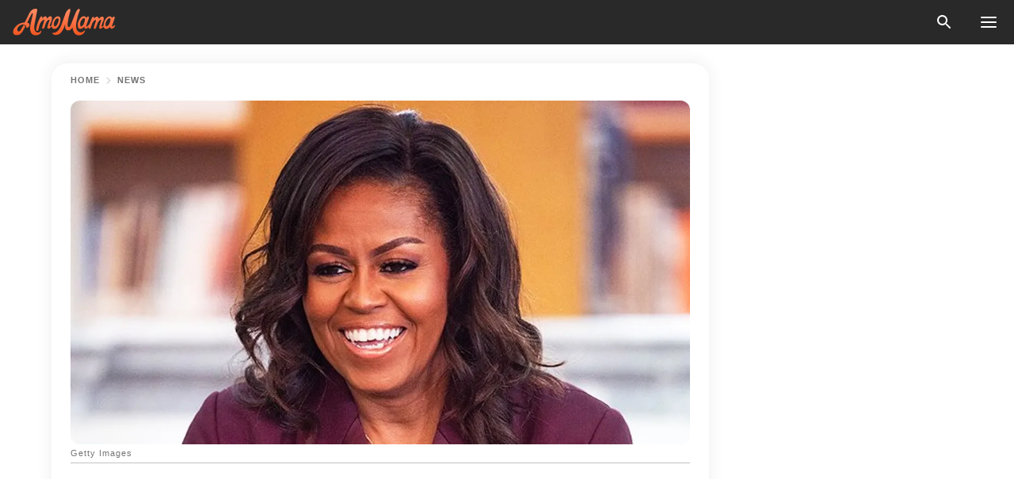

--- FILE ---
content_type: text/html; charset=utf-8
request_url: https://news.amomama.com/202797-michelle-obama-thank-all-healthcare-work.html
body_size: 35552
content:
<!DOCTYPE html><html lang="en"><script>window.customDelayConfig = { callbacks: [], appliedCallbacks: [] };</script><head><meta charSet="utf-8" data-next-head=""/><meta name="viewport" content="width=device-width" data-next-head=""/><script type="text/javascript" id="quantcast">
            (function () {
                var TCF_LOCATOR_NAME = '__tcfapiLocator';
                var queue = [];
                var win = window;
                var cmpFrame;

                function tcfAPIHandler() {
                    var gdprApplies;
                    var args = arguments;

                    if (!args.length) {
                    return queue;
                    } else if (args[0] === 'setGdprApplies') {
                    if (args.length > 3 && args[2] === 2 && typeof args[3] === 'boolean') {
                        gdprApplies = args[3];
                        if (typeof args[2] === 'function') {
                        args[2]('set', true);
                        }
                    }
                    } else if (args[0] === 'ping') {
                    var retr = {
                        gdprApplies: gdprApplies,
                        cmpLoaded: false,
                        cmpStatus: 'stub',
                    };

                    if (typeof args[2] === 'function') {
                        args[2](retr);
                    }
                    } else {
                    if (args[0] === 'init' && typeof args[3] === 'object') {
                        args[3] = Object.assign(args[3], { tag_version: 'V3' });
                    }
                    queue.push(args);
                    }
                }

                win.__tcfapi = tcfAPIHandler;

                function doAllStuff() {
                    var host = window.location.hostname;
                    var element = document.createElement('script');
                    var firstScript = document.getElementsByTagName('script')[0];
                    var url = 'https://cmp.inmobi.com'.concat(
                    '/choice/',
                    'kCvAgDS5JeEcY',
                    '/',
                    host,
                    '/choice.js?tag_version=V3',
                    );
                    var uspTries = 0;
                    var uspTriesLimit = 3;
                    element.async = true;
                    element.type = 'text/javascript';
                    element.src = url;

                    firstScript.parentNode.insertBefore(element, firstScript);

                    function makeStub() {
                    function addFrame() {
                        var doc = win.document;
                        var otherCMP = !!win.frames[TCF_LOCATOR_NAME];

                        if (!otherCMP) {
                        if (doc.body) {
                            var iframe = doc.createElement('iframe');

                            iframe.style.cssText = 'display:none';
                            iframe.name = TCF_LOCATOR_NAME;
                            doc.body.appendChild(iframe);
                        } else {
                            setTimeout(addFrame, 5);
                        }
                        }
                        return !otherCMP;
                    }

                    function postMessageEventHandler(event) {
                        var msgIsString = typeof event.data === 'string';
                        var json = {};

                        try {
                        if (msgIsString) {
                            json = JSON.parse(event.data);
                        } else {
                            json = event.data;
                        }
                        } catch (ignore) {}

                        var payload = json.__tcfapiCall;

                        if (payload) {
                        window.__tcfapi(
                            payload.command,
                            payload.version,
                            function (retValue, success) {
                            var returnMsg = {
                                __tcfapiReturn: {
                                returnValue: retValue,
                                success: success,
                                callId: payload.callId,
                                },
                            };
                            if (msgIsString) {
                                returnMsg = JSON.stringify(returnMsg);
                            }
                            if (event && event.source && event.source.postMessage) {
                                event.source.postMessage(returnMsg, '*');
                            }
                            },
                            payload.parameter,
                        );
                        }
                    }

                    while (win) {
                        try {
                        if (win.frames[TCF_LOCATOR_NAME]) {
                            cmpFrame = win;
                            break;
                        }
                        } catch (ignore) {}

                        if (win === window.top) {
                        break;
                        }
                        win = win.parent;
                    }
                    if (!cmpFrame) {
                        addFrame();
                        win.addEventListener('message', postMessageEventHandler, false);
                    }
                    }

                    makeStub();

                    function makeGppStub() {
                    const CMP_ID = 10;
                    const SUPPORTED_APIS = [
                        '2:tcfeuv2',
                        '6:uspv1',
                        '7:usnatv1',
                        '8:usca',
                        '9:usvav1',
                        '10:uscov1',
                        '11:usutv1',
                        '12:usctv1',
                    ];

                    window.__gpp_addFrame = function (n) {
                        if (!window.frames[n]) {
                        if (document.body) {
                            var i = document.createElement('iframe');
                            i.style.cssText = 'display:none';
                            i.name = n;
                            document.body.appendChild(i);
                        } else {
                            window.setTimeout(window.__gpp_addFrame, 10, n);
                        }
                        }
                    };
                    window.__gpp_stub = function () {
                        var b = arguments;
                        __gpp.queue = __gpp.queue || [];
                        __gpp.events = __gpp.events || [];

                        if (!b.length || (b.length == 1 && b[0] == 'queue')) {
                        return __gpp.queue;
                        }

                        if (b.length == 1 && b[0] == 'events') {
                        return __gpp.events;
                        }

                        var cmd = b[0];
                        var clb = b.length > 1 ? b[1] : null;
                        var par = b.length > 2 ? b[2] : null;
                        if (cmd === 'ping') {
                        clb(
                            {
                            gppVersion: '1.1', // must be “Version.Subversion”, current: “1.1”
                            cmpStatus: 'stub', // possible values: stub, loading, loaded, error
                            cmpDisplayStatus: 'hidden', // possible values: hidden, visible, disabled
                            signalStatus: 'not ready', // possible values: not ready, ready
                            supportedAPIs: SUPPORTED_APIS, // list of supported APIs
                            cmpId: CMP_ID, // IAB assigned CMP ID, may be 0 during stub/loading
                            sectionList: [],
                            applicableSections: [-1],
                            gppString: '',
                            parsedSections: {},
                            },
                            true,
                        );
                        } else if (cmd === 'addEventListener') {
                        if (!('lastId' in __gpp)) {
                            __gpp.lastId = 0;
                        }
                        __gpp.lastId++;
                        var lnr = __gpp.lastId;
                        __gpp.events.push({
                            id: lnr,
                            callback: clb,
                            parameter: par,
                        });
                        clb(
                            {
                            eventName: 'listenerRegistered',
                            listenerId: lnr, // Registered ID of the listener
                            data: true, // positive signal
                            pingData: {
                                gppVersion: '1.1', // must be “Version.Subversion”, current: “1.1”
                                cmpStatus: 'stub', // possible values: stub, loading, loaded, error
                                cmpDisplayStatus: 'hidden', // possible values: hidden, visible, disabled
                                signalStatus: 'not ready', // possible values: not ready, ready
                                supportedAPIs: SUPPORTED_APIS, // list of supported APIs
                                cmpId: CMP_ID, // list of supported APIs
                                sectionList: [],
                                applicableSections: [-1],
                                gppString: '',
                                parsedSections: {},
                            },
                            },
                            true,
                        );
                        } else if (cmd === 'removeEventListener') {
                        var success = false;
                        for (var i = 0; i < __gpp.events.length; i++) {
                            if (__gpp.events[i].id == par) {
                            __gpp.events.splice(i, 1);
                            success = true;
                            break;
                            }
                        }
                        clb(
                            {
                            eventName: 'listenerRemoved',
                            listenerId: par, // Registered ID of the listener
                            data: success, // status info
                            pingData: {
                                gppVersion: '1.1', // must be “Version.Subversion”, current: “1.1”
                                cmpStatus: 'stub', // possible values: stub, loading, loaded, error
                                cmpDisplayStatus: 'hidden', // possible values: hidden, visible, disabled
                                signalStatus: 'not ready', // possible values: not ready, ready
                                supportedAPIs: SUPPORTED_APIS, // list of supported APIs
                                cmpId: CMP_ID, // CMP ID
                                sectionList: [],
                                applicableSections: [-1],
                                gppString: '',
                                parsedSections: {},
                            },
                            },
                            true,
                        );
                        } else if (cmd === 'hasSection') {
                        clb(false, true);
                        } else if (cmd === 'getSection' || cmd === 'getField') {
                        clb(null, true);
                        }
                        //queue all other commands
                        else {
                        __gpp.queue.push([].slice.apply(b));
                        }
                    };
                    window.__gpp_msghandler = function (event) {
                        var msgIsString = typeof event.data === 'string';
                        try {
                        var json = msgIsString ? JSON.parse(event.data) : event.data;
                        } catch (e) {
                        var json = null;
                        }
                        if (typeof json === 'object' && json !== null && '__gppCall' in json) {
                        var i = json.__gppCall;
                        window.__gpp(
                            i.command,
                            function (retValue, success) {
                            var returnMsg = {
                                __gppReturn: {
                                returnValue: retValue,
                                success: success,
                                callId: i.callId,
                                },
                            };
                            event.source.postMessage(
                                msgIsString ? JSON.stringify(returnMsg) : returnMsg,
                                '*',
                            );
                            },
                            'parameter' in i ? i.parameter : null,
                            'version' in i ? i.version : '1.1',
                        );
                        }
                    };
                    if (!('__gpp' in window) || typeof window.__gpp !== 'function') {
                        window.__gpp = window.__gpp_stub;
                        window.addEventListener('message', window.__gpp_msghandler, false);
                        window.__gpp_addFrame('__gppLocator');
                    }
                    }

                    makeGppStub();

                    var uspStubFunction = function () {
                    var arg = arguments;
                    if (typeof window.__uspapi !== uspStubFunction) {
                        setTimeout(function () {
                        if (typeof window.__uspapi !== 'undefined') {
                            window.__uspapi.apply(window.__uspapi, arg);
                        }
                        }, 500);
                    }
                    };

                    var checkIfUspIsReady = function () {
                    uspTries++;
                    if (window.__uspapi === uspStubFunction && uspTries < uspTriesLimit) {
                        console.warn('USP is not accessible');
                    } else {
                        clearInterval(uspInterval);
                    }
                    };

                    if (typeof window.__uspapi === 'undefined') {
                    window.__uspapi = uspStubFunction;
                    var uspInterval = setInterval(checkIfUspIsReady, 6000);
                    }
                }

                window.customDelayConfig.callbacks.push({
                    cb: doAllStuff,
                    name: 'Quantcast',
                });
            })();
        </script><meta http-equiv="origin-trial" content="AscJ7VCC8wAP/nGKDp30FMc3NH+CSHaBBQ7DzhIX1DWYH6oaWtgOiNDiFnNDi/n5aqlypzHgHVW2sQZItfXYrwQAAAB1eyJvcmlnaW4iOiJodHRwczovL2Ftb21hbWEuY29tOjQ0MyIsImZlYXR1cmUiOiJVbnJlc3RyaWN0ZWRTaGFyZWRBcnJheUJ1ZmZlciIsImV4cGlyeSI6MTc2OTQ3MjAwMCwiaXNTdWJkb21haW4iOnRydWV9" data-next-head=""/><title data-next-head="">Michelle Obama Thanks Frontline Healthcare Workers on World Health Day Amid COVID-19 Pandemic</title><meta name="description" content="The coronavirus pandemic is raging across the United States. With millions in lockdown, former First Lady Michelle Obama is sharing some words of appreciation to healthcare workers across the country." data-next-head=""/><meta name="author" content="Gracious Egedegbe" data-next-head=""/><link rel="canonical" href="https://news.amomama.com/202797-michelle-obama-thank-all-healthcare-work.html" data-next-head=""/><meta name="theme-color" content="#ffffff" data-next-head=""/><meta name="verify-admitad" content="2fe01187e1" data-next-head=""/><meta name="msapplication-TileColor" content="#da532c" data-next-head=""/><meta name="pocket-site-verification" content="ee7c33163bfd979da1f7ed8074b817" data-next-head=""/><meta property="fb:app_id" content="200824630385475" data-next-head=""/><meta name="robots" content="max-image-preview:large" data-next-head=""/><meta name="article:published_time" content="2020-04-09T22:00:00+00:00" data-next-head=""/><meta name="article:modified_time" content="2025-01-28T07:38:41+00:00" data-next-head=""/><meta property="fb:admins" content="100010581019207" data-next-head=""/><meta property="fb:admins" content="100001288770557" data-next-head=""/><meta property="fb:admins" content="100006008527151" data-next-head=""/><meta property="fb:admins" content="100002603703184" data-next-head=""/><meta property="fb:pages" content="1818749535063540" data-next-head=""/><meta property="fb:pages" content="119540691984235" data-next-head=""/><meta property="fb:pages" content="182709872255144" data-next-head=""/><meta name="msvalidate.01" content="14D4D494C888618F41C85045527BD7F8" data-next-head=""/><meta name="msvalidate.01" content="80E5B8EF76570F2A2C4C937A33BE9DD6" data-next-head=""/><link type="application/rss+xml" href="https://news.amomama.com/rss.xml" rel="alternate" data-next-head=""/><link type="application/rss+xml" href="https://news.amomama.com/news/rss.xml" rel="alternate" data-next-head=""/><link type="application/rss+xml" href="https://news.amomama.com/people/rss.xml" rel="alternate" data-next-head=""/><meta name="twitter:title" content="Michelle Obama Thanks Frontline Healthcare Workers on World Health Day Amid COVID-19 Pandemic" data-next-head=""/><meta name="twitter:description" content="The coronavirus pandemic is raging across the United States. With millions in lockdown, former First Lady Michelle Obama is sharing some words of appreciation to healthcare workers across the country." data-next-head=""/><meta name="twitter:card" content="summary_large_image" data-next-head=""/><meta name="twitter:site" content="@amomama" data-next-head=""/><meta property="og:type" content="website" data-next-head=""/><meta property="og:locale" content="en_US" data-next-head=""/><meta property="og:site_name" content="news.amomama.com" data-next-head=""/><meta property="og:title" content="Michelle Obama Thanks Frontline Healthcare Workers on World Health Day Amid COVID-19 Pandemic" data-next-head=""/><meta property="og:description" content="The coronavirus pandemic is raging across the United States. With millions in lockdown, former First Lady Michelle Obama is sharing some words of appreciation to healthcare workers across the country." data-next-head=""/><meta property="og:url" content="https://news.amomama.com/202797-michelle-obama-thank-all-healthcare-work.html" data-next-head=""/><meta property="og:image" content="https://imgproxy.amomama.com/ml8ZA8cTq7U4DiPSupKuMub2ku3VDJ8qNzu-frGUbV8/rs:fill:1200:0:1/g:no/aHR0cHM6Ly9jZG4uYW1vbWFtYS5jb20vZjJmOTFlMzkwZTI1MDY4MDlmNDVmMjE5MTc2NjRiZTEuanBnP3dpZHRoPTY1MCZoZWlnaHQ9MzQw.jpg" data-next-head=""/><meta property="og:image:width" content="1200" data-next-head=""/><meta property="og:image:height" content="630" data-next-head=""/><script type="application/ld+json" data-next-head="">{"@context":"https://schema.org","@type":"NewsArticle","headline":"Michelle Obama Thanks Frontline Healthcare Workers on World Health Day Amid COVID-19 Pandemic","inLanguage":"en","articleBody":"The coronavirus pandemic is raging across the United States. With millions in lockdown, former First Lady Michelle Obama is sharing some words of appreciation to healthcare workers across the country.  Late last night, Michelle posted a collage of several healthcare professionals on her Instagram page. In her caption, she shared her appreciation for the work these people have put in, and encouraged people to do the same.  Michelle’s post is coming as worldwide cases for the novel coronavirus finally crossed 1 million. The United States has officially become the epicenter of the pandemic, recording more cases than any other country.  Authorities are still instituting lockdowns across several cities and jurisdictions. While some have allowed their citizens to come out for activities like fishing and hunting to keep a sense of normalcy, states like California and New York have ordered everyone to stay indoors and only come out for essential services.  https://www.instagram.com/p/B-dHjFkgdL9/In that time, healthcare workers have continued to risk their lives to help keep the country safe. In her tribute, Michelle celebrated World Health Day by thanking every one of these workers for their sacrifice. She said, “On this #WorldHealthDay, I want to thank all the healthcare workers on the frontlines who have been risking their lives for us. I hope you’ll join me in expressing gratitude to the healthcare workers in your life.”  She confirmed that she and her family have built a daily routine and are sticking to it more.https://www.instagram.com/p/B-scgkmgEiH/Apart from her gratitude, Michelle has also been pretty vocal in these quarantine times. Last month, she encouraged Americans all over the country as they adjust to life at home, while also pointing out the importance of staying safe in this period. In a separate Instagram post, she explained that while the coronavirus seemed to have caught the country off-guard, they can get through it. https://www.instagram.com/p/B-CutnCAc8K/Michelle Obama also shared some of the top tips for everyone to stay close and remain connected to their family members. In addition, she’s also opened up about some of her family’s activities as they stay at home more. In a recent interview, she confirmed that she and her family have built a daily routine and are sticking to it more. https://www.instagram.com/p/B52_Uvdg8mW/Obama confirmed that while they do their best to get some work done from home, they have also engaged in the usual Netflix and chilling.  ","description":"The coronavirus pandemic is raging across the United States. With millions in lockdown, former First Lady Michelle Obama is sharing some words of appreciation to healthcare workers across the country.","datePublished":"2020-04-09T22:00:00+00:00","dateModified":"2025-01-28T07:38:41+00:00","mainEntityOfPage":{"@type":"WebPage","@id":"https://news.amomama.com/202797-michelle-obama-thank-all-healthcare-work.html"},"publisher":{"@type":"Organization","name":"news.amomama.com","url":"https://news.amomama.com/","logo":{"@type":"ImageObject","url":"https://cdn.amomama.com/amomama.svg"}},"author":{"@type":"Person","name":"Gracious Egedegbe","url":"https://news.amomama.com/editor/gracious-egedegbe"},"image":{"@type":"ImageObject","url":"https://cdn.amomama.com/6cca0fee0bb5d164e8fb1573e5c5c6d3.jpg"},"articleSection":"People"}</script><script type="application/ld+json" data-next-head="">{"@context":"https://schema.org","@type":"BreadcrumbList","itemListElement":[{"@type":"ListItem","position":1,"item":{"@id":"https://news.amomama.com/news","name":"✔ NEWS"}},{"@type":"ListItem","position":2,"item":{"@id":"https://news.amomama.com/202797-michelle-obama-thank-all-healthcare-work.html","name":"➨ Read now"}}]}</script><link rel="preload" as="image" href="https://cdn.amomama.com/6cca0fee0bb5d164e8fb1573e5c5c6d3.jpg" imageSrcSet="https://imgproxy.amomama.com/umFviHu6Q8-F1_y3BcEkFIQEeX3sqzCnVXuFNaEf628/rs:fill:375:0:1/g:no/aHR0cHM6Ly9jZG4uYW1vbWFtYS5jb20vNmNjYTBmZWUwYmI1ZDE2NGU4ZmIxNTczZTVjNWM2ZDMuanBnP3dpZHRoPTY1MCZoZWlnaHQ9MzQw.jpg 375w, https://imgproxy.amomama.com/if7zTFxcDfpYGsIApy5xxEZCqKlI1kuBftI1pX517IM/rs:fill:576:0:1/g:no/aHR0cHM6Ly9jZG4uYW1vbWFtYS5jb20vNmNjYTBmZWUwYmI1ZDE2NGU4ZmIxNTczZTVjNWM2ZDMuanBnP3dpZHRoPTY1MCZoZWlnaHQ9MzQw.jpg 576w, https://imgproxy.amomama.com/CVOuo05Wy_DPc6x2km-JhvR-e4DyW4JpxDtUuh7IHe4/rs:fill:768:0:1/g:no/aHR0cHM6Ly9jZG4uYW1vbWFtYS5jb20vNmNjYTBmZWUwYmI1ZDE2NGU4ZmIxNTczZTVjNWM2ZDMuanBnP3dpZHRoPTY1MCZoZWlnaHQ9MzQw.jpg 768w, https://imgproxy.amomama.com/1WYXM8yZ4isMqsW8sXsU9JuPkTUmvqJ97XYLlRLSRoM/rs:fill:992:0:1/g:no/aHR0cHM6Ly9jZG4uYW1vbWFtYS5jb20vNmNjYTBmZWUwYmI1ZDE2NGU4ZmIxNTczZTVjNWM2ZDMuanBnP3dpZHRoPTY1MCZoZWlnaHQ9MzQw.jpg 992w, https://imgproxy.amomama.com/emUBUJYSA-fzRmWgJI8TbvfvBNDLth5sIaPh-MoBek4/rs:fill:1200:0:1/g:no/aHR0cHM6Ly9jZG4uYW1vbWFtYS5jb20vNmNjYTBmZWUwYmI1ZDE2NGU4ZmIxNTczZTVjNWM2ZDMuanBnP3dpZHRoPTY1MCZoZWlnaHQ9MzQw.jpg 1200w" imageSizes="(max-width: 835px) 100vw, (max-width: 1279px) 620px, 620px" data-next-head=""/><link rel="preload" as="image" href="https://imgproxy.amomama.com/G4W5xtyCt-ToPRh5emXJxU6J-a7U6NS0oPru2L2HHFg/rs:fill:120:0:1/g:no/aHR0cHM6Ly9jZG4uYW1vbWFtYS5jb20vNjA2YjFmODYxY2MyM2UxMjkwZmMzOThiMjE3YTY0NjU0NDc3OTE1NzY4Mzk3NDcuanBnP3dpZHRoPTYwMCZoZWlnaHQ9Njg0.jpg" imageSrcSet="" imageSizes="(max-width: 835px) 100vw, (max-width: 1279px) 100vw, 100vw" data-next-head=""/><link href="https://cdn.amomama.com" rel="preconnect"/><link href="https://imgproxy.amomama.com" rel="preconnect"/><script></script><script>
    var originalSetTimeoutMeth = window.setTimeout;

    function patchedSetTimeout(callback, delay) {
      for (var _len = arguments.length, args = new Array(_len > 2 ? _len - 2 : 0), _key = 2; _key < _len; _key++) {
        args[_key - 2] = arguments[_key];
      }

      var timeoutId = originalSetTimeoutMeth.apply(void 0, [patchedCallback, delay].concat(args));

      function patchedCallback() {
        clearTimeout(timeoutId);
        callback.apply(void 0, arguments);
      }

      return timeoutId;
    }

    window.setTimeout = patchedSetTimeout;
  </script><link rel="shortcut icon" href="/favicon.ico" type="image/x-icon"/><link rel="icon" type="image/png" sizes="32x32" href="https://cdn.amomama.com/favicon-32x32.png"/><link rel="icon" type="image/png" sizes="16x16" href="https://cdn.amomama.com/favicon-16x16.png"/><link rel="apple-touch-icon" href="https://cdn.amomama.com/apple-touch-icon.png"/><link rel="apple-touch-icon" sizes="152x152" href="https://cdn.amomama.com/apple-touch-icon-152x152.png"/><link rel="apple-touch-icon" sizes="180x180" href="https://cdn.amomama.com/apple-touch-icon-180x180.png"/><link rel="apple-touch-icon" sizes="512x512" href="https://cdn.amomama.com/apple-touch-icon-512x512.png"/><link rel="preload" href="https://news.amomama.com/production/_next/static/css/73aa962b374e7e14.css" as="style"/><link rel="stylesheet" href="https://news.amomama.com/production/_next/static/css/73aa962b374e7e14.css" data-n-g=""/><link rel="preload" href="https://news.amomama.com/production/_next/static/css/8f40d0ca34fb0048.css" as="style"/><link rel="stylesheet" href="https://news.amomama.com/production/_next/static/css/8f40d0ca34fb0048.css"/><link rel="preload" href="https://news.amomama.com/production/_next/static/css/72dcc712bd727d59.css" as="style"/><link rel="stylesheet" href="https://news.amomama.com/production/_next/static/css/72dcc712bd727d59.css"/><link rel="preload" href="https://news.amomama.com/production/_next/static/css/ff92d912a23f46a1.css" as="style"/><link rel="stylesheet" href="https://news.amomama.com/production/_next/static/css/ff92d912a23f46a1.css"/><link rel="preload" href="https://news.amomama.com/production/_next/static/css/92558671ab633700.css" as="style"/><link rel="stylesheet" href="https://news.amomama.com/production/_next/static/css/92558671ab633700.css"/><noscript data-n-css=""></noscript><script defer="" nomodule="" src="https://news.amomama.com/production/_next/static/chunks/polyfills-42372ed130431b0a.js"></script><script defer="" src="https://news.amomama.com/production/_next/static/chunks/8929-8ec2ac4c6c9f4242.js"></script><script defer="" src="https://news.amomama.com/production/_next/static/chunks/89-79511f375d9abd8f.js"></script><script defer="" src="https://news.amomama.com/production/_next/static/chunks/9655-254aed3b583c4150.js"></script><script defer="" src="https://news.amomama.com/production/_next/static/chunks/1288.4cfc63f32d57c7a9.js"></script><script src="https://news.amomama.com/production/_next/static/chunks/webpack-396704d05d790964.js" defer=""></script><script src="https://news.amomama.com/production/_next/static/chunks/framework-5a88923766dd3983.js" defer=""></script><script src="https://news.amomama.com/production/_next/static/chunks/main-ad024cc018a55b28.js" defer=""></script><script src="https://news.amomama.com/production/_next/static/chunks/pages/_app-e7f119b8062c982d.js" defer=""></script><script src="https://news.amomama.com/production/_next/static/chunks/pages/%5Bslug%5D-d33ac8ad3de302f3.js" defer=""></script><script src="https://news.amomama.com/production/_next/static/DzoMfqlwPSFhc2zfgD2gh/_buildManifest.js" defer=""></script><script src="https://news.amomama.com/production/_next/static/DzoMfqlwPSFhc2zfgD2gh/_ssgManifest.js" defer=""></script></head><body><img role="presentation" alt="" width="2000" height="2000" style="pointer-events:none;position:absolute;top:0;left:0;width:99vw;height:99vh;max-width:99vw;max-height:99vh" src="[data-uri]"/><div id="__next"><div class="transition-preload Layout_layout-container__T4wiX"><div class="Layout_layout-content-container__ARaoN"><div class="Layout_layout-content__ZUOlJ"><header class="Header_header-container__YuzAK" style="top:0"><a class="Link_link__PUK08 Link_link__kvrlb Header_header-link__zPMo2" aria-label="logo" data-testid="logo" href="/"><img src="https://cdn.amomama.com/amomama-full.svg" alt="logo" width="90" height="23" class="Logo_logo-block__aJkzQ"/></a><div class="SearchPopup_wrapper__0IVWc"><button class="SearchPopup_search-button__ZRGMP SearchPopup_search-button__BWJ2L"><img class="SearchPopup_search-button-icon__m9srN" src="https://cdn.amomama.com/amomama/search.svg" alt="search icon"/></button><div class="SearchPopup_search-popup__8Tlmc SearchPopup_search-popup___hCG4"><div class="SearchPopup_search-popup-close__hi1If SearchPopup_search-popup-close__OeU5m" id="search-close-btn"></div><form class="SearchForm_search-popup-content__1rhgX"><input type="text" id="search-popup-input" class="SearchForm_search-popup-input__m5MQk SearchPopup_search-popup-input__61_Wc" value=""/><button class="SearchForm_search-popup-submit__eCfDU SearchPopup_search-popup-submit__fVW3Y" type="submit"><img src="https://cdn.amomama.com/amomama/search.svg" alt="search icon"/></button></form></div></div><button class="OpenMenuButton_open-menu-button__6iR6n" data-testid="menu-button" type="button" aria-label="menu button"><span class="OpenMenuButton_open-menu-button-burger__QsYSo"></span></button></header><div class="CategoryMenu_category-menu-overlay__2_W_k" role="none" data-testvisibility="content-visibility"></div><div class="CategoryMenu_category-menu-list-container__ESNMG" style="top:40px;height:calc(100% - 40px)"><div class="CategoryMenu_category-menu-head__rp09A"><button class="OpenMenuButton_open-menu-button__6iR6n" type="button" aria-label="menu button"><span class="OpenMenuButton_open-menu-button-burger__QsYSo"></span></button></div><ul class="CategoryList_category-list-ul__g0Lng" data-testid="category-list"><li class="CategoryListItem_category-list-item-container__uWwpX CategoryList_category-list-item__owj3d"><a class="Link_link__PUK08 Link_link__kvrlb CategoryListItem_category-list-item-menu-link__Pcv2G" data-active="false" data-menu-link="true" href="/mothers-with-will">Mothers With Will</a></li><li class="CategoryListItem_category-list-item-container__uWwpX CategoryList_category-list-item__owj3d"><a class="Link_link__PUK08 Link_link__kvrlb CategoryListItem_category-list-item-menu-link__Pcv2G" data-active="false" data-menu-link="true" href="/women-with-will">Women With Will</a></li><li class="CategoryListItem_category-list-item-container__uWwpX CategoryList_category-list-item__owj3d"><a class="Link_link__PUK08 Link_link__kvrlb CategoryListItem_category-list-item-menu-link__Pcv2G" data-active="false" data-menu-link="true" href="/news">News</a></li><li class="CategoryListItem_category-list-item-container__uWwpX CategoryList_category-list-item__owj3d"><a class="Link_link__PUK08 Link_link__kvrlb CategoryListItem_category-list-item-menu-link__Pcv2G" data-active="false" data-menu-link="true" href="/celebrity">Celebrity</a><button class="CategoryListItem_category-list-item-expand-button__FiPZG" aria-label="expand"><span class="CategoryListItem_category-list-item-arrow-container__yFhuP"><span class="CategoryListItem_category-list-item-arrow__GX9Q0"></span></span></button></li><li class="CategoryList_category-list-li__XavGc"><ul class="CategoryList_category-list-ul-children__PnH88" data-testid="category-list"><li class="CategoryListItem_category-list-item-container__uWwpX CategoryList_category-list-item__owj3d"><a class="Link_link__PUK08 Link_link__kvrlb CategoryListItem_category-list-item-menu-link__Pcv2G CategoryList_menu-link__6OPYR" data-active="false" data-menu-link="true" href="/celebrity/musicians">Musicians</a></li><li class="CategoryListItem_category-list-item-container__uWwpX CategoryList_category-list-item__owj3d"><a class="Link_link__PUK08 Link_link__kvrlb CategoryListItem_category-list-item-menu-link__Pcv2G CategoryList_menu-link__6OPYR" data-active="false" data-menu-link="true" href="/celebrity/tv-shows">TV Shows</a></li><li class="CategoryListItem_category-list-item-container__uWwpX CategoryList_category-list-item__owj3d"><a class="Link_link__PUK08 Link_link__kvrlb CategoryListItem_category-list-item-menu-link__Pcv2G CategoryList_menu-link__6OPYR" data-active="false" data-menu-link="true" href="/celebrity/royals">Royals</a></li><li class="CategoryListItem_category-list-item-container__uWwpX CategoryList_category-list-item__owj3d"><a class="Link_link__PUK08 Link_link__kvrlb CategoryListItem_category-list-item-menu-link__Pcv2G CategoryList_menu-link__6OPYR" data-active="false" data-menu-link="true" href="/celebrity/fashion">Fashion</a></li><li class="CategoryListItem_category-list-item-container__uWwpX CategoryList_category-list-item__owj3d"><a class="Link_link__PUK08 Link_link__kvrlb CategoryListItem_category-list-item-menu-link__Pcv2G CategoryList_menu-link__6OPYR" data-active="false" data-menu-link="true" href="/celebrity/hollywood">Hollywood</a></li><li class="CategoryListItem_category-list-item-container__uWwpX CategoryList_category-list-item__owj3d"><a class="Link_link__PUK08 Link_link__kvrlb CategoryListItem_category-list-item-menu-link__Pcv2G CategoryList_menu-link__6OPYR" data-active="false" data-menu-link="true" href="/celebrity/athletes">Athletes</a></li><li class="CategoryListItem_category-list-item-container__uWwpX CategoryList_category-list-item__owj3d"><a class="Link_link__PUK08 Link_link__kvrlb CategoryListItem_category-list-item-menu-link__Pcv2G CategoryList_menu-link__6OPYR" data-active="false" data-menu-link="true" href="/celebrity/influencers">Influencers</a></li></ul></li><li class="CategoryListItem_category-list-item-container__uWwpX CategoryList_category-list-item__owj3d"><a class="Link_link__PUK08 Link_link__kvrlb CategoryListItem_category-list-item-menu-link__Pcv2G" data-active="false" data-menu-link="true" href="/viral">Real Life</a></li><li class="CategoryListItem_category-list-item-container__uWwpX CategoryList_category-list-item__owj3d"><a class="Link_link__PUK08 Link_link__kvrlb CategoryListItem_category-list-item-menu-link__Pcv2G" data-active="false" data-menu-link="true" href="/latest">Latest</a></li><li class="CategoryListItem_category-list-item-container__uWwpX CategoryList_category-list-item__owj3d"><a class="Link_link__PUK08 Link_link__kvrlb CategoryListItem_category-list-item-menu-link__Pcv2G" data-active="false" data-menu-link="true" href="/trending">Trends</a></li><li class="CategoryListItem_category-list-item-container__uWwpX CategoryList_category-list-item__owj3d"><a class="Link_link__PUK08 Link_link__kvrlb CategoryListItem_category-list-item-menu-link__Pcv2G" data-active="false" data-menu-link="true" href="/terms-of-use">Terms of use</a></li><li class="CategoryListItem_category-list-item-container__uWwpX CategoryList_category-list-item__owj3d"><a class="Link_link__PUK08 Link_link__kvrlb CategoryListItem_category-list-item-menu-link__Pcv2G" data-active="false" data-menu-link="true" href="/privacy">Privacy Policy</a></li><li class="CategoryListItem_category-list-item-container__uWwpX CategoryList_category-list-item__owj3d"><a class="Link_link__PUK08 Link_link__kvrlb CategoryListItem_category-list-item-menu-link__Pcv2G" data-active="false" data-menu-link="true" href="/privacy#10">Notice at collection</a></li><li class="CategoryListItem_category-list-item-container__uWwpX CategoryList_category-list-item__owj3d"><a class="Link_link__PUK08 Link_link__kvrlb CategoryListItem_category-list-item-menu-link__Pcv2G" data-active="false" data-menu-link="true" href="/guidelines">Main Guidelines</a></li><li class="CategoryListItem_category-list-item-container__uWwpX CategoryList_category-list-item__owj3d"><a class="Link_link__PUK08 Link_link__kvrlb CategoryListItem_category-list-item-menu-link__Pcv2G" data-active="false" data-menu-link="true" href="/about-us">About us</a></li><li class="CategoryListItem_category-list-item-container__uWwpX CategoryList_category-list-item__owj3d"><a class="Link_link__PUK08 Link_link__kvrlb CategoryListItem_category-list-item-menu-link__Pcv2G" data-active="false" data-menu-link="true" href="/contact-us">Contact us</a></li><li class="CategoryListItem_category-list-item-container__uWwpX CategoryList_category-list-item__owj3d"><a class="Link_link__PUK08 Link_link__kvrlb CategoryListItem_category-list-item-menu-link__Pcv2G" data-active="false" data-menu-link="true" href="/adv-with-us">Advertise with us</a></li></ul><div class="CcpaContainer_ccpa-container__XEz7R"><button class="CcpaContainer_ccpa-button__F2Ua_">Do not sell my personal information</button></div></div><div class="Template_wrapper__fpWJu"><div class="Template_inner-wrapper__w3lMg"><main class="PostContent_container__rqgJO" data-testid="post-content"><div class="PostContent_top-line__wfQRK"><section class="Breadcrumbs_breadcrumbs-container__2nnae PostContent_post-breadcrumbs__Of0GF" data-testid="breadcrumbs"><a class="Breadcrumbs_breadcrumbs-link-item__p7dob" aria-label="Home" href="/">Home</a><span class="Breadcrumbs_breadcrumbs-angle__AU7Bv"></span><a class="Breadcrumbs_breadcrumbs-link-item__p7dob" href="/news">News</a></section></div><div class="PostContent_full-article___FEwo"><div class="PostImage_post-image-container__PlDZN PostContent_thumb-image__iH052"><div class="Image_ref__XcBnw" data-testid="thumb-image"><picture><source srcSet="https://imgproxy.amomama.com/umFviHu6Q8-F1_y3BcEkFIQEeX3sqzCnVXuFNaEf628/rs:fill:375:0:1/g:no/aHR0cHM6Ly9jZG4uYW1vbWFtYS5jb20vNmNjYTBmZWUwYmI1ZDE2NGU4ZmIxNTczZTVjNWM2ZDMuanBnP3dpZHRoPTY1MCZoZWlnaHQ9MzQw.jpg 375w,https://imgproxy.amomama.com/if7zTFxcDfpYGsIApy5xxEZCqKlI1kuBftI1pX517IM/rs:fill:576:0:1/g:no/aHR0cHM6Ly9jZG4uYW1vbWFtYS5jb20vNmNjYTBmZWUwYmI1ZDE2NGU4ZmIxNTczZTVjNWM2ZDMuanBnP3dpZHRoPTY1MCZoZWlnaHQ9MzQw.jpg 576w,https://imgproxy.amomama.com/CVOuo05Wy_DPc6x2km-JhvR-e4DyW4JpxDtUuh7IHe4/rs:fill:768:0:1/g:no/aHR0cHM6Ly9jZG4uYW1vbWFtYS5jb20vNmNjYTBmZWUwYmI1ZDE2NGU4ZmIxNTczZTVjNWM2ZDMuanBnP3dpZHRoPTY1MCZoZWlnaHQ9MzQw.jpg 768w,https://imgproxy.amomama.com/1WYXM8yZ4isMqsW8sXsU9JuPkTUmvqJ97XYLlRLSRoM/rs:fill:992:0:1/g:no/aHR0cHM6Ly9jZG4uYW1vbWFtYS5jb20vNmNjYTBmZWUwYmI1ZDE2NGU4ZmIxNTczZTVjNWM2ZDMuanBnP3dpZHRoPTY1MCZoZWlnaHQ9MzQw.jpg 992w,https://imgproxy.amomama.com/emUBUJYSA-fzRmWgJI8TbvfvBNDLth5sIaPh-MoBek4/rs:fill:1200:0:1/g:no/aHR0cHM6Ly9jZG4uYW1vbWFtYS5jb20vNmNjYTBmZWUwYmI1ZDE2NGU4ZmIxNTczZTVjNWM2ZDMuanBnP3dpZHRoPTY1MCZoZWlnaHQ9MzQw.jpg 1200w" type="image/jpeg" sizes="(max-width: 835px) 100vw, (max-width: 1279px) 100vw, 100vw"/><img src="https://cdn.amomama.com/6cca0fee0bb5d164e8fb1573e5c5c6d3.jpg" alt="Getty Images" class="Image_image__11E9V PostImage_post-image__XnmZf"/></picture></div></div><div class="PostContent_thumb-title__SoMYI" data-testid="image-source">Getty Images</div><h1 class="PostContent_title__tVSHO">Michelle Obama Thanks Frontline Healthcare Workers on World Health Day Amid COVID-19 Pandemic</h1><div class="InfoLine_wrapper__C_h_D"><div class="InfoLine_inner-wrap__nT3Iy"><a class="SmallAuthorImage_image-link__oGyW5" href="/editor/gracious-egedegbe"><img src="https://imgproxy.amomama.com/G4W5xtyCt-ToPRh5emXJxU6J-a7U6NS0oPru2L2HHFg/rs:fill:120:0:1/g:no/aHR0cHM6Ly9jZG4uYW1vbWFtYS5jb20vNjA2YjFmODYxY2MyM2UxMjkwZmMzOThiMjE3YTY0NjU0NDc3OTE1NzY4Mzk3NDcuanBnP3dpZHRoPTYwMCZoZWlnaHQ9Njg0.jpg" alt="Gracious Egedegbe" width="60" height="60" class="SmallAuthorImage_image__sCupn"/><noscript><img src="https://imgproxy.amomama.com/G4W5xtyCt-ToPRh5emXJxU6J-a7U6NS0oPru2L2HHFg/rs:fill:120:0:1/g:no/aHR0cHM6Ly9jZG4uYW1vbWFtYS5jb20vNjA2YjFmODYxY2MyM2UxMjkwZmMzOThiMjE3YTY0NjU0NDc3OTE1NzY4Mzk3NDcuanBnP3dpZHRoPTYwMCZoZWlnaHQ9Njg0.jpg" alt="Gracious Egedegbe" width="60" height="60" class="SmallAuthorImage_image__sCupn"/></noscript></a><div><div class="InfoLine_name__D_Za0"><span class="InfoLine_by__KZlaC">By</span><a class="Link_link__PUK08 Link_link__kvrlb InfoLine_link__i_kyn" href="/editor/gracious-egedegbe"><span class="InfoLine_author__wCZ32">
            

            <!-- Author Start -->
            Gracious Egedegbe
            <!-- Author End -->

            
          </span></a></div><div class="InfoLine_date__QFzMS" data-testid="post-date"><span>Apr 09, 2020</span><div class="InfoLine_point__96cHO"></div><span>06:00 P.M.</span></div></div></div><div class="ShareButtons_share-buttons-wrapper__IuyIK" data-testid="share-button-on-post-top"><button class="ShareButton_share-button-wrapper__c0yA1"><a class="ShareButton_share-button-button__9W5Os ShareButton_share-button-button-black__e1eHt" href="" target="_blank" rel="nofollow noreferrer" data-testid="share-social-item"><img src="https://cdn.amomama.com/icons/Link_new.svg" alt="Link" class="ShareButton_share-button-image__kijmd" width="40" height="40"/></a></button><button class="ShareButton_share-button-wrapper__c0yA1"><a class="ShareButton_share-button-button__9W5Os ShareButton_share-button-button-orange__mRduJ" href="mailto:?subject=%5BShared%20post%5Dfrom:news.amomama.com%20Michelle Obama Thanks Frontline Healthcare Workers on World Health Day Amid COVID-19 Pandemic&amp;body=Michelle Obama Thanks Frontline Healthcare Workers on World Health Day Amid COVID-19 Pandemic.
 Read more: https://news.amomama.com/202797-michelle-obama-thank-all-healthcare-work.html?utm_source=email%26utm_medium=share%26utm_campaign=social-share-article" target="_self" rel="nofollow noreferrer" data-testid="share-social-item"><img src="https://cdn.amomama.com/icons/Email_new.svg" alt="Email" class="ShareButton_share-button-image__kijmd" width="40" height="40"/></a></button><button class="FlipboardButton_flipboard-wrapper__0rZyw"><a data-flip-widget="shareflip" href="https://flipboard.com" target="_blank" rel="nofollow noreferrer" data-testid="share-social-item"><img alt="flipboard-icon" src="https://cdn.amomama.com/icons/flipboardicon.svg" width="40" height="40"/></a></button><button class="ShareButton_share-button-wrapper__c0yA1"><a class="ShareButton_share-button-button__9W5Os ShareButton_share-button-button-black__e1eHt ShareButton_share-button-button-x__cv8DR" href="https://www.x.com/share?title=Michelle Obama Thanks Frontline Healthcare Workers on World Health Day Amid COVID-19 Pandemic&amp;via=amomama_usa&amp;url=https://news.amomama.com/202797-michelle-obama-thank-all-healthcare-work.html?utm_source=twitter%26utm_medium=social%26utm_campaign=social-share-article" target="_blank" rel="nofollow noreferrer" data-testid="share-social-item"><img src="https://cdn.amomama.com/icons/X_new.svg" alt="X" class="ShareButton_share-button-image__kijmd" width="40" height="40"/></a></button><button class="ShareButton_share-button-wrapper__c0yA1"><a class="ShareButton_share-button-button__9W5Os ShareButton_share-button-button-facebook__UilUL" href="https://www.facebook.com/sharer/sharer.php?u=https://news.amomama.com/202797-michelle-obama-thank-all-healthcare-work.html?utm_source=facebook.com&amp;utm_medium=social&amp;utm_campaign=social-share-article" target="_blank" rel="nofollow noreferrer" data-testid="share-social-item"><img src="https://cdn.amomama.com/icons/Facebook_new.svg" alt="Facebook" class="ShareButton_share-button-image__kijmd" width="40" height="40"/>Share</a></button></div></div><div>
            

            <!-- Article Start -->
            
            

            
          </div><div data-io-article-url="https://news.amomama.com/202797-michelle-obama-thank-all-healthcare-work.html?m=doa"><div style="display:contents"><p class="postComponents_paragraph__0OLfg postComponents_paragraph-first__8Bigr">The coronavirus pandemic is raging across the United States. With millions in lockdown, former First Lady Michelle Obama is sharing some words of appreciation to healthcare workers across the country.<!-- --> </p></div><div style="display:contents"><div class="adv"><div class="Ad-Container AdvInTextBuilder_slot-wrapper___Oz3G"><div class="AdvTitle_wrap__wIGWH"><span class="AdvTitle_line__R19X6 AdvTitle_line-left__Vakbg"></span><span class="AdvTitle_text__hRK31">Advertisement</span><span class="AdvTitle_line__R19X6 AdvTitle_line-right__m6cZF"></span></div><div class="Ad-Container AdvSlots_adv-square-wrap__va0pf AdvSlots_adv-square-wrap__BxSU_"><div class="AdvSlots_adv-square__246sC" data-slot-type="1" data-position="in_article_1" data-code="/21668216007/d_amomama_intext_01" style="min-height:250px;width:728px"><div class="AdvSlots_slot__YAMh2" id="in_article_1" style="min-height:250px;width:728"></div></div></div></div></div></div><div style="display:contents"><p class="postComponents_paragraph__0OLfg" style="text-align:initial">Late last night, Michelle <a class="Link_link__PUK08 Link_link__kvrlb" href="https://www.instagram.com/p/B-scgkmgEiH/" target="_blank" rel="noopener noreferrer" aria-label="https://www.instagram.com/p/B-scgkmgEiH/">posted a collage</a> of several healthcare professionals on her Instagram page. In her caption, she shared her appreciation for the work these people have put in, and encouraged people to do the same. </p></div><div style="display:contents"><div class="Image_wrapper__1NP9g"><div class="Image_container__oHMMQ" style="padding-bottom:82.85181733457595%"><div class="Image_ref__XcBnw"><picture><source srcSet="https://imgproxy.amomama.com/5rmVqS6YwZ_ouXOnwd7yO22OiduT1fmf8zAyJLVqtBs/rs:fill:375:0:1/g:no/aHR0cHM6Ly9jZG4uYW1vbWFtYS5jb20vYmIzZTBmYTgzMjQ4NTU2ZjMyYzFkMDZlZTJkOWRmNjEuanBlZz93aWR0aD0zMjE5JmhlaWdodD0yNjY3.jpg 375w,https://imgproxy.amomama.com/RqQesybi5kfPvYner8nV6Z0emvDstl4tCIZBieez3hY/rs:fill:576:0:1/g:no/aHR0cHM6Ly9jZG4uYW1vbWFtYS5jb20vYmIzZTBmYTgzMjQ4NTU2ZjMyYzFkMDZlZTJkOWRmNjEuanBlZz93aWR0aD0zMjE5JmhlaWdodD0yNjY3.jpg 576w,https://imgproxy.amomama.com/68G____XQahBA0ZV9ErJ6kFbzxvMQUL1TGVGsAyVAVk/rs:fill:768:0:1/g:no/aHR0cHM6Ly9jZG4uYW1vbWFtYS5jb20vYmIzZTBmYTgzMjQ4NTU2ZjMyYzFkMDZlZTJkOWRmNjEuanBlZz93aWR0aD0zMjE5JmhlaWdodD0yNjY3.jpg 768w,https://imgproxy.amomama.com/geB0hI79FBncm1tDgdP7hY_4w5orwRZoyvHWlbpRdho/rs:fill:992:0:1/g:no/aHR0cHM6Ly9jZG4uYW1vbWFtYS5jb20vYmIzZTBmYTgzMjQ4NTU2ZjMyYzFkMDZlZTJkOWRmNjEuanBlZz93aWR0aD0zMjE5JmhlaWdodD0yNjY3.jpg 992w,https://imgproxy.amomama.com/l7KFeSIG-nYSLmebfP-PP4QZqmb1uDpDwwRWLF8guvo/rs:fill:1200:0:1/g:no/aHR0cHM6Ly9jZG4uYW1vbWFtYS5jb20vYmIzZTBmYTgzMjQ4NTU2ZjMyYzFkMDZlZTJkOWRmNjEuanBlZz93aWR0aD0zMjE5JmhlaWdodD0yNjY3.jpg 1200w" type="image/jpeg" sizes="(max-width: 835px) 100vw, (max-width: 1279px) 830px, 830px"/><img src="https://cdn.amomama.com/bb3e0fa83248556f32c1d06ee2d9df61.jpeg" alt=" First Lady of the United States Michelle Obama speaks on stage at the Women Veterans Career Development Forum at Women in Military Service for America Memorial on November 10, 2014 in Arlington, Virginia. | Photo: Getty Images" class="Image_image__11E9V Image_post-image__qnTn0" width="3219" height="2667" loading="lazy"/></picture></div></div><p class="Image_title__T6_we" data-testid="image-source">First Lady of the United States Michelle Obama speaks on stage at the Women Veterans Career Development Forum at Women in Military Service for America Memorial on November 10, 2014 in Arlington, Virginia. | Photo: Getty Images</p></div></div><div style="display:contents"><p class="postComponents_paragraph__0OLfg" style="text-align:initial">Michelle’s post is coming as worldwide cases for the novel coronavirus finally crossed 1 million. The United States has officially become the epicenter of the pandemic, recording more cases than any other country. </p></div><div style="display:contents"><p class="postComponents_paragraph__0OLfg" style="text-align:initial">Authorities are still instituting lockdowns across several cities and jurisdictions. While some have allowed their citizens to come out for activities like fishing and hunting to keep a sense of normalcy, states like California and New York have ordered everyone to stay indoors and only come out for essential services. </p></div><div style="display:contents"><div class="adv"><div class="Ad-Container AdvInTextBuilder_slot-wrapper___Oz3G"><div class="AdvTitle_wrap__wIGWH"><span class="AdvTitle_line__R19X6 AdvTitle_line-left__Vakbg"></span><span class="AdvTitle_text__hRK31">Advertisement</span><span class="AdvTitle_line__R19X6 AdvTitle_line-right__m6cZF"></span></div><div class="Ad-Container AdvSlots_adv-square-wrap__va0pf AdvSlots_adv-square-wrap__BxSU_"><div class="AdvSlots_adv-square__246sC" data-slot-type="1" data-position="in_article_2" data-code="/21668216007/d_amomama_intext_02" style="min-height:250px;width:728px"><div class="AdvSlots_slot__YAMh2" id="in_article_2" style="min-height:250px;width:728"></div></div></div></div></div></div><div style="display:contents"><div class="Embed_wrapper__UQbow" style="width:450px;height:770px"></div></div><div style="display:contents"><div class="adv"><div class="Ad-Container AdvInTextBuilder_slot-wrapper___Oz3G"><div class="AdvTitle_wrap__wIGWH"><span class="AdvTitle_line__R19X6 AdvTitle_line-left__Vakbg"></span><span class="AdvTitle_text__hRK31">Advertisement</span><span class="AdvTitle_line__R19X6 AdvTitle_line-right__m6cZF"></span></div><div class="Ad-Container AdvSlots_adv-square-wrap__va0pf AdvSlots_adv-square-wrap__BxSU_"><div class="AdvSlots_adv-square__246sC" data-slot-type="1" data-position="in_article_3" data-code="/21668216007/d_amomama_intext_03" style="min-height:250px;width:728px"><div class="AdvSlots_slot__YAMh2" id="in_article_3" style="min-height:250px;width:728"></div></div></div></div></div></div><div style="display:contents"><p class="postComponents_paragraph__0OLfg" style="text-align:initial">In that time, healthcare workers have continued to risk their lives to help keep the country safe. In her tribute, Michelle celebrated World Health Day by thanking every one of these workers for their sacrifice.</p></div><div style="display:contents"><p class="postComponents_paragraph__0OLfg" style="text-align:initial">She <a class="Link_link__PUK08 Link_link__kvrlb" href="https://www.instagram.com/p/B-scgkmgEiH/" target="_blank" rel="noopener noreferrer" aria-label="https://www.instagram.com/p/B-scgkmgEiH/">said</a>, “On this #WorldHealthDay, I want to thank all the healthcare workers on the frontlines who have been risking their lives for us. I hope you’ll join me in expressing gratitude to the healthcare workers in your life.”</p></div><div style="display:contents"><blockquote class="postComponents_blockquote__q4kp0" style="text-align:initial"> <strong class="postComponents_bold__fagP2">She confirmed that she and her family have built a daily routine and are sticking to it more.</strong></blockquote></div><div style="display:contents"><div class="Embed_wrapper__UQbow" style="width:450px;height:770px"></div></div><div style="display:contents"><div class="adv"><div class="Ad-Container AdvInTextBuilder_slot-wrapper___Oz3G"><div class="AdvTitle_wrap__wIGWH"><span class="AdvTitle_line__R19X6 AdvTitle_line-left__Vakbg"></span><span class="AdvTitle_text__hRK31">Advertisement</span><span class="AdvTitle_line__R19X6 AdvTitle_line-right__m6cZF"></span></div><div class="Ad-Container AdvSlots_adv-square-wrap__va0pf AdvSlots_adv-square-wrap__BxSU_"><div class="AdvSlots_adv-square__246sC" data-slot-type="1" data-position="in_article_4" data-code="/21668216007/d_amomama_intext_04" style="min-height:250px;width:728px"><div class="AdvSlots_slot__YAMh2" id="in_article_4" style="min-height:250px;width:728"></div></div></div></div></div></div><div style="display:contents"><p class="postComponents_paragraph__0OLfg" style="text-align:initial">Apart from her gratitude, <a class="Link_link__PUK08 Link_link__kvrlb" href="/201469-michelle-obama-pays-tribute-medical-work.html">Michelle </a>has also been pretty vocal in these quarantine times. Last month, <a class="Link_link__PUK08 Link_link__kvrlb" href="https://edition.cnn.com/2020/03/24/us/michelle-obama-coronavirus-message-americans-trnd/index.html" target="_blank" rel="noopener noreferrer" aria-label="https://edition.cnn.com/2020/03/24/us/michelle-obama-coronavirus-message-americans-trnd/index.html">she encouraged Americans</a> all over the country as they adjust to life at home, while also pointing out the importance of staying safe in this period.</p></div><div style="display:contents"><p class="postComponents_paragraph__0OLfg" style="text-align:initial"><a class="Link_link__PUK08 Link_link__kvrlb" href="https://www.instagram.com/p/B-CutnCAc8K/" target="_blank" rel="noopener noreferrer" aria-label="https://www.instagram.com/p/B-CutnCAc8K/">In a separate Instagram post</a>, she explained that while the coronavirus seemed to have caught the country off-guard, they can get through it.</p></div><div style="display:contents"><div class="Embed_wrapper__UQbow" style="width:450px;height:770px"></div></div><div style="display:contents"><div class="adv"><div class="Ad-Container AdvInTextBuilder_slot-wrapper___Oz3G"><div class="AdvTitle_wrap__wIGWH"><span class="AdvTitle_line__R19X6 AdvTitle_line-left__Vakbg"></span><span class="AdvTitle_text__hRK31">Advertisement</span><span class="AdvTitle_line__R19X6 AdvTitle_line-right__m6cZF"></span></div><div class="Ad-Container AdvSlots_adv-square-wrap__va0pf AdvSlots_adv-square-wrap__BxSU_"><div class="AdvSlots_adv-square__246sC" data-slot-type="1" data-position="in_article_1" data-code="/21668216007/d_amomama_intext_01" style="min-height:250px;width:728px"><div class="AdvSlots_slot__YAMh2" id="in_article_1-0" style="min-height:250px;width:728"></div></div></div></div></div></div><div style="display:contents"><p class="postComponents_paragraph__0OLfg" style="text-align:initial">Michelle Obama also shared some of the top tips for everyone to stay close and remain connected to their family members.</p></div><div><div><div class="RelatedPostsIntext_wrapper__JoytW" data-testvisibility="content-visibility"><section class="PostList_post-list-container__Gjllw PostList_post-list-container-post-intext-related__xRbow RelatedPostsIntext_post-list__U8Pm4"><div class="PostList_post-list-header__DOaMe"><div class="PostList_post-list-category__Bky3F" data-testid="special-block-category" data-class="post-list-category">Read also</div></div><div class="CarouselSnap_carousel-snap-container___QV8N PostList_post-list-list__SA6P_" data-class="carousel-snap-container"><article class="PostList_post-list-content__TPp7_" data-class="post-list-content"><a class="Link_link__PUK08 Link_link__kvrlb PostList_post-list-post__RYmEi" data-class="post-list-post" href="/467157-michelle-obama-fought-the-first-sparky.html"><div class="PostImage_post-image-container__PlDZN"><div class="Image_ref__XcBnw"><noscript><img src="https://cdn.amomama.com/8a8b6aae09feac4cfa59a6065ef9d6fd17d8a3e51c442a7cf82e9234afb7f6d6.jpg" alt="Barack and Michelle Obama | Source: Getty Images" class="Image_image__11E9V Image_is-lazy__JPcEL PostImage_post-image__XnmZf"/></noscript></div></div><div class="PostList_post-list-title-wrap__rPuya"><h2 class="PostList_post-list-title__0M6N7">Michelle Obama Fought The &#x27;First Sparky Kind of Feeling&#x27; When She Met &#x27;Attractive&#x27; Barack Obama — Details</h2></div></a></article><article class="PostList_post-list-content__TPp7_" data-class="post-list-content"><a class="Link_link__PUK08 Link_link__kvrlb PostList_post-list-post__RYmEi" data-class="post-list-post" href="/476114-michelle-obama-calls-out-husband-baracks.html"><div class="PostImage_post-image-container__PlDZN"><div class="Image_ref__XcBnw"><noscript><img src="https://cdn.amomama.com/0896ec9143af956b987cd490542013e996294eb186b50a1b971ebcadb3bcfed7.jpg" alt="Barack and Michelle Obama | Source: Getty Images" class="Image_image__11E9V Image_is-lazy__JPcEL PostImage_post-image__XnmZf"/></noscript></div></div><div class="PostList_post-list-title-wrap__rPuya"><h2 class="PostList_post-list-title__0M6N7">Michelle Obama Calls Out Husband Barack&#x27;s Habit That Leaves Her &#x27;Very Irritated&#x27;</h2></div></a></article><article class="PostList_post-list-content__TPp7_" data-class="post-list-content"><a class="Link_link__PUK08 Link_link__kvrlb PostList_post-list-post__RYmEi" data-class="post-list-post" href="/472615-trump-family-and-others-pay-tribute-to.html"><div class="PostImage_post-image-container__PlDZN"><div class="Image_ref__XcBnw"><noscript><img src="https://cdn.amomama.com/7855df440d275143bfb694e6f18b31f0a4aac4472a86f3ce60605e0faaa36a77.jpg" alt="Charlie Kirk | Source: Getty Images" class="Image_image__11E9V Image_is-lazy__JPcEL PostImage_post-image__XnmZf"/></noscript></div></div><div class="PostList_post-list-title-wrap__rPuya"><h2 class="PostList_post-list-title__0M6N7">Trump Family &amp; Others Pay Tribute to the Late Charlie Kirk After He Was Shot Dead at 31</h2></div></a></article></div></section></div></div></div><div style="display:contents"><p class="postComponents_paragraph__0OLfg" style="text-align:initial">In addition, <a class="Link_link__PUK08 Link_link__kvrlb" href="https://www.usatoday.com/story/entertainment/celebrities/2020/03/25/coronavirus-michelle-obama-tells-ellen-degeneres-her-quarantine/5077102002/" target="_blank" rel="noopener noreferrer" aria-label="https://www.usatoday.com/story/entertainment/celebrities/2020/03/25/coronavirus-michelle-obama-tells-ellen-degeneres-her-quarantine/5077102002/">she’s also opened up</a> about some of her family’s activities as they stay at home more. In a recent interview, she confirmed that she and her family have built a daily routine and are sticking to it more.</p></div><div style="display:contents"><div class="Embed_wrapper__UQbow" style="width:450px;height:770px"></div></div><div style="display:contents"><p class="postComponents_paragraph__0OLfg" style="text-align:initial">Obama confirmed that while they do their best to get some work done from home, they have also engaged in the usual Netflix and chilling. </p></div><div class="ShareButtons_share-buttons-wrapper__IuyIK" data-testid="share-button-on-post-bottom"><button class="ShareButton_share-button-wrapper__c0yA1"><a class="ShareButton_share-button-button__9W5Os ShareButton_share-button-button-black__e1eHt" href="" target="_blank" rel="nofollow noreferrer" data-testid="share-social-item"><img src="https://cdn.amomama.com/icons/Link_new.svg" alt="Link" class="ShareButton_share-button-image__kijmd" width="40" height="40"/></a></button><button class="ShareButton_share-button-wrapper__c0yA1"><a class="ShareButton_share-button-button__9W5Os ShareButton_share-button-button-orange__mRduJ" href="mailto:?subject=%5BShared%20post%5Dfrom:news.amomama.com%20Michelle Obama Thanks Frontline Healthcare Workers on World Health Day Amid COVID-19 Pandemic&amp;body=Michelle Obama Thanks Frontline Healthcare Workers on World Health Day Amid COVID-19 Pandemic.
 Read more: https://news.amomama.com/202797-michelle-obama-thank-all-healthcare-work.html?utm_source=email%26utm_medium=share%26utm_campaign=social-share-article" target="_self" rel="nofollow noreferrer" data-testid="share-social-item"><img src="https://cdn.amomama.com/icons/Email_new.svg" alt="Email" class="ShareButton_share-button-image__kijmd" width="40" height="40"/></a></button><button class="FlipboardButton_flipboard-wrapper__0rZyw"><a data-flip-widget="shareflip" href="https://flipboard.com" target="_blank" rel="nofollow noreferrer" data-testid="share-social-item"><img alt="flipboard-icon" src="https://cdn.amomama.com/icons/flipboardicon.svg" width="40" height="40"/></a></button><button class="ShareButton_share-button-wrapper__c0yA1"><a class="ShareButton_share-button-button__9W5Os ShareButton_share-button-button-black__e1eHt ShareButton_share-button-button-x__cv8DR" href="https://www.x.com/share?title=Michelle Obama Thanks Frontline Healthcare Workers on World Health Day Amid COVID-19 Pandemic&amp;via=amomama_usa&amp;url=https://news.amomama.com/202797-michelle-obama-thank-all-healthcare-work.html?utm_source=twitter%26utm_medium=social%26utm_campaign=social-share-article" target="_blank" rel="nofollow noreferrer" data-testid="share-social-item"><img src="https://cdn.amomama.com/icons/X_new.svg" alt="X" class="ShareButton_share-button-image__kijmd" width="40" height="40"/></a></button><button class="ShareButton_share-button-wrapper__c0yA1"><a class="ShareButton_share-button-button__9W5Os ShareButton_share-button-button-facebook__UilUL" href="https://www.facebook.com/sharer/sharer.php?u=https://news.amomama.com/202797-michelle-obama-thank-all-healthcare-work.html?utm_source=facebook.com&amp;utm_medium=social&amp;utm_campaign=social-share-article" target="_blank" rel="nofollow noreferrer" data-testid="share-social-item"><img src="https://cdn.amomama.com/icons/Facebook_new.svg" alt="Facebook" class="ShareButton_share-button-image__kijmd" width="40" height="40"/>Share</a></button></div><div style="display:contents"><div class="adv"><div class="Ad-Container AdvInTextBuilder_slot-wrapper___Oz3G"><div class="AdvTitle_wrap__wIGWH"><span class="AdvTitle_line__R19X6 AdvTitle_line-left__Vakbg"></span><span class="AdvTitle_text__hRK31">Advertisement</span><span class="AdvTitle_line__R19X6 AdvTitle_line-right__m6cZF"></span></div><div class="Ad-Container AdvSlots_adv-square-wrap__va0pf AdvSlots_adv-square-wrap__BxSU_"><div class="AdvSlots_adv-square__246sC" data-slot-type="1" data-position="big_2" data-code="/21668216007/d_amomama_03" style="min-height:90px;width:728px"><div class="AdvSlots_slot__YAMh2" id="big_2" style="min-height:90px;width:728"></div></div></div></div></div></div></div><div>
            

            
            
            <!-- Article End -->

            
          </div></div><div class="AdvInTextBuilder_slot-wrapper___Oz3G"><div class="AdvTitle_wrap__wIGWH"><span class="AdvTitle_line__R19X6 AdvTitle_line-left__Vakbg"></span><span class="AdvTitle_text__hRK31">Advertisement</span><span class="AdvTitle_line__R19X6 AdvTitle_line-right__m6cZF"></span></div><div class="Ad-Container AdvSlots_adv-square-wrap__va0pf AdvSlots_adv-square-wrap__BxSU_"><div class="AdvSlots_adv-square__246sC" data-slot-type="1" data-position="end_article_2" data-code="/21668216007/news_amomama_mgid" style="min-height:610px;width:728px"><div class="AdvSlots_slot__YAMh2" id="end_article_2" style="min-height:610px;width:728"></div></div></div></div><div class="Disclaimer_wrapper__PkOtW"><div class="Disclaimers_wrapper__UxmuU"><img src="https://cdn.amomama.com/icons/info.svg" alt="info" class="Disclaimers_icon___DSyX" loading="lazy" width="24" height="24"/><div><p class="Disclaimers_text__P7Tma"><span>We at </span><span>news.AmoMama.com</span><span> do our best to give you the most updated news regarding the COVID-19 pandemic, but the situation is constantly changing. We encourage readers to refer to the online updates from </span><a class="Link_link__PUK08 Link_link__kvrlb" href="https://www.cdc.gov/coronavirus/2019-ncov/index.html" target="_blank">CDС,</a><a class="Link_link__PUK08 Link_link__kvrlb" href="https://www.who.int/" target="_blank"> WHO</a><span>, or Local Health Departments to stay updated.</span><span class="Disclaimers_text-single__QNHAL">Take care!</span></p></div></div></div></main><div class="RelatedPostsBlock_wrapper__G7NJr" data-testid="related-posts"><div class="RelatedPostsBlock_title__vHDtg">Related posts</div><div class="RelatedPostsBlock_container__fBPIb"><article class="RelatedPosts_container__9ckZY RelatedPosts_container-big__B41cx"><a class="RelatedPosts_link-related-post__H0PfD" href="/474043-princess-catherine-turns-heads-in.html"></a><div class="RelatedPosts_image-wrap__Zgc2t"><div class="PostImage_post-image-container__PlDZN"><div class="Image_ref__XcBnw"><noscript><img src="https://cdn.amomama.com/1c6ce038bd6bd55290832fa40cc48175d697c51595f05b360ac6ff5bf9d6056d.jpg" alt="Princess Catherine | Source: Getty Images" class="Image_image__11E9V Image_is-lazy__JPcEL PostImage_post-image__XnmZf" width="830" height="434"/></noscript></div></div></div><div class="RelatedPosts_title-wrap__FA9Ow"><p class="RelatedPosts_title__4Tzls">Princess Catherine Turns Heads in Glittering Gold Gown and Princess Diana&#x27;s Tiara at Lavish State Banquet</p><p class="RelatedPosts_date__A_Yv_" data-testid="related-post-date">September 18, 2025</p></div></article><article class="RelatedPosts_container__9ckZY"><a class="RelatedPosts_link-related-post__H0PfD" href="/481216-angelina-jolie-visits-kherson-the.html"></a><div class="RelatedPosts_image-wrap__Zgc2t"><div class="PostImage_post-image-container__PlDZN"><div class="Image_ref__XcBnw"><noscript><img src="https://cdn.amomama.com/53ce1377f7ea43706268090b70547cf4d54f12f73ad0988bc095b82d224e8697.jpg" alt="Ruins of Kherson&#x27;s Regional Military Administration building | Source: Getty Images" class="Image_image__11E9V Image_is-lazy__JPcEL PostImage_post-image__XnmZf" width="830" height="434"/></noscript></div></div></div><div class="RelatedPosts_title-wrap__FA9Ow"><p class="RelatedPosts_title__4Tzls">Angelina Jolie Visits Kherson, the Ukrainian Front-Line City</p><p class="RelatedPosts_date__A_Yv_" data-testid="related-post-date">November 06, 2025</p></div></article><article class="RelatedPosts_container__9ckZY"><a class="RelatedPosts_link-related-post__H0PfD" href="/473989-melania-trump-bares-her-shoulders-in.html"></a><div class="RelatedPosts_image-wrap__Zgc2t"><div class="PostImage_post-image-container__PlDZN"><div class="Image_ref__XcBnw"><noscript><img src="https://cdn.amomama.com/83926ad34eb1d90d081999950b8568a2ed037e9823159c6eafa8d52416482987.jpg" alt="U.S. First Lady Melania Trump | Source: Getty Images" class="Image_image__11E9V Image_is-lazy__JPcEL PostImage_post-image__XnmZf" width="830" height="434"/></noscript></div></div></div><div class="RelatedPosts_title-wrap__FA9Ow"><p class="RelatedPosts_title__4Tzls">Melania Trump Bares Her Shoulders in Striking Yellow Gown at UK State Banquet</p><p class="RelatedPosts_date__A_Yv_" data-testid="related-post-date">September 18, 2025</p></div></article><article class="RelatedPosts_container__9ckZY"><a class="RelatedPosts_link-related-post__H0PfD" href="/471308-prince-harry-visited-queen-elizabeth-iis.html"></a><div class="RelatedPosts_image-wrap__Zgc2t"><div class="PostImage_post-image-container__PlDZN"><div class="Image_ref__XcBnw"><noscript><img src="https://cdn.amomama.com/9baea46ecff8db3ad63bf7536f37bbb80d1b417d3d786444f04f0a52308e4096.jpg" alt="Queen Elizabeth II and Prince Harry, Duke of Sussex | Source: Getty Images" class="Image_image__11E9V Image_is-lazy__JPcEL PostImage_post-image__XnmZf" width="830" height="434"/></noscript></div></div></div><div class="RelatedPosts_title-wrap__FA9Ow"><p class="RelatedPosts_title__4Tzls">Prince Harry Visited Queen Elizabeth II&#x27;s Final Resting Place</p><p class="RelatedPosts_date__A_Yv_" data-testid="related-post-date">September 08, 2025</p></div></article><article class="RelatedPosts_container__9ckZY"><a class="RelatedPosts_link-related-post__H0PfD" href="/475401-alyssa-milano-52-reveals-she-had-her.html"></a><div class="RelatedPosts_image-wrap__Zgc2t"><div class="PostImage_post-image-container__PlDZN"><div class="Image_ref__XcBnw"><noscript><img src="https://cdn.amomama.com/6fe361017c2edad2da78ac1576e27315e1c372a8e9f4621ed9e54ad1975b25cc.jpg" alt="Alyssa Milano | Source: Getty Images" class="Image_image__11E9V Image_is-lazy__JPcEL PostImage_post-image__XnmZf" width="830" height="434"/></noscript></div></div></div><div class="RelatedPosts_title-wrap__FA9Ow"><p class="RelatedPosts_title__4Tzls">Alyssa Milano, 52, Reveals She Had Her Breast Implants Removed – Details</p><p class="RelatedPosts_date__A_Yv_" data-testid="related-post-date">September 26, 2025</p></div></article><article class="RelatedPosts_container__9ckZY"><a class="RelatedPosts_link-related-post__H0PfD" href="/472613-prince-harry-and-king-charles-reunite.html"></a><div class="RelatedPosts_image-wrap__Zgc2t"><div class="PostImage_post-image-container__PlDZN"><div class="Image_ref__XcBnw"><noscript><img src="https://cdn.amomama.com/eb41ae86804d9a334b417c6ac3f7262c2263693b8cb9c3af3e2c92f2d8c4eb54.jpg" alt="Prince Harry, Duke of Sussex | Source: Getty Images" class="Image_image__11E9V Image_is-lazy__JPcEL PostImage_post-image__XnmZf" width="830" height="434"/></noscript></div></div></div><div class="RelatedPosts_title-wrap__FA9Ow"><p class="RelatedPosts_title__4Tzls">Prince Harry and King Charles Reunite for the First Time in 19 Months</p><p class="RelatedPosts_date__A_Yv_" data-testid="related-post-date">September 11, 2025</p></div></article><article class="RelatedPosts_container__9ckZY"><a class="RelatedPosts_link-related-post__H0PfD" href="/476292-keith-urbans-ex-girlfriend-laura-sigler.html"></a><div class="RelatedPosts_image-wrap__Zgc2t"><div class="PostImage_post-image-container__PlDZN"><div class="Image_ref__XcBnw"><noscript><img src="https://cdn.amomama.com/02bf4dc2b57172587e689b76994bae5bbf92e7c14c2f10e9d44da606b8621236.jpg" alt="Nicole Kidman and Keith Urban. | Source: Getty Images" class="Image_image__11E9V Image_is-lazy__JPcEL PostImage_post-image__XnmZf" width="830" height="434"/></noscript></div></div></div><div class="RelatedPosts_title-wrap__FA9Ow"><p class="RelatedPosts_title__4Tzls">Keith Urban&#x27;s Ex-Girlfriend, Laura Sigler, Reportedly Warned Nicole Kidman Before She Married Him</p><p class="RelatedPosts_date__A_Yv_" data-testid="related-post-date">October 02, 2025</p></div></article><article class="RelatedPosts_container__9ckZY"><a class="RelatedPosts_link-related-post__H0PfD" href="/479284-9-1-1-nashville-actress-isabelle-tate.html"></a><div class="RelatedPosts_image-wrap__Zgc2t"><div class="PostImage_post-image-container__PlDZN"><div class="Image_ref__XcBnw"><noscript><img src="https://cdn.amomama.com/072d258e4e73986967a95745c03c85f6735f8d9b9f5b1c02e7cbb97ca359d96b.jpg" alt="Isabelle Tate | Source: Instagram/izzy.tate" class="Image_image__11E9V Image_is-lazy__JPcEL PostImage_post-image__XnmZf" width="830" height="434"/></noscript></div></div></div><div class="RelatedPosts_title-wrap__FA9Ow"><p class="RelatedPosts_title__4Tzls">&#x27;9-1-1 Nashville&#x27; Actress Isabelle Tate Passes Away at 23 — Cause of Death Revealed</p><p class="RelatedPosts_date__A_Yv_" data-testid="related-post-date">October 23, 2025</p></div></article><article class="RelatedPosts_container__9ckZY"><a class="RelatedPosts_link-related-post__H0PfD" href="/468049-fda-issues-recall-of-instant-coffee.html"></a><div class="RelatedPosts_image-wrap__Zgc2t"><div class="PostImage_post-image-container__PlDZN"><div class="Image_ref__XcBnw"><noscript><img src="https://cdn.amomama.com/a3549b3447a2ed056cc716449cb402a3ce1560bb89a7e62fbd243ba9a2e42cf4.jpg" alt="A spoon of coffee | Source: Getty Images" class="Image_image__11E9V Image_is-lazy__JPcEL PostImage_post-image__XnmZf" width="830" height="434"/></noscript></div></div></div><div class="RelatedPosts_title-wrap__FA9Ow"><p class="RelatedPosts_title__4Tzls">FDA Issues Recall of Instant Coffee Brand Sold in 48 States — Details</p><p class="RelatedPosts_date__A_Yv_" data-testid="related-post-date">August 14, 2025</p></div></article><article class="RelatedPosts_container__9ckZY"><a class="RelatedPosts_link-related-post__H0PfD" href="/466319-president-donald-trump-issues-a-message.html"></a><div class="RelatedPosts_image-wrap__Zgc2t"><div class="PostImage_post-image-container__PlDZN"><div class="Image_ref__XcBnw"><noscript><img src="https://cdn.amomama.com/ca8d9d2b12a2e3976b8ea81841b3afc3e424a8a59e05df9a3df1d46898768667.jpg" alt="A view of the Pacific Coastline | Donald Trump | Source: Getty Images" class="Image_image__11E9V Image_is-lazy__JPcEL PostImage_post-image__XnmZf" width="830" height="434"/></noscript></div></div></div><div class="RelatedPosts_title-wrap__FA9Ow"><p class="RelatedPosts_title__4Tzls">President Donald Trump Issues a Message on Approaching Tsunami Waves</p><p class="RelatedPosts_date__A_Yv_" data-testid="related-post-date">July 30, 2025</p></div></article><article class="RelatedPosts_container__9ckZY"><a class="RelatedPosts_link-related-post__H0PfD" href="/479890-beyonces-daughter-blue-ivy-13-shines-at.html"></a><div class="RelatedPosts_image-wrap__Zgc2t"><div class="PostImage_post-image-container__PlDZN"><div class="Image_ref__XcBnw"><noscript><img src="https://cdn.amomama.com/1fcda6df40b110af8eecf863ef59c7c09dc7c2b66ba1f12b3a33c3a74cc6afc4.jpg" alt="Blue Ivy Carter | Beyoncé Knowles-Carter | Source: Getty Images" class="Image_image__11E9V Image_is-lazy__JPcEL PostImage_post-image__XnmZf" width="830" height="434"/></noscript></div></div></div><div class="RelatedPosts_title-wrap__FA9Ow"><p class="RelatedPosts_title__4Tzls">Beyoncé&#x27;s Daughter Blue Ivy, 13, Shines at the Angel Ball</p><p class="RelatedPosts_date__A_Yv_" data-testid="related-post-date">October 28, 2025</p></div></article></div></div><div class="AdvSlots_anchor__Hq4CO"><div class="Ad-Container AdvSlots_adv-square-wrap__va0pf AdvSlots_adv-square-wrap__BxSU_"><div class="AdvSlots_adv-square__246sC" data-slot-type="1" data-position="Anchor" data-code="/21668216007/d_amomama_anchor" style="min-height:100px;width:728px"><div class="AdvSlots_slot__YAMh2" id="Anchor" style="min-height:100px;width:100%"></div></div></div></div></div><aside class="Sidebar_wrapper__h2W18"><div class="Ad-Container AdvSlots_adv-square-wrap__va0pf AdvSlots_adv-square-wrap__BxSU_ AdvSlots_adv-square-wrap-sticky__mgHjH AdvSlots_with-margin-bottom40__LOwFa"><div class="AdvSlots_adv-square__246sC" data-slot-type="1" data-position="sidebar_1" data-code="/21668216007/d_amomama_02" style="min-height:600px;width:300px"><div class="AdvSlots_slot__YAMh2 AdvSlots_slot-sticky__gCDgI AdvSlots_slot-sticky__LEK6K" id="sidebar_1" style="min-height:auto;width:300px"></div></div></div><div><div><div class="PostBlock_wrapper__rQjmu" data-testid="top-posts"><span class="PostBlock_category__g_ZTC" data-testid="sidebar-post-category">Top news</span><article class="PostBlock_post-wrapper__Sop9R"><a class="Link_link__PUK08 Link_link__kvrlb PostBlock_post__Ovd4j" href="/491106-tommy-lee-jones-daughter-found-dead.html"><div class="PostBlock_title__Bkl9k">Tommy Lee Jones&#x27; Daughter Found Dead: Details</div><p class="PostBlock_date__LoBmq" data-testid="sidebar-post-date">January 02, 2026</p></a></article><article class="PostBlock_post-wrapper__Sop9R"><a class="Link_link__PUK08 Link_link__kvrlb PostBlock_post__Ovd4j" href="/491105-stefon-diggs-nfl-star-and-cardi-bs.html"><div class="PostBlock_title__Bkl9k">Stefon Diggs, NFL Star and Cardi B&#x27;s Boyfriend, Accused of Violent Assault — Details</div><p class="PostBlock_date__LoBmq" data-testid="sidebar-post-date">December 31, 2025</p></a></article><article class="PostBlock_post-wrapper__Sop9R"><a class="Link_link__PUK08 Link_link__kvrlb PostBlock_post__Ovd4j" href="/491103-tatiana-schlossberg-dies-at-35-inside.html"><div class="PostBlock_title__Bkl9k">Tatiana Schlossberg Dies at 35 — Inside Her Private Years-Long Health Battles</div><p class="PostBlock_date__LoBmq" data-testid="sidebar-post-date">December 31, 2025</p></a></article></div></div></div><div class="Ad-Container AdvSlots_adv-square-wrap__va0pf AdvSlots_adv-square-wrap__BxSU_ AdvSlots_adv-square-wrap-sticky__mgHjH AdvSlots_with-margin-bottom40__LOwFa"><div class="AdvSlots_adv-square__246sC" data-slot-type="1" data-position="sidebar_2" data-code="/21668216007/d_amomama_04" style="min-height:600px;width:300px"><div class="AdvSlots_slot__YAMh2 AdvSlots_slot-sticky__gCDgI AdvSlots_slot-sticky__LEK6K" id="sidebar_2" style="min-height:auto;width:300px"></div></div></div><div><div class="PostBlock_wrapper__rQjmu" data-testid="read-also-posts"><span class="PostBlock_category__g_ZTC" data-testid="sidebar-post-category">Read also</span><article class="PostBlock_post-wrapper__Sop9R"><a class="Link_link__PUK08 Link_link__kvrlb PostBlock_post__Ovd4j" href="/467157-michelle-obama-fought-the-first-sparky.html"><div class="PostBlock_title__Bkl9k">Michelle Obama Fought The &#x27;First Sparky Kind of Feeling&#x27; When She Met &#x27;Attractive&#x27; Barack Obama — Details</div><p class="PostBlock_date__LoBmq" data-testid="sidebar-post-date">August 06, 2025</p></a></article><article class="PostBlock_post-wrapper__Sop9R"><a class="Link_link__PUK08 Link_link__kvrlb PostBlock_post__Ovd4j" href="/476114-michelle-obama-calls-out-husband-baracks.html"><div class="PostBlock_title__Bkl9k">Michelle Obama Calls Out Husband Barack&#x27;s Habit That Leaves Her &#x27;Very Irritated&#x27;</div><p class="PostBlock_date__LoBmq" data-testid="sidebar-post-date">October 01, 2025</p></a></article><article class="PostBlock_post-wrapper__Sop9R"><a class="Link_link__PUK08 Link_link__kvrlb PostBlock_post__Ovd4j" href="/472615-trump-family-and-others-pay-tribute-to.html"><div class="PostBlock_title__Bkl9k">Trump Family &amp; Others Pay Tribute to the Late Charlie Kirk After He Was Shot Dead at 31</div><p class="PostBlock_date__LoBmq" data-testid="sidebar-post-date">September 11, 2025</p></a></article></div></div><div class="Ad-Container AdvSlots_adv-square-wrap__va0pf AdvSlots_adv-square-wrap__BxSU_ AdvSlots_with-display-contents__eMxwd AdvSlots_with-margin-bottom40__LOwFa"><div class="AdvSlots_adv-square__246sC AdvSlots_sticky__QN1N_" data-slot-type="1" data-position="sidebar_3" data-code="/21668216007/d_amomama_07" style="min-height:600px;width:300px"><div class="AdvSlots_slot__YAMh2 AdvSlots_slot-last__HksX3" id="sidebar_3" style="min-height:auto;width:300px"></div></div></div></aside></div></div></div><footer class="Footer_footer-wrapper__iapBL Footer_footer-with-anchor__07gZT"><div class="Footer_footer-paper__33lAQ"><div class="Footer_footer-logo-container__s3GOv"><a class="Link_link__PUK08 Link_link__kvrlb" aria-label="logo" data-testid="logo" href="/"><img src="https://cdn.amomama.com/amomama-full.svg" alt="logo" width="90" height="23" class="Logo_logo-block__aJkzQ Footer_footer-logo__S1sly"/></a></div><div class="Footer_footer-main-container__3GHju"><div class="Footer_footer-text-container__AEDCZ"><div><p class="Footer_footer-footer-p__jV7Ee">AmoMama<!-- --> <!-- --> creates engaging, meaningful content for women. We collect and tell stories of people from all around the world.</p><p class="Footer_footer-footer-p__jV7Ee">We believe that every person&#x27;s story is important as it provides our community with an opportunity to feel a sense of belonging, share their hopes and dreams.</p></div><div class="CmpPrivacyContainerUSA_privacyLink__boEtf" id="Privacy_Link"></div><div class="PrivacyButton_consent-container__vonCT"><button type="button" class="PrivacyButton_consent-button__CpcbW">EU Privacy</button></div></div><div class="Footer_footer-navigation-container__A3ojd"><div class="Footer_footer-list-wrapper__UlRtD"><div class="ListName_list-name__YvPq6">About Us</div><ul class="NavigationList_navigation__mcUrC"><li class="NavigationList_navigation-list-item__ciRHQ Footer_footer-navigation-item__GaYpG"><a class="Link_link__PUK08 Link_link__kvrlb" href="/adv-with-us">Advertise with us</a></li><li class="NavigationList_navigation-list-item__ciRHQ Footer_footer-navigation-item__GaYpG"><a class="Link_link__PUK08 Link_link__kvrlb" href="/about-us">About us</a></li><li class="NavigationList_navigation-list-item__ciRHQ Footer_footer-navigation-item__GaYpG"><a class="Link_link__PUK08 Link_link__kvrlb" href="/guidelines">Main Guidelines</a></li><li class="NavigationList_navigation-list-item__ciRHQ Footer_footer-navigation-item__GaYpG"><a class="Link_link__PUK08 Link_link__kvrlb" href="/contact-us">Contact us</a></li></ul></div><div class="Footer_footer-list-wrapper__UlRtD"><div class="ListName_list-name__YvPq6">Must Read</div><ul class="NavigationList_navigation__mcUrC"><li class="NavigationList_navigation-list-item__ciRHQ Footer_footer-navigation-item__GaYpG"><a class="Link_link__PUK08 Link_link__kvrlb" href="/mothers-with-will">Mothers With Will</a></li><li class="NavigationList_navigation-list-item__ciRHQ Footer_footer-navigation-item__GaYpG"><a class="Link_link__PUK08 Link_link__kvrlb" href="/women-with-will">Women With Will</a></li></ul></div><div class="Footer_footer-list-wrapper__UlRtD"><div class="ListName_list-name__YvPq6">Information</div><ul class="NavigationList_navigation__mcUrC"><li class="NavigationList_navigation-list-item__ciRHQ Footer_footer-navigation-item__GaYpG"><a class="Link_link__PUK08 Link_link__kvrlb" href="/privacy">Privacy Policy</a></li><li class="NavigationList_navigation-list-item__ciRHQ Footer_footer-navigation-item__GaYpG"><a class="Link_link__PUK08 Link_link__kvrlb" href="/privacy#10">Notice at collection</a></li><li class="NavigationList_navigation-list-item__ciRHQ Footer_footer-navigation-item__GaYpG"><a class="Link_link__PUK08 Link_link__kvrlb" href="/cookie-policy">Cookie Policy</a></li><li class="NavigationList_navigation-list-item__ciRHQ Footer_footer-navigation-item__GaYpG"><a class="Link_link__PUK08 Link_link__kvrlb" href="/terms-of-use">Terms of use</a></li><li class="NavigationList_navigation-list-item__ciRHQ Footer_footer-navigation-item__GaYpG"><a class="Link_link__PUK08 Link_link__kvrlb" href="/latest">Latest News</a></li><li class="NavigationList_navigation-list-item__ciRHQ Footer_footer-navigation-item__GaYpG"><a class="Link_link__PUK08 Link_link__kvrlb" href="/trending">Trends</a></li></ul></div></div></div><div class="Footer_footer-socials-container__sEYRs"><a class="SocialLink_social-link__7ugzx" target="_blank" rel="nofollow noreferrer" href="https://www.instagram.com/amomama_usa/" aria-label="instagram" data-testid="socials-instagram"><img src="https://cdn.amomama.com/icons/instagram-social.svg" alt="Instagram" class="SocialLink_social-icon__diZXs" loading="lazy" width="48" height="48"/></a><a class="SocialLink_social-link__7ugzx" target="_blank" rel="nofollow noreferrer" href="https://www.facebook.com/AmoMamaNostalgia/" aria-label="facebook" data-testid="socials-facebook"><img src="https://cdn.amomama.com/icons/facebook-social.svg" alt="Facebook" class="SocialLink_social-icon__diZXs" loading="lazy" width="48" height="48"/></a><a class="SocialLink_social-link__7ugzx" target="_blank" rel="nofollow noreferrer" href="https://www.youtube.com/channel/UCfniFiZbyO0e_fLALQtKijA" aria-label="youtube" data-testid="socials-youtube"><img src="https://cdn.amomama.com/icons/youtube-social.svg" alt="Youtube" class="SocialLink_social-icon__diZXs" loading="lazy" width="48" height="48"/></a></div><div class="Footer_footer-copy-right__me6d4" data-testid="copyright">© 2026
  Amopictures Limited</div></div></footer><noscript><div class="Layout_layout-no-script-container___PMaK"><div class="ListName_list-name__YvPq6">Main Menu</div><ul class="NavigationList_navigation__mcUrC"><li class="NavigationList_navigation-list-item__ciRHQ"><a class="Link_link__PUK08 Link_link__kvrlb" href="/mothers-with-will">Mothers With Will</a></li><li class="NavigationList_navigation-list-item__ciRHQ"><a class="Link_link__PUK08 Link_link__kvrlb" href="/women-with-will">Women With Will</a></li><li class="NavigationList_navigation-list-item__ciRHQ"><a class="Link_link__PUK08 Link_link__kvrlb" href="/news">News</a></li><li class="NavigationList_navigation-list-item__ciRHQ"><a class="Link_link__PUK08 Link_link__kvrlb" href="/celebrity">Celebrity</a><ul class="NavigationList_navigation__mcUrC"><li class="NavigationList_navigation-list-item__ciRHQ"><a class="Link_link__PUK08 Link_link__kvrlb" href="/celebrity/musicians">Musicians</a></li><li class="NavigationList_navigation-list-item__ciRHQ"><a class="Link_link__PUK08 Link_link__kvrlb" href="/celebrity/tv-shows">TV Shows</a></li><li class="NavigationList_navigation-list-item__ciRHQ"><a class="Link_link__PUK08 Link_link__kvrlb" href="/celebrity/royals">Royals</a></li><li class="NavigationList_navigation-list-item__ciRHQ"><a class="Link_link__PUK08 Link_link__kvrlb" href="/celebrity/fashion">Fashion</a></li><li class="NavigationList_navigation-list-item__ciRHQ"><a class="Link_link__PUK08 Link_link__kvrlb" href="/celebrity/hollywood">Hollywood</a></li><li class="NavigationList_navigation-list-item__ciRHQ"><a class="Link_link__PUK08 Link_link__kvrlb" href="/celebrity/athletes">Athletes</a></li><li class="NavigationList_navigation-list-item__ciRHQ"><a class="Link_link__PUK08 Link_link__kvrlb" href="/celebrity/influencers">Influencers</a></li></ul></li><li class="NavigationList_navigation-list-item__ciRHQ"><a class="Link_link__PUK08 Link_link__kvrlb" href="/viral">Real Life</a></li><li class="NavigationList_navigation-list-item__ciRHQ"><a class="Link_link__PUK08 Link_link__kvrlb" href="/latest">Latest</a></li><li class="NavigationList_navigation-list-item__ciRHQ"><a class="Link_link__PUK08 Link_link__kvrlb" href="/trending">Trends</a></li><li class="NavigationList_navigation-list-item__ciRHQ"><a class="Link_link__PUK08 Link_link__kvrlb" href="/terms-of-use">Terms of use</a></li><li class="NavigationList_navigation-list-item__ciRHQ"><a class="Link_link__PUK08 Link_link__kvrlb" href="/privacy">Privacy Policy</a></li><li class="NavigationList_navigation-list-item__ciRHQ"><a class="Link_link__PUK08 Link_link__kvrlb" href="/privacy#10">Notice at collection</a></li><li class="NavigationList_navigation-list-item__ciRHQ"><a class="Link_link__PUK08 Link_link__kvrlb" href="/guidelines">Main Guidelines</a></li><li class="NavigationList_navigation-list-item__ciRHQ"><a class="Link_link__PUK08 Link_link__kvrlb" href="/about-us">About us</a></li><li class="NavigationList_navigation-list-item__ciRHQ"><a class="Link_link__PUK08 Link_link__kvrlb" href="/contact-us">Contact us</a></li><li class="NavigationList_navigation-list-item__ciRHQ"><a class="Link_link__PUK08 Link_link__kvrlb" href="/adv-with-us">Advertise with us</a></li></ul></div></noscript></div></div><script id="__NEXT_DATA__" type="application/json">{"props":{"pageProps":{"statusCode":null,"componentName":"ArticlePage","componentProps":{"post":{"id":202797,"slug":"michelle-obama-thank-all-healthcare-work","mainHeadline":"Michelle Obama Thanks Frontline Healthcare Workers on World Health Day Amid COVID-19 Pandemic","publishedAt":"2020-04-09T22:00:00+00:00","description":"The coronavirus pandemic is raging across the United States. With millions in lockdown, former First Lady Michelle Obama is sharing some words of appreciation to healthcare workers across the country.","thumb":"https://cdn.amomama.com/6cca0fee0bb5d164e8fb1573e5c5c6d3.jpg?width=650\u0026height=340","srcset":{"jpg":["https://imgproxy.amomama.com/umFviHu6Q8-F1_y3BcEkFIQEeX3sqzCnVXuFNaEf628/rs:fill:375:0:1/g:no/aHR0cHM6Ly9jZG4uYW1vbWFtYS5jb20vNmNjYTBmZWUwYmI1ZDE2NGU4ZmIxNTczZTVjNWM2ZDMuanBnP3dpZHRoPTY1MCZoZWlnaHQ9MzQw.jpg 375w","https://imgproxy.amomama.com/if7zTFxcDfpYGsIApy5xxEZCqKlI1kuBftI1pX517IM/rs:fill:576:0:1/g:no/aHR0cHM6Ly9jZG4uYW1vbWFtYS5jb20vNmNjYTBmZWUwYmI1ZDE2NGU4ZmIxNTczZTVjNWM2ZDMuanBnP3dpZHRoPTY1MCZoZWlnaHQ9MzQw.jpg 576w","https://imgproxy.amomama.com/CVOuo05Wy_DPc6x2km-JhvR-e4DyW4JpxDtUuh7IHe4/rs:fill:768:0:1/g:no/aHR0cHM6Ly9jZG4uYW1vbWFtYS5jb20vNmNjYTBmZWUwYmI1ZDE2NGU4ZmIxNTczZTVjNWM2ZDMuanBnP3dpZHRoPTY1MCZoZWlnaHQ9MzQw.jpg 768w","https://imgproxy.amomama.com/1WYXM8yZ4isMqsW8sXsU9JuPkTUmvqJ97XYLlRLSRoM/rs:fill:992:0:1/g:no/aHR0cHM6Ly9jZG4uYW1vbWFtYS5jb20vNmNjYTBmZWUwYmI1ZDE2NGU4ZmIxNTczZTVjNWM2ZDMuanBnP3dpZHRoPTY1MCZoZWlnaHQ9MzQw.jpg 992w","https://imgproxy.amomama.com/emUBUJYSA-fzRmWgJI8TbvfvBNDLth5sIaPh-MoBek4/rs:fill:1200:0:1/g:no/aHR0cHM6Ly9jZG4uYW1vbWFtYS5jb20vNmNjYTBmZWUwYmI1ZDE2NGU4ZmIxNTczZTVjNWM2ZDMuanBnP3dpZHRoPTY1MCZoZWlnaHQ9MzQw.jpg 1200w"]},"thumbTitle":"Getty Images","categories":[{"id":25,"title":"News","name":"News","slug":"news"},{"id":35,"title":"People","name":"People","slug":"people"}],"body":{"content":[{"type":"paragraph","content":[{"type":"strong","content":["The coronavirus pandemic is raging across the United States. With millions in lockdown, former First Lady Michelle Obama is sharing some words of appreciation to healthcare workers across the country."]}," "],"needHydration":false},{"type":"paragraph","content":["Late last night, Michelle ",{"type":"link","attributes":{"href":"https://www.instagram.com/p/B-scgkmgEiH/"},"content":["posted a collage"]}," of several healthcare professionals on her Instagram page. In her caption, she shared her appreciation for the work these people have put in, and encouraged people to do the same. "],"needHydration":false},{"type":"image","attributes":{"alt":" First Lady of the United States Michelle Obama speaks on stage at the Women Veterans Career Development Forum at Women in Military Service for America Memorial on November 10, 2014 in Arlington, Virginia. | Photo: Getty Images","src":"https://cdn.amomama.com/bb3e0fa83248556f32c1d06ee2d9df61.jpeg?width=3219\u0026height=2667","srcset":{"jpg":["https://imgproxy.amomama.com/5rmVqS6YwZ_ouXOnwd7yO22OiduT1fmf8zAyJLVqtBs/rs:fill:375:0:1/g:no/aHR0cHM6Ly9jZG4uYW1vbWFtYS5jb20vYmIzZTBmYTgzMjQ4NTU2ZjMyYzFkMDZlZTJkOWRmNjEuanBlZz93aWR0aD0zMjE5JmhlaWdodD0yNjY3.jpg 375w","https://imgproxy.amomama.com/RqQesybi5kfPvYner8nV6Z0emvDstl4tCIZBieez3hY/rs:fill:576:0:1/g:no/aHR0cHM6Ly9jZG4uYW1vbWFtYS5jb20vYmIzZTBmYTgzMjQ4NTU2ZjMyYzFkMDZlZTJkOWRmNjEuanBlZz93aWR0aD0zMjE5JmhlaWdodD0yNjY3.jpg 576w","https://imgproxy.amomama.com/68G____XQahBA0ZV9ErJ6kFbzxvMQUL1TGVGsAyVAVk/rs:fill:768:0:1/g:no/aHR0cHM6Ly9jZG4uYW1vbWFtYS5jb20vYmIzZTBmYTgzMjQ4NTU2ZjMyYzFkMDZlZTJkOWRmNjEuanBlZz93aWR0aD0zMjE5JmhlaWdodD0yNjY3.jpg 768w","https://imgproxy.amomama.com/geB0hI79FBncm1tDgdP7hY_4w5orwRZoyvHWlbpRdho/rs:fill:992:0:1/g:no/aHR0cHM6Ly9jZG4uYW1vbWFtYS5jb20vYmIzZTBmYTgzMjQ4NTU2ZjMyYzFkMDZlZTJkOWRmNjEuanBlZz93aWR0aD0zMjE5JmhlaWdodD0yNjY3.jpg 992w","https://imgproxy.amomama.com/l7KFeSIG-nYSLmebfP-PP4QZqmb1uDpDwwRWLF8guvo/rs:fill:1200:0:1/g:no/aHR0cHM6Ly9jZG4uYW1vbWFtYS5jb20vYmIzZTBmYTgzMjQ4NTU2ZjMyYzFkMDZlZTJkOWRmNjEuanBlZz93aWR0aD0zMjE5JmhlaWdodD0yNjY3.jpg 1200w"]},"title":" First Lady of the United States Michelle Obama speaks on stage at the Women Veterans Career Development Forum at Women in Military Service for America Memorial on November 10, 2014 in Arlington, Virginia. | Photo: Getty Images"},"content":[],"needHydration":false},{"type":"paragraph","content":["Michelle’s post is coming as worldwide cases for the novel coronavirus finally crossed 1 million. The United States has officially become the epicenter of the pandemic, recording more cases than any other country. "],"needHydration":false},{"type":"paragraph","content":["Authorities are still instituting lockdowns across several cities and jurisdictions. While some have allowed their citizens to come out for activities like fishing and hunting to keep a sense of normalcy, states like California and New York have ordered everyone to stay indoors and only come out for essential services. "],"needHydration":false},{"type":"oembed","content":["https://www.instagram.com/p/B-dHjFkgdL9/"],"needHydration":false},{"type":"paragraph","content":["In that time, healthcare workers have continued to risk their lives to help keep the country safe. In her tribute, Michelle celebrated World Health Day by thanking every one of these workers for their sacrifice."],"needHydration":false},{"type":"paragraph","content":["She ",{"type":"link","attributes":{"href":"https://www.instagram.com/p/B-scgkmgEiH/"},"content":["said"]},", “On this #WorldHealthDay, I want to thank all the healthcare workers on the frontlines who have been risking their lives for us. I hope you’ll join me in expressing gratitude to the healthcare workers in your life.”"],"needHydration":false},{"type":"blockquote","content":[" ",{"type":"strong","content":["She confirmed that she and her family have built a daily routine and are sticking to it more."]}],"needHydration":false},{"type":"oembed","content":["https://www.instagram.com/p/B-scgkmgEiH/"],"needHydration":false},{"type":"paragraph","content":["Apart from her gratitude, ",{"type":"link","attributes":{"href":"https://news.amomama.com/201469-michelle-obama-pays-tribute-medical-work.html"},"content":["Michelle "]},"has also been pretty vocal in these quarantine times. Last month, ",{"type":"link","attributes":{"href":"https://edition.cnn.com/2020/03/24/us/michelle-obama-coronavirus-message-americans-trnd/index.html"},"content":["she encouraged Americans"]}," all over the country as they adjust to life at home, while also pointing out the importance of staying safe in this period."],"needHydration":true},{"type":"paragraph","content":[{"type":"link","attributes":{"href":"https://www.instagram.com/p/B-CutnCAc8K/"},"content":["In a separate Instagram post"]},", she explained that while the coronavirus seemed to have caught the country off-guard, they can get through it."],"needHydration":false},{"type":"oembed","content":["https://www.instagram.com/p/B-CutnCAc8K/"],"needHydration":false},{"type":"paragraph","content":["Michelle Obama also shared some of the top tips for everyone to stay close and remain connected to their family members."],"needHydration":false},{"type":"paragraph","content":["In addition, ",{"type":"link","attributes":{"href":"https://www.usatoday.com/story/entertainment/celebrities/2020/03/25/coronavirus-michelle-obama-tells-ellen-degeneres-her-quarantine/5077102002/"},"content":["she’s also opened up"]}," about some of her family’s activities as they stay at home more. In a recent interview, she confirmed that she and her family have built a daily routine and are sticking to it more."],"needHydration":false},{"type":"oembed","content":["https://www.instagram.com/p/B52_Uvdg8mW/"],"needHydration":false},{"type":"paragraph","content":["Obama confirmed that while they do their best to get some work done from home, they have also engaged in the usual Netflix and chilling. "],"needHydration":false}],"dividerType":null},"bodyAsText":"The coronavirus pandemic is raging across the United States. With millions in lockdown, former First Lady Michelle Obama is sharing some words of appreciation to healthcare workers across the country.  Late last night, Michelle posted a collage of several healthcare professionals on her Instagram page. In her caption, she shared her appreciation for the work these people have put in, and encouraged people to do the same.  Michelle’s post is coming as worldwide cases for the novel coronavirus finally crossed 1 million. The United States has officially become the epicenter of the pandemic, recording more cases than any other country.  Authorities are still instituting lockdowns across several cities and jurisdictions. While some have allowed their citizens to come out for activities like fishing and hunting to keep a sense of normalcy, states like California and New York have ordered everyone to stay indoors and only come out for essential services.  https://www.instagram.com/p/B-dHjFkgdL9/In that time, healthcare workers have continued to risk their lives to help keep the country safe. In her tribute, Michelle celebrated World Health Day by thanking every one of these workers for their sacrifice. She said, “On this #WorldHealthDay, I want to thank all the healthcare workers on the frontlines who have been risking their lives for us. I hope you’ll join me in expressing gratitude to the healthcare workers in your life.”  She confirmed that she and her family have built a daily routine and are sticking to it more.https://www.instagram.com/p/B-scgkmgEiH/Apart from her gratitude, Michelle has also been pretty vocal in these quarantine times. Last month, she encouraged Americans all over the country as they adjust to life at home, while also pointing out the importance of staying safe in this period. In a separate Instagram post, she explained that while the coronavirus seemed to have caught the country off-guard, they can get through it. https://www.instagram.com/p/B-CutnCAc8K/Michelle Obama also shared some of the top tips for everyone to stay close and remain connected to their family members. In addition, she’s also opened up about some of her family’s activities as they stay at home more. In a recent interview, she confirmed that she and her family have built a daily routine and are sticking to it more. https://www.instagram.com/p/B52_Uvdg8mW/Obama confirmed that while they do their best to get some work done from home, they have also engaged in the usual Netflix and chilling.  ","alternativeBodyIsSame":false,"newsType":2,"language":"en","modifiedDate":"2025-01-28T07:38:41+00:00","advStatus":0,"disclaimers":["covid19"],"fbTitle":"Michelle Obama Thanks Frontline Healthcare Workers on World Health Day Amid COVID-19 Pandemic","wordsCount":392,"fbThumb":"https://imgproxy.amomama.com/ml8ZA8cTq7U4DiPSupKuMub2ku3VDJ8qNzu-frGUbV8/rs:fill:1200:0:1/g:no/aHR0cHM6Ly9jZG4uYW1vbWFtYS5jb20vZjJmOTFlMzkwZTI1MDY4MDlmNDVmMjE5MTc2NjRiZTEuanBnP3dpZHRoPTY1MCZoZWlnaHQ9MzQw.jpg","author":{"nickname":"Gracious Egedegbe","username":"Gracious Egedegbe","slug":"gracious-egedegbe","avatar":{"jpg":"https://imgproxy.amomama.com/G4W5xtyCt-ToPRh5emXJxU6J-a7U6NS0oPru2L2HHFg/rs:fill:120:0:1/g:no/aHR0cHM6Ly9jZG4uYW1vbWFtYS5jb20vNjA2YjFmODYxY2MyM2UxMjkwZmMzOThiMjE3YTY0NjU0NDc3OTE1NzY4Mzk3NDcuanBnP3dpZHRoPTYwMCZoZWlnaHQ9Njg0.jpg"}},"isFiction":false,"formattedDate":{"date":"Apr 09, 2020","time":"06:00 P.M."},"breadcrumbs":[{"label":"News","href":"/news"}],"url":"/202797-michelle-obama-thank-all-healthcare-work.html"},"relatedPosts":[{"id":482969,"slug":"michelle-obama-is-sure-americans-are","url":"/482969-michelle-obama-is-sure-americans-are.html","title":"Michelle Obama Is Sure Americans Are 'Lying' About Wanting Her as President – Here's Why She Believes It","date":"November 18, 2025","category":{"categoryId":25,"categoryName":"News","categoryUrl":"/news"},"image":"https://cdn.amomama.com/c85d59c96ec43578a9be94f1774214b5e21c42d24c2facf24bb1806f5015aaf9.jpg","imageAlt":"Michelle Obama | Source: Getty Images","srcset":{"jpg":["https://imgproxy.amomama.com/RPY9LYNeJl2L1oukGsX_V-gN-TYpn72BjWL3Kv0Cjgk/rs:fill:375:0:1/g:no/aHR0cHM6Ly9jZG4uYW1vbWFtYS5jb20vYzg1ZDU5Yzk2ZWM0MzU3OGE5YmU5NGYxNzc0MjE0YjVlMjFjNDJkMjRjMmZhY2YyNGJiMTgwNmY1MDE1YWFmOS5qcGc.jpg 375w","https://imgproxy.amomama.com/dzjqaPTUBOQy5OQVPUinmneQsd2EPorCbK6AG-zcLew/rs:fill:576:0:1/g:no/aHR0cHM6Ly9jZG4uYW1vbWFtYS5jb20vYzg1ZDU5Yzk2ZWM0MzU3OGE5YmU5NGYxNzc0MjE0YjVlMjFjNDJkMjRjMmZhY2YyNGJiMTgwNmY1MDE1YWFmOS5qcGc.jpg 576w","https://imgproxy.amomama.com/uYsxc84eJkK0qumgC-HP-18Ggw6b1DMG1SwuLM-1aA4/rs:fill:768:0:1/g:no/aHR0cHM6Ly9jZG4uYW1vbWFtYS5jb20vYzg1ZDU5Yzk2ZWM0MzU3OGE5YmU5NGYxNzc0MjE0YjVlMjFjNDJkMjRjMmZhY2YyNGJiMTgwNmY1MDE1YWFmOS5qcGc.jpg 768w","https://imgproxy.amomama.com/kvqJblchujyL-99VecdmVQuQcePYIPdQFKm5x4avIdY/rs:fill:992:0:1/g:no/aHR0cHM6Ly9jZG4uYW1vbWFtYS5jb20vYzg1ZDU5Yzk2ZWM0MzU3OGE5YmU5NGYxNzc0MjE0YjVlMjFjNDJkMjRjMmZhY2YyNGJiMTgwNmY1MDE1YWFmOS5qcGc.jpg 992w","https://imgproxy.amomama.com/77UqMls3K8WLNpIZTR7ilCmb5cdKfYhSFckh6NofTHA/rs:fill:1200:0:1/g:no/aHR0cHM6Ly9jZG4uYW1vbWFtYS5jb20vYzg1ZDU5Yzk2ZWM0MzU3OGE5YmU5NGYxNzc0MjE0YjVlMjFjNDJkMjRjMmZhY2YyNGJiMTgwNmY1MDE1YWFmOS5qcGc.jpg 1200w"]}},{"id":481332,"slug":"first-lady-melania-trump-receives-major","url":"/481332-first-lady-melania-trump-receives-major.html","title":"First Lady Melania Trump Receives Major U.S. Award, Sparking Public Discussion","date":"November 07, 2025","category":{"categoryId":25,"categoryName":"News","categoryUrl":"/news"},"image":"https://cdn.amomama.com/0c91df79dfab8167f7949242794482d1e2999951e448a13633544d5e5683160f.jpg","imageAlt":"Melania Trump | Source: Getty Images","srcset":{"jpg":["https://imgproxy.amomama.com/JJClE23sqE6Tt7ZSx5IT3Rga16FaMGDXEBw-DmDmy9I/rs:fill:375:0:1/g:no/aHR0cHM6Ly9jZG4uYW1vbWFtYS5jb20vMGM5MWRmNzlkZmFiODE2N2Y3OTQ5MjQyNzk0NDgyZDFlMjk5OTk1MWU0NDhhMTM2MzM1NDRkNWU1NjgzMTYwZi5qcGc.jpg 375w","https://imgproxy.amomama.com/UE1BrvzUTUUL5bYv7eAaUGVb0cxI3RyYYzzo_lwS5dY/rs:fill:576:0:1/g:no/aHR0cHM6Ly9jZG4uYW1vbWFtYS5jb20vMGM5MWRmNzlkZmFiODE2N2Y3OTQ5MjQyNzk0NDgyZDFlMjk5OTk1MWU0NDhhMTM2MzM1NDRkNWU1NjgzMTYwZi5qcGc.jpg 576w","https://imgproxy.amomama.com/SABLzV6slJKNI376TuxAzKx5Bh1zVrHN0bNM-xzzHjg/rs:fill:768:0:1/g:no/aHR0cHM6Ly9jZG4uYW1vbWFtYS5jb20vMGM5MWRmNzlkZmFiODE2N2Y3OTQ5MjQyNzk0NDgyZDFlMjk5OTk1MWU0NDhhMTM2MzM1NDRkNWU1NjgzMTYwZi5qcGc.jpg 768w","https://imgproxy.amomama.com/JFYHojLOm4xdt62dWCU-M514zyzW0Bw1FatP7r-A1Yg/rs:fill:992:0:1/g:no/aHR0cHM6Ly9jZG4uYW1vbWFtYS5jb20vMGM5MWRmNzlkZmFiODE2N2Y3OTQ5MjQyNzk0NDgyZDFlMjk5OTk1MWU0NDhhMTM2MzM1NDRkNWU1NjgzMTYwZi5qcGc.jpg 992w","https://imgproxy.amomama.com/vGLEDtqLDtEXfBlx24GnMG1DR-l3xXwh6ysxQi_FFIc/rs:fill:1200:0:1/g:no/aHR0cHM6Ly9jZG4uYW1vbWFtYS5jb20vMGM5MWRmNzlkZmFiODE2N2Y3OTQ5MjQyNzk0NDgyZDFlMjk5OTk1MWU0NDhhMTM2MzM1NDRkNWU1NjgzMTYwZi5qcGc.jpg 1200w"]}},{"id":481278,"slug":"how-15-famous-us-politicians-wives-look","url":"/481278-how-15-famous-us-politicians-wives-look.html","title":"How 15 Famous US Politicians' Wives Look — 30+ Pics","date":"November 07, 2025","category":{"categoryId":25,"categoryName":"News","categoryUrl":"/news"},"image":"https://cdn.amomama.com/e792b5f56f8261cf592ee02bcfe6da3cb17329ac3bd86133a2bf8968ba8bc3f7.jpg","imageAlt":"Second Lady Usha Vance and U.S. Vice President JD Vance with their children | Source: Getty Images","srcset":{"jpg":["https://imgproxy.amomama.com/krdSp4_uoX5UwU8xU-m6mLUUB9NCDr_FF4LeFiCCDc8/rs:fill:375:0:1/g:no/aHR0cHM6Ly9jZG4uYW1vbWFtYS5jb20vZTc5MmI1ZjU2ZjgyNjFjZjU5MmVlMDJiY2ZlNmRhM2NiMTczMjlhYzNiZDg2MTMzYTJiZjg5NjhiYThiYzNmNy5qcGc.jpg 375w","https://imgproxy.amomama.com/2MjrBhFeMOfTHOgvOwYfNn0p5kMAGQZN85bw1HheexU/rs:fill:576:0:1/g:no/aHR0cHM6Ly9jZG4uYW1vbWFtYS5jb20vZTc5MmI1ZjU2ZjgyNjFjZjU5MmVlMDJiY2ZlNmRhM2NiMTczMjlhYzNiZDg2MTMzYTJiZjg5NjhiYThiYzNmNy5qcGc.jpg 576w","https://imgproxy.amomama.com/Q9-lom7EOSoUuNhteZK6gQkICu-tby0CShBfZhsf-SI/rs:fill:768:0:1/g:no/aHR0cHM6Ly9jZG4uYW1vbWFtYS5jb20vZTc5MmI1ZjU2ZjgyNjFjZjU5MmVlMDJiY2ZlNmRhM2NiMTczMjlhYzNiZDg2MTMzYTJiZjg5NjhiYThiYzNmNy5qcGc.jpg 768w","https://imgproxy.amomama.com/JzNzMiuP6c-uE1kSbbhcBa5alEi2vyqNrrqqLMKKdD4/rs:fill:992:0:1/g:no/aHR0cHM6Ly9jZG4uYW1vbWFtYS5jb20vZTc5MmI1ZjU2ZjgyNjFjZjU5MmVlMDJiY2ZlNmRhM2NiMTczMjlhYzNiZDg2MTMzYTJiZjg5NjhiYThiYzNmNy5qcGc.jpg 992w","https://imgproxy.amomama.com/AgtJ7iZdxpUokwGXjxo0K06pPzmj2ULDaAK0odacA94/rs:fill:1200:0:1/g:no/aHR0cHM6Ly9jZG4uYW1vbWFtYS5jb20vZTc5MmI1ZjU2ZjgyNjFjZjU5MmVlMDJiY2ZlNmRhM2NiMTczMjlhYzNiZDg2MTMzYTJiZjg5NjhiYThiYzNmNy5qcGc.jpg 1200w"]}},{"id":467157,"slug":"michelle-obama-fought-the-first-sparky","url":"/467157-michelle-obama-fought-the-first-sparky.html","title":"Michelle Obama Fought The 'First Sparky Kind of Feeling' When She Met 'Attractive' Barack Obama — Details","date":"August 06, 2025","category":{"categoryId":26,"categoryName":"Celebrity","categoryUrl":"/celebrity"},"image":"https://cdn.amomama.com/8a8b6aae09feac4cfa59a6065ef9d6fd17d8a3e51c442a7cf82e9234afb7f6d6.jpg","imageAlt":"Barack and Michelle Obama | Source: Getty Images","srcset":{"jpg":["https://imgproxy.amomama.com/Cw3Vb6FuTR6fWdETOEGYAmDogb1bqkq2C7FgnppoMzg/rs:fill:375:0:1/g:no/aHR0cHM6Ly9jZG4uYW1vbWFtYS5jb20vOGE4YjZhYWUwOWZlYWM0Y2ZhNTlhNjA2NWVmOWQ2ZmQxN2Q4YTNlNTFjNDQyYTdjZjgyZTkyMzRhZmI3ZjZkNi5qcGc.jpg 375w","https://imgproxy.amomama.com/w5DovM8bAUXF89y69KFMPXeJh7OYSOty62OKENIJZZc/rs:fill:576:0:1/g:no/aHR0cHM6Ly9jZG4uYW1vbWFtYS5jb20vOGE4YjZhYWUwOWZlYWM0Y2ZhNTlhNjA2NWVmOWQ2ZmQxN2Q4YTNlNTFjNDQyYTdjZjgyZTkyMzRhZmI3ZjZkNi5qcGc.jpg 576w","https://imgproxy.amomama.com/ofu21visuPJN9S56Mx4sDBUa0LihzYIH7a_HJ3bT968/rs:fill:768:0:1/g:no/aHR0cHM6Ly9jZG4uYW1vbWFtYS5jb20vOGE4YjZhYWUwOWZlYWM0Y2ZhNTlhNjA2NWVmOWQ2ZmQxN2Q4YTNlNTFjNDQyYTdjZjgyZTkyMzRhZmI3ZjZkNi5qcGc.jpg 768w","https://imgproxy.amomama.com/iK-frIaCT6bpNV_WuoeEIHl21CpuL1H3J2xm2eXYV3Q/rs:fill:992:0:1/g:no/aHR0cHM6Ly9jZG4uYW1vbWFtYS5jb20vOGE4YjZhYWUwOWZlYWM0Y2ZhNTlhNjA2NWVmOWQ2ZmQxN2Q4YTNlNTFjNDQyYTdjZjgyZTkyMzRhZmI3ZjZkNi5qcGc.jpg 992w","https://imgproxy.amomama.com/60CuoLL8-k7Su7zgWxJ9dHKKPjOeVi3ySMNB_-brC5c/rs:fill:1200:0:1/g:no/aHR0cHM6Ly9jZG4uYW1vbWFtYS5jb20vOGE4YjZhYWUwOWZlYWM0Y2ZhNTlhNjA2NWVmOWQ2ZmQxN2Q4YTNlNTFjNDQyYTdjZjgyZTkyMzRhZmI3ZjZkNi5qcGc.jpg 1200w"]}},{"id":476114,"slug":"michelle-obama-calls-out-husband-baracks","url":"/476114-michelle-obama-calls-out-husband-baracks.html","title":"Michelle Obama Calls Out Husband Barack's Habit That Leaves Her 'Very Irritated'","date":"October 01, 2025","category":{"categoryId":25,"categoryName":"News","categoryUrl":"/news"},"image":"https://cdn.amomama.com/0896ec9143af956b987cd490542013e996294eb186b50a1b971ebcadb3bcfed7.jpg","imageAlt":"Barack and Michelle Obama | Source: Getty Images","srcset":{"jpg":["https://imgproxy.amomama.com/nd-ZXeZu0SKCAo-jDTNbZciw_yWqdPF_40POtkbanU4/rs:fill:375:0:1/g:no/aHR0cHM6Ly9jZG4uYW1vbWFtYS5jb20vMDg5NmVjOTE0M2FmOTU2Yjk4N2NkNDkwNTQyMDEzZTk5NjI5NGViMTg2YjUwYTFiOTcxZWJjYWRiM2JjZmVkNy5qcGc.jpg 375w","https://imgproxy.amomama.com/2OM_xEHHGgO8dIym1_IE6PHZNQGbXa4UW0bgwOZV1_k/rs:fill:576:0:1/g:no/aHR0cHM6Ly9jZG4uYW1vbWFtYS5jb20vMDg5NmVjOTE0M2FmOTU2Yjk4N2NkNDkwNTQyMDEzZTk5NjI5NGViMTg2YjUwYTFiOTcxZWJjYWRiM2JjZmVkNy5qcGc.jpg 576w","https://imgproxy.amomama.com/uSphRru8Cl4eQ89k51yCWP7t4F00U_-npQWVmSxnLCQ/rs:fill:768:0:1/g:no/aHR0cHM6Ly9jZG4uYW1vbWFtYS5jb20vMDg5NmVjOTE0M2FmOTU2Yjk4N2NkNDkwNTQyMDEzZTk5NjI5NGViMTg2YjUwYTFiOTcxZWJjYWRiM2JjZmVkNy5qcGc.jpg 768w","https://imgproxy.amomama.com/TXiJ7_B1MhlkmjqKCvoUGzIIrTNxdVKoEDmxmbXlil0/rs:fill:992:0:1/g:no/aHR0cHM6Ly9jZG4uYW1vbWFtYS5jb20vMDg5NmVjOTE0M2FmOTU2Yjk4N2NkNDkwNTQyMDEzZTk5NjI5NGViMTg2YjUwYTFiOTcxZWJjYWRiM2JjZmVkNy5qcGc.jpg 992w","https://imgproxy.amomama.com/xAk5Tx22OvXL2aE6munCgNOkyGJTkOAPcU3OgXYBCQw/rs:fill:1200:0:1/g:no/aHR0cHM6Ly9jZG4uYW1vbWFtYS5jb20vMDg5NmVjOTE0M2FmOTU2Yjk4N2NkNDkwNTQyMDEzZTk5NjI5NGViMTg2YjUwYTFiOTcxZWJjYWRiM2JjZmVkNy5qcGc.jpg 1200w"]}},{"id":472615,"slug":"trump-family-and-others-pay-tribute-to","url":"/472615-trump-family-and-others-pay-tribute-to.html","title":"Trump Family \u0026 Others Pay Tribute to the Late Charlie Kirk After He Was Shot Dead at 31","date":"September 11, 2025","category":{"categoryId":25,"categoryName":"News","categoryUrl":"/news"},"image":"https://cdn.amomama.com/7855df440d275143bfb694e6f18b31f0a4aac4472a86f3ce60605e0faaa36a77.jpg","imageAlt":"Charlie Kirk | Source: Getty Images","srcset":{"jpg":["https://imgproxy.amomama.com/Nqe8iVviGJdELZzrO4LfH0E9F5N9JoDDTVs57WygSms/rs:fill:375:0:1/g:no/aHR0cHM6Ly9jZG4uYW1vbWFtYS5jb20vNzg1NWRmNDQwZDI3NTE0M2JmYjY5NGU2ZjE4YjMxZjBhNGFhYzQ0NzJhODZmM2NlNjA2MDVlMGZhYWEzNmE3Ny5qcGc.jpg 375w","https://imgproxy.amomama.com/06vS3bbnFnfO6Cud_N5p0qtPLv4OaeWfOh218XGYvgs/rs:fill:576:0:1/g:no/aHR0cHM6Ly9jZG4uYW1vbWFtYS5jb20vNzg1NWRmNDQwZDI3NTE0M2JmYjY5NGU2ZjE4YjMxZjBhNGFhYzQ0NzJhODZmM2NlNjA2MDVlMGZhYWEzNmE3Ny5qcGc.jpg 576w","https://imgproxy.amomama.com/-kMhqot9uava8mkn9c-KedQ1W-AgcCupLspZQAbTNZk/rs:fill:768:0:1/g:no/aHR0cHM6Ly9jZG4uYW1vbWFtYS5jb20vNzg1NWRmNDQwZDI3NTE0M2JmYjY5NGU2ZjE4YjMxZjBhNGFhYzQ0NzJhODZmM2NlNjA2MDVlMGZhYWEzNmE3Ny5qcGc.jpg 768w","https://imgproxy.amomama.com/2q69_D6lwZuJmNwf-mtCTuI-Qg8J-tLFm6R0eBRkEvc/rs:fill:992:0:1/g:no/aHR0cHM6Ly9jZG4uYW1vbWFtYS5jb20vNzg1NWRmNDQwZDI3NTE0M2JmYjY5NGU2ZjE4YjMxZjBhNGFhYzQ0NzJhODZmM2NlNjA2MDVlMGZhYWEzNmE3Ny5qcGc.jpg 992w","https://imgproxy.amomama.com/i1_v3lpTjiCPQJBb7Y4X5ireRrBBb3o73YQUA6lxo0w/rs:fill:1200:0:1/g:no/aHR0cHM6Ly9jZG4uYW1vbWFtYS5jb20vNzg1NWRmNDQwZDI3NTE0M2JmYjY5NGU2ZjE4YjMxZjBhNGFhYzQ0NzJhODZmM2NlNjA2MDVlMGZhYWEzNmE3Ny5qcGc.jpg 1200w"]}},{"id":474043,"slug":"princess-catherine-turns-heads-in","url":"/474043-princess-catherine-turns-heads-in.html","title":"Princess Catherine Turns Heads in Glittering Gold Gown and Princess Diana's Tiara at Lavish State Banquet","date":"September 18, 2025","category":{"categoryId":25,"categoryName":"News","categoryUrl":"/news"},"image":"https://cdn.amomama.com/1c6ce038bd6bd55290832fa40cc48175d697c51595f05b360ac6ff5bf9d6056d.jpg","imageAlt":"Princess Catherine | Source: Getty Images","srcset":{"jpg":["https://imgproxy.amomama.com/8phFkzaQXFmcnwYJ-4qo181QojlVqObKWeoMoEPhIxA/rs:fill:375:0:1/g:no/aHR0cHM6Ly9jZG4uYW1vbWFtYS5jb20vMWM2Y2UwMzhiZDZiZDU1MjkwODMyZmE0MGNjNDgxNzVkNjk3YzUxNTk1ZjA1YjM2MGFjNmZmNWJmOWQ2MDU2ZC5qcGc.jpg 375w","https://imgproxy.amomama.com/ZoNqVVsbIW3YlxF43DhE4qmFULovX7rNroqdgY-SaqQ/rs:fill:576:0:1/g:no/aHR0cHM6Ly9jZG4uYW1vbWFtYS5jb20vMWM2Y2UwMzhiZDZiZDU1MjkwODMyZmE0MGNjNDgxNzVkNjk3YzUxNTk1ZjA1YjM2MGFjNmZmNWJmOWQ2MDU2ZC5qcGc.jpg 576w","https://imgproxy.amomama.com/dcViGcfGAB-MRcdxu1cpGQxX09KwWhu_L78KbV_kJiQ/rs:fill:768:0:1/g:no/aHR0cHM6Ly9jZG4uYW1vbWFtYS5jb20vMWM2Y2UwMzhiZDZiZDU1MjkwODMyZmE0MGNjNDgxNzVkNjk3YzUxNTk1ZjA1YjM2MGFjNmZmNWJmOWQ2MDU2ZC5qcGc.jpg 768w","https://imgproxy.amomama.com/tx-9wBqWmWI8R8UmC9gPvjff6yVn_awMSCbKUhq93T8/rs:fill:992:0:1/g:no/aHR0cHM6Ly9jZG4uYW1vbWFtYS5jb20vMWM2Y2UwMzhiZDZiZDU1MjkwODMyZmE0MGNjNDgxNzVkNjk3YzUxNTk1ZjA1YjM2MGFjNmZmNWJmOWQ2MDU2ZC5qcGc.jpg 992w","https://imgproxy.amomama.com/8hNaH1VMJ1PXfMEI6YPHE8tfwVA05K330LM0EbfHFRY/rs:fill:1200:0:1/g:no/aHR0cHM6Ly9jZG4uYW1vbWFtYS5jb20vMWM2Y2UwMzhiZDZiZDU1MjkwODMyZmE0MGNjNDgxNzVkNjk3YzUxNTk1ZjA1YjM2MGFjNmZmNWJmOWQ2MDU2ZC5qcGc.jpg 1200w"]}},{"id":481216,"slug":"angelina-jolie-visits-kherson-the","url":"/481216-angelina-jolie-visits-kherson-the.html","title":"Angelina Jolie Visits Kherson, the Ukrainian Front-Line City","date":"November 06, 2025","category":{"categoryId":25,"categoryName":"News","categoryUrl":"/news"},"image":"https://cdn.amomama.com/53ce1377f7ea43706268090b70547cf4d54f12f73ad0988bc095b82d224e8697.jpg","imageAlt":"Ruins of Kherson's Regional Military Administration building | Source: Getty Images","srcset":{"jpg":["https://imgproxy.amomama.com/YujhDZyA61U8mgmy998yh5sHI9dhI6R3-lZw4wZzUaE/rs:fill:375:0:1/g:no/aHR0cHM6Ly9jZG4uYW1vbWFtYS5jb20vNTNjZTEzNzdmN2VhNDM3MDYyNjgwOTBiNzA1NDdjZjRkNTRmMTJmNzNhZDA5ODhiYzA5NWI4MmQyMjRlODY5Ny5qcGc.jpg 375w","https://imgproxy.amomama.com/7YF7AmaCqVxpJHLwhf6y_hnfz-3vMQMhTGJj7UnVH5U/rs:fill:576:0:1/g:no/aHR0cHM6Ly9jZG4uYW1vbWFtYS5jb20vNTNjZTEzNzdmN2VhNDM3MDYyNjgwOTBiNzA1NDdjZjRkNTRmMTJmNzNhZDA5ODhiYzA5NWI4MmQyMjRlODY5Ny5qcGc.jpg 576w","https://imgproxy.amomama.com/KCfIoma96rWGiznoivJq8LuYW-ruq1TLalGORrfpVFI/rs:fill:768:0:1/g:no/aHR0cHM6Ly9jZG4uYW1vbWFtYS5jb20vNTNjZTEzNzdmN2VhNDM3MDYyNjgwOTBiNzA1NDdjZjRkNTRmMTJmNzNhZDA5ODhiYzA5NWI4MmQyMjRlODY5Ny5qcGc.jpg 768w","https://imgproxy.amomama.com/WUV_BSbS3SNohn7Tbe1XrlFZk6kHuamCYpWv08iNUiw/rs:fill:992:0:1/g:no/aHR0cHM6Ly9jZG4uYW1vbWFtYS5jb20vNTNjZTEzNzdmN2VhNDM3MDYyNjgwOTBiNzA1NDdjZjRkNTRmMTJmNzNhZDA5ODhiYzA5NWI4MmQyMjRlODY5Ny5qcGc.jpg 992w","https://imgproxy.amomama.com/8KqFXaT3lWi9PmCoDdBiLFWLJvi7H6kZeVO_o9bWr-Q/rs:fill:1200:0:1/g:no/aHR0cHM6Ly9jZG4uYW1vbWFtYS5jb20vNTNjZTEzNzdmN2VhNDM3MDYyNjgwOTBiNzA1NDdjZjRkNTRmMTJmNzNhZDA5ODhiYzA5NWI4MmQyMjRlODY5Ny5qcGc.jpg 1200w"]}},{"id":473989,"slug":"melania-trump-bares-her-shoulders-in","url":"/473989-melania-trump-bares-her-shoulders-in.html","title":"Melania Trump Bares Her Shoulders in Striking Yellow Gown at UK State Banquet","date":"September 18, 2025","category":{"categoryId":25,"categoryName":"News","categoryUrl":"/news"},"image":"https://cdn.amomama.com/83926ad34eb1d90d081999950b8568a2ed037e9823159c6eafa8d52416482987.jpg","imageAlt":"U.S. First Lady Melania Trump | Source: Getty Images","srcset":{"jpg":["https://imgproxy.amomama.com/X-gA0hVI68kIELNQvwUIxAxnWPbrrBKWxS-M_cXTPMM/rs:fill:375:0:1/g:no/aHR0cHM6Ly9jZG4uYW1vbWFtYS5jb20vODM5MjZhZDM0ZWIxZDkwZDA4MTk5OTk1MGI4NTY4YTJlZDAzN2U5ODIzMTU5YzZlYWZhOGQ1MjQxNjQ4Mjk4Ny5qcGc.jpg 375w","https://imgproxy.amomama.com/a5WKhGmrhqpPaJsoQ0KcOO-cDGrpNzYdZLXJMJWftyE/rs:fill:576:0:1/g:no/aHR0cHM6Ly9jZG4uYW1vbWFtYS5jb20vODM5MjZhZDM0ZWIxZDkwZDA4MTk5OTk1MGI4NTY4YTJlZDAzN2U5ODIzMTU5YzZlYWZhOGQ1MjQxNjQ4Mjk4Ny5qcGc.jpg 576w","https://imgproxy.amomama.com/YlhAfkL3WOTuSb4MRgifVOYVhYaP3-6DCnmv_F67gPM/rs:fill:768:0:1/g:no/aHR0cHM6Ly9jZG4uYW1vbWFtYS5jb20vODM5MjZhZDM0ZWIxZDkwZDA4MTk5OTk1MGI4NTY4YTJlZDAzN2U5ODIzMTU5YzZlYWZhOGQ1MjQxNjQ4Mjk4Ny5qcGc.jpg 768w","https://imgproxy.amomama.com/4mZ5OHFgkGMLhUmYwT2pvJOXdfY1XR3Cddc03anw1P8/rs:fill:992:0:1/g:no/aHR0cHM6Ly9jZG4uYW1vbWFtYS5jb20vODM5MjZhZDM0ZWIxZDkwZDA4MTk5OTk1MGI4NTY4YTJlZDAzN2U5ODIzMTU5YzZlYWZhOGQ1MjQxNjQ4Mjk4Ny5qcGc.jpg 992w","https://imgproxy.amomama.com/BrmOfKcSFsoBUgx7z6tZEslkFNq6MvAPPqDqy1gXQ0s/rs:fill:1200:0:1/g:no/aHR0cHM6Ly9jZG4uYW1vbWFtYS5jb20vODM5MjZhZDM0ZWIxZDkwZDA4MTk5OTk1MGI4NTY4YTJlZDAzN2U5ODIzMTU5YzZlYWZhOGQ1MjQxNjQ4Mjk4Ny5qcGc.jpg 1200w"]}},{"id":471308,"slug":"prince-harry-visited-queen-elizabeth-iis","url":"/471308-prince-harry-visited-queen-elizabeth-iis.html","title":"Prince Harry Visited Queen Elizabeth II's Final Resting Place","date":"September 08, 2025","category":{"categoryId":45,"categoryName":"Royals","categoryUrl":"/celebrity/royals"},"image":"https://cdn.amomama.com/9baea46ecff8db3ad63bf7536f37bbb80d1b417d3d786444f04f0a52308e4096.jpg","imageAlt":"Queen Elizabeth II and Prince Harry, Duke of Sussex | Source: Getty Images","srcset":{"jpg":["https://imgproxy.amomama.com/Xv_vfN1XxjXW5LHWoK_FyA6qLSMwAbmz5Nfl5felgVo/rs:fill:375:0:1/g:no/aHR0cHM6Ly9jZG4uYW1vbWFtYS5jb20vOWJhZWE0NmVjZmY4ZGIzYWQ2M2JmNzUzNmYzN2JiYjgwZDFiNDE3ZDNkNzg2NDQ0ZjA0ZjBhNTIzMDhlNDA5Ni5qcGc.jpg 375w","https://imgproxy.amomama.com/QTEN7kz2VpLm2P8D9XGxjuK44463NKiNC6_8yXDvHeg/rs:fill:576:0:1/g:no/aHR0cHM6Ly9jZG4uYW1vbWFtYS5jb20vOWJhZWE0NmVjZmY4ZGIzYWQ2M2JmNzUzNmYzN2JiYjgwZDFiNDE3ZDNkNzg2NDQ0ZjA0ZjBhNTIzMDhlNDA5Ni5qcGc.jpg 576w","https://imgproxy.amomama.com/2wR-w5MWh1-pPy4ad4laBAg2sNHQcyi2Sa5EwXYtbs8/rs:fill:768:0:1/g:no/aHR0cHM6Ly9jZG4uYW1vbWFtYS5jb20vOWJhZWE0NmVjZmY4ZGIzYWQ2M2JmNzUzNmYzN2JiYjgwZDFiNDE3ZDNkNzg2NDQ0ZjA0ZjBhNTIzMDhlNDA5Ni5qcGc.jpg 768w","https://imgproxy.amomama.com/Hah5cqRYgKcbN6YK0imQiXoAnCDVipu3YcWpR6FKdPk/rs:fill:992:0:1/g:no/aHR0cHM6Ly9jZG4uYW1vbWFtYS5jb20vOWJhZWE0NmVjZmY4ZGIzYWQ2M2JmNzUzNmYzN2JiYjgwZDFiNDE3ZDNkNzg2NDQ0ZjA0ZjBhNTIzMDhlNDA5Ni5qcGc.jpg 992w","https://imgproxy.amomama.com/RgSi17Oe-QELMC86c-jWhV5Kx8K93TgktqXDi9SusdQ/rs:fill:1200:0:1/g:no/aHR0cHM6Ly9jZG4uYW1vbWFtYS5jb20vOWJhZWE0NmVjZmY4ZGIzYWQ2M2JmNzUzNmYzN2JiYjgwZDFiNDE3ZDNkNzg2NDQ0ZjA0ZjBhNTIzMDhlNDA5Ni5qcGc.jpg 1200w"]}},{"id":475401,"slug":"alyssa-milano-52-reveals-she-had-her","url":"/475401-alyssa-milano-52-reveals-she-had-her.html","title":"Alyssa Milano, 52, Reveals She Had Her Breast Implants Removed – Details","date":"September 26, 2025","category":{"categoryId":25,"categoryName":"News","categoryUrl":"/news"},"image":"https://cdn.amomama.com/6fe361017c2edad2da78ac1576e27315e1c372a8e9f4621ed9e54ad1975b25cc.jpg","imageAlt":"Alyssa Milano | Source: Getty Images","srcset":{"jpg":["https://imgproxy.amomama.com/_D9hB-gRgwMxRoN66HQSRN4KLsTFvcEnFPkaZai8fco/rs:fill:375:0:1/g:no/aHR0cHM6Ly9jZG4uYW1vbWFtYS5jb20vNmZlMzYxMDE3YzJlZGFkMmRhNzhhYzE1NzZlMjczMTVlMWMzNzJhOGU5ZjQ2MjFlZDllNTRhZDE5NzViMjVjYy5qcGc.jpg 375w","https://imgproxy.amomama.com/2We47GWJBm14TS6ji4k12WN3GDqiWKo8xXHrcIR4U2s/rs:fill:576:0:1/g:no/aHR0cHM6Ly9jZG4uYW1vbWFtYS5jb20vNmZlMzYxMDE3YzJlZGFkMmRhNzhhYzE1NzZlMjczMTVlMWMzNzJhOGU5ZjQ2MjFlZDllNTRhZDE5NzViMjVjYy5qcGc.jpg 576w","https://imgproxy.amomama.com/aMcnbHYwoZ7xqSjCA9sCykJHJSDAp2BE7EEuZMNyLIc/rs:fill:768:0:1/g:no/aHR0cHM6Ly9jZG4uYW1vbWFtYS5jb20vNmZlMzYxMDE3YzJlZGFkMmRhNzhhYzE1NzZlMjczMTVlMWMzNzJhOGU5ZjQ2MjFlZDllNTRhZDE5NzViMjVjYy5qcGc.jpg 768w","https://imgproxy.amomama.com/o2YsMBh8j0lwl1M6tsvbAKA_MO_3fGVsobPB6Jwl7HQ/rs:fill:992:0:1/g:no/aHR0cHM6Ly9jZG4uYW1vbWFtYS5jb20vNmZlMzYxMDE3YzJlZGFkMmRhNzhhYzE1NzZlMjczMTVlMWMzNzJhOGU5ZjQ2MjFlZDllNTRhZDE5NzViMjVjYy5qcGc.jpg 992w","https://imgproxy.amomama.com/C_0NFFhVHx4WyoqXJJYTnE6wL-_GwejdfpJ_3yl1MjI/rs:fill:1200:0:1/g:no/aHR0cHM6Ly9jZG4uYW1vbWFtYS5jb20vNmZlMzYxMDE3YzJlZGFkMmRhNzhhYzE1NzZlMjczMTVlMWMzNzJhOGU5ZjQ2MjFlZDllNTRhZDE5NzViMjVjYy5qcGc.jpg 1200w"]}},{"id":472613,"slug":"prince-harry-and-king-charles-reunite","url":"/472613-prince-harry-and-king-charles-reunite.html","title":"Prince Harry and King Charles Reunite for the First Time in 19 Months","date":"September 11, 2025","category":{"categoryId":45,"categoryName":"Royals","categoryUrl":"/celebrity/royals"},"image":"https://cdn.amomama.com/eb41ae86804d9a334b417c6ac3f7262c2263693b8cb9c3af3e2c92f2d8c4eb54.jpg","imageAlt":"Prince Harry, Duke of Sussex | Source: Getty Images","srcset":{"jpg":["https://imgproxy.amomama.com/shvxnXitnKNdpk3xpUJOKvjR2KiNW7uUT6-9kP2wvj8/rs:fill:375:0:1/g:no/aHR0cHM6Ly9jZG4uYW1vbWFtYS5jb20vZWI0MWFlODY4MDRkOWEzMzRiNDE3YzZhYzNmNzI2MmMyMjYzNjkzYjhjYjljM2FmM2UyYzkyZjJkOGM0ZWI1NC5qcGc.jpg 375w","https://imgproxy.amomama.com/m0O5zbesnd4ufeWrb-Wr2zlXSaoAidnRsTTHN0iROOY/rs:fill:576:0:1/g:no/aHR0cHM6Ly9jZG4uYW1vbWFtYS5jb20vZWI0MWFlODY4MDRkOWEzMzRiNDE3YzZhYzNmNzI2MmMyMjYzNjkzYjhjYjljM2FmM2UyYzkyZjJkOGM0ZWI1NC5qcGc.jpg 576w","https://imgproxy.amomama.com/a69KlTWcdWewIcPnCFjasILm2YAJdsx2o1UJdSaEdvI/rs:fill:768:0:1/g:no/aHR0cHM6Ly9jZG4uYW1vbWFtYS5jb20vZWI0MWFlODY4MDRkOWEzMzRiNDE3YzZhYzNmNzI2MmMyMjYzNjkzYjhjYjljM2FmM2UyYzkyZjJkOGM0ZWI1NC5qcGc.jpg 768w","https://imgproxy.amomama.com/A7A8rX4kIi3RbNHjTBJWIOLyRPX_LGegJGhxfQf7ynA/rs:fill:992:0:1/g:no/aHR0cHM6Ly9jZG4uYW1vbWFtYS5jb20vZWI0MWFlODY4MDRkOWEzMzRiNDE3YzZhYzNmNzI2MmMyMjYzNjkzYjhjYjljM2FmM2UyYzkyZjJkOGM0ZWI1NC5qcGc.jpg 992w","https://imgproxy.amomama.com/_5--M3Fk9O9zC8hOpfX3cVQOwgrUPu60Il0ZbhVwgs8/rs:fill:1200:0:1/g:no/aHR0cHM6Ly9jZG4uYW1vbWFtYS5jb20vZWI0MWFlODY4MDRkOWEzMzRiNDE3YzZhYzNmNzI2MmMyMjYzNjkzYjhjYjljM2FmM2UyYzkyZjJkOGM0ZWI1NC5qcGc.jpg 1200w"]}},{"id":476292,"slug":"keith-urbans-ex-girlfriend-laura-sigler","url":"/476292-keith-urbans-ex-girlfriend-laura-sigler.html","title":"Keith Urban's Ex-Girlfriend, Laura Sigler, Reportedly Warned Nicole Kidman Before She Married Him","date":"October 02, 2025","category":{"categoryId":25,"categoryName":"News","categoryUrl":"/news"},"image":"https://cdn.amomama.com/02bf4dc2b57172587e689b76994bae5bbf92e7c14c2f10e9d44da606b8621236.jpg","imageAlt":"Nicole Kidman and Keith Urban. | Source: Getty Images","srcset":{"jpg":["https://imgproxy.amomama.com/lt1wJg84DNMH9qdv9ZcfcqJU205E8vpbHu_18zNP3yw/rs:fill:375:0:1/g:no/aHR0cHM6Ly9jZG4uYW1vbWFtYS5jb20vMDJiZjRkYzJiNTcxNzI1ODdlNjg5Yjc2OTk0YmFlNWJiZjkyZTdjMTRjMmYxMGU5ZDQ0ZGE2MDZiODYyMTIzNi5qcGc.jpg 375w","https://imgproxy.amomama.com/AdTRCV7uE4wjNZ9TQJlyR9UHizhwtO_YtOUvYenRC14/rs:fill:576:0:1/g:no/aHR0cHM6Ly9jZG4uYW1vbWFtYS5jb20vMDJiZjRkYzJiNTcxNzI1ODdlNjg5Yjc2OTk0YmFlNWJiZjkyZTdjMTRjMmYxMGU5ZDQ0ZGE2MDZiODYyMTIzNi5qcGc.jpg 576w","https://imgproxy.amomama.com/ys38TFYxEqpJjglf-MXD1UulaUfCOevbB7UmOJUjJ34/rs:fill:768:0:1/g:no/aHR0cHM6Ly9jZG4uYW1vbWFtYS5jb20vMDJiZjRkYzJiNTcxNzI1ODdlNjg5Yjc2OTk0YmFlNWJiZjkyZTdjMTRjMmYxMGU5ZDQ0ZGE2MDZiODYyMTIzNi5qcGc.jpg 768w","https://imgproxy.amomama.com/yq8VT1YeKSu7vlbU2siJa6UAnJlrF5sxtO-jb0p03WM/rs:fill:992:0:1/g:no/aHR0cHM6Ly9jZG4uYW1vbWFtYS5jb20vMDJiZjRkYzJiNTcxNzI1ODdlNjg5Yjc2OTk0YmFlNWJiZjkyZTdjMTRjMmYxMGU5ZDQ0ZGE2MDZiODYyMTIzNi5qcGc.jpg 992w","https://imgproxy.amomama.com/Ezg33TMNNegTbroVSiAz5C4nJCDaKKfufzmlM6HP_bo/rs:fill:1200:0:1/g:no/aHR0cHM6Ly9jZG4uYW1vbWFtYS5jb20vMDJiZjRkYzJiNTcxNzI1ODdlNjg5Yjc2OTk0YmFlNWJiZjkyZTdjMTRjMmYxMGU5ZDQ0ZGE2MDZiODYyMTIzNi5qcGc.jpg 1200w"]}},{"id":479284,"slug":"9-1-1-nashville-actress-isabelle-tate","url":"/479284-9-1-1-nashville-actress-isabelle-tate.html","title":"'9-1-1 Nashville' Actress Isabelle Tate Passes Away at 23 — Cause of Death Revealed","date":"October 23, 2025","category":{"categoryId":25,"categoryName":"News","categoryUrl":"/news"},"image":"https://cdn.amomama.com/072d258e4e73986967a95745c03c85f6735f8d9b9f5b1c02e7cbb97ca359d96b.jpg","imageAlt":"Isabelle Tate | Source: Instagram/izzy.tate","srcset":{"jpg":["https://imgproxy.amomama.com/rJb5zMZ2tS1uvABoHjJCAcTIZO234yi9FxecolwxV1I/rs:fill:375:0:1/g:no/aHR0cHM6Ly9jZG4uYW1vbWFtYS5jb20vMDcyZDI1OGU0ZTczOTg2OTY3YTk1NzQ1YzAzYzg1ZjY3MzVmOGQ5YjlmNWIxYzAyZTdjYmI5N2NhMzU5ZDk2Yi5qcGc.jpg 375w","https://imgproxy.amomama.com/IVsm7pAkoldns96_u51uTRJY31bY2uMpGp5d_TqYp9Y/rs:fill:576:0:1/g:no/aHR0cHM6Ly9jZG4uYW1vbWFtYS5jb20vMDcyZDI1OGU0ZTczOTg2OTY3YTk1NzQ1YzAzYzg1ZjY3MzVmOGQ5YjlmNWIxYzAyZTdjYmI5N2NhMzU5ZDk2Yi5qcGc.jpg 576w","https://imgproxy.amomama.com/UmbzFgqN5dzDdCEHhFqEnNKwiBiW_tAOHQrWLM-AvVA/rs:fill:768:0:1/g:no/aHR0cHM6Ly9jZG4uYW1vbWFtYS5jb20vMDcyZDI1OGU0ZTczOTg2OTY3YTk1NzQ1YzAzYzg1ZjY3MzVmOGQ5YjlmNWIxYzAyZTdjYmI5N2NhMzU5ZDk2Yi5qcGc.jpg 768w","https://imgproxy.amomama.com/GcXwVR7R1S-bx37caNlcfe9DvFrJ6J3XGtfMrsm0fIg/rs:fill:992:0:1/g:no/aHR0cHM6Ly9jZG4uYW1vbWFtYS5jb20vMDcyZDI1OGU0ZTczOTg2OTY3YTk1NzQ1YzAzYzg1ZjY3MzVmOGQ5YjlmNWIxYzAyZTdjYmI5N2NhMzU5ZDk2Yi5qcGc.jpg 992w","https://imgproxy.amomama.com/TLCZB7xUJFHSjWNuHHGtE1RITf8p_AIcvyBwKNMCRWY/rs:fill:1200:0:1/g:no/aHR0cHM6Ly9jZG4uYW1vbWFtYS5jb20vMDcyZDI1OGU0ZTczOTg2OTY3YTk1NzQ1YzAzYzg1ZjY3MzVmOGQ5YjlmNWIxYzAyZTdjYmI5N2NhMzU5ZDk2Yi5qcGc.jpg 1200w"]}},{"id":468049,"slug":"fda-issues-recall-of-instant-coffee","url":"/468049-fda-issues-recall-of-instant-coffee.html","title":"FDA Issues Recall of Instant Coffee Brand Sold in 48 States — Details","date":"August 14, 2025","category":{"categoryId":25,"categoryName":"News","categoryUrl":"/news"},"image":"https://cdn.amomama.com/a3549b3447a2ed056cc716449cb402a3ce1560bb89a7e62fbd243ba9a2e42cf4.jpg","imageAlt":"A spoon of coffee | Source: Getty Images","srcset":{"jpg":["https://imgproxy.amomama.com/uaFC7r_aiGs3bYPMt8r44dyCq4MgcABOOF8o2zRtCTc/rs:fill:375:0:1/g:no/aHR0cHM6Ly9jZG4uYW1vbWFtYS5jb20vYTM1NDliMzQ0N2EyZWQwNTZjYzcxNjQ0OWNiNDAyYTNjZTE1NjBiYjg5YTdlNjJmYmQyNDNiYTlhMmU0MmNmNC5qcGc.jpg 375w","https://imgproxy.amomama.com/TU7dvMBf8OOiYrd78eM9HdoOVRVixMO8A1ciujnOTSs/rs:fill:576:0:1/g:no/aHR0cHM6Ly9jZG4uYW1vbWFtYS5jb20vYTM1NDliMzQ0N2EyZWQwNTZjYzcxNjQ0OWNiNDAyYTNjZTE1NjBiYjg5YTdlNjJmYmQyNDNiYTlhMmU0MmNmNC5qcGc.jpg 576w","https://imgproxy.amomama.com/Fs0Pk-5QwcPdk7Wu-iBFOXw-W-KIQuofnnKqseU013s/rs:fill:768:0:1/g:no/aHR0cHM6Ly9jZG4uYW1vbWFtYS5jb20vYTM1NDliMzQ0N2EyZWQwNTZjYzcxNjQ0OWNiNDAyYTNjZTE1NjBiYjg5YTdlNjJmYmQyNDNiYTlhMmU0MmNmNC5qcGc.jpg 768w","https://imgproxy.amomama.com/A2avjLBEuYoakkqxCPlttDyRGlCuFWiMgmpsQ6QLuHg/rs:fill:992:0:1/g:no/aHR0cHM6Ly9jZG4uYW1vbWFtYS5jb20vYTM1NDliMzQ0N2EyZWQwNTZjYzcxNjQ0OWNiNDAyYTNjZTE1NjBiYjg5YTdlNjJmYmQyNDNiYTlhMmU0MmNmNC5qcGc.jpg 992w","https://imgproxy.amomama.com/HiDP8BWZQalubaDNa4DGipUC7M_fgBpiqoQkEBIe1PI/rs:fill:1200:0:1/g:no/aHR0cHM6Ly9jZG4uYW1vbWFtYS5jb20vYTM1NDliMzQ0N2EyZWQwNTZjYzcxNjQ0OWNiNDAyYTNjZTE1NjBiYjg5YTdlNjJmYmQyNDNiYTlhMmU0MmNmNC5qcGc.jpg 1200w"]}},{"id":466319,"slug":"president-donald-trump-issues-a-message","url":"/466319-president-donald-trump-issues-a-message.html","title":"President Donald Trump Issues a Message on Approaching Tsunami Waves","date":"July 30, 2025","category":{"categoryId":25,"categoryName":"News","categoryUrl":"/news"},"image":"https://cdn.amomama.com/ca8d9d2b12a2e3976b8ea81841b3afc3e424a8a59e05df9a3df1d46898768667.jpg","imageAlt":"A view of the Pacific Coastline | Donald Trump | Source: Getty Images","srcset":{"jpg":["https://imgproxy.amomama.com/o1uL4KSX-K9WzQWdPE0Yq3DTqI8oRPFt9tY78GxifCI/rs:fill:375:0:1/g:no/aHR0cHM6Ly9jZG4uYW1vbWFtYS5jb20vY2E4ZDlkMmIxMmEyZTM5NzZiOGVhODE4NDFiM2FmYzNlNDI0YThhNTllMDVkZjlhM2RmMWQ0Njg5ODc2ODY2Ny5qcGc.jpg 375w","https://imgproxy.amomama.com/-3PjLsdz2La5iidm2s_OJrM6g3Z8z8vNg0Yi9OLhNm0/rs:fill:576:0:1/g:no/aHR0cHM6Ly9jZG4uYW1vbWFtYS5jb20vY2E4ZDlkMmIxMmEyZTM5NzZiOGVhODE4NDFiM2FmYzNlNDI0YThhNTllMDVkZjlhM2RmMWQ0Njg5ODc2ODY2Ny5qcGc.jpg 576w","https://imgproxy.amomama.com/HuXO2YAxGTaPaSxydF2fClQdYICeqS8MHqp766HK3dc/rs:fill:768:0:1/g:no/aHR0cHM6Ly9jZG4uYW1vbWFtYS5jb20vY2E4ZDlkMmIxMmEyZTM5NzZiOGVhODE4NDFiM2FmYzNlNDI0YThhNTllMDVkZjlhM2RmMWQ0Njg5ODc2ODY2Ny5qcGc.jpg 768w","https://imgproxy.amomama.com/ufrZNp34lHYCNcHF7PFiIPHh3WSO9rZCQelLpIpKGCo/rs:fill:992:0:1/g:no/aHR0cHM6Ly9jZG4uYW1vbWFtYS5jb20vY2E4ZDlkMmIxMmEyZTM5NzZiOGVhODE4NDFiM2FmYzNlNDI0YThhNTllMDVkZjlhM2RmMWQ0Njg5ODc2ODY2Ny5qcGc.jpg 992w","https://imgproxy.amomama.com/w9HAIXNmJ3eD-pqvbCjVGzm6oCdEIsarHOhYypFxIvo/rs:fill:1200:0:1/g:no/aHR0cHM6Ly9jZG4uYW1vbWFtYS5jb20vY2E4ZDlkMmIxMmEyZTM5NzZiOGVhODE4NDFiM2FmYzNlNDI0YThhNTllMDVkZjlhM2RmMWQ0Njg5ODc2ODY2Ny5qcGc.jpg 1200w"]}},{"id":479890,"slug":"beyonces-daughter-blue-ivy-13-shines-at","url":"/479890-beyonces-daughter-blue-ivy-13-shines-at.html","title":"Beyoncé's Daughter Blue Ivy, 13, Shines at the Angel Ball","date":"October 28, 2025","category":{"categoryId":25,"categoryName":"News","categoryUrl":"/news"},"image":"https://cdn.amomama.com/1fcda6df40b110af8eecf863ef59c7c09dc7c2b66ba1f12b3a33c3a74cc6afc4.jpg","imageAlt":"Blue Ivy Carter | Beyoncé Knowles-Carter | Source: Getty Images","srcset":{"jpg":["https://imgproxy.amomama.com/tF7nnclILq9lHgnFoHmUDAaDkztWgOvGPUlggKAIchs/rs:fill:375:0:1/g:no/aHR0cHM6Ly9jZG4uYW1vbWFtYS5jb20vMWZjZGE2ZGY0MGIxMTBhZjhlZWNmODYzZWY1OWM3YzA5ZGM3YzJiNjZiYTFmMTJiM2EzM2MzYTc0Y2M2YWZjNC5qcGc.jpg 375w","https://imgproxy.amomama.com/B3MZvU57wgmUjCHC2GRu4LgEeWz-CGfzxygEv0dUiKk/rs:fill:576:0:1/g:no/aHR0cHM6Ly9jZG4uYW1vbWFtYS5jb20vMWZjZGE2ZGY0MGIxMTBhZjhlZWNmODYzZWY1OWM3YzA5ZGM3YzJiNjZiYTFmMTJiM2EzM2MzYTc0Y2M2YWZjNC5qcGc.jpg 576w","https://imgproxy.amomama.com/T2R4mB9gxnv6CrTwBd7ywh4n1_ZCUb-S2S_rDEjzu3I/rs:fill:768:0:1/g:no/aHR0cHM6Ly9jZG4uYW1vbWFtYS5jb20vMWZjZGE2ZGY0MGIxMTBhZjhlZWNmODYzZWY1OWM3YzA5ZGM3YzJiNjZiYTFmMTJiM2EzM2MzYTc0Y2M2YWZjNC5qcGc.jpg 768w","https://imgproxy.amomama.com/0rPZ5KKE5-LfeR8_4LPyPJr1I-ZmhL6YD3KtXcaL4bU/rs:fill:992:0:1/g:no/aHR0cHM6Ly9jZG4uYW1vbWFtYS5jb20vMWZjZGE2ZGY0MGIxMTBhZjhlZWNmODYzZWY1OWM3YzA5ZGM3YzJiNjZiYTFmMTJiM2EzM2MzYTc0Y2M2YWZjNC5qcGc.jpg 992w","https://imgproxy.amomama.com/Ku0ERieP9J0cjZAs6SWYNDWjtmvcVe6P5J40MGDD5Jw/rs:fill:1200:0:1/g:no/aHR0cHM6Ly9jZG4uYW1vbWFtYS5jb20vMWZjZGE2ZGY0MGIxMTBhZjhlZWNmODYzZWY1OWM3YzA5ZGM3YzJiNjZiYTFmMTJiM2EzM2MzYTc0Y2M2YWZjNC5qcGc.jpg 1200w"]}}],"topPosts":[{"id":491106,"slug":"tommy-lee-jones-daughter-found-dead","url":"/491106-tommy-lee-jones-daughter-found-dead.html","title":"Tommy Lee Jones' Daughter Found Dead: Details","date":"January 02, 2026","category":{"categoryId":25,"categoryName":"News","categoryUrl":"/news"}},{"id":491105,"slug":"stefon-diggs-nfl-star-and-cardi-bs","url":"/491105-stefon-diggs-nfl-star-and-cardi-bs.html","title":"Stefon Diggs, NFL Star and Cardi B's Boyfriend, Accused of Violent Assault — Details","date":"December 31, 2025","category":{"categoryId":209,"categoryName":"Athletes","categoryUrl":"/celebrity/athletes"}},{"id":491103,"slug":"tatiana-schlossberg-dies-at-35-inside","url":"/491103-tatiana-schlossberg-dies-at-35-inside.html","title":"Tatiana Schlossberg Dies at 35 — Inside Her Private Years-Long Health Battles","date":"December 31, 2025","category":{"categoryId":25,"categoryName":"News","categoryUrl":"/news"}}],"postCanonical":"https://news.amomama.com/202797-michelle-obama-thank-all-healthcare-work.html","messages":{"advTitleText":"Advertisement","relatedPostsTitle":"Related posts","topNews":"Top news","readAlso":"Read also","moreFrom":"more from","relatedStory":"related story","relatedStories":"related stories","continueReading":"continue reading below","alsoLike":"you may also like","moreLikeThis":"more like this","readMore":"read more","trending":"trending","loadArticle":"load one more article","by":"By","seeMedia":"See media content","fictionDisclaimerAlt":"To inspire and to be inspired","disclaimers":{"health":{"part1":"The information in this article is not intended or implied to be a substitute for professional medical advice, diagnosis or treatment. All content, including text, and images contained on ","part2":", or available through ","part3":" is for general information purposes only. ","part4":" does not take responsibility for any action taken as a result of reading this article. Before undertaking any course of treatment please consult with your healthcare provider."},"violence":{"part1":" does not support or promote any kind of violence, self-harm, or abusive behavior. We raise awareness about these issues to help potential victims seek professional counseling and prevent anyone from getting hurt. ","part2":" speaks out against the above mentioned and ","part3":" advocates for a healthy discussion about the instances of violence, abuse, sexual misconduct, animal cruelty, abuse etc. that benefits the victims. We also encourage everyone to report any crime incident they witness as soon as possible. "},"covid19":{"part1":"We at ","part2":" do our best to give you the most updated news regarding the COVID-19 pandemic, but the situation is constantly changing. We encourage readers to refer to the online updates from ","part3":", or Local Health Departments to stay updated.","part4":"Take care!","links":{"link1":{"href":"https://www.cdc.gov/coronavirus/2019-ncov/index.html","text":"CDС,"},"link2":{"href":"https://www.who.int/","text":" WHO"}}},"fiction":{"part1":"This story was sent in by our subscriber. All names have been changed to protect their identity and ensure their privacy. If you would like to share your story with us, please send them to "},"infinityFiction":{"disclaimerHeader":"This story is a work of fiction inspired by real events.","disclaimerBody":"Names, characters, and details have been altered. Any resemblance is coincidental. The author and publisher disclaim accuracy, liability, and responsibility for interpretations or reliance. If you would like to share your story, please send it to "},"suicide":{"part1":"The National Suicide Prevention Lifeline is 1-800-273-8255. Other international suicide helplines can be found at ","links":{"link1":{"href":"http://befrienders.org/","text":"befrienders.org"}}}},"fakeDoor":{"aiMagic":{"title":"Photo magic","subtitle":"Choose a mode, upload a photo, and let our AI create a masterpiece.","before":"Before","after":"After","colorize":"Colorize","animate":"Animate","fairyTale":"Fairy-tale","upload":"Upload photo","makeMagic":"Make it magic","save":"Save","share":"Share","freeTry":"1 free try","noSign":"No sign-up","private":"Private"},"comingSoon":{"title":"Something magical is coming!","subtitle":"Get excited! We're putting the finishing touches on a brand new feature. It'll be ready for you very soon!","button":"Got it"},"affirmation":{"title":"Affirmation of the day:","text":"Everything will be okay - I am resilient.","before":"Previous","after":"Next","agree":"Agree","comment":"Comment","share":"Share"}},"gallery":{"nextPage":"Next Page","nextSlide":"Next Slide","continue":"Continue","click":"Click ","toContinueReading":" to continue reading"},"superTop":{"title":"Don't miss: Editor's TOP-3","description":"The month's best reads","label1":"#1Must-read","label2":"Trending","readNow":"Read now","top":"Top","like":"Like"}},"advTemplate":{"advInjectRule":{"type":3,"pivotBlockNumber":1,"blocksBetweenAdvertisement":[],"symbolsBetweenAdvertisement":1250,"verticalMediaRatio":0.75,"squareMediaRatio":0.5,"horizontalMediaRatio":0.25},"id":518,"enableTeadsScript":false,"enableFacebookKeyValue":false,"enableNewsbreakPixel":false,"enableGooglePpid":true,"enableAmazonId":false,"storageAllowed":true,"enableRubiconScript":false,"enableDestroySlots":true,"enableContextTags":true,"enableAssertiveYieldIntelligence":false,"enableAssertiveYieldConfiant":false,"enableKueezInfinite":false,"enableCadmusScript":true,"enableCheqIvtAnalytics":false,"enableSparteoActirise":false,"enableSparteoViously":false,"enableGeoTrafficShaping":true,"enable1stAuctionFloors":false,"enableOtherFloorsValue":false,"prebidUrl":"https://cdn.amoanimals.com/prebiders/6889e053c29b2788780251.js","floorsMultiplier2ndAndAuctions":0.65,"enablePubXFloors":false,"googleInterstitial":"/21668216007/amomama_interstitial","enableAnchorSizeMapping":false,"prebidConfig":{"priceGranularity":"high","id5":true,"enableQuantcastId":true,"enableSharedId":true,"useBidCache":true,"enableLotameId":true,"enableSendAllBids":true,"enableVidazooAliasS2s":true,"enableHadronId":true,"enableCurrencyModule":true,"enableTIDs":false,"enableAdagioPrebid9":true,"enableVideoAdv":false,"videoAdvType":0,"bidderSequence":"random","consentManagement":{"gdpr":{"cmpApi":"iab","timeout":8000},"usp":{"timeout":100}},"disableAjaxTimeout":false,"enableAmxId":false,"intentIq":{"timeoutInMillis":"500","abPercentage":100,"domainName":"news.amomama.com","isUpdateTest":true}},"bidderSettings":[{"bidder":"amx","value":0.98},{"bidder":"appnexus","value":0.98},{"bidder":"appnexusAst","value":0.46},{"bidder":"conversant","value":0.95},{"bidder":"criteo","value":0.96},{"bidder":"districtmDMX","value":0.94},{"bidder":"emx_digital","value":0.85},{"bidder":"ix","value":0.98},{"bidder":"medianet","value":0.98},{"bidder":"minutemedia","value":0.98},{"bidder":"pubmatic","value":0.79},{"bidder":"rhythmone","value":0.97},{"bidder":"rubicon","value":0.95},{"bidder":"seedtag","value":0.95},{"bidder":"sharethrough","value":0.91},{"bidder":"shemedia","value":0.45},{"bidder":"smilewanted","value":0.9},{"bidder":"sovrn","value":0.97},{"bidder":"synacormedia","value":0.85},{"bidder":"unruly","value":0.45},{"bidder":"vidazoo","value":1}],"slots":[{"position":"big_2","slot":"/21668216007/d_amomama_03","sizes":[[728,90]],"isEnableAmazonMonetization":false,"isEnableAdScroll":false,"type":1,"prebid":{"bids":[{"bidder":"adagio","params":{"site":"news-amomama-com","pagetype":"article","placement":"banner-bottom","organizationId":"1345"}},{"bidder":"amx","params":{"tagId":"YW1vbWVkaWEtcm9uLmNvbQ","testMode":false}},{"bidder":"appnexus","params":{"placementId":21968695,"usePaymentRule":false,"allowSmallerSizes":false}},{"bidder":"grid","params":{"uid":391047}},{"bidder":"kueezrtb","params":{"cId":"64d37ab5156ba4f7e7124a88","pId":"65lk7c192882r0011813fn9"}},{"bidder":"medianet","params":{"cid":"8CU1XT34E","crid":"642461004"}},{"bidder":"minutemedia","params":{"org":"01hvhm261cbq","testMode":false}},{"bidder":"openx","params":{"unit":"540588831","coppa":false,"delDomain":"genesis-d.openx.net","doNotTrack":false}},{"bidder":"pubmatic","params":{"adSlot":"news_rectangle","outstreamAU":"renderer_billybluewig","publisherId":"158654"}},{"bidder":"richaudience","params":{"pid":"ABBZQ9MZWx","supplyType":"site"}},{"bidder":"rise","params":{"org":"6602850c896e62000167c144"}},{"bidder":"rubicon","params":{"siteId":"461822","zoneId":"3279034","accountId":"13524","bidonmultiformat":true}},{"bidder":"seedtag","params":{"adUnitId":"31402681","placement":"inBanner","publisherId":"4393-4355-01"}},{"bidder":"sharethrough","params":{"pkey":"ppBeyzvpG7WmwZURE324kAY8","iframe":false}},{"bidder":"shemedia","params":{"siteId":"210096","zoneId":"3626414","accountId":"10278","bidonmultiformat":false}},{"bidder":"smilewanted","params":{"zoneId":"amomama.com_hb_display"}},{"bidder":"sparteo","params":{"networkId":"ac8e6a66-9eec-448b-a45d-235ee7d2e58e"}},{"bidder":"triplelift","params":{"inventoryCode":"AmomamaNews_03_Desktop_300x250_Prebid"}},{"bidder":"vidazoo","params":{"cId":"638f4064ba1056ce9c0324e4","pId":"59ac17c192832d0011283fe3","bidFloor":0}},{"bidder":"vidazoo","params":{"cId":"655cb9cd7dcbeb76e464e1d6","pId":"5e7b4eac063c510017ca44ef","bidFloor":0.1,"subDomain":"exchange"}}],"mediaTypes":{"banner":{"sizes":[[728,90]]}},"code":"big_2"},"code":"big_2","placement":"banner-bottom","floorsTarget":"/21668216007/d_amomama_03","floorGroup":"end article"},{"position":"in_article_1","slot":"/21668216007/d_amomama_intext_01","sizes":[[468,60],[320,50],[320,100],[728,90],[300,250]],"isEnableAmazonMonetization":false,"isEnableAdScroll":false,"type":1,"prebid":{"bids":[{"bidder":"adagio","params":{"site":"news-amomama-com","pagetype":"article","placement":"banner-in-text","organizationId":"1345"}},{"bidder":"amx","params":{"tagId":"YW1vbWVkaWEtcm9uLmNvbQ","testMode":false}},{"bidder":"appnexus","params":{"placementId":21968699,"usePaymentRule":false,"allowSmallerSizes":false}},{"bidder":"grid","params":{"uid":391047}},{"bidder":"kueezrtb","params":{"cId":"64d37ab5156ba4f7e7124a88","pId":"65lk7c192882r0011813fn9"}},{"bidder":"medianet","params":{"cid":"8CU1XT34E","crid":"642461004"}},{"bidder":"minutemedia","params":{"org":"01hvhm261cbq","testMode":false}},{"bidder":"openx","params":{"unit":"540588846","coppa":false,"delDomain":"genesis-d.openx.net","doNotTrack":false}},{"bidder":"pubmatic","params":{"adSlot":"news_rectangle","outstreamAU":"renderer_billybluewig","publisherId":"158654"}},{"bidder":"richaudience","params":{"pid":"JoWO6ATnXq","supplyType":"site"}},{"bidder":"rise","params":{"org":"6602850c896e62000167c144"}},{"bidder":"rubicon","params":{"siteId":"461822","zoneId":"3279034","accountId":"13524","bidonmultiformat":true}},{"bidder":"seedtag","params":{"adUnitId":"31402679","placement":"inArticle","publisherId":"4393-4355-01"}},{"bidder":"sharethrough","params":{"pkey":"ppBeyzvpG7WmwZURE324kAY8","iframe":false}},{"bidder":"shemedia","params":{"siteId":"210096","zoneId":"3626414","accountId":"10278","bidonmultiformat":false}},{"bidder":"smilewanted","params":{"zoneId":"amomama.com_hb_display"}},{"bidder":"sparteo","params":{"networkId":"ac8e6a66-9eec-448b-a45d-235ee7d2e58e"}},{"bidder":"triplelift","params":{"inventoryCode":"AmomamaNews_Intext_Desktop_728x90_Prebid"}},{"bidder":"vidazoo","params":{"cId":"638f4064ba1056ce9c0324e4","pId":"59ac17c192832d0011283fe3","bidFloor":0}},{"bidder":"vidazoo","params":{"cId":"655cb9cd7dcbeb76e464e1d6","pId":"5e7b4eac063c510017ca44ef","bidFloor":0.1,"subDomain":"exchange"}}],"mediaTypes":{"banner":{"sizes":[[468,60],[320,50],[320,100],[728,90],[300,250]]}},"code":"in_article_1"},"code":"in_article_1","placement":"banner-in-text","floorGroup":"intext","floorsTarget":"/21668216007/d_amomama_intext_03"},{"position":"in_article_2","slot":"/21668216007/d_amomama_intext_02","sizes":[[468,60],[320,50],[320,100],[728,90],[300,250]],"isEnableAmazonMonetization":false,"isEnableAdScroll":false,"type":1,"prebid":{"bids":[{"bidder":"adagio","params":{"site":"news-amomama-com","pagetype":"article","placement":"banner-in-text","organizationId":"1345"}},{"bidder":"amx","params":{"tagId":"YW1vbWVkaWEtcm9uLmNvbQ","testMode":false}},{"bidder":"appnexus","params":{"placementId":21954522,"usePaymentRule":false,"allowSmallerSizes":false}},{"bidder":"grid","params":{"uid":391047}},{"bidder":"kueezrtb","params":{"cId":"64d37ab5156ba4f7e7124a88","pId":"65lk7c192882r0011813fn9"}},{"bidder":"medianet","params":{"cid":"8CU1XT34E","crid":"642461004"}},{"bidder":"minutemedia","params":{"org":"01hvhm261cbq","testMode":false}},{"bidder":"openx","params":{"unit":"540588846","coppa":false,"delDomain":"genesis-d.openx.net","doNotTrack":false}},{"bidder":"pubmatic","params":{"adSlot":"news_rectangle","outstreamAU":"renderer_billybluewig","publisherId":"158654"}},{"bidder":"richaudience","params":{"pid":"PcV3vT4x9B","supplyType":"site"}},{"bidder":"rise","params":{"org":"6602850c896e62000167c144"}},{"bidder":"rubicon","params":{"siteId":"461822","zoneId":"3279034","accountId":"13524","bidonmultiformat":true}},{"bidder":"seedtag","params":{"adUnitId":"31402679","placement":"inArticle","publisherId":"4393-4355-01"}},{"bidder":"sharethrough","params":{"pkey":"ppBeyzvpG7WmwZURE324kAY8","iframe":false}},{"bidder":"shemedia","params":{"siteId":"210096","zoneId":"3626414","accountId":"10278","bidonmultiformat":false}},{"bidder":"smilewanted","params":{"zoneId":"amomama.com_hb_display"}},{"bidder":"sparteo","params":{"networkId":"ac8e6a66-9eec-448b-a45d-235ee7d2e58e"}},{"bidder":"triplelift","params":{"inventoryCode":"AmomamaNews_Intext_High_Desktop_HDX_Prebid"}},{"bidder":"vidazoo","params":{"cId":"638f4064ba1056ce9c0324e4","pId":"59ac17c192832d0011283fe3","bidFloor":0}},{"bidder":"vidazoo","params":{"cId":"655cb9cd7dcbeb76e464e1d6","pId":"5e7b4eac063c510017ca44ef","bidFloor":0.1,"subDomain":"exchange"}}],"mediaTypes":{"banner":{"sizes":[[468,60],[320,50],[320,100],[728,90],[300,250]]}},"code":"in_article_2"},"code":"in_article_2","placement":"banner-in-text","floorGroup":"intext big","floorsTarget":"/21668216007/d_amomama_intext_04"},{"position":"in_article_3","slot":"/21668216007/d_amomama_intext_03","sizes":[[468,60],[320,50],[320,100],[728,90],[300,250]],"isEnableAmazonMonetization":false,"isEnableAdScroll":false,"type":1,"prebid":{"bids":[{"bidder":"adagio","params":{"site":"news-amomama-com","pagetype":"article","placement":"banner-in-text","organizationId":"1345"}},{"bidder":"amx","params":{"tagId":"YW1vbWVkaWEtcm9uLmNvbQ","testMode":false}},{"bidder":"appnexus","params":{"placementId":21968700,"usePaymentRule":false,"allowSmallerSizes":false}},{"bidder":"grid","params":{"uid":391047}},{"bidder":"kueezrtb","params":{"cId":"64d37ab5156ba4f7e7124a88","pId":"65lk7c192882r0011813fn9"}},{"bidder":"medianet","params":{"cid":"8CU1XT34E","crid":"642461004"}},{"bidder":"minutemedia","params":{"org":"01hvhm261cbq","testMode":false}},{"bidder":"openx","params":{"unit":"540588846","coppa":false,"delDomain":"genesis-d.openx.net","doNotTrack":false}},{"bidder":"pubmatic","params":{"adSlot":"news_rectangle","outstreamAU":"renderer_billybluewig","publisherId":"158654"}},{"bidder":"richaudience","params":{"pid":"3FcGx2eYpm","supplyType":"site"}},{"bidder":"rise","params":{"org":"6602850c896e62000167c144"}},{"bidder":"rubicon","params":{"siteId":"461822","zoneId":"3279034","accountId":"13524","bidonmultiformat":true}},{"bidder":"seedtag","params":{"adUnitId":"31402679","placement":"inArticle","publisherId":"4393-4355-01"}},{"bidder":"sharethrough","params":{"pkey":"ppBeyzvpG7WmwZURE324kAY8","iframe":false}},{"bidder":"shemedia","params":{"siteId":"210096","zoneId":"3626414","accountId":"10278","bidonmultiformat":false}},{"bidder":"smilewanted","params":{"zoneId":"amomama.com_hb_display"}},{"bidder":"sparteo","params":{"networkId":"ac8e6a66-9eec-448b-a45d-235ee7d2e58e"}},{"bidder":"triplelift","params":{"inventoryCode":"AmomamaNews_Intext_High_Desktop_HDX_Prebid"}},{"bidder":"vidazoo","params":{"cId":"638f4064ba1056ce9c0324e4","pId":"59ac17c192832d0011283fe3","bidFloor":0}},{"bidder":"vidazoo","params":{"cId":"655cb9cd7dcbeb76e464e1d6","pId":"5e7b4eac063c510017ca44ef","bidFloor":0.1,"subDomain":"exchange"}}],"mediaTypes":{"banner":{"sizes":[[468,60],[320,50],[320,100],[728,90],[300,250]]}},"code":"in_article_3"},"code":"in_article_3","placement":"banner-in-text","floorGroup":"intext","floorsTarget":"/21668216007/d_amomama_intext_01"},{"position":"in_article_4","slot":"/21668216007/d_amomama_intext_04","sizes":[[468,60],[320,50],[320,100],[728,90],[300,250]],"isEnableAmazonMonetization":false,"isEnableAdScroll":false,"type":1,"prebid":{"bids":[{"bidder":"adagio","params":{"site":"news-amomama-com","pagetype":"article","placement":"banner-in-text","organizationId":"1345"}},{"bidder":"amx","params":{"tagId":"YW1vbWVkaWEtcm9uLmNvbQ","testMode":false}},{"bidder":"appnexus","params":{"placementId":21968701,"usePaymentRule":false,"allowSmallerSizes":false}},{"bidder":"grid","params":{"uid":391047}},{"bidder":"kueezrtb","params":{"cId":"64d37ab5156ba4f7e7124a88","pId":"65lk7c192882r0011813fn9"}},{"bidder":"medianet","params":{"cid":"8CU1XT34E","crid":"642461004"}},{"bidder":"minutemedia","params":{"org":"01hvhm261cbq","testMode":false}},{"bidder":"openx","params":{"unit":"540588851","coppa":false,"delDomain":"genesis-d.openx.net","doNotTrack":false}},{"bidder":"pubmatic","params":{"adSlot":"news_rectangle","outstreamAU":"renderer_billybluewig","publisherId":"158654"}},{"bidder":"richaudience","params":{"pid":"eTnLcMXLsj","supplyType":"site"}},{"bidder":"rise","params":{"org":"6602850c896e62000167c144"}},{"bidder":"rubicon","params":{"siteId":"461822","zoneId":"3279034","accountId":"13524","bidonmultiformat":true}},{"bidder":"seedtag","params":{"adUnitId":"31402679","placement":"inArticle","publisherId":"4393-4355-01"}},{"bidder":"sharethrough","params":{"pkey":"ppBeyzvpG7WmwZURE324kAY8","iframe":false}},{"bidder":"shemedia","params":{"siteId":"210096","zoneId":"3626414","accountId":"10278","bidonmultiformat":false}},{"bidder":"smilewanted","params":{"zoneId":"amomama.com_hb_display"}},{"bidder":"sparteo","params":{"networkId":"ac8e6a66-9eec-448b-a45d-235ee7d2e58e"}},{"bidder":"triplelift","params":{"inventoryCode":"AmomamaNews_Intext_High_Desktop_HDX_Prebid"}},{"bidder":"vidazoo","params":{"cId":"638f4064ba1056ce9c0324e4","pId":"59ac17c192832d0011283fe3","bidFloor":0}},{"bidder":"vidazoo","params":{"cId":"655cb9cd7dcbeb76e464e1d6","pId":"5e7b4eac063c510017ca44ef","bidFloor":0.1,"subDomain":"exchange"}}],"mediaTypes":{"banner":{"sizes":[[468,60],[320,50],[320,100],[728,90],[300,250]]}},"code":"in_article_4"},"code":"in_article_4","placement":"banner-in-text","floorGroup":"intext big","floorsTarget":"/21668216007/d_amomama_intext_02"},{"position":"sidebar_1","slot":"/21668216007/d_amomama_02","sizes":[[160,600],[120,600],[300,250],[300,600]],"isEnableAmazonMonetization":false,"isEnableAdScroll":false,"type":1,"prebid":{"bids":[{"bidder":"adagio","params":{"site":"news-amomama-com","pagetype":"article","placement":"banner-sidebar","organizationId":"1345"}},{"bidder":"amx","params":{"tagId":"YW1vbWVkaWEtcm9uLmNvbQ","testMode":false}},{"bidder":"appnexus","params":{"placementId":21968694,"usePaymentRule":false,"allowSmallerSizes":false}},{"bidder":"grid","params":{"uid":391047}},{"bidder":"kueezrtb","params":{"cId":"64d37ab5156ba4f7e7124a88","pId":"65lk7c192882r0011813fn9"}},{"bidder":"medianet","params":{"cid":"8CU1XT34E","crid":"642461004"}},{"bidder":"minutemedia","params":{"org":"01hvhm261cbq","testMode":false}},{"bidder":"openx","params":{"unit":"540588831","coppa":false,"delDomain":"genesis-d.openx.net","doNotTrack":false}},{"bidder":"pubmatic","params":{"adSlot":"news_rectangle","outstreamAU":"renderer_billybluewig","publisherId":"158654"}},{"bidder":"richaudience","params":{"pid":"6lEJAhHeSP","supplyType":"site"}},{"bidder":"rise","params":{"org":"6602850c896e62000167c144"}},{"bidder":"rubicon","params":{"siteId":"461822","zoneId":"3279034","accountId":"13524","bidonmultiformat":true}},{"bidder":"seedtag","params":{"adUnitId":"31402730","placement":"inBanner","publisherId":"1422-9699-01"}},{"bidder":"sharethrough","params":{"pkey":"ppBeyzvpG7WmwZURE324kAY8","iframe":false}},{"bidder":"shemedia","params":{"siteId":"210096","zoneId":"3626414","accountId":"10278","bidonmultiformat":false}},{"bidder":"smilewanted","params":{"zoneId":"amomama.com_hb_display"}},{"bidder":"sparteo","params":{"networkId":"ac8e6a66-9eec-448b-a45d-235ee7d2e58e"}},{"bidder":"triplelift","params":{"inventoryCode":"AmomamaNews_02_Desktop_300x600_Prebid"}},{"bidder":"vidazoo","params":{"cId":"638f4064ba1056ce9c0324e4","pId":"59ac17c192832d0011283fe3","bidFloor":0}},{"bidder":"vidazoo","params":{"cId":"655cb9cd7dcbeb76e464e1d6","pId":"5e7b4eac063c510017ca44ef","bidFloor":0.1,"subDomain":"exchange"}}],"mediaTypes":{"banner":{"sizes":[[160,600],[120,600],[300,250],[300,600]]}},"code":"sidebar_1"},"code":"sidebar_1","placement":"banner-sidebar"},{"position":"sidebar_2","slot":"/21668216007/d_amomama_04","sizes":[[160,600],[120,600],[300,250],[300,600]],"isEnableAmazonMonetization":false,"isEnableAdScroll":false,"type":1,"prebid":{"bids":[{"bidder":"adagio","params":{"site":"news-amomama-com","pagetype":"article","placement":"banner-sidebar","organizationId":"1345"}},{"bidder":"amx","params":{"tagId":"YW1vbWVkaWEtcm9uLmNvbQ","testMode":false}},{"bidder":"appnexus","params":{"placementId":21968696,"usePaymentRule":false,"allowSmallerSizes":false}},{"bidder":"grid","params":{"uid":391047}},{"bidder":"kueezrtb","params":{"cId":"64d37ab5156ba4f7e7124a88","pId":"65lk7c192882r0011813fn9"}},{"bidder":"medianet","params":{"cid":"8CU1XT34E","crid":"642461004"}},{"bidder":"minutemedia","params":{"org":"01hvhm261cbq","testMode":false}},{"bidder":"openx","params":{"unit":"540588831","coppa":false,"delDomain":"genesis-d.openx.net","doNotTrack":false}},{"bidder":"pubmatic","params":{"adSlot":"news_sidebar","outstreamAU":"renderer_billybluewig","publisherId":"158654"}},{"bidder":"richaudience","params":{"pid":"T90GpiY9Wq","supplyType":"site"}},{"bidder":"rise","params":{"org":"6602850c896e62000167c144"}},{"bidder":"rubicon","params":{"siteId":"461822","zoneId":"3279034","accountId":"13524","bidonmultiformat":true}},{"bidder":"seedtag","params":{"adUnitId":"31402681","placement":"inBanner","publisherId":"4393-4355-01"}},{"bidder":"sharethrough","params":{"pkey":"ppBeyzvpG7WmwZURE324kAY8","iframe":false}},{"bidder":"shemedia","params":{"siteId":"210096","zoneId":"3626414","accountId":"10278","bidonmultiformat":false}},{"bidder":"smilewanted","params":{"zoneId":"amomama.com_hb_display"}},{"bidder":"sparteo","params":{"networkId":"ac8e6a66-9eec-448b-a45d-235ee7d2e58e"}},{"bidder":"triplelift","params":{"inventoryCode":"AmomamaNews_04_Desktop_300x600_Prebid"}},{"bidder":"vidazoo","params":{"cId":"638f4064ba1056ce9c0324e4","pId":"59ac17c192832d0011283fe3","bidFloor":0}},{"bidder":"vidazoo","params":{"cId":"655cb9cd7dcbeb76e464e1d6","pId":"5e7b4eac063c510017ca44ef","bidFloor":0.1,"subDomain":"exchange"}}],"mediaTypes":{"banner":{"sizes":[[160,600],[120,600],[300,250],[300,600]]}},"code":"sidebar_2"},"code":"sidebar_2","placement":"banner-sidebar"},{"position":"sidebar_3","slot":"/21668216007/d_amomama_07","sizes":[[160,600],[120,600],[300,250],[300,600]],"refreshTimeout":30000,"isEnableAmazonMonetization":false,"isEnableAdScroll":false,"type":1,"prebid":{"bids":[{"bidder":"adagio","params":{"site":"news-amomama-com","pagetype":"article","placement":"banner-sidebar","organizationId":"1345"}},{"bidder":"amx","params":{"tagId":"YW1vbWVkaWEtcm9uLmNvbQ","testMode":false}},{"bidder":"appnexus","params":{"placementId":21968698,"usePaymentRule":false,"allowSmallerSizes":false}},{"bidder":"grid","params":{"uid":391047}},{"bidder":"kueezrtb","params":{"cId":"64d37ab5156ba4f7e7124a88","pId":"65lk7c192882r0011813fn9"}},{"bidder":"medianet","params":{"cid":"8CU1XT34E","crid":"642461004"}},{"bidder":"minutemedia","params":{"org":"01hvhm261cbq","testMode":false}},{"bidder":"openx","params":{"unit":"540588831","coppa":false,"delDomain":"genesis-d.openx.net","doNotTrack":false}},{"bidder":"pubmatic","params":{"adSlot":"news_sidebar","outstreamAU":"renderer_billybluewig","publisherId":"158654"}},{"bidder":"richaudience","params":{"pid":"QpFTydTD8S","supplyType":"site"}},{"bidder":"rise","params":{"org":"6602850c896e62000167c144"}},{"bidder":"rubicon","params":{"siteId":"461822","zoneId":"3279034","accountId":"13524","bidonmultiformat":true}},{"bidder":"seedtag","params":{"adUnitId":"31402681","placement":"inBanner","publisherId":"4393-4355-01"}},{"bidder":"sharethrough","params":{"pkey":"ppBeyzvpG7WmwZURE324kAY8","iframe":false}},{"bidder":"shemedia","params":{"siteId":"210096","zoneId":"3626414","accountId":"10278","bidonmultiformat":false}},{"bidder":"smilewanted","params":{"zoneId":"amomama.com_hb_display"}},{"bidder":"sparteo","params":{"networkId":"ac8e6a66-9eec-448b-a45d-235ee7d2e58e"}},{"bidder":"triplelift","params":{"inventoryCode":"AmomamaNews_07_Desktop_300x600_Prebid"}},{"bidder":"vidazoo","params":{"cId":"638f4064ba1056ce9c0324e4","pId":"59ac17c192832d0011283fe3","bidFloor":0}},{"bidder":"vidazoo","params":{"cId":"655cb9cd7dcbeb76e464e1d6","pId":"5e7b4eac063c510017ca44ef","bidFloor":0.1,"subDomain":"exchange"}}],"mediaTypes":{"banner":{"sizes":[[160,600],[120,600],[300,250],[300,600]]}},"code":"sidebar_3"},"code":"sidebar_3","placement":"banner-sidebar"},{"position":"Anchor","slot":"/21668216007/d_amomama_anchor","sizes":[[728,90],[468,60],[320,50],[320,100]],"refreshTimeout":30000,"isEnableAmazonMonetization":false,"isEnableAdScroll":false,"type":1,"prebid":{"bids":[{"bidder":"adagio","params":{"site":"news-amomama-com","pagetype":"article","placement":"banner-adhesion","organizationId":"1345"}},{"bidder":"amx","params":{"tagId":"YW1vbWVkaWEtcm9uLmNvbQ","testMode":false}},{"bidder":"appnexus","params":{"placementId":14338980,"usePaymentRule":false,"allowSmallerSizes":false}},{"bidder":"grid","params":{"uid":391047}},{"bidder":"kueezrtb","params":{"cId":"64d37ab5156ba4f7e7124a88","pId":"65lk7c192882r0011813fn9"}},{"bidder":"medianet","params":{"cid":"8CU1XT34E","crid":"861541388"}},{"bidder":"minutemedia","params":{"org":"01hvhm261cbq","testMode":false}},{"bidder":"openx","params":{"unit":"540588840","coppa":false,"delDomain":"genesis-d.openx.net","doNotTrack":false}},{"bidder":"pubmatic","params":{"adSlot":"news_mobile","outstreamAU":"renderer_billybluewig","publisherId":"158654"}},{"bidder":"richaudience","params":{"pid":"nMGU4hp6GM","supplyType":"site"}},{"bidder":"rise","params":{"org":"6602850c896e62000167c144"}},{"bidder":"rubicon","params":{"siteId":"461822","zoneId":"3279034","accountId":"13524","bidonmultiformat":true}},{"bidder":"seedtag","params":{"adUnitId":"31402678","placement":"inScreen","publisherId":"4393-4355-01"}},{"bidder":"sharethrough","params":{"pkey":"ppBeyzvpG7WmwZURE324kAY8","iframe":false}},{"bidder":"shemedia","params":{"siteId":"210096","zoneId":"3626414","accountId":"10278","bidonmultiformat":false}},{"bidder":"smilewanted","params":{"zoneId":"amomama.com_hb_display"}},{"bidder":"sparteo","params":{"networkId":"ac8e6a66-9eec-448b-a45d-235ee7d2e58e"}},{"bidder":"vidazoo","params":{"cId":"638f4064ba1056ce9c0324e4","pId":"59ac17c192832d0011283fe3","bidFloor":0}},{"bidder":"vidazoo","params":{"cId":"655cb9cd7dcbeb76e464e1d6","pId":"5e7b4eac063c510017ca44ef","bidFloor":0.1,"subDomain":"exchange"}}],"mediaTypes":{"banner":{"sizes":[[728,90],[468,60],[320,50],[320,100]]}},"code":"Anchor"},"code":"Anchor","placement":"banner-adhesion","floorsTarget":"/21668216007/d_amomama_anchor","floorGroup":"anchor"},{"position":"end_article_2","slot":"/21668216007/news_amomama_mgid","sizes":[[728,610]],"isEnableAmazonMonetization":false,"isEnableAdScroll":false,"type":1,"prebid":{"bids":[{"bidder":"adagio","params":{"site":"news-amomama-com","pagetype":"article","placement":"banner-bottom","organizationId":"1345"}},{"bidder":"amx","params":{"tagId":"YW1vbWVkaWEtcm9uLmNvbQ","testMode":false}},{"bidder":"appnexus","params":{"placementId":21968695,"usePaymentRule":false,"allowSmallerSizes":false}},{"bidder":"grid","params":{"uid":391047}},{"bidder":"kueezrtb","params":{"cId":"64d37ab5156ba4f7e7124a88","pId":"65lk7c192882r0011813fn9"}},{"bidder":"medianet","params":{"cid":"8CU1XT34E","crid":"642461004"}},{"bidder":"minutemedia","params":{"org":"01hvhm261cbq","testMode":false}},{"bidder":"openx","params":{"unit":"540588831","coppa":false,"delDomain":"genesis-d.openx.net","doNotTrack":false}},{"bidder":"pubmatic","params":{"adSlot":"news_rectangle","outstreamAU":"renderer_billybluewig","publisherId":"158654"}},{"bidder":"richaudience","params":{"pid":"ABBZQ9MZWx","supplyType":"site"}},{"bidder":"rise","params":{"org":"6602850c896e62000167c144"}},{"bidder":"rubicon","params":{"siteId":"461822","zoneId":"3279034","accountId":"13524","bidonmultiformat":true}},{"bidder":"seedtag","params":{"adUnitId":"31402681","placement":"inBanner","publisherId":"4393-4355-01"}},{"bidder":"sharethrough","params":{"pkey":"ppBeyzvpG7WmwZURE324kAY8","iframe":false}},{"bidder":"shemedia","params":{"siteId":"210096","zoneId":"3626414","accountId":"10278","bidonmultiformat":false}},{"bidder":"smilewanted","params":{"zoneId":"amomama.com_hb_display"}},{"bidder":"sparteo","params":{"networkId":"ac8e6a66-9eec-448b-a45d-235ee7d2e58e"}},{"bidder":"triplelift","params":{"inventoryCode":"AmomamaNews_03_Desktop_300x250_Prebid"}},{"bidder":"vidazoo","params":{"cId":"638f4064ba1056ce9c0324e4","pId":"59ac17c192832d0011283fe3","bidFloor":0}},{"bidder":"vidazoo","params":{"cId":"655cb9cd7dcbeb76e464e1d6","pId":"5e7b4eac063c510017ca44ef","bidFloor":0.1,"subDomain":"exchange"}}],"mediaTypes":{"banner":{"sizes":[[728,610]]}},"code":"end_article_2"},"code":"end_article_2","placement":"banner-bottom"}],"locations":{"AE":{"floors":{"anchor":0.155,"end article":0.228,"intext":0.099,"sidebar":0.317}},"AT":{"floors":{"anchor":0.081,"end article":0.032,"intext":0.063,"sidebar":0.07},"bidders":["adagio","appnexus","grid","medianet","openx","richaudience","rise","seedtag","sparteo","triplelift","vidazoo"]},"AU":{"floors":{"anchor":0.073,"end article":0.074,"intext":0.135,"sidebar":0.106},"bidders":["adagio","amx","appnexus","grid","kueezrtb","medianet","minutemedia","openx","pubmatic","richaudience","rise","rubicon","seedtag","sparteo","triplelift","vidazoo"]},"BE":{"floors":{"anchor":0.047,"end article":0.036,"intext":0.083,"sidebar":0.06}},"BG":{"floors":{"anchor":0,"end article":0,"intext":0,"sidebar":0}},"BR":{"floors":{"anchor":0.08,"end article":0.017,"intext":0.062,"sidebar":0.066}},"British Virgin Islands":{"floors":{"anchor":0.023,"end article":0,"intext":0.014}},"CA":{"floors":{"anchor":0.109,"end article":0.098,"intext":0.124,"sidebar":0.146},"bidders":["adagio","appnexus","grid","kueezrtb","medianet","minutemedia","openx","pubmatic","richaudience","rise","rubicon","seedtag","sharethrough","sparteo","triplelift","vidazoo"]},"CN":{"floors":{"anchor":0,"end article":0,"intext":0,"sidebar":0}},"DE":{"floors":{"anchor":0.061,"end article":0.053,"intext":0.111,"sidebar":0.063},"bidders":["adagio","appnexus","grid","kueezrtb","medianet","openx","richaudience","rise","seedtag","sharethrough","sparteo","triplelift","vidazoo"]},"DK":{"floors":{"anchor":0.064,"end article":0.033,"intext":0.198,"sidebar":0.062},"bidders":["adagio","appnexus","grid","kueezrtb","medianet","openx","richaudience","seedtag","sparteo","triplelift"]},"ES":{"floors":{"anchor":0.032,"end article":0,"intext":0.049,"sidebar":0.015},"bidders":["richaudience","rise","rubicon","seedtag","sparteo","vidazoo"]},"FI":{"floors":{"anchor":0.341,"end article":0.067,"intext":0.087,"sidebar":0.154}},"FR":{"floors":{"anchor":0.038,"intext":0.032,"sidebar":0.038}},"GB":{"floors":{"anchor":0.065,"end article":0.06,"intext":0.09,"sidebar":0.105},"bidders":["amx","appnexus","grid","kueezrtb","medianet","minutemedia","openx","richaudience","rise","seedtag","sharethrough","smilewanted","sparteo","triplelift","vidazoo"]},"GR":{"floors":{"anchor":0.034,"end article":0,"intext":0.001,"sidebar":0.002}},"HK":{"floors":{"anchor":0.038,"intext":0.021,"sidebar":0.045}},"HR":{"floors":{"anchor":0.001,"end article":0,"intext":0,"sidebar":0.006}},"HU":{"floors":{"anchor":0.007,"end article":0.014,"intext":0.017,"sidebar":0.013},"bidders":["appnexus","kueezrtb","medianet","openx","richaudience","rubicon","seedtag","sparteo","triplelift"]},"IE":{"floors":{"anchor":0.029,"end article":0.004,"intext":0.022,"sidebar":0.017}},"IN":{"floors":{"anchor":0.011,"end article":0.012,"intext":0.012,"sidebar":0.009}},"JE":{"floors":{"anchor":0.005,"end article":0,"intext":0.007,"sidebar":0.041}},"KR":{"floors":{"anchor":0.009,"end article":0.009,"intext":0.018,"sidebar":0.032},"bidders":["amx","appnexus","grid","openx","richaudience","rubicon","seedtag"]},"MX":{"floors":{"anchor":0.177,"end article":0.043,"intext":0.148,"sidebar":0.191},"bidders":["adagio","grid","kueezrtb","medianet","openx","pubmatic","richaudience","rubicon","seedtag","shemedia","sparteo","vidazoo"]},"NL":{"floors":{"anchor":0.156,"end article":0.17,"intext":0.244,"sidebar":0.222},"bidders":["adagio","appnexus","kueezrtb","richaudience","rise","rubicon","seedtag","sparteo","triplelift","vidazoo"]},"NO":{"floors":{"anchor":0.079,"end article":0.042,"intext":0.064,"sidebar":0.065}},"NZ":{"floors":{"anchor":0.072,"end article":0.068,"intext":0.14,"sidebar":0.113},"bidders":["appnexus","grid","openx","richaudience","rubicon","seedtag","sharethrough","sparteo","vidazoo"]},"OTHER":{"floors":{"anchor":0.047,"end article":0.024,"intext":0.062,"sidebar":0.061}},"PH":{"floors":{"anchor":0.007,"end article":0.001,"intext":0.009,"sidebar":0.012},"bidders":["appnexus","grid","kueezrtb","openx","richaudience","rubicon","seedtag","sparteo","triplelift"]},"PK":{"floors":{"anchor":0.003,"end article":0,"intext":0,"sidebar":0.002},"bidders":["openx","richaudience"]},"PL":{"floors":{"anchor":0.225,"end article":0.015,"intext":0.166,"sidebar":0.266}},"RO":{"floors":{"anchor":0.02,"intext":0.013,"sidebar":0.011}},"SE":{"floors":{"anchor":0.127,"end article":0.067,"intext":0.11,"sidebar":0.102},"bidders":["kueezrtb","openx","pubmatic","richaudience","seedtag","sparteo","triplelift"]},"US":{"floors":{"anchor":0.358,"end article":0.222,"intext":0.394,"sidebar":0.437},"bidders":["adagio","appnexus","grid","kueezrtb","medianet","minutemedia","openx","richaudience","rise","rubicon","seedtag","smilewanted","sparteo","vidazoo"]},"VN":{"floors":{"anchor":0.001,"end article":0.005,"intext":0.001,"sidebar":0.005}},"ZA":{"floors":{"anchor":0.082,"end article":0.137,"intext":0.102,"sidebar":0.088},"bidders":["kueezrtb","medianet","rubicon","seedtag","sparteo","triplelift","vidazoo"]}}},"country":"Not GDPR Country, IntentIq Allowed","deviceType":2},"settings":{"title":"Celebrity news, biography, viral stories and entertainment | AmoMama","ga4":[{"id":101,"name":"GA4 WEB USA","code":"G-7LG3LM80RX","isAdvertisement":true},{"id":133,"name":"GA4 Total USA","code":"G-GRZ401GPLT","isAdvertisement":true},{"id":146,"name":"news.amomama.com wo","code":"G-CHT4EJ8BYD","isAdvertisement":true}],"menus":[{"position":2,"name":"Footer Menu","items":[{"id":37873,"name":"Privacy policy","slug":"privacy"}]},{"position":1,"name":"Header Menu","items":[{"id":38188,"name":"News","slug":"news"},{"id":37937,"name":"Celebrity","slug":"celebrity","children":[{"id":40,"title":"Musicians","name":"Musicians","slug":"celebrity/musicians","parent":{"id":26,"title":"Celebrity","name":"Celebrity","slug":"celebrity"}},{"id":41,"title":"TV Shows","name":"TV Shows","slug":"celebrity/tv-shows","parent":{"id":26,"title":"Celebrity","name":"Celebrity","slug":"celebrity"}},{"id":45,"title":"Royals","name":"Royals","slug":"celebrity/royals","parent":{"id":26,"title":"Celebrity","name":"Celebrity","slug":"celebrity"}},{"id":196,"title":"Fashion","name":"Fashion","slug":"celebrity/fashion","parent":{"id":26,"title":"Celebrity","name":"Celebrity","slug":"celebrity"}},{"id":208,"title":"Hollywood","name":"Hollywood","slug":"celebrity/hollywood","parent":{"id":26,"title":"Celebrity","name":"Celebrity","slug":"celebrity"}},{"id":209,"title":"Athletes","name":"Athletes","slug":"celebrity/athletes","parent":{"id":26,"title":"Celebrity","name":"Celebrity","slug":"celebrity"}},{"id":237,"title":"Influencers","name":"Influencers","slug":"celebrity/influencers","parent":{"id":26,"title":"Celebrity","name":"Celebrity","slug":"celebrity"}}]},{"id":38838,"name":"Real Life","slug":"viral"},{"id":38513,"name":"Latest","slug":"latest"}]},{"position":6,"name":"English","items":[]},{"position":3,"name":"About Us","items":[{"id":38047,"name":"Advertise with us","slug":"adv-with-us"},{"id":38002,"name":"About us","slug":"about-us"},{"id":38042,"name":"Main Guidelines","slug":"guidelines"},{"id":38032,"name":"Contact us","slug":"contact-us"}]},{"position":4,"name":"Must Read","items":[{"id":38266,"name":"Mothers With Will","slug":"mothers-with-will"},{"id":38059,"name":"Women With Will","slug":"women-with-will"}]},{"position":7,"name":"Contact us","items":[{"id":38024,"name":"About us","slug":"about-us"},{"id":38025,"name":"Contact us","slug":"contact-us"},{"id":38041,"name":"Advertise with us","slug":"adv-with-us"}]},{"position":5,"name":"Information","items":[{"id":38045,"name":"Privacy Policy","slug":"privacy"},{"id":38298,"name":"Notice at collection","slug":"privacy#10"},{"id":38185,"name":"Cookie Policy","slug":"cookie-policy"},{"id":38048,"name":"Terms of use","slug":"terms-of-use"},{"id":38055,"name":"Latest News","slug":"latest"},{"id":38056,"name":"Trends","slug":"trending"}]},{"position":8,"name":"Burger","items":[{"id":38265,"name":"Mothers With Will","slug":"mothers-with-will"},{"id":38116,"name":"Women With Will","slug":"women-with-will"},{"id":38187,"name":"News","slug":"news"},{"id":38066,"name":"Celebrity","slug":"celebrity","children":[{"id":40,"title":"Musicians","name":"Musicians","slug":"celebrity/musicians","parent":{"id":26,"title":"Celebrity","name":"Celebrity","slug":"celebrity"}},{"id":41,"title":"TV Shows","name":"TV Shows","slug":"celebrity/tv-shows","parent":{"id":26,"title":"Celebrity","name":"Celebrity","slug":"celebrity"}},{"id":45,"title":"Royals","name":"Royals","slug":"celebrity/royals","parent":{"id":26,"title":"Celebrity","name":"Celebrity","slug":"celebrity"}},{"id":196,"title":"Fashion","name":"Fashion","slug":"celebrity/fashion","parent":{"id":26,"title":"Celebrity","name":"Celebrity","slug":"celebrity"}},{"id":208,"title":"Hollywood","name":"Hollywood","slug":"celebrity/hollywood","parent":{"id":26,"title":"Celebrity","name":"Celebrity","slug":"celebrity"}},{"id":209,"title":"Athletes","name":"Athletes","slug":"celebrity/athletes","parent":{"id":26,"title":"Celebrity","name":"Celebrity","slug":"celebrity"}},{"id":237,"title":"Influencers","name":"Influencers","slug":"celebrity/influencers","parent":{"id":26,"title":"Celebrity","name":"Celebrity","slug":"celebrity"}}]},{"id":38118,"name":"Real Life","slug":"viral"},{"id":38067,"name":"Latest","slug":"latest"},{"id":38175,"name":"Trends","slug":"trending"},{"id":38176,"name":"Terms of use","slug":"terms-of-use"},{"id":38178,"name":"Privacy Policy","slug":"privacy"},{"id":38297,"name":"Notice at collection","slug":"privacy#10"},{"id":38179,"name":"Main Guidelines","slug":"guidelines"}]}],"cmp":{"type":0,"id":"kCvAgDS5JeEcY"},"ontheio":{"key":"IxCQlM5K269c","appId":43241},"description":"AmoMama is a go-to for every woman for the latest and most trending content from around the world. Health advices, inspiring stories, celebrity news, and more. Send us your stories, pictures, or funny videos!","isEnableSendpulse":true},"deviceType":2,"isIPhone":false,"country":"Not GDPR Country, IntentIq Allowed","productSplitVariant":null},"__N_SSP":true},"page":"/[slug]","query":{"m":"doa","slug":"202797-michelle-obama-thank-all-healthcare-work.html"},"buildId":"DzoMfqlwPSFhc2zfgD2gh","assetPrefix":"https://news.amomama.com/production","runtimeConfig":{"appEnv":"","domain":"news.amomama.com","lang":"EN"},"isFallback":false,"isExperimentalCompile":false,"dynamicIds":[59655,30396,91288],"gssp":true,"scriptLoader":[]}</script></body></html>

--- FILE ---
content_type: text/html; charset=utf-8
request_url: https://news.amomama.com/491106-tommy-lee-jones-daughter-found-dead.html
body_size: 44368
content:
<!DOCTYPE html><html lang="en"><script>window.customDelayConfig = { callbacks: [], appliedCallbacks: [] };</script><head><meta charSet="utf-8" data-next-head=""/><meta name="viewport" content="width=device-width" data-next-head=""/><script type="text/javascript" id="quantcast">
            (function () {
                var TCF_LOCATOR_NAME = '__tcfapiLocator';
                var queue = [];
                var win = window;
                var cmpFrame;

                function tcfAPIHandler() {
                    var gdprApplies;
                    var args = arguments;

                    if (!args.length) {
                    return queue;
                    } else if (args[0] === 'setGdprApplies') {
                    if (args.length > 3 && args[2] === 2 && typeof args[3] === 'boolean') {
                        gdprApplies = args[3];
                        if (typeof args[2] === 'function') {
                        args[2]('set', true);
                        }
                    }
                    } else if (args[0] === 'ping') {
                    var retr = {
                        gdprApplies: gdprApplies,
                        cmpLoaded: false,
                        cmpStatus: 'stub',
                    };

                    if (typeof args[2] === 'function') {
                        args[2](retr);
                    }
                    } else {
                    if (args[0] === 'init' && typeof args[3] === 'object') {
                        args[3] = Object.assign(args[3], { tag_version: 'V3' });
                    }
                    queue.push(args);
                    }
                }

                win.__tcfapi = tcfAPIHandler;

                function doAllStuff() {
                    var host = window.location.hostname;
                    var element = document.createElement('script');
                    var firstScript = document.getElementsByTagName('script')[0];
                    var url = 'https://cmp.inmobi.com'.concat(
                    '/choice/',
                    'kCvAgDS5JeEcY',
                    '/',
                    host,
                    '/choice.js?tag_version=V3',
                    );
                    var uspTries = 0;
                    var uspTriesLimit = 3;
                    element.async = true;
                    element.type = 'text/javascript';
                    element.src = url;

                    firstScript.parentNode.insertBefore(element, firstScript);

                    function makeStub() {
                    function addFrame() {
                        var doc = win.document;
                        var otherCMP = !!win.frames[TCF_LOCATOR_NAME];

                        if (!otherCMP) {
                        if (doc.body) {
                            var iframe = doc.createElement('iframe');

                            iframe.style.cssText = 'display:none';
                            iframe.name = TCF_LOCATOR_NAME;
                            doc.body.appendChild(iframe);
                        } else {
                            setTimeout(addFrame, 5);
                        }
                        }
                        return !otherCMP;
                    }

                    function postMessageEventHandler(event) {
                        var msgIsString = typeof event.data === 'string';
                        var json = {};

                        try {
                        if (msgIsString) {
                            json = JSON.parse(event.data);
                        } else {
                            json = event.data;
                        }
                        } catch (ignore) {}

                        var payload = json.__tcfapiCall;

                        if (payload) {
                        window.__tcfapi(
                            payload.command,
                            payload.version,
                            function (retValue, success) {
                            var returnMsg = {
                                __tcfapiReturn: {
                                returnValue: retValue,
                                success: success,
                                callId: payload.callId,
                                },
                            };
                            if (msgIsString) {
                                returnMsg = JSON.stringify(returnMsg);
                            }
                            if (event && event.source && event.source.postMessage) {
                                event.source.postMessage(returnMsg, '*');
                            }
                            },
                            payload.parameter,
                        );
                        }
                    }

                    while (win) {
                        try {
                        if (win.frames[TCF_LOCATOR_NAME]) {
                            cmpFrame = win;
                            break;
                        }
                        } catch (ignore) {}

                        if (win === window.top) {
                        break;
                        }
                        win = win.parent;
                    }
                    if (!cmpFrame) {
                        addFrame();
                        win.addEventListener('message', postMessageEventHandler, false);
                    }
                    }

                    makeStub();

                    function makeGppStub() {
                    const CMP_ID = 10;
                    const SUPPORTED_APIS = [
                        '2:tcfeuv2',
                        '6:uspv1',
                        '7:usnatv1',
                        '8:usca',
                        '9:usvav1',
                        '10:uscov1',
                        '11:usutv1',
                        '12:usctv1',
                    ];

                    window.__gpp_addFrame = function (n) {
                        if (!window.frames[n]) {
                        if (document.body) {
                            var i = document.createElement('iframe');
                            i.style.cssText = 'display:none';
                            i.name = n;
                            document.body.appendChild(i);
                        } else {
                            window.setTimeout(window.__gpp_addFrame, 10, n);
                        }
                        }
                    };
                    window.__gpp_stub = function () {
                        var b = arguments;
                        __gpp.queue = __gpp.queue || [];
                        __gpp.events = __gpp.events || [];

                        if (!b.length || (b.length == 1 && b[0] == 'queue')) {
                        return __gpp.queue;
                        }

                        if (b.length == 1 && b[0] == 'events') {
                        return __gpp.events;
                        }

                        var cmd = b[0];
                        var clb = b.length > 1 ? b[1] : null;
                        var par = b.length > 2 ? b[2] : null;
                        if (cmd === 'ping') {
                        clb(
                            {
                            gppVersion: '1.1', // must be “Version.Subversion”, current: “1.1”
                            cmpStatus: 'stub', // possible values: stub, loading, loaded, error
                            cmpDisplayStatus: 'hidden', // possible values: hidden, visible, disabled
                            signalStatus: 'not ready', // possible values: not ready, ready
                            supportedAPIs: SUPPORTED_APIS, // list of supported APIs
                            cmpId: CMP_ID, // IAB assigned CMP ID, may be 0 during stub/loading
                            sectionList: [],
                            applicableSections: [-1],
                            gppString: '',
                            parsedSections: {},
                            },
                            true,
                        );
                        } else if (cmd === 'addEventListener') {
                        if (!('lastId' in __gpp)) {
                            __gpp.lastId = 0;
                        }
                        __gpp.lastId++;
                        var lnr = __gpp.lastId;
                        __gpp.events.push({
                            id: lnr,
                            callback: clb,
                            parameter: par,
                        });
                        clb(
                            {
                            eventName: 'listenerRegistered',
                            listenerId: lnr, // Registered ID of the listener
                            data: true, // positive signal
                            pingData: {
                                gppVersion: '1.1', // must be “Version.Subversion”, current: “1.1”
                                cmpStatus: 'stub', // possible values: stub, loading, loaded, error
                                cmpDisplayStatus: 'hidden', // possible values: hidden, visible, disabled
                                signalStatus: 'not ready', // possible values: not ready, ready
                                supportedAPIs: SUPPORTED_APIS, // list of supported APIs
                                cmpId: CMP_ID, // list of supported APIs
                                sectionList: [],
                                applicableSections: [-1],
                                gppString: '',
                                parsedSections: {},
                            },
                            },
                            true,
                        );
                        } else if (cmd === 'removeEventListener') {
                        var success = false;
                        for (var i = 0; i < __gpp.events.length; i++) {
                            if (__gpp.events[i].id == par) {
                            __gpp.events.splice(i, 1);
                            success = true;
                            break;
                            }
                        }
                        clb(
                            {
                            eventName: 'listenerRemoved',
                            listenerId: par, // Registered ID of the listener
                            data: success, // status info
                            pingData: {
                                gppVersion: '1.1', // must be “Version.Subversion”, current: “1.1”
                                cmpStatus: 'stub', // possible values: stub, loading, loaded, error
                                cmpDisplayStatus: 'hidden', // possible values: hidden, visible, disabled
                                signalStatus: 'not ready', // possible values: not ready, ready
                                supportedAPIs: SUPPORTED_APIS, // list of supported APIs
                                cmpId: CMP_ID, // CMP ID
                                sectionList: [],
                                applicableSections: [-1],
                                gppString: '',
                                parsedSections: {},
                            },
                            },
                            true,
                        );
                        } else if (cmd === 'hasSection') {
                        clb(false, true);
                        } else if (cmd === 'getSection' || cmd === 'getField') {
                        clb(null, true);
                        }
                        //queue all other commands
                        else {
                        __gpp.queue.push([].slice.apply(b));
                        }
                    };
                    window.__gpp_msghandler = function (event) {
                        var msgIsString = typeof event.data === 'string';
                        try {
                        var json = msgIsString ? JSON.parse(event.data) : event.data;
                        } catch (e) {
                        var json = null;
                        }
                        if (typeof json === 'object' && json !== null && '__gppCall' in json) {
                        var i = json.__gppCall;
                        window.__gpp(
                            i.command,
                            function (retValue, success) {
                            var returnMsg = {
                                __gppReturn: {
                                returnValue: retValue,
                                success: success,
                                callId: i.callId,
                                },
                            };
                            event.source.postMessage(
                                msgIsString ? JSON.stringify(returnMsg) : returnMsg,
                                '*',
                            );
                            },
                            'parameter' in i ? i.parameter : null,
                            'version' in i ? i.version : '1.1',
                        );
                        }
                    };
                    if (!('__gpp' in window) || typeof window.__gpp !== 'function') {
                        window.__gpp = window.__gpp_stub;
                        window.addEventListener('message', window.__gpp_msghandler, false);
                        window.__gpp_addFrame('__gppLocator');
                    }
                    }

                    makeGppStub();

                    var uspStubFunction = function () {
                    var arg = arguments;
                    if (typeof window.__uspapi !== uspStubFunction) {
                        setTimeout(function () {
                        if (typeof window.__uspapi !== 'undefined') {
                            window.__uspapi.apply(window.__uspapi, arg);
                        }
                        }, 500);
                    }
                    };

                    var checkIfUspIsReady = function () {
                    uspTries++;
                    if (window.__uspapi === uspStubFunction && uspTries < uspTriesLimit) {
                        console.warn('USP is not accessible');
                    } else {
                        clearInterval(uspInterval);
                    }
                    };

                    if (typeof window.__uspapi === 'undefined') {
                    window.__uspapi = uspStubFunction;
                    var uspInterval = setInterval(checkIfUspIsReady, 6000);
                    }
                }

                window.customDelayConfig.callbacks.push({
                    cb: doAllStuff,
                    name: 'Quantcast',
                });
            })();
        </script><meta http-equiv="origin-trial" content="AscJ7VCC8wAP/nGKDp30FMc3NH+CSHaBBQ7DzhIX1DWYH6oaWtgOiNDiFnNDi/n5aqlypzHgHVW2sQZItfXYrwQAAAB1eyJvcmlnaW4iOiJodHRwczovL2Ftb21hbWEuY29tOjQ0MyIsImZlYXR1cmUiOiJVbnJlc3RyaWN0ZWRTaGFyZWRBcnJheUJ1ZmZlciIsImV4cGlyeSI6MTc2OTQ3MjAwMCwiaXNTdWJkb21haW4iOnRydWV9" data-next-head=""/><title data-next-head="">Tommy Lee Jones&#x27; Daughter Found Dead: Details</title><meta name="description" content="Victoria Jones, daughter of actor Tommy Lee Jones, was found dead at age 34 at San Francisco’s Fairmont Hotel on New Year’s Day. Dispatch audio suggests a suspected overdose, but with no foul play suspected, the investigation continues as questions remain." data-next-head=""/><meta name="author" content="Valeriia Hushcha" data-next-head=""/><link rel="canonical" href="https://news.amomama.com/491106-tommy-lee-jones-daughter-found-dead.html" data-next-head=""/><meta name="theme-color" content="#ffffff" data-next-head=""/><meta name="verify-admitad" content="2fe01187e1" data-next-head=""/><meta name="msapplication-TileColor" content="#da532c" data-next-head=""/><meta name="pocket-site-verification" content="ee7c33163bfd979da1f7ed8074b817" data-next-head=""/><meta property="fb:app_id" content="200824630385475" data-next-head=""/><meta name="robots" content="max-image-preview:large" data-next-head=""/><meta name="article:published_time" content="2026-01-02T06:18:19+00:00" data-next-head=""/><meta name="article:modified_time" content="2026-01-02T16:18:04+00:00" data-next-head=""/><meta property="fb:admins" content="100010581019207" data-next-head=""/><meta property="fb:admins" content="100001288770557" data-next-head=""/><meta property="fb:admins" content="100006008527151" data-next-head=""/><meta property="fb:admins" content="100002603703184" data-next-head=""/><meta property="fb:pages" content="1818749535063540" data-next-head=""/><meta property="fb:pages" content="119540691984235" data-next-head=""/><meta property="fb:pages" content="182709872255144" data-next-head=""/><meta name="msvalidate.01" content="14D4D494C888618F41C85045527BD7F8" data-next-head=""/><meta name="msvalidate.01" content="80E5B8EF76570F2A2C4C937A33BE9DD6" data-next-head=""/><link type="application/rss+xml" href="https://news.amomama.com/rss.xml" rel="alternate" data-next-head=""/><link type="application/rss+xml" href="https://news.amomama.com/news/rss.xml" rel="alternate" data-next-head=""/><meta name="twitter:title" content="Tommy Lee Jones&#x27; Daughter Found Dead: Details" data-next-head=""/><meta name="twitter:description" content="Victoria Jones, daughter of actor Tommy Lee Jones, was found dead at age 34 at San Francisco’s Fairmont Hotel on New Year’s Day. Dispatch audio suggests a suspected overdose, but with no foul play suspected, the investigation continues as questions remain." data-next-head=""/><meta name="twitter:card" content="summary_large_image" data-next-head=""/><meta name="twitter:site" content="@amomama" data-next-head=""/><meta property="og:type" content="website" data-next-head=""/><meta property="og:locale" content="en_US" data-next-head=""/><meta property="og:site_name" content="news.amomama.com" data-next-head=""/><meta property="og:title" content="Tommy Lee Jones Daughter Found Dead: Details" data-next-head=""/><meta property="og:description" content="Victoria Jones, daughter of actor Tommy Lee Jones, was found dead at age 34 at San Francisco’s Fairmont Hotel on New Year’s Day. Dispatch audio suggests a suspected overdose, but with no foul play suspected, the investigation continues as questions remain." data-next-head=""/><meta property="og:url" content="https://news.amomama.com/491106-tommy-lee-jones-daughter-found-dead.html" data-next-head=""/><meta property="og:image" content="https://imgproxy.amomama.com/BKS8qVcD_TyFHiT1MJooqhhDiA2z6w5fFsKhtvtwLt4/rs:fill:1200:0:1/g:no/aHR0cHM6Ly9jZG4uYW1vbWFtYS5jb20vNzAwY2MwMzMyZDM0MmYxZGE2MTJkMjk3ZWNhYTg4NDM3NjZmYmQwNWYxNzRiZjk1MWVlYThlNzM3MWZlYWRlNi5qcGc.jpg" data-next-head=""/><meta property="og:image:width" content="1200" data-next-head=""/><meta property="og:image:height" content="630" data-next-head=""/><script type="application/ld+json" data-next-head="">{"@context":"https://schema.org","@type":"NewsArticle","headline":"Tommy Lee Jones' Daughter Found Dead: Details","inLanguage":"en","articleBody":"The new year began with fireworks and celebrations — but inside a grand San Francisco hotel, a far darker story was quietly unfolding. What first appeared to be a routine medical emergency soon turned into a mystery that continues to raise difficult questions. In the early hours of January 1, Victoria Jones, the 34-year-old daughter of legendary actor Tommy Lee Jones, was found dead at the Fairmont San Francisco Hotel. The discovery immediately sent shockwaves through Hollywood and beyond. https://www.google.com/maps/place/Fairmont+San+Francisco/@37.7923897,-122.4104443,3a,90y,17.07h,90.31t/data=!3m8!1e1!3m6!1sCIHM0ogKEICAgICBsJqu7QE!2e10!3e11!6shttps:%2F%2Flh3.googleusercontent.com%2Fgpms-cs-s%2FAPRy3c8lWF_F17Tv0qa_FW2XV92dsbrXgMDHjfedsB8sMcdo_q4Uy5Ban2J32Q3ygLXlxBdLN3m1-XoKwZ4eZvO9PsZDzMMIy9QECIzsVgkeW0n3TOrCu3x_Zl8tYCasi7RJcOFp-3P_Dw%3Dw900-h600-k-no-pi-0.3084606345475862-ya17.06845044300823-ro0-fo100!7i6528!8i3264!4m20!1m10!3m9!1s0x8085808d10b86437:0xcf0541d7a109ef4!2sFairmont+San+Francisco!5m2!4m1!1i2!8m2!3d37.7923897!4d-122.4104443!16s%2Fm%2F02r9zvl!3m8!1s0x8085808d10b86437:0xcf0541d7a109ef4!5m2!4m1!1i2!8m2!3d37.7923897!4d-122.4104443!16s%2Fm%2F02r9zvl?entry=ttu&g_ep=EgoyMDI1MTIwOS4wIKXMDSoASAFQAw%3D%3D&mWidth=350&mHeight=263&dWidth=600&dHeight=450Victoria was the daughter of an Oscar-winning actor celebrated for portraying tough, unflinching characters on screen. Off screen, however, this was a father facing every parent’s worst nightmare. Although she never reached the star status of her Oscar-winning father, she followed his footsteps into film at a young age. Her earliest screen appearance came as the neuralyzed daughter in Men in Black II (2002) alongside her father, a role that put her in front of worldwide audiences. Victoria also appeared in the teen drama One Tree Hill (2003), where she showcased her range beyond cinematic cameos. In 2005, she featured in The Three Burials of Melquiades Estrada, a film that her father both directed and starred in — blending family with art. Though she had early exposure to Hollywood — including a childhood appearance alongside her father in Men in Black II — Victoria largely stepped away from public life as she grew older. She chose privacy over fame, making her sudden death all the more startling. Those who followed her story note the contrast: a woman born into celebrity, found alone in a public hallway, her final moments still unclear. It’s a detail that lingers, haunting and unresolved. No public statements have been made by the family, a silence that feels understandable given the circumstances. Sometimes, the absence of words speaks louder than any press release. Emergency crews were called to the hotel shortly before 3 a.m. after reports of a woman in severe distress. By the time responders arrived, Victoria was unresponsive, and lifesaving efforts were unsuccessful. https://www.instagram.com/p/DQ7sReIEl0A/?img_index=1&mWidth=350&mHeight=483&dWidth=600&dHeight=671From the start, authorities made it clear that there were no signs of foul play. Still, the lack of visible injuries or an obvious explanation only deepened the intrigue surrounding her sudden death. Then, new details surfaced — and they painted a more troubling picture. Audio from the emergency dispatch revealed that the call had been classified as a suspected overdose with “color change,” a term used when someone appears deprived of oxygen. That phrase alone changed the tone of the investigation. “Color change” suggests a medical crisis already well underway before help arrived, raising questions about timing and what may have happened in the moments before Victoria was discovered. Adding to the mystery, she was reportedly found in a public area of the hotel, not inside a private room. A guest noticed her condition and alerted staff, who immediately contacted emergency services. https://www.instagram.com/p/DKNy6oASWp4/?img_index=1&mWidth=350.0000305175781&mHeight=656&dWidth=600&dHeight=968Despite CPR and urgent intervention, Victoria could not be revived. She was pronounced dead at the scene, leaving hotel guests stunned as responders worked quietly amid the New Year’s atmosphere. What makes the situation even more puzzling is what wasn’t found. There were no obvious drugs or paraphernalia visible, and no immediate signs of trauma. Everything about the scene appeared calm — almost deceptively so. The medical examiner has since taken over the case, with toxicology tests expected to provide clearer answers. Until then, the cause of death remains officially undetermined, suspended in a space between theory and fact. The setting itself adds an almost cinematic layer to the tragedy. The Fairmont San Francisco is known for its elegance and history — hardly the place one expects such a heartbreaking discovery. Guests were reportedly asked to keep their distance as authorities handled the situation discreetly. https://www.instagram.com/p/DSf10UYEvza/?img_index=1&mWidth=350.0000305175781&mHeight=660&dWidth=600&dHeight=993As investigators wait for medical results, the narrative remains incomplete. Was this a tragic medical episode? A silent struggle unseen by those around her? Or simply an awful convergence of timing and circumstance? What is known is this: a life ended too soon, at a moment meant for fresh beginnings. And behind the mystery and speculation is a grieving family asking for space to mourn. Until official findings are released, the story remains frozen in uncertainty — a reminder that even behind famous names and grand settings, some tragedies leave no easy answers. ","description":"Victoria Jones, daughter of actor Tommy Lee Jones, was found dead at age 34 at San Francisco’s Fairmont Hotel on New Year’s Day. Dispatch audio suggests a suspected overdose, but with no foul play suspected, the investigation continues as questions remain.","datePublished":"2026-01-02T06:18:19+00:00","dateModified":"2026-01-02T16:18:04+00:00","mainEntityOfPage":{"@type":"WebPage","@id":"https://news.amomama.com/491106-tommy-lee-jones-daughter-found-dead.html"},"publisher":{"@type":"Organization","name":"news.amomama.com","url":"https://news.amomama.com/","logo":{"@type":"ImageObject","url":"https://cdn.amomama.com/amomama.svg"}},"author":{"@type":"Person","name":"Valeriia Hushcha","url":"https://news.amomama.com/editor/valeriia-hushcha"},"image":{"@type":"ImageObject","url":"https://cdn.amomama.com/700cc0332d342f1da612d297ecaa8843766fbd05f174bf951eea8e7371feade6.jpg"},"articleSection":"News"}</script><script type="application/ld+json" data-next-head="">{"@context":"https://schema.org","@type":"BreadcrumbList","itemListElement":[{"@type":"ListItem","position":1,"item":{"@id":"https://news.amomama.com/news","name":"✔ NEWS"}},{"@type":"ListItem","position":2,"item":{"@id":"https://news.amomama.com/491106-tommy-lee-jones-daughter-found-dead.html","name":"➨ Read now"}}]}</script><link rel="preload" as="image" href="https://cdn.amomama.com/700cc0332d342f1da612d297ecaa8843766fbd05f174bf951eea8e7371feade6.jpg" imageSrcSet="https://imgproxy.amomama.com/u7bqdUH7SONVVn5o_tn6tRE6ucLOAP0Dv61OdffH3MU/rs:fill:375:0:1/g:no/aHR0cHM6Ly9jZG4uYW1vbWFtYS5jb20vNzAwY2MwMzMyZDM0MmYxZGE2MTJkMjk3ZWNhYTg4NDM3NjZmYmQwNWYxNzRiZjk1MWVlYThlNzM3MWZlYWRlNi5qcGc.jpg 375w, https://imgproxy.amomama.com/TQxVk2BnCYeLZD3l-5SKhXX8YT9z8fJO0NkCJZKSBNA/rs:fill:576:0:1/g:no/aHR0cHM6Ly9jZG4uYW1vbWFtYS5jb20vNzAwY2MwMzMyZDM0MmYxZGE2MTJkMjk3ZWNhYTg4NDM3NjZmYmQwNWYxNzRiZjk1MWVlYThlNzM3MWZlYWRlNi5qcGc.jpg 576w, https://imgproxy.amomama.com/PX_Xxnv8i0xcBCdKTZsu12ZG892-xrsCbDt3zi69m-M/rs:fill:768:0:1/g:no/aHR0cHM6Ly9jZG4uYW1vbWFtYS5jb20vNzAwY2MwMzMyZDM0MmYxZGE2MTJkMjk3ZWNhYTg4NDM3NjZmYmQwNWYxNzRiZjk1MWVlYThlNzM3MWZlYWRlNi5qcGc.jpg 768w, https://imgproxy.amomama.com/QArwEEtv-ffQNaHrGtL6_iYAGN7Sxd8GPaqvJe_W7DQ/rs:fill:992:0:1/g:no/aHR0cHM6Ly9jZG4uYW1vbWFtYS5jb20vNzAwY2MwMzMyZDM0MmYxZGE2MTJkMjk3ZWNhYTg4NDM3NjZmYmQwNWYxNzRiZjk1MWVlYThlNzM3MWZlYWRlNi5qcGc.jpg 992w, https://imgproxy.amomama.com/BKS8qVcD_TyFHiT1MJooqhhDiA2z6w5fFsKhtvtwLt4/rs:fill:1200:0:1/g:no/aHR0cHM6Ly9jZG4uYW1vbWFtYS5jb20vNzAwY2MwMzMyZDM0MmYxZGE2MTJkMjk3ZWNhYTg4NDM3NjZmYmQwNWYxNzRiZjk1MWVlYThlNzM3MWZlYWRlNi5qcGc.jpg 1200w" imageSizes="(max-width: 835px) 100vw, (max-width: 1279px) 620px, 620px" data-next-head=""/><link rel="preload" as="image" href="https://imgproxy.amomama.com/HnrDUQE8rVr6lzgZe-2lr8XDNPmsDQ33TYzjFgYJ_-M/rs:fill:120:0:1/g:no/aHR0cHM6Ly9jZG4uYW1vbWFtYS5jb20vOGMxZWQzZGUwYjkxYTVlYWY1NmM2ODBjMzZjMTU5ZmJkMTMyYWE1NDMxYzc3YzNiMTdmYzAzZDcwZjM1OWFmOC5qcGVn.jpg" imageSrcSet="" imageSizes="(max-width: 835px) 100vw, (max-width: 1279px) 100vw, 100vw" data-next-head=""/><link href="https://cdn.amomama.com" rel="preconnect"/><link href="https://imgproxy.amomama.com" rel="preconnect"/><script></script><script>
    var originalSetTimeoutMeth = window.setTimeout;

    function patchedSetTimeout(callback, delay) {
      for (var _len = arguments.length, args = new Array(_len > 2 ? _len - 2 : 0), _key = 2; _key < _len; _key++) {
        args[_key - 2] = arguments[_key];
      }

      var timeoutId = originalSetTimeoutMeth.apply(void 0, [patchedCallback, delay].concat(args));

      function patchedCallback() {
        clearTimeout(timeoutId);
        callback.apply(void 0, arguments);
      }

      return timeoutId;
    }

    window.setTimeout = patchedSetTimeout;
  </script><link rel="shortcut icon" href="/favicon.ico" type="image/x-icon"/><link rel="icon" type="image/png" sizes="32x32" href="https://cdn.amomama.com/favicon-32x32.png"/><link rel="icon" type="image/png" sizes="16x16" href="https://cdn.amomama.com/favicon-16x16.png"/><link rel="apple-touch-icon" href="https://cdn.amomama.com/apple-touch-icon.png"/><link rel="apple-touch-icon" sizes="152x152" href="https://cdn.amomama.com/apple-touch-icon-152x152.png"/><link rel="apple-touch-icon" sizes="180x180" href="https://cdn.amomama.com/apple-touch-icon-180x180.png"/><link rel="apple-touch-icon" sizes="512x512" href="https://cdn.amomama.com/apple-touch-icon-512x512.png"/><link rel="preload" href="https://news.amomama.com/production/_next/static/css/73aa962b374e7e14.css" as="style"/><link rel="stylesheet" href="https://news.amomama.com/production/_next/static/css/73aa962b374e7e14.css" data-n-g=""/><link rel="preload" href="https://news.amomama.com/production/_next/static/css/8f40d0ca34fb0048.css" as="style"/><link rel="stylesheet" href="https://news.amomama.com/production/_next/static/css/8f40d0ca34fb0048.css"/><link rel="preload" href="https://news.amomama.com/production/_next/static/css/72dcc712bd727d59.css" as="style"/><link rel="stylesheet" href="https://news.amomama.com/production/_next/static/css/72dcc712bd727d59.css"/><link rel="preload" href="https://news.amomama.com/production/_next/static/css/ff92d912a23f46a1.css" as="style"/><link rel="stylesheet" href="https://news.amomama.com/production/_next/static/css/ff92d912a23f46a1.css"/><noscript data-n-css=""></noscript><script defer="" nomodule="" src="https://news.amomama.com/production/_next/static/chunks/polyfills-42372ed130431b0a.js"></script><script defer="" src="https://news.amomama.com/production/_next/static/chunks/8929-8ec2ac4c6c9f4242.js"></script><script defer="" src="https://news.amomama.com/production/_next/static/chunks/89-79511f375d9abd8f.js"></script><script defer="" src="https://news.amomama.com/production/_next/static/chunks/9655-254aed3b583c4150.js"></script><script src="https://news.amomama.com/production/_next/static/chunks/webpack-396704d05d790964.js" defer=""></script><script src="https://news.amomama.com/production/_next/static/chunks/framework-5a88923766dd3983.js" defer=""></script><script src="https://news.amomama.com/production/_next/static/chunks/main-ad024cc018a55b28.js" defer=""></script><script src="https://news.amomama.com/production/_next/static/chunks/pages/_app-e7f119b8062c982d.js" defer=""></script><script src="https://news.amomama.com/production/_next/static/chunks/pages/%5Bslug%5D-d33ac8ad3de302f3.js" defer=""></script><script src="https://news.amomama.com/production/_next/static/DzoMfqlwPSFhc2zfgD2gh/_buildManifest.js" defer=""></script><script src="https://news.amomama.com/production/_next/static/DzoMfqlwPSFhc2zfgD2gh/_ssgManifest.js" defer=""></script></head><body><img role="presentation" alt="" width="2000" height="2000" style="pointer-events:none;position:absolute;top:0;left:0;width:99vw;height:99vh;max-width:99vw;max-height:99vh" src="[data-uri]"/><div id="__next"><div class="transition-preload Layout_layout-container__T4wiX"><div class="Layout_layout-content-container__ARaoN"><div class="Layout_layout-content__ZUOlJ"><header class="Header_header-container__YuzAK" style="top:0"><a class="Link_link__PUK08 Link_link__kvrlb Header_header-link__zPMo2" aria-label="logo" data-testid="logo" href="/"><img src="https://cdn.amomama.com/amomama-full.svg" alt="logo" width="90" height="23" class="Logo_logo-block__aJkzQ"/></a><div class="SearchPopup_wrapper__0IVWc"><button class="SearchPopup_search-button__ZRGMP SearchPopup_search-button__BWJ2L"><img class="SearchPopup_search-button-icon__m9srN" src="https://cdn.amomama.com/amomama/search.svg" alt="search icon"/></button><div class="SearchPopup_search-popup__8Tlmc SearchPopup_search-popup___hCG4"><div class="SearchPopup_search-popup-close__hi1If SearchPopup_search-popup-close__OeU5m" id="search-close-btn"></div><form class="SearchForm_search-popup-content__1rhgX"><input type="text" id="search-popup-input" class="SearchForm_search-popup-input__m5MQk SearchPopup_search-popup-input__61_Wc" value=""/><button class="SearchForm_search-popup-submit__eCfDU SearchPopup_search-popup-submit__fVW3Y" type="submit"><img src="https://cdn.amomama.com/amomama/search.svg" alt="search icon"/></button></form></div></div><button class="OpenMenuButton_open-menu-button__6iR6n" data-testid="menu-button" type="button" aria-label="menu button"><span class="OpenMenuButton_open-menu-button-burger__QsYSo"></span></button></header><div class="CategoryMenu_category-menu-overlay__2_W_k" role="none" data-testvisibility="content-visibility"></div><div class="CategoryMenu_category-menu-list-container__ESNMG" style="top:40px;height:calc(100% - 40px)"><div class="CategoryMenu_category-menu-head__rp09A"><button class="OpenMenuButton_open-menu-button__6iR6n" type="button" aria-label="menu button"><span class="OpenMenuButton_open-menu-button-burger__QsYSo"></span></button></div><ul class="CategoryList_category-list-ul__g0Lng" data-testid="category-list"><li class="CategoryListItem_category-list-item-container__uWwpX CategoryList_category-list-item__owj3d"><a class="Link_link__PUK08 Link_link__kvrlb CategoryListItem_category-list-item-menu-link__Pcv2G" data-active="false" data-menu-link="true" href="/mothers-with-will">Mothers With Will</a></li><li class="CategoryListItem_category-list-item-container__uWwpX CategoryList_category-list-item__owj3d"><a class="Link_link__PUK08 Link_link__kvrlb CategoryListItem_category-list-item-menu-link__Pcv2G" data-active="false" data-menu-link="true" href="/women-with-will">Women With Will</a></li><li class="CategoryListItem_category-list-item-container__uWwpX CategoryList_category-list-item__owj3d"><a class="Link_link__PUK08 Link_link__kvrlb CategoryListItem_category-list-item-menu-link__Pcv2G" data-active="false" data-menu-link="true" href="/news">News</a></li><li class="CategoryListItem_category-list-item-container__uWwpX CategoryList_category-list-item__owj3d"><a class="Link_link__PUK08 Link_link__kvrlb CategoryListItem_category-list-item-menu-link__Pcv2G" data-active="false" data-menu-link="true" href="/celebrity">Celebrity</a><button class="CategoryListItem_category-list-item-expand-button__FiPZG" aria-label="expand"><span class="CategoryListItem_category-list-item-arrow-container__yFhuP"><span class="CategoryListItem_category-list-item-arrow__GX9Q0"></span></span></button></li><li class="CategoryList_category-list-li__XavGc"><ul class="CategoryList_category-list-ul-children__PnH88" data-testid="category-list"><li class="CategoryListItem_category-list-item-container__uWwpX CategoryList_category-list-item__owj3d"><a class="Link_link__PUK08 Link_link__kvrlb CategoryListItem_category-list-item-menu-link__Pcv2G CategoryList_menu-link__6OPYR" data-active="false" data-menu-link="true" href="/celebrity/musicians">Musicians</a></li><li class="CategoryListItem_category-list-item-container__uWwpX CategoryList_category-list-item__owj3d"><a class="Link_link__PUK08 Link_link__kvrlb CategoryListItem_category-list-item-menu-link__Pcv2G CategoryList_menu-link__6OPYR" data-active="false" data-menu-link="true" href="/celebrity/tv-shows">TV Shows</a></li><li class="CategoryListItem_category-list-item-container__uWwpX CategoryList_category-list-item__owj3d"><a class="Link_link__PUK08 Link_link__kvrlb CategoryListItem_category-list-item-menu-link__Pcv2G CategoryList_menu-link__6OPYR" data-active="false" data-menu-link="true" href="/celebrity/royals">Royals</a></li><li class="CategoryListItem_category-list-item-container__uWwpX CategoryList_category-list-item__owj3d"><a class="Link_link__PUK08 Link_link__kvrlb CategoryListItem_category-list-item-menu-link__Pcv2G CategoryList_menu-link__6OPYR" data-active="false" data-menu-link="true" href="/celebrity/fashion">Fashion</a></li><li class="CategoryListItem_category-list-item-container__uWwpX CategoryList_category-list-item__owj3d"><a class="Link_link__PUK08 Link_link__kvrlb CategoryListItem_category-list-item-menu-link__Pcv2G CategoryList_menu-link__6OPYR" data-active="false" data-menu-link="true" href="/celebrity/hollywood">Hollywood</a></li><li class="CategoryListItem_category-list-item-container__uWwpX CategoryList_category-list-item__owj3d"><a class="Link_link__PUK08 Link_link__kvrlb CategoryListItem_category-list-item-menu-link__Pcv2G CategoryList_menu-link__6OPYR" data-active="false" data-menu-link="true" href="/celebrity/athletes">Athletes</a></li><li class="CategoryListItem_category-list-item-container__uWwpX CategoryList_category-list-item__owj3d"><a class="Link_link__PUK08 Link_link__kvrlb CategoryListItem_category-list-item-menu-link__Pcv2G CategoryList_menu-link__6OPYR" data-active="false" data-menu-link="true" href="/celebrity/influencers">Influencers</a></li></ul></li><li class="CategoryListItem_category-list-item-container__uWwpX CategoryList_category-list-item__owj3d"><a class="Link_link__PUK08 Link_link__kvrlb CategoryListItem_category-list-item-menu-link__Pcv2G" data-active="false" data-menu-link="true" href="/viral">Real Life</a></li><li class="CategoryListItem_category-list-item-container__uWwpX CategoryList_category-list-item__owj3d"><a class="Link_link__PUK08 Link_link__kvrlb CategoryListItem_category-list-item-menu-link__Pcv2G" data-active="false" data-menu-link="true" href="/latest">Latest</a></li><li class="CategoryListItem_category-list-item-container__uWwpX CategoryList_category-list-item__owj3d"><a class="Link_link__PUK08 Link_link__kvrlb CategoryListItem_category-list-item-menu-link__Pcv2G" data-active="false" data-menu-link="true" href="/trending">Trends</a></li><li class="CategoryListItem_category-list-item-container__uWwpX CategoryList_category-list-item__owj3d"><a class="Link_link__PUK08 Link_link__kvrlb CategoryListItem_category-list-item-menu-link__Pcv2G" data-active="false" data-menu-link="true" href="/terms-of-use">Terms of use</a></li><li class="CategoryListItem_category-list-item-container__uWwpX CategoryList_category-list-item__owj3d"><a class="Link_link__PUK08 Link_link__kvrlb CategoryListItem_category-list-item-menu-link__Pcv2G" data-active="false" data-menu-link="true" href="/privacy">Privacy Policy</a></li><li class="CategoryListItem_category-list-item-container__uWwpX CategoryList_category-list-item__owj3d"><a class="Link_link__PUK08 Link_link__kvrlb CategoryListItem_category-list-item-menu-link__Pcv2G" data-active="false" data-menu-link="true" href="/privacy#10">Notice at collection</a></li><li class="CategoryListItem_category-list-item-container__uWwpX CategoryList_category-list-item__owj3d"><a class="Link_link__PUK08 Link_link__kvrlb CategoryListItem_category-list-item-menu-link__Pcv2G" data-active="false" data-menu-link="true" href="/guidelines">Main Guidelines</a></li><li class="CategoryListItem_category-list-item-container__uWwpX CategoryList_category-list-item__owj3d"><a class="Link_link__PUK08 Link_link__kvrlb CategoryListItem_category-list-item-menu-link__Pcv2G" data-active="false" data-menu-link="true" href="/about-us">About us</a></li><li class="CategoryListItem_category-list-item-container__uWwpX CategoryList_category-list-item__owj3d"><a class="Link_link__PUK08 Link_link__kvrlb CategoryListItem_category-list-item-menu-link__Pcv2G" data-active="false" data-menu-link="true" href="/contact-us">Contact us</a></li><li class="CategoryListItem_category-list-item-container__uWwpX CategoryList_category-list-item__owj3d"><a class="Link_link__PUK08 Link_link__kvrlb CategoryListItem_category-list-item-menu-link__Pcv2G" data-active="false" data-menu-link="true" href="/adv-with-us">Advertise with us</a></li></ul><div class="CcpaContainer_ccpa-container__XEz7R"><button class="CcpaContainer_ccpa-button__F2Ua_">Do not sell my personal information</button></div></div><div class="Template_wrapper__fpWJu"><div class="Template_inner-wrapper__w3lMg"><main class="PostContent_container__rqgJO" data-testid="post-content"><div class="PostContent_top-line__wfQRK"><section class="Breadcrumbs_breadcrumbs-container__2nnae PostContent_post-breadcrumbs__Of0GF" data-testid="breadcrumbs"><a class="Breadcrumbs_breadcrumbs-link-item__p7dob" aria-label="Home" href="/">Home</a><span class="Breadcrumbs_breadcrumbs-angle__AU7Bv"></span><a class="Breadcrumbs_breadcrumbs-link-item__p7dob" href="/news">News</a></section></div><div class="PostContent_full-article___FEwo"><div class="PostImage_post-image-container__PlDZN PostContent_thumb-image__iH052"><div class="Image_ref__XcBnw" data-testid="thumb-image"><picture><source srcSet="https://imgproxy.amomama.com/u7bqdUH7SONVVn5o_tn6tRE6ucLOAP0Dv61OdffH3MU/rs:fill:375:0:1/g:no/aHR0cHM6Ly9jZG4uYW1vbWFtYS5jb20vNzAwY2MwMzMyZDM0MmYxZGE2MTJkMjk3ZWNhYTg4NDM3NjZmYmQwNWYxNzRiZjk1MWVlYThlNzM3MWZlYWRlNi5qcGc.jpg 375w,https://imgproxy.amomama.com/TQxVk2BnCYeLZD3l-5SKhXX8YT9z8fJO0NkCJZKSBNA/rs:fill:576:0:1/g:no/aHR0cHM6Ly9jZG4uYW1vbWFtYS5jb20vNzAwY2MwMzMyZDM0MmYxZGE2MTJkMjk3ZWNhYTg4NDM3NjZmYmQwNWYxNzRiZjk1MWVlYThlNzM3MWZlYWRlNi5qcGc.jpg 576w,https://imgproxy.amomama.com/PX_Xxnv8i0xcBCdKTZsu12ZG892-xrsCbDt3zi69m-M/rs:fill:768:0:1/g:no/aHR0cHM6Ly9jZG4uYW1vbWFtYS5jb20vNzAwY2MwMzMyZDM0MmYxZGE2MTJkMjk3ZWNhYTg4NDM3NjZmYmQwNWYxNzRiZjk1MWVlYThlNzM3MWZlYWRlNi5qcGc.jpg 768w,https://imgproxy.amomama.com/QArwEEtv-ffQNaHrGtL6_iYAGN7Sxd8GPaqvJe_W7DQ/rs:fill:992:0:1/g:no/aHR0cHM6Ly9jZG4uYW1vbWFtYS5jb20vNzAwY2MwMzMyZDM0MmYxZGE2MTJkMjk3ZWNhYTg4NDM3NjZmYmQwNWYxNzRiZjk1MWVlYThlNzM3MWZlYWRlNi5qcGc.jpg 992w,https://imgproxy.amomama.com/BKS8qVcD_TyFHiT1MJooqhhDiA2z6w5fFsKhtvtwLt4/rs:fill:1200:0:1/g:no/aHR0cHM6Ly9jZG4uYW1vbWFtYS5jb20vNzAwY2MwMzMyZDM0MmYxZGE2MTJkMjk3ZWNhYTg4NDM3NjZmYmQwNWYxNzRiZjk1MWVlYThlNzM3MWZlYWRlNi5qcGc.jpg 1200w" type="image/jpeg" sizes="(max-width: 835px) 100vw, (max-width: 1279px) 100vw, 100vw"/><img src="https://cdn.amomama.com/700cc0332d342f1da612d297ecaa8843766fbd05f174bf951eea8e7371feade6.jpg" alt="Tommy Lee Jones | Getty Images" class="Image_image__11E9V PostImage_post-image__XnmZf"/></picture></div></div><div class="PostContent_thumb-title__SoMYI" data-testid="image-source">Tommy Lee Jones | Getty Images</div><h1 class="PostContent_title__tVSHO">Tommy Lee Jones&#x27; Daughter Found Dead: Details</h1><div class="InfoLine_wrapper__C_h_D"><div class="InfoLine_inner-wrap__nT3Iy"><a class="SmallAuthorImage_image-link__oGyW5" href="/editor/valeriia-hushcha"><img src="https://imgproxy.amomama.com/HnrDUQE8rVr6lzgZe-2lr8XDNPmsDQ33TYzjFgYJ_-M/rs:fill:120:0:1/g:no/aHR0cHM6Ly9jZG4uYW1vbWFtYS5jb20vOGMxZWQzZGUwYjkxYTVlYWY1NmM2ODBjMzZjMTU5ZmJkMTMyYWE1NDMxYzc3YzNiMTdmYzAzZDcwZjM1OWFmOC5qcGVn.jpg" alt="Valeriia Hushcha" width="60" height="60" class="SmallAuthorImage_image__sCupn"/><noscript><img src="https://imgproxy.amomama.com/HnrDUQE8rVr6lzgZe-2lr8XDNPmsDQ33TYzjFgYJ_-M/rs:fill:120:0:1/g:no/aHR0cHM6Ly9jZG4uYW1vbWFtYS5jb20vOGMxZWQzZGUwYjkxYTVlYWY1NmM2ODBjMzZjMTU5ZmJkMTMyYWE1NDMxYzc3YzNiMTdmYzAzZDcwZjM1OWFmOC5qcGVn.jpg" alt="Valeriia Hushcha" width="60" height="60" class="SmallAuthorImage_image__sCupn"/></noscript></a><div><div class="InfoLine_name__D_Za0"><span class="InfoLine_by__KZlaC">By</span><a class="Link_link__PUK08 Link_link__kvrlb InfoLine_link__i_kyn" href="/editor/valeriia-hushcha"><span class="InfoLine_author__wCZ32">
            

            <!-- Author Start -->
            Valeriia Hushcha
            <!-- Author End -->

            
          </span></a></div><div class="InfoLine_date__QFzMS" data-testid="post-date"><span>Jan 02, 2026</span><div class="InfoLine_point__96cHO"></div><span>01:18 A.M.</span></div></div></div><div class="ShareButtons_share-buttons-wrapper__IuyIK" data-testid="share-button-on-post-top"><button class="ShareButton_share-button-wrapper__c0yA1"><a class="ShareButton_share-button-button__9W5Os ShareButton_share-button-button-black__e1eHt" href="" target="_blank" rel="nofollow noreferrer" data-testid="share-social-item"><img src="https://cdn.amomama.com/icons/Link_new.svg" alt="Link" class="ShareButton_share-button-image__kijmd" width="40" height="40"/></a></button><button class="ShareButton_share-button-wrapper__c0yA1"><a class="ShareButton_share-button-button__9W5Os ShareButton_share-button-button-orange__mRduJ" href="mailto:?subject=%5BShared%20post%5Dfrom:news.amomama.com%20Tommy Lee Jones&#x27; Daughter Found Dead: Details&amp;body=Tommy Lee Jones&#x27; Daughter Found Dead: Details.
 Read more: https://news.amomama.com/491106-tommy-lee-jones-daughter-found-dead.html?utm_source=email%26utm_medium=share%26utm_campaign=social-share-article" target="_self" rel="nofollow noreferrer" data-testid="share-social-item"><img src="https://cdn.amomama.com/icons/Email_new.svg" alt="Email" class="ShareButton_share-button-image__kijmd" width="40" height="40"/></a></button><button class="FlipboardButton_flipboard-wrapper__0rZyw"><a data-flip-widget="shareflip" href="https://flipboard.com" target="_blank" rel="nofollow noreferrer" data-testid="share-social-item"><img alt="flipboard-icon" src="https://cdn.amomama.com/icons/flipboardicon.svg" width="40" height="40"/></a></button><button class="ShareButton_share-button-wrapper__c0yA1"><a class="ShareButton_share-button-button__9W5Os ShareButton_share-button-button-black__e1eHt ShareButton_share-button-button-x__cv8DR" href="https://www.x.com/share?title=Tommy Lee Jones&#x27; Daughter Found Dead: Details&amp;via=amomama_usa&amp;url=https://news.amomama.com/491106-tommy-lee-jones-daughter-found-dead.html?utm_source=twitter%26utm_medium=social%26utm_campaign=social-share-article" target="_blank" rel="nofollow noreferrer" data-testid="share-social-item"><img src="https://cdn.amomama.com/icons/X_new.svg" alt="X" class="ShareButton_share-button-image__kijmd" width="40" height="40"/></a></button><button class="ShareButton_share-button-wrapper__c0yA1"><a class="ShareButton_share-button-button__9W5Os ShareButton_share-button-button-facebook__UilUL" href="https://www.facebook.com/sharer/sharer.php?u=https://news.amomama.com/491106-tommy-lee-jones-daughter-found-dead.html?utm_source=facebook.com&amp;utm_medium=social&amp;utm_campaign=social-share-article" target="_blank" rel="nofollow noreferrer" data-testid="share-social-item"><img src="https://cdn.amomama.com/icons/Facebook_new.svg" alt="Facebook" class="ShareButton_share-button-image__kijmd" width="40" height="40"/>Share</a></button></div></div><div>
            

            <!-- Article Start -->
            
            

            
          </div><div data-io-article-url="https://news.amomama.com/491106-tommy-lee-jones-daughter-found-dead.html?m=doa"><div style="display:contents"><p class="postComponents_paragraph__0OLfg postComponents_paragraph-first__8Bigr">The new year began with fireworks and celebrations — but inside a grand San Francisco hotel, <!-- -->a far darker story was quietly unfolding<!-- -->. What first appeared to be a routine medical emergency soon turned into a mystery that continues to raise difficult questions.</p></div><div style="display:contents"><div class="adv"><div class="Ad-Container AdvInTextBuilder_slot-wrapper___Oz3G"><div class="AdvTitle_wrap__wIGWH"><span class="AdvTitle_line__R19X6 AdvTitle_line-left__Vakbg"></span><span class="AdvTitle_text__hRK31">Advertisement</span><span class="AdvTitle_line__R19X6 AdvTitle_line-right__m6cZF"></span></div><div class="Ad-Container AdvSlots_adv-square-wrap__va0pf AdvSlots_adv-square-wrap__BxSU_"><div class="AdvSlots_adv-square__246sC" data-slot-type="1" data-position="in_article_1" data-code="/21668216007/d_amomama_intext_01" style="min-height:250px;width:728px"><div class="AdvSlots_slot__YAMh2" id="in_article_1" style="min-height:250px;width:728"></div></div></div></div></div></div><div style="display:contents"><p class="postComponents_paragraph__0OLfg" style="text-align:initial">In the early hours of January 1, <strong class="postComponents_bold__fagP2">Victoria Jones, the 34-year-old daughter of legendary actor Tommy Lee Jones, was </strong><a class="Link_link__PUK08 Link_link__kvrlb" href="https://www.tmz.com/2026/01/01/tommy-lee-jones-daughter-victoria-dead/" target="_blank" rel="noopener noreferrer" aria-label="https://www.tmz.com/2026/01/01/tommy-lee-jones-daughter-victoria-dead/"><strong class="postComponents_bold__fagP2">found dead</strong></a> at the Fairmont San Francisco Hotel. The discovery immediately sent shockwaves through Hollywood and beyond.</p></div><div style="display:contents"><div class="Embed_wrapper__UQbow" style="width:600px;height:450px"></div></div><div style="display:contents"><p class="postComponents_paragraph__0OLfg" style="text-align:initial">Victoria was the daughter of <strong class="postComponents_bold__fagP2">an Oscar-winning actor celebrated for portraying tough, unflinching characters on screen</strong>. Off screen, however, this was a father facing every parent’s worst nightmare.</p></div><div style="display:contents"><p class="postComponents_paragraph__0OLfg" style="text-align:initial">Although she never reached the star status of her Oscar-winning father, she <strong class="postComponents_bold__fagP2">followed his footsteps into </strong><a class="Link_link__PUK08 Link_link__kvrlb" href="https://www.imdb.com/name/nm1201432/bio/?utm_source=chatgpt.com" target="_blank" rel="noopener noreferrer" aria-label="https://www.imdb.com/name/nm1201432/bio/?utm_source=chatgpt.com"><strong class="postComponents_bold__fagP2">film</strong></a><strong class="postComponents_bold__fagP2"> at a young age</strong>.</p></div><div style="display:contents"><div class="adv"><div class="Ad-Container AdvInTextBuilder_slot-wrapper___Oz3G"><div class="AdvTitle_wrap__wIGWH"><span class="AdvTitle_line__R19X6 AdvTitle_line-left__Vakbg"></span><span class="AdvTitle_text__hRK31">Advertisement</span><span class="AdvTitle_line__R19X6 AdvTitle_line-right__m6cZF"></span></div><div class="Ad-Container AdvSlots_adv-square-wrap__va0pf AdvSlots_adv-square-wrap__BxSU_"><div class="AdvSlots_adv-square__246sC" data-slot-type="1" data-position="in_article_2" data-code="/21668216007/d_amomama_intext_02" style="min-height:250px;width:728px"><div class="AdvSlots_slot__YAMh2" id="in_article_2" style="min-height:250px;width:728"></div></div></div></div></div></div><div style="display:contents"><div class="Image_wrapper__1NP9g Image_wrapper-vertical__PwZAR" style="width:95.3%"><div class="Image_container__oHMMQ Image_watermark__MWKcO" style="padding-bottom:157.39769150052464%" data-watermark="Getty Images"><div class="Image_ref__XcBnw"><picture><source srcSet="https://imgproxy.amomama.com/qeKW3RZUwHXdPLFmNA7zH4Dmd5BMRxjialwSp2NPhsA/rs:fill:375:0:1/g:no/aHR0cHM6Ly9jZG4uYW1vbWFtYS5jb20vYWExYzY2ZjdhNTRhYTNkN2Q5NWJhMTg4ODNhNWJhNGY1YjcxNzhhY2FmYTYyZjU0ODk5MDdiY2RiYzc4NGE4YS5qcGc_d2lkdGg9MTkwNiZoZWlnaHQ9MzAwMA.jpg 375w,https://imgproxy.amomama.com/Qc4zb7UgL4-uVhReTvEeJkjzPRLqnmVLL4jpFKDlXAM/rs:fill:576:0:1/g:no/aHR0cHM6Ly9jZG4uYW1vbWFtYS5jb20vYWExYzY2ZjdhNTRhYTNkN2Q5NWJhMTg4ODNhNWJhNGY1YjcxNzhhY2FmYTYyZjU0ODk5MDdiY2RiYzc4NGE4YS5qcGc_d2lkdGg9MTkwNiZoZWlnaHQ9MzAwMA.jpg 576w,https://imgproxy.amomama.com/lvJYTghAMhHF1yfeCf4JNJj2kcGTiZFOBbpmvE0yu14/rs:fill:768:0:1/g:no/aHR0cHM6Ly9jZG4uYW1vbWFtYS5jb20vYWExYzY2ZjdhNTRhYTNkN2Q5NWJhMTg4ODNhNWJhNGY1YjcxNzhhY2FmYTYyZjU0ODk5MDdiY2RiYzc4NGE4YS5qcGc_d2lkdGg9MTkwNiZoZWlnaHQ9MzAwMA.jpg 768w,https://imgproxy.amomama.com/Ocwc9XphB3yEtPvrKIQfFZ9qLI88R1KFwWYYwMegqHk/rs:fill:992:0:1/g:no/aHR0cHM6Ly9jZG4uYW1vbWFtYS5jb20vYWExYzY2ZjdhNTRhYTNkN2Q5NWJhMTg4ODNhNWJhNGY1YjcxNzhhY2FmYTYyZjU0ODk5MDdiY2RiYzc4NGE4YS5qcGc_d2lkdGg9MTkwNiZoZWlnaHQ9MzAwMA.jpg 992w,https://imgproxy.amomama.com/A7hQplRovdsGC45euRsu3xiY2rt_e8Pzh0uTSDlp7MM/rs:fill:1200:0:1/g:no/aHR0cHM6Ly9jZG4uYW1vbWFtYS5jb20vYWExYzY2ZjdhNTRhYTNkN2Q5NWJhMTg4ODNhNWJhNGY1YjcxNzhhY2FmYTYyZjU0ODk5MDdiY2RiYzc4NGE4YS5qcGc_d2lkdGg9MTkwNiZoZWlnaHQ9MzAwMA.jpg 1200w" type="image/jpeg" sizes="(max-width: 835px) 95.3vw, (max-width: 1279px) 581px, 581px"/><img src="https://cdn.amomama.com/aa1c66f7a54aa3d7d95ba18883a5ba4f5b7178acafa62f5489907bcdbc784a8a.jpg" alt="Tommy Lee Jones with his wife and daughter Victoria arrive for the premiere of the film &quot;Stuart Little 2&quot; at Planet Hollywood on July 14, 2002" class="Image_image__11E9V Image_post-image__qnTn0" width="1906" height="3000" loading="lazy"/></picture></div></div><p class="Image_large-title___YidK" data-testid="image-source">Tommy Lee Jones with his wife and daughter Victoria arrive for the premiere of the film &quot;Stuart Little 2&quot; at Planet Hollywood on July 14, 2002</p></div></div><div style="display:contents"><p class="postComponents_paragraph__0OLfg" style="text-align:initial">Her earliest screen appearance came as the <strong class="postComponents_bold__fagP2">neuralyzed daughter in </strong><i class="postComponents_italic__3sya1"><strong class="postComponents_bold__fagP2">Men in Black II (2002)</strong></i> alongside her father, a role that put her in front of worldwide audiences.</p></div><div style="display:contents"><p class="postComponents_paragraph__0OLfg" style="text-align:initial">Victoria also appeared in the teen drama <strong class="postComponents_bold__fagP2">One Tree Hill (2003)</strong>, where she showcased her range beyond cinematic cameos. In <strong class="postComponents_bold__fagP2">2005</strong>, she featured in <i class="postComponents_italic__3sya1">The Three Burials of Melquiades Estrada</i>, a film that her father both directed and starred in — blending family with art.</p></div><div style="display:contents"><div class="adv"><div class="Ad-Container AdvInTextBuilder_slot-wrapper___Oz3G"><div class="AdvTitle_wrap__wIGWH"><span class="AdvTitle_line__R19X6 AdvTitle_line-left__Vakbg"></span><span class="AdvTitle_text__hRK31">Advertisement</span><span class="AdvTitle_line__R19X6 AdvTitle_line-right__m6cZF"></span></div><div class="Ad-Container AdvSlots_adv-square-wrap__va0pf AdvSlots_adv-square-wrap__BxSU_"><div class="AdvSlots_adv-square__246sC" data-slot-type="1" data-position="in_article_3" data-code="/21668216007/d_amomama_intext_03" style="min-height:250px;width:728px"><div class="AdvSlots_slot__YAMh2" id="in_article_3" style="min-height:250px;width:728"></div></div></div></div></div></div><div style="display:contents"><p class="postComponents_paragraph__0OLfg" style="text-align:initial">Though she had early exposure to Hollywood — including a childhood appearance alongside her father in <i class="postComponents_italic__3sya1">Men in Black II</i> — <strong class="postComponents_bold__fagP2">Victoria largely stepped away from public life</strong> as she grew older. She chose privacy over fame, making her sudden death all the more startling.</p></div><div style="display:contents"><p class="postComponents_paragraph__0OLfg" style="text-align:initial">Those who followed her story note the contrast: a woman born into celebrity, found alone in a public hallway, her final moments still unclear. <strong class="postComponents_bold__fagP2">It’s a detail that lingers, haunting and unresolved.</strong></p></div><div style="display:contents"><p class="postComponents_paragraph__0OLfg" style="text-align:initial">No public statements have been made by the family, a silence that feels understandable given the circumstances. Sometimes, the absence of words speaks louder than any press release.</p></div><div style="display:contents"><div class="Image_wrapper__1NP9g Image_wrapper-vertical__PwZAR"><div class="Image_container__oHMMQ Image_watermark__MWKcO" style="padding-bottom:140.64697609001405%" data-watermark="Getty Images"><div class="Image_ref__XcBnw"><picture><source srcSet="https://imgproxy.amomama.com/1MZBXSoTtFPdo3nsE3nfmmcF7fhEek7aODwicL281QQ/rs:fill:375:0:1/g:no/aHR0cHM6Ly9jZG4uYW1vbWFtYS5jb20vNjMzNjc3MTA2MzBhMDVlYjBlZjYwZTIzNWFhYjU2ZDBiMDE0NjFkMGZlZDU4Y2UzNzI4OGIwOGQ3NzIzMTYxYy5qcGc_d2lkdGg9MjEzMyZoZWlnaHQ9MzAwMA.jpg 375w,https://imgproxy.amomama.com/mpaqbCCjpsnJTU01Z0gQIHJNZUqOBIPMR8YKoa45Ka8/rs:fill:576:0:1/g:no/aHR0cHM6Ly9jZG4uYW1vbWFtYS5jb20vNjMzNjc3MTA2MzBhMDVlYjBlZjYwZTIzNWFhYjU2ZDBiMDE0NjFkMGZlZDU4Y2UzNzI4OGIwOGQ3NzIzMTYxYy5qcGc_d2lkdGg9MjEzMyZoZWlnaHQ9MzAwMA.jpg 576w,https://imgproxy.amomama.com/5fwQsJvjUSMxR6vHZevH25gpru4TpEnIoBrqRXK4Gnc/rs:fill:768:0:1/g:no/aHR0cHM6Ly9jZG4uYW1vbWFtYS5jb20vNjMzNjc3MTA2MzBhMDVlYjBlZjYwZTIzNWFhYjU2ZDBiMDE0NjFkMGZlZDU4Y2UzNzI4OGIwOGQ3NzIzMTYxYy5qcGc_d2lkdGg9MjEzMyZoZWlnaHQ9MzAwMA.jpg 768w,https://imgproxy.amomama.com/HZ6XtHEbhEjSPvjvHIS6HBbSfTO3Fpy4v6IZFMsoEOo/rs:fill:992:0:1/g:no/aHR0cHM6Ly9jZG4uYW1vbWFtYS5jb20vNjMzNjc3MTA2MzBhMDVlYjBlZjYwZTIzNWFhYjU2ZDBiMDE0NjFkMGZlZDU4Y2UzNzI4OGIwOGQ3NzIzMTYxYy5qcGc_d2lkdGg9MjEzMyZoZWlnaHQ9MzAwMA.jpg 992w,https://imgproxy.amomama.com/mFJUnnCTcLs8mLUeIEg4_-qvfIYyrk8_fCfIHK__PmU/rs:fill:1200:0:1/g:no/aHR0cHM6Ly9jZG4uYW1vbWFtYS5jb20vNjMzNjc3MTA2MzBhMDVlYjBlZjYwZTIzNWFhYjU2ZDBiMDE0NjFkMGZlZDU4Y2UzNzI4OGIwOGQ3NzIzMTYxYy5qcGc_d2lkdGg9MjEzMyZoZWlnaHQ9MzAwMA.jpg 1200w" type="image/jpeg" sizes="(max-width: 835px) 100vw, (max-width: 1279px) 581px, 581px"/><img src="https://cdn.amomama.com/63367710630a05eb0ef60e235aab56d0b01461d0fed58ce37288b08d7723161c.jpg" alt="Tommy Lee Jones and wife Kimberlea Jones attend the screening of &quot;Cobb&quot; on November 29, 1994" class="Image_image__11E9V Image_post-image__qnTn0" width="2133" height="3000" loading="lazy"/></picture></div></div><p class="Image_large-title___YidK" data-testid="image-source">Tommy Lee Jones and wife Kimberlea Jones attend the screening of &quot;Cobb&quot; on November 29, 1994</p></div></div><div style="display:contents"><div class="adv"><div class="Ad-Container AdvInTextBuilder_slot-wrapper___Oz3G"><div class="AdvTitle_wrap__wIGWH"><span class="AdvTitle_line__R19X6 AdvTitle_line-left__Vakbg"></span><span class="AdvTitle_text__hRK31">Advertisement</span><span class="AdvTitle_line__R19X6 AdvTitle_line-right__m6cZF"></span></div><div class="Ad-Container AdvSlots_adv-square-wrap__va0pf AdvSlots_adv-square-wrap__BxSU_"><div class="AdvSlots_adv-square__246sC" data-slot-type="1" data-position="in_article_4" data-code="/21668216007/d_amomama_intext_04" style="min-height:250px;width:728px"><div class="AdvSlots_slot__YAMh2" id="in_article_4" style="min-height:250px;width:728"></div></div></div></div></div></div><div style="display:contents"><p class="postComponents_paragraph__0OLfg" style="text-align:initial">Emergency crews were called to the hotel shortly before 3 a.m. after reports of a woman in severe distress. By the time responders arrived, <strong class="postComponents_bold__fagP2">Victoria was unresponsive</strong>, and lifesaving efforts were unsuccessful.</p></div><div style="display:contents"><div class="Embed_wrapper__UQbow" style="width:600px;height:671px"></div></div><div style="display:contents"><div class="adv"><div class="Ad-Container AdvInTextBuilder_slot-wrapper___Oz3G"><div class="AdvTitle_wrap__wIGWH"><span class="AdvTitle_line__R19X6 AdvTitle_line-left__Vakbg"></span><span class="AdvTitle_text__hRK31">Advertisement</span><span class="AdvTitle_line__R19X6 AdvTitle_line-right__m6cZF"></span></div><div class="Ad-Container AdvSlots_adv-square-wrap__va0pf AdvSlots_adv-square-wrap__BxSU_"><div class="AdvSlots_adv-square__246sC" data-slot-type="1" data-position="in_article_1" data-code="/21668216007/d_amomama_intext_01" style="min-height:250px;width:728px"><div class="AdvSlots_slot__YAMh2" id="in_article_1-0" style="min-height:250px;width:728"></div></div></div></div></div></div><div style="display:contents"><p class="postComponents_paragraph__0OLfg" style="text-align:initial">From the start, authorities made it clear that <strong class="postComponents_bold__fagP2">there were no signs of foul play</strong>. Still, the lack of visible injuries or an obvious explanation only deepened the intrigue surrounding her sudden death.</p></div><div style="display:contents"><p class="postComponents_paragraph__0OLfg" style="text-align:initial">Then, new details <a class="Link_link__PUK08 Link_link__kvrlb" href="https://www.tmz.com/2026/01/02/tommy-lee-jones-daughter-victoria-suffered-suspected-od-audio/" target="_blank" rel="noopener noreferrer" aria-label="https://www.tmz.com/2026/01/02/tommy-lee-jones-daughter-victoria-suffered-suspected-od-audio/">surfaced</a> — and they painted a more troubling picture. Audio from the emergency dispatch revealed that the call had been classified as a <strong class="postComponents_bold__fagP2">suspected overdose with “color change,”</strong> a term used when someone appears deprived of oxygen.</p></div><div style="display:contents"><div class="Image_wrapper__1NP9g"><div class="Image_container__oHMMQ Image_watermark__MWKcO" style="padding-bottom:66.7%" data-watermark="Getty Images"><div class="Image_ref__XcBnw"><picture><source srcSet="https://imgproxy.amomama.com/6z2jvx-AF18Gi1MnBuvzHpr80Vq3tBq83iFgkqU8M0o/rs:fill:375:0:1/g:no/aHR0cHM6Ly9jZG4uYW1vbWFtYS5jb20vMDkxNzI2N2NiZjZjYWVjZWRiMDNiMTNhNGNjZGU0ODk5N2E2NTYyMzE4ZTZkNDY4ZDYyOTNkNzE3ODViZDg0OC5qcGc_d2lkdGg9MzAwMCZoZWlnaHQ9MjAwMQ.jpg 375w,https://imgproxy.amomama.com/-IaqfJT0bKPRydMpYjRN6AcE1bv4MSxf-nFSoE-abNE/rs:fill:576:0:1/g:no/aHR0cHM6Ly9jZG4uYW1vbWFtYS5jb20vMDkxNzI2N2NiZjZjYWVjZWRiMDNiMTNhNGNjZGU0ODk5N2E2NTYyMzE4ZTZkNDY4ZDYyOTNkNzE3ODViZDg0OC5qcGc_d2lkdGg9MzAwMCZoZWlnaHQ9MjAwMQ.jpg 576w,https://imgproxy.amomama.com/BJ9KRlGkXHFOV2YpKGDzZblps1yi6cEsiBkWebU1HnM/rs:fill:768:0:1/g:no/aHR0cHM6Ly9jZG4uYW1vbWFtYS5jb20vMDkxNzI2N2NiZjZjYWVjZWRiMDNiMTNhNGNjZGU0ODk5N2E2NTYyMzE4ZTZkNDY4ZDYyOTNkNzE3ODViZDg0OC5qcGc_d2lkdGg9MzAwMCZoZWlnaHQ9MjAwMQ.jpg 768w,https://imgproxy.amomama.com/s04hV272DP8oSFrc8fY2nn7ys90tXgfLgRWRCaD3ULU/rs:fill:992:0:1/g:no/aHR0cHM6Ly9jZG4uYW1vbWFtYS5jb20vMDkxNzI2N2NiZjZjYWVjZWRiMDNiMTNhNGNjZGU0ODk5N2E2NTYyMzE4ZTZkNDY4ZDYyOTNkNzE3ODViZDg0OC5qcGc_d2lkdGg9MzAwMCZoZWlnaHQ9MjAwMQ.jpg 992w,https://imgproxy.amomama.com/O7yQiydcCMne5pnn9PvyhnoXSHvEkb25RinwTqwK9nE/rs:fill:1200:0:1/g:no/aHR0cHM6Ly9jZG4uYW1vbWFtYS5jb20vMDkxNzI2N2NiZjZjYWVjZWRiMDNiMTNhNGNjZGU0ODk5N2E2NTYyMzE4ZTZkNDY4ZDYyOTNkNzE3ODViZDg0OC5qcGc_d2lkdGg9MzAwMCZoZWlnaHQ9MjAwMQ.jpg 1200w" type="image/jpeg" sizes="(max-width: 835px) 100vw, (max-width: 1279px) 830px, 830px"/><img src="https://cdn.amomama.com/0917267cbf6caecedb03b13a4ccde48997a6562318e6d468d6293d71785bd848.jpg" alt="Tommy Lee Jones and Victoria Jones attend the red carpet of the 30th Tokyo International Film Festival at Roppongi Hills on October 25, 2017" class="Image_image__11E9V Image_post-image__qnTn0" width="3000" height="2001" loading="lazy"/></picture></div></div><p class="Image_large-title___YidK" data-testid="image-source">Tommy Lee Jones and Victoria Jones attend the red carpet of the 30th Tokyo International Film Festival at Roppongi Hills on October 25, 2017</p></div></div><div style="display:contents"><div class="adv"><div class="Ad-Container AdvInTextBuilder_slot-wrapper___Oz3G"><div class="AdvTitle_wrap__wIGWH"><span class="AdvTitle_line__R19X6 AdvTitle_line-left__Vakbg"></span><span class="AdvTitle_text__hRK31">Advertisement</span><span class="AdvTitle_line__R19X6 AdvTitle_line-right__m6cZF"></span></div><div class="Ad-Container AdvSlots_adv-square-wrap__va0pf AdvSlots_adv-square-wrap__BxSU_"><div class="AdvSlots_adv-square__246sC" data-slot-type="1" data-position="in_article_2" data-code="/21668216007/d_amomama_intext_02" style="min-height:250px;width:728px"><div class="AdvSlots_slot__YAMh2" id="in_article_2-1" style="min-height:250px;width:728"></div></div></div></div></div></div><div style="display:contents"><p class="postComponents_paragraph__0OLfg" style="text-align:initial">That phrase alone changed the tone of the investigation. <strong class="postComponents_bold__fagP2">“Color change”</strong> suggests a medical crisis already well underway before help arrived, raising questions about timing and what may have happened in the moments before Victoria was discovered.</p></div><div style="display:contents"><p class="postComponents_paragraph__0OLfg" style="text-align:initial">Adding to the mystery, she was reportedly <strong class="postComponents_bold__fagP2">found in a public area of the hotel</strong>, not inside a private room. A guest noticed her condition and alerted staff, who immediately contacted emergency services.</p></div><div style="display:contents"><div class="Embed_wrapper__UQbow" style="width:600px;height:968px"></div></div><div style="display:contents"><div class="adv"><div class="Ad-Container AdvInTextBuilder_slot-wrapper___Oz3G"><div class="AdvTitle_wrap__wIGWH"><span class="AdvTitle_line__R19X6 AdvTitle_line-left__Vakbg"></span><span class="AdvTitle_text__hRK31">Advertisement</span><span class="AdvTitle_line__R19X6 AdvTitle_line-right__m6cZF"></span></div><div class="Ad-Container AdvSlots_adv-square-wrap__va0pf AdvSlots_adv-square-wrap__BxSU_"><div class="AdvSlots_adv-square__246sC" data-slot-type="1" data-position="in_article_3" data-code="/21668216007/d_amomama_intext_03" style="min-height:250px;width:728px"><div class="AdvSlots_slot__YAMh2" id="in_article_3-2" style="min-height:250px;width:728"></div></div></div></div></div></div><div style="display:contents"><p class="postComponents_paragraph__0OLfg" style="text-align:initial">Despite CPR and urgent intervention, <strong class="postComponents_bold__fagP2">Victoria could not be revived</strong>. She was pronounced dead at the scene, leaving hotel guests stunned as responders worked quietly amid the New Year’s atmosphere.</p></div><div style="display:contents"><p class="postComponents_paragraph__0OLfg" style="text-align:initial">What makes the situation even more puzzling is what <i class="postComponents_italic__3sya1">wasn’t</i> found. There were <strong class="postComponents_bold__fagP2">no obvious drugs or paraphernalia visible</strong>, and no immediate signs of trauma. Everything about the scene appeared calm — almost deceptively so.</p></div><div style="display:contents"><div class="Image_wrapper__1NP9g Image_wrapper-vertical__PwZAR"><div class="Image_container__oHMMQ Image_watermark__MWKcO" style="padding-bottom:118.57707509881423%" data-watermark="Getty Images"><div class="Image_ref__XcBnw"><picture><source srcSet="https://imgproxy.amomama.com/8xiVj0dlbesXDDUma-AcuzbsdKltALfaHv7-5uye1QE/rs:fill:375:0:1/g:no/aHR0cHM6Ly9jZG4uYW1vbWFtYS5jb20vOGJiNmE3NGJiYzdjNWI0NTgxMjg0NmViMGY4YmU0YzhjZDNkN2VhM2EyM2M1OTliMWIwODAyMDMzN2YwYzI0ZC5qcGc_d2lkdGg9MzU0MiZoZWlnaHQ9NDIwMA.jpg 375w,https://imgproxy.amomama.com/qTwt0huhpQ9zqRaFKGbeftDnmcS-kNyyahwUDSeJzeU/rs:fill:576:0:1/g:no/aHR0cHM6Ly9jZG4uYW1vbWFtYS5jb20vOGJiNmE3NGJiYzdjNWI0NTgxMjg0NmViMGY4YmU0YzhjZDNkN2VhM2EyM2M1OTliMWIwODAyMDMzN2YwYzI0ZC5qcGc_d2lkdGg9MzU0MiZoZWlnaHQ9NDIwMA.jpg 576w,https://imgproxy.amomama.com/AVphOeblR4ugEcepFA5HazG8idveQZ42gw6sJBIqqyE/rs:fill:768:0:1/g:no/aHR0cHM6Ly9jZG4uYW1vbWFtYS5jb20vOGJiNmE3NGJiYzdjNWI0NTgxMjg0NmViMGY4YmU0YzhjZDNkN2VhM2EyM2M1OTliMWIwODAyMDMzN2YwYzI0ZC5qcGc_d2lkdGg9MzU0MiZoZWlnaHQ9NDIwMA.jpg 768w,https://imgproxy.amomama.com/KidNYsKxyxVUh_2hj9a5MbfQvL4aYCwUDR17oTzHjRU/rs:fill:992:0:1/g:no/aHR0cHM6Ly9jZG4uYW1vbWFtYS5jb20vOGJiNmE3NGJiYzdjNWI0NTgxMjg0NmViMGY4YmU0YzhjZDNkN2VhM2EyM2M1OTliMWIwODAyMDMzN2YwYzI0ZC5qcGc_d2lkdGg9MzU0MiZoZWlnaHQ9NDIwMA.jpg 992w,https://imgproxy.amomama.com/sxJNMao6SQROZoRSiFttDXoqvZHOwA1Pmz2kF-YSZlI/rs:fill:1200:0:1/g:no/aHR0cHM6Ly9jZG4uYW1vbWFtYS5jb20vOGJiNmE3NGJiYzdjNWI0NTgxMjg0NmViMGY4YmU0YzhjZDNkN2VhM2EyM2M1OTliMWIwODAyMDMzN2YwYzI0ZC5qcGc_d2lkdGg9MzU0MiZoZWlnaHQ9NDIwMA.jpg 1200w" type="image/jpeg" sizes="(max-width: 835px) 100vw, (max-width: 1279px) 581px, 581px"/><img src="https://cdn.amomama.com/8bb6a74bbc7c5b45812846eb0f8be4c8cd3d7ea3a23c599b1b08020337f0c24d.jpg" alt="Tommy Lee Jones and daughter Victoria Jones arrive at the premiere of &#x27;Just Getting Started&#x27; at ArcLight Hollywood on December 7, 2017" class="Image_image__11E9V Image_post-image__qnTn0" width="3542" height="4200" loading="lazy"/></picture></div></div><p class="Image_large-title___YidK" data-testid="image-source">Tommy Lee Jones and daughter Victoria Jones arrive at the premiere of &#x27;Just Getting Started&#x27; at ArcLight Hollywood on December 7, 2017</p></div></div><div style="display:contents"><div class="adv"><div class="Ad-Container AdvInTextBuilder_slot-wrapper___Oz3G"><div class="AdvTitle_wrap__wIGWH"><span class="AdvTitle_line__R19X6 AdvTitle_line-left__Vakbg"></span><span class="AdvTitle_text__hRK31">Advertisement</span><span class="AdvTitle_line__R19X6 AdvTitle_line-right__m6cZF"></span></div><div class="Ad-Container AdvSlots_adv-square-wrap__va0pf AdvSlots_adv-square-wrap__BxSU_"><div class="AdvSlots_adv-square__246sC" data-slot-type="1" data-position="in_article_4" data-code="/21668216007/d_amomama_intext_04" style="min-height:250px;width:728px"><div class="AdvSlots_slot__YAMh2" id="in_article_4-3" style="min-height:250px;width:728"></div></div></div></div></div></div><div style="display:contents"><p class="postComponents_paragraph__0OLfg" style="text-align:initial">The medical examiner has since taken over the case, with toxicology tests expected to provide clearer answers. Until then, <strong class="postComponents_bold__fagP2">the cause of death remains officially undetermined</strong>, suspended in a space between theory and fact.</p></div><div><div><div class="RelatedPostsIntext_wrapper__JoytW" data-testvisibility="content-visibility"><section class="PostList_post-list-container__Gjllw PostList_post-list-container-post-intext-related__xRbow RelatedPostsIntext_post-list__U8Pm4"><div class="PostList_post-list-header__DOaMe"><div class="PostList_post-list-category__Bky3F" data-testid="special-block-category" data-class="post-list-category">Read also</div></div><div class="CarouselSnap_carousel-snap-container___QV8N PostList_post-list-list__SA6P_" data-class="carousel-snap-container"><article class="PostList_post-list-content__TPp7_" data-class="post-list-content"><a class="Link_link__PUK08 Link_link__kvrlb PostList_post-list-post__RYmEi" data-class="post-list-post" href="/489227-the-moment-of-nick-reiners-arrest-caught.html"><div class="PostImage_post-image-container__PlDZN"><div class="Image_ref__XcBnw"><noscript><img src="https://cdn.amomama.com/e19d252ba5e2eea264e08112f24ef11ba1beaab372cadc6655c1487455e30c9e.jpg" alt="Rob Reiner and Nick Reiner | Source: Getty Images" class="Image_image__11E9V Image_is-lazy__JPcEL PostImage_post-image__XnmZf"/></noscript></div></div><div class="PostList_post-list-title-wrap__rPuya"><h2 class="PostList_post-list-title__0M6N7">The Moment of Nick Reiner&#x27;s Arrest Caught on Camera</h2></div></a></article><article class="PostList_post-list-content__TPp7_" data-class="post-list-content"><a class="Link_link__PUK08 Link_link__kvrlb PostList_post-list-post__RYmEi" data-class="post-list-post" href="/489502-nick-reiner-son-of-rob-reiner-was-seen-a.html"><div class="PostImage_post-image-container__PlDZN"><div class="Image_ref__XcBnw"><noscript><img src="https://cdn.amomama.com/3152219e3e7b6b5eaa5c1cc14f9fd7760cc20085437fd4089b3b3285dd24fa3b.jpg" alt="Rob and Nick Reiner | Source: Getty Images" class="Image_image__11E9V Image_is-lazy__JPcEL PostImage_post-image__XnmZf"/></noscript></div></div><div class="PostList_post-list-title-wrap__rPuya"><h2 class="PostList_post-list-title__0M6N7">Nick Reiner, Son of Rob Reiner, Was Seen a Few Blocks From His Parents&#x27; Home Just Hours Before the Tragedy – Video</h2></div></a></article><article class="PostList_post-list-content__TPp7_" data-class="post-list-content"><a class="Link_link__PUK08 Link_link__kvrlb PostList_post-list-post__RYmEi" data-class="post-list-post" href="/489829-reiner-family-releases-a-statement-on.html"><div class="PostImage_post-image-container__PlDZN"><div class="Image_ref__XcBnw"><noscript><img src="https://cdn.amomama.com/c3c1f906aa7b19a04ac608ed2161d1748b29855acd369dc9aed87128b837f470.jpg" alt="Rob Reiner and his family | Source: Getty Images" class="Image_image__11E9V Image_is-lazy__JPcEL PostImage_post-image__XnmZf"/></noscript></div></div><div class="PostList_post-list-title-wrap__rPuya"><h2 class="PostList_post-list-title__0M6N7">Reiner Family Releases a Statement on Rob &amp; Michele&#x27;s Death</h2></div></a></article></div></section></div></div></div><div style="display:contents"><p class="postComponents_paragraph__0OLfg" style="text-align:initial">The setting itself adds an almost cinematic layer to the tragedy. The Fairmont San Francisco is known for its elegance and history — hardly the place one expects such a heartbreaking discovery. Guests were reportedly <a class="Link_link__PUK08 Link_link__kvrlb" href="https://www.dailymail.co.uk/tvshowbiz/article-15428093/Death-Tommy-Lee-Jones-daughter-Victoria-Fairmont.html" target="_blank" rel="noopener noreferrer" aria-label="https://www.dailymail.co.uk/tvshowbiz/article-15428093/Death-Tommy-Lee-Jones-daughter-Victoria-Fairmont.html">asked</a> to keep their distance as authorities handled the situation discreetly.</p></div><div style="display:contents"><div class="Embed_wrapper__UQbow" style="width:600px;height:993px"></div></div><div style="display:contents"><div class="adv"><div class="Ad-Container AdvInTextBuilder_slot-wrapper___Oz3G"><div class="AdvTitle_wrap__wIGWH"><span class="AdvTitle_line__R19X6 AdvTitle_line-left__Vakbg"></span><span class="AdvTitle_text__hRK31">Advertisement</span><span class="AdvTitle_line__R19X6 AdvTitle_line-right__m6cZF"></span></div><div class="Ad-Container AdvSlots_adv-square-wrap__va0pf AdvSlots_adv-square-wrap__BxSU_"><div class="AdvSlots_adv-square__246sC" data-slot-type="1" data-position="in_article_1" data-code="/21668216007/d_amomama_intext_01" style="min-height:250px;width:728px"><div class="AdvSlots_slot__YAMh2" id="in_article_1-4" style="min-height:250px;width:728"></div></div></div></div></div></div><div style="display:contents"><p class="postComponents_paragraph__0OLfg" style="text-align:initial">As investigators wait for medical results, the narrative remains incomplete. Was this a tragic medical episode? A silent struggle unseen by those around her? Or simply an awful convergence of timing and circumstance?</p></div><div style="display:contents"><p class="postComponents_paragraph__0OLfg" style="text-align:initial">What is known is this: <strong class="postComponents_bold__fagP2">a life ended too soon</strong>, at a moment meant for fresh beginnings. And behind the mystery and speculation is a grieving family asking for space to mourn.</p></div><div style="display:contents"><div class="Image_wrapper__1NP9g"><div class="Image_container__oHMMQ Image_watermark__MWKcO" style="padding-bottom:66.7%" data-watermark="Getty Images"><div class="Image_ref__XcBnw"><picture><source srcSet="https://imgproxy.amomama.com/q508wlvsL61wTBoNfkSRCoX0asjHW49XMutFcRxtCxQ/rs:fill:375:0:1/g:no/aHR0cHM6Ly9jZG4uYW1vbWFtYS5jb20vMGQ3OWZlODQ2NWIzZGEyZGE4MDNjYjEyN2RiZDMxYjZjNzM1MGVmMTA1ZGI4YmI2NmEyMmFjZDcxMjE2ZTljMS5qcGc_d2lkdGg9MzAwMCZoZWlnaHQ9MjAwMQ.jpg 375w,https://imgproxy.amomama.com/xLCORZBNqGQ_oZomCS1XXgY9M2WOX2Wwbh1QjcXzSq8/rs:fill:576:0:1/g:no/aHR0cHM6Ly9jZG4uYW1vbWFtYS5jb20vMGQ3OWZlODQ2NWIzZGEyZGE4MDNjYjEyN2RiZDMxYjZjNzM1MGVmMTA1ZGI4YmI2NmEyMmFjZDcxMjE2ZTljMS5qcGc_d2lkdGg9MzAwMCZoZWlnaHQ9MjAwMQ.jpg 576w,https://imgproxy.amomama.com/pVoMC9HoZViH0p4vo7siTCASLbR8ykVQCFwohrsv39c/rs:fill:768:0:1/g:no/aHR0cHM6Ly9jZG4uYW1vbWFtYS5jb20vMGQ3OWZlODQ2NWIzZGEyZGE4MDNjYjEyN2RiZDMxYjZjNzM1MGVmMTA1ZGI4YmI2NmEyMmFjZDcxMjE2ZTljMS5qcGc_d2lkdGg9MzAwMCZoZWlnaHQ9MjAwMQ.jpg 768w,https://imgproxy.amomama.com/nb1tMwwI04mglzSSfMAfSHuwFZCD9FQPNQrMbWbtuCE/rs:fill:992:0:1/g:no/aHR0cHM6Ly9jZG4uYW1vbWFtYS5jb20vMGQ3OWZlODQ2NWIzZGEyZGE4MDNjYjEyN2RiZDMxYjZjNzM1MGVmMTA1ZGI4YmI2NmEyMmFjZDcxMjE2ZTljMS5qcGc_d2lkdGg9MzAwMCZoZWlnaHQ9MjAwMQ.jpg 992w,https://imgproxy.amomama.com/KtAS_U89nQfmygMNR5zETo4HFt_oEPtJfb9LLqpgo7g/rs:fill:1200:0:1/g:no/aHR0cHM6Ly9jZG4uYW1vbWFtYS5jb20vMGQ3OWZlODQ2NWIzZGEyZGE4MDNjYjEyN2RiZDMxYjZjNzM1MGVmMTA1ZGI4YmI2NmEyMmFjZDcxMjE2ZTljMS5qcGc_d2lkdGg9MzAwMCZoZWlnaHQ9MjAwMQ.jpg 1200w" type="image/jpeg" sizes="(max-width: 835px) 100vw, (max-width: 1279px) 830px, 830px"/><img src="https://cdn.amomama.com/0d79fe8465b3da2da803cb127dbd31b6c7350ef105db8bb66a22acd71216e9c1.jpg" alt="Tommy Lee Jones and Victoria Jones attend the red carpet of the 30th Tokyo International Film Festival at Roppongi Hills on October 25, 2017" class="Image_image__11E9V Image_post-image__qnTn0" width="3000" height="2001" loading="lazy"/></picture></div></div><p class="Image_large-title___YidK" data-testid="image-source">Tommy Lee Jones and Victoria Jones attend the red carpet of the 30th Tokyo International Film Festival at Roppongi Hills on October 25, 2017</p></div></div><div style="display:contents"><p class="postComponents_paragraph__0OLfg" style="text-align:initial">Until official findings are released, the story remains frozen in uncertainty — a reminder that even behind famous names and grand settings, <strong class="postComponents_bold__fagP2">some tragedies leave no easy answers</strong>.</p></div><div class="ShareButtons_share-buttons-wrapper__IuyIK" data-testid="share-button-on-post-bottom"><button class="ShareButton_share-button-wrapper__c0yA1"><a class="ShareButton_share-button-button__9W5Os ShareButton_share-button-button-black__e1eHt" href="" target="_blank" rel="nofollow noreferrer" data-testid="share-social-item"><img src="https://cdn.amomama.com/icons/Link_new.svg" alt="Link" class="ShareButton_share-button-image__kijmd" width="40" height="40"/></a></button><button class="ShareButton_share-button-wrapper__c0yA1"><a class="ShareButton_share-button-button__9W5Os ShareButton_share-button-button-orange__mRduJ" href="mailto:?subject=%5BShared%20post%5Dfrom:news.amomama.com%20Tommy Lee Jones&#x27; Daughter Found Dead: Details&amp;body=Tommy Lee Jones&#x27; Daughter Found Dead: Details.
 Read more: https://news.amomama.com/491106-tommy-lee-jones-daughter-found-dead.html?utm_source=email%26utm_medium=share%26utm_campaign=social-share-article" target="_self" rel="nofollow noreferrer" data-testid="share-social-item"><img src="https://cdn.amomama.com/icons/Email_new.svg" alt="Email" class="ShareButton_share-button-image__kijmd" width="40" height="40"/></a></button><button class="FlipboardButton_flipboard-wrapper__0rZyw"><a data-flip-widget="shareflip" href="https://flipboard.com" target="_blank" rel="nofollow noreferrer" data-testid="share-social-item"><img alt="flipboard-icon" src="https://cdn.amomama.com/icons/flipboardicon.svg" width="40" height="40"/></a></button><button class="ShareButton_share-button-wrapper__c0yA1"><a class="ShareButton_share-button-button__9W5Os ShareButton_share-button-button-black__e1eHt ShareButton_share-button-button-x__cv8DR" href="https://www.x.com/share?title=Tommy Lee Jones&#x27; Daughter Found Dead: Details&amp;via=amomama_usa&amp;url=https://news.amomama.com/491106-tommy-lee-jones-daughter-found-dead.html?utm_source=twitter%26utm_medium=social%26utm_campaign=social-share-article" target="_blank" rel="nofollow noreferrer" data-testid="share-social-item"><img src="https://cdn.amomama.com/icons/X_new.svg" alt="X" class="ShareButton_share-button-image__kijmd" width="40" height="40"/></a></button><button class="ShareButton_share-button-wrapper__c0yA1"><a class="ShareButton_share-button-button__9W5Os ShareButton_share-button-button-facebook__UilUL" href="https://www.facebook.com/sharer/sharer.php?u=https://news.amomama.com/491106-tommy-lee-jones-daughter-found-dead.html?utm_source=facebook.com&amp;utm_medium=social&amp;utm_campaign=social-share-article" target="_blank" rel="nofollow noreferrer" data-testid="share-social-item"><img src="https://cdn.amomama.com/icons/Facebook_new.svg" alt="Facebook" class="ShareButton_share-button-image__kijmd" width="40" height="40"/>Share</a></button></div><div style="display:contents"><div class="adv"><div class="Ad-Container AdvInTextBuilder_slot-wrapper___Oz3G"><div class="AdvTitle_wrap__wIGWH"><span class="AdvTitle_line__R19X6 AdvTitle_line-left__Vakbg"></span><span class="AdvTitle_text__hRK31">Advertisement</span><span class="AdvTitle_line__R19X6 AdvTitle_line-right__m6cZF"></span></div><div class="Ad-Container AdvSlots_adv-square-wrap__va0pf AdvSlots_adv-square-wrap__BxSU_"><div class="AdvSlots_adv-square__246sC" data-slot-type="1" data-position="big_2" data-code="/21668216007/d_amomama_03" style="min-height:90px;width:728px"><div class="AdvSlots_slot__YAMh2" id="big_2" style="min-height:90px;width:728"></div></div></div></div></div></div></div><div>
            

            
            
            <!-- Article End -->

            
          </div></div><div class="AdvInTextBuilder_slot-wrapper___Oz3G"><div class="AdvTitle_wrap__wIGWH"><span class="AdvTitle_line__R19X6 AdvTitle_line-left__Vakbg"></span><span class="AdvTitle_text__hRK31">Advertisement</span><span class="AdvTitle_line__R19X6 AdvTitle_line-right__m6cZF"></span></div><div class="Ad-Container AdvSlots_adv-square-wrap__va0pf AdvSlots_adv-square-wrap__BxSU_"><div class="AdvSlots_adv-square__246sC" data-slot-type="1" data-position="end_article_2" data-code="/21668216007/news_amomama_mgid" style="min-height:610px;width:728px"><div class="AdvSlots_slot__YAMh2" id="end_article_2" style="min-height:610px;width:728"></div></div></div></div></main><div class="RelatedPostsBlock_wrapper__G7NJr" data-testid="related-posts"><div class="RelatedPostsBlock_title__vHDtg">Related posts</div><div class="RelatedPostsBlock_container__fBPIb"><article class="RelatedPosts_container__9ckZY RelatedPosts_container-big__B41cx"><a class="RelatedPosts_link-related-post__H0PfD" href="/489541-police-report-blood-inside-nick-reiners.html"></a><div class="RelatedPosts_image-wrap__Zgc2t"><div class="PostImage_post-image-container__PlDZN"><div class="Image_ref__XcBnw"><noscript><img src="https://cdn.amomama.com/3f6d89af8722823def7f7a58ad1928d8d348a707dfd6ea72aab3eb5f9fc5876f.jpg" alt="Rob and Nick Reiner | Source: Getty Images" class="Image_image__11E9V Image_is-lazy__JPcEL PostImage_post-image__XnmZf" width="830" height="434"/></noscript></div></div></div><div class="RelatedPosts_title-wrap__FA9Ow"><p class="RelatedPosts_title__4Tzls">Police Report Blood Inside Nick Reiner&#x27;s Hotel Room &amp; First Arrest Photos Revealed</p><p class="RelatedPosts_date__A_Yv_" data-testid="related-post-date">December 17, 2025</p></div></article><article class="RelatedPosts_container__9ckZY"><a class="RelatedPosts_link-related-post__H0PfD" href="/485306-celebrity-makeover-stylist-christopher.html"></a><div class="RelatedPosts_image-wrap__Zgc2t"><div class="PostImage_post-image-container__PlDZN"><div class="Image_ref__XcBnw"><noscript><img src="https://cdn.amomama.com/a6c6d0e2c2eeb7033fd97f9962e77b5103ba0cd8c2306ad3770351f30ddec6bb.jpg" alt="Christopher Jon Hopkins | Source: Commons.wikimedia.org/By The Makeover Guy - Own work, CC BY-SA 4.0" class="Image_image__11E9V Image_is-lazy__JPcEL PostImage_post-image__XnmZf" width="830" height="434"/></noscript></div></div></div><div class="RelatedPosts_title-wrap__FA9Ow"><p class="RelatedPosts_title__4Tzls">Celebrity Makeover Stylist Christopher Jon Hopkins Found Dead at 61</p><p class="RelatedPosts_date__A_Yv_" data-testid="related-post-date">November 27, 2025</p></div></article><article class="RelatedPosts_container__9ckZY"><a class="RelatedPosts_link-related-post__H0PfD" href="/480388-days-of-our-lives-star-suzanne-rogers.html"></a><div class="RelatedPosts_image-wrap__Zgc2t"><div class="PostImage_post-image-container__PlDZN"><div class="Image_ref__XcBnw"><noscript><img src="https://cdn.amomama.com/ae7a349a0aa61de902a260aa7ead555ef38bf3a02085bc0280d02cc069bfa3c5.jpg" alt="Suzanne Rogers | Source: Getty Images" class="Image_image__11E9V Image_is-lazy__JPcEL PostImage_post-image__XnmZf" width="830" height="434"/></noscript></div></div></div><div class="RelatedPosts_title-wrap__FA9Ow"><p class="RelatedPosts_title__4Tzls">&#x27;Days of Our Lives&#x27; Star Suzanne Rogers Opens Up About Her Terrifying Diagnosis</p><p class="RelatedPosts_date__A_Yv_" data-testid="related-post-date">October 31, 2025</p></div></article><article class="RelatedPosts_container__9ckZY"><a class="RelatedPosts_link-related-post__H0PfD" href="/484907-tara-reid-taken-to-the-hospital-from-the.html"></a><div class="RelatedPosts_image-wrap__Zgc2t"><div class="PostImage_post-image-container__PlDZN"><div class="Image_ref__XcBnw"><noscript><img src="https://cdn.amomama.com/63b53520265d774659c813dbe61f976079fb4b98d90276fa5bad46077adabfc5.jpg" alt="Tara Reid | Source: Getty Images" class="Image_image__11E9V Image_is-lazy__JPcEL PostImage_post-image__XnmZf" width="830" height="434"/></noscript></div></div></div><div class="RelatedPosts_title-wrap__FA9Ow"><p class="RelatedPosts_title__4Tzls">Tara Reid Taken to the Hospital From the Chicago Hotel — Details</p><p class="RelatedPosts_date__A_Yv_" data-testid="related-post-date">November 25, 2025</p></div></article><article class="RelatedPosts_container__9ckZY"><a class="RelatedPosts_link-related-post__H0PfD" href="/487718-grammy-nominated-singer-jubilant-sykes.html"></a><div class="RelatedPosts_image-wrap__Zgc2t"><div class="PostImage_post-image-container__PlDZN"><div class="Image_ref__XcBnw"><noscript><img src="https://cdn.amomama.com/51b7ed7cc0f0cbdf7b83d4e393748777f0c15e28b204a88bf5907ba2950d530d.jpg" alt="Jubilant Sykes | Source: Getty Images" class="Image_image__11E9V Image_is-lazy__JPcEL PostImage_post-image__XnmZf" width="830" height="434"/></noscript></div></div></div><div class="RelatedPosts_title-wrap__FA9Ow"><p class="RelatedPosts_title__4Tzls">Grammy-Nominated Singer Jubilant Sykes Dead at 71, Son in Custody</p><p class="RelatedPosts_date__A_Yv_" data-testid="related-post-date">December 10, 2025</p></div></article><article class="RelatedPosts_container__9ckZY"><a class="RelatedPosts_link-related-post__H0PfD" href="/474295-congressional-staffer-regina-santos.html"></a><div class="RelatedPosts_image-wrap__Zgc2t"><div class="PostImage_post-image-container__PlDZN"><div class="Image_ref__XcBnw"><noscript><img src="https://cdn.amomama.com/75bd5dead4ea747e511b97d4b9873160500a326e3d4e3be19173b562a1761dab.jpg" alt="Regina Santos-Aviles and her family | Source: Facebook/adrian.aviles.73" class="Image_image__11E9V Image_is-lazy__JPcEL PostImage_post-image__XnmZf" width="830" height="434"/></noscript></div></div></div><div class="RelatedPosts_title-wrap__FA9Ow"><p class="RelatedPosts_title__4Tzls">Congressional Staffer Regina Santos-Aviles, 35, Tragically Dies — Details</p><p class="RelatedPosts_date__A_Yv_" data-testid="related-post-date">September 20, 2025</p></div></article><article class="RelatedPosts_container__9ckZY"><a class="RelatedPosts_link-related-post__H0PfD" href="/483209-singer-d4vd-considered-a-suspect-in.html"></a><div class="RelatedPosts_image-wrap__Zgc2t"><div class="PostImage_post-image-container__PlDZN"><div class="Image_ref__XcBnw"><noscript><img src="https://cdn.amomama.com/4ae1b0495e701c0e23b3dcca67575a90e6f355508321769746f1a5993effd01e.jpg" alt="D4vd | Celeste Rivas Hernandez | Source: Getty Images | GoFundMe" class="Image_image__11E9V Image_is-lazy__JPcEL PostImage_post-image__XnmZf" width="830" height="434"/></noscript></div></div></div><div class="RelatedPosts_title-wrap__FA9Ow"><p class="RelatedPosts_title__4Tzls">Singer D4vd Considered a Suspect in Connection With the Death of Celeste Rivas Hernandez, Teen Found Dead in His Tesla</p><p class="RelatedPosts_date__A_Yv_" data-testid="related-post-date">November 18, 2025</p></div></article><article class="RelatedPosts_container__9ckZY"><a class="RelatedPosts_link-related-post__H0PfD" href="/487676-hoda-kotb-responds-after-her-today-show.html"></a><div class="RelatedPosts_image-wrap__Zgc2t"><div class="PostImage_post-image-container__PlDZN"><div class="Image_ref__XcBnw"><noscript><img src="https://cdn.amomama.com/a15a4b6e3362ec987a99b717c827aca94620c67c9b7c4cfa3257f166a358103e.jpg" alt="Hoda Kotb and Jenna Bush Hager | Source: Getty Images" class="Image_image__11E9V Image_is-lazy__JPcEL PostImage_post-image__XnmZf" width="830" height="434"/></noscript></div></div></div><div class="RelatedPosts_title-wrap__FA9Ow"><p class="RelatedPosts_title__4Tzls">Hoda Kotb Responds After Her &#x27;Today&#x27; Show Replacement Is Officially Announced</p><p class="RelatedPosts_date__A_Yv_" data-testid="related-post-date">December 09, 2025</p></div></article><article class="RelatedPosts_container__9ckZY"><a class="RelatedPosts_link-related-post__H0PfD" href="/484943-mother-gets-terrifying-call-from-her-13.html"></a><div class="RelatedPosts_image-wrap__Zgc2t"><div class="PostImage_post-image-container__PlDZN"><div class="Image_ref__XcBnw"><noscript><img src="https://cdn.amomama.com/4c9970f807aa586a5220bcceb30ad9bb0d8c78342ac4cd2a955d69fab44ed1e2.jpg" alt="The junction of Utting Avenue and Lorenzo Drive in Norris Green | Source: Liverpool Echo" class="Image_image__11E9V Image_is-lazy__JPcEL PostImage_post-image__XnmZf" width="830" height="434"/></noscript></div></div></div><div class="RelatedPosts_title-wrap__FA9Ow"><p class="RelatedPosts_title__4Tzls">Mother Gets Terrifying Call From Her 13-Year-Old Son</p><p class="RelatedPosts_date__A_Yv_" data-testid="related-post-date">November 26, 2025</p></div></article><article class="RelatedPosts_container__9ckZY"><a class="RelatedPosts_link-related-post__H0PfD" href="/486823-meghan-markles-father-thomas.html"></a><div class="RelatedPosts_image-wrap__Zgc2t"><div class="PostImage_post-image-container__PlDZN"><div class="Image_ref__XcBnw"><noscript><img src="https://cdn.amomama.com/cc279f97d49f6135516ea3e9f3d652fab2343f471071c56b3bb085b40cd805ee.jpg" alt="Meghan Markle | Source: Getty Images" class="Image_image__11E9V Image_is-lazy__JPcEL PostImage_post-image__XnmZf" width="830" height="434"/></noscript></div></div></div><div class="RelatedPosts_title-wrap__FA9Ow"><p class="RelatedPosts_title__4Tzls">Meghan Markle&#x27;s Father, Thomas, Hospitalized – Details</p><p class="RelatedPosts_date__A_Yv_" data-testid="related-post-date">December 04, 2025</p></div></article><article class="RelatedPosts_container__9ckZY"><a class="RelatedPosts_link-related-post__H0PfD" href="/489469-for-5-months-chuck-norris-slept-beside.html"></a><div class="RelatedPosts_image-wrap__Zgc2t"><div class="PostImage_post-image-container__PlDZN"><div class="Image_ref__XcBnw"><noscript><img src="https://cdn.amomama.com/94595418de703b2db81902d1b2299a910d75807d7a46d8178f80ba852322d583.jpg" alt="Chuck Norris | Source: Getty Images" class="Image_image__11E9V Image_is-lazy__JPcEL PostImage_post-image__XnmZf" width="830" height="434"/></noscript></div></div></div><div class="RelatedPosts_title-wrap__FA9Ow"><p class="RelatedPosts_title__4Tzls">For 5 Months, Chuck Norris Slept Beside His Ailing Wife and Read Her 17 Books – A Heart-Wrenching 28-Year Love Story</p><p class="RelatedPosts_date__A_Yv_" data-testid="related-post-date">December 17, 2025</p></div></article></div></div><div class="AdvSlots_anchor__Hq4CO"><div class="Ad-Container AdvSlots_adv-square-wrap__va0pf AdvSlots_adv-square-wrap__BxSU_"><div class="AdvSlots_adv-square__246sC" data-slot-type="1" data-position="Anchor" data-code="/21668216007/d_amomama_anchor" style="min-height:100px;width:728px"><div class="AdvSlots_slot__YAMh2" id="Anchor" style="min-height:100px;width:100%"></div></div></div></div></div><aside class="Sidebar_wrapper__h2W18"><div class="Ad-Container AdvSlots_adv-square-wrap__va0pf AdvSlots_adv-square-wrap__BxSU_ AdvSlots_adv-square-wrap-sticky__mgHjH AdvSlots_with-margin-bottom40__LOwFa"><div class="AdvSlots_adv-square__246sC" data-slot-type="1" data-position="sidebar_1" data-code="/21668216007/d_amomama_02" style="min-height:600px;width:300px"><div class="AdvSlots_slot__YAMh2 AdvSlots_slot-sticky__gCDgI AdvSlots_slot-sticky__LEK6K" id="sidebar_1" style="min-height:auto;width:300px"></div></div></div><div><div><div class="PostBlock_wrapper__rQjmu" data-testid="top-posts"><span class="PostBlock_category__g_ZTC" data-testid="sidebar-post-category">Top news</span><article class="PostBlock_post-wrapper__Sop9R"><a class="Link_link__PUK08 Link_link__kvrlb PostBlock_post__Ovd4j" href="/491105-stefon-diggs-nfl-star-and-cardi-bs.html"><div class="PostBlock_title__Bkl9k">Stefon Diggs, NFL Star and Cardi B&#x27;s Boyfriend, Accused of Violent Assault — Details</div><p class="PostBlock_date__LoBmq" data-testid="sidebar-post-date">December 31, 2025</p></a></article><article class="PostBlock_post-wrapper__Sop9R"><a class="Link_link__PUK08 Link_link__kvrlb PostBlock_post__Ovd4j" href="/491103-tatiana-schlossberg-dies-at-35-inside.html"><div class="PostBlock_title__Bkl9k">Tatiana Schlossberg Dies at 35 — Inside Her Private Years-Long Health Battles</div><p class="PostBlock_date__LoBmq" data-testid="sidebar-post-date">December 31, 2025</p></a></article><article class="PostBlock_post-wrapper__Sop9R"><a class="Link_link__PUK08 Link_link__kvrlb PostBlock_post__Ovd4j" href="/491097-kim-kardashian-poses-with-all-4-kids.html"><div class="PostBlock_title__Bkl9k">Kim Kardashian Poses With All 4 Kids Amid Reports of Holiday Reunion With Kanye</div><p class="PostBlock_date__LoBmq" data-testid="sidebar-post-date">December 30, 2025</p></a></article></div></div></div><div class="Ad-Container AdvSlots_adv-square-wrap__va0pf AdvSlots_adv-square-wrap__BxSU_ AdvSlots_adv-square-wrap-sticky__mgHjH AdvSlots_with-margin-bottom40__LOwFa"><div class="AdvSlots_adv-square__246sC" data-slot-type="1" data-position="sidebar_2" data-code="/21668216007/d_amomama_04" style="min-height:600px;width:300px"><div class="AdvSlots_slot__YAMh2 AdvSlots_slot-sticky__gCDgI AdvSlots_slot-sticky__LEK6K" id="sidebar_2" style="min-height:auto;width:300px"></div></div></div><div><div class="PostBlock_wrapper__rQjmu" data-testid="read-also-posts"><span class="PostBlock_category__g_ZTC" data-testid="sidebar-post-category">Read also</span><article class="PostBlock_post-wrapper__Sop9R"><a class="Link_link__PUK08 Link_link__kvrlb PostBlock_post__Ovd4j" href="/489227-the-moment-of-nick-reiners-arrest-caught.html"><div class="PostBlock_title__Bkl9k">The Moment of Nick Reiner&#x27;s Arrest Caught on Camera</div><p class="PostBlock_date__LoBmq" data-testid="sidebar-post-date">December 16, 2025</p></a></article><article class="PostBlock_post-wrapper__Sop9R"><a class="Link_link__PUK08 Link_link__kvrlb PostBlock_post__Ovd4j" href="/489502-nick-reiner-son-of-rob-reiner-was-seen-a.html"><div class="PostBlock_title__Bkl9k">Nick Reiner, Son of Rob Reiner, Was Seen a Few Blocks From His Parents&#x27; Home Just Hours Before the Tragedy – Video</div><p class="PostBlock_date__LoBmq" data-testid="sidebar-post-date">December 17, 2025</p></a></article><article class="PostBlock_post-wrapper__Sop9R"><a class="Link_link__PUK08 Link_link__kvrlb PostBlock_post__Ovd4j" href="/489829-reiner-family-releases-a-statement-on.html"><div class="PostBlock_title__Bkl9k">Reiner Family Releases a Statement on Rob &amp; Michele&#x27;s Death</div><p class="PostBlock_date__LoBmq" data-testid="sidebar-post-date">December 18, 2025</p></a></article></div></div><div class="Ad-Container AdvSlots_adv-square-wrap__va0pf AdvSlots_adv-square-wrap__BxSU_ AdvSlots_with-display-contents__eMxwd AdvSlots_with-margin-bottom40__LOwFa"><div class="AdvSlots_adv-square__246sC AdvSlots_sticky__QN1N_" data-slot-type="1" data-position="sidebar_3" data-code="/21668216007/d_amomama_07" style="min-height:600px;width:300px"><div class="AdvSlots_slot__YAMh2 AdvSlots_slot-last__HksX3" id="sidebar_3" style="min-height:auto;width:300px"></div></div></div></aside></div></div></div><footer class="Footer_footer-wrapper__iapBL Footer_footer-with-anchor__07gZT"><div class="Footer_footer-paper__33lAQ"><div class="Footer_footer-logo-container__s3GOv"><a class="Link_link__PUK08 Link_link__kvrlb" aria-label="logo" data-testid="logo" href="/"><img src="https://cdn.amomama.com/amomama-full.svg" alt="logo" width="90" height="23" class="Logo_logo-block__aJkzQ Footer_footer-logo__S1sly"/></a></div><div class="Footer_footer-main-container__3GHju"><div class="Footer_footer-text-container__AEDCZ"><div><p class="Footer_footer-footer-p__jV7Ee">AmoMama<!-- --> <!-- --> creates engaging, meaningful content for women. We collect and tell stories of people from all around the world.</p><p class="Footer_footer-footer-p__jV7Ee">We believe that every person&#x27;s story is important as it provides our community with an opportunity to feel a sense of belonging, share their hopes and dreams.</p></div><div class="CmpPrivacyContainerUSA_privacyLink__boEtf" id="Privacy_Link"></div><div class="PrivacyButton_consent-container__vonCT"><button type="button" class="PrivacyButton_consent-button__CpcbW">EU Privacy</button></div></div><div class="Footer_footer-navigation-container__A3ojd"><div class="Footer_footer-list-wrapper__UlRtD"><div class="ListName_list-name__YvPq6">About Us</div><ul class="NavigationList_navigation__mcUrC"><li class="NavigationList_navigation-list-item__ciRHQ Footer_footer-navigation-item__GaYpG"><a class="Link_link__PUK08 Link_link__kvrlb" href="/adv-with-us">Advertise with us</a></li><li class="NavigationList_navigation-list-item__ciRHQ Footer_footer-navigation-item__GaYpG"><a class="Link_link__PUK08 Link_link__kvrlb" href="/about-us">About us</a></li><li class="NavigationList_navigation-list-item__ciRHQ Footer_footer-navigation-item__GaYpG"><a class="Link_link__PUK08 Link_link__kvrlb" href="/guidelines">Main Guidelines</a></li><li class="NavigationList_navigation-list-item__ciRHQ Footer_footer-navigation-item__GaYpG"><a class="Link_link__PUK08 Link_link__kvrlb" href="/contact-us">Contact us</a></li></ul></div><div class="Footer_footer-list-wrapper__UlRtD"><div class="ListName_list-name__YvPq6">Must Read</div><ul class="NavigationList_navigation__mcUrC"><li class="NavigationList_navigation-list-item__ciRHQ Footer_footer-navigation-item__GaYpG"><a class="Link_link__PUK08 Link_link__kvrlb" href="/mothers-with-will">Mothers With Will</a></li><li class="NavigationList_navigation-list-item__ciRHQ Footer_footer-navigation-item__GaYpG"><a class="Link_link__PUK08 Link_link__kvrlb" href="/women-with-will">Women With Will</a></li></ul></div><div class="Footer_footer-list-wrapper__UlRtD"><div class="ListName_list-name__YvPq6">Information</div><ul class="NavigationList_navigation__mcUrC"><li class="NavigationList_navigation-list-item__ciRHQ Footer_footer-navigation-item__GaYpG"><a class="Link_link__PUK08 Link_link__kvrlb" href="/privacy">Privacy Policy</a></li><li class="NavigationList_navigation-list-item__ciRHQ Footer_footer-navigation-item__GaYpG"><a class="Link_link__PUK08 Link_link__kvrlb" href="/privacy#10">Notice at collection</a></li><li class="NavigationList_navigation-list-item__ciRHQ Footer_footer-navigation-item__GaYpG"><a class="Link_link__PUK08 Link_link__kvrlb" href="/cookie-policy">Cookie Policy</a></li><li class="NavigationList_navigation-list-item__ciRHQ Footer_footer-navigation-item__GaYpG"><a class="Link_link__PUK08 Link_link__kvrlb" href="/terms-of-use">Terms of use</a></li><li class="NavigationList_navigation-list-item__ciRHQ Footer_footer-navigation-item__GaYpG"><a class="Link_link__PUK08 Link_link__kvrlb" href="/latest">Latest News</a></li><li class="NavigationList_navigation-list-item__ciRHQ Footer_footer-navigation-item__GaYpG"><a class="Link_link__PUK08 Link_link__kvrlb" href="/trending">Trends</a></li></ul></div></div></div><div class="Footer_footer-socials-container__sEYRs"><a class="SocialLink_social-link__7ugzx" target="_blank" rel="nofollow noreferrer" href="https://www.instagram.com/amomama_usa/" aria-label="instagram" data-testid="socials-instagram"><img src="https://cdn.amomama.com/icons/instagram-social.svg" alt="Instagram" class="SocialLink_social-icon__diZXs" loading="lazy" width="48" height="48"/></a><a class="SocialLink_social-link__7ugzx" target="_blank" rel="nofollow noreferrer" href="https://www.facebook.com/AmoMamaNostalgia/" aria-label="facebook" data-testid="socials-facebook"><img src="https://cdn.amomama.com/icons/facebook-social.svg" alt="Facebook" class="SocialLink_social-icon__diZXs" loading="lazy" width="48" height="48"/></a><a class="SocialLink_social-link__7ugzx" target="_blank" rel="nofollow noreferrer" href="https://www.youtube.com/channel/UCfniFiZbyO0e_fLALQtKijA" aria-label="youtube" data-testid="socials-youtube"><img src="https://cdn.amomama.com/icons/youtube-social.svg" alt="Youtube" class="SocialLink_social-icon__diZXs" loading="lazy" width="48" height="48"/></a></div><div class="Footer_footer-copy-right__me6d4" data-testid="copyright">© 2026
  Amopictures Limited</div></div></footer><noscript><div class="Layout_layout-no-script-container___PMaK"><div class="ListName_list-name__YvPq6">Main Menu</div><ul class="NavigationList_navigation__mcUrC"><li class="NavigationList_navigation-list-item__ciRHQ"><a class="Link_link__PUK08 Link_link__kvrlb" href="/mothers-with-will">Mothers With Will</a></li><li class="NavigationList_navigation-list-item__ciRHQ"><a class="Link_link__PUK08 Link_link__kvrlb" href="/women-with-will">Women With Will</a></li><li class="NavigationList_navigation-list-item__ciRHQ"><a class="Link_link__PUK08 Link_link__kvrlb" href="/news">News</a></li><li class="NavigationList_navigation-list-item__ciRHQ"><a class="Link_link__PUK08 Link_link__kvrlb" href="/celebrity">Celebrity</a><ul class="NavigationList_navigation__mcUrC"><li class="NavigationList_navigation-list-item__ciRHQ"><a class="Link_link__PUK08 Link_link__kvrlb" href="/celebrity/musicians">Musicians</a></li><li class="NavigationList_navigation-list-item__ciRHQ"><a class="Link_link__PUK08 Link_link__kvrlb" href="/celebrity/tv-shows">TV Shows</a></li><li class="NavigationList_navigation-list-item__ciRHQ"><a class="Link_link__PUK08 Link_link__kvrlb" href="/celebrity/royals">Royals</a></li><li class="NavigationList_navigation-list-item__ciRHQ"><a class="Link_link__PUK08 Link_link__kvrlb" href="/celebrity/fashion">Fashion</a></li><li class="NavigationList_navigation-list-item__ciRHQ"><a class="Link_link__PUK08 Link_link__kvrlb" href="/celebrity/hollywood">Hollywood</a></li><li class="NavigationList_navigation-list-item__ciRHQ"><a class="Link_link__PUK08 Link_link__kvrlb" href="/celebrity/athletes">Athletes</a></li><li class="NavigationList_navigation-list-item__ciRHQ"><a class="Link_link__PUK08 Link_link__kvrlb" href="/celebrity/influencers">Influencers</a></li></ul></li><li class="NavigationList_navigation-list-item__ciRHQ"><a class="Link_link__PUK08 Link_link__kvrlb" href="/viral">Real Life</a></li><li class="NavigationList_navigation-list-item__ciRHQ"><a class="Link_link__PUK08 Link_link__kvrlb" href="/latest">Latest</a></li><li class="NavigationList_navigation-list-item__ciRHQ"><a class="Link_link__PUK08 Link_link__kvrlb" href="/trending">Trends</a></li><li class="NavigationList_navigation-list-item__ciRHQ"><a class="Link_link__PUK08 Link_link__kvrlb" href="/terms-of-use">Terms of use</a></li><li class="NavigationList_navigation-list-item__ciRHQ"><a class="Link_link__PUK08 Link_link__kvrlb" href="/privacy">Privacy Policy</a></li><li class="NavigationList_navigation-list-item__ciRHQ"><a class="Link_link__PUK08 Link_link__kvrlb" href="/privacy#10">Notice at collection</a></li><li class="NavigationList_navigation-list-item__ciRHQ"><a class="Link_link__PUK08 Link_link__kvrlb" href="/guidelines">Main Guidelines</a></li><li class="NavigationList_navigation-list-item__ciRHQ"><a class="Link_link__PUK08 Link_link__kvrlb" href="/about-us">About us</a></li><li class="NavigationList_navigation-list-item__ciRHQ"><a class="Link_link__PUK08 Link_link__kvrlb" href="/contact-us">Contact us</a></li><li class="NavigationList_navigation-list-item__ciRHQ"><a class="Link_link__PUK08 Link_link__kvrlb" href="/adv-with-us">Advertise with us</a></li></ul></div></noscript></div></div><script id="__NEXT_DATA__" type="application/json">{"props":{"pageProps":{"statusCode":null,"componentName":"ArticlePage","componentProps":{"post":{"id":491106,"slug":"tommy-lee-jones-daughter-found-dead","mainHeadline":"Tommy Lee Jones' Daughter Found Dead: Details","publishedAt":"2026-01-02T06:18:19+00:00","description":"Victoria Jones, daughter of actor Tommy Lee Jones, was found dead at age 34 at San Francisco’s Fairmont Hotel on New Year’s Day. Dispatch audio suggests a suspected overdose, but with no foul play suspected, the investigation continues as questions remain.","thumb":"https://cdn.amomama.com/700cc0332d342f1da612d297ecaa8843766fbd05f174bf951eea8e7371feade6.jpg","srcset":{"jpg":["https://imgproxy.amomama.com/u7bqdUH7SONVVn5o_tn6tRE6ucLOAP0Dv61OdffH3MU/rs:fill:375:0:1/g:no/aHR0cHM6Ly9jZG4uYW1vbWFtYS5jb20vNzAwY2MwMzMyZDM0MmYxZGE2MTJkMjk3ZWNhYTg4NDM3NjZmYmQwNWYxNzRiZjk1MWVlYThlNzM3MWZlYWRlNi5qcGc.jpg 375w","https://imgproxy.amomama.com/TQxVk2BnCYeLZD3l-5SKhXX8YT9z8fJO0NkCJZKSBNA/rs:fill:576:0:1/g:no/aHR0cHM6Ly9jZG4uYW1vbWFtYS5jb20vNzAwY2MwMzMyZDM0MmYxZGE2MTJkMjk3ZWNhYTg4NDM3NjZmYmQwNWYxNzRiZjk1MWVlYThlNzM3MWZlYWRlNi5qcGc.jpg 576w","https://imgproxy.amomama.com/PX_Xxnv8i0xcBCdKTZsu12ZG892-xrsCbDt3zi69m-M/rs:fill:768:0:1/g:no/aHR0cHM6Ly9jZG4uYW1vbWFtYS5jb20vNzAwY2MwMzMyZDM0MmYxZGE2MTJkMjk3ZWNhYTg4NDM3NjZmYmQwNWYxNzRiZjk1MWVlYThlNzM3MWZlYWRlNi5qcGc.jpg 768w","https://imgproxy.amomama.com/QArwEEtv-ffQNaHrGtL6_iYAGN7Sxd8GPaqvJe_W7DQ/rs:fill:992:0:1/g:no/aHR0cHM6Ly9jZG4uYW1vbWFtYS5jb20vNzAwY2MwMzMyZDM0MmYxZGE2MTJkMjk3ZWNhYTg4NDM3NjZmYmQwNWYxNzRiZjk1MWVlYThlNzM3MWZlYWRlNi5qcGc.jpg 992w","https://imgproxy.amomama.com/BKS8qVcD_TyFHiT1MJooqhhDiA2z6w5fFsKhtvtwLt4/rs:fill:1200:0:1/g:no/aHR0cHM6Ly9jZG4uYW1vbWFtYS5jb20vNzAwY2MwMzMyZDM0MmYxZGE2MTJkMjk3ZWNhYTg4NDM3NjZmYmQwNWYxNzRiZjk1MWVlYThlNzM3MWZlYWRlNi5qcGc.jpg 1200w"]},"thumbTitle":"Tommy Lee Jones | Getty Images","categories":[{"id":25,"title":"News","name":"News","slug":"news"}],"body":{"content":[{"type":"paragraph","content":["The new year began with fireworks and celebrations — but inside a grand San Francisco hotel, ",{"type":"strong","content":["a far darker story was quietly unfolding"]},". What first appeared to be a routine medical emergency soon turned into a mystery that continues to raise difficult questions."],"needHydration":false},{"type":"paragraph","content":["In the early hours of January 1, ",{"type":"strong","content":["Victoria Jones, the 34-year-old daughter of legendary actor Tommy Lee Jones, was "]},{"type":"link","attributes":{"href":"https://www.tmz.com/2026/01/01/tommy-lee-jones-daughter-victoria-dead/","rel":"noopener noreferrer","target":"_blank"},"content":[{"type":"strong","content":["found dead"]}]}," at the Fairmont San Francisco Hotel. The discovery immediately sent shockwaves through Hollywood and beyond."],"needHydration":false},{"type":"oembed","content":["https://www.google.com/maps/place/Fairmont+San+Francisco/@37.7923897,-122.4104443,3a,90y,17.07h,90.31t/data=!3m8!1e1!3m6!1sCIHM0ogKEICAgICBsJqu7QE!2e10!3e11!6shttps:%2F%2Flh3.googleusercontent.com%2Fgpms-cs-s%2FAPRy3c8lWF_F17Tv0qa_FW2XV92dsbrXgMDHjfedsB8sMcdo_q4Uy5Ban2J32Q3ygLXlxBdLN3m1-XoKwZ4eZvO9PsZDzMMIy9QECIzsVgkeW0n3TOrCu3x_Zl8tYCasi7RJcOFp-3P_Dw%3Dw900-h600-k-no-pi-0.3084606345475862-ya17.06845044300823-ro0-fo100!7i6528!8i3264!4m20!1m10!3m9!1s0x8085808d10b86437:0xcf0541d7a109ef4!2sFairmont+San+Francisco!5m2!4m1!1i2!8m2!3d37.7923897!4d-122.4104443!16s%2Fm%2F02r9zvl!3m8!1s0x8085808d10b86437:0xcf0541d7a109ef4!5m2!4m1!1i2!8m2!3d37.7923897!4d-122.4104443!16s%2Fm%2F02r9zvl?entry=ttu\u0026g_ep=EgoyMDI1MTIwOS4wIKXMDSoASAFQAw%3D%3D\u0026mWidth=350\u0026mHeight=263\u0026dWidth=600\u0026dHeight=450"],"needHydration":false},{"type":"paragraph","content":["Victoria was the daughter of ",{"type":"strong","content":["an Oscar-winning actor celebrated for portraying tough, unflinching characters on screen"]},". Off screen, however, this was a father facing every parent’s worst nightmare."],"needHydration":false},{"type":"paragraph","content":["Although she never reached the star status of her Oscar-winning father, she ",{"type":"strong","content":["followed his footsteps into "]},{"type":"link","attributes":{"href":"https://www.imdb.com/name/nm1201432/bio/?utm_source=chatgpt.com","rel":"noopener noreferrer","target":"_blank"},"content":[{"type":"strong","content":["film"]}]},{"type":"strong","content":[" at a young age"]},"."],"needHydration":false},{"type":"image","attributes":{"alt":"Tommy Lee Jones with his wife and daughter Victoria arrive for the premiere of the film \"Stuart Little 2\" at Planet Hollywood on July 14, 2002","src":"https://cdn.amomama.com/aa1c66f7a54aa3d7d95ba18883a5ba4f5b7178acafa62f5489907bcdbc784a8a.jpg?width=1906\u0026height=3000","srcset":{"jpg":["https://imgproxy.amomama.com/qeKW3RZUwHXdPLFmNA7zH4Dmd5BMRxjialwSp2NPhsA/rs:fill:375:0:1/g:no/aHR0cHM6Ly9jZG4uYW1vbWFtYS5jb20vYWExYzY2ZjdhNTRhYTNkN2Q5NWJhMTg4ODNhNWJhNGY1YjcxNzhhY2FmYTYyZjU0ODk5MDdiY2RiYzc4NGE4YS5qcGc_d2lkdGg9MTkwNiZoZWlnaHQ9MzAwMA.jpg 375w","https://imgproxy.amomama.com/Qc4zb7UgL4-uVhReTvEeJkjzPRLqnmVLL4jpFKDlXAM/rs:fill:576:0:1/g:no/aHR0cHM6Ly9jZG4uYW1vbWFtYS5jb20vYWExYzY2ZjdhNTRhYTNkN2Q5NWJhMTg4ODNhNWJhNGY1YjcxNzhhY2FmYTYyZjU0ODk5MDdiY2RiYzc4NGE4YS5qcGc_d2lkdGg9MTkwNiZoZWlnaHQ9MzAwMA.jpg 576w","https://imgproxy.amomama.com/lvJYTghAMhHF1yfeCf4JNJj2kcGTiZFOBbpmvE0yu14/rs:fill:768:0:1/g:no/aHR0cHM6Ly9jZG4uYW1vbWFtYS5jb20vYWExYzY2ZjdhNTRhYTNkN2Q5NWJhMTg4ODNhNWJhNGY1YjcxNzhhY2FmYTYyZjU0ODk5MDdiY2RiYzc4NGE4YS5qcGc_d2lkdGg9MTkwNiZoZWlnaHQ9MzAwMA.jpg 768w","https://imgproxy.amomama.com/Ocwc9XphB3yEtPvrKIQfFZ9qLI88R1KFwWYYwMegqHk/rs:fill:992:0:1/g:no/aHR0cHM6Ly9jZG4uYW1vbWFtYS5jb20vYWExYzY2ZjdhNTRhYTNkN2Q5NWJhMTg4ODNhNWJhNGY1YjcxNzhhY2FmYTYyZjU0ODk5MDdiY2RiYzc4NGE4YS5qcGc_d2lkdGg9MTkwNiZoZWlnaHQ9MzAwMA.jpg 992w","https://imgproxy.amomama.com/A7hQplRovdsGC45euRsu3xiY2rt_e8Pzh0uTSDlp7MM/rs:fill:1200:0:1/g:no/aHR0cHM6Ly9jZG4uYW1vbWFtYS5jb20vYWExYzY2ZjdhNTRhYTNkN2Q5NWJhMTg4ODNhNWJhNGY1YjcxNzhhY2FmYTYyZjU0ODk5MDdiY2RiYzc4NGE4YS5qcGc_d2lkdGg9MTkwNiZoZWlnaHQ9MzAwMA.jpg 1200w"]},"isLargeAlt":true,"watermark":"Getty Images"},"content":[],"needHydration":false},{"type":"paragraph","content":["Her earliest screen appearance came as the ",{"type":"strong","content":["neuralyzed daughter in "]},{"type":"italic","content":[{"type":"strong","content":["Men in Black II (2002)"]}]}," alongside her father, a role that put her in front of worldwide audiences."],"needHydration":false},{"type":"paragraph","content":["Victoria also appeared in the teen drama ",{"type":"strong","content":["One Tree Hill (2003)"]},", where she showcased her range beyond cinematic cameos. In ",{"type":"strong","content":["2005"]},", she featured in ",{"type":"italic","content":["The Three Burials of Melquiades Estrada"]},", a film that her father both directed and starred in — blending family with art."],"needHydration":false},{"type":"paragraph","content":["Though she had early exposure to Hollywood — including a childhood appearance alongside her father in ",{"type":"italic","content":["Men in Black II"]}," — ",{"type":"strong","content":["Victoria largely stepped away from public life"]}," as she grew older. She chose privacy over fame, making her sudden death all the more startling."],"needHydration":false},{"type":"paragraph","content":["Those who followed her story note the contrast: a woman born into celebrity, found alone in a public hallway, her final moments still unclear. ",{"type":"strong","content":["It’s a detail that lingers, haunting and unresolved."]}],"needHydration":false},{"type":"paragraph","content":["No public statements have been made by the family, a silence that feels understandable given the circumstances. Sometimes, the absence of words speaks louder than any press release."],"needHydration":false},{"type":"image","attributes":{"alt":"Tommy Lee Jones and wife Kimberlea Jones attend the screening of \"Cobb\" on November 29, 1994","src":"https://cdn.amomama.com/63367710630a05eb0ef60e235aab56d0b01461d0fed58ce37288b08d7723161c.jpg?width=2133\u0026height=3000","srcset":{"jpg":["https://imgproxy.amomama.com/1MZBXSoTtFPdo3nsE3nfmmcF7fhEek7aODwicL281QQ/rs:fill:375:0:1/g:no/aHR0cHM6Ly9jZG4uYW1vbWFtYS5jb20vNjMzNjc3MTA2MzBhMDVlYjBlZjYwZTIzNWFhYjU2ZDBiMDE0NjFkMGZlZDU4Y2UzNzI4OGIwOGQ3NzIzMTYxYy5qcGc_d2lkdGg9MjEzMyZoZWlnaHQ9MzAwMA.jpg 375w","https://imgproxy.amomama.com/mpaqbCCjpsnJTU01Z0gQIHJNZUqOBIPMR8YKoa45Ka8/rs:fill:576:0:1/g:no/aHR0cHM6Ly9jZG4uYW1vbWFtYS5jb20vNjMzNjc3MTA2MzBhMDVlYjBlZjYwZTIzNWFhYjU2ZDBiMDE0NjFkMGZlZDU4Y2UzNzI4OGIwOGQ3NzIzMTYxYy5qcGc_d2lkdGg9MjEzMyZoZWlnaHQ9MzAwMA.jpg 576w","https://imgproxy.amomama.com/5fwQsJvjUSMxR6vHZevH25gpru4TpEnIoBrqRXK4Gnc/rs:fill:768:0:1/g:no/aHR0cHM6Ly9jZG4uYW1vbWFtYS5jb20vNjMzNjc3MTA2MzBhMDVlYjBlZjYwZTIzNWFhYjU2ZDBiMDE0NjFkMGZlZDU4Y2UzNzI4OGIwOGQ3NzIzMTYxYy5qcGc_d2lkdGg9MjEzMyZoZWlnaHQ9MzAwMA.jpg 768w","https://imgproxy.amomama.com/HZ6XtHEbhEjSPvjvHIS6HBbSfTO3Fpy4v6IZFMsoEOo/rs:fill:992:0:1/g:no/aHR0cHM6Ly9jZG4uYW1vbWFtYS5jb20vNjMzNjc3MTA2MzBhMDVlYjBlZjYwZTIzNWFhYjU2ZDBiMDE0NjFkMGZlZDU4Y2UzNzI4OGIwOGQ3NzIzMTYxYy5qcGc_d2lkdGg9MjEzMyZoZWlnaHQ9MzAwMA.jpg 992w","https://imgproxy.amomama.com/mFJUnnCTcLs8mLUeIEg4_-qvfIYyrk8_fCfIHK__PmU/rs:fill:1200:0:1/g:no/aHR0cHM6Ly9jZG4uYW1vbWFtYS5jb20vNjMzNjc3MTA2MzBhMDVlYjBlZjYwZTIzNWFhYjU2ZDBiMDE0NjFkMGZlZDU4Y2UzNzI4OGIwOGQ3NzIzMTYxYy5qcGc_d2lkdGg9MjEzMyZoZWlnaHQ9MzAwMA.jpg 1200w"]},"isLargeAlt":true,"watermark":"Getty Images"},"content":[],"needHydration":false},{"type":"paragraph","content":["Emergency crews were called to the hotel shortly before 3 a.m. after reports of a woman in severe distress. By the time responders arrived, ",{"type":"strong","content":["Victoria was unresponsive"]},", and lifesaving efforts were unsuccessful."],"needHydration":false},{"type":"oembed","content":["https://www.instagram.com/p/DQ7sReIEl0A/?img_index=1\u0026mWidth=350\u0026mHeight=483\u0026dWidth=600\u0026dHeight=671"],"needHydration":false},{"type":"paragraph","content":["From the start, authorities made it clear that ",{"type":"strong","content":["there were no signs of foul play"]},". Still, the lack of visible injuries or an obvious explanation only deepened the intrigue surrounding her sudden death."],"needHydration":false},{"type":"paragraph","content":["Then, new details ",{"type":"link","attributes":{"href":"https://www.tmz.com/2026/01/02/tommy-lee-jones-daughter-victoria-suffered-suspected-od-audio/","rel":"noopener noreferrer","target":"_blank"},"content":["surfaced"]}," — and they painted a more troubling picture. Audio from the emergency dispatch revealed that the call had been classified as a ",{"type":"strong","content":["suspected overdose with “color change,”"]}," a term used when someone appears deprived of oxygen."],"needHydration":false},{"type":"image","attributes":{"alt":"Tommy Lee Jones and Victoria Jones attend the red carpet of the 30th Tokyo International Film Festival at Roppongi Hills on October 25, 2017","src":"https://cdn.amomama.com/0917267cbf6caecedb03b13a4ccde48997a6562318e6d468d6293d71785bd848.jpg?width=3000\u0026height=2001","srcset":{"jpg":["https://imgproxy.amomama.com/6z2jvx-AF18Gi1MnBuvzHpr80Vq3tBq83iFgkqU8M0o/rs:fill:375:0:1/g:no/aHR0cHM6Ly9jZG4uYW1vbWFtYS5jb20vMDkxNzI2N2NiZjZjYWVjZWRiMDNiMTNhNGNjZGU0ODk5N2E2NTYyMzE4ZTZkNDY4ZDYyOTNkNzE3ODViZDg0OC5qcGc_d2lkdGg9MzAwMCZoZWlnaHQ9MjAwMQ.jpg 375w","https://imgproxy.amomama.com/-IaqfJT0bKPRydMpYjRN6AcE1bv4MSxf-nFSoE-abNE/rs:fill:576:0:1/g:no/aHR0cHM6Ly9jZG4uYW1vbWFtYS5jb20vMDkxNzI2N2NiZjZjYWVjZWRiMDNiMTNhNGNjZGU0ODk5N2E2NTYyMzE4ZTZkNDY4ZDYyOTNkNzE3ODViZDg0OC5qcGc_d2lkdGg9MzAwMCZoZWlnaHQ9MjAwMQ.jpg 576w","https://imgproxy.amomama.com/BJ9KRlGkXHFOV2YpKGDzZblps1yi6cEsiBkWebU1HnM/rs:fill:768:0:1/g:no/aHR0cHM6Ly9jZG4uYW1vbWFtYS5jb20vMDkxNzI2N2NiZjZjYWVjZWRiMDNiMTNhNGNjZGU0ODk5N2E2NTYyMzE4ZTZkNDY4ZDYyOTNkNzE3ODViZDg0OC5qcGc_d2lkdGg9MzAwMCZoZWlnaHQ9MjAwMQ.jpg 768w","https://imgproxy.amomama.com/s04hV272DP8oSFrc8fY2nn7ys90tXgfLgRWRCaD3ULU/rs:fill:992:0:1/g:no/aHR0cHM6Ly9jZG4uYW1vbWFtYS5jb20vMDkxNzI2N2NiZjZjYWVjZWRiMDNiMTNhNGNjZGU0ODk5N2E2NTYyMzE4ZTZkNDY4ZDYyOTNkNzE3ODViZDg0OC5qcGc_d2lkdGg9MzAwMCZoZWlnaHQ9MjAwMQ.jpg 992w","https://imgproxy.amomama.com/O7yQiydcCMne5pnn9PvyhnoXSHvEkb25RinwTqwK9nE/rs:fill:1200:0:1/g:no/aHR0cHM6Ly9jZG4uYW1vbWFtYS5jb20vMDkxNzI2N2NiZjZjYWVjZWRiMDNiMTNhNGNjZGU0ODk5N2E2NTYyMzE4ZTZkNDY4ZDYyOTNkNzE3ODViZDg0OC5qcGc_d2lkdGg9MzAwMCZoZWlnaHQ9MjAwMQ.jpg 1200w"]},"isLargeAlt":true,"watermark":"Getty Images"},"content":[],"needHydration":false},{"type":"paragraph","content":["That phrase alone changed the tone of the investigation. ",{"type":"strong","content":["“Color change”"]}," suggests a medical crisis already well underway before help arrived, raising questions about timing and what may have happened in the moments before Victoria was discovered."],"needHydration":false},{"type":"paragraph","content":["Adding to the mystery, she was reportedly ",{"type":"strong","content":["found in a public area of the hotel"]},", not inside a private room. A guest noticed her condition and alerted staff, who immediately contacted emergency services."],"needHydration":false},{"type":"oembed","content":["https://www.instagram.com/p/DKNy6oASWp4/?img_index=1\u0026mWidth=350.0000305175781\u0026mHeight=656\u0026dWidth=600\u0026dHeight=968"],"needHydration":false},{"type":"paragraph","content":["Despite CPR and urgent intervention, ",{"type":"strong","content":["Victoria could not be revived"]},". She was pronounced dead at the scene, leaving hotel guests stunned as responders worked quietly amid the New Year’s atmosphere."],"needHydration":false},{"type":"paragraph","content":["What makes the situation even more puzzling is what ",{"type":"italic","content":["wasn’t"]}," found. There were ",{"type":"strong","content":["no obvious drugs or paraphernalia visible"]},", and no immediate signs of trauma. Everything about the scene appeared calm — almost deceptively so."],"needHydration":false},{"type":"image","attributes":{"alt":"Tommy Lee Jones and daughter Victoria Jones arrive at the premiere of 'Just Getting Started' at ArcLight Hollywood on December 7, 2017","src":"https://cdn.amomama.com/8bb6a74bbc7c5b45812846eb0f8be4c8cd3d7ea3a23c599b1b08020337f0c24d.jpg?width=3542\u0026height=4200","srcset":{"jpg":["https://imgproxy.amomama.com/8xiVj0dlbesXDDUma-AcuzbsdKltALfaHv7-5uye1QE/rs:fill:375:0:1/g:no/aHR0cHM6Ly9jZG4uYW1vbWFtYS5jb20vOGJiNmE3NGJiYzdjNWI0NTgxMjg0NmViMGY4YmU0YzhjZDNkN2VhM2EyM2M1OTliMWIwODAyMDMzN2YwYzI0ZC5qcGc_d2lkdGg9MzU0MiZoZWlnaHQ9NDIwMA.jpg 375w","https://imgproxy.amomama.com/qTwt0huhpQ9zqRaFKGbeftDnmcS-kNyyahwUDSeJzeU/rs:fill:576:0:1/g:no/aHR0cHM6Ly9jZG4uYW1vbWFtYS5jb20vOGJiNmE3NGJiYzdjNWI0NTgxMjg0NmViMGY4YmU0YzhjZDNkN2VhM2EyM2M1OTliMWIwODAyMDMzN2YwYzI0ZC5qcGc_d2lkdGg9MzU0MiZoZWlnaHQ9NDIwMA.jpg 576w","https://imgproxy.amomama.com/AVphOeblR4ugEcepFA5HazG8idveQZ42gw6sJBIqqyE/rs:fill:768:0:1/g:no/aHR0cHM6Ly9jZG4uYW1vbWFtYS5jb20vOGJiNmE3NGJiYzdjNWI0NTgxMjg0NmViMGY4YmU0YzhjZDNkN2VhM2EyM2M1OTliMWIwODAyMDMzN2YwYzI0ZC5qcGc_d2lkdGg9MzU0MiZoZWlnaHQ9NDIwMA.jpg 768w","https://imgproxy.amomama.com/KidNYsKxyxVUh_2hj9a5MbfQvL4aYCwUDR17oTzHjRU/rs:fill:992:0:1/g:no/aHR0cHM6Ly9jZG4uYW1vbWFtYS5jb20vOGJiNmE3NGJiYzdjNWI0NTgxMjg0NmViMGY4YmU0YzhjZDNkN2VhM2EyM2M1OTliMWIwODAyMDMzN2YwYzI0ZC5qcGc_d2lkdGg9MzU0MiZoZWlnaHQ9NDIwMA.jpg 992w","https://imgproxy.amomama.com/sxJNMao6SQROZoRSiFttDXoqvZHOwA1Pmz2kF-YSZlI/rs:fill:1200:0:1/g:no/aHR0cHM6Ly9jZG4uYW1vbWFtYS5jb20vOGJiNmE3NGJiYzdjNWI0NTgxMjg0NmViMGY4YmU0YzhjZDNkN2VhM2EyM2M1OTliMWIwODAyMDMzN2YwYzI0ZC5qcGc_d2lkdGg9MzU0MiZoZWlnaHQ9NDIwMA.jpg 1200w"]},"isLargeAlt":true,"watermark":"Getty Images"},"content":[],"needHydration":false},{"type":"paragraph","content":["The medical examiner has since taken over the case, with toxicology tests expected to provide clearer answers. Until then, ",{"type":"strong","content":["the cause of death remains officially undetermined"]},", suspended in a space between theory and fact."],"needHydration":false},{"type":"paragraph","content":["The setting itself adds an almost cinematic layer to the tragedy. The Fairmont San Francisco is known for its elegance and history — hardly the place one expects such a heartbreaking discovery. Guests were reportedly ",{"type":"link","attributes":{"href":"https://www.dailymail.co.uk/tvshowbiz/article-15428093/Death-Tommy-Lee-Jones-daughter-Victoria-Fairmont.html","rel":"noopener noreferrer","target":"_blank"},"content":["asked"]}," to keep their distance as authorities handled the situation discreetly."],"needHydration":false},{"type":"oembed","content":["https://www.instagram.com/p/DSf10UYEvza/?img_index=1\u0026mWidth=350.0000305175781\u0026mHeight=660\u0026dWidth=600\u0026dHeight=993"],"needHydration":false},{"type":"paragraph","content":["As investigators wait for medical results, the narrative remains incomplete. Was this a tragic medical episode? A silent struggle unseen by those around her? Or simply an awful convergence of timing and circumstance?"],"needHydration":false},{"type":"paragraph","content":["What is known is this: ",{"type":"strong","content":["a life ended too soon"]},", at a moment meant for fresh beginnings. And behind the mystery and speculation is a grieving family asking for space to mourn."],"needHydration":false},{"type":"image","attributes":{"alt":"Tommy Lee Jones and Victoria Jones attend the red carpet of the 30th Tokyo International Film Festival at Roppongi Hills on October 25, 2017","src":"https://cdn.amomama.com/0d79fe8465b3da2da803cb127dbd31b6c7350ef105db8bb66a22acd71216e9c1.jpg?width=3000\u0026height=2001","srcset":{"jpg":["https://imgproxy.amomama.com/q508wlvsL61wTBoNfkSRCoX0asjHW49XMutFcRxtCxQ/rs:fill:375:0:1/g:no/aHR0cHM6Ly9jZG4uYW1vbWFtYS5jb20vMGQ3OWZlODQ2NWIzZGEyZGE4MDNjYjEyN2RiZDMxYjZjNzM1MGVmMTA1ZGI4YmI2NmEyMmFjZDcxMjE2ZTljMS5qcGc_d2lkdGg9MzAwMCZoZWlnaHQ9MjAwMQ.jpg 375w","https://imgproxy.amomama.com/xLCORZBNqGQ_oZomCS1XXgY9M2WOX2Wwbh1QjcXzSq8/rs:fill:576:0:1/g:no/aHR0cHM6Ly9jZG4uYW1vbWFtYS5jb20vMGQ3OWZlODQ2NWIzZGEyZGE4MDNjYjEyN2RiZDMxYjZjNzM1MGVmMTA1ZGI4YmI2NmEyMmFjZDcxMjE2ZTljMS5qcGc_d2lkdGg9MzAwMCZoZWlnaHQ9MjAwMQ.jpg 576w","https://imgproxy.amomama.com/pVoMC9HoZViH0p4vo7siTCASLbR8ykVQCFwohrsv39c/rs:fill:768:0:1/g:no/aHR0cHM6Ly9jZG4uYW1vbWFtYS5jb20vMGQ3OWZlODQ2NWIzZGEyZGE4MDNjYjEyN2RiZDMxYjZjNzM1MGVmMTA1ZGI4YmI2NmEyMmFjZDcxMjE2ZTljMS5qcGc_d2lkdGg9MzAwMCZoZWlnaHQ9MjAwMQ.jpg 768w","https://imgproxy.amomama.com/nb1tMwwI04mglzSSfMAfSHuwFZCD9FQPNQrMbWbtuCE/rs:fill:992:0:1/g:no/aHR0cHM6Ly9jZG4uYW1vbWFtYS5jb20vMGQ3OWZlODQ2NWIzZGEyZGE4MDNjYjEyN2RiZDMxYjZjNzM1MGVmMTA1ZGI4YmI2NmEyMmFjZDcxMjE2ZTljMS5qcGc_d2lkdGg9MzAwMCZoZWlnaHQ9MjAwMQ.jpg 992w","https://imgproxy.amomama.com/KtAS_U89nQfmygMNR5zETo4HFt_oEPtJfb9LLqpgo7g/rs:fill:1200:0:1/g:no/aHR0cHM6Ly9jZG4uYW1vbWFtYS5jb20vMGQ3OWZlODQ2NWIzZGEyZGE4MDNjYjEyN2RiZDMxYjZjNzM1MGVmMTA1ZGI4YmI2NmEyMmFjZDcxMjE2ZTljMS5qcGc_d2lkdGg9MzAwMCZoZWlnaHQ9MjAwMQ.jpg 1200w"]},"isLargeAlt":true,"watermark":"Getty Images"},"content":[],"needHydration":false},{"type":"paragraph","content":["Until official findings are released, the story remains frozen in uncertainty — a reminder that even behind famous names and grand settings, ",{"type":"strong","content":["some tragedies leave no easy answers"]},"."],"needHydration":false}],"dividerType":null},"bodyAsText":"The new year began with fireworks and celebrations — but inside a grand San Francisco hotel, a far darker story was quietly unfolding. What first appeared to be a routine medical emergency soon turned into a mystery that continues to raise difficult questions. In the early hours of January 1, Victoria Jones, the 34-year-old daughter of legendary actor Tommy Lee Jones, was found dead at the Fairmont San Francisco Hotel. The discovery immediately sent shockwaves through Hollywood and beyond. https://www.google.com/maps/place/Fairmont+San+Francisco/@37.7923897,-122.4104443,3a,90y,17.07h,90.31t/data=!3m8!1e1!3m6!1sCIHM0ogKEICAgICBsJqu7QE!2e10!3e11!6shttps:%2F%2Flh3.googleusercontent.com%2Fgpms-cs-s%2FAPRy3c8lWF_F17Tv0qa_FW2XV92dsbrXgMDHjfedsB8sMcdo_q4Uy5Ban2J32Q3ygLXlxBdLN3m1-XoKwZ4eZvO9PsZDzMMIy9QECIzsVgkeW0n3TOrCu3x_Zl8tYCasi7RJcOFp-3P_Dw%3Dw900-h600-k-no-pi-0.3084606345475862-ya17.06845044300823-ro0-fo100!7i6528!8i3264!4m20!1m10!3m9!1s0x8085808d10b86437:0xcf0541d7a109ef4!2sFairmont+San+Francisco!5m2!4m1!1i2!8m2!3d37.7923897!4d-122.4104443!16s%2Fm%2F02r9zvl!3m8!1s0x8085808d10b86437:0xcf0541d7a109ef4!5m2!4m1!1i2!8m2!3d37.7923897!4d-122.4104443!16s%2Fm%2F02r9zvl?entry=ttu\u0026g_ep=EgoyMDI1MTIwOS4wIKXMDSoASAFQAw%3D%3D\u0026mWidth=350\u0026mHeight=263\u0026dWidth=600\u0026dHeight=450Victoria was the daughter of an Oscar-winning actor celebrated for portraying tough, unflinching characters on screen. Off screen, however, this was a father facing every parent’s worst nightmare. Although she never reached the star status of her Oscar-winning father, she followed his footsteps into film at a young age. Her earliest screen appearance came as the neuralyzed daughter in Men in Black II (2002) alongside her father, a role that put her in front of worldwide audiences. Victoria also appeared in the teen drama One Tree Hill (2003), where she showcased her range beyond cinematic cameos. In 2005, she featured in The Three Burials of Melquiades Estrada, a film that her father both directed and starred in — blending family with art. Though she had early exposure to Hollywood — including a childhood appearance alongside her father in Men in Black II — Victoria largely stepped away from public life as she grew older. She chose privacy over fame, making her sudden death all the more startling. Those who followed her story note the contrast: a woman born into celebrity, found alone in a public hallway, her final moments still unclear. It’s a detail that lingers, haunting and unresolved. No public statements have been made by the family, a silence that feels understandable given the circumstances. Sometimes, the absence of words speaks louder than any press release. Emergency crews were called to the hotel shortly before 3 a.m. after reports of a woman in severe distress. By the time responders arrived, Victoria was unresponsive, and lifesaving efforts were unsuccessful. https://www.instagram.com/p/DQ7sReIEl0A/?img_index=1\u0026mWidth=350\u0026mHeight=483\u0026dWidth=600\u0026dHeight=671From the start, authorities made it clear that there were no signs of foul play. Still, the lack of visible injuries or an obvious explanation only deepened the intrigue surrounding her sudden death. Then, new details surfaced — and they painted a more troubling picture. Audio from the emergency dispatch revealed that the call had been classified as a suspected overdose with “color change,” a term used when someone appears deprived of oxygen. That phrase alone changed the tone of the investigation. “Color change” suggests a medical crisis already well underway before help arrived, raising questions about timing and what may have happened in the moments before Victoria was discovered. Adding to the mystery, she was reportedly found in a public area of the hotel, not inside a private room. A guest noticed her condition and alerted staff, who immediately contacted emergency services. https://www.instagram.com/p/DKNy6oASWp4/?img_index=1\u0026mWidth=350.0000305175781\u0026mHeight=656\u0026dWidth=600\u0026dHeight=968Despite CPR and urgent intervention, Victoria could not be revived. She was pronounced dead at the scene, leaving hotel guests stunned as responders worked quietly amid the New Year’s atmosphere. What makes the situation even more puzzling is what wasn’t found. There were no obvious drugs or paraphernalia visible, and no immediate signs of trauma. Everything about the scene appeared calm — almost deceptively so. The medical examiner has since taken over the case, with toxicology tests expected to provide clearer answers. Until then, the cause of death remains officially undetermined, suspended in a space between theory and fact. The setting itself adds an almost cinematic layer to the tragedy. The Fairmont San Francisco is known for its elegance and history — hardly the place one expects such a heartbreaking discovery. Guests were reportedly asked to keep their distance as authorities handled the situation discreetly. https://www.instagram.com/p/DSf10UYEvza/?img_index=1\u0026mWidth=350.0000305175781\u0026mHeight=660\u0026dWidth=600\u0026dHeight=993As investigators wait for medical results, the narrative remains incomplete. Was this a tragic medical episode? A silent struggle unseen by those around her? Or simply an awful convergence of timing and circumstance? What is known is this: a life ended too soon, at a moment meant for fresh beginnings. And behind the mystery and speculation is a grieving family asking for space to mourn. Until official findings are released, the story remains frozen in uncertainty — a reminder that even behind famous names and grand settings, some tragedies leave no easy answers. ","alternativeBodyIsSame":false,"newsType":2,"language":"en","modifiedDate":"2026-01-02T16:18:04+00:00","advStatus":0,"disclaimers":[],"fbTitle":"Tommy Lee Jones Daughter Found Dead: Details","wordsCount":719,"fbThumb":"https://imgproxy.amomama.com/BKS8qVcD_TyFHiT1MJooqhhDiA2z6w5fFsKhtvtwLt4/rs:fill:1200:0:1/g:no/aHR0cHM6Ly9jZG4uYW1vbWFtYS5jb20vNzAwY2MwMzMyZDM0MmYxZGE2MTJkMjk3ZWNhYTg4NDM3NjZmYmQwNWYxNzRiZjk1MWVlYThlNzM3MWZlYWRlNi5qcGc.jpg","author":{"nickname":"Valeriia Hushcha","username":"Valeriia Hushcha","slug":"valeriia-hushcha","avatar":{"jpg":"https://imgproxy.amomama.com/HnrDUQE8rVr6lzgZe-2lr8XDNPmsDQ33TYzjFgYJ_-M/rs:fill:120:0:1/g:no/aHR0cHM6Ly9jZG4uYW1vbWFtYS5jb20vOGMxZWQzZGUwYjkxYTVlYWY1NmM2ODBjMzZjMTU5ZmJkMTMyYWE1NDMxYzc3YzNiMTdmYzAzZDcwZjM1OWFmOC5qcGVn.jpg"}},"isFiction":false,"formattedDate":{"date":"Jan 02, 2026","time":"01:18 A.M."},"breadcrumbs":[{"label":"News","href":"/news"}],"url":"/491106-tommy-lee-jones-daughter-found-dead.html"},"relatedPosts":[{"id":489245,"slug":"new-details-emerge-in-rob-reiner-and","url":"/489245-new-details-emerge-in-rob-reiner-and.html","title":"New Details Emerge in Rob Reiner and Wife's Murder Case","date":"December 16, 2025","category":{"categoryId":25,"categoryName":"News","categoryUrl":"/news"},"image":"https://cdn.amomama.com/54a07b5744a540b301b038292b63f15b85d3a9f173fa3ef4f82f7a949867046c.jpg","imageAlt":"Rob Reiner | Source: Getty Images","srcset":{"jpg":["https://imgproxy.amomama.com/xu53u2rYdQOb4MItPR6zRDz0qe7blGXqjhuzqQ1n3LU/rs:fill:375:0:1/g:no/aHR0cHM6Ly9jZG4uYW1vbWFtYS5jb20vNTRhMDdiNTc0NGE1NDBiMzAxYjAzODI5MmI2M2YxNWI4NWQzYTlmMTczZmEzZWY0ZjgyZjdhOTQ5ODY3MDQ2Yy5qcGc.jpg 375w","https://imgproxy.amomama.com/uf1YxeH93hWWPfMmoAj6SIvSTFgXWB8EPXcyvIfLGqI/rs:fill:576:0:1/g:no/aHR0cHM6Ly9jZG4uYW1vbWFtYS5jb20vNTRhMDdiNTc0NGE1NDBiMzAxYjAzODI5MmI2M2YxNWI4NWQzYTlmMTczZmEzZWY0ZjgyZjdhOTQ5ODY3MDQ2Yy5qcGc.jpg 576w","https://imgproxy.amomama.com/wMRv8zA2LVUUa-4OG5qTOFhnt1mAaGkKEYB04TMj4tU/rs:fill:768:0:1/g:no/aHR0cHM6Ly9jZG4uYW1vbWFtYS5jb20vNTRhMDdiNTc0NGE1NDBiMzAxYjAzODI5MmI2M2YxNWI4NWQzYTlmMTczZmEzZWY0ZjgyZjdhOTQ5ODY3MDQ2Yy5qcGc.jpg 768w","https://imgproxy.amomama.com/z09rM_nI8A6EJr8V5uhyMOLENVaItbHzNGXqeBB8jKM/rs:fill:992:0:1/g:no/aHR0cHM6Ly9jZG4uYW1vbWFtYS5jb20vNTRhMDdiNTc0NGE1NDBiMzAxYjAzODI5MmI2M2YxNWI4NWQzYTlmMTczZmEzZWY0ZjgyZjdhOTQ5ODY3MDQ2Yy5qcGc.jpg 992w","https://imgproxy.amomama.com/36Zx_1R1oQqM-_5B892jtZCBSegskFog9UEcGZRtVoI/rs:fill:1200:0:1/g:no/aHR0cHM6Ly9jZG4uYW1vbWFtYS5jb20vNTRhMDdiNTc0NGE1NDBiMzAxYjAzODI5MmI2M2YxNWI4NWQzYTlmMTczZmEzZWY0ZjgyZjdhOTQ5ODY3MDQ2Yy5qcGc.jpg 1200w"]}},{"id":489116,"slug":"everything-we-know-about-rob-reiner-and","url":"/489116-everything-we-know-about-rob-reiner-and.html","title":"Everything We Know About Rob Reiner and His Wife Michele's Deaths So Far: Who Found Them, Son's Arrest, and More","date":"December 16, 2025","category":{"categoryId":25,"categoryName":"News","categoryUrl":"/news"},"image":"https://cdn.amomama.com/7c07119327c4d0a1b503a42bd431651d72f76f7ad4067b8374eb60e00771b69c.jpg","imageAlt":"Rob Reiner and His Wife Michele | Their House | Source: Getty Images","srcset":{"jpg":["https://imgproxy.amomama.com/44b0BJ5rBQ0iU507dAi2PrB7RvIdc55V979NIdXOeQo/rs:fill:375:0:1/g:no/aHR0cHM6Ly9jZG4uYW1vbWFtYS5jb20vN2MwNzExOTMyN2M0ZDBhMWI1MDNhNDJiZDQzMTY1MWQ3MmY3NmY3YWQ0MDY3YjgzNzRlYjYwZTAwNzcxYjY5Yy5qcGc.jpg 375w","https://imgproxy.amomama.com/4xIpw9M1_bwHQxhcuMWxU_THyglitShopVSjBn_1pEw/rs:fill:576:0:1/g:no/aHR0cHM6Ly9jZG4uYW1vbWFtYS5jb20vN2MwNzExOTMyN2M0ZDBhMWI1MDNhNDJiZDQzMTY1MWQ3MmY3NmY3YWQ0MDY3YjgzNzRlYjYwZTAwNzcxYjY5Yy5qcGc.jpg 576w","https://imgproxy.amomama.com/au5KkTWp4-nsXIIVJUSxcmiJuQucgE8P0qouNrJXDVY/rs:fill:768:0:1/g:no/aHR0cHM6Ly9jZG4uYW1vbWFtYS5jb20vN2MwNzExOTMyN2M0ZDBhMWI1MDNhNDJiZDQzMTY1MWQ3MmY3NmY3YWQ0MDY3YjgzNzRlYjYwZTAwNzcxYjY5Yy5qcGc.jpg 768w","https://imgproxy.amomama.com/As7DspMtMz4_kmILr_QpEiIl9w18NvqTVUtQAJGT-Fk/rs:fill:992:0:1/g:no/aHR0cHM6Ly9jZG4uYW1vbWFtYS5jb20vN2MwNzExOTMyN2M0ZDBhMWI1MDNhNDJiZDQzMTY1MWQ3MmY3NmY3YWQ0MDY3YjgzNzRlYjYwZTAwNzcxYjY5Yy5qcGc.jpg 992w","https://imgproxy.amomama.com/JYjkfGSub5XGzVMQTgmYtxjlA_NRcIqZsBzcPedncCk/rs:fill:1200:0:1/g:no/aHR0cHM6Ly9jZG4uYW1vbWFtYS5jb20vN2MwNzExOTMyN2M0ZDBhMWI1MDNhNDJiZDQzMTY1MWQ3MmY3NmY3YWQ0MDY3YjgzNzRlYjYwZTAwNzcxYjY5Yy5qcGc.jpg 1200w"]}},{"id":489133,"slug":"president-trump-reacts-to-the-deaths-of","url":"/489133-president-trump-reacts-to-the-deaths-of.html","title":"President Trump Reacts to the Deaths of Rob Reiner and His Wife","date":"December 16, 2025","category":{"categoryId":25,"categoryName":"News","categoryUrl":"/news"},"image":"https://cdn.amomama.com/a6c630fd6349f4faec71060361bb7c2c1f8bfe0c36d860b5c1766348a7487f60.jpg","imageAlt":"President Trump | Source: Getty Images","srcset":{"jpg":["https://imgproxy.amomama.com/ttyJYi4eLObW1JkZGmFBxJ2dkFfgJl897EBmWmW0FNA/rs:fill:375:0:1/g:no/aHR0cHM6Ly9jZG4uYW1vbWFtYS5jb20vYTZjNjMwZmQ2MzQ5ZjRmYWVjNzEwNjAzNjFiYjdjMmMxZjhiZmUwYzM2ZDg2MGI1YzE3NjYzNDhhNzQ4N2Y2MC5qcGc.jpg 375w","https://imgproxy.amomama.com/EbqvOIer38SgWResbYD0wCg1aTl6rhadq7oWopTiRl8/rs:fill:576:0:1/g:no/aHR0cHM6Ly9jZG4uYW1vbWFtYS5jb20vYTZjNjMwZmQ2MzQ5ZjRmYWVjNzEwNjAzNjFiYjdjMmMxZjhiZmUwYzM2ZDg2MGI1YzE3NjYzNDhhNzQ4N2Y2MC5qcGc.jpg 576w","https://imgproxy.amomama.com/pFV_kSN4Ppx_7u2yzgfBkdeL16C0UNB30BV0JmqOzTE/rs:fill:768:0:1/g:no/aHR0cHM6Ly9jZG4uYW1vbWFtYS5jb20vYTZjNjMwZmQ2MzQ5ZjRmYWVjNzEwNjAzNjFiYjdjMmMxZjhiZmUwYzM2ZDg2MGI1YzE3NjYzNDhhNzQ4N2Y2MC5qcGc.jpg 768w","https://imgproxy.amomama.com/XtRgIvttmoCMK4bAYQRhCy9HZE8eHESvz7kdJqiJY2s/rs:fill:992:0:1/g:no/aHR0cHM6Ly9jZG4uYW1vbWFtYS5jb20vYTZjNjMwZmQ2MzQ5ZjRmYWVjNzEwNjAzNjFiYjdjMmMxZjhiZmUwYzM2ZDg2MGI1YzE3NjYzNDhhNzQ4N2Y2MC5qcGc.jpg 992w","https://imgproxy.amomama.com/hjHJn5OzUesZVpT37rwYwfnpITau2B_fG_O9dVmOcus/rs:fill:1200:0:1/g:no/aHR0cHM6Ly9jZG4uYW1vbWFtYS5jb20vYTZjNjMwZmQ2MzQ5ZjRmYWVjNzEwNjAzNjFiYjdjMmMxZjhiZmUwYzM2ZDg2MGI1YzE3NjYzNDhhNzQ4N2Y2MC5qcGc.jpg 1200w"]}},{"id":489227,"slug":"the-moment-of-nick-reiners-arrest-caught","url":"/489227-the-moment-of-nick-reiners-arrest-caught.html","title":"The Moment of Nick Reiner's Arrest Caught on Camera","date":"December 16, 2025","category":{"categoryId":25,"categoryName":"News","categoryUrl":"/news"},"image":"https://cdn.amomama.com/e19d252ba5e2eea264e08112f24ef11ba1beaab372cadc6655c1487455e30c9e.jpg","imageAlt":"Rob Reiner and Nick Reiner | Source: Getty Images","srcset":{"jpg":["https://imgproxy.amomama.com/HBby6QVWAWnNYuo7FqkJpmFhJRgE5laiQuhk7kiCa0M/rs:fill:375:0:1/g:no/aHR0cHM6Ly9jZG4uYW1vbWFtYS5jb20vZTE5ZDI1MmJhNWUyZWVhMjY0ZTA4MTEyZjI0ZWYxMWJhMWJlYWFiMzcyY2FkYzY2NTVjMTQ4NzQ1NWUzMGM5ZS5qcGc.jpg 375w","https://imgproxy.amomama.com/LU0HwnKarB68iwKO7YlflApUJg1QGLHGS86ZwOaDY2I/rs:fill:576:0:1/g:no/aHR0cHM6Ly9jZG4uYW1vbWFtYS5jb20vZTE5ZDI1MmJhNWUyZWVhMjY0ZTA4MTEyZjI0ZWYxMWJhMWJlYWFiMzcyY2FkYzY2NTVjMTQ4NzQ1NWUzMGM5ZS5qcGc.jpg 576w","https://imgproxy.amomama.com/UzLU7mW7O9fgHJpYfp15WCXvUS1-oTnB_evJxHxLbYk/rs:fill:768:0:1/g:no/aHR0cHM6Ly9jZG4uYW1vbWFtYS5jb20vZTE5ZDI1MmJhNWUyZWVhMjY0ZTA4MTEyZjI0ZWYxMWJhMWJlYWFiMzcyY2FkYzY2NTVjMTQ4NzQ1NWUzMGM5ZS5qcGc.jpg 768w","https://imgproxy.amomama.com/TKsMCuAKht_d1cnkV6EuPHH1TtoNvB0bWmRewLvI09Y/rs:fill:992:0:1/g:no/aHR0cHM6Ly9jZG4uYW1vbWFtYS5jb20vZTE5ZDI1MmJhNWUyZWVhMjY0ZTA4MTEyZjI0ZWYxMWJhMWJlYWFiMzcyY2FkYzY2NTVjMTQ4NzQ1NWUzMGM5ZS5qcGc.jpg 992w","https://imgproxy.amomama.com/OjlH2q5eB4K28jZDSOHDr1UuUlGkGAHJFE48J1HSGEc/rs:fill:1200:0:1/g:no/aHR0cHM6Ly9jZG4uYW1vbWFtYS5jb20vZTE5ZDI1MmJhNWUyZWVhMjY0ZTA4MTEyZjI0ZWYxMWJhMWJlYWFiMzcyY2FkYzY2NTVjMTQ4NzQ1NWUzMGM5ZS5qcGc.jpg 1200w"]}},{"id":489502,"slug":"nick-reiner-son-of-rob-reiner-was-seen-a","url":"/489502-nick-reiner-son-of-rob-reiner-was-seen-a.html","title":"Nick Reiner, Son of Rob Reiner, Was Seen a Few Blocks From His Parents' Home Just Hours Before the Tragedy – Video","date":"December 17, 2025","category":{"categoryId":25,"categoryName":"News","categoryUrl":"/news"},"image":"https://cdn.amomama.com/3152219e3e7b6b5eaa5c1cc14f9fd7760cc20085437fd4089b3b3285dd24fa3b.jpg","imageAlt":"Rob and Nick Reiner | Source: Getty Images","srcset":{"jpg":["https://imgproxy.amomama.com/zM81riBmFcNOkJgypVCId8Q0s1mRa0UAdzGiJUD-1Jc/rs:fill:375:0:1/g:no/aHR0cHM6Ly9jZG4uYW1vbWFtYS5jb20vMzE1MjIxOWUzZTdiNmI1ZWFhNWMxY2MxNGY5ZmQ3NzYwY2MyMDA4NTQzN2ZkNDA4OWIzYjMyODVkZDI0ZmEzYi5qcGc.jpg 375w","https://imgproxy.amomama.com/jm0a05hHfjckJ6ENoWgkmTkOjzMNH8WJMmh8mrUCuEk/rs:fill:576:0:1/g:no/aHR0cHM6Ly9jZG4uYW1vbWFtYS5jb20vMzE1MjIxOWUzZTdiNmI1ZWFhNWMxY2MxNGY5ZmQ3NzYwY2MyMDA4NTQzN2ZkNDA4OWIzYjMyODVkZDI0ZmEzYi5qcGc.jpg 576w","https://imgproxy.amomama.com/jbsacvEO9Pd9aJ5l_zTh1ruTRldgFtFp0jMsarX_c94/rs:fill:768:0:1/g:no/aHR0cHM6Ly9jZG4uYW1vbWFtYS5jb20vMzE1MjIxOWUzZTdiNmI1ZWFhNWMxY2MxNGY5ZmQ3NzYwY2MyMDA4NTQzN2ZkNDA4OWIzYjMyODVkZDI0ZmEzYi5qcGc.jpg 768w","https://imgproxy.amomama.com/BQekn8O7Y3RVudq4JR8qVLLUaqU0ZZLgMIniO5CvqfA/rs:fill:992:0:1/g:no/aHR0cHM6Ly9jZG4uYW1vbWFtYS5jb20vMzE1MjIxOWUzZTdiNmI1ZWFhNWMxY2MxNGY5ZmQ3NzYwY2MyMDA4NTQzN2ZkNDA4OWIzYjMyODVkZDI0ZmEzYi5qcGc.jpg 992w","https://imgproxy.amomama.com/_HPYyC_BISiIXyPy4VVgorFO22_BCltJNSfc3NITPXE/rs:fill:1200:0:1/g:no/aHR0cHM6Ly9jZG4uYW1vbWFtYS5jb20vMzE1MjIxOWUzZTdiNmI1ZWFhNWMxY2MxNGY5ZmQ3NzYwY2MyMDA4NTQzN2ZkNDA4OWIzYjMyODVkZDI0ZmEzYi5qcGc.jpg 1200w"]}},{"id":489829,"slug":"reiner-family-releases-a-statement-on","url":"/489829-reiner-family-releases-a-statement-on.html","title":"Reiner Family Releases a Statement on Rob \u0026 Michele's Death","date":"December 18, 2025","category":{"categoryId":25,"categoryName":"News","categoryUrl":"/news"},"image":"https://cdn.amomama.com/c3c1f906aa7b19a04ac608ed2161d1748b29855acd369dc9aed87128b837f470.jpg","imageAlt":"Rob Reiner and his family | Source: Getty Images","srcset":{"jpg":["https://imgproxy.amomama.com/-D-_DtwIJJws69SKow5jvgbuLUkSJ9AoLqQt98DuWgg/rs:fill:375:0:1/g:no/aHR0cHM6Ly9jZG4uYW1vbWFtYS5jb20vYzNjMWY5MDZhYTdiMTlhMDRhYzYwOGVkMjE2MWQxNzQ4YjI5ODU1YWNkMzY5ZGM5YWVkODcxMjhiODM3ZjQ3MC5qcGc.jpg 375w","https://imgproxy.amomama.com/dXe5KijcShmENLajGG5EjEv0_AwLClfFheR_fe0q8k0/rs:fill:576:0:1/g:no/aHR0cHM6Ly9jZG4uYW1vbWFtYS5jb20vYzNjMWY5MDZhYTdiMTlhMDRhYzYwOGVkMjE2MWQxNzQ4YjI5ODU1YWNkMzY5ZGM5YWVkODcxMjhiODM3ZjQ3MC5qcGc.jpg 576w","https://imgproxy.amomama.com/HI9Q3esZyaB5lDcttmdrmuxDO4OCdVFtFwNQY6uQkos/rs:fill:768:0:1/g:no/aHR0cHM6Ly9jZG4uYW1vbWFtYS5jb20vYzNjMWY5MDZhYTdiMTlhMDRhYzYwOGVkMjE2MWQxNzQ4YjI5ODU1YWNkMzY5ZGM5YWVkODcxMjhiODM3ZjQ3MC5qcGc.jpg 768w","https://imgproxy.amomama.com/7yoOYxZgYMOi3kasbtjQ338S2Dpl225wRPdWlrnwlHI/rs:fill:992:0:1/g:no/aHR0cHM6Ly9jZG4uYW1vbWFtYS5jb20vYzNjMWY5MDZhYTdiMTlhMDRhYzYwOGVkMjE2MWQxNzQ4YjI5ODU1YWNkMzY5ZGM5YWVkODcxMjhiODM3ZjQ3MC5qcGc.jpg 992w","https://imgproxy.amomama.com/ycSwvN_OE5BG1LjyHB1HOR4V26lFaOwUrSOtBS3fxYA/rs:fill:1200:0:1/g:no/aHR0cHM6Ly9jZG4uYW1vbWFtYS5jb20vYzNjMWY5MDZhYTdiMTlhMDRhYzYwOGVkMjE2MWQxNzQ4YjI5ODU1YWNkMzY5ZGM5YWVkODcxMjhiODM3ZjQ3MC5qcGc.jpg 1200w"]}},{"id":489541,"slug":"police-report-blood-inside-nick-reiners","url":"/489541-police-report-blood-inside-nick-reiners.html","title":"Police Report Blood Inside Nick Reiner's Hotel Room \u0026 First Arrest Photos Revealed","date":"December 17, 2025","category":{"categoryId":25,"categoryName":"News","categoryUrl":"/news"},"image":"https://cdn.amomama.com/3f6d89af8722823def7f7a58ad1928d8d348a707dfd6ea72aab3eb5f9fc5876f.jpg","imageAlt":"Rob and Nick Reiner | Source: Getty Images","srcset":{"jpg":["https://imgproxy.amomama.com/PmmuRcp9gXnDsnVC0d5ctz3rDUn8if22ESdWaW-uYio/rs:fill:375:0:1/g:no/aHR0cHM6Ly9jZG4uYW1vbWFtYS5jb20vM2Y2ZDg5YWY4NzIyODIzZGVmN2Y3YTU4YWQxOTI4ZDhkMzQ4YTcwN2RmZDZlYTcyYWFiM2ViNWY5ZmM1ODc2Zi5qcGc.jpg 375w","https://imgproxy.amomama.com/LpOSZceEDm91ynDupsTxKM7Mq2yziKZ7_bhAln83_MI/rs:fill:576:0:1/g:no/aHR0cHM6Ly9jZG4uYW1vbWFtYS5jb20vM2Y2ZDg5YWY4NzIyODIzZGVmN2Y3YTU4YWQxOTI4ZDhkMzQ4YTcwN2RmZDZlYTcyYWFiM2ViNWY5ZmM1ODc2Zi5qcGc.jpg 576w","https://imgproxy.amomama.com/LSP5zLjIX35qRm0k6Wd1jbkVtgSOc63L1Lk0RIqURP8/rs:fill:768:0:1/g:no/aHR0cHM6Ly9jZG4uYW1vbWFtYS5jb20vM2Y2ZDg5YWY4NzIyODIzZGVmN2Y3YTU4YWQxOTI4ZDhkMzQ4YTcwN2RmZDZlYTcyYWFiM2ViNWY5ZmM1ODc2Zi5qcGc.jpg 768w","https://imgproxy.amomama.com/qSy7w3pZeF93Dw39hCntFjYgYTjkt9cUeG4cfUIiumo/rs:fill:992:0:1/g:no/aHR0cHM6Ly9jZG4uYW1vbWFtYS5jb20vM2Y2ZDg5YWY4NzIyODIzZGVmN2Y3YTU4YWQxOTI4ZDhkMzQ4YTcwN2RmZDZlYTcyYWFiM2ViNWY5ZmM1ODc2Zi5qcGc.jpg 992w","https://imgproxy.amomama.com/PGfRNGRuVT4HKnRme0F4YsKjwkVWadPNlLpXrQLM7nY/rs:fill:1200:0:1/g:no/aHR0cHM6Ly9jZG4uYW1vbWFtYS5jb20vM2Y2ZDg5YWY4NzIyODIzZGVmN2Y3YTU4YWQxOTI4ZDhkMzQ4YTcwN2RmZDZlYTcyYWFiM2ViNWY5ZmM1ODc2Zi5qcGc.jpg 1200w"]}},{"id":485306,"slug":"celebrity-makeover-stylist-christopher","url":"/485306-celebrity-makeover-stylist-christopher.html","title":"Celebrity Makeover Stylist Christopher Jon Hopkins Found Dead at 61","date":"November 27, 2025","category":{"categoryId":25,"categoryName":"News","categoryUrl":"/news"},"image":"https://cdn.amomama.com/a6c6d0e2c2eeb7033fd97f9962e77b5103ba0cd8c2306ad3770351f30ddec6bb.jpg","imageAlt":"Christopher Jon Hopkins | Source: Commons.wikimedia.org/By The Makeover Guy - Own work, CC BY-SA 4.0","srcset":{"jpg":["https://imgproxy.amomama.com/47skksyuOmE17bfashQzSijMhYm56L9w_StfYMJZ22Y/rs:fill:375:0:1/g:no/aHR0cHM6Ly9jZG4uYW1vbWFtYS5jb20vYTZjNmQwZTJjMmVlYjcwMzNmZDk3Zjk5NjJlNzdiNTEwM2JhMGNkOGMyMzA2YWQzNzcwMzUxZjMwZGRlYzZiYi5qcGc.jpg 375w","https://imgproxy.amomama.com/ObYzna3wSdViiYeGpeDWIufPZcPCO-qVW3gl-WSxHGk/rs:fill:576:0:1/g:no/aHR0cHM6Ly9jZG4uYW1vbWFtYS5jb20vYTZjNmQwZTJjMmVlYjcwMzNmZDk3Zjk5NjJlNzdiNTEwM2JhMGNkOGMyMzA2YWQzNzcwMzUxZjMwZGRlYzZiYi5qcGc.jpg 576w","https://imgproxy.amomama.com/McN59dTyH-yySSDKXd9dsbuWu9GjORxG0g-_MV5cjf8/rs:fill:768:0:1/g:no/aHR0cHM6Ly9jZG4uYW1vbWFtYS5jb20vYTZjNmQwZTJjMmVlYjcwMzNmZDk3Zjk5NjJlNzdiNTEwM2JhMGNkOGMyMzA2YWQzNzcwMzUxZjMwZGRlYzZiYi5qcGc.jpg 768w","https://imgproxy.amomama.com/ibpzFl812ovvC3kd9MKs5hNgV9pm9vVnqGjwo6VmMvg/rs:fill:992:0:1/g:no/aHR0cHM6Ly9jZG4uYW1vbWFtYS5jb20vYTZjNmQwZTJjMmVlYjcwMzNmZDk3Zjk5NjJlNzdiNTEwM2JhMGNkOGMyMzA2YWQzNzcwMzUxZjMwZGRlYzZiYi5qcGc.jpg 992w","https://imgproxy.amomama.com/hClyKRyHPAhYxe2k3C4ZzgeQQtzRggM-crDxhX38Ayo/rs:fill:1200:0:1/g:no/aHR0cHM6Ly9jZG4uYW1vbWFtYS5jb20vYTZjNmQwZTJjMmVlYjcwMzNmZDk3Zjk5NjJlNzdiNTEwM2JhMGNkOGMyMzA2YWQzNzcwMzUxZjMwZGRlYzZiYi5qcGc.jpg 1200w"]}},{"id":480388,"slug":"days-of-our-lives-star-suzanne-rogers","url":"/480388-days-of-our-lives-star-suzanne-rogers.html","title":"'Days of Our Lives' Star Suzanne Rogers Opens Up About Her Terrifying Diagnosis","date":"October 31, 2025","category":{"categoryId":41,"categoryName":"TV Shows","categoryUrl":"/celebrity/tv-shows"},"image":"https://cdn.amomama.com/ae7a349a0aa61de902a260aa7ead555ef38bf3a02085bc0280d02cc069bfa3c5.jpg","imageAlt":"Suzanne Rogers | Source: Getty Images","srcset":{"jpg":["https://imgproxy.amomama.com/0qcY-YI4zlQTZVYZiv1UcvkbWQTV7r9-TDIO3tZGl2g/rs:fill:375:0:1/g:no/aHR0cHM6Ly9jZG4uYW1vbWFtYS5jb20vYWU3YTM0OWEwYWE2MWRlOTAyYTI2MGFhN2VhZDU1NWVmMzhiZjNhMDIwODViYzAyODBkMDJjYzA2OWJmYTNjNS5qcGc.jpg 375w","https://imgproxy.amomama.com/3xD3oB_Dupb3JHkiVFQuwRmU37Mx034_GEslVWy7ars/rs:fill:576:0:1/g:no/aHR0cHM6Ly9jZG4uYW1vbWFtYS5jb20vYWU3YTM0OWEwYWE2MWRlOTAyYTI2MGFhN2VhZDU1NWVmMzhiZjNhMDIwODViYzAyODBkMDJjYzA2OWJmYTNjNS5qcGc.jpg 576w","https://imgproxy.amomama.com/F5r2NDNaoUplN13_O_W87_ffPg9E7GMmVsmdGzKs2ks/rs:fill:768:0:1/g:no/aHR0cHM6Ly9jZG4uYW1vbWFtYS5jb20vYWU3YTM0OWEwYWE2MWRlOTAyYTI2MGFhN2VhZDU1NWVmMzhiZjNhMDIwODViYzAyODBkMDJjYzA2OWJmYTNjNS5qcGc.jpg 768w","https://imgproxy.amomama.com/JrOnAx4VEF57AfdnwiRzh8rLM-bgVH8IeopXPt6Mb4w/rs:fill:992:0:1/g:no/aHR0cHM6Ly9jZG4uYW1vbWFtYS5jb20vYWU3YTM0OWEwYWE2MWRlOTAyYTI2MGFhN2VhZDU1NWVmMzhiZjNhMDIwODViYzAyODBkMDJjYzA2OWJmYTNjNS5qcGc.jpg 992w","https://imgproxy.amomama.com/k5eH27huoSdpuvgK82Y26nBklK1l_8hDC1wBPntWejk/rs:fill:1200:0:1/g:no/aHR0cHM6Ly9jZG4uYW1vbWFtYS5jb20vYWU3YTM0OWEwYWE2MWRlOTAyYTI2MGFhN2VhZDU1NWVmMzhiZjNhMDIwODViYzAyODBkMDJjYzA2OWJmYTNjNS5qcGc.jpg 1200w"]}},{"id":484907,"slug":"tara-reid-taken-to-the-hospital-from-the","url":"/484907-tara-reid-taken-to-the-hospital-from-the.html","title":"Tara Reid Taken to the Hospital From the Chicago Hotel — Details","date":"November 25, 2025","category":{"categoryId":26,"categoryName":"Celebrity","categoryUrl":"/celebrity"},"image":"https://cdn.amomama.com/63b53520265d774659c813dbe61f976079fb4b98d90276fa5bad46077adabfc5.jpg","imageAlt":"Tara Reid | Source: Getty Images","srcset":{"jpg":["https://imgproxy.amomama.com/NsKPeNkbLiGjWnE28VkJTy80wKS-Pv8a_V1FHWFcyQ8/rs:fill:375:0:1/g:no/aHR0cHM6Ly9jZG4uYW1vbWFtYS5jb20vNjNiNTM1MjAyNjVkNzc0NjU5YzgxM2RiZTYxZjk3NjA3OWZiNGI5OGQ5MDI3NmZhNWJhZDQ2MDc3YWRhYmZjNS5qcGc.jpg 375w","https://imgproxy.amomama.com/69HJsqeI_LXhh_V6ZW4P5S6aWlXFrLyyYhODDxiATyM/rs:fill:576:0:1/g:no/aHR0cHM6Ly9jZG4uYW1vbWFtYS5jb20vNjNiNTM1MjAyNjVkNzc0NjU5YzgxM2RiZTYxZjk3NjA3OWZiNGI5OGQ5MDI3NmZhNWJhZDQ2MDc3YWRhYmZjNS5qcGc.jpg 576w","https://imgproxy.amomama.com/5hhBZbWm2pKQuKPY7vxZMHenF1Alb7Ek5tg423uHZew/rs:fill:768:0:1/g:no/aHR0cHM6Ly9jZG4uYW1vbWFtYS5jb20vNjNiNTM1MjAyNjVkNzc0NjU5YzgxM2RiZTYxZjk3NjA3OWZiNGI5OGQ5MDI3NmZhNWJhZDQ2MDc3YWRhYmZjNS5qcGc.jpg 768w","https://imgproxy.amomama.com/8dY0ZqT_-EraGCmadVhmXFse6NJzg6vJuHy7d8-UC2A/rs:fill:992:0:1/g:no/aHR0cHM6Ly9jZG4uYW1vbWFtYS5jb20vNjNiNTM1MjAyNjVkNzc0NjU5YzgxM2RiZTYxZjk3NjA3OWZiNGI5OGQ5MDI3NmZhNWJhZDQ2MDc3YWRhYmZjNS5qcGc.jpg 992w","https://imgproxy.amomama.com/hOJGygELAyzm3NuFPFaFq6uNL1ETdrpkaZtR2w5GFrY/rs:fill:1200:0:1/g:no/aHR0cHM6Ly9jZG4uYW1vbWFtYS5jb20vNjNiNTM1MjAyNjVkNzc0NjU5YzgxM2RiZTYxZjk3NjA3OWZiNGI5OGQ5MDI3NmZhNWJhZDQ2MDc3YWRhYmZjNS5qcGc.jpg 1200w"]}},{"id":487718,"slug":"grammy-nominated-singer-jubilant-sykes","url":"/487718-grammy-nominated-singer-jubilant-sykes.html","title":"Grammy-Nominated Singer Jubilant Sykes Dead at 71, Son in Custody","date":"December 10, 2025","category":{"categoryId":40,"categoryName":"Musicians","categoryUrl":"/celebrity/musicians"},"image":"https://cdn.amomama.com/51b7ed7cc0f0cbdf7b83d4e393748777f0c15e28b204a88bf5907ba2950d530d.jpg","imageAlt":"Jubilant Sykes | Source: Getty Images","srcset":{"jpg":["https://imgproxy.amomama.com/dGQ4hZmN4EvOATJas_v78C2N7z-F2E_7SW0zT695kZ4/rs:fill:375:0:1/g:no/aHR0cHM6Ly9jZG4uYW1vbWFtYS5jb20vNTFiN2VkN2NjMGYwY2JkZjdiODNkNGUzOTM3NDg3NzdmMGMxNWUyOGIyMDRhODhiZjU5MDdiYTI5NTBkNTMwZC5qcGc.jpg 375w","https://imgproxy.amomama.com/HO1RT_gZABM_JaP9uECAIin4J7BkbJ6kSJjYZVv0ziE/rs:fill:576:0:1/g:no/aHR0cHM6Ly9jZG4uYW1vbWFtYS5jb20vNTFiN2VkN2NjMGYwY2JkZjdiODNkNGUzOTM3NDg3NzdmMGMxNWUyOGIyMDRhODhiZjU5MDdiYTI5NTBkNTMwZC5qcGc.jpg 576w","https://imgproxy.amomama.com/SRVA3yWCHvSeo66q8NgHQFDPzMXX8ql4T_-jqljQs7c/rs:fill:768:0:1/g:no/aHR0cHM6Ly9jZG4uYW1vbWFtYS5jb20vNTFiN2VkN2NjMGYwY2JkZjdiODNkNGUzOTM3NDg3NzdmMGMxNWUyOGIyMDRhODhiZjU5MDdiYTI5NTBkNTMwZC5qcGc.jpg 768w","https://imgproxy.amomama.com/_mOb09YEBcoRf4AZtFT-sHk6SdM59-vol2rzd9RbYLc/rs:fill:992:0:1/g:no/aHR0cHM6Ly9jZG4uYW1vbWFtYS5jb20vNTFiN2VkN2NjMGYwY2JkZjdiODNkNGUzOTM3NDg3NzdmMGMxNWUyOGIyMDRhODhiZjU5MDdiYTI5NTBkNTMwZC5qcGc.jpg 992w","https://imgproxy.amomama.com/QUBwjYLZKkKNHqD8pmopYOSWhiKNsLvH-hXsnwhK3N8/rs:fill:1200:0:1/g:no/aHR0cHM6Ly9jZG4uYW1vbWFtYS5jb20vNTFiN2VkN2NjMGYwY2JkZjdiODNkNGUzOTM3NDg3NzdmMGMxNWUyOGIyMDRhODhiZjU5MDdiYTI5NTBkNTMwZC5qcGc.jpg 1200w"]}},{"id":474295,"slug":"congressional-staffer-regina-santos","url":"/474295-congressional-staffer-regina-santos.html","title":"Congressional Staffer Regina Santos-Aviles, 35, Tragically Dies — Details","date":"September 20, 2025","category":{"categoryId":25,"categoryName":"News","categoryUrl":"/news"},"image":"https://cdn.amomama.com/75bd5dead4ea747e511b97d4b9873160500a326e3d4e3be19173b562a1761dab.jpg","imageAlt":"Regina Santos-Aviles and her family | Source: Facebook/adrian.aviles.73","srcset":{"jpg":["https://imgproxy.amomama.com/4EZagLNol7a_U2uGPeY2a571GVWgpkh4Q0sq3RpbqQU/rs:fill:375:0:1/g:no/aHR0cHM6Ly9jZG4uYW1vbWFtYS5jb20vNzViZDVkZWFkNGVhNzQ3ZTUxMWI5N2Q0Yjk4NzMxNjA1MDBhMzI2ZTNkNGUzYmUxOTE3M2I1NjJhMTc2MWRhYi5qcGc.jpg 375w","https://imgproxy.amomama.com/WXVz0X6GkHqzKGyaIIh4oL6JlWcAfQ6RgctJY6g99ZQ/rs:fill:576:0:1/g:no/aHR0cHM6Ly9jZG4uYW1vbWFtYS5jb20vNzViZDVkZWFkNGVhNzQ3ZTUxMWI5N2Q0Yjk4NzMxNjA1MDBhMzI2ZTNkNGUzYmUxOTE3M2I1NjJhMTc2MWRhYi5qcGc.jpg 576w","https://imgproxy.amomama.com/XVtmz2k3rhc3N1kHtvAo6WtlKZx3pgffvkZD9sT5d4g/rs:fill:768:0:1/g:no/aHR0cHM6Ly9jZG4uYW1vbWFtYS5jb20vNzViZDVkZWFkNGVhNzQ3ZTUxMWI5N2Q0Yjk4NzMxNjA1MDBhMzI2ZTNkNGUzYmUxOTE3M2I1NjJhMTc2MWRhYi5qcGc.jpg 768w","https://imgproxy.amomama.com/saZbjJDzgy1riV8arXpK5BMh6G4z93FBgzdq_iP4OrU/rs:fill:992:0:1/g:no/aHR0cHM6Ly9jZG4uYW1vbWFtYS5jb20vNzViZDVkZWFkNGVhNzQ3ZTUxMWI5N2Q0Yjk4NzMxNjA1MDBhMzI2ZTNkNGUzYmUxOTE3M2I1NjJhMTc2MWRhYi5qcGc.jpg 992w","https://imgproxy.amomama.com/uHTfU-wd9YKLixJEcDVzdNfRo-V1mSboNdGtbLFJ1p4/rs:fill:1200:0:1/g:no/aHR0cHM6Ly9jZG4uYW1vbWFtYS5jb20vNzViZDVkZWFkNGVhNzQ3ZTUxMWI5N2Q0Yjk4NzMxNjA1MDBhMzI2ZTNkNGUzYmUxOTE3M2I1NjJhMTc2MWRhYi5qcGc.jpg 1200w"]}},{"id":483209,"slug":"singer-d4vd-considered-a-suspect-in","url":"/483209-singer-d4vd-considered-a-suspect-in.html","title":"Singer D4vd Considered a Suspect in Connection With the Death of Celeste Rivas Hernandez, Teen Found Dead in His Tesla","date":"November 18, 2025","category":{"categoryId":25,"categoryName":"News","categoryUrl":"/news"},"image":"https://cdn.amomama.com/4ae1b0495e701c0e23b3dcca67575a90e6f355508321769746f1a5993effd01e.jpg","imageAlt":"D4vd | Celeste Rivas Hernandez | Source: Getty Images | GoFundMe","srcset":{"jpg":["https://imgproxy.amomama.com/eNb3iVIIB627CKAC_kv-3yPa1akceUj67bCL5p6zDj4/rs:fill:375:0:1/g:no/aHR0cHM6Ly9jZG4uYW1vbWFtYS5jb20vNGFlMWIwNDk1ZTcwMWMwZTIzYjNkY2NhNjc1NzVhOTBlNmYzNTU1MDgzMjE3Njk3NDZmMWE1OTkzZWZmZDAxZS5qcGc.jpg 375w","https://imgproxy.amomama.com/5309mVJCgpFxMko9Wv1hR1MgbHnRaeraBKHn4HWR-sk/rs:fill:576:0:1/g:no/aHR0cHM6Ly9jZG4uYW1vbWFtYS5jb20vNGFlMWIwNDk1ZTcwMWMwZTIzYjNkY2NhNjc1NzVhOTBlNmYzNTU1MDgzMjE3Njk3NDZmMWE1OTkzZWZmZDAxZS5qcGc.jpg 576w","https://imgproxy.amomama.com/wqdDj1hzoWj5Z3jfn9dXObbxQSZF52d-_GlN_HtQqYY/rs:fill:768:0:1/g:no/aHR0cHM6Ly9jZG4uYW1vbWFtYS5jb20vNGFlMWIwNDk1ZTcwMWMwZTIzYjNkY2NhNjc1NzVhOTBlNmYzNTU1MDgzMjE3Njk3NDZmMWE1OTkzZWZmZDAxZS5qcGc.jpg 768w","https://imgproxy.amomama.com/WgyQ8jMTLDDwTPSNSXnMcELVZ3MwZz-Di0tCil808q8/rs:fill:992:0:1/g:no/aHR0cHM6Ly9jZG4uYW1vbWFtYS5jb20vNGFlMWIwNDk1ZTcwMWMwZTIzYjNkY2NhNjc1NzVhOTBlNmYzNTU1MDgzMjE3Njk3NDZmMWE1OTkzZWZmZDAxZS5qcGc.jpg 992w","https://imgproxy.amomama.com/zad2PofUfL7jDda9Iq98UGOax2wZieHRU56wlIHIoC4/rs:fill:1200:0:1/g:no/aHR0cHM6Ly9jZG4uYW1vbWFtYS5jb20vNGFlMWIwNDk1ZTcwMWMwZTIzYjNkY2NhNjc1NzVhOTBlNmYzNTU1MDgzMjE3Njk3NDZmMWE1OTkzZWZmZDAxZS5qcGc.jpg 1200w"]}},{"id":487676,"slug":"hoda-kotb-responds-after-her-today-show","url":"/487676-hoda-kotb-responds-after-her-today-show.html","title":"Hoda Kotb Responds After Her 'Today' Show Replacement Is Officially Announced","date":"December 09, 2025","category":{"categoryId":25,"categoryName":"News","categoryUrl":"/news"},"image":"https://cdn.amomama.com/a15a4b6e3362ec987a99b717c827aca94620c67c9b7c4cfa3257f166a358103e.jpg","imageAlt":"Hoda Kotb and Jenna Bush Hager | Source: Getty Images","srcset":{"jpg":["https://imgproxy.amomama.com/Gnu1dq2h9fPJ2M7pObqIypcmejFTDSgCQ7p3SNvnHQg/rs:fill:375:0:1/g:no/aHR0cHM6Ly9jZG4uYW1vbWFtYS5jb20vYTE1YTRiNmUzMzYyZWM5ODdhOTliNzE3YzgyN2FjYTk0NjIwYzY3YzliN2M0Y2ZhMzI1N2YxNjZhMzU4MTAzZS5qcGc.jpg 375w","https://imgproxy.amomama.com/kmezyq-eJJFsDgyIt2hy3G_l7Bk8UfRfOBH7JuYlh9U/rs:fill:576:0:1/g:no/aHR0cHM6Ly9jZG4uYW1vbWFtYS5jb20vYTE1YTRiNmUzMzYyZWM5ODdhOTliNzE3YzgyN2FjYTk0NjIwYzY3YzliN2M0Y2ZhMzI1N2YxNjZhMzU4MTAzZS5qcGc.jpg 576w","https://imgproxy.amomama.com/5ee7ZMvHf6zfc58egXEUtciyNYoJQCmOz5ZulpX-O2I/rs:fill:768:0:1/g:no/aHR0cHM6Ly9jZG4uYW1vbWFtYS5jb20vYTE1YTRiNmUzMzYyZWM5ODdhOTliNzE3YzgyN2FjYTk0NjIwYzY3YzliN2M0Y2ZhMzI1N2YxNjZhMzU4MTAzZS5qcGc.jpg 768w","https://imgproxy.amomama.com/3vm87q3l8_xArxyh7HsKxZ6_VYUwmnXh9ibg6WQZslY/rs:fill:992:0:1/g:no/aHR0cHM6Ly9jZG4uYW1vbWFtYS5jb20vYTE1YTRiNmUzMzYyZWM5ODdhOTliNzE3YzgyN2FjYTk0NjIwYzY3YzliN2M0Y2ZhMzI1N2YxNjZhMzU4MTAzZS5qcGc.jpg 992w","https://imgproxy.amomama.com/n2E_aP6JN4HNiCyJ8Ijqq3n1YDQKRs94GM-gSckwg2s/rs:fill:1200:0:1/g:no/aHR0cHM6Ly9jZG4uYW1vbWFtYS5jb20vYTE1YTRiNmUzMzYyZWM5ODdhOTliNzE3YzgyN2FjYTk0NjIwYzY3YzliN2M0Y2ZhMzI1N2YxNjZhMzU4MTAzZS5qcGc.jpg 1200w"]}},{"id":484943,"slug":"mother-gets-terrifying-call-from-her-13","url":"/484943-mother-gets-terrifying-call-from-her-13.html","title":"Mother Gets Terrifying Call From Her 13-Year-Old Son","date":"November 26, 2025","category":{"categoryId":25,"categoryName":"News","categoryUrl":"/news"},"image":"https://cdn.amomama.com/4c9970f807aa586a5220bcceb30ad9bb0d8c78342ac4cd2a955d69fab44ed1e2.jpg","imageAlt":"The junction of Utting Avenue and Lorenzo Drive in Norris Green | Source: Liverpool Echo","srcset":{"jpg":["https://imgproxy.amomama.com/QLHw8S6SS_MF0NEI9uCALAvA0a_3XHv1RXLk5kqOe5I/rs:fill:375:0:1/g:no/aHR0cHM6Ly9jZG4uYW1vbWFtYS5jb20vNGM5OTcwZjgwN2FhNTg2YTUyMjBiY2NlYjMwYWQ5YmIwZDhjNzgzNDJhYzRjZDJhOTU1ZDY5ZmFiNDRlZDFlMi5qcGc.jpg 375w","https://imgproxy.amomama.com/D4B3mtp9cihZb-5SelFLJH_pICclPOr0lmggR5Gb5T8/rs:fill:576:0:1/g:no/aHR0cHM6Ly9jZG4uYW1vbWFtYS5jb20vNGM5OTcwZjgwN2FhNTg2YTUyMjBiY2NlYjMwYWQ5YmIwZDhjNzgzNDJhYzRjZDJhOTU1ZDY5ZmFiNDRlZDFlMi5qcGc.jpg 576w","https://imgproxy.amomama.com/ILHgqXnllrW7pW-J1GA1d1kDy8SYhNMUTqgh1iltkyQ/rs:fill:768:0:1/g:no/aHR0cHM6Ly9jZG4uYW1vbWFtYS5jb20vNGM5OTcwZjgwN2FhNTg2YTUyMjBiY2NlYjMwYWQ5YmIwZDhjNzgzNDJhYzRjZDJhOTU1ZDY5ZmFiNDRlZDFlMi5qcGc.jpg 768w","https://imgproxy.amomama.com/3JY09a5rg6RiUxxVDwcD7xQPZwz938BBtSO5Z5Uqgg8/rs:fill:992:0:1/g:no/aHR0cHM6Ly9jZG4uYW1vbWFtYS5jb20vNGM5OTcwZjgwN2FhNTg2YTUyMjBiY2NlYjMwYWQ5YmIwZDhjNzgzNDJhYzRjZDJhOTU1ZDY5ZmFiNDRlZDFlMi5qcGc.jpg 992w","https://imgproxy.amomama.com/i48hzpJ0nYUYMTQd8Rp3MvRfrNtPYngHNF_9SxsKnN4/rs:fill:1200:0:1/g:no/aHR0cHM6Ly9jZG4uYW1vbWFtYS5jb20vNGM5OTcwZjgwN2FhNTg2YTUyMjBiY2NlYjMwYWQ5YmIwZDhjNzgzNDJhYzRjZDJhOTU1ZDY5ZmFiNDRlZDFlMi5qcGc.jpg 1200w"]}},{"id":486823,"slug":"meghan-markles-father-thomas","url":"/486823-meghan-markles-father-thomas.html","title":"Meghan Markle's Father, Thomas, Hospitalized – Details","date":"December 04, 2025","category":{"categoryId":45,"categoryName":"Royals","categoryUrl":"/celebrity/royals"},"image":"https://cdn.amomama.com/cc279f97d49f6135516ea3e9f3d652fab2343f471071c56b3bb085b40cd805ee.jpg","imageAlt":"Meghan Markle | Source: Getty Images","srcset":{"jpg":["https://imgproxy.amomama.com/4DRXmgq67RKMwZLzOETjbMb0Cm50iwHVY1iiiUSFWhI/rs:fill:375:0:1/g:no/aHR0cHM6Ly9jZG4uYW1vbWFtYS5jb20vY2MyNzlmOTdkNDlmNjEzNTUxNmVhM2U5ZjNkNjUyZmFiMjM0M2Y0NzEwNzFjNTZiM2JiMDg1YjQwY2Q4MDVlZS5qcGc.jpg 375w","https://imgproxy.amomama.com/Ognds9TDU7PFNSDW6dnlOT7otwLSl5GZMV9lGqiDsRE/rs:fill:576:0:1/g:no/aHR0cHM6Ly9jZG4uYW1vbWFtYS5jb20vY2MyNzlmOTdkNDlmNjEzNTUxNmVhM2U5ZjNkNjUyZmFiMjM0M2Y0NzEwNzFjNTZiM2JiMDg1YjQwY2Q4MDVlZS5qcGc.jpg 576w","https://imgproxy.amomama.com/9l4D48iesH7skfl8uN81d534KZq23y6x-pgHcNx9Zdc/rs:fill:768:0:1/g:no/aHR0cHM6Ly9jZG4uYW1vbWFtYS5jb20vY2MyNzlmOTdkNDlmNjEzNTUxNmVhM2U5ZjNkNjUyZmFiMjM0M2Y0NzEwNzFjNTZiM2JiMDg1YjQwY2Q4MDVlZS5qcGc.jpg 768w","https://imgproxy.amomama.com/BBDNkxCTtAfcbcRgvruIoWPLKjYF2-1R6OvLMKD4dtE/rs:fill:992:0:1/g:no/aHR0cHM6Ly9jZG4uYW1vbWFtYS5jb20vY2MyNzlmOTdkNDlmNjEzNTUxNmVhM2U5ZjNkNjUyZmFiMjM0M2Y0NzEwNzFjNTZiM2JiMDg1YjQwY2Q4MDVlZS5qcGc.jpg 992w","https://imgproxy.amomama.com/7G7rSbPvfCmDXeKf-vhmZKOOjNQoNXfaRBLcLEHaetU/rs:fill:1200:0:1/g:no/aHR0cHM6Ly9jZG4uYW1vbWFtYS5jb20vY2MyNzlmOTdkNDlmNjEzNTUxNmVhM2U5ZjNkNjUyZmFiMjM0M2Y0NzEwNzFjNTZiM2JiMDg1YjQwY2Q4MDVlZS5qcGc.jpg 1200w"]}},{"id":489469,"slug":"for-5-months-chuck-norris-slept-beside","url":"/489469-for-5-months-chuck-norris-slept-beside.html","title":"For 5 Months, Chuck Norris Slept Beside His Ailing Wife and Read Her 17 Books – A Heart-Wrenching 28-Year Love Story","date":"December 17, 2025","category":{"categoryId":25,"categoryName":"News","categoryUrl":"/news"},"image":"https://cdn.amomama.com/94595418de703b2db81902d1b2299a910d75807d7a46d8178f80ba852322d583.jpg","imageAlt":"Chuck Norris | Source: Getty Images","srcset":{"jpg":["https://imgproxy.amomama.com/oBBtZnfl_-_PZk8pwccDubGzmvf2nSk7DK9JY5Gcbz0/rs:fill:375:0:1/g:no/aHR0cHM6Ly9jZG4uYW1vbWFtYS5jb20vOTQ1OTU0MThkZTcwM2IyZGI4MTkwMmQxYjIyOTlhOTEwZDc1ODA3ZDdhNDZkODE3OGY4MGJhODUyMzIyZDU4My5qcGc.jpg 375w","https://imgproxy.amomama.com/nMtJZ884Wo-aJ_CUD5r74YjtfE9IcP_Wc77JOlIqiuY/rs:fill:576:0:1/g:no/aHR0cHM6Ly9jZG4uYW1vbWFtYS5jb20vOTQ1OTU0MThkZTcwM2IyZGI4MTkwMmQxYjIyOTlhOTEwZDc1ODA3ZDdhNDZkODE3OGY4MGJhODUyMzIyZDU4My5qcGc.jpg 576w","https://imgproxy.amomama.com/UUj0Vbv0W6vm9-JKHcjUbWd9xS3kNH32A5j8H6ROxI0/rs:fill:768:0:1/g:no/aHR0cHM6Ly9jZG4uYW1vbWFtYS5jb20vOTQ1OTU0MThkZTcwM2IyZGI4MTkwMmQxYjIyOTlhOTEwZDc1ODA3ZDdhNDZkODE3OGY4MGJhODUyMzIyZDU4My5qcGc.jpg 768w","https://imgproxy.amomama.com/XDVNHpGw_92bvHIcWwt7erS4vLGCENDbR5v1KJPI1og/rs:fill:992:0:1/g:no/aHR0cHM6Ly9jZG4uYW1vbWFtYS5jb20vOTQ1OTU0MThkZTcwM2IyZGI4MTkwMmQxYjIyOTlhOTEwZDc1ODA3ZDdhNDZkODE3OGY4MGJhODUyMzIyZDU4My5qcGc.jpg 992w","https://imgproxy.amomama.com/r-x1uTDdGmBxFYN-Lk0BXwzFamZO7ehjyd2wSY4R-ys/rs:fill:1200:0:1/g:no/aHR0cHM6Ly9jZG4uYW1vbWFtYS5jb20vOTQ1OTU0MThkZTcwM2IyZGI4MTkwMmQxYjIyOTlhOTEwZDc1ODA3ZDdhNDZkODE3OGY4MGJhODUyMzIyZDU4My5qcGc.jpg 1200w"]}}],"topPosts":[{"id":491105,"slug":"stefon-diggs-nfl-star-and-cardi-bs","url":"/491105-stefon-diggs-nfl-star-and-cardi-bs.html","title":"Stefon Diggs, NFL Star and Cardi B's Boyfriend, Accused of Violent Assault — Details","date":"December 31, 2025","category":{"categoryId":209,"categoryName":"Athletes","categoryUrl":"/celebrity/athletes"}},{"id":491103,"slug":"tatiana-schlossberg-dies-at-35-inside","url":"/491103-tatiana-schlossberg-dies-at-35-inside.html","title":"Tatiana Schlossberg Dies at 35 — Inside Her Private Years-Long Health Battles","date":"December 31, 2025","category":{"categoryId":25,"categoryName":"News","categoryUrl":"/news"}},{"id":491097,"slug":"kim-kardashian-poses-with-all-4-kids","url":"/491097-kim-kardashian-poses-with-all-4-kids.html","title":"Kim Kardashian Poses With All 4 Kids Amid Reports of Holiday Reunion With Kanye","date":"December 30, 2025","category":{"categoryId":26,"categoryName":"Celebrity","categoryUrl":"/celebrity"}}],"postCanonical":"https://news.amomama.com/491106-tommy-lee-jones-daughter-found-dead.html","messages":{"advTitleText":"Advertisement","relatedPostsTitle":"Related posts","topNews":"Top news","readAlso":"Read also","moreFrom":"more from","relatedStory":"related story","relatedStories":"related stories","continueReading":"continue reading below","alsoLike":"you may also like","moreLikeThis":"more like this","readMore":"read more","trending":"trending","loadArticle":"load one more article","by":"By","seeMedia":"See media content","fictionDisclaimerAlt":"To inspire and to be inspired","disclaimers":{"health":{"part1":"The information in this article is not intended or implied to be a substitute for professional medical advice, diagnosis or treatment. All content, including text, and images contained on ","part2":", or available through ","part3":" is for general information purposes only. ","part4":" does not take responsibility for any action taken as a result of reading this article. Before undertaking any course of treatment please consult with your healthcare provider."},"violence":{"part1":" does not support or promote any kind of violence, self-harm, or abusive behavior. We raise awareness about these issues to help potential victims seek professional counseling and prevent anyone from getting hurt. ","part2":" speaks out against the above mentioned and ","part3":" advocates for a healthy discussion about the instances of violence, abuse, sexual misconduct, animal cruelty, abuse etc. that benefits the victims. We also encourage everyone to report any crime incident they witness as soon as possible. "},"covid19":{"part1":"We at ","part2":" do our best to give you the most updated news regarding the COVID-19 pandemic, but the situation is constantly changing. We encourage readers to refer to the online updates from ","part3":", or Local Health Departments to stay updated.","part4":"Take care!","links":{"link1":{"href":"https://www.cdc.gov/coronavirus/2019-ncov/index.html","text":"CDС,"},"link2":{"href":"https://www.who.int/","text":" WHO"}}},"fiction":{"part1":"This story was sent in by our subscriber. All names have been changed to protect their identity and ensure their privacy. If you would like to share your story with us, please send them to "},"infinityFiction":{"disclaimerHeader":"This story is a work of fiction inspired by real events.","disclaimerBody":"Names, characters, and details have been altered. Any resemblance is coincidental. The author and publisher disclaim accuracy, liability, and responsibility for interpretations or reliance. If you would like to share your story, please send it to "},"suicide":{"part1":"The National Suicide Prevention Lifeline is 1-800-273-8255. Other international suicide helplines can be found at ","links":{"link1":{"href":"http://befrienders.org/","text":"befrienders.org"}}}},"fakeDoor":{"aiMagic":{"title":"Photo magic","subtitle":"Choose a mode, upload a photo, and let our AI create a masterpiece.","before":"Before","after":"After","colorize":"Colorize","animate":"Animate","fairyTale":"Fairy-tale","upload":"Upload photo","makeMagic":"Make it magic","save":"Save","share":"Share","freeTry":"1 free try","noSign":"No sign-up","private":"Private"},"comingSoon":{"title":"Something magical is coming!","subtitle":"Get excited! We're putting the finishing touches on a brand new feature. It'll be ready for you very soon!","button":"Got it"},"affirmation":{"title":"Affirmation of the day:","text":"Everything will be okay - I am resilient.","before":"Previous","after":"Next","agree":"Agree","comment":"Comment","share":"Share"}},"gallery":{"nextPage":"Next Page","nextSlide":"Next Slide","continue":"Continue","click":"Click ","toContinueReading":" to continue reading"},"superTop":{"title":"Don't miss: Editor's TOP-3","description":"The month's best reads","label1":"#1Must-read","label2":"Trending","readNow":"Read now","top":"Top","like":"Like"}},"tagging":{"categoryNames":["668","432"]},"advTemplate":{"advInjectRule":{"type":3,"pivotBlockNumber":1,"blocksBetweenAdvertisement":[],"symbolsBetweenAdvertisement":1250,"verticalMediaRatio":0.75,"squareMediaRatio":0.5,"horizontalMediaRatio":0.25},"id":518,"enableTeadsScript":false,"enableFacebookKeyValue":false,"enableNewsbreakPixel":false,"enableGooglePpid":true,"enableAmazonId":false,"storageAllowed":true,"enableRubiconScript":false,"enableDestroySlots":true,"enableContextTags":true,"enableAssertiveYieldIntelligence":false,"enableAssertiveYieldConfiant":false,"enableKueezInfinite":false,"enableCadmusScript":true,"enableCheqIvtAnalytics":false,"enableSparteoActirise":false,"enableSparteoViously":false,"enableGeoTrafficShaping":true,"enable1stAuctionFloors":false,"enableOtherFloorsValue":false,"prebidUrl":"https://cdn.amoanimals.com/prebiders/6889e053c29b2788780251.js","floorsMultiplier2ndAndAuctions":0.65,"enablePubXFloors":false,"googleInterstitial":"/21668216007/amomama_interstitial","enableAnchorSizeMapping":false,"prebidConfig":{"priceGranularity":"high","id5":true,"enableQuantcastId":true,"enableSharedId":true,"useBidCache":true,"enableLotameId":true,"enableSendAllBids":true,"enableVidazooAliasS2s":true,"enableHadronId":true,"enableCurrencyModule":true,"enableTIDs":false,"enableAdagioPrebid9":true,"enableVideoAdv":false,"videoAdvType":0,"bidderSequence":"random","consentManagement":{"gdpr":{"cmpApi":"iab","timeout":8000},"usp":{"timeout":100}},"disableAjaxTimeout":false,"enableAmxId":false,"intentIq":{"timeoutInMillis":"500","abPercentage":100,"domainName":"news.amomama.com","isUpdateTest":true}},"bidderSettings":[{"bidder":"amx","value":0.98},{"bidder":"appnexus","value":0.98},{"bidder":"appnexusAst","value":0.46},{"bidder":"conversant","value":0.95},{"bidder":"criteo","value":0.96},{"bidder":"districtmDMX","value":0.94},{"bidder":"emx_digital","value":0.85},{"bidder":"ix","value":0.98},{"bidder":"medianet","value":0.98},{"bidder":"minutemedia","value":0.98},{"bidder":"pubmatic","value":0.79},{"bidder":"rhythmone","value":0.97},{"bidder":"rubicon","value":0.95},{"bidder":"seedtag","value":0.95},{"bidder":"sharethrough","value":0.91},{"bidder":"shemedia","value":0.45},{"bidder":"smilewanted","value":0.9},{"bidder":"sovrn","value":0.97},{"bidder":"synacormedia","value":0.85},{"bidder":"unruly","value":0.45},{"bidder":"vidazoo","value":1}],"slots":[{"position":"big_2","slot":"/21668216007/d_amomama_03","sizes":[[728,90]],"isEnableAmazonMonetization":false,"isEnableAdScroll":false,"type":1,"prebid":{"bids":[{"bidder":"adagio","params":{"site":"news-amomama-com","pagetype":"article","placement":"banner-bottom","organizationId":"1345"}},{"bidder":"amx","params":{"tagId":"YW1vbWVkaWEtcm9uLmNvbQ","testMode":false}},{"bidder":"appnexus","params":{"placementId":21968695,"usePaymentRule":false,"allowSmallerSizes":false}},{"bidder":"grid","params":{"uid":391047}},{"bidder":"kueezrtb","params":{"cId":"64d37ab5156ba4f7e7124a88","pId":"65lk7c192882r0011813fn9"}},{"bidder":"medianet","params":{"cid":"8CU1XT34E","crid":"642461004"}},{"bidder":"minutemedia","params":{"org":"01hvhm261cbq","testMode":false}},{"bidder":"openx","params":{"unit":"540588831","coppa":false,"delDomain":"genesis-d.openx.net","doNotTrack":false}},{"bidder":"pubmatic","params":{"adSlot":"news_rectangle","outstreamAU":"renderer_billybluewig","publisherId":"158654"}},{"bidder":"richaudience","params":{"pid":"ABBZQ9MZWx","supplyType":"site"}},{"bidder":"rise","params":{"org":"6602850c896e62000167c144"}},{"bidder":"rubicon","params":{"siteId":"461822","zoneId":"3279034","accountId":"13524","bidonmultiformat":true}},{"bidder":"seedtag","params":{"adUnitId":"31402681","placement":"inBanner","publisherId":"4393-4355-01"}},{"bidder":"sharethrough","params":{"pkey":"ppBeyzvpG7WmwZURE324kAY8","iframe":false}},{"bidder":"shemedia","params":{"siteId":"210096","zoneId":"3626414","accountId":"10278","bidonmultiformat":false}},{"bidder":"smilewanted","params":{"zoneId":"amomama.com_hb_display"}},{"bidder":"sparteo","params":{"networkId":"ac8e6a66-9eec-448b-a45d-235ee7d2e58e"}},{"bidder":"triplelift","params":{"inventoryCode":"AmomamaNews_03_Desktop_300x250_Prebid"}},{"bidder":"vidazoo","params":{"cId":"638f4064ba1056ce9c0324e4","pId":"59ac17c192832d0011283fe3","bidFloor":0}},{"bidder":"vidazoo","params":{"cId":"655cb9cd7dcbeb76e464e1d6","pId":"5e7b4eac063c510017ca44ef","bidFloor":0.1,"subDomain":"exchange"}}],"mediaTypes":{"banner":{"sizes":[[728,90]]}},"code":"big_2"},"code":"big_2","placement":"banner-bottom","floorsTarget":"/21668216007/d_amomama_03","floorGroup":"end article"},{"position":"in_article_1","slot":"/21668216007/d_amomama_intext_01","sizes":[[468,60],[320,50],[320,100],[728,90],[300,250]],"isEnableAmazonMonetization":false,"isEnableAdScroll":false,"type":1,"prebid":{"bids":[{"bidder":"adagio","params":{"site":"news-amomama-com","pagetype":"article","placement":"banner-in-text","organizationId":"1345"}},{"bidder":"amx","params":{"tagId":"YW1vbWVkaWEtcm9uLmNvbQ","testMode":false}},{"bidder":"appnexus","params":{"placementId":21968699,"usePaymentRule":false,"allowSmallerSizes":false}},{"bidder":"grid","params":{"uid":391047}},{"bidder":"kueezrtb","params":{"cId":"64d37ab5156ba4f7e7124a88","pId":"65lk7c192882r0011813fn9"}},{"bidder":"medianet","params":{"cid":"8CU1XT34E","crid":"642461004"}},{"bidder":"minutemedia","params":{"org":"01hvhm261cbq","testMode":false}},{"bidder":"openx","params":{"unit":"540588846","coppa":false,"delDomain":"genesis-d.openx.net","doNotTrack":false}},{"bidder":"pubmatic","params":{"adSlot":"news_rectangle","outstreamAU":"renderer_billybluewig","publisherId":"158654"}},{"bidder":"richaudience","params":{"pid":"JoWO6ATnXq","supplyType":"site"}},{"bidder":"rise","params":{"org":"6602850c896e62000167c144"}},{"bidder":"rubicon","params":{"siteId":"461822","zoneId":"3279034","accountId":"13524","bidonmultiformat":true}},{"bidder":"seedtag","params":{"adUnitId":"31402679","placement":"inArticle","publisherId":"4393-4355-01"}},{"bidder":"sharethrough","params":{"pkey":"ppBeyzvpG7WmwZURE324kAY8","iframe":false}},{"bidder":"shemedia","params":{"siteId":"210096","zoneId":"3626414","accountId":"10278","bidonmultiformat":false}},{"bidder":"smilewanted","params":{"zoneId":"amomama.com_hb_display"}},{"bidder":"sparteo","params":{"networkId":"ac8e6a66-9eec-448b-a45d-235ee7d2e58e"}},{"bidder":"triplelift","params":{"inventoryCode":"AmomamaNews_Intext_Desktop_728x90_Prebid"}},{"bidder":"vidazoo","params":{"cId":"638f4064ba1056ce9c0324e4","pId":"59ac17c192832d0011283fe3","bidFloor":0}},{"bidder":"vidazoo","params":{"cId":"655cb9cd7dcbeb76e464e1d6","pId":"5e7b4eac063c510017ca44ef","bidFloor":0.1,"subDomain":"exchange"}}],"mediaTypes":{"banner":{"sizes":[[468,60],[320,50],[320,100],[728,90],[300,250]]}},"code":"in_article_1"},"code":"in_article_1","placement":"banner-in-text","floorGroup":"intext","floorsTarget":"/21668216007/d_amomama_intext_03"},{"position":"in_article_2","slot":"/21668216007/d_amomama_intext_02","sizes":[[468,60],[320,50],[320,100],[728,90],[300,250]],"isEnableAmazonMonetization":false,"isEnableAdScroll":false,"type":1,"prebid":{"bids":[{"bidder":"adagio","params":{"site":"news-amomama-com","pagetype":"article","placement":"banner-in-text","organizationId":"1345"}},{"bidder":"amx","params":{"tagId":"YW1vbWVkaWEtcm9uLmNvbQ","testMode":false}},{"bidder":"appnexus","params":{"placementId":21954522,"usePaymentRule":false,"allowSmallerSizes":false}},{"bidder":"grid","params":{"uid":391047}},{"bidder":"kueezrtb","params":{"cId":"64d37ab5156ba4f7e7124a88","pId":"65lk7c192882r0011813fn9"}},{"bidder":"medianet","params":{"cid":"8CU1XT34E","crid":"642461004"}},{"bidder":"minutemedia","params":{"org":"01hvhm261cbq","testMode":false}},{"bidder":"openx","params":{"unit":"540588846","coppa":false,"delDomain":"genesis-d.openx.net","doNotTrack":false}},{"bidder":"pubmatic","params":{"adSlot":"news_rectangle","outstreamAU":"renderer_billybluewig","publisherId":"158654"}},{"bidder":"richaudience","params":{"pid":"PcV3vT4x9B","supplyType":"site"}},{"bidder":"rise","params":{"org":"6602850c896e62000167c144"}},{"bidder":"rubicon","params":{"siteId":"461822","zoneId":"3279034","accountId":"13524","bidonmultiformat":true}},{"bidder":"seedtag","params":{"adUnitId":"31402679","placement":"inArticle","publisherId":"4393-4355-01"}},{"bidder":"sharethrough","params":{"pkey":"ppBeyzvpG7WmwZURE324kAY8","iframe":false}},{"bidder":"shemedia","params":{"siteId":"210096","zoneId":"3626414","accountId":"10278","bidonmultiformat":false}},{"bidder":"smilewanted","params":{"zoneId":"amomama.com_hb_display"}},{"bidder":"sparteo","params":{"networkId":"ac8e6a66-9eec-448b-a45d-235ee7d2e58e"}},{"bidder":"triplelift","params":{"inventoryCode":"AmomamaNews_Intext_High_Desktop_HDX_Prebid"}},{"bidder":"vidazoo","params":{"cId":"638f4064ba1056ce9c0324e4","pId":"59ac17c192832d0011283fe3","bidFloor":0}},{"bidder":"vidazoo","params":{"cId":"655cb9cd7dcbeb76e464e1d6","pId":"5e7b4eac063c510017ca44ef","bidFloor":0.1,"subDomain":"exchange"}}],"mediaTypes":{"banner":{"sizes":[[468,60],[320,50],[320,100],[728,90],[300,250]]}},"code":"in_article_2"},"code":"in_article_2","placement":"banner-in-text","floorGroup":"intext big","floorsTarget":"/21668216007/d_amomama_intext_04"},{"position":"in_article_3","slot":"/21668216007/d_amomama_intext_03","sizes":[[468,60],[320,50],[320,100],[728,90],[300,250]],"isEnableAmazonMonetization":false,"isEnableAdScroll":false,"type":1,"prebid":{"bids":[{"bidder":"adagio","params":{"site":"news-amomama-com","pagetype":"article","placement":"banner-in-text","organizationId":"1345"}},{"bidder":"amx","params":{"tagId":"YW1vbWVkaWEtcm9uLmNvbQ","testMode":false}},{"bidder":"appnexus","params":{"placementId":21968700,"usePaymentRule":false,"allowSmallerSizes":false}},{"bidder":"grid","params":{"uid":391047}},{"bidder":"kueezrtb","params":{"cId":"64d37ab5156ba4f7e7124a88","pId":"65lk7c192882r0011813fn9"}},{"bidder":"medianet","params":{"cid":"8CU1XT34E","crid":"642461004"}},{"bidder":"minutemedia","params":{"org":"01hvhm261cbq","testMode":false}},{"bidder":"openx","params":{"unit":"540588846","coppa":false,"delDomain":"genesis-d.openx.net","doNotTrack":false}},{"bidder":"pubmatic","params":{"adSlot":"news_rectangle","outstreamAU":"renderer_billybluewig","publisherId":"158654"}},{"bidder":"richaudience","params":{"pid":"3FcGx2eYpm","supplyType":"site"}},{"bidder":"rise","params":{"org":"6602850c896e62000167c144"}},{"bidder":"rubicon","params":{"siteId":"461822","zoneId":"3279034","accountId":"13524","bidonmultiformat":true}},{"bidder":"seedtag","params":{"adUnitId":"31402679","placement":"inArticle","publisherId":"4393-4355-01"}},{"bidder":"sharethrough","params":{"pkey":"ppBeyzvpG7WmwZURE324kAY8","iframe":false}},{"bidder":"shemedia","params":{"siteId":"210096","zoneId":"3626414","accountId":"10278","bidonmultiformat":false}},{"bidder":"smilewanted","params":{"zoneId":"amomama.com_hb_display"}},{"bidder":"sparteo","params":{"networkId":"ac8e6a66-9eec-448b-a45d-235ee7d2e58e"}},{"bidder":"triplelift","params":{"inventoryCode":"AmomamaNews_Intext_High_Desktop_HDX_Prebid"}},{"bidder":"vidazoo","params":{"cId":"638f4064ba1056ce9c0324e4","pId":"59ac17c192832d0011283fe3","bidFloor":0}},{"bidder":"vidazoo","params":{"cId":"655cb9cd7dcbeb76e464e1d6","pId":"5e7b4eac063c510017ca44ef","bidFloor":0.1,"subDomain":"exchange"}}],"mediaTypes":{"banner":{"sizes":[[468,60],[320,50],[320,100],[728,90],[300,250]]}},"code":"in_article_3"},"code":"in_article_3","placement":"banner-in-text","floorGroup":"intext","floorsTarget":"/21668216007/d_amomama_intext_01"},{"position":"in_article_4","slot":"/21668216007/d_amomama_intext_04","sizes":[[468,60],[320,50],[320,100],[728,90],[300,250]],"isEnableAmazonMonetization":false,"isEnableAdScroll":false,"type":1,"prebid":{"bids":[{"bidder":"adagio","params":{"site":"news-amomama-com","pagetype":"article","placement":"banner-in-text","organizationId":"1345"}},{"bidder":"amx","params":{"tagId":"YW1vbWVkaWEtcm9uLmNvbQ","testMode":false}},{"bidder":"appnexus","params":{"placementId":21968701,"usePaymentRule":false,"allowSmallerSizes":false}},{"bidder":"grid","params":{"uid":391047}},{"bidder":"kueezrtb","params":{"cId":"64d37ab5156ba4f7e7124a88","pId":"65lk7c192882r0011813fn9"}},{"bidder":"medianet","params":{"cid":"8CU1XT34E","crid":"642461004"}},{"bidder":"minutemedia","params":{"org":"01hvhm261cbq","testMode":false}},{"bidder":"openx","params":{"unit":"540588851","coppa":false,"delDomain":"genesis-d.openx.net","doNotTrack":false}},{"bidder":"pubmatic","params":{"adSlot":"news_rectangle","outstreamAU":"renderer_billybluewig","publisherId":"158654"}},{"bidder":"richaudience","params":{"pid":"eTnLcMXLsj","supplyType":"site"}},{"bidder":"rise","params":{"org":"6602850c896e62000167c144"}},{"bidder":"rubicon","params":{"siteId":"461822","zoneId":"3279034","accountId":"13524","bidonmultiformat":true}},{"bidder":"seedtag","params":{"adUnitId":"31402679","placement":"inArticle","publisherId":"4393-4355-01"}},{"bidder":"sharethrough","params":{"pkey":"ppBeyzvpG7WmwZURE324kAY8","iframe":false}},{"bidder":"shemedia","params":{"siteId":"210096","zoneId":"3626414","accountId":"10278","bidonmultiformat":false}},{"bidder":"smilewanted","params":{"zoneId":"amomama.com_hb_display"}},{"bidder":"sparteo","params":{"networkId":"ac8e6a66-9eec-448b-a45d-235ee7d2e58e"}},{"bidder":"triplelift","params":{"inventoryCode":"AmomamaNews_Intext_High_Desktop_HDX_Prebid"}},{"bidder":"vidazoo","params":{"cId":"638f4064ba1056ce9c0324e4","pId":"59ac17c192832d0011283fe3","bidFloor":0}},{"bidder":"vidazoo","params":{"cId":"655cb9cd7dcbeb76e464e1d6","pId":"5e7b4eac063c510017ca44ef","bidFloor":0.1,"subDomain":"exchange"}}],"mediaTypes":{"banner":{"sizes":[[468,60],[320,50],[320,100],[728,90],[300,250]]}},"code":"in_article_4"},"code":"in_article_4","placement":"banner-in-text","floorGroup":"intext big","floorsTarget":"/21668216007/d_amomama_intext_02"},{"position":"sidebar_1","slot":"/21668216007/d_amomama_02","sizes":[[160,600],[120,600],[300,250],[300,600]],"isEnableAmazonMonetization":false,"isEnableAdScroll":false,"type":1,"prebid":{"bids":[{"bidder":"adagio","params":{"site":"news-amomama-com","pagetype":"article","placement":"banner-sidebar","organizationId":"1345"}},{"bidder":"amx","params":{"tagId":"YW1vbWVkaWEtcm9uLmNvbQ","testMode":false}},{"bidder":"appnexus","params":{"placementId":21968694,"usePaymentRule":false,"allowSmallerSizes":false}},{"bidder":"grid","params":{"uid":391047}},{"bidder":"kueezrtb","params":{"cId":"64d37ab5156ba4f7e7124a88","pId":"65lk7c192882r0011813fn9"}},{"bidder":"medianet","params":{"cid":"8CU1XT34E","crid":"642461004"}},{"bidder":"minutemedia","params":{"org":"01hvhm261cbq","testMode":false}},{"bidder":"openx","params":{"unit":"540588831","coppa":false,"delDomain":"genesis-d.openx.net","doNotTrack":false}},{"bidder":"pubmatic","params":{"adSlot":"news_rectangle","outstreamAU":"renderer_billybluewig","publisherId":"158654"}},{"bidder":"richaudience","params":{"pid":"6lEJAhHeSP","supplyType":"site"}},{"bidder":"rise","params":{"org":"6602850c896e62000167c144"}},{"bidder":"rubicon","params":{"siteId":"461822","zoneId":"3279034","accountId":"13524","bidonmultiformat":true}},{"bidder":"seedtag","params":{"adUnitId":"31402730","placement":"inBanner","publisherId":"1422-9699-01"}},{"bidder":"sharethrough","params":{"pkey":"ppBeyzvpG7WmwZURE324kAY8","iframe":false}},{"bidder":"shemedia","params":{"siteId":"210096","zoneId":"3626414","accountId":"10278","bidonmultiformat":false}},{"bidder":"smilewanted","params":{"zoneId":"amomama.com_hb_display"}},{"bidder":"sparteo","params":{"networkId":"ac8e6a66-9eec-448b-a45d-235ee7d2e58e"}},{"bidder":"triplelift","params":{"inventoryCode":"AmomamaNews_02_Desktop_300x600_Prebid"}},{"bidder":"vidazoo","params":{"cId":"638f4064ba1056ce9c0324e4","pId":"59ac17c192832d0011283fe3","bidFloor":0}},{"bidder":"vidazoo","params":{"cId":"655cb9cd7dcbeb76e464e1d6","pId":"5e7b4eac063c510017ca44ef","bidFloor":0.1,"subDomain":"exchange"}}],"mediaTypes":{"banner":{"sizes":[[160,600],[120,600],[300,250],[300,600]]}},"code":"sidebar_1"},"code":"sidebar_1","placement":"banner-sidebar"},{"position":"sidebar_2","slot":"/21668216007/d_amomama_04","sizes":[[160,600],[120,600],[300,250],[300,600]],"isEnableAmazonMonetization":false,"isEnableAdScroll":false,"type":1,"prebid":{"bids":[{"bidder":"adagio","params":{"site":"news-amomama-com","pagetype":"article","placement":"banner-sidebar","organizationId":"1345"}},{"bidder":"amx","params":{"tagId":"YW1vbWVkaWEtcm9uLmNvbQ","testMode":false}},{"bidder":"appnexus","params":{"placementId":21968696,"usePaymentRule":false,"allowSmallerSizes":false}},{"bidder":"grid","params":{"uid":391047}},{"bidder":"kueezrtb","params":{"cId":"64d37ab5156ba4f7e7124a88","pId":"65lk7c192882r0011813fn9"}},{"bidder":"medianet","params":{"cid":"8CU1XT34E","crid":"642461004"}},{"bidder":"minutemedia","params":{"org":"01hvhm261cbq","testMode":false}},{"bidder":"openx","params":{"unit":"540588831","coppa":false,"delDomain":"genesis-d.openx.net","doNotTrack":false}},{"bidder":"pubmatic","params":{"adSlot":"news_sidebar","outstreamAU":"renderer_billybluewig","publisherId":"158654"}},{"bidder":"richaudience","params":{"pid":"T90GpiY9Wq","supplyType":"site"}},{"bidder":"rise","params":{"org":"6602850c896e62000167c144"}},{"bidder":"rubicon","params":{"siteId":"461822","zoneId":"3279034","accountId":"13524","bidonmultiformat":true}},{"bidder":"seedtag","params":{"adUnitId":"31402681","placement":"inBanner","publisherId":"4393-4355-01"}},{"bidder":"sharethrough","params":{"pkey":"ppBeyzvpG7WmwZURE324kAY8","iframe":false}},{"bidder":"shemedia","params":{"siteId":"210096","zoneId":"3626414","accountId":"10278","bidonmultiformat":false}},{"bidder":"smilewanted","params":{"zoneId":"amomama.com_hb_display"}},{"bidder":"sparteo","params":{"networkId":"ac8e6a66-9eec-448b-a45d-235ee7d2e58e"}},{"bidder":"triplelift","params":{"inventoryCode":"AmomamaNews_04_Desktop_300x600_Prebid"}},{"bidder":"vidazoo","params":{"cId":"638f4064ba1056ce9c0324e4","pId":"59ac17c192832d0011283fe3","bidFloor":0}},{"bidder":"vidazoo","params":{"cId":"655cb9cd7dcbeb76e464e1d6","pId":"5e7b4eac063c510017ca44ef","bidFloor":0.1,"subDomain":"exchange"}}],"mediaTypes":{"banner":{"sizes":[[160,600],[120,600],[300,250],[300,600]]}},"code":"sidebar_2"},"code":"sidebar_2","placement":"banner-sidebar"},{"position":"sidebar_3","slot":"/21668216007/d_amomama_07","sizes":[[160,600],[120,600],[300,250],[300,600]],"refreshTimeout":30000,"isEnableAmazonMonetization":false,"isEnableAdScroll":false,"type":1,"prebid":{"bids":[{"bidder":"adagio","params":{"site":"news-amomama-com","pagetype":"article","placement":"banner-sidebar","organizationId":"1345"}},{"bidder":"amx","params":{"tagId":"YW1vbWVkaWEtcm9uLmNvbQ","testMode":false}},{"bidder":"appnexus","params":{"placementId":21968698,"usePaymentRule":false,"allowSmallerSizes":false}},{"bidder":"grid","params":{"uid":391047}},{"bidder":"kueezrtb","params":{"cId":"64d37ab5156ba4f7e7124a88","pId":"65lk7c192882r0011813fn9"}},{"bidder":"medianet","params":{"cid":"8CU1XT34E","crid":"642461004"}},{"bidder":"minutemedia","params":{"org":"01hvhm261cbq","testMode":false}},{"bidder":"openx","params":{"unit":"540588831","coppa":false,"delDomain":"genesis-d.openx.net","doNotTrack":false}},{"bidder":"pubmatic","params":{"adSlot":"news_sidebar","outstreamAU":"renderer_billybluewig","publisherId":"158654"}},{"bidder":"richaudience","params":{"pid":"QpFTydTD8S","supplyType":"site"}},{"bidder":"rise","params":{"org":"6602850c896e62000167c144"}},{"bidder":"rubicon","params":{"siteId":"461822","zoneId":"3279034","accountId":"13524","bidonmultiformat":true}},{"bidder":"seedtag","params":{"adUnitId":"31402681","placement":"inBanner","publisherId":"4393-4355-01"}},{"bidder":"sharethrough","params":{"pkey":"ppBeyzvpG7WmwZURE324kAY8","iframe":false}},{"bidder":"shemedia","params":{"siteId":"210096","zoneId":"3626414","accountId":"10278","bidonmultiformat":false}},{"bidder":"smilewanted","params":{"zoneId":"amomama.com_hb_display"}},{"bidder":"sparteo","params":{"networkId":"ac8e6a66-9eec-448b-a45d-235ee7d2e58e"}},{"bidder":"triplelift","params":{"inventoryCode":"AmomamaNews_07_Desktop_300x600_Prebid"}},{"bidder":"vidazoo","params":{"cId":"638f4064ba1056ce9c0324e4","pId":"59ac17c192832d0011283fe3","bidFloor":0}},{"bidder":"vidazoo","params":{"cId":"655cb9cd7dcbeb76e464e1d6","pId":"5e7b4eac063c510017ca44ef","bidFloor":0.1,"subDomain":"exchange"}}],"mediaTypes":{"banner":{"sizes":[[160,600],[120,600],[300,250],[300,600]]}},"code":"sidebar_3"},"code":"sidebar_3","placement":"banner-sidebar"},{"position":"Anchor","slot":"/21668216007/d_amomama_anchor","sizes":[[728,90],[468,60],[320,50],[320,100]],"refreshTimeout":30000,"isEnableAmazonMonetization":false,"isEnableAdScroll":false,"type":1,"prebid":{"bids":[{"bidder":"adagio","params":{"site":"news-amomama-com","pagetype":"article","placement":"banner-adhesion","organizationId":"1345"}},{"bidder":"amx","params":{"tagId":"YW1vbWVkaWEtcm9uLmNvbQ","testMode":false}},{"bidder":"appnexus","params":{"placementId":14338980,"usePaymentRule":false,"allowSmallerSizes":false}},{"bidder":"grid","params":{"uid":391047}},{"bidder":"kueezrtb","params":{"cId":"64d37ab5156ba4f7e7124a88","pId":"65lk7c192882r0011813fn9"}},{"bidder":"medianet","params":{"cid":"8CU1XT34E","crid":"861541388"}},{"bidder":"minutemedia","params":{"org":"01hvhm261cbq","testMode":false}},{"bidder":"openx","params":{"unit":"540588840","coppa":false,"delDomain":"genesis-d.openx.net","doNotTrack":false}},{"bidder":"pubmatic","params":{"adSlot":"news_mobile","outstreamAU":"renderer_billybluewig","publisherId":"158654"}},{"bidder":"richaudience","params":{"pid":"nMGU4hp6GM","supplyType":"site"}},{"bidder":"rise","params":{"org":"6602850c896e62000167c144"}},{"bidder":"rubicon","params":{"siteId":"461822","zoneId":"3279034","accountId":"13524","bidonmultiformat":true}},{"bidder":"seedtag","params":{"adUnitId":"31402678","placement":"inScreen","publisherId":"4393-4355-01"}},{"bidder":"sharethrough","params":{"pkey":"ppBeyzvpG7WmwZURE324kAY8","iframe":false}},{"bidder":"shemedia","params":{"siteId":"210096","zoneId":"3626414","accountId":"10278","bidonmultiformat":false}},{"bidder":"smilewanted","params":{"zoneId":"amomama.com_hb_display"}},{"bidder":"sparteo","params":{"networkId":"ac8e6a66-9eec-448b-a45d-235ee7d2e58e"}},{"bidder":"vidazoo","params":{"cId":"638f4064ba1056ce9c0324e4","pId":"59ac17c192832d0011283fe3","bidFloor":0}},{"bidder":"vidazoo","params":{"cId":"655cb9cd7dcbeb76e464e1d6","pId":"5e7b4eac063c510017ca44ef","bidFloor":0.1,"subDomain":"exchange"}}],"mediaTypes":{"banner":{"sizes":[[728,90],[468,60],[320,50],[320,100]]}},"code":"Anchor"},"code":"Anchor","placement":"banner-adhesion","floorsTarget":"/21668216007/d_amomama_anchor","floorGroup":"anchor"},{"position":"end_article_2","slot":"/21668216007/news_amomama_mgid","sizes":[[728,610]],"isEnableAmazonMonetization":false,"isEnableAdScroll":false,"type":1,"prebid":{"bids":[{"bidder":"adagio","params":{"site":"news-amomama-com","pagetype":"article","placement":"banner-bottom","organizationId":"1345"}},{"bidder":"amx","params":{"tagId":"YW1vbWVkaWEtcm9uLmNvbQ","testMode":false}},{"bidder":"appnexus","params":{"placementId":21968695,"usePaymentRule":false,"allowSmallerSizes":false}},{"bidder":"grid","params":{"uid":391047}},{"bidder":"kueezrtb","params":{"cId":"64d37ab5156ba4f7e7124a88","pId":"65lk7c192882r0011813fn9"}},{"bidder":"medianet","params":{"cid":"8CU1XT34E","crid":"642461004"}},{"bidder":"minutemedia","params":{"org":"01hvhm261cbq","testMode":false}},{"bidder":"openx","params":{"unit":"540588831","coppa":false,"delDomain":"genesis-d.openx.net","doNotTrack":false}},{"bidder":"pubmatic","params":{"adSlot":"news_rectangle","outstreamAU":"renderer_billybluewig","publisherId":"158654"}},{"bidder":"richaudience","params":{"pid":"ABBZQ9MZWx","supplyType":"site"}},{"bidder":"rise","params":{"org":"6602850c896e62000167c144"}},{"bidder":"rubicon","params":{"siteId":"461822","zoneId":"3279034","accountId":"13524","bidonmultiformat":true}},{"bidder":"seedtag","params":{"adUnitId":"31402681","placement":"inBanner","publisherId":"4393-4355-01"}},{"bidder":"sharethrough","params":{"pkey":"ppBeyzvpG7WmwZURE324kAY8","iframe":false}},{"bidder":"shemedia","params":{"siteId":"210096","zoneId":"3626414","accountId":"10278","bidonmultiformat":false}},{"bidder":"smilewanted","params":{"zoneId":"amomama.com_hb_display"}},{"bidder":"sparteo","params":{"networkId":"ac8e6a66-9eec-448b-a45d-235ee7d2e58e"}},{"bidder":"triplelift","params":{"inventoryCode":"AmomamaNews_03_Desktop_300x250_Prebid"}},{"bidder":"vidazoo","params":{"cId":"638f4064ba1056ce9c0324e4","pId":"59ac17c192832d0011283fe3","bidFloor":0}},{"bidder":"vidazoo","params":{"cId":"655cb9cd7dcbeb76e464e1d6","pId":"5e7b4eac063c510017ca44ef","bidFloor":0.1,"subDomain":"exchange"}}],"mediaTypes":{"banner":{"sizes":[[728,610]]}},"code":"end_article_2"},"code":"end_article_2","placement":"banner-bottom"}],"locations":{"AE":{"floors":{"anchor":0.155,"end article":0.228,"intext":0.099,"sidebar":0.317}},"AT":{"floors":{"anchor":0.081,"end article":0.032,"intext":0.063,"sidebar":0.07},"bidders":["adagio","appnexus","grid","medianet","openx","richaudience","rise","seedtag","sparteo","triplelift","vidazoo"]},"AU":{"floors":{"anchor":0.073,"end article":0.074,"intext":0.135,"sidebar":0.106},"bidders":["adagio","amx","appnexus","grid","kueezrtb","medianet","minutemedia","openx","pubmatic","richaudience","rise","rubicon","seedtag","sparteo","triplelift","vidazoo"]},"BE":{"floors":{"anchor":0.047,"end article":0.036,"intext":0.083,"sidebar":0.06}},"BG":{"floors":{"anchor":0,"end article":0,"intext":0,"sidebar":0}},"BR":{"floors":{"anchor":0.08,"end article":0.017,"intext":0.062,"sidebar":0.066}},"British Virgin Islands":{"floors":{"anchor":0.023,"end article":0,"intext":0.014}},"CA":{"floors":{"anchor":0.109,"end article":0.098,"intext":0.124,"sidebar":0.146},"bidders":["adagio","appnexus","grid","kueezrtb","medianet","minutemedia","openx","pubmatic","richaudience","rise","rubicon","seedtag","sharethrough","sparteo","triplelift","vidazoo"]},"CN":{"floors":{"anchor":0,"end article":0,"intext":0,"sidebar":0}},"DE":{"floors":{"anchor":0.061,"end article":0.053,"intext":0.111,"sidebar":0.063},"bidders":["adagio","appnexus","grid","kueezrtb","medianet","openx","richaudience","rise","seedtag","sharethrough","sparteo","triplelift","vidazoo"]},"DK":{"floors":{"anchor":0.064,"end article":0.033,"intext":0.198,"sidebar":0.062},"bidders":["adagio","appnexus","grid","kueezrtb","medianet","openx","richaudience","seedtag","sparteo","triplelift"]},"ES":{"floors":{"anchor":0.032,"end article":0,"intext":0.049,"sidebar":0.015},"bidders":["richaudience","rise","rubicon","seedtag","sparteo","vidazoo"]},"FI":{"floors":{"anchor":0.341,"end article":0.067,"intext":0.087,"sidebar":0.154}},"FR":{"floors":{"anchor":0.038,"intext":0.032,"sidebar":0.038}},"GB":{"floors":{"anchor":0.065,"end article":0.06,"intext":0.09,"sidebar":0.105},"bidders":["amx","appnexus","grid","kueezrtb","medianet","minutemedia","openx","richaudience","rise","seedtag","sharethrough","smilewanted","sparteo","triplelift","vidazoo"]},"GR":{"floors":{"anchor":0.034,"end article":0,"intext":0.001,"sidebar":0.002}},"HK":{"floors":{"anchor":0.038,"intext":0.021,"sidebar":0.045}},"HR":{"floors":{"anchor":0.001,"end article":0,"intext":0,"sidebar":0.006}},"HU":{"floors":{"anchor":0.007,"end article":0.014,"intext":0.017,"sidebar":0.013},"bidders":["appnexus","kueezrtb","medianet","openx","richaudience","rubicon","seedtag","sparteo","triplelift"]},"IE":{"floors":{"anchor":0.029,"end article":0.004,"intext":0.022,"sidebar":0.017}},"IN":{"floors":{"anchor":0.011,"end article":0.012,"intext":0.012,"sidebar":0.009}},"JE":{"floors":{"anchor":0.005,"end article":0,"intext":0.007,"sidebar":0.041}},"KR":{"floors":{"anchor":0.009,"end article":0.009,"intext":0.018,"sidebar":0.032},"bidders":["amx","appnexus","grid","openx","richaudience","rubicon","seedtag"]},"MX":{"floors":{"anchor":0.177,"end article":0.043,"intext":0.148,"sidebar":0.191},"bidders":["adagio","grid","kueezrtb","medianet","openx","pubmatic","richaudience","rubicon","seedtag","shemedia","sparteo","vidazoo"]},"NL":{"floors":{"anchor":0.156,"end article":0.17,"intext":0.244,"sidebar":0.222},"bidders":["adagio","appnexus","kueezrtb","richaudience","rise","rubicon","seedtag","sparteo","triplelift","vidazoo"]},"NO":{"floors":{"anchor":0.079,"end article":0.042,"intext":0.064,"sidebar":0.065}},"NZ":{"floors":{"anchor":0.072,"end article":0.068,"intext":0.14,"sidebar":0.113},"bidders":["appnexus","grid","openx","richaudience","rubicon","seedtag","sharethrough","sparteo","vidazoo"]},"OTHER":{"floors":{"anchor":0.047,"end article":0.024,"intext":0.062,"sidebar":0.061}},"PH":{"floors":{"anchor":0.007,"end article":0.001,"intext":0.009,"sidebar":0.012},"bidders":["appnexus","grid","kueezrtb","openx","richaudience","rubicon","seedtag","sparteo","triplelift"]},"PK":{"floors":{"anchor":0.003,"end article":0,"intext":0,"sidebar":0.002},"bidders":["openx","richaudience"]},"PL":{"floors":{"anchor":0.225,"end article":0.015,"intext":0.166,"sidebar":0.266}},"RO":{"floors":{"anchor":0.02,"intext":0.013,"sidebar":0.011}},"SE":{"floors":{"anchor":0.127,"end article":0.067,"intext":0.11,"sidebar":0.102},"bidders":["kueezrtb","openx","pubmatic","richaudience","seedtag","sparteo","triplelift"]},"US":{"floors":{"anchor":0.358,"end article":0.222,"intext":0.394,"sidebar":0.437},"bidders":["adagio","appnexus","grid","kueezrtb","medianet","minutemedia","openx","richaudience","rise","rubicon","seedtag","smilewanted","sparteo","vidazoo"]},"VN":{"floors":{"anchor":0.001,"end article":0.005,"intext":0.001,"sidebar":0.005}},"ZA":{"floors":{"anchor":0.082,"end article":0.137,"intext":0.102,"sidebar":0.088},"bidders":["kueezrtb","medianet","rubicon","seedtag","sparteo","triplelift","vidazoo"]}}},"country":"Not GDPR Country, IntentIq Allowed","deviceType":2},"settings":{"title":"Celebrity news, biography, viral stories and entertainment | AmoMama","ga4":[{"id":101,"name":"GA4 WEB USA","code":"G-7LG3LM80RX","isAdvertisement":true},{"id":133,"name":"GA4 Total USA","code":"G-GRZ401GPLT","isAdvertisement":true},{"id":146,"name":"news.amomama.com wo","code":"G-CHT4EJ8BYD","isAdvertisement":true}],"menus":[{"position":2,"name":"Footer Menu","items":[{"id":37873,"name":"Privacy policy","slug":"privacy"}]},{"position":1,"name":"Header Menu","items":[{"id":38188,"name":"News","slug":"news"},{"id":37937,"name":"Celebrity","slug":"celebrity","children":[{"id":40,"title":"Musicians","name":"Musicians","slug":"celebrity/musicians","parent":{"id":26,"title":"Celebrity","name":"Celebrity","slug":"celebrity"}},{"id":41,"title":"TV Shows","name":"TV Shows","slug":"celebrity/tv-shows","parent":{"id":26,"title":"Celebrity","name":"Celebrity","slug":"celebrity"}},{"id":45,"title":"Royals","name":"Royals","slug":"celebrity/royals","parent":{"id":26,"title":"Celebrity","name":"Celebrity","slug":"celebrity"}},{"id":196,"title":"Fashion","name":"Fashion","slug":"celebrity/fashion","parent":{"id":26,"title":"Celebrity","name":"Celebrity","slug":"celebrity"}},{"id":208,"title":"Hollywood","name":"Hollywood","slug":"celebrity/hollywood","parent":{"id":26,"title":"Celebrity","name":"Celebrity","slug":"celebrity"}},{"id":209,"title":"Athletes","name":"Athletes","slug":"celebrity/athletes","parent":{"id":26,"title":"Celebrity","name":"Celebrity","slug":"celebrity"}},{"id":237,"title":"Influencers","name":"Influencers","slug":"celebrity/influencers","parent":{"id":26,"title":"Celebrity","name":"Celebrity","slug":"celebrity"}}]},{"id":38838,"name":"Real Life","slug":"viral"},{"id":38513,"name":"Latest","slug":"latest"}]},{"position":6,"name":"English","items":[]},{"position":3,"name":"About Us","items":[{"id":38047,"name":"Advertise with us","slug":"adv-with-us"},{"id":38002,"name":"About us","slug":"about-us"},{"id":38042,"name":"Main Guidelines","slug":"guidelines"},{"id":38032,"name":"Contact us","slug":"contact-us"}]},{"position":4,"name":"Must Read","items":[{"id":38266,"name":"Mothers With Will","slug":"mothers-with-will"},{"id":38059,"name":"Women With Will","slug":"women-with-will"}]},{"position":7,"name":"Contact us","items":[{"id":38024,"name":"About us","slug":"about-us"},{"id":38025,"name":"Contact us","slug":"contact-us"},{"id":38041,"name":"Advertise with us","slug":"adv-with-us"}]},{"position":5,"name":"Information","items":[{"id":38045,"name":"Privacy Policy","slug":"privacy"},{"id":38298,"name":"Notice at collection","slug":"privacy#10"},{"id":38185,"name":"Cookie Policy","slug":"cookie-policy"},{"id":38048,"name":"Terms of use","slug":"terms-of-use"},{"id":38055,"name":"Latest News","slug":"latest"},{"id":38056,"name":"Trends","slug":"trending"}]},{"position":8,"name":"Burger","items":[{"id":38265,"name":"Mothers With Will","slug":"mothers-with-will"},{"id":38116,"name":"Women With Will","slug":"women-with-will"},{"id":38187,"name":"News","slug":"news"},{"id":38066,"name":"Celebrity","slug":"celebrity","children":[{"id":40,"title":"Musicians","name":"Musicians","slug":"celebrity/musicians","parent":{"id":26,"title":"Celebrity","name":"Celebrity","slug":"celebrity"}},{"id":41,"title":"TV Shows","name":"TV Shows","slug":"celebrity/tv-shows","parent":{"id":26,"title":"Celebrity","name":"Celebrity","slug":"celebrity"}},{"id":45,"title":"Royals","name":"Royals","slug":"celebrity/royals","parent":{"id":26,"title":"Celebrity","name":"Celebrity","slug":"celebrity"}},{"id":196,"title":"Fashion","name":"Fashion","slug":"celebrity/fashion","parent":{"id":26,"title":"Celebrity","name":"Celebrity","slug":"celebrity"}},{"id":208,"title":"Hollywood","name":"Hollywood","slug":"celebrity/hollywood","parent":{"id":26,"title":"Celebrity","name":"Celebrity","slug":"celebrity"}},{"id":209,"title":"Athletes","name":"Athletes","slug":"celebrity/athletes","parent":{"id":26,"title":"Celebrity","name":"Celebrity","slug":"celebrity"}},{"id":237,"title":"Influencers","name":"Influencers","slug":"celebrity/influencers","parent":{"id":26,"title":"Celebrity","name":"Celebrity","slug":"celebrity"}}]},{"id":38118,"name":"Real Life","slug":"viral"},{"id":38067,"name":"Latest","slug":"latest"},{"id":38175,"name":"Trends","slug":"trending"},{"id":38176,"name":"Terms of use","slug":"terms-of-use"},{"id":38178,"name":"Privacy Policy","slug":"privacy"},{"id":38297,"name":"Notice at collection","slug":"privacy#10"},{"id":38179,"name":"Main Guidelines","slug":"guidelines"}]}],"cmp":{"type":0,"id":"kCvAgDS5JeEcY"},"ontheio":{"key":"IxCQlM5K269c","appId":43241},"description":"AmoMama is a go-to for every woman for the latest and most trending content from around the world. Health advices, inspiring stories, celebrity news, and more. Send us your stories, pictures, or funny videos!","isEnableSendpulse":true},"deviceType":2,"isIPhone":false,"country":"Not GDPR Country, IntentIq Allowed","productSplitVariant":null},"__N_SSP":true},"page":"/[slug]","query":{"m":"doa","slug":"491106-tommy-lee-jones-daughter-found-dead.html"},"buildId":"DzoMfqlwPSFhc2zfgD2gh","assetPrefix":"https://news.amomama.com/production","runtimeConfig":{"appEnv":"","domain":"news.amomama.com","lang":"EN"},"isFallback":false,"isExperimentalCompile":false,"dynamicIds":[59655,30396],"gssp":true,"scriptLoader":[]}</script></body></html>

--- FILE ---
content_type: text/html; charset=utf-8
request_url: https://news.amomama.com/491106-tommy-lee-jones-daughter-found-dead.html
body_size: 44356
content:
<!DOCTYPE html><html lang="en"><script>window.customDelayConfig = { callbacks: [], appliedCallbacks: [] };</script><head><meta charSet="utf-8" data-next-head=""/><meta name="viewport" content="width=device-width" data-next-head=""/><script type="text/javascript" id="quantcast">
            (function () {
                var TCF_LOCATOR_NAME = '__tcfapiLocator';
                var queue = [];
                var win = window;
                var cmpFrame;

                function tcfAPIHandler() {
                    var gdprApplies;
                    var args = arguments;

                    if (!args.length) {
                    return queue;
                    } else if (args[0] === 'setGdprApplies') {
                    if (args.length > 3 && args[2] === 2 && typeof args[3] === 'boolean') {
                        gdprApplies = args[3];
                        if (typeof args[2] === 'function') {
                        args[2]('set', true);
                        }
                    }
                    } else if (args[0] === 'ping') {
                    var retr = {
                        gdprApplies: gdprApplies,
                        cmpLoaded: false,
                        cmpStatus: 'stub',
                    };

                    if (typeof args[2] === 'function') {
                        args[2](retr);
                    }
                    } else {
                    if (args[0] === 'init' && typeof args[3] === 'object') {
                        args[3] = Object.assign(args[3], { tag_version: 'V3' });
                    }
                    queue.push(args);
                    }
                }

                win.__tcfapi = tcfAPIHandler;

                function doAllStuff() {
                    var host = window.location.hostname;
                    var element = document.createElement('script');
                    var firstScript = document.getElementsByTagName('script')[0];
                    var url = 'https://cmp.inmobi.com'.concat(
                    '/choice/',
                    'kCvAgDS5JeEcY',
                    '/',
                    host,
                    '/choice.js?tag_version=V3',
                    );
                    var uspTries = 0;
                    var uspTriesLimit = 3;
                    element.async = true;
                    element.type = 'text/javascript';
                    element.src = url;

                    firstScript.parentNode.insertBefore(element, firstScript);

                    function makeStub() {
                    function addFrame() {
                        var doc = win.document;
                        var otherCMP = !!win.frames[TCF_LOCATOR_NAME];

                        if (!otherCMP) {
                        if (doc.body) {
                            var iframe = doc.createElement('iframe');

                            iframe.style.cssText = 'display:none';
                            iframe.name = TCF_LOCATOR_NAME;
                            doc.body.appendChild(iframe);
                        } else {
                            setTimeout(addFrame, 5);
                        }
                        }
                        return !otherCMP;
                    }

                    function postMessageEventHandler(event) {
                        var msgIsString = typeof event.data === 'string';
                        var json = {};

                        try {
                        if (msgIsString) {
                            json = JSON.parse(event.data);
                        } else {
                            json = event.data;
                        }
                        } catch (ignore) {}

                        var payload = json.__tcfapiCall;

                        if (payload) {
                        window.__tcfapi(
                            payload.command,
                            payload.version,
                            function (retValue, success) {
                            var returnMsg = {
                                __tcfapiReturn: {
                                returnValue: retValue,
                                success: success,
                                callId: payload.callId,
                                },
                            };
                            if (msgIsString) {
                                returnMsg = JSON.stringify(returnMsg);
                            }
                            if (event && event.source && event.source.postMessage) {
                                event.source.postMessage(returnMsg, '*');
                            }
                            },
                            payload.parameter,
                        );
                        }
                    }

                    while (win) {
                        try {
                        if (win.frames[TCF_LOCATOR_NAME]) {
                            cmpFrame = win;
                            break;
                        }
                        } catch (ignore) {}

                        if (win === window.top) {
                        break;
                        }
                        win = win.parent;
                    }
                    if (!cmpFrame) {
                        addFrame();
                        win.addEventListener('message', postMessageEventHandler, false);
                    }
                    }

                    makeStub();

                    function makeGppStub() {
                    const CMP_ID = 10;
                    const SUPPORTED_APIS = [
                        '2:tcfeuv2',
                        '6:uspv1',
                        '7:usnatv1',
                        '8:usca',
                        '9:usvav1',
                        '10:uscov1',
                        '11:usutv1',
                        '12:usctv1',
                    ];

                    window.__gpp_addFrame = function (n) {
                        if (!window.frames[n]) {
                        if (document.body) {
                            var i = document.createElement('iframe');
                            i.style.cssText = 'display:none';
                            i.name = n;
                            document.body.appendChild(i);
                        } else {
                            window.setTimeout(window.__gpp_addFrame, 10, n);
                        }
                        }
                    };
                    window.__gpp_stub = function () {
                        var b = arguments;
                        __gpp.queue = __gpp.queue || [];
                        __gpp.events = __gpp.events || [];

                        if (!b.length || (b.length == 1 && b[0] == 'queue')) {
                        return __gpp.queue;
                        }

                        if (b.length == 1 && b[0] == 'events') {
                        return __gpp.events;
                        }

                        var cmd = b[0];
                        var clb = b.length > 1 ? b[1] : null;
                        var par = b.length > 2 ? b[2] : null;
                        if (cmd === 'ping') {
                        clb(
                            {
                            gppVersion: '1.1', // must be “Version.Subversion”, current: “1.1”
                            cmpStatus: 'stub', // possible values: stub, loading, loaded, error
                            cmpDisplayStatus: 'hidden', // possible values: hidden, visible, disabled
                            signalStatus: 'not ready', // possible values: not ready, ready
                            supportedAPIs: SUPPORTED_APIS, // list of supported APIs
                            cmpId: CMP_ID, // IAB assigned CMP ID, may be 0 during stub/loading
                            sectionList: [],
                            applicableSections: [-1],
                            gppString: '',
                            parsedSections: {},
                            },
                            true,
                        );
                        } else if (cmd === 'addEventListener') {
                        if (!('lastId' in __gpp)) {
                            __gpp.lastId = 0;
                        }
                        __gpp.lastId++;
                        var lnr = __gpp.lastId;
                        __gpp.events.push({
                            id: lnr,
                            callback: clb,
                            parameter: par,
                        });
                        clb(
                            {
                            eventName: 'listenerRegistered',
                            listenerId: lnr, // Registered ID of the listener
                            data: true, // positive signal
                            pingData: {
                                gppVersion: '1.1', // must be “Version.Subversion”, current: “1.1”
                                cmpStatus: 'stub', // possible values: stub, loading, loaded, error
                                cmpDisplayStatus: 'hidden', // possible values: hidden, visible, disabled
                                signalStatus: 'not ready', // possible values: not ready, ready
                                supportedAPIs: SUPPORTED_APIS, // list of supported APIs
                                cmpId: CMP_ID, // list of supported APIs
                                sectionList: [],
                                applicableSections: [-1],
                                gppString: '',
                                parsedSections: {},
                            },
                            },
                            true,
                        );
                        } else if (cmd === 'removeEventListener') {
                        var success = false;
                        for (var i = 0; i < __gpp.events.length; i++) {
                            if (__gpp.events[i].id == par) {
                            __gpp.events.splice(i, 1);
                            success = true;
                            break;
                            }
                        }
                        clb(
                            {
                            eventName: 'listenerRemoved',
                            listenerId: par, // Registered ID of the listener
                            data: success, // status info
                            pingData: {
                                gppVersion: '1.1', // must be “Version.Subversion”, current: “1.1”
                                cmpStatus: 'stub', // possible values: stub, loading, loaded, error
                                cmpDisplayStatus: 'hidden', // possible values: hidden, visible, disabled
                                signalStatus: 'not ready', // possible values: not ready, ready
                                supportedAPIs: SUPPORTED_APIS, // list of supported APIs
                                cmpId: CMP_ID, // CMP ID
                                sectionList: [],
                                applicableSections: [-1],
                                gppString: '',
                                parsedSections: {},
                            },
                            },
                            true,
                        );
                        } else if (cmd === 'hasSection') {
                        clb(false, true);
                        } else if (cmd === 'getSection' || cmd === 'getField') {
                        clb(null, true);
                        }
                        //queue all other commands
                        else {
                        __gpp.queue.push([].slice.apply(b));
                        }
                    };
                    window.__gpp_msghandler = function (event) {
                        var msgIsString = typeof event.data === 'string';
                        try {
                        var json = msgIsString ? JSON.parse(event.data) : event.data;
                        } catch (e) {
                        var json = null;
                        }
                        if (typeof json === 'object' && json !== null && '__gppCall' in json) {
                        var i = json.__gppCall;
                        window.__gpp(
                            i.command,
                            function (retValue, success) {
                            var returnMsg = {
                                __gppReturn: {
                                returnValue: retValue,
                                success: success,
                                callId: i.callId,
                                },
                            };
                            event.source.postMessage(
                                msgIsString ? JSON.stringify(returnMsg) : returnMsg,
                                '*',
                            );
                            },
                            'parameter' in i ? i.parameter : null,
                            'version' in i ? i.version : '1.1',
                        );
                        }
                    };
                    if (!('__gpp' in window) || typeof window.__gpp !== 'function') {
                        window.__gpp = window.__gpp_stub;
                        window.addEventListener('message', window.__gpp_msghandler, false);
                        window.__gpp_addFrame('__gppLocator');
                    }
                    }

                    makeGppStub();

                    var uspStubFunction = function () {
                    var arg = arguments;
                    if (typeof window.__uspapi !== uspStubFunction) {
                        setTimeout(function () {
                        if (typeof window.__uspapi !== 'undefined') {
                            window.__uspapi.apply(window.__uspapi, arg);
                        }
                        }, 500);
                    }
                    };

                    var checkIfUspIsReady = function () {
                    uspTries++;
                    if (window.__uspapi === uspStubFunction && uspTries < uspTriesLimit) {
                        console.warn('USP is not accessible');
                    } else {
                        clearInterval(uspInterval);
                    }
                    };

                    if (typeof window.__uspapi === 'undefined') {
                    window.__uspapi = uspStubFunction;
                    var uspInterval = setInterval(checkIfUspIsReady, 6000);
                    }
                }

                window.customDelayConfig.callbacks.push({
                    cb: doAllStuff,
                    name: 'Quantcast',
                });
            })();
        </script><meta http-equiv="origin-trial" content="AscJ7VCC8wAP/nGKDp30FMc3NH+CSHaBBQ7DzhIX1DWYH6oaWtgOiNDiFnNDi/n5aqlypzHgHVW2sQZItfXYrwQAAAB1eyJvcmlnaW4iOiJodHRwczovL2Ftb21hbWEuY29tOjQ0MyIsImZlYXR1cmUiOiJVbnJlc3RyaWN0ZWRTaGFyZWRBcnJheUJ1ZmZlciIsImV4cGlyeSI6MTc2OTQ3MjAwMCwiaXNTdWJkb21haW4iOnRydWV9" data-next-head=""/><title data-next-head="">Tommy Lee Jones&#x27; Daughter Found Dead: Details</title><meta name="description" content="Victoria Jones, daughter of actor Tommy Lee Jones, was found dead at age 34 at San Francisco’s Fairmont Hotel on New Year’s Day. Dispatch audio suggests a suspected overdose, but with no foul play suspected, the investigation continues as questions remain." data-next-head=""/><meta name="author" content="Valeriia Hushcha" data-next-head=""/><link rel="canonical" href="https://news.amomama.com/491106-tommy-lee-jones-daughter-found-dead.html" data-next-head=""/><meta name="theme-color" content="#ffffff" data-next-head=""/><meta name="verify-admitad" content="2fe01187e1" data-next-head=""/><meta name="msapplication-TileColor" content="#da532c" data-next-head=""/><meta name="pocket-site-verification" content="ee7c33163bfd979da1f7ed8074b817" data-next-head=""/><meta property="fb:app_id" content="200824630385475" data-next-head=""/><meta name="robots" content="max-image-preview:large" data-next-head=""/><meta name="article:published_time" content="2026-01-02T06:18:19+00:00" data-next-head=""/><meta name="article:modified_time" content="2026-01-02T16:18:04+00:00" data-next-head=""/><meta property="fb:admins" content="100010581019207" data-next-head=""/><meta property="fb:admins" content="100001288770557" data-next-head=""/><meta property="fb:admins" content="100006008527151" data-next-head=""/><meta property="fb:admins" content="100002603703184" data-next-head=""/><meta property="fb:pages" content="1818749535063540" data-next-head=""/><meta property="fb:pages" content="119540691984235" data-next-head=""/><meta property="fb:pages" content="182709872255144" data-next-head=""/><meta name="msvalidate.01" content="14D4D494C888618F41C85045527BD7F8" data-next-head=""/><meta name="msvalidate.01" content="80E5B8EF76570F2A2C4C937A33BE9DD6" data-next-head=""/><link type="application/rss+xml" href="https://news.amomama.com/rss.xml" rel="alternate" data-next-head=""/><link type="application/rss+xml" href="https://news.amomama.com/news/rss.xml" rel="alternate" data-next-head=""/><meta name="twitter:title" content="Tommy Lee Jones&#x27; Daughter Found Dead: Details" data-next-head=""/><meta name="twitter:description" content="Victoria Jones, daughter of actor Tommy Lee Jones, was found dead at age 34 at San Francisco’s Fairmont Hotel on New Year’s Day. Dispatch audio suggests a suspected overdose, but with no foul play suspected, the investigation continues as questions remain." data-next-head=""/><meta name="twitter:card" content="summary_large_image" data-next-head=""/><meta name="twitter:site" content="@amomama" data-next-head=""/><meta property="og:type" content="website" data-next-head=""/><meta property="og:locale" content="en_US" data-next-head=""/><meta property="og:site_name" content="news.amomama.com" data-next-head=""/><meta property="og:title" content="Tommy Lee Jones Daughter Found Dead: Details" data-next-head=""/><meta property="og:description" content="Victoria Jones, daughter of actor Tommy Lee Jones, was found dead at age 34 at San Francisco’s Fairmont Hotel on New Year’s Day. Dispatch audio suggests a suspected overdose, but with no foul play suspected, the investigation continues as questions remain." data-next-head=""/><meta property="og:url" content="https://news.amomama.com/491106-tommy-lee-jones-daughter-found-dead.html" data-next-head=""/><meta property="og:image" content="https://imgproxy.amomama.com/BKS8qVcD_TyFHiT1MJooqhhDiA2z6w5fFsKhtvtwLt4/rs:fill:1200:0:1/g:no/aHR0cHM6Ly9jZG4uYW1vbWFtYS5jb20vNzAwY2MwMzMyZDM0MmYxZGE2MTJkMjk3ZWNhYTg4NDM3NjZmYmQwNWYxNzRiZjk1MWVlYThlNzM3MWZlYWRlNi5qcGc.jpg" data-next-head=""/><meta property="og:image:width" content="1200" data-next-head=""/><meta property="og:image:height" content="630" data-next-head=""/><script type="application/ld+json" data-next-head="">{"@context":"https://schema.org","@type":"NewsArticle","headline":"Tommy Lee Jones' Daughter Found Dead: Details","inLanguage":"en","articleBody":"The new year began with fireworks and celebrations — but inside a grand San Francisco hotel, a far darker story was quietly unfolding. What first appeared to be a routine medical emergency soon turned into a mystery that continues to raise difficult questions. In the early hours of January 1, Victoria Jones, the 34-year-old daughter of legendary actor Tommy Lee Jones, was found dead at the Fairmont San Francisco Hotel. The discovery immediately sent shockwaves through Hollywood and beyond. https://www.google.com/maps/place/Fairmont+San+Francisco/@37.7923897,-122.4104443,3a,90y,17.07h,90.31t/data=!3m8!1e1!3m6!1sCIHM0ogKEICAgICBsJqu7QE!2e10!3e11!6shttps:%2F%2Flh3.googleusercontent.com%2Fgpms-cs-s%2FAPRy3c8lWF_F17Tv0qa_FW2XV92dsbrXgMDHjfedsB8sMcdo_q4Uy5Ban2J32Q3ygLXlxBdLN3m1-XoKwZ4eZvO9PsZDzMMIy9QECIzsVgkeW0n3TOrCu3x_Zl8tYCasi7RJcOFp-3P_Dw%3Dw900-h600-k-no-pi-0.3084606345475862-ya17.06845044300823-ro0-fo100!7i6528!8i3264!4m20!1m10!3m9!1s0x8085808d10b86437:0xcf0541d7a109ef4!2sFairmont+San+Francisco!5m2!4m1!1i2!8m2!3d37.7923897!4d-122.4104443!16s%2Fm%2F02r9zvl!3m8!1s0x8085808d10b86437:0xcf0541d7a109ef4!5m2!4m1!1i2!8m2!3d37.7923897!4d-122.4104443!16s%2Fm%2F02r9zvl?entry=ttu&g_ep=EgoyMDI1MTIwOS4wIKXMDSoASAFQAw%3D%3D&mWidth=350&mHeight=263&dWidth=600&dHeight=450Victoria was the daughter of an Oscar-winning actor celebrated for portraying tough, unflinching characters on screen. Off screen, however, this was a father facing every parent’s worst nightmare. Although she never reached the star status of her Oscar-winning father, she followed his footsteps into film at a young age. Her earliest screen appearance came as the neuralyzed daughter in Men in Black II (2002) alongside her father, a role that put her in front of worldwide audiences. Victoria also appeared in the teen drama One Tree Hill (2003), where she showcased her range beyond cinematic cameos. In 2005, she featured in The Three Burials of Melquiades Estrada, a film that her father both directed and starred in — blending family with art. Though she had early exposure to Hollywood — including a childhood appearance alongside her father in Men in Black II — Victoria largely stepped away from public life as she grew older. She chose privacy over fame, making her sudden death all the more startling. Those who followed her story note the contrast: a woman born into celebrity, found alone in a public hallway, her final moments still unclear. It’s a detail that lingers, haunting and unresolved. No public statements have been made by the family, a silence that feels understandable given the circumstances. Sometimes, the absence of words speaks louder than any press release. Emergency crews were called to the hotel shortly before 3 a.m. after reports of a woman in severe distress. By the time responders arrived, Victoria was unresponsive, and lifesaving efforts were unsuccessful. https://www.instagram.com/p/DQ7sReIEl0A/?img_index=1&mWidth=350&mHeight=483&dWidth=600&dHeight=671From the start, authorities made it clear that there were no signs of foul play. Still, the lack of visible injuries or an obvious explanation only deepened the intrigue surrounding her sudden death. Then, new details surfaced — and they painted a more troubling picture. Audio from the emergency dispatch revealed that the call had been classified as a suspected overdose with “color change,” a term used when someone appears deprived of oxygen. That phrase alone changed the tone of the investigation. “Color change” suggests a medical crisis already well underway before help arrived, raising questions about timing and what may have happened in the moments before Victoria was discovered. Adding to the mystery, she was reportedly found in a public area of the hotel, not inside a private room. A guest noticed her condition and alerted staff, who immediately contacted emergency services. https://www.instagram.com/p/DKNy6oASWp4/?img_index=1&mWidth=350.0000305175781&mHeight=656&dWidth=600&dHeight=968Despite CPR and urgent intervention, Victoria could not be revived. She was pronounced dead at the scene, leaving hotel guests stunned as responders worked quietly amid the New Year’s atmosphere. What makes the situation even more puzzling is what wasn’t found. There were no obvious drugs or paraphernalia visible, and no immediate signs of trauma. Everything about the scene appeared calm — almost deceptively so. The medical examiner has since taken over the case, with toxicology tests expected to provide clearer answers. Until then, the cause of death remains officially undetermined, suspended in a space between theory and fact. The setting itself adds an almost cinematic layer to the tragedy. The Fairmont San Francisco is known for its elegance and history — hardly the place one expects such a heartbreaking discovery. Guests were reportedly asked to keep their distance as authorities handled the situation discreetly. https://www.instagram.com/p/DSf10UYEvza/?img_index=1&mWidth=350.0000305175781&mHeight=660&dWidth=600&dHeight=993As investigators wait for medical results, the narrative remains incomplete. Was this a tragic medical episode? A silent struggle unseen by those around her? Or simply an awful convergence of timing and circumstance? What is known is this: a life ended too soon, at a moment meant for fresh beginnings. And behind the mystery and speculation is a grieving family asking for space to mourn. Until official findings are released, the story remains frozen in uncertainty — a reminder that even behind famous names and grand settings, some tragedies leave no easy answers. ","description":"Victoria Jones, daughter of actor Tommy Lee Jones, was found dead at age 34 at San Francisco’s Fairmont Hotel on New Year’s Day. Dispatch audio suggests a suspected overdose, but with no foul play suspected, the investigation continues as questions remain.","datePublished":"2026-01-02T06:18:19+00:00","dateModified":"2026-01-02T16:18:04+00:00","mainEntityOfPage":{"@type":"WebPage","@id":"https://news.amomama.com/491106-tommy-lee-jones-daughter-found-dead.html"},"publisher":{"@type":"Organization","name":"news.amomama.com","url":"https://news.amomama.com/","logo":{"@type":"ImageObject","url":"https://cdn.amomama.com/amomama.svg"}},"author":{"@type":"Person","name":"Valeriia Hushcha","url":"https://news.amomama.com/editor/valeriia-hushcha"},"image":{"@type":"ImageObject","url":"https://cdn.amomama.com/700cc0332d342f1da612d297ecaa8843766fbd05f174bf951eea8e7371feade6.jpg"},"articleSection":"News"}</script><script type="application/ld+json" data-next-head="">{"@context":"https://schema.org","@type":"BreadcrumbList","itemListElement":[{"@type":"ListItem","position":1,"item":{"@id":"https://news.amomama.com/news","name":"✔ NEWS"}},{"@type":"ListItem","position":2,"item":{"@id":"https://news.amomama.com/491106-tommy-lee-jones-daughter-found-dead.html","name":"➨ Read now"}}]}</script><link rel="preload" as="image" href="https://cdn.amomama.com/700cc0332d342f1da612d297ecaa8843766fbd05f174bf951eea8e7371feade6.jpg" imageSrcSet="https://imgproxy.amomama.com/u7bqdUH7SONVVn5o_tn6tRE6ucLOAP0Dv61OdffH3MU/rs:fill:375:0:1/g:no/aHR0cHM6Ly9jZG4uYW1vbWFtYS5jb20vNzAwY2MwMzMyZDM0MmYxZGE2MTJkMjk3ZWNhYTg4NDM3NjZmYmQwNWYxNzRiZjk1MWVlYThlNzM3MWZlYWRlNi5qcGc.jpg 375w, https://imgproxy.amomama.com/TQxVk2BnCYeLZD3l-5SKhXX8YT9z8fJO0NkCJZKSBNA/rs:fill:576:0:1/g:no/aHR0cHM6Ly9jZG4uYW1vbWFtYS5jb20vNzAwY2MwMzMyZDM0MmYxZGE2MTJkMjk3ZWNhYTg4NDM3NjZmYmQwNWYxNzRiZjk1MWVlYThlNzM3MWZlYWRlNi5qcGc.jpg 576w, https://imgproxy.amomama.com/PX_Xxnv8i0xcBCdKTZsu12ZG892-xrsCbDt3zi69m-M/rs:fill:768:0:1/g:no/aHR0cHM6Ly9jZG4uYW1vbWFtYS5jb20vNzAwY2MwMzMyZDM0MmYxZGE2MTJkMjk3ZWNhYTg4NDM3NjZmYmQwNWYxNzRiZjk1MWVlYThlNzM3MWZlYWRlNi5qcGc.jpg 768w, https://imgproxy.amomama.com/QArwEEtv-ffQNaHrGtL6_iYAGN7Sxd8GPaqvJe_W7DQ/rs:fill:992:0:1/g:no/aHR0cHM6Ly9jZG4uYW1vbWFtYS5jb20vNzAwY2MwMzMyZDM0MmYxZGE2MTJkMjk3ZWNhYTg4NDM3NjZmYmQwNWYxNzRiZjk1MWVlYThlNzM3MWZlYWRlNi5qcGc.jpg 992w, https://imgproxy.amomama.com/BKS8qVcD_TyFHiT1MJooqhhDiA2z6w5fFsKhtvtwLt4/rs:fill:1200:0:1/g:no/aHR0cHM6Ly9jZG4uYW1vbWFtYS5jb20vNzAwY2MwMzMyZDM0MmYxZGE2MTJkMjk3ZWNhYTg4NDM3NjZmYmQwNWYxNzRiZjk1MWVlYThlNzM3MWZlYWRlNi5qcGc.jpg 1200w" imageSizes="(max-width: 835px) 100vw, (max-width: 1279px) 620px, 620px" data-next-head=""/><link rel="preload" as="image" href="https://imgproxy.amomama.com/HnrDUQE8rVr6lzgZe-2lr8XDNPmsDQ33TYzjFgYJ_-M/rs:fill:120:0:1/g:no/aHR0cHM6Ly9jZG4uYW1vbWFtYS5jb20vOGMxZWQzZGUwYjkxYTVlYWY1NmM2ODBjMzZjMTU5ZmJkMTMyYWE1NDMxYzc3YzNiMTdmYzAzZDcwZjM1OWFmOC5qcGVn.jpg" imageSrcSet="" imageSizes="(max-width: 835px) 100vw, (max-width: 1279px) 100vw, 100vw" data-next-head=""/><link href="https://cdn.amomama.com" rel="preconnect"/><link href="https://imgproxy.amomama.com" rel="preconnect"/><script></script><script>
    var originalSetTimeoutMeth = window.setTimeout;

    function patchedSetTimeout(callback, delay) {
      for (var _len = arguments.length, args = new Array(_len > 2 ? _len - 2 : 0), _key = 2; _key < _len; _key++) {
        args[_key - 2] = arguments[_key];
      }

      var timeoutId = originalSetTimeoutMeth.apply(void 0, [patchedCallback, delay].concat(args));

      function patchedCallback() {
        clearTimeout(timeoutId);
        callback.apply(void 0, arguments);
      }

      return timeoutId;
    }

    window.setTimeout = patchedSetTimeout;
  </script><link rel="shortcut icon" href="/favicon.ico" type="image/x-icon"/><link rel="icon" type="image/png" sizes="32x32" href="https://cdn.amomama.com/favicon-32x32.png"/><link rel="icon" type="image/png" sizes="16x16" href="https://cdn.amomama.com/favicon-16x16.png"/><link rel="apple-touch-icon" href="https://cdn.amomama.com/apple-touch-icon.png"/><link rel="apple-touch-icon" sizes="152x152" href="https://cdn.amomama.com/apple-touch-icon-152x152.png"/><link rel="apple-touch-icon" sizes="180x180" href="https://cdn.amomama.com/apple-touch-icon-180x180.png"/><link rel="apple-touch-icon" sizes="512x512" href="https://cdn.amomama.com/apple-touch-icon-512x512.png"/><link rel="preload" href="https://news.amomama.com/production/_next/static/css/73aa962b374e7e14.css" as="style"/><link rel="stylesheet" href="https://news.amomama.com/production/_next/static/css/73aa962b374e7e14.css" data-n-g=""/><link rel="preload" href="https://news.amomama.com/production/_next/static/css/8f40d0ca34fb0048.css" as="style"/><link rel="stylesheet" href="https://news.amomama.com/production/_next/static/css/8f40d0ca34fb0048.css"/><link rel="preload" href="https://news.amomama.com/production/_next/static/css/72dcc712bd727d59.css" as="style"/><link rel="stylesheet" href="https://news.amomama.com/production/_next/static/css/72dcc712bd727d59.css"/><link rel="preload" href="https://news.amomama.com/production/_next/static/css/ff92d912a23f46a1.css" as="style"/><link rel="stylesheet" href="https://news.amomama.com/production/_next/static/css/ff92d912a23f46a1.css"/><noscript data-n-css=""></noscript><script defer="" nomodule="" src="https://news.amomama.com/production/_next/static/chunks/polyfills-42372ed130431b0a.js"></script><script defer="" src="https://news.amomama.com/production/_next/static/chunks/8929-8ec2ac4c6c9f4242.js"></script><script defer="" src="https://news.amomama.com/production/_next/static/chunks/89-79511f375d9abd8f.js"></script><script defer="" src="https://news.amomama.com/production/_next/static/chunks/9655-254aed3b583c4150.js"></script><script src="https://news.amomama.com/production/_next/static/chunks/webpack-396704d05d790964.js" defer=""></script><script src="https://news.amomama.com/production/_next/static/chunks/framework-5a88923766dd3983.js" defer=""></script><script src="https://news.amomama.com/production/_next/static/chunks/main-ad024cc018a55b28.js" defer=""></script><script src="https://news.amomama.com/production/_next/static/chunks/pages/_app-e7f119b8062c982d.js" defer=""></script><script src="https://news.amomama.com/production/_next/static/chunks/pages/%5Bslug%5D-d33ac8ad3de302f3.js" defer=""></script><script src="https://news.amomama.com/production/_next/static/DzoMfqlwPSFhc2zfgD2gh/_buildManifest.js" defer=""></script><script src="https://news.amomama.com/production/_next/static/DzoMfqlwPSFhc2zfgD2gh/_ssgManifest.js" defer=""></script></head><body><img role="presentation" alt="" width="2000" height="2000" style="pointer-events:none;position:absolute;top:0;left:0;width:99vw;height:99vh;max-width:99vw;max-height:99vh" src="[data-uri]"/><div id="__next"><div class="transition-preload Layout_layout-container__T4wiX"><div class="Layout_layout-content-container__ARaoN"><div class="Layout_layout-content__ZUOlJ"><header class="Header_header-container__YuzAK" style="top:0"><a class="Link_link__PUK08 Link_link__kvrlb Header_header-link__zPMo2" aria-label="logo" data-testid="logo" href="/"><img src="https://cdn.amomama.com/amomama-full.svg" alt="logo" width="90" height="23" class="Logo_logo-block__aJkzQ"/></a><div class="SearchPopup_wrapper__0IVWc"><button class="SearchPopup_search-button__ZRGMP SearchPopup_search-button__BWJ2L"><img class="SearchPopup_search-button-icon__m9srN" src="https://cdn.amomama.com/amomama/search.svg" alt="search icon"/></button><div class="SearchPopup_search-popup__8Tlmc SearchPopup_search-popup___hCG4"><div class="SearchPopup_search-popup-close__hi1If SearchPopup_search-popup-close__OeU5m" id="search-close-btn"></div><form class="SearchForm_search-popup-content__1rhgX"><input type="text" id="search-popup-input" class="SearchForm_search-popup-input__m5MQk SearchPopup_search-popup-input__61_Wc" value=""/><button class="SearchForm_search-popup-submit__eCfDU SearchPopup_search-popup-submit__fVW3Y" type="submit"><img src="https://cdn.amomama.com/amomama/search.svg" alt="search icon"/></button></form></div></div><button class="OpenMenuButton_open-menu-button__6iR6n" data-testid="menu-button" type="button" aria-label="menu button"><span class="OpenMenuButton_open-menu-button-burger__QsYSo"></span></button></header><div class="CategoryMenu_category-menu-overlay__2_W_k" role="none" data-testvisibility="content-visibility"></div><div class="CategoryMenu_category-menu-list-container__ESNMG" style="top:40px;height:calc(100% - 40px)"><div class="CategoryMenu_category-menu-head__rp09A"><button class="OpenMenuButton_open-menu-button__6iR6n" type="button" aria-label="menu button"><span class="OpenMenuButton_open-menu-button-burger__QsYSo"></span></button></div><ul class="CategoryList_category-list-ul__g0Lng" data-testid="category-list"><li class="CategoryListItem_category-list-item-container__uWwpX CategoryList_category-list-item__owj3d"><a class="Link_link__PUK08 Link_link__kvrlb CategoryListItem_category-list-item-menu-link__Pcv2G" data-active="false" data-menu-link="true" href="/mothers-with-will">Mothers With Will</a></li><li class="CategoryListItem_category-list-item-container__uWwpX CategoryList_category-list-item__owj3d"><a class="Link_link__PUK08 Link_link__kvrlb CategoryListItem_category-list-item-menu-link__Pcv2G" data-active="false" data-menu-link="true" href="/women-with-will">Women With Will</a></li><li class="CategoryListItem_category-list-item-container__uWwpX CategoryList_category-list-item__owj3d"><a class="Link_link__PUK08 Link_link__kvrlb CategoryListItem_category-list-item-menu-link__Pcv2G" data-active="false" data-menu-link="true" href="/news">News</a></li><li class="CategoryListItem_category-list-item-container__uWwpX CategoryList_category-list-item__owj3d"><a class="Link_link__PUK08 Link_link__kvrlb CategoryListItem_category-list-item-menu-link__Pcv2G" data-active="false" data-menu-link="true" href="/celebrity">Celebrity</a><button class="CategoryListItem_category-list-item-expand-button__FiPZG" aria-label="expand"><span class="CategoryListItem_category-list-item-arrow-container__yFhuP"><span class="CategoryListItem_category-list-item-arrow__GX9Q0"></span></span></button></li><li class="CategoryList_category-list-li__XavGc"><ul class="CategoryList_category-list-ul-children__PnH88" data-testid="category-list"><li class="CategoryListItem_category-list-item-container__uWwpX CategoryList_category-list-item__owj3d"><a class="Link_link__PUK08 Link_link__kvrlb CategoryListItem_category-list-item-menu-link__Pcv2G CategoryList_menu-link__6OPYR" data-active="false" data-menu-link="true" href="/celebrity/musicians">Musicians</a></li><li class="CategoryListItem_category-list-item-container__uWwpX CategoryList_category-list-item__owj3d"><a class="Link_link__PUK08 Link_link__kvrlb CategoryListItem_category-list-item-menu-link__Pcv2G CategoryList_menu-link__6OPYR" data-active="false" data-menu-link="true" href="/celebrity/tv-shows">TV Shows</a></li><li class="CategoryListItem_category-list-item-container__uWwpX CategoryList_category-list-item__owj3d"><a class="Link_link__PUK08 Link_link__kvrlb CategoryListItem_category-list-item-menu-link__Pcv2G CategoryList_menu-link__6OPYR" data-active="false" data-menu-link="true" href="/celebrity/royals">Royals</a></li><li class="CategoryListItem_category-list-item-container__uWwpX CategoryList_category-list-item__owj3d"><a class="Link_link__PUK08 Link_link__kvrlb CategoryListItem_category-list-item-menu-link__Pcv2G CategoryList_menu-link__6OPYR" data-active="false" data-menu-link="true" href="/celebrity/fashion">Fashion</a></li><li class="CategoryListItem_category-list-item-container__uWwpX CategoryList_category-list-item__owj3d"><a class="Link_link__PUK08 Link_link__kvrlb CategoryListItem_category-list-item-menu-link__Pcv2G CategoryList_menu-link__6OPYR" data-active="false" data-menu-link="true" href="/celebrity/hollywood">Hollywood</a></li><li class="CategoryListItem_category-list-item-container__uWwpX CategoryList_category-list-item__owj3d"><a class="Link_link__PUK08 Link_link__kvrlb CategoryListItem_category-list-item-menu-link__Pcv2G CategoryList_menu-link__6OPYR" data-active="false" data-menu-link="true" href="/celebrity/athletes">Athletes</a></li><li class="CategoryListItem_category-list-item-container__uWwpX CategoryList_category-list-item__owj3d"><a class="Link_link__PUK08 Link_link__kvrlb CategoryListItem_category-list-item-menu-link__Pcv2G CategoryList_menu-link__6OPYR" data-active="false" data-menu-link="true" href="/celebrity/influencers">Influencers</a></li></ul></li><li class="CategoryListItem_category-list-item-container__uWwpX CategoryList_category-list-item__owj3d"><a class="Link_link__PUK08 Link_link__kvrlb CategoryListItem_category-list-item-menu-link__Pcv2G" data-active="false" data-menu-link="true" href="/viral">Real Life</a></li><li class="CategoryListItem_category-list-item-container__uWwpX CategoryList_category-list-item__owj3d"><a class="Link_link__PUK08 Link_link__kvrlb CategoryListItem_category-list-item-menu-link__Pcv2G" data-active="false" data-menu-link="true" href="/latest">Latest</a></li><li class="CategoryListItem_category-list-item-container__uWwpX CategoryList_category-list-item__owj3d"><a class="Link_link__PUK08 Link_link__kvrlb CategoryListItem_category-list-item-menu-link__Pcv2G" data-active="false" data-menu-link="true" href="/trending">Trends</a></li><li class="CategoryListItem_category-list-item-container__uWwpX CategoryList_category-list-item__owj3d"><a class="Link_link__PUK08 Link_link__kvrlb CategoryListItem_category-list-item-menu-link__Pcv2G" data-active="false" data-menu-link="true" href="/terms-of-use">Terms of use</a></li><li class="CategoryListItem_category-list-item-container__uWwpX CategoryList_category-list-item__owj3d"><a class="Link_link__PUK08 Link_link__kvrlb CategoryListItem_category-list-item-menu-link__Pcv2G" data-active="false" data-menu-link="true" href="/privacy">Privacy Policy</a></li><li class="CategoryListItem_category-list-item-container__uWwpX CategoryList_category-list-item__owj3d"><a class="Link_link__PUK08 Link_link__kvrlb CategoryListItem_category-list-item-menu-link__Pcv2G" data-active="false" data-menu-link="true" href="/privacy#10">Notice at collection</a></li><li class="CategoryListItem_category-list-item-container__uWwpX CategoryList_category-list-item__owj3d"><a class="Link_link__PUK08 Link_link__kvrlb CategoryListItem_category-list-item-menu-link__Pcv2G" data-active="false" data-menu-link="true" href="/guidelines">Main Guidelines</a></li><li class="CategoryListItem_category-list-item-container__uWwpX CategoryList_category-list-item__owj3d"><a class="Link_link__PUK08 Link_link__kvrlb CategoryListItem_category-list-item-menu-link__Pcv2G" data-active="false" data-menu-link="true" href="/about-us">About us</a></li><li class="CategoryListItem_category-list-item-container__uWwpX CategoryList_category-list-item__owj3d"><a class="Link_link__PUK08 Link_link__kvrlb CategoryListItem_category-list-item-menu-link__Pcv2G" data-active="false" data-menu-link="true" href="/contact-us">Contact us</a></li><li class="CategoryListItem_category-list-item-container__uWwpX CategoryList_category-list-item__owj3d"><a class="Link_link__PUK08 Link_link__kvrlb CategoryListItem_category-list-item-menu-link__Pcv2G" data-active="false" data-menu-link="true" href="/adv-with-us">Advertise with us</a></li></ul><div class="CcpaContainer_ccpa-container__XEz7R"><button class="CcpaContainer_ccpa-button__F2Ua_">Do not sell my personal information</button></div></div><div class="Template_wrapper__fpWJu"><div class="Template_inner-wrapper__w3lMg"><main class="PostContent_container__rqgJO" data-testid="post-content"><div class="PostContent_top-line__wfQRK"><section class="Breadcrumbs_breadcrumbs-container__2nnae PostContent_post-breadcrumbs__Of0GF" data-testid="breadcrumbs"><a class="Breadcrumbs_breadcrumbs-link-item__p7dob" aria-label="Home" href="/">Home</a><span class="Breadcrumbs_breadcrumbs-angle__AU7Bv"></span><a class="Breadcrumbs_breadcrumbs-link-item__p7dob" href="/news">News</a></section></div><div class="PostContent_full-article___FEwo"><div class="PostImage_post-image-container__PlDZN PostContent_thumb-image__iH052"><div class="Image_ref__XcBnw" data-testid="thumb-image"><picture><source srcSet="https://imgproxy.amomama.com/u7bqdUH7SONVVn5o_tn6tRE6ucLOAP0Dv61OdffH3MU/rs:fill:375:0:1/g:no/aHR0cHM6Ly9jZG4uYW1vbWFtYS5jb20vNzAwY2MwMzMyZDM0MmYxZGE2MTJkMjk3ZWNhYTg4NDM3NjZmYmQwNWYxNzRiZjk1MWVlYThlNzM3MWZlYWRlNi5qcGc.jpg 375w,https://imgproxy.amomama.com/TQxVk2BnCYeLZD3l-5SKhXX8YT9z8fJO0NkCJZKSBNA/rs:fill:576:0:1/g:no/aHR0cHM6Ly9jZG4uYW1vbWFtYS5jb20vNzAwY2MwMzMyZDM0MmYxZGE2MTJkMjk3ZWNhYTg4NDM3NjZmYmQwNWYxNzRiZjk1MWVlYThlNzM3MWZlYWRlNi5qcGc.jpg 576w,https://imgproxy.amomama.com/PX_Xxnv8i0xcBCdKTZsu12ZG892-xrsCbDt3zi69m-M/rs:fill:768:0:1/g:no/aHR0cHM6Ly9jZG4uYW1vbWFtYS5jb20vNzAwY2MwMzMyZDM0MmYxZGE2MTJkMjk3ZWNhYTg4NDM3NjZmYmQwNWYxNzRiZjk1MWVlYThlNzM3MWZlYWRlNi5qcGc.jpg 768w,https://imgproxy.amomama.com/QArwEEtv-ffQNaHrGtL6_iYAGN7Sxd8GPaqvJe_W7DQ/rs:fill:992:0:1/g:no/aHR0cHM6Ly9jZG4uYW1vbWFtYS5jb20vNzAwY2MwMzMyZDM0MmYxZGE2MTJkMjk3ZWNhYTg4NDM3NjZmYmQwNWYxNzRiZjk1MWVlYThlNzM3MWZlYWRlNi5qcGc.jpg 992w,https://imgproxy.amomama.com/BKS8qVcD_TyFHiT1MJooqhhDiA2z6w5fFsKhtvtwLt4/rs:fill:1200:0:1/g:no/aHR0cHM6Ly9jZG4uYW1vbWFtYS5jb20vNzAwY2MwMzMyZDM0MmYxZGE2MTJkMjk3ZWNhYTg4NDM3NjZmYmQwNWYxNzRiZjk1MWVlYThlNzM3MWZlYWRlNi5qcGc.jpg 1200w" type="image/jpeg" sizes="(max-width: 835px) 100vw, (max-width: 1279px) 100vw, 100vw"/><img src="https://cdn.amomama.com/700cc0332d342f1da612d297ecaa8843766fbd05f174bf951eea8e7371feade6.jpg" alt="Tommy Lee Jones | Getty Images" class="Image_image__11E9V PostImage_post-image__XnmZf"/></picture></div></div><div class="PostContent_thumb-title__SoMYI" data-testid="image-source">Tommy Lee Jones | Getty Images</div><h1 class="PostContent_title__tVSHO">Tommy Lee Jones&#x27; Daughter Found Dead: Details</h1><div class="InfoLine_wrapper__C_h_D"><div class="InfoLine_inner-wrap__nT3Iy"><a class="SmallAuthorImage_image-link__oGyW5" href="/editor/valeriia-hushcha"><img src="https://imgproxy.amomama.com/HnrDUQE8rVr6lzgZe-2lr8XDNPmsDQ33TYzjFgYJ_-M/rs:fill:120:0:1/g:no/aHR0cHM6Ly9jZG4uYW1vbWFtYS5jb20vOGMxZWQzZGUwYjkxYTVlYWY1NmM2ODBjMzZjMTU5ZmJkMTMyYWE1NDMxYzc3YzNiMTdmYzAzZDcwZjM1OWFmOC5qcGVn.jpg" alt="Valeriia Hushcha" width="60" height="60" class="SmallAuthorImage_image__sCupn"/><noscript><img src="https://imgproxy.amomama.com/HnrDUQE8rVr6lzgZe-2lr8XDNPmsDQ33TYzjFgYJ_-M/rs:fill:120:0:1/g:no/aHR0cHM6Ly9jZG4uYW1vbWFtYS5jb20vOGMxZWQzZGUwYjkxYTVlYWY1NmM2ODBjMzZjMTU5ZmJkMTMyYWE1NDMxYzc3YzNiMTdmYzAzZDcwZjM1OWFmOC5qcGVn.jpg" alt="Valeriia Hushcha" width="60" height="60" class="SmallAuthorImage_image__sCupn"/></noscript></a><div><div class="InfoLine_name__D_Za0"><span class="InfoLine_by__KZlaC">By</span><a class="Link_link__PUK08 Link_link__kvrlb InfoLine_link__i_kyn" href="/editor/valeriia-hushcha"><span class="InfoLine_author__wCZ32">
            

            <!-- Author Start -->
            Valeriia Hushcha
            <!-- Author End -->

            
          </span></a></div><div class="InfoLine_date__QFzMS" data-testid="post-date"><span>Jan 02, 2026</span><div class="InfoLine_point__96cHO"></div><span>01:18 A.M.</span></div></div></div><div class="ShareButtons_share-buttons-wrapper__IuyIK" data-testid="share-button-on-post-top"><button class="ShareButton_share-button-wrapper__c0yA1"><a class="ShareButton_share-button-button__9W5Os ShareButton_share-button-button-black__e1eHt" href="" target="_blank" rel="nofollow noreferrer" data-testid="share-social-item"><img src="https://cdn.amomama.com/icons/Link_new.svg" alt="Link" class="ShareButton_share-button-image__kijmd" width="40" height="40"/></a></button><button class="ShareButton_share-button-wrapper__c0yA1"><a class="ShareButton_share-button-button__9W5Os ShareButton_share-button-button-orange__mRduJ" href="mailto:?subject=%5BShared%20post%5Dfrom:news.amomama.com%20Tommy Lee Jones&#x27; Daughter Found Dead: Details&amp;body=Tommy Lee Jones&#x27; Daughter Found Dead: Details.
 Read more: https://news.amomama.com/491106-tommy-lee-jones-daughter-found-dead.html?utm_source=email%26utm_medium=share%26utm_campaign=social-share-article" target="_self" rel="nofollow noreferrer" data-testid="share-social-item"><img src="https://cdn.amomama.com/icons/Email_new.svg" alt="Email" class="ShareButton_share-button-image__kijmd" width="40" height="40"/></a></button><button class="FlipboardButton_flipboard-wrapper__0rZyw"><a data-flip-widget="shareflip" href="https://flipboard.com" target="_blank" rel="nofollow noreferrer" data-testid="share-social-item"><img alt="flipboard-icon" src="https://cdn.amomama.com/icons/flipboardicon.svg" width="40" height="40"/></a></button><button class="ShareButton_share-button-wrapper__c0yA1"><a class="ShareButton_share-button-button__9W5Os ShareButton_share-button-button-black__e1eHt ShareButton_share-button-button-x__cv8DR" href="https://www.x.com/share?title=Tommy Lee Jones&#x27; Daughter Found Dead: Details&amp;via=amomama_usa&amp;url=https://news.amomama.com/491106-tommy-lee-jones-daughter-found-dead.html?utm_source=twitter%26utm_medium=social%26utm_campaign=social-share-article" target="_blank" rel="nofollow noreferrer" data-testid="share-social-item"><img src="https://cdn.amomama.com/icons/X_new.svg" alt="X" class="ShareButton_share-button-image__kijmd" width="40" height="40"/></a></button><button class="ShareButton_share-button-wrapper__c0yA1"><a class="ShareButton_share-button-button__9W5Os ShareButton_share-button-button-facebook__UilUL" href="https://www.facebook.com/sharer/sharer.php?u=https://news.amomama.com/491106-tommy-lee-jones-daughter-found-dead.html?utm_source=facebook.com&amp;utm_medium=social&amp;utm_campaign=social-share-article" target="_blank" rel="nofollow noreferrer" data-testid="share-social-item"><img src="https://cdn.amomama.com/icons/Facebook_new.svg" alt="Facebook" class="ShareButton_share-button-image__kijmd" width="40" height="40"/>Share</a></button></div></div><div>
            

            <!-- Article Start -->
            
            

            
          </div><div data-io-article-url="https://news.amomama.com/491106-tommy-lee-jones-daughter-found-dead.html?m=doa"><div style="display:contents"><p class="postComponents_paragraph__0OLfg postComponents_paragraph-first__8Bigr">The new year began with fireworks and celebrations — but inside a grand San Francisco hotel, <!-- -->a far darker story was quietly unfolding<!-- -->. What first appeared to be a routine medical emergency soon turned into a mystery that continues to raise difficult questions.</p></div><div style="display:contents"><div class="adv"><div class="Ad-Container AdvInTextBuilder_slot-wrapper___Oz3G"><div class="AdvTitle_wrap__wIGWH"><span class="AdvTitle_line__R19X6 AdvTitle_line-left__Vakbg"></span><span class="AdvTitle_text__hRK31">Advertisement</span><span class="AdvTitle_line__R19X6 AdvTitle_line-right__m6cZF"></span></div><div class="Ad-Container AdvSlots_adv-square-wrap__va0pf AdvSlots_adv-square-wrap__BxSU_"><div class="AdvSlots_adv-square__246sC" data-slot-type="1" data-position="in_article_1" data-code="/21668216007/d_amomama_intext_01" style="min-height:250px;width:728px"><div class="AdvSlots_slot__YAMh2" id="in_article_1" style="min-height:250px;width:728"></div></div></div></div></div></div><div style="display:contents"><p class="postComponents_paragraph__0OLfg" style="text-align:initial">In the early hours of January 1, <strong class="postComponents_bold__fagP2">Victoria Jones, the 34-year-old daughter of legendary actor Tommy Lee Jones, was </strong><a class="Link_link__PUK08 Link_link__kvrlb" href="https://www.tmz.com/2026/01/01/tommy-lee-jones-daughter-victoria-dead/" target="_blank" rel="noopener noreferrer" aria-label="https://www.tmz.com/2026/01/01/tommy-lee-jones-daughter-victoria-dead/"><strong class="postComponents_bold__fagP2">found dead</strong></a> at the Fairmont San Francisco Hotel. The discovery immediately sent shockwaves through Hollywood and beyond.</p></div><div style="display:contents"><div class="Embed_wrapper__UQbow" style="width:600px;height:450px"></div></div><div style="display:contents"><p class="postComponents_paragraph__0OLfg" style="text-align:initial">Victoria was the daughter of <strong class="postComponents_bold__fagP2">an Oscar-winning actor celebrated for portraying tough, unflinching characters on screen</strong>. Off screen, however, this was a father facing every parent’s worst nightmare.</p></div><div style="display:contents"><p class="postComponents_paragraph__0OLfg" style="text-align:initial">Although she never reached the star status of her Oscar-winning father, she <strong class="postComponents_bold__fagP2">followed his footsteps into </strong><a class="Link_link__PUK08 Link_link__kvrlb" href="https://www.imdb.com/name/nm1201432/bio/?utm_source=chatgpt.com" target="_blank" rel="noopener noreferrer" aria-label="https://www.imdb.com/name/nm1201432/bio/?utm_source=chatgpt.com"><strong class="postComponents_bold__fagP2">film</strong></a><strong class="postComponents_bold__fagP2"> at a young age</strong>.</p></div><div style="display:contents"><div class="adv"><div class="Ad-Container AdvInTextBuilder_slot-wrapper___Oz3G"><div class="AdvTitle_wrap__wIGWH"><span class="AdvTitle_line__R19X6 AdvTitle_line-left__Vakbg"></span><span class="AdvTitle_text__hRK31">Advertisement</span><span class="AdvTitle_line__R19X6 AdvTitle_line-right__m6cZF"></span></div><div class="Ad-Container AdvSlots_adv-square-wrap__va0pf AdvSlots_adv-square-wrap__BxSU_"><div class="AdvSlots_adv-square__246sC" data-slot-type="1" data-position="in_article_2" data-code="/21668216007/d_amomama_intext_02" style="min-height:250px;width:728px"><div class="AdvSlots_slot__YAMh2" id="in_article_2" style="min-height:250px;width:728"></div></div></div></div></div></div><div style="display:contents"><div class="Image_wrapper__1NP9g Image_wrapper-vertical__PwZAR" style="width:95.3%"><div class="Image_container__oHMMQ Image_watermark__MWKcO" style="padding-bottom:157.39769150052464%" data-watermark="Getty Images"><div class="Image_ref__XcBnw"><picture><source srcSet="https://imgproxy.amomama.com/qeKW3RZUwHXdPLFmNA7zH4Dmd5BMRxjialwSp2NPhsA/rs:fill:375:0:1/g:no/aHR0cHM6Ly9jZG4uYW1vbWFtYS5jb20vYWExYzY2ZjdhNTRhYTNkN2Q5NWJhMTg4ODNhNWJhNGY1YjcxNzhhY2FmYTYyZjU0ODk5MDdiY2RiYzc4NGE4YS5qcGc_d2lkdGg9MTkwNiZoZWlnaHQ9MzAwMA.jpg 375w,https://imgproxy.amomama.com/Qc4zb7UgL4-uVhReTvEeJkjzPRLqnmVLL4jpFKDlXAM/rs:fill:576:0:1/g:no/aHR0cHM6Ly9jZG4uYW1vbWFtYS5jb20vYWExYzY2ZjdhNTRhYTNkN2Q5NWJhMTg4ODNhNWJhNGY1YjcxNzhhY2FmYTYyZjU0ODk5MDdiY2RiYzc4NGE4YS5qcGc_d2lkdGg9MTkwNiZoZWlnaHQ9MzAwMA.jpg 576w,https://imgproxy.amomama.com/lvJYTghAMhHF1yfeCf4JNJj2kcGTiZFOBbpmvE0yu14/rs:fill:768:0:1/g:no/aHR0cHM6Ly9jZG4uYW1vbWFtYS5jb20vYWExYzY2ZjdhNTRhYTNkN2Q5NWJhMTg4ODNhNWJhNGY1YjcxNzhhY2FmYTYyZjU0ODk5MDdiY2RiYzc4NGE4YS5qcGc_d2lkdGg9MTkwNiZoZWlnaHQ9MzAwMA.jpg 768w,https://imgproxy.amomama.com/Ocwc9XphB3yEtPvrKIQfFZ9qLI88R1KFwWYYwMegqHk/rs:fill:992:0:1/g:no/aHR0cHM6Ly9jZG4uYW1vbWFtYS5jb20vYWExYzY2ZjdhNTRhYTNkN2Q5NWJhMTg4ODNhNWJhNGY1YjcxNzhhY2FmYTYyZjU0ODk5MDdiY2RiYzc4NGE4YS5qcGc_d2lkdGg9MTkwNiZoZWlnaHQ9MzAwMA.jpg 992w,https://imgproxy.amomama.com/A7hQplRovdsGC45euRsu3xiY2rt_e8Pzh0uTSDlp7MM/rs:fill:1200:0:1/g:no/aHR0cHM6Ly9jZG4uYW1vbWFtYS5jb20vYWExYzY2ZjdhNTRhYTNkN2Q5NWJhMTg4ODNhNWJhNGY1YjcxNzhhY2FmYTYyZjU0ODk5MDdiY2RiYzc4NGE4YS5qcGc_d2lkdGg9MTkwNiZoZWlnaHQ9MzAwMA.jpg 1200w" type="image/jpeg" sizes="(max-width: 835px) 95.3vw, (max-width: 1279px) 581px, 581px"/><img src="https://cdn.amomama.com/aa1c66f7a54aa3d7d95ba18883a5ba4f5b7178acafa62f5489907bcdbc784a8a.jpg" alt="Tommy Lee Jones with his wife and daughter Victoria arrive for the premiere of the film &quot;Stuart Little 2&quot; at Planet Hollywood on July 14, 2002" class="Image_image__11E9V Image_post-image__qnTn0" width="1906" height="3000" loading="lazy"/></picture></div></div><p class="Image_large-title___YidK" data-testid="image-source">Tommy Lee Jones with his wife and daughter Victoria arrive for the premiere of the film &quot;Stuart Little 2&quot; at Planet Hollywood on July 14, 2002</p></div></div><div style="display:contents"><p class="postComponents_paragraph__0OLfg" style="text-align:initial">Her earliest screen appearance came as the <strong class="postComponents_bold__fagP2">neuralyzed daughter in </strong><i class="postComponents_italic__3sya1"><strong class="postComponents_bold__fagP2">Men in Black II (2002)</strong></i> alongside her father, a role that put her in front of worldwide audiences.</p></div><div style="display:contents"><p class="postComponents_paragraph__0OLfg" style="text-align:initial">Victoria also appeared in the teen drama <strong class="postComponents_bold__fagP2">One Tree Hill (2003)</strong>, where she showcased her range beyond cinematic cameos. In <strong class="postComponents_bold__fagP2">2005</strong>, she featured in <i class="postComponents_italic__3sya1">The Three Burials of Melquiades Estrada</i>, a film that her father both directed and starred in — blending family with art.</p></div><div style="display:contents"><div class="adv"><div class="Ad-Container AdvInTextBuilder_slot-wrapper___Oz3G"><div class="AdvTitle_wrap__wIGWH"><span class="AdvTitle_line__R19X6 AdvTitle_line-left__Vakbg"></span><span class="AdvTitle_text__hRK31">Advertisement</span><span class="AdvTitle_line__R19X6 AdvTitle_line-right__m6cZF"></span></div><div class="Ad-Container AdvSlots_adv-square-wrap__va0pf AdvSlots_adv-square-wrap__BxSU_"><div class="AdvSlots_adv-square__246sC" data-slot-type="1" data-position="in_article_3" data-code="/21668216007/d_amomama_intext_03" style="min-height:250px;width:728px"><div class="AdvSlots_slot__YAMh2" id="in_article_3" style="min-height:250px;width:728"></div></div></div></div></div></div><div style="display:contents"><p class="postComponents_paragraph__0OLfg" style="text-align:initial">Though she had early exposure to Hollywood — including a childhood appearance alongside her father in <i class="postComponents_italic__3sya1">Men in Black II</i> — <strong class="postComponents_bold__fagP2">Victoria largely stepped away from public life</strong> as she grew older. She chose privacy over fame, making her sudden death all the more startling.</p></div><div style="display:contents"><p class="postComponents_paragraph__0OLfg" style="text-align:initial">Those who followed her story note the contrast: a woman born into celebrity, found alone in a public hallway, her final moments still unclear. <strong class="postComponents_bold__fagP2">It’s a detail that lingers, haunting and unresolved.</strong></p></div><div style="display:contents"><p class="postComponents_paragraph__0OLfg" style="text-align:initial">No public statements have been made by the family, a silence that feels understandable given the circumstances. Sometimes, the absence of words speaks louder than any press release.</p></div><div style="display:contents"><div class="Image_wrapper__1NP9g Image_wrapper-vertical__PwZAR"><div class="Image_container__oHMMQ Image_watermark__MWKcO" style="padding-bottom:140.64697609001405%" data-watermark="Getty Images"><div class="Image_ref__XcBnw"><picture><source srcSet="https://imgproxy.amomama.com/1MZBXSoTtFPdo3nsE3nfmmcF7fhEek7aODwicL281QQ/rs:fill:375:0:1/g:no/aHR0cHM6Ly9jZG4uYW1vbWFtYS5jb20vNjMzNjc3MTA2MzBhMDVlYjBlZjYwZTIzNWFhYjU2ZDBiMDE0NjFkMGZlZDU4Y2UzNzI4OGIwOGQ3NzIzMTYxYy5qcGc_d2lkdGg9MjEzMyZoZWlnaHQ9MzAwMA.jpg 375w,https://imgproxy.amomama.com/mpaqbCCjpsnJTU01Z0gQIHJNZUqOBIPMR8YKoa45Ka8/rs:fill:576:0:1/g:no/aHR0cHM6Ly9jZG4uYW1vbWFtYS5jb20vNjMzNjc3MTA2MzBhMDVlYjBlZjYwZTIzNWFhYjU2ZDBiMDE0NjFkMGZlZDU4Y2UzNzI4OGIwOGQ3NzIzMTYxYy5qcGc_d2lkdGg9MjEzMyZoZWlnaHQ9MzAwMA.jpg 576w,https://imgproxy.amomama.com/5fwQsJvjUSMxR6vHZevH25gpru4TpEnIoBrqRXK4Gnc/rs:fill:768:0:1/g:no/aHR0cHM6Ly9jZG4uYW1vbWFtYS5jb20vNjMzNjc3MTA2MzBhMDVlYjBlZjYwZTIzNWFhYjU2ZDBiMDE0NjFkMGZlZDU4Y2UzNzI4OGIwOGQ3NzIzMTYxYy5qcGc_d2lkdGg9MjEzMyZoZWlnaHQ9MzAwMA.jpg 768w,https://imgproxy.amomama.com/HZ6XtHEbhEjSPvjvHIS6HBbSfTO3Fpy4v6IZFMsoEOo/rs:fill:992:0:1/g:no/aHR0cHM6Ly9jZG4uYW1vbWFtYS5jb20vNjMzNjc3MTA2MzBhMDVlYjBlZjYwZTIzNWFhYjU2ZDBiMDE0NjFkMGZlZDU4Y2UzNzI4OGIwOGQ3NzIzMTYxYy5qcGc_d2lkdGg9MjEzMyZoZWlnaHQ9MzAwMA.jpg 992w,https://imgproxy.amomama.com/mFJUnnCTcLs8mLUeIEg4_-qvfIYyrk8_fCfIHK__PmU/rs:fill:1200:0:1/g:no/aHR0cHM6Ly9jZG4uYW1vbWFtYS5jb20vNjMzNjc3MTA2MzBhMDVlYjBlZjYwZTIzNWFhYjU2ZDBiMDE0NjFkMGZlZDU4Y2UzNzI4OGIwOGQ3NzIzMTYxYy5qcGc_d2lkdGg9MjEzMyZoZWlnaHQ9MzAwMA.jpg 1200w" type="image/jpeg" sizes="(max-width: 835px) 100vw, (max-width: 1279px) 581px, 581px"/><img src="https://cdn.amomama.com/63367710630a05eb0ef60e235aab56d0b01461d0fed58ce37288b08d7723161c.jpg" alt="Tommy Lee Jones and wife Kimberlea Jones attend the screening of &quot;Cobb&quot; on November 29, 1994" class="Image_image__11E9V Image_post-image__qnTn0" width="2133" height="3000" loading="lazy"/></picture></div></div><p class="Image_large-title___YidK" data-testid="image-source">Tommy Lee Jones and wife Kimberlea Jones attend the screening of &quot;Cobb&quot; on November 29, 1994</p></div></div><div style="display:contents"><div class="adv"><div class="Ad-Container AdvInTextBuilder_slot-wrapper___Oz3G"><div class="AdvTitle_wrap__wIGWH"><span class="AdvTitle_line__R19X6 AdvTitle_line-left__Vakbg"></span><span class="AdvTitle_text__hRK31">Advertisement</span><span class="AdvTitle_line__R19X6 AdvTitle_line-right__m6cZF"></span></div><div class="Ad-Container AdvSlots_adv-square-wrap__va0pf AdvSlots_adv-square-wrap__BxSU_"><div class="AdvSlots_adv-square__246sC" data-slot-type="1" data-position="in_article_4" data-code="/21668216007/d_amomama_intext_04" style="min-height:250px;width:728px"><div class="AdvSlots_slot__YAMh2" id="in_article_4" style="min-height:250px;width:728"></div></div></div></div></div></div><div style="display:contents"><p class="postComponents_paragraph__0OLfg" style="text-align:initial">Emergency crews were called to the hotel shortly before 3 a.m. after reports of a woman in severe distress. By the time responders arrived, <strong class="postComponents_bold__fagP2">Victoria was unresponsive</strong>, and lifesaving efforts were unsuccessful.</p></div><div style="display:contents"><div class="Embed_wrapper__UQbow" style="width:600px;height:671px"></div></div><div style="display:contents"><div class="adv"><div class="Ad-Container AdvInTextBuilder_slot-wrapper___Oz3G"><div class="AdvTitle_wrap__wIGWH"><span class="AdvTitle_line__R19X6 AdvTitle_line-left__Vakbg"></span><span class="AdvTitle_text__hRK31">Advertisement</span><span class="AdvTitle_line__R19X6 AdvTitle_line-right__m6cZF"></span></div><div class="Ad-Container AdvSlots_adv-square-wrap__va0pf AdvSlots_adv-square-wrap__BxSU_"><div class="AdvSlots_adv-square__246sC" data-slot-type="1" data-position="in_article_1" data-code="/21668216007/d_amomama_intext_01" style="min-height:250px;width:728px"><div class="AdvSlots_slot__YAMh2" id="in_article_1-0" style="min-height:250px;width:728"></div></div></div></div></div></div><div style="display:contents"><p class="postComponents_paragraph__0OLfg" style="text-align:initial">From the start, authorities made it clear that <strong class="postComponents_bold__fagP2">there were no signs of foul play</strong>. Still, the lack of visible injuries or an obvious explanation only deepened the intrigue surrounding her sudden death.</p></div><div style="display:contents"><p class="postComponents_paragraph__0OLfg" style="text-align:initial">Then, new details <a class="Link_link__PUK08 Link_link__kvrlb" href="https://www.tmz.com/2026/01/02/tommy-lee-jones-daughter-victoria-suffered-suspected-od-audio/" target="_blank" rel="noopener noreferrer" aria-label="https://www.tmz.com/2026/01/02/tommy-lee-jones-daughter-victoria-suffered-suspected-od-audio/">surfaced</a> — and they painted a more troubling picture. Audio from the emergency dispatch revealed that the call had been classified as a <strong class="postComponents_bold__fagP2">suspected overdose with “color change,”</strong> a term used when someone appears deprived of oxygen.</p></div><div style="display:contents"><div class="Image_wrapper__1NP9g"><div class="Image_container__oHMMQ Image_watermark__MWKcO" style="padding-bottom:66.7%" data-watermark="Getty Images"><div class="Image_ref__XcBnw"><picture><source srcSet="https://imgproxy.amomama.com/6z2jvx-AF18Gi1MnBuvzHpr80Vq3tBq83iFgkqU8M0o/rs:fill:375:0:1/g:no/aHR0cHM6Ly9jZG4uYW1vbWFtYS5jb20vMDkxNzI2N2NiZjZjYWVjZWRiMDNiMTNhNGNjZGU0ODk5N2E2NTYyMzE4ZTZkNDY4ZDYyOTNkNzE3ODViZDg0OC5qcGc_d2lkdGg9MzAwMCZoZWlnaHQ9MjAwMQ.jpg 375w,https://imgproxy.amomama.com/-IaqfJT0bKPRydMpYjRN6AcE1bv4MSxf-nFSoE-abNE/rs:fill:576:0:1/g:no/aHR0cHM6Ly9jZG4uYW1vbWFtYS5jb20vMDkxNzI2N2NiZjZjYWVjZWRiMDNiMTNhNGNjZGU0ODk5N2E2NTYyMzE4ZTZkNDY4ZDYyOTNkNzE3ODViZDg0OC5qcGc_d2lkdGg9MzAwMCZoZWlnaHQ9MjAwMQ.jpg 576w,https://imgproxy.amomama.com/BJ9KRlGkXHFOV2YpKGDzZblps1yi6cEsiBkWebU1HnM/rs:fill:768:0:1/g:no/aHR0cHM6Ly9jZG4uYW1vbWFtYS5jb20vMDkxNzI2N2NiZjZjYWVjZWRiMDNiMTNhNGNjZGU0ODk5N2E2NTYyMzE4ZTZkNDY4ZDYyOTNkNzE3ODViZDg0OC5qcGc_d2lkdGg9MzAwMCZoZWlnaHQ9MjAwMQ.jpg 768w,https://imgproxy.amomama.com/s04hV272DP8oSFrc8fY2nn7ys90tXgfLgRWRCaD3ULU/rs:fill:992:0:1/g:no/aHR0cHM6Ly9jZG4uYW1vbWFtYS5jb20vMDkxNzI2N2NiZjZjYWVjZWRiMDNiMTNhNGNjZGU0ODk5N2E2NTYyMzE4ZTZkNDY4ZDYyOTNkNzE3ODViZDg0OC5qcGc_d2lkdGg9MzAwMCZoZWlnaHQ9MjAwMQ.jpg 992w,https://imgproxy.amomama.com/O7yQiydcCMne5pnn9PvyhnoXSHvEkb25RinwTqwK9nE/rs:fill:1200:0:1/g:no/aHR0cHM6Ly9jZG4uYW1vbWFtYS5jb20vMDkxNzI2N2NiZjZjYWVjZWRiMDNiMTNhNGNjZGU0ODk5N2E2NTYyMzE4ZTZkNDY4ZDYyOTNkNzE3ODViZDg0OC5qcGc_d2lkdGg9MzAwMCZoZWlnaHQ9MjAwMQ.jpg 1200w" type="image/jpeg" sizes="(max-width: 835px) 100vw, (max-width: 1279px) 830px, 830px"/><img src="https://cdn.amomama.com/0917267cbf6caecedb03b13a4ccde48997a6562318e6d468d6293d71785bd848.jpg" alt="Tommy Lee Jones and Victoria Jones attend the red carpet of the 30th Tokyo International Film Festival at Roppongi Hills on October 25, 2017" class="Image_image__11E9V Image_post-image__qnTn0" width="3000" height="2001" loading="lazy"/></picture></div></div><p class="Image_large-title___YidK" data-testid="image-source">Tommy Lee Jones and Victoria Jones attend the red carpet of the 30th Tokyo International Film Festival at Roppongi Hills on October 25, 2017</p></div></div><div style="display:contents"><div class="adv"><div class="Ad-Container AdvInTextBuilder_slot-wrapper___Oz3G"><div class="AdvTitle_wrap__wIGWH"><span class="AdvTitle_line__R19X6 AdvTitle_line-left__Vakbg"></span><span class="AdvTitle_text__hRK31">Advertisement</span><span class="AdvTitle_line__R19X6 AdvTitle_line-right__m6cZF"></span></div><div class="Ad-Container AdvSlots_adv-square-wrap__va0pf AdvSlots_adv-square-wrap__BxSU_"><div class="AdvSlots_adv-square__246sC" data-slot-type="1" data-position="in_article_2" data-code="/21668216007/d_amomama_intext_02" style="min-height:250px;width:728px"><div class="AdvSlots_slot__YAMh2" id="in_article_2-1" style="min-height:250px;width:728"></div></div></div></div></div></div><div style="display:contents"><p class="postComponents_paragraph__0OLfg" style="text-align:initial">That phrase alone changed the tone of the investigation. <strong class="postComponents_bold__fagP2">“Color change”</strong> suggests a medical crisis already well underway before help arrived, raising questions about timing and what may have happened in the moments before Victoria was discovered.</p></div><div style="display:contents"><p class="postComponents_paragraph__0OLfg" style="text-align:initial">Adding to the mystery, she was reportedly <strong class="postComponents_bold__fagP2">found in a public area of the hotel</strong>, not inside a private room. A guest noticed her condition and alerted staff, who immediately contacted emergency services.</p></div><div style="display:contents"><div class="Embed_wrapper__UQbow" style="width:600px;height:968px"></div></div><div style="display:contents"><div class="adv"><div class="Ad-Container AdvInTextBuilder_slot-wrapper___Oz3G"><div class="AdvTitle_wrap__wIGWH"><span class="AdvTitle_line__R19X6 AdvTitle_line-left__Vakbg"></span><span class="AdvTitle_text__hRK31">Advertisement</span><span class="AdvTitle_line__R19X6 AdvTitle_line-right__m6cZF"></span></div><div class="Ad-Container AdvSlots_adv-square-wrap__va0pf AdvSlots_adv-square-wrap__BxSU_"><div class="AdvSlots_adv-square__246sC" data-slot-type="1" data-position="in_article_3" data-code="/21668216007/d_amomama_intext_03" style="min-height:250px;width:728px"><div class="AdvSlots_slot__YAMh2" id="in_article_3-2" style="min-height:250px;width:728"></div></div></div></div></div></div><div style="display:contents"><p class="postComponents_paragraph__0OLfg" style="text-align:initial">Despite CPR and urgent intervention, <strong class="postComponents_bold__fagP2">Victoria could not be revived</strong>. She was pronounced dead at the scene, leaving hotel guests stunned as responders worked quietly amid the New Year’s atmosphere.</p></div><div style="display:contents"><p class="postComponents_paragraph__0OLfg" style="text-align:initial">What makes the situation even more puzzling is what <i class="postComponents_italic__3sya1">wasn’t</i> found. There were <strong class="postComponents_bold__fagP2">no obvious drugs or paraphernalia visible</strong>, and no immediate signs of trauma. Everything about the scene appeared calm — almost deceptively so.</p></div><div style="display:contents"><div class="Image_wrapper__1NP9g Image_wrapper-vertical__PwZAR"><div class="Image_container__oHMMQ Image_watermark__MWKcO" style="padding-bottom:118.57707509881423%" data-watermark="Getty Images"><div class="Image_ref__XcBnw"><picture><source srcSet="https://imgproxy.amomama.com/8xiVj0dlbesXDDUma-AcuzbsdKltALfaHv7-5uye1QE/rs:fill:375:0:1/g:no/aHR0cHM6Ly9jZG4uYW1vbWFtYS5jb20vOGJiNmE3NGJiYzdjNWI0NTgxMjg0NmViMGY4YmU0YzhjZDNkN2VhM2EyM2M1OTliMWIwODAyMDMzN2YwYzI0ZC5qcGc_d2lkdGg9MzU0MiZoZWlnaHQ9NDIwMA.jpg 375w,https://imgproxy.amomama.com/qTwt0huhpQ9zqRaFKGbeftDnmcS-kNyyahwUDSeJzeU/rs:fill:576:0:1/g:no/aHR0cHM6Ly9jZG4uYW1vbWFtYS5jb20vOGJiNmE3NGJiYzdjNWI0NTgxMjg0NmViMGY4YmU0YzhjZDNkN2VhM2EyM2M1OTliMWIwODAyMDMzN2YwYzI0ZC5qcGc_d2lkdGg9MzU0MiZoZWlnaHQ9NDIwMA.jpg 576w,https://imgproxy.amomama.com/AVphOeblR4ugEcepFA5HazG8idveQZ42gw6sJBIqqyE/rs:fill:768:0:1/g:no/aHR0cHM6Ly9jZG4uYW1vbWFtYS5jb20vOGJiNmE3NGJiYzdjNWI0NTgxMjg0NmViMGY4YmU0YzhjZDNkN2VhM2EyM2M1OTliMWIwODAyMDMzN2YwYzI0ZC5qcGc_d2lkdGg9MzU0MiZoZWlnaHQ9NDIwMA.jpg 768w,https://imgproxy.amomama.com/KidNYsKxyxVUh_2hj9a5MbfQvL4aYCwUDR17oTzHjRU/rs:fill:992:0:1/g:no/aHR0cHM6Ly9jZG4uYW1vbWFtYS5jb20vOGJiNmE3NGJiYzdjNWI0NTgxMjg0NmViMGY4YmU0YzhjZDNkN2VhM2EyM2M1OTliMWIwODAyMDMzN2YwYzI0ZC5qcGc_d2lkdGg9MzU0MiZoZWlnaHQ9NDIwMA.jpg 992w,https://imgproxy.amomama.com/sxJNMao6SQROZoRSiFttDXoqvZHOwA1Pmz2kF-YSZlI/rs:fill:1200:0:1/g:no/aHR0cHM6Ly9jZG4uYW1vbWFtYS5jb20vOGJiNmE3NGJiYzdjNWI0NTgxMjg0NmViMGY4YmU0YzhjZDNkN2VhM2EyM2M1OTliMWIwODAyMDMzN2YwYzI0ZC5qcGc_d2lkdGg9MzU0MiZoZWlnaHQ9NDIwMA.jpg 1200w" type="image/jpeg" sizes="(max-width: 835px) 100vw, (max-width: 1279px) 581px, 581px"/><img src="https://cdn.amomama.com/8bb6a74bbc7c5b45812846eb0f8be4c8cd3d7ea3a23c599b1b08020337f0c24d.jpg" alt="Tommy Lee Jones and daughter Victoria Jones arrive at the premiere of &#x27;Just Getting Started&#x27; at ArcLight Hollywood on December 7, 2017" class="Image_image__11E9V Image_post-image__qnTn0" width="3542" height="4200" loading="lazy"/></picture></div></div><p class="Image_large-title___YidK" data-testid="image-source">Tommy Lee Jones and daughter Victoria Jones arrive at the premiere of &#x27;Just Getting Started&#x27; at ArcLight Hollywood on December 7, 2017</p></div></div><div style="display:contents"><div class="adv"><div class="Ad-Container AdvInTextBuilder_slot-wrapper___Oz3G"><div class="AdvTitle_wrap__wIGWH"><span class="AdvTitle_line__R19X6 AdvTitle_line-left__Vakbg"></span><span class="AdvTitle_text__hRK31">Advertisement</span><span class="AdvTitle_line__R19X6 AdvTitle_line-right__m6cZF"></span></div><div class="Ad-Container AdvSlots_adv-square-wrap__va0pf AdvSlots_adv-square-wrap__BxSU_"><div class="AdvSlots_adv-square__246sC" data-slot-type="1" data-position="in_article_4" data-code="/21668216007/d_amomama_intext_04" style="min-height:250px;width:728px"><div class="AdvSlots_slot__YAMh2" id="in_article_4-3" style="min-height:250px;width:728"></div></div></div></div></div></div><div style="display:contents"><p class="postComponents_paragraph__0OLfg" style="text-align:initial">The medical examiner has since taken over the case, with toxicology tests expected to provide clearer answers. Until then, <strong class="postComponents_bold__fagP2">the cause of death remains officially undetermined</strong>, suspended in a space between theory and fact.</p></div><div><div><div class="RelatedPostsIntext_wrapper__JoytW" data-testvisibility="content-visibility"><section class="PostList_post-list-container__Gjllw PostList_post-list-container-post-intext-related__xRbow RelatedPostsIntext_post-list__U8Pm4"><div class="PostList_post-list-header__DOaMe"><div class="PostList_post-list-category__Bky3F" data-testid="special-block-category" data-class="post-list-category">Read also</div></div><div class="CarouselSnap_carousel-snap-container___QV8N PostList_post-list-list__SA6P_" data-class="carousel-snap-container"><article class="PostList_post-list-content__TPp7_" data-class="post-list-content"><a class="Link_link__PUK08 Link_link__kvrlb PostList_post-list-post__RYmEi" data-class="post-list-post" href="/489227-the-moment-of-nick-reiners-arrest-caught.html"><div class="PostImage_post-image-container__PlDZN"><div class="Image_ref__XcBnw"><noscript><img src="https://cdn.amomama.com/e19d252ba5e2eea264e08112f24ef11ba1beaab372cadc6655c1487455e30c9e.jpg" alt="Rob Reiner and Nick Reiner | Source: Getty Images" class="Image_image__11E9V Image_is-lazy__JPcEL PostImage_post-image__XnmZf"/></noscript></div></div><div class="PostList_post-list-title-wrap__rPuya"><h2 class="PostList_post-list-title__0M6N7">The Moment of Nick Reiner&#x27;s Arrest Caught on Camera</h2></div></a></article><article class="PostList_post-list-content__TPp7_" data-class="post-list-content"><a class="Link_link__PUK08 Link_link__kvrlb PostList_post-list-post__RYmEi" data-class="post-list-post" href="/489502-nick-reiner-son-of-rob-reiner-was-seen-a.html"><div class="PostImage_post-image-container__PlDZN"><div class="Image_ref__XcBnw"><noscript><img src="https://cdn.amomama.com/3152219e3e7b6b5eaa5c1cc14f9fd7760cc20085437fd4089b3b3285dd24fa3b.jpg" alt="Rob and Nick Reiner | Source: Getty Images" class="Image_image__11E9V Image_is-lazy__JPcEL PostImage_post-image__XnmZf"/></noscript></div></div><div class="PostList_post-list-title-wrap__rPuya"><h2 class="PostList_post-list-title__0M6N7">Nick Reiner, Son of Rob Reiner, Was Seen a Few Blocks From His Parents&#x27; Home Just Hours Before the Tragedy – Video</h2></div></a></article><article class="PostList_post-list-content__TPp7_" data-class="post-list-content"><a class="Link_link__PUK08 Link_link__kvrlb PostList_post-list-post__RYmEi" data-class="post-list-post" href="/489829-reiner-family-releases-a-statement-on.html"><div class="PostImage_post-image-container__PlDZN"><div class="Image_ref__XcBnw"><noscript><img src="https://cdn.amomama.com/c3c1f906aa7b19a04ac608ed2161d1748b29855acd369dc9aed87128b837f470.jpg" alt="Rob Reiner and his family | Source: Getty Images" class="Image_image__11E9V Image_is-lazy__JPcEL PostImage_post-image__XnmZf"/></noscript></div></div><div class="PostList_post-list-title-wrap__rPuya"><h2 class="PostList_post-list-title__0M6N7">Reiner Family Releases a Statement on Rob &amp; Michele&#x27;s Death</h2></div></a></article></div></section></div></div></div><div style="display:contents"><p class="postComponents_paragraph__0OLfg" style="text-align:initial">The setting itself adds an almost cinematic layer to the tragedy. The Fairmont San Francisco is known for its elegance and history — hardly the place one expects such a heartbreaking discovery. Guests were reportedly <a class="Link_link__PUK08 Link_link__kvrlb" href="https://www.dailymail.co.uk/tvshowbiz/article-15428093/Death-Tommy-Lee-Jones-daughter-Victoria-Fairmont.html" target="_blank" rel="noopener noreferrer" aria-label="https://www.dailymail.co.uk/tvshowbiz/article-15428093/Death-Tommy-Lee-Jones-daughter-Victoria-Fairmont.html">asked</a> to keep their distance as authorities handled the situation discreetly.</p></div><div style="display:contents"><div class="Embed_wrapper__UQbow" style="width:600px;height:993px"></div></div><div style="display:contents"><div class="adv"><div class="Ad-Container AdvInTextBuilder_slot-wrapper___Oz3G"><div class="AdvTitle_wrap__wIGWH"><span class="AdvTitle_line__R19X6 AdvTitle_line-left__Vakbg"></span><span class="AdvTitle_text__hRK31">Advertisement</span><span class="AdvTitle_line__R19X6 AdvTitle_line-right__m6cZF"></span></div><div class="Ad-Container AdvSlots_adv-square-wrap__va0pf AdvSlots_adv-square-wrap__BxSU_"><div class="AdvSlots_adv-square__246sC" data-slot-type="1" data-position="in_article_1" data-code="/21668216007/d_amomama_intext_01" style="min-height:250px;width:728px"><div class="AdvSlots_slot__YAMh2" id="in_article_1-4" style="min-height:250px;width:728"></div></div></div></div></div></div><div style="display:contents"><p class="postComponents_paragraph__0OLfg" style="text-align:initial">As investigators wait for medical results, the narrative remains incomplete. Was this a tragic medical episode? A silent struggle unseen by those around her? Or simply an awful convergence of timing and circumstance?</p></div><div style="display:contents"><p class="postComponents_paragraph__0OLfg" style="text-align:initial">What is known is this: <strong class="postComponents_bold__fagP2">a life ended too soon</strong>, at a moment meant for fresh beginnings. And behind the mystery and speculation is a grieving family asking for space to mourn.</p></div><div style="display:contents"><div class="Image_wrapper__1NP9g"><div class="Image_container__oHMMQ Image_watermark__MWKcO" style="padding-bottom:66.7%" data-watermark="Getty Images"><div class="Image_ref__XcBnw"><picture><source srcSet="https://imgproxy.amomama.com/q508wlvsL61wTBoNfkSRCoX0asjHW49XMutFcRxtCxQ/rs:fill:375:0:1/g:no/aHR0cHM6Ly9jZG4uYW1vbWFtYS5jb20vMGQ3OWZlODQ2NWIzZGEyZGE4MDNjYjEyN2RiZDMxYjZjNzM1MGVmMTA1ZGI4YmI2NmEyMmFjZDcxMjE2ZTljMS5qcGc_d2lkdGg9MzAwMCZoZWlnaHQ9MjAwMQ.jpg 375w,https://imgproxy.amomama.com/xLCORZBNqGQ_oZomCS1XXgY9M2WOX2Wwbh1QjcXzSq8/rs:fill:576:0:1/g:no/aHR0cHM6Ly9jZG4uYW1vbWFtYS5jb20vMGQ3OWZlODQ2NWIzZGEyZGE4MDNjYjEyN2RiZDMxYjZjNzM1MGVmMTA1ZGI4YmI2NmEyMmFjZDcxMjE2ZTljMS5qcGc_d2lkdGg9MzAwMCZoZWlnaHQ9MjAwMQ.jpg 576w,https://imgproxy.amomama.com/pVoMC9HoZViH0p4vo7siTCASLbR8ykVQCFwohrsv39c/rs:fill:768:0:1/g:no/aHR0cHM6Ly9jZG4uYW1vbWFtYS5jb20vMGQ3OWZlODQ2NWIzZGEyZGE4MDNjYjEyN2RiZDMxYjZjNzM1MGVmMTA1ZGI4YmI2NmEyMmFjZDcxMjE2ZTljMS5qcGc_d2lkdGg9MzAwMCZoZWlnaHQ9MjAwMQ.jpg 768w,https://imgproxy.amomama.com/nb1tMwwI04mglzSSfMAfSHuwFZCD9FQPNQrMbWbtuCE/rs:fill:992:0:1/g:no/aHR0cHM6Ly9jZG4uYW1vbWFtYS5jb20vMGQ3OWZlODQ2NWIzZGEyZGE4MDNjYjEyN2RiZDMxYjZjNzM1MGVmMTA1ZGI4YmI2NmEyMmFjZDcxMjE2ZTljMS5qcGc_d2lkdGg9MzAwMCZoZWlnaHQ9MjAwMQ.jpg 992w,https://imgproxy.amomama.com/KtAS_U89nQfmygMNR5zETo4HFt_oEPtJfb9LLqpgo7g/rs:fill:1200:0:1/g:no/aHR0cHM6Ly9jZG4uYW1vbWFtYS5jb20vMGQ3OWZlODQ2NWIzZGEyZGE4MDNjYjEyN2RiZDMxYjZjNzM1MGVmMTA1ZGI4YmI2NmEyMmFjZDcxMjE2ZTljMS5qcGc_d2lkdGg9MzAwMCZoZWlnaHQ9MjAwMQ.jpg 1200w" type="image/jpeg" sizes="(max-width: 835px) 100vw, (max-width: 1279px) 830px, 830px"/><img src="https://cdn.amomama.com/0d79fe8465b3da2da803cb127dbd31b6c7350ef105db8bb66a22acd71216e9c1.jpg" alt="Tommy Lee Jones and Victoria Jones attend the red carpet of the 30th Tokyo International Film Festival at Roppongi Hills on October 25, 2017" class="Image_image__11E9V Image_post-image__qnTn0" width="3000" height="2001" loading="lazy"/></picture></div></div><p class="Image_large-title___YidK" data-testid="image-source">Tommy Lee Jones and Victoria Jones attend the red carpet of the 30th Tokyo International Film Festival at Roppongi Hills on October 25, 2017</p></div></div><div style="display:contents"><p class="postComponents_paragraph__0OLfg" style="text-align:initial">Until official findings are released, the story remains frozen in uncertainty — a reminder that even behind famous names and grand settings, <strong class="postComponents_bold__fagP2">some tragedies leave no easy answers</strong>.</p></div><div class="ShareButtons_share-buttons-wrapper__IuyIK" data-testid="share-button-on-post-bottom"><button class="ShareButton_share-button-wrapper__c0yA1"><a class="ShareButton_share-button-button__9W5Os ShareButton_share-button-button-black__e1eHt" href="" target="_blank" rel="nofollow noreferrer" data-testid="share-social-item"><img src="https://cdn.amomama.com/icons/Link_new.svg" alt="Link" class="ShareButton_share-button-image__kijmd" width="40" height="40"/></a></button><button class="ShareButton_share-button-wrapper__c0yA1"><a class="ShareButton_share-button-button__9W5Os ShareButton_share-button-button-orange__mRduJ" href="mailto:?subject=%5BShared%20post%5Dfrom:news.amomama.com%20Tommy Lee Jones&#x27; Daughter Found Dead: Details&amp;body=Tommy Lee Jones&#x27; Daughter Found Dead: Details.
 Read more: https://news.amomama.com/491106-tommy-lee-jones-daughter-found-dead.html?utm_source=email%26utm_medium=share%26utm_campaign=social-share-article" target="_self" rel="nofollow noreferrer" data-testid="share-social-item"><img src="https://cdn.amomama.com/icons/Email_new.svg" alt="Email" class="ShareButton_share-button-image__kijmd" width="40" height="40"/></a></button><button class="FlipboardButton_flipboard-wrapper__0rZyw"><a data-flip-widget="shareflip" href="https://flipboard.com" target="_blank" rel="nofollow noreferrer" data-testid="share-social-item"><img alt="flipboard-icon" src="https://cdn.amomama.com/icons/flipboardicon.svg" width="40" height="40"/></a></button><button class="ShareButton_share-button-wrapper__c0yA1"><a class="ShareButton_share-button-button__9W5Os ShareButton_share-button-button-black__e1eHt ShareButton_share-button-button-x__cv8DR" href="https://www.x.com/share?title=Tommy Lee Jones&#x27; Daughter Found Dead: Details&amp;via=amomama_usa&amp;url=https://news.amomama.com/491106-tommy-lee-jones-daughter-found-dead.html?utm_source=twitter%26utm_medium=social%26utm_campaign=social-share-article" target="_blank" rel="nofollow noreferrer" data-testid="share-social-item"><img src="https://cdn.amomama.com/icons/X_new.svg" alt="X" class="ShareButton_share-button-image__kijmd" width="40" height="40"/></a></button><button class="ShareButton_share-button-wrapper__c0yA1"><a class="ShareButton_share-button-button__9W5Os ShareButton_share-button-button-facebook__UilUL" href="https://www.facebook.com/sharer/sharer.php?u=https://news.amomama.com/491106-tommy-lee-jones-daughter-found-dead.html?utm_source=facebook.com&amp;utm_medium=social&amp;utm_campaign=social-share-article" target="_blank" rel="nofollow noreferrer" data-testid="share-social-item"><img src="https://cdn.amomama.com/icons/Facebook_new.svg" alt="Facebook" class="ShareButton_share-button-image__kijmd" width="40" height="40"/>Share</a></button></div><div style="display:contents"><div class="adv"><div class="Ad-Container AdvInTextBuilder_slot-wrapper___Oz3G"><div class="AdvTitle_wrap__wIGWH"><span class="AdvTitle_line__R19X6 AdvTitle_line-left__Vakbg"></span><span class="AdvTitle_text__hRK31">Advertisement</span><span class="AdvTitle_line__R19X6 AdvTitle_line-right__m6cZF"></span></div><div class="Ad-Container AdvSlots_adv-square-wrap__va0pf AdvSlots_adv-square-wrap__BxSU_"><div class="AdvSlots_adv-square__246sC" data-slot-type="1" data-position="big_2" data-code="/21668216007/d_amomama_03" style="min-height:90px;width:728px"><div class="AdvSlots_slot__YAMh2" id="big_2" style="min-height:90px;width:728"></div></div></div></div></div></div></div><div>
            

            
            
            <!-- Article End -->

            
          </div></div><div class="AdvInTextBuilder_slot-wrapper___Oz3G"><div class="AdvTitle_wrap__wIGWH"><span class="AdvTitle_line__R19X6 AdvTitle_line-left__Vakbg"></span><span class="AdvTitle_text__hRK31">Advertisement</span><span class="AdvTitle_line__R19X6 AdvTitle_line-right__m6cZF"></span></div><div class="Ad-Container AdvSlots_adv-square-wrap__va0pf AdvSlots_adv-square-wrap__BxSU_"><div class="AdvSlots_adv-square__246sC" data-slot-type="1" data-position="end_article_2" data-code="/21668216007/news_amomama_mgid" style="min-height:610px;width:728px"><div class="AdvSlots_slot__YAMh2" id="end_article_2" style="min-height:610px;width:728"></div></div></div></div></main><div class="RelatedPostsBlock_wrapper__G7NJr" data-testid="related-posts"><div class="RelatedPostsBlock_title__vHDtg">Related posts</div><div class="RelatedPostsBlock_container__fBPIb"><article class="RelatedPosts_container__9ckZY RelatedPosts_container-big__B41cx"><a class="RelatedPosts_link-related-post__H0PfD" href="/489541-police-report-blood-inside-nick-reiners.html"></a><div class="RelatedPosts_image-wrap__Zgc2t"><div class="PostImage_post-image-container__PlDZN"><div class="Image_ref__XcBnw"><noscript><img src="https://cdn.amomama.com/3f6d89af8722823def7f7a58ad1928d8d348a707dfd6ea72aab3eb5f9fc5876f.jpg" alt="Rob and Nick Reiner | Source: Getty Images" class="Image_image__11E9V Image_is-lazy__JPcEL PostImage_post-image__XnmZf" width="830" height="434"/></noscript></div></div></div><div class="RelatedPosts_title-wrap__FA9Ow"><p class="RelatedPosts_title__4Tzls">Police Report Blood Inside Nick Reiner&#x27;s Hotel Room &amp; First Arrest Photos Revealed</p><p class="RelatedPosts_date__A_Yv_" data-testid="related-post-date">December 17, 2025</p></div></article><article class="RelatedPosts_container__9ckZY"><a class="RelatedPosts_link-related-post__H0PfD" href="/485306-celebrity-makeover-stylist-christopher.html"></a><div class="RelatedPosts_image-wrap__Zgc2t"><div class="PostImage_post-image-container__PlDZN"><div class="Image_ref__XcBnw"><noscript><img src="https://cdn.amomama.com/a6c6d0e2c2eeb7033fd97f9962e77b5103ba0cd8c2306ad3770351f30ddec6bb.jpg" alt="Christopher Jon Hopkins | Source: Commons.wikimedia.org/By The Makeover Guy - Own work, CC BY-SA 4.0" class="Image_image__11E9V Image_is-lazy__JPcEL PostImage_post-image__XnmZf" width="830" height="434"/></noscript></div></div></div><div class="RelatedPosts_title-wrap__FA9Ow"><p class="RelatedPosts_title__4Tzls">Celebrity Makeover Stylist Christopher Jon Hopkins Found Dead at 61</p><p class="RelatedPosts_date__A_Yv_" data-testid="related-post-date">November 27, 2025</p></div></article><article class="RelatedPosts_container__9ckZY"><a class="RelatedPosts_link-related-post__H0PfD" href="/480388-days-of-our-lives-star-suzanne-rogers.html"></a><div class="RelatedPosts_image-wrap__Zgc2t"><div class="PostImage_post-image-container__PlDZN"><div class="Image_ref__XcBnw"><noscript><img src="https://cdn.amomama.com/ae7a349a0aa61de902a260aa7ead555ef38bf3a02085bc0280d02cc069bfa3c5.jpg" alt="Suzanne Rogers | Source: Getty Images" class="Image_image__11E9V Image_is-lazy__JPcEL PostImage_post-image__XnmZf" width="830" height="434"/></noscript></div></div></div><div class="RelatedPosts_title-wrap__FA9Ow"><p class="RelatedPosts_title__4Tzls">&#x27;Days of Our Lives&#x27; Star Suzanne Rogers Opens Up About Her Terrifying Diagnosis</p><p class="RelatedPosts_date__A_Yv_" data-testid="related-post-date">October 31, 2025</p></div></article><article class="RelatedPosts_container__9ckZY"><a class="RelatedPosts_link-related-post__H0PfD" href="/484907-tara-reid-taken-to-the-hospital-from-the.html"></a><div class="RelatedPosts_image-wrap__Zgc2t"><div class="PostImage_post-image-container__PlDZN"><div class="Image_ref__XcBnw"><noscript><img src="https://cdn.amomama.com/63b53520265d774659c813dbe61f976079fb4b98d90276fa5bad46077adabfc5.jpg" alt="Tara Reid | Source: Getty Images" class="Image_image__11E9V Image_is-lazy__JPcEL PostImage_post-image__XnmZf" width="830" height="434"/></noscript></div></div></div><div class="RelatedPosts_title-wrap__FA9Ow"><p class="RelatedPosts_title__4Tzls">Tara Reid Taken to the Hospital From the Chicago Hotel — Details</p><p class="RelatedPosts_date__A_Yv_" data-testid="related-post-date">November 25, 2025</p></div></article><article class="RelatedPosts_container__9ckZY"><a class="RelatedPosts_link-related-post__H0PfD" href="/487718-grammy-nominated-singer-jubilant-sykes.html"></a><div class="RelatedPosts_image-wrap__Zgc2t"><div class="PostImage_post-image-container__PlDZN"><div class="Image_ref__XcBnw"><noscript><img src="https://cdn.amomama.com/51b7ed7cc0f0cbdf7b83d4e393748777f0c15e28b204a88bf5907ba2950d530d.jpg" alt="Jubilant Sykes | Source: Getty Images" class="Image_image__11E9V Image_is-lazy__JPcEL PostImage_post-image__XnmZf" width="830" height="434"/></noscript></div></div></div><div class="RelatedPosts_title-wrap__FA9Ow"><p class="RelatedPosts_title__4Tzls">Grammy-Nominated Singer Jubilant Sykes Dead at 71, Son in Custody</p><p class="RelatedPosts_date__A_Yv_" data-testid="related-post-date">December 10, 2025</p></div></article><article class="RelatedPosts_container__9ckZY"><a class="RelatedPosts_link-related-post__H0PfD" href="/474295-congressional-staffer-regina-santos.html"></a><div class="RelatedPosts_image-wrap__Zgc2t"><div class="PostImage_post-image-container__PlDZN"><div class="Image_ref__XcBnw"><noscript><img src="https://cdn.amomama.com/75bd5dead4ea747e511b97d4b9873160500a326e3d4e3be19173b562a1761dab.jpg" alt="Regina Santos-Aviles and her family | Source: Facebook/adrian.aviles.73" class="Image_image__11E9V Image_is-lazy__JPcEL PostImage_post-image__XnmZf" width="830" height="434"/></noscript></div></div></div><div class="RelatedPosts_title-wrap__FA9Ow"><p class="RelatedPosts_title__4Tzls">Congressional Staffer Regina Santos-Aviles, 35, Tragically Dies — Details</p><p class="RelatedPosts_date__A_Yv_" data-testid="related-post-date">September 20, 2025</p></div></article><article class="RelatedPosts_container__9ckZY"><a class="RelatedPosts_link-related-post__H0PfD" href="/483209-singer-d4vd-considered-a-suspect-in.html"></a><div class="RelatedPosts_image-wrap__Zgc2t"><div class="PostImage_post-image-container__PlDZN"><div class="Image_ref__XcBnw"><noscript><img src="https://cdn.amomama.com/4ae1b0495e701c0e23b3dcca67575a90e6f355508321769746f1a5993effd01e.jpg" alt="D4vd | Celeste Rivas Hernandez | Source: Getty Images | GoFundMe" class="Image_image__11E9V Image_is-lazy__JPcEL PostImage_post-image__XnmZf" width="830" height="434"/></noscript></div></div></div><div class="RelatedPosts_title-wrap__FA9Ow"><p class="RelatedPosts_title__4Tzls">Singer D4vd Considered a Suspect in Connection With the Death of Celeste Rivas Hernandez, Teen Found Dead in His Tesla</p><p class="RelatedPosts_date__A_Yv_" data-testid="related-post-date">November 18, 2025</p></div></article><article class="RelatedPosts_container__9ckZY"><a class="RelatedPosts_link-related-post__H0PfD" href="/487676-hoda-kotb-responds-after-her-today-show.html"></a><div class="RelatedPosts_image-wrap__Zgc2t"><div class="PostImage_post-image-container__PlDZN"><div class="Image_ref__XcBnw"><noscript><img src="https://cdn.amomama.com/a15a4b6e3362ec987a99b717c827aca94620c67c9b7c4cfa3257f166a358103e.jpg" alt="Hoda Kotb and Jenna Bush Hager | Source: Getty Images" class="Image_image__11E9V Image_is-lazy__JPcEL PostImage_post-image__XnmZf" width="830" height="434"/></noscript></div></div></div><div class="RelatedPosts_title-wrap__FA9Ow"><p class="RelatedPosts_title__4Tzls">Hoda Kotb Responds After Her &#x27;Today&#x27; Show Replacement Is Officially Announced</p><p class="RelatedPosts_date__A_Yv_" data-testid="related-post-date">December 09, 2025</p></div></article><article class="RelatedPosts_container__9ckZY"><a class="RelatedPosts_link-related-post__H0PfD" href="/484943-mother-gets-terrifying-call-from-her-13.html"></a><div class="RelatedPosts_image-wrap__Zgc2t"><div class="PostImage_post-image-container__PlDZN"><div class="Image_ref__XcBnw"><noscript><img src="https://cdn.amomama.com/4c9970f807aa586a5220bcceb30ad9bb0d8c78342ac4cd2a955d69fab44ed1e2.jpg" alt="The junction of Utting Avenue and Lorenzo Drive in Norris Green | Source: Liverpool Echo" class="Image_image__11E9V Image_is-lazy__JPcEL PostImage_post-image__XnmZf" width="830" height="434"/></noscript></div></div></div><div class="RelatedPosts_title-wrap__FA9Ow"><p class="RelatedPosts_title__4Tzls">Mother Gets Terrifying Call From Her 13-Year-Old Son</p><p class="RelatedPosts_date__A_Yv_" data-testid="related-post-date">November 26, 2025</p></div></article><article class="RelatedPosts_container__9ckZY"><a class="RelatedPosts_link-related-post__H0PfD" href="/486823-meghan-markles-father-thomas.html"></a><div class="RelatedPosts_image-wrap__Zgc2t"><div class="PostImage_post-image-container__PlDZN"><div class="Image_ref__XcBnw"><noscript><img src="https://cdn.amomama.com/cc279f97d49f6135516ea3e9f3d652fab2343f471071c56b3bb085b40cd805ee.jpg" alt="Meghan Markle | Source: Getty Images" class="Image_image__11E9V Image_is-lazy__JPcEL PostImage_post-image__XnmZf" width="830" height="434"/></noscript></div></div></div><div class="RelatedPosts_title-wrap__FA9Ow"><p class="RelatedPosts_title__4Tzls">Meghan Markle&#x27;s Father, Thomas, Hospitalized – Details</p><p class="RelatedPosts_date__A_Yv_" data-testid="related-post-date">December 04, 2025</p></div></article><article class="RelatedPosts_container__9ckZY"><a class="RelatedPosts_link-related-post__H0PfD" href="/489469-for-5-months-chuck-norris-slept-beside.html"></a><div class="RelatedPosts_image-wrap__Zgc2t"><div class="PostImage_post-image-container__PlDZN"><div class="Image_ref__XcBnw"><noscript><img src="https://cdn.amomama.com/94595418de703b2db81902d1b2299a910d75807d7a46d8178f80ba852322d583.jpg" alt="Chuck Norris | Source: Getty Images" class="Image_image__11E9V Image_is-lazy__JPcEL PostImage_post-image__XnmZf" width="830" height="434"/></noscript></div></div></div><div class="RelatedPosts_title-wrap__FA9Ow"><p class="RelatedPosts_title__4Tzls">For 5 Months, Chuck Norris Slept Beside His Ailing Wife and Read Her 17 Books – A Heart-Wrenching 28-Year Love Story</p><p class="RelatedPosts_date__A_Yv_" data-testid="related-post-date">December 17, 2025</p></div></article></div></div><div class="AdvSlots_anchor__Hq4CO"><div class="Ad-Container AdvSlots_adv-square-wrap__va0pf AdvSlots_adv-square-wrap__BxSU_"><div class="AdvSlots_adv-square__246sC" data-slot-type="1" data-position="Anchor" data-code="/21668216007/d_amomama_anchor" style="min-height:100px;width:728px"><div class="AdvSlots_slot__YAMh2" id="Anchor" style="min-height:100px;width:100%"></div></div></div></div></div><aside class="Sidebar_wrapper__h2W18"><div class="Ad-Container AdvSlots_adv-square-wrap__va0pf AdvSlots_adv-square-wrap__BxSU_ AdvSlots_adv-square-wrap-sticky__mgHjH AdvSlots_with-margin-bottom40__LOwFa"><div class="AdvSlots_adv-square__246sC" data-slot-type="1" data-position="sidebar_1" data-code="/21668216007/d_amomama_02" style="min-height:600px;width:300px"><div class="AdvSlots_slot__YAMh2 AdvSlots_slot-sticky__gCDgI AdvSlots_slot-sticky__LEK6K" id="sidebar_1" style="min-height:auto;width:300px"></div></div></div><div><div><div class="PostBlock_wrapper__rQjmu" data-testid="top-posts"><span class="PostBlock_category__g_ZTC" data-testid="sidebar-post-category">Top news</span><article class="PostBlock_post-wrapper__Sop9R"><a class="Link_link__PUK08 Link_link__kvrlb PostBlock_post__Ovd4j" href="/491105-stefon-diggs-nfl-star-and-cardi-bs.html"><div class="PostBlock_title__Bkl9k">Stefon Diggs, NFL Star and Cardi B&#x27;s Boyfriend, Accused of Violent Assault — Details</div><p class="PostBlock_date__LoBmq" data-testid="sidebar-post-date">December 31, 2025</p></a></article><article class="PostBlock_post-wrapper__Sop9R"><a class="Link_link__PUK08 Link_link__kvrlb PostBlock_post__Ovd4j" href="/491103-tatiana-schlossberg-dies-at-35-inside.html"><div class="PostBlock_title__Bkl9k">Tatiana Schlossberg Dies at 35 — Inside Her Private Years-Long Health Battles</div><p class="PostBlock_date__LoBmq" data-testid="sidebar-post-date">December 31, 2025</p></a></article><article class="PostBlock_post-wrapper__Sop9R"><a class="Link_link__PUK08 Link_link__kvrlb PostBlock_post__Ovd4j" href="/491097-kim-kardashian-poses-with-all-4-kids.html"><div class="PostBlock_title__Bkl9k">Kim Kardashian Poses With All 4 Kids Amid Reports of Holiday Reunion With Kanye</div><p class="PostBlock_date__LoBmq" data-testid="sidebar-post-date">December 30, 2025</p></a></article></div></div></div><div class="Ad-Container AdvSlots_adv-square-wrap__va0pf AdvSlots_adv-square-wrap__BxSU_ AdvSlots_adv-square-wrap-sticky__mgHjH AdvSlots_with-margin-bottom40__LOwFa"><div class="AdvSlots_adv-square__246sC" data-slot-type="1" data-position="sidebar_2" data-code="/21668216007/d_amomama_04" style="min-height:600px;width:300px"><div class="AdvSlots_slot__YAMh2 AdvSlots_slot-sticky__gCDgI AdvSlots_slot-sticky__LEK6K" id="sidebar_2" style="min-height:auto;width:300px"></div></div></div><div><div class="PostBlock_wrapper__rQjmu" data-testid="read-also-posts"><span class="PostBlock_category__g_ZTC" data-testid="sidebar-post-category">Read also</span><article class="PostBlock_post-wrapper__Sop9R"><a class="Link_link__PUK08 Link_link__kvrlb PostBlock_post__Ovd4j" href="/489227-the-moment-of-nick-reiners-arrest-caught.html"><div class="PostBlock_title__Bkl9k">The Moment of Nick Reiner&#x27;s Arrest Caught on Camera</div><p class="PostBlock_date__LoBmq" data-testid="sidebar-post-date">December 16, 2025</p></a></article><article class="PostBlock_post-wrapper__Sop9R"><a class="Link_link__PUK08 Link_link__kvrlb PostBlock_post__Ovd4j" href="/489502-nick-reiner-son-of-rob-reiner-was-seen-a.html"><div class="PostBlock_title__Bkl9k">Nick Reiner, Son of Rob Reiner, Was Seen a Few Blocks From His Parents&#x27; Home Just Hours Before the Tragedy – Video</div><p class="PostBlock_date__LoBmq" data-testid="sidebar-post-date">December 17, 2025</p></a></article><article class="PostBlock_post-wrapper__Sop9R"><a class="Link_link__PUK08 Link_link__kvrlb PostBlock_post__Ovd4j" href="/489829-reiner-family-releases-a-statement-on.html"><div class="PostBlock_title__Bkl9k">Reiner Family Releases a Statement on Rob &amp; Michele&#x27;s Death</div><p class="PostBlock_date__LoBmq" data-testid="sidebar-post-date">December 18, 2025</p></a></article></div></div><div class="Ad-Container AdvSlots_adv-square-wrap__va0pf AdvSlots_adv-square-wrap__BxSU_ AdvSlots_with-display-contents__eMxwd AdvSlots_with-margin-bottom40__LOwFa"><div class="AdvSlots_adv-square__246sC AdvSlots_sticky__QN1N_" data-slot-type="1" data-position="sidebar_3" data-code="/21668216007/d_amomama_07" style="min-height:600px;width:300px"><div class="AdvSlots_slot__YAMh2 AdvSlots_slot-last__HksX3" id="sidebar_3" style="min-height:auto;width:300px"></div></div></div></aside></div></div></div><footer class="Footer_footer-wrapper__iapBL Footer_footer-with-anchor__07gZT"><div class="Footer_footer-paper__33lAQ"><div class="Footer_footer-logo-container__s3GOv"><a class="Link_link__PUK08 Link_link__kvrlb" aria-label="logo" data-testid="logo" href="/"><img src="https://cdn.amomama.com/amomama-full.svg" alt="logo" width="90" height="23" class="Logo_logo-block__aJkzQ Footer_footer-logo__S1sly"/></a></div><div class="Footer_footer-main-container__3GHju"><div class="Footer_footer-text-container__AEDCZ"><div><p class="Footer_footer-footer-p__jV7Ee">AmoMama<!-- --> <!-- --> creates engaging, meaningful content for women. We collect and tell stories of people from all around the world.</p><p class="Footer_footer-footer-p__jV7Ee">We believe that every person&#x27;s story is important as it provides our community with an opportunity to feel a sense of belonging, share their hopes and dreams.</p></div><div class="CmpPrivacyContainerUSA_privacyLink__boEtf" id="Privacy_Link"></div><div class="PrivacyButton_consent-container__vonCT"><button type="button" class="PrivacyButton_consent-button__CpcbW">EU Privacy</button></div></div><div class="Footer_footer-navigation-container__A3ojd"><div class="Footer_footer-list-wrapper__UlRtD"><div class="ListName_list-name__YvPq6">About Us</div><ul class="NavigationList_navigation__mcUrC"><li class="NavigationList_navigation-list-item__ciRHQ Footer_footer-navigation-item__GaYpG"><a class="Link_link__PUK08 Link_link__kvrlb" href="/adv-with-us">Advertise with us</a></li><li class="NavigationList_navigation-list-item__ciRHQ Footer_footer-navigation-item__GaYpG"><a class="Link_link__PUK08 Link_link__kvrlb" href="/about-us">About us</a></li><li class="NavigationList_navigation-list-item__ciRHQ Footer_footer-navigation-item__GaYpG"><a class="Link_link__PUK08 Link_link__kvrlb" href="/guidelines">Main Guidelines</a></li><li class="NavigationList_navigation-list-item__ciRHQ Footer_footer-navigation-item__GaYpG"><a class="Link_link__PUK08 Link_link__kvrlb" href="/contact-us">Contact us</a></li></ul></div><div class="Footer_footer-list-wrapper__UlRtD"><div class="ListName_list-name__YvPq6">Must Read</div><ul class="NavigationList_navigation__mcUrC"><li class="NavigationList_navigation-list-item__ciRHQ Footer_footer-navigation-item__GaYpG"><a class="Link_link__PUK08 Link_link__kvrlb" href="/mothers-with-will">Mothers With Will</a></li><li class="NavigationList_navigation-list-item__ciRHQ Footer_footer-navigation-item__GaYpG"><a class="Link_link__PUK08 Link_link__kvrlb" href="/women-with-will">Women With Will</a></li></ul></div><div class="Footer_footer-list-wrapper__UlRtD"><div class="ListName_list-name__YvPq6">Information</div><ul class="NavigationList_navigation__mcUrC"><li class="NavigationList_navigation-list-item__ciRHQ Footer_footer-navigation-item__GaYpG"><a class="Link_link__PUK08 Link_link__kvrlb" href="/privacy">Privacy Policy</a></li><li class="NavigationList_navigation-list-item__ciRHQ Footer_footer-navigation-item__GaYpG"><a class="Link_link__PUK08 Link_link__kvrlb" href="/privacy#10">Notice at collection</a></li><li class="NavigationList_navigation-list-item__ciRHQ Footer_footer-navigation-item__GaYpG"><a class="Link_link__PUK08 Link_link__kvrlb" href="/cookie-policy">Cookie Policy</a></li><li class="NavigationList_navigation-list-item__ciRHQ Footer_footer-navigation-item__GaYpG"><a class="Link_link__PUK08 Link_link__kvrlb" href="/terms-of-use">Terms of use</a></li><li class="NavigationList_navigation-list-item__ciRHQ Footer_footer-navigation-item__GaYpG"><a class="Link_link__PUK08 Link_link__kvrlb" href="/latest">Latest News</a></li><li class="NavigationList_navigation-list-item__ciRHQ Footer_footer-navigation-item__GaYpG"><a class="Link_link__PUK08 Link_link__kvrlb" href="/trending">Trends</a></li></ul></div></div></div><div class="Footer_footer-socials-container__sEYRs"><a class="SocialLink_social-link__7ugzx" target="_blank" rel="nofollow noreferrer" href="https://www.instagram.com/amomama_usa/" aria-label="instagram" data-testid="socials-instagram"><img src="https://cdn.amomama.com/icons/instagram-social.svg" alt="Instagram" class="SocialLink_social-icon__diZXs" loading="lazy" width="48" height="48"/></a><a class="SocialLink_social-link__7ugzx" target="_blank" rel="nofollow noreferrer" href="https://www.facebook.com/AmoMamaNostalgia/" aria-label="facebook" data-testid="socials-facebook"><img src="https://cdn.amomama.com/icons/facebook-social.svg" alt="Facebook" class="SocialLink_social-icon__diZXs" loading="lazy" width="48" height="48"/></a><a class="SocialLink_social-link__7ugzx" target="_blank" rel="nofollow noreferrer" href="https://www.youtube.com/channel/UCfniFiZbyO0e_fLALQtKijA" aria-label="youtube" data-testid="socials-youtube"><img src="https://cdn.amomama.com/icons/youtube-social.svg" alt="Youtube" class="SocialLink_social-icon__diZXs" loading="lazy" width="48" height="48"/></a></div><div class="Footer_footer-copy-right__me6d4" data-testid="copyright">© 2026
  Amopictures Limited</div></div></footer><noscript><div class="Layout_layout-no-script-container___PMaK"><div class="ListName_list-name__YvPq6">Main Menu</div><ul class="NavigationList_navigation__mcUrC"><li class="NavigationList_navigation-list-item__ciRHQ"><a class="Link_link__PUK08 Link_link__kvrlb" href="/mothers-with-will">Mothers With Will</a></li><li class="NavigationList_navigation-list-item__ciRHQ"><a class="Link_link__PUK08 Link_link__kvrlb" href="/women-with-will">Women With Will</a></li><li class="NavigationList_navigation-list-item__ciRHQ"><a class="Link_link__PUK08 Link_link__kvrlb" href="/news">News</a></li><li class="NavigationList_navigation-list-item__ciRHQ"><a class="Link_link__PUK08 Link_link__kvrlb" href="/celebrity">Celebrity</a><ul class="NavigationList_navigation__mcUrC"><li class="NavigationList_navigation-list-item__ciRHQ"><a class="Link_link__PUK08 Link_link__kvrlb" href="/celebrity/musicians">Musicians</a></li><li class="NavigationList_navigation-list-item__ciRHQ"><a class="Link_link__PUK08 Link_link__kvrlb" href="/celebrity/tv-shows">TV Shows</a></li><li class="NavigationList_navigation-list-item__ciRHQ"><a class="Link_link__PUK08 Link_link__kvrlb" href="/celebrity/royals">Royals</a></li><li class="NavigationList_navigation-list-item__ciRHQ"><a class="Link_link__PUK08 Link_link__kvrlb" href="/celebrity/fashion">Fashion</a></li><li class="NavigationList_navigation-list-item__ciRHQ"><a class="Link_link__PUK08 Link_link__kvrlb" href="/celebrity/hollywood">Hollywood</a></li><li class="NavigationList_navigation-list-item__ciRHQ"><a class="Link_link__PUK08 Link_link__kvrlb" href="/celebrity/athletes">Athletes</a></li><li class="NavigationList_navigation-list-item__ciRHQ"><a class="Link_link__PUK08 Link_link__kvrlb" href="/celebrity/influencers">Influencers</a></li></ul></li><li class="NavigationList_navigation-list-item__ciRHQ"><a class="Link_link__PUK08 Link_link__kvrlb" href="/viral">Real Life</a></li><li class="NavigationList_navigation-list-item__ciRHQ"><a class="Link_link__PUK08 Link_link__kvrlb" href="/latest">Latest</a></li><li class="NavigationList_navigation-list-item__ciRHQ"><a class="Link_link__PUK08 Link_link__kvrlb" href="/trending">Trends</a></li><li class="NavigationList_navigation-list-item__ciRHQ"><a class="Link_link__PUK08 Link_link__kvrlb" href="/terms-of-use">Terms of use</a></li><li class="NavigationList_navigation-list-item__ciRHQ"><a class="Link_link__PUK08 Link_link__kvrlb" href="/privacy">Privacy Policy</a></li><li class="NavigationList_navigation-list-item__ciRHQ"><a class="Link_link__PUK08 Link_link__kvrlb" href="/privacy#10">Notice at collection</a></li><li class="NavigationList_navigation-list-item__ciRHQ"><a class="Link_link__PUK08 Link_link__kvrlb" href="/guidelines">Main Guidelines</a></li><li class="NavigationList_navigation-list-item__ciRHQ"><a class="Link_link__PUK08 Link_link__kvrlb" href="/about-us">About us</a></li><li class="NavigationList_navigation-list-item__ciRHQ"><a class="Link_link__PUK08 Link_link__kvrlb" href="/contact-us">Contact us</a></li><li class="NavigationList_navigation-list-item__ciRHQ"><a class="Link_link__PUK08 Link_link__kvrlb" href="/adv-with-us">Advertise with us</a></li></ul></div></noscript></div></div><script id="__NEXT_DATA__" type="application/json">{"props":{"pageProps":{"statusCode":null,"componentName":"ArticlePage","componentProps":{"post":{"id":491106,"slug":"tommy-lee-jones-daughter-found-dead","mainHeadline":"Tommy Lee Jones' Daughter Found Dead: Details","publishedAt":"2026-01-02T06:18:19+00:00","description":"Victoria Jones, daughter of actor Tommy Lee Jones, was found dead at age 34 at San Francisco’s Fairmont Hotel on New Year’s Day. Dispatch audio suggests a suspected overdose, but with no foul play suspected, the investigation continues as questions remain.","thumb":"https://cdn.amomama.com/700cc0332d342f1da612d297ecaa8843766fbd05f174bf951eea8e7371feade6.jpg","srcset":{"jpg":["https://imgproxy.amomama.com/u7bqdUH7SONVVn5o_tn6tRE6ucLOAP0Dv61OdffH3MU/rs:fill:375:0:1/g:no/aHR0cHM6Ly9jZG4uYW1vbWFtYS5jb20vNzAwY2MwMzMyZDM0MmYxZGE2MTJkMjk3ZWNhYTg4NDM3NjZmYmQwNWYxNzRiZjk1MWVlYThlNzM3MWZlYWRlNi5qcGc.jpg 375w","https://imgproxy.amomama.com/TQxVk2BnCYeLZD3l-5SKhXX8YT9z8fJO0NkCJZKSBNA/rs:fill:576:0:1/g:no/aHR0cHM6Ly9jZG4uYW1vbWFtYS5jb20vNzAwY2MwMzMyZDM0MmYxZGE2MTJkMjk3ZWNhYTg4NDM3NjZmYmQwNWYxNzRiZjk1MWVlYThlNzM3MWZlYWRlNi5qcGc.jpg 576w","https://imgproxy.amomama.com/PX_Xxnv8i0xcBCdKTZsu12ZG892-xrsCbDt3zi69m-M/rs:fill:768:0:1/g:no/aHR0cHM6Ly9jZG4uYW1vbWFtYS5jb20vNzAwY2MwMzMyZDM0MmYxZGE2MTJkMjk3ZWNhYTg4NDM3NjZmYmQwNWYxNzRiZjk1MWVlYThlNzM3MWZlYWRlNi5qcGc.jpg 768w","https://imgproxy.amomama.com/QArwEEtv-ffQNaHrGtL6_iYAGN7Sxd8GPaqvJe_W7DQ/rs:fill:992:0:1/g:no/aHR0cHM6Ly9jZG4uYW1vbWFtYS5jb20vNzAwY2MwMzMyZDM0MmYxZGE2MTJkMjk3ZWNhYTg4NDM3NjZmYmQwNWYxNzRiZjk1MWVlYThlNzM3MWZlYWRlNi5qcGc.jpg 992w","https://imgproxy.amomama.com/BKS8qVcD_TyFHiT1MJooqhhDiA2z6w5fFsKhtvtwLt4/rs:fill:1200:0:1/g:no/aHR0cHM6Ly9jZG4uYW1vbWFtYS5jb20vNzAwY2MwMzMyZDM0MmYxZGE2MTJkMjk3ZWNhYTg4NDM3NjZmYmQwNWYxNzRiZjk1MWVlYThlNzM3MWZlYWRlNi5qcGc.jpg 1200w"]},"thumbTitle":"Tommy Lee Jones | Getty Images","categories":[{"id":25,"title":"News","name":"News","slug":"news"}],"body":{"content":[{"type":"paragraph","content":["The new year began with fireworks and celebrations — but inside a grand San Francisco hotel, ",{"type":"strong","content":["a far darker story was quietly unfolding"]},". What first appeared to be a routine medical emergency soon turned into a mystery that continues to raise difficult questions."],"needHydration":false},{"type":"paragraph","content":["In the early hours of January 1, ",{"type":"strong","content":["Victoria Jones, the 34-year-old daughter of legendary actor Tommy Lee Jones, was "]},{"type":"link","attributes":{"href":"https://www.tmz.com/2026/01/01/tommy-lee-jones-daughter-victoria-dead/","rel":"noopener noreferrer","target":"_blank"},"content":[{"type":"strong","content":["found dead"]}]}," at the Fairmont San Francisco Hotel. The discovery immediately sent shockwaves through Hollywood and beyond."],"needHydration":false},{"type":"oembed","content":["https://www.google.com/maps/place/Fairmont+San+Francisco/@37.7923897,-122.4104443,3a,90y,17.07h,90.31t/data=!3m8!1e1!3m6!1sCIHM0ogKEICAgICBsJqu7QE!2e10!3e11!6shttps:%2F%2Flh3.googleusercontent.com%2Fgpms-cs-s%2FAPRy3c8lWF_F17Tv0qa_FW2XV92dsbrXgMDHjfedsB8sMcdo_q4Uy5Ban2J32Q3ygLXlxBdLN3m1-XoKwZ4eZvO9PsZDzMMIy9QECIzsVgkeW0n3TOrCu3x_Zl8tYCasi7RJcOFp-3P_Dw%3Dw900-h600-k-no-pi-0.3084606345475862-ya17.06845044300823-ro0-fo100!7i6528!8i3264!4m20!1m10!3m9!1s0x8085808d10b86437:0xcf0541d7a109ef4!2sFairmont+San+Francisco!5m2!4m1!1i2!8m2!3d37.7923897!4d-122.4104443!16s%2Fm%2F02r9zvl!3m8!1s0x8085808d10b86437:0xcf0541d7a109ef4!5m2!4m1!1i2!8m2!3d37.7923897!4d-122.4104443!16s%2Fm%2F02r9zvl?entry=ttu\u0026g_ep=EgoyMDI1MTIwOS4wIKXMDSoASAFQAw%3D%3D\u0026mWidth=350\u0026mHeight=263\u0026dWidth=600\u0026dHeight=450"],"needHydration":false},{"type":"paragraph","content":["Victoria was the daughter of ",{"type":"strong","content":["an Oscar-winning actor celebrated for portraying tough, unflinching characters on screen"]},". Off screen, however, this was a father facing every parent’s worst nightmare."],"needHydration":false},{"type":"paragraph","content":["Although she never reached the star status of her Oscar-winning father, she ",{"type":"strong","content":["followed his footsteps into "]},{"type":"link","attributes":{"href":"https://www.imdb.com/name/nm1201432/bio/?utm_source=chatgpt.com","rel":"noopener noreferrer","target":"_blank"},"content":[{"type":"strong","content":["film"]}]},{"type":"strong","content":[" at a young age"]},"."],"needHydration":false},{"type":"image","attributes":{"alt":"Tommy Lee Jones with his wife and daughter Victoria arrive for the premiere of the film \"Stuart Little 2\" at Planet Hollywood on July 14, 2002","src":"https://cdn.amomama.com/aa1c66f7a54aa3d7d95ba18883a5ba4f5b7178acafa62f5489907bcdbc784a8a.jpg?width=1906\u0026height=3000","srcset":{"jpg":["https://imgproxy.amomama.com/qeKW3RZUwHXdPLFmNA7zH4Dmd5BMRxjialwSp2NPhsA/rs:fill:375:0:1/g:no/aHR0cHM6Ly9jZG4uYW1vbWFtYS5jb20vYWExYzY2ZjdhNTRhYTNkN2Q5NWJhMTg4ODNhNWJhNGY1YjcxNzhhY2FmYTYyZjU0ODk5MDdiY2RiYzc4NGE4YS5qcGc_d2lkdGg9MTkwNiZoZWlnaHQ9MzAwMA.jpg 375w","https://imgproxy.amomama.com/Qc4zb7UgL4-uVhReTvEeJkjzPRLqnmVLL4jpFKDlXAM/rs:fill:576:0:1/g:no/aHR0cHM6Ly9jZG4uYW1vbWFtYS5jb20vYWExYzY2ZjdhNTRhYTNkN2Q5NWJhMTg4ODNhNWJhNGY1YjcxNzhhY2FmYTYyZjU0ODk5MDdiY2RiYzc4NGE4YS5qcGc_d2lkdGg9MTkwNiZoZWlnaHQ9MzAwMA.jpg 576w","https://imgproxy.amomama.com/lvJYTghAMhHF1yfeCf4JNJj2kcGTiZFOBbpmvE0yu14/rs:fill:768:0:1/g:no/aHR0cHM6Ly9jZG4uYW1vbWFtYS5jb20vYWExYzY2ZjdhNTRhYTNkN2Q5NWJhMTg4ODNhNWJhNGY1YjcxNzhhY2FmYTYyZjU0ODk5MDdiY2RiYzc4NGE4YS5qcGc_d2lkdGg9MTkwNiZoZWlnaHQ9MzAwMA.jpg 768w","https://imgproxy.amomama.com/Ocwc9XphB3yEtPvrKIQfFZ9qLI88R1KFwWYYwMegqHk/rs:fill:992:0:1/g:no/aHR0cHM6Ly9jZG4uYW1vbWFtYS5jb20vYWExYzY2ZjdhNTRhYTNkN2Q5NWJhMTg4ODNhNWJhNGY1YjcxNzhhY2FmYTYyZjU0ODk5MDdiY2RiYzc4NGE4YS5qcGc_d2lkdGg9MTkwNiZoZWlnaHQ9MzAwMA.jpg 992w","https://imgproxy.amomama.com/A7hQplRovdsGC45euRsu3xiY2rt_e8Pzh0uTSDlp7MM/rs:fill:1200:0:1/g:no/aHR0cHM6Ly9jZG4uYW1vbWFtYS5jb20vYWExYzY2ZjdhNTRhYTNkN2Q5NWJhMTg4ODNhNWJhNGY1YjcxNzhhY2FmYTYyZjU0ODk5MDdiY2RiYzc4NGE4YS5qcGc_d2lkdGg9MTkwNiZoZWlnaHQ9MzAwMA.jpg 1200w"]},"isLargeAlt":true,"watermark":"Getty Images"},"content":[],"needHydration":false},{"type":"paragraph","content":["Her earliest screen appearance came as the ",{"type":"strong","content":["neuralyzed daughter in "]},{"type":"italic","content":[{"type":"strong","content":["Men in Black II (2002)"]}]}," alongside her father, a role that put her in front of worldwide audiences."],"needHydration":false},{"type":"paragraph","content":["Victoria also appeared in the teen drama ",{"type":"strong","content":["One Tree Hill (2003)"]},", where she showcased her range beyond cinematic cameos. In ",{"type":"strong","content":["2005"]},", she featured in ",{"type":"italic","content":["The Three Burials of Melquiades Estrada"]},", a film that her father both directed and starred in — blending family with art."],"needHydration":false},{"type":"paragraph","content":["Though she had early exposure to Hollywood — including a childhood appearance alongside her father in ",{"type":"italic","content":["Men in Black II"]}," — ",{"type":"strong","content":["Victoria largely stepped away from public life"]}," as she grew older. She chose privacy over fame, making her sudden death all the more startling."],"needHydration":false},{"type":"paragraph","content":["Those who followed her story note the contrast: a woman born into celebrity, found alone in a public hallway, her final moments still unclear. ",{"type":"strong","content":["It’s a detail that lingers, haunting and unresolved."]}],"needHydration":false},{"type":"paragraph","content":["No public statements have been made by the family, a silence that feels understandable given the circumstances. Sometimes, the absence of words speaks louder than any press release."],"needHydration":false},{"type":"image","attributes":{"alt":"Tommy Lee Jones and wife Kimberlea Jones attend the screening of \"Cobb\" on November 29, 1994","src":"https://cdn.amomama.com/63367710630a05eb0ef60e235aab56d0b01461d0fed58ce37288b08d7723161c.jpg?width=2133\u0026height=3000","srcset":{"jpg":["https://imgproxy.amomama.com/1MZBXSoTtFPdo3nsE3nfmmcF7fhEek7aODwicL281QQ/rs:fill:375:0:1/g:no/aHR0cHM6Ly9jZG4uYW1vbWFtYS5jb20vNjMzNjc3MTA2MzBhMDVlYjBlZjYwZTIzNWFhYjU2ZDBiMDE0NjFkMGZlZDU4Y2UzNzI4OGIwOGQ3NzIzMTYxYy5qcGc_d2lkdGg9MjEzMyZoZWlnaHQ9MzAwMA.jpg 375w","https://imgproxy.amomama.com/mpaqbCCjpsnJTU01Z0gQIHJNZUqOBIPMR8YKoa45Ka8/rs:fill:576:0:1/g:no/aHR0cHM6Ly9jZG4uYW1vbWFtYS5jb20vNjMzNjc3MTA2MzBhMDVlYjBlZjYwZTIzNWFhYjU2ZDBiMDE0NjFkMGZlZDU4Y2UzNzI4OGIwOGQ3NzIzMTYxYy5qcGc_d2lkdGg9MjEzMyZoZWlnaHQ9MzAwMA.jpg 576w","https://imgproxy.amomama.com/5fwQsJvjUSMxR6vHZevH25gpru4TpEnIoBrqRXK4Gnc/rs:fill:768:0:1/g:no/aHR0cHM6Ly9jZG4uYW1vbWFtYS5jb20vNjMzNjc3MTA2MzBhMDVlYjBlZjYwZTIzNWFhYjU2ZDBiMDE0NjFkMGZlZDU4Y2UzNzI4OGIwOGQ3NzIzMTYxYy5qcGc_d2lkdGg9MjEzMyZoZWlnaHQ9MzAwMA.jpg 768w","https://imgproxy.amomama.com/HZ6XtHEbhEjSPvjvHIS6HBbSfTO3Fpy4v6IZFMsoEOo/rs:fill:992:0:1/g:no/aHR0cHM6Ly9jZG4uYW1vbWFtYS5jb20vNjMzNjc3MTA2MzBhMDVlYjBlZjYwZTIzNWFhYjU2ZDBiMDE0NjFkMGZlZDU4Y2UzNzI4OGIwOGQ3NzIzMTYxYy5qcGc_d2lkdGg9MjEzMyZoZWlnaHQ9MzAwMA.jpg 992w","https://imgproxy.amomama.com/mFJUnnCTcLs8mLUeIEg4_-qvfIYyrk8_fCfIHK__PmU/rs:fill:1200:0:1/g:no/aHR0cHM6Ly9jZG4uYW1vbWFtYS5jb20vNjMzNjc3MTA2MzBhMDVlYjBlZjYwZTIzNWFhYjU2ZDBiMDE0NjFkMGZlZDU4Y2UzNzI4OGIwOGQ3NzIzMTYxYy5qcGc_d2lkdGg9MjEzMyZoZWlnaHQ9MzAwMA.jpg 1200w"]},"isLargeAlt":true,"watermark":"Getty Images"},"content":[],"needHydration":false},{"type":"paragraph","content":["Emergency crews were called to the hotel shortly before 3 a.m. after reports of a woman in severe distress. By the time responders arrived, ",{"type":"strong","content":["Victoria was unresponsive"]},", and lifesaving efforts were unsuccessful."],"needHydration":false},{"type":"oembed","content":["https://www.instagram.com/p/DQ7sReIEl0A/?img_index=1\u0026mWidth=350\u0026mHeight=483\u0026dWidth=600\u0026dHeight=671"],"needHydration":false},{"type":"paragraph","content":["From the start, authorities made it clear that ",{"type":"strong","content":["there were no signs of foul play"]},". Still, the lack of visible injuries or an obvious explanation only deepened the intrigue surrounding her sudden death."],"needHydration":false},{"type":"paragraph","content":["Then, new details ",{"type":"link","attributes":{"href":"https://www.tmz.com/2026/01/02/tommy-lee-jones-daughter-victoria-suffered-suspected-od-audio/","rel":"noopener noreferrer","target":"_blank"},"content":["surfaced"]}," — and they painted a more troubling picture. Audio from the emergency dispatch revealed that the call had been classified as a ",{"type":"strong","content":["suspected overdose with “color change,”"]}," a term used when someone appears deprived of oxygen."],"needHydration":false},{"type":"image","attributes":{"alt":"Tommy Lee Jones and Victoria Jones attend the red carpet of the 30th Tokyo International Film Festival at Roppongi Hills on October 25, 2017","src":"https://cdn.amomama.com/0917267cbf6caecedb03b13a4ccde48997a6562318e6d468d6293d71785bd848.jpg?width=3000\u0026height=2001","srcset":{"jpg":["https://imgproxy.amomama.com/6z2jvx-AF18Gi1MnBuvzHpr80Vq3tBq83iFgkqU8M0o/rs:fill:375:0:1/g:no/aHR0cHM6Ly9jZG4uYW1vbWFtYS5jb20vMDkxNzI2N2NiZjZjYWVjZWRiMDNiMTNhNGNjZGU0ODk5N2E2NTYyMzE4ZTZkNDY4ZDYyOTNkNzE3ODViZDg0OC5qcGc_d2lkdGg9MzAwMCZoZWlnaHQ9MjAwMQ.jpg 375w","https://imgproxy.amomama.com/-IaqfJT0bKPRydMpYjRN6AcE1bv4MSxf-nFSoE-abNE/rs:fill:576:0:1/g:no/aHR0cHM6Ly9jZG4uYW1vbWFtYS5jb20vMDkxNzI2N2NiZjZjYWVjZWRiMDNiMTNhNGNjZGU0ODk5N2E2NTYyMzE4ZTZkNDY4ZDYyOTNkNzE3ODViZDg0OC5qcGc_d2lkdGg9MzAwMCZoZWlnaHQ9MjAwMQ.jpg 576w","https://imgproxy.amomama.com/BJ9KRlGkXHFOV2YpKGDzZblps1yi6cEsiBkWebU1HnM/rs:fill:768:0:1/g:no/aHR0cHM6Ly9jZG4uYW1vbWFtYS5jb20vMDkxNzI2N2NiZjZjYWVjZWRiMDNiMTNhNGNjZGU0ODk5N2E2NTYyMzE4ZTZkNDY4ZDYyOTNkNzE3ODViZDg0OC5qcGc_d2lkdGg9MzAwMCZoZWlnaHQ9MjAwMQ.jpg 768w","https://imgproxy.amomama.com/s04hV272DP8oSFrc8fY2nn7ys90tXgfLgRWRCaD3ULU/rs:fill:992:0:1/g:no/aHR0cHM6Ly9jZG4uYW1vbWFtYS5jb20vMDkxNzI2N2NiZjZjYWVjZWRiMDNiMTNhNGNjZGU0ODk5N2E2NTYyMzE4ZTZkNDY4ZDYyOTNkNzE3ODViZDg0OC5qcGc_d2lkdGg9MzAwMCZoZWlnaHQ9MjAwMQ.jpg 992w","https://imgproxy.amomama.com/O7yQiydcCMne5pnn9PvyhnoXSHvEkb25RinwTqwK9nE/rs:fill:1200:0:1/g:no/aHR0cHM6Ly9jZG4uYW1vbWFtYS5jb20vMDkxNzI2N2NiZjZjYWVjZWRiMDNiMTNhNGNjZGU0ODk5N2E2NTYyMzE4ZTZkNDY4ZDYyOTNkNzE3ODViZDg0OC5qcGc_d2lkdGg9MzAwMCZoZWlnaHQ9MjAwMQ.jpg 1200w"]},"isLargeAlt":true,"watermark":"Getty Images"},"content":[],"needHydration":false},{"type":"paragraph","content":["That phrase alone changed the tone of the investigation. ",{"type":"strong","content":["“Color change”"]}," suggests a medical crisis already well underway before help arrived, raising questions about timing and what may have happened in the moments before Victoria was discovered."],"needHydration":false},{"type":"paragraph","content":["Adding to the mystery, she was reportedly ",{"type":"strong","content":["found in a public area of the hotel"]},", not inside a private room. A guest noticed her condition and alerted staff, who immediately contacted emergency services."],"needHydration":false},{"type":"oembed","content":["https://www.instagram.com/p/DKNy6oASWp4/?img_index=1\u0026mWidth=350.0000305175781\u0026mHeight=656\u0026dWidth=600\u0026dHeight=968"],"needHydration":false},{"type":"paragraph","content":["Despite CPR and urgent intervention, ",{"type":"strong","content":["Victoria could not be revived"]},". She was pronounced dead at the scene, leaving hotel guests stunned as responders worked quietly amid the New Year’s atmosphere."],"needHydration":false},{"type":"paragraph","content":["What makes the situation even more puzzling is what ",{"type":"italic","content":["wasn’t"]}," found. There were ",{"type":"strong","content":["no obvious drugs or paraphernalia visible"]},", and no immediate signs of trauma. Everything about the scene appeared calm — almost deceptively so."],"needHydration":false},{"type":"image","attributes":{"alt":"Tommy Lee Jones and daughter Victoria Jones arrive at the premiere of 'Just Getting Started' at ArcLight Hollywood on December 7, 2017","src":"https://cdn.amomama.com/8bb6a74bbc7c5b45812846eb0f8be4c8cd3d7ea3a23c599b1b08020337f0c24d.jpg?width=3542\u0026height=4200","srcset":{"jpg":["https://imgproxy.amomama.com/8xiVj0dlbesXDDUma-AcuzbsdKltALfaHv7-5uye1QE/rs:fill:375:0:1/g:no/aHR0cHM6Ly9jZG4uYW1vbWFtYS5jb20vOGJiNmE3NGJiYzdjNWI0NTgxMjg0NmViMGY4YmU0YzhjZDNkN2VhM2EyM2M1OTliMWIwODAyMDMzN2YwYzI0ZC5qcGc_d2lkdGg9MzU0MiZoZWlnaHQ9NDIwMA.jpg 375w","https://imgproxy.amomama.com/qTwt0huhpQ9zqRaFKGbeftDnmcS-kNyyahwUDSeJzeU/rs:fill:576:0:1/g:no/aHR0cHM6Ly9jZG4uYW1vbWFtYS5jb20vOGJiNmE3NGJiYzdjNWI0NTgxMjg0NmViMGY4YmU0YzhjZDNkN2VhM2EyM2M1OTliMWIwODAyMDMzN2YwYzI0ZC5qcGc_d2lkdGg9MzU0MiZoZWlnaHQ9NDIwMA.jpg 576w","https://imgproxy.amomama.com/AVphOeblR4ugEcepFA5HazG8idveQZ42gw6sJBIqqyE/rs:fill:768:0:1/g:no/aHR0cHM6Ly9jZG4uYW1vbWFtYS5jb20vOGJiNmE3NGJiYzdjNWI0NTgxMjg0NmViMGY4YmU0YzhjZDNkN2VhM2EyM2M1OTliMWIwODAyMDMzN2YwYzI0ZC5qcGc_d2lkdGg9MzU0MiZoZWlnaHQ9NDIwMA.jpg 768w","https://imgproxy.amomama.com/KidNYsKxyxVUh_2hj9a5MbfQvL4aYCwUDR17oTzHjRU/rs:fill:992:0:1/g:no/aHR0cHM6Ly9jZG4uYW1vbWFtYS5jb20vOGJiNmE3NGJiYzdjNWI0NTgxMjg0NmViMGY4YmU0YzhjZDNkN2VhM2EyM2M1OTliMWIwODAyMDMzN2YwYzI0ZC5qcGc_d2lkdGg9MzU0MiZoZWlnaHQ9NDIwMA.jpg 992w","https://imgproxy.amomama.com/sxJNMao6SQROZoRSiFttDXoqvZHOwA1Pmz2kF-YSZlI/rs:fill:1200:0:1/g:no/aHR0cHM6Ly9jZG4uYW1vbWFtYS5jb20vOGJiNmE3NGJiYzdjNWI0NTgxMjg0NmViMGY4YmU0YzhjZDNkN2VhM2EyM2M1OTliMWIwODAyMDMzN2YwYzI0ZC5qcGc_d2lkdGg9MzU0MiZoZWlnaHQ9NDIwMA.jpg 1200w"]},"isLargeAlt":true,"watermark":"Getty Images"},"content":[],"needHydration":false},{"type":"paragraph","content":["The medical examiner has since taken over the case, with toxicology tests expected to provide clearer answers. Until then, ",{"type":"strong","content":["the cause of death remains officially undetermined"]},", suspended in a space between theory and fact."],"needHydration":false},{"type":"paragraph","content":["The setting itself adds an almost cinematic layer to the tragedy. The Fairmont San Francisco is known for its elegance and history — hardly the place one expects such a heartbreaking discovery. Guests were reportedly ",{"type":"link","attributes":{"href":"https://www.dailymail.co.uk/tvshowbiz/article-15428093/Death-Tommy-Lee-Jones-daughter-Victoria-Fairmont.html","rel":"noopener noreferrer","target":"_blank"},"content":["asked"]}," to keep their distance as authorities handled the situation discreetly."],"needHydration":false},{"type":"oembed","content":["https://www.instagram.com/p/DSf10UYEvza/?img_index=1\u0026mWidth=350.0000305175781\u0026mHeight=660\u0026dWidth=600\u0026dHeight=993"],"needHydration":false},{"type":"paragraph","content":["As investigators wait for medical results, the narrative remains incomplete. Was this a tragic medical episode? A silent struggle unseen by those around her? Or simply an awful convergence of timing and circumstance?"],"needHydration":false},{"type":"paragraph","content":["What is known is this: ",{"type":"strong","content":["a life ended too soon"]},", at a moment meant for fresh beginnings. And behind the mystery and speculation is a grieving family asking for space to mourn."],"needHydration":false},{"type":"image","attributes":{"alt":"Tommy Lee Jones and Victoria Jones attend the red carpet of the 30th Tokyo International Film Festival at Roppongi Hills on October 25, 2017","src":"https://cdn.amomama.com/0d79fe8465b3da2da803cb127dbd31b6c7350ef105db8bb66a22acd71216e9c1.jpg?width=3000\u0026height=2001","srcset":{"jpg":["https://imgproxy.amomama.com/q508wlvsL61wTBoNfkSRCoX0asjHW49XMutFcRxtCxQ/rs:fill:375:0:1/g:no/aHR0cHM6Ly9jZG4uYW1vbWFtYS5jb20vMGQ3OWZlODQ2NWIzZGEyZGE4MDNjYjEyN2RiZDMxYjZjNzM1MGVmMTA1ZGI4YmI2NmEyMmFjZDcxMjE2ZTljMS5qcGc_d2lkdGg9MzAwMCZoZWlnaHQ9MjAwMQ.jpg 375w","https://imgproxy.amomama.com/xLCORZBNqGQ_oZomCS1XXgY9M2WOX2Wwbh1QjcXzSq8/rs:fill:576:0:1/g:no/aHR0cHM6Ly9jZG4uYW1vbWFtYS5jb20vMGQ3OWZlODQ2NWIzZGEyZGE4MDNjYjEyN2RiZDMxYjZjNzM1MGVmMTA1ZGI4YmI2NmEyMmFjZDcxMjE2ZTljMS5qcGc_d2lkdGg9MzAwMCZoZWlnaHQ9MjAwMQ.jpg 576w","https://imgproxy.amomama.com/pVoMC9HoZViH0p4vo7siTCASLbR8ykVQCFwohrsv39c/rs:fill:768:0:1/g:no/aHR0cHM6Ly9jZG4uYW1vbWFtYS5jb20vMGQ3OWZlODQ2NWIzZGEyZGE4MDNjYjEyN2RiZDMxYjZjNzM1MGVmMTA1ZGI4YmI2NmEyMmFjZDcxMjE2ZTljMS5qcGc_d2lkdGg9MzAwMCZoZWlnaHQ9MjAwMQ.jpg 768w","https://imgproxy.amomama.com/nb1tMwwI04mglzSSfMAfSHuwFZCD9FQPNQrMbWbtuCE/rs:fill:992:0:1/g:no/aHR0cHM6Ly9jZG4uYW1vbWFtYS5jb20vMGQ3OWZlODQ2NWIzZGEyZGE4MDNjYjEyN2RiZDMxYjZjNzM1MGVmMTA1ZGI4YmI2NmEyMmFjZDcxMjE2ZTljMS5qcGc_d2lkdGg9MzAwMCZoZWlnaHQ9MjAwMQ.jpg 992w","https://imgproxy.amomama.com/KtAS_U89nQfmygMNR5zETo4HFt_oEPtJfb9LLqpgo7g/rs:fill:1200:0:1/g:no/aHR0cHM6Ly9jZG4uYW1vbWFtYS5jb20vMGQ3OWZlODQ2NWIzZGEyZGE4MDNjYjEyN2RiZDMxYjZjNzM1MGVmMTA1ZGI4YmI2NmEyMmFjZDcxMjE2ZTljMS5qcGc_d2lkdGg9MzAwMCZoZWlnaHQ9MjAwMQ.jpg 1200w"]},"isLargeAlt":true,"watermark":"Getty Images"},"content":[],"needHydration":false},{"type":"paragraph","content":["Until official findings are released, the story remains frozen in uncertainty — a reminder that even behind famous names and grand settings, ",{"type":"strong","content":["some tragedies leave no easy answers"]},"."],"needHydration":false}],"dividerType":null},"bodyAsText":"The new year began with fireworks and celebrations — but inside a grand San Francisco hotel, a far darker story was quietly unfolding. What first appeared to be a routine medical emergency soon turned into a mystery that continues to raise difficult questions. In the early hours of January 1, Victoria Jones, the 34-year-old daughter of legendary actor Tommy Lee Jones, was found dead at the Fairmont San Francisco Hotel. The discovery immediately sent shockwaves through Hollywood and beyond. https://www.google.com/maps/place/Fairmont+San+Francisco/@37.7923897,-122.4104443,3a,90y,17.07h,90.31t/data=!3m8!1e1!3m6!1sCIHM0ogKEICAgICBsJqu7QE!2e10!3e11!6shttps:%2F%2Flh3.googleusercontent.com%2Fgpms-cs-s%2FAPRy3c8lWF_F17Tv0qa_FW2XV92dsbrXgMDHjfedsB8sMcdo_q4Uy5Ban2J32Q3ygLXlxBdLN3m1-XoKwZ4eZvO9PsZDzMMIy9QECIzsVgkeW0n3TOrCu3x_Zl8tYCasi7RJcOFp-3P_Dw%3Dw900-h600-k-no-pi-0.3084606345475862-ya17.06845044300823-ro0-fo100!7i6528!8i3264!4m20!1m10!3m9!1s0x8085808d10b86437:0xcf0541d7a109ef4!2sFairmont+San+Francisco!5m2!4m1!1i2!8m2!3d37.7923897!4d-122.4104443!16s%2Fm%2F02r9zvl!3m8!1s0x8085808d10b86437:0xcf0541d7a109ef4!5m2!4m1!1i2!8m2!3d37.7923897!4d-122.4104443!16s%2Fm%2F02r9zvl?entry=ttu\u0026g_ep=EgoyMDI1MTIwOS4wIKXMDSoASAFQAw%3D%3D\u0026mWidth=350\u0026mHeight=263\u0026dWidth=600\u0026dHeight=450Victoria was the daughter of an Oscar-winning actor celebrated for portraying tough, unflinching characters on screen. Off screen, however, this was a father facing every parent’s worst nightmare. Although she never reached the star status of her Oscar-winning father, she followed his footsteps into film at a young age. Her earliest screen appearance came as the neuralyzed daughter in Men in Black II (2002) alongside her father, a role that put her in front of worldwide audiences. Victoria also appeared in the teen drama One Tree Hill (2003), where she showcased her range beyond cinematic cameos. In 2005, she featured in The Three Burials of Melquiades Estrada, a film that her father both directed and starred in — blending family with art. Though she had early exposure to Hollywood — including a childhood appearance alongside her father in Men in Black II — Victoria largely stepped away from public life as she grew older. She chose privacy over fame, making her sudden death all the more startling. Those who followed her story note the contrast: a woman born into celebrity, found alone in a public hallway, her final moments still unclear. It’s a detail that lingers, haunting and unresolved. No public statements have been made by the family, a silence that feels understandable given the circumstances. Sometimes, the absence of words speaks louder than any press release. Emergency crews were called to the hotel shortly before 3 a.m. after reports of a woman in severe distress. By the time responders arrived, Victoria was unresponsive, and lifesaving efforts were unsuccessful. https://www.instagram.com/p/DQ7sReIEl0A/?img_index=1\u0026mWidth=350\u0026mHeight=483\u0026dWidth=600\u0026dHeight=671From the start, authorities made it clear that there were no signs of foul play. Still, the lack of visible injuries or an obvious explanation only deepened the intrigue surrounding her sudden death. Then, new details surfaced — and they painted a more troubling picture. Audio from the emergency dispatch revealed that the call had been classified as a suspected overdose with “color change,” a term used when someone appears deprived of oxygen. That phrase alone changed the tone of the investigation. “Color change” suggests a medical crisis already well underway before help arrived, raising questions about timing and what may have happened in the moments before Victoria was discovered. Adding to the mystery, she was reportedly found in a public area of the hotel, not inside a private room. A guest noticed her condition and alerted staff, who immediately contacted emergency services. https://www.instagram.com/p/DKNy6oASWp4/?img_index=1\u0026mWidth=350.0000305175781\u0026mHeight=656\u0026dWidth=600\u0026dHeight=968Despite CPR and urgent intervention, Victoria could not be revived. She was pronounced dead at the scene, leaving hotel guests stunned as responders worked quietly amid the New Year’s atmosphere. What makes the situation even more puzzling is what wasn’t found. There were no obvious drugs or paraphernalia visible, and no immediate signs of trauma. Everything about the scene appeared calm — almost deceptively so. The medical examiner has since taken over the case, with toxicology tests expected to provide clearer answers. Until then, the cause of death remains officially undetermined, suspended in a space between theory and fact. The setting itself adds an almost cinematic layer to the tragedy. The Fairmont San Francisco is known for its elegance and history — hardly the place one expects such a heartbreaking discovery. Guests were reportedly asked to keep their distance as authorities handled the situation discreetly. https://www.instagram.com/p/DSf10UYEvza/?img_index=1\u0026mWidth=350.0000305175781\u0026mHeight=660\u0026dWidth=600\u0026dHeight=993As investigators wait for medical results, the narrative remains incomplete. Was this a tragic medical episode? A silent struggle unseen by those around her? Or simply an awful convergence of timing and circumstance? What is known is this: a life ended too soon, at a moment meant for fresh beginnings. And behind the mystery and speculation is a grieving family asking for space to mourn. Until official findings are released, the story remains frozen in uncertainty — a reminder that even behind famous names and grand settings, some tragedies leave no easy answers. ","alternativeBodyIsSame":false,"newsType":2,"language":"en","modifiedDate":"2026-01-02T16:18:04+00:00","advStatus":0,"disclaimers":[],"fbTitle":"Tommy Lee Jones Daughter Found Dead: Details","wordsCount":719,"fbThumb":"https://imgproxy.amomama.com/BKS8qVcD_TyFHiT1MJooqhhDiA2z6w5fFsKhtvtwLt4/rs:fill:1200:0:1/g:no/aHR0cHM6Ly9jZG4uYW1vbWFtYS5jb20vNzAwY2MwMzMyZDM0MmYxZGE2MTJkMjk3ZWNhYTg4NDM3NjZmYmQwNWYxNzRiZjk1MWVlYThlNzM3MWZlYWRlNi5qcGc.jpg","author":{"nickname":"Valeriia Hushcha","username":"Valeriia Hushcha","slug":"valeriia-hushcha","avatar":{"jpg":"https://imgproxy.amomama.com/HnrDUQE8rVr6lzgZe-2lr8XDNPmsDQ33TYzjFgYJ_-M/rs:fill:120:0:1/g:no/aHR0cHM6Ly9jZG4uYW1vbWFtYS5jb20vOGMxZWQzZGUwYjkxYTVlYWY1NmM2ODBjMzZjMTU5ZmJkMTMyYWE1NDMxYzc3YzNiMTdmYzAzZDcwZjM1OWFmOC5qcGVn.jpg"}},"isFiction":false,"formattedDate":{"date":"Jan 02, 2026","time":"01:18 A.M."},"breadcrumbs":[{"label":"News","href":"/news"}],"url":"/491106-tommy-lee-jones-daughter-found-dead.html"},"relatedPosts":[{"id":489245,"slug":"new-details-emerge-in-rob-reiner-and","url":"/489245-new-details-emerge-in-rob-reiner-and.html","title":"New Details Emerge in Rob Reiner and Wife's Murder Case","date":"December 16, 2025","category":{"categoryId":25,"categoryName":"News","categoryUrl":"/news"},"image":"https://cdn.amomama.com/54a07b5744a540b301b038292b63f15b85d3a9f173fa3ef4f82f7a949867046c.jpg","imageAlt":"Rob Reiner | Source: Getty Images","srcset":{"jpg":["https://imgproxy.amomama.com/xu53u2rYdQOb4MItPR6zRDz0qe7blGXqjhuzqQ1n3LU/rs:fill:375:0:1/g:no/aHR0cHM6Ly9jZG4uYW1vbWFtYS5jb20vNTRhMDdiNTc0NGE1NDBiMzAxYjAzODI5MmI2M2YxNWI4NWQzYTlmMTczZmEzZWY0ZjgyZjdhOTQ5ODY3MDQ2Yy5qcGc.jpg 375w","https://imgproxy.amomama.com/uf1YxeH93hWWPfMmoAj6SIvSTFgXWB8EPXcyvIfLGqI/rs:fill:576:0:1/g:no/aHR0cHM6Ly9jZG4uYW1vbWFtYS5jb20vNTRhMDdiNTc0NGE1NDBiMzAxYjAzODI5MmI2M2YxNWI4NWQzYTlmMTczZmEzZWY0ZjgyZjdhOTQ5ODY3MDQ2Yy5qcGc.jpg 576w","https://imgproxy.amomama.com/wMRv8zA2LVUUa-4OG5qTOFhnt1mAaGkKEYB04TMj4tU/rs:fill:768:0:1/g:no/aHR0cHM6Ly9jZG4uYW1vbWFtYS5jb20vNTRhMDdiNTc0NGE1NDBiMzAxYjAzODI5MmI2M2YxNWI4NWQzYTlmMTczZmEzZWY0ZjgyZjdhOTQ5ODY3MDQ2Yy5qcGc.jpg 768w","https://imgproxy.amomama.com/z09rM_nI8A6EJr8V5uhyMOLENVaItbHzNGXqeBB8jKM/rs:fill:992:0:1/g:no/aHR0cHM6Ly9jZG4uYW1vbWFtYS5jb20vNTRhMDdiNTc0NGE1NDBiMzAxYjAzODI5MmI2M2YxNWI4NWQzYTlmMTczZmEzZWY0ZjgyZjdhOTQ5ODY3MDQ2Yy5qcGc.jpg 992w","https://imgproxy.amomama.com/36Zx_1R1oQqM-_5B892jtZCBSegskFog9UEcGZRtVoI/rs:fill:1200:0:1/g:no/aHR0cHM6Ly9jZG4uYW1vbWFtYS5jb20vNTRhMDdiNTc0NGE1NDBiMzAxYjAzODI5MmI2M2YxNWI4NWQzYTlmMTczZmEzZWY0ZjgyZjdhOTQ5ODY3MDQ2Yy5qcGc.jpg 1200w"]}},{"id":489116,"slug":"everything-we-know-about-rob-reiner-and","url":"/489116-everything-we-know-about-rob-reiner-and.html","title":"Everything We Know About Rob Reiner and His Wife Michele's Deaths So Far: Who Found Them, Son's Arrest, and More","date":"December 16, 2025","category":{"categoryId":25,"categoryName":"News","categoryUrl":"/news"},"image":"https://cdn.amomama.com/7c07119327c4d0a1b503a42bd431651d72f76f7ad4067b8374eb60e00771b69c.jpg","imageAlt":"Rob Reiner and His Wife Michele | Their House | Source: Getty Images","srcset":{"jpg":["https://imgproxy.amomama.com/44b0BJ5rBQ0iU507dAi2PrB7RvIdc55V979NIdXOeQo/rs:fill:375:0:1/g:no/aHR0cHM6Ly9jZG4uYW1vbWFtYS5jb20vN2MwNzExOTMyN2M0ZDBhMWI1MDNhNDJiZDQzMTY1MWQ3MmY3NmY3YWQ0MDY3YjgzNzRlYjYwZTAwNzcxYjY5Yy5qcGc.jpg 375w","https://imgproxy.amomama.com/4xIpw9M1_bwHQxhcuMWxU_THyglitShopVSjBn_1pEw/rs:fill:576:0:1/g:no/aHR0cHM6Ly9jZG4uYW1vbWFtYS5jb20vN2MwNzExOTMyN2M0ZDBhMWI1MDNhNDJiZDQzMTY1MWQ3MmY3NmY3YWQ0MDY3YjgzNzRlYjYwZTAwNzcxYjY5Yy5qcGc.jpg 576w","https://imgproxy.amomama.com/au5KkTWp4-nsXIIVJUSxcmiJuQucgE8P0qouNrJXDVY/rs:fill:768:0:1/g:no/aHR0cHM6Ly9jZG4uYW1vbWFtYS5jb20vN2MwNzExOTMyN2M0ZDBhMWI1MDNhNDJiZDQzMTY1MWQ3MmY3NmY3YWQ0MDY3YjgzNzRlYjYwZTAwNzcxYjY5Yy5qcGc.jpg 768w","https://imgproxy.amomama.com/As7DspMtMz4_kmILr_QpEiIl9w18NvqTVUtQAJGT-Fk/rs:fill:992:0:1/g:no/aHR0cHM6Ly9jZG4uYW1vbWFtYS5jb20vN2MwNzExOTMyN2M0ZDBhMWI1MDNhNDJiZDQzMTY1MWQ3MmY3NmY3YWQ0MDY3YjgzNzRlYjYwZTAwNzcxYjY5Yy5qcGc.jpg 992w","https://imgproxy.amomama.com/JYjkfGSub5XGzVMQTgmYtxjlA_NRcIqZsBzcPedncCk/rs:fill:1200:0:1/g:no/aHR0cHM6Ly9jZG4uYW1vbWFtYS5jb20vN2MwNzExOTMyN2M0ZDBhMWI1MDNhNDJiZDQzMTY1MWQ3MmY3NmY3YWQ0MDY3YjgzNzRlYjYwZTAwNzcxYjY5Yy5qcGc.jpg 1200w"]}},{"id":489133,"slug":"president-trump-reacts-to-the-deaths-of","url":"/489133-president-trump-reacts-to-the-deaths-of.html","title":"President Trump Reacts to the Deaths of Rob Reiner and His Wife","date":"December 16, 2025","category":{"categoryId":25,"categoryName":"News","categoryUrl":"/news"},"image":"https://cdn.amomama.com/a6c630fd6349f4faec71060361bb7c2c1f8bfe0c36d860b5c1766348a7487f60.jpg","imageAlt":"President Trump | Source: Getty Images","srcset":{"jpg":["https://imgproxy.amomama.com/ttyJYi4eLObW1JkZGmFBxJ2dkFfgJl897EBmWmW0FNA/rs:fill:375:0:1/g:no/aHR0cHM6Ly9jZG4uYW1vbWFtYS5jb20vYTZjNjMwZmQ2MzQ5ZjRmYWVjNzEwNjAzNjFiYjdjMmMxZjhiZmUwYzM2ZDg2MGI1YzE3NjYzNDhhNzQ4N2Y2MC5qcGc.jpg 375w","https://imgproxy.amomama.com/EbqvOIer38SgWResbYD0wCg1aTl6rhadq7oWopTiRl8/rs:fill:576:0:1/g:no/aHR0cHM6Ly9jZG4uYW1vbWFtYS5jb20vYTZjNjMwZmQ2MzQ5ZjRmYWVjNzEwNjAzNjFiYjdjMmMxZjhiZmUwYzM2ZDg2MGI1YzE3NjYzNDhhNzQ4N2Y2MC5qcGc.jpg 576w","https://imgproxy.amomama.com/pFV_kSN4Ppx_7u2yzgfBkdeL16C0UNB30BV0JmqOzTE/rs:fill:768:0:1/g:no/aHR0cHM6Ly9jZG4uYW1vbWFtYS5jb20vYTZjNjMwZmQ2MzQ5ZjRmYWVjNzEwNjAzNjFiYjdjMmMxZjhiZmUwYzM2ZDg2MGI1YzE3NjYzNDhhNzQ4N2Y2MC5qcGc.jpg 768w","https://imgproxy.amomama.com/XtRgIvttmoCMK4bAYQRhCy9HZE8eHESvz7kdJqiJY2s/rs:fill:992:0:1/g:no/aHR0cHM6Ly9jZG4uYW1vbWFtYS5jb20vYTZjNjMwZmQ2MzQ5ZjRmYWVjNzEwNjAzNjFiYjdjMmMxZjhiZmUwYzM2ZDg2MGI1YzE3NjYzNDhhNzQ4N2Y2MC5qcGc.jpg 992w","https://imgproxy.amomama.com/hjHJn5OzUesZVpT37rwYwfnpITau2B_fG_O9dVmOcus/rs:fill:1200:0:1/g:no/aHR0cHM6Ly9jZG4uYW1vbWFtYS5jb20vYTZjNjMwZmQ2MzQ5ZjRmYWVjNzEwNjAzNjFiYjdjMmMxZjhiZmUwYzM2ZDg2MGI1YzE3NjYzNDhhNzQ4N2Y2MC5qcGc.jpg 1200w"]}},{"id":489227,"slug":"the-moment-of-nick-reiners-arrest-caught","url":"/489227-the-moment-of-nick-reiners-arrest-caught.html","title":"The Moment of Nick Reiner's Arrest Caught on Camera","date":"December 16, 2025","category":{"categoryId":25,"categoryName":"News","categoryUrl":"/news"},"image":"https://cdn.amomama.com/e19d252ba5e2eea264e08112f24ef11ba1beaab372cadc6655c1487455e30c9e.jpg","imageAlt":"Rob Reiner and Nick Reiner | Source: Getty Images","srcset":{"jpg":["https://imgproxy.amomama.com/HBby6QVWAWnNYuo7FqkJpmFhJRgE5laiQuhk7kiCa0M/rs:fill:375:0:1/g:no/aHR0cHM6Ly9jZG4uYW1vbWFtYS5jb20vZTE5ZDI1MmJhNWUyZWVhMjY0ZTA4MTEyZjI0ZWYxMWJhMWJlYWFiMzcyY2FkYzY2NTVjMTQ4NzQ1NWUzMGM5ZS5qcGc.jpg 375w","https://imgproxy.amomama.com/LU0HwnKarB68iwKO7YlflApUJg1QGLHGS86ZwOaDY2I/rs:fill:576:0:1/g:no/aHR0cHM6Ly9jZG4uYW1vbWFtYS5jb20vZTE5ZDI1MmJhNWUyZWVhMjY0ZTA4MTEyZjI0ZWYxMWJhMWJlYWFiMzcyY2FkYzY2NTVjMTQ4NzQ1NWUzMGM5ZS5qcGc.jpg 576w","https://imgproxy.amomama.com/UzLU7mW7O9fgHJpYfp15WCXvUS1-oTnB_evJxHxLbYk/rs:fill:768:0:1/g:no/aHR0cHM6Ly9jZG4uYW1vbWFtYS5jb20vZTE5ZDI1MmJhNWUyZWVhMjY0ZTA4MTEyZjI0ZWYxMWJhMWJlYWFiMzcyY2FkYzY2NTVjMTQ4NzQ1NWUzMGM5ZS5qcGc.jpg 768w","https://imgproxy.amomama.com/TKsMCuAKht_d1cnkV6EuPHH1TtoNvB0bWmRewLvI09Y/rs:fill:992:0:1/g:no/aHR0cHM6Ly9jZG4uYW1vbWFtYS5jb20vZTE5ZDI1MmJhNWUyZWVhMjY0ZTA4MTEyZjI0ZWYxMWJhMWJlYWFiMzcyY2FkYzY2NTVjMTQ4NzQ1NWUzMGM5ZS5qcGc.jpg 992w","https://imgproxy.amomama.com/OjlH2q5eB4K28jZDSOHDr1UuUlGkGAHJFE48J1HSGEc/rs:fill:1200:0:1/g:no/aHR0cHM6Ly9jZG4uYW1vbWFtYS5jb20vZTE5ZDI1MmJhNWUyZWVhMjY0ZTA4MTEyZjI0ZWYxMWJhMWJlYWFiMzcyY2FkYzY2NTVjMTQ4NzQ1NWUzMGM5ZS5qcGc.jpg 1200w"]}},{"id":489502,"slug":"nick-reiner-son-of-rob-reiner-was-seen-a","url":"/489502-nick-reiner-son-of-rob-reiner-was-seen-a.html","title":"Nick Reiner, Son of Rob Reiner, Was Seen a Few Blocks From His Parents' Home Just Hours Before the Tragedy – Video","date":"December 17, 2025","category":{"categoryId":25,"categoryName":"News","categoryUrl":"/news"},"image":"https://cdn.amomama.com/3152219e3e7b6b5eaa5c1cc14f9fd7760cc20085437fd4089b3b3285dd24fa3b.jpg","imageAlt":"Rob and Nick Reiner | Source: Getty Images","srcset":{"jpg":["https://imgproxy.amomama.com/zM81riBmFcNOkJgypVCId8Q0s1mRa0UAdzGiJUD-1Jc/rs:fill:375:0:1/g:no/aHR0cHM6Ly9jZG4uYW1vbWFtYS5jb20vMzE1MjIxOWUzZTdiNmI1ZWFhNWMxY2MxNGY5ZmQ3NzYwY2MyMDA4NTQzN2ZkNDA4OWIzYjMyODVkZDI0ZmEzYi5qcGc.jpg 375w","https://imgproxy.amomama.com/jm0a05hHfjckJ6ENoWgkmTkOjzMNH8WJMmh8mrUCuEk/rs:fill:576:0:1/g:no/aHR0cHM6Ly9jZG4uYW1vbWFtYS5jb20vMzE1MjIxOWUzZTdiNmI1ZWFhNWMxY2MxNGY5ZmQ3NzYwY2MyMDA4NTQzN2ZkNDA4OWIzYjMyODVkZDI0ZmEzYi5qcGc.jpg 576w","https://imgproxy.amomama.com/jbsacvEO9Pd9aJ5l_zTh1ruTRldgFtFp0jMsarX_c94/rs:fill:768:0:1/g:no/aHR0cHM6Ly9jZG4uYW1vbWFtYS5jb20vMzE1MjIxOWUzZTdiNmI1ZWFhNWMxY2MxNGY5ZmQ3NzYwY2MyMDA4NTQzN2ZkNDA4OWIzYjMyODVkZDI0ZmEzYi5qcGc.jpg 768w","https://imgproxy.amomama.com/BQekn8O7Y3RVudq4JR8qVLLUaqU0ZZLgMIniO5CvqfA/rs:fill:992:0:1/g:no/aHR0cHM6Ly9jZG4uYW1vbWFtYS5jb20vMzE1MjIxOWUzZTdiNmI1ZWFhNWMxY2MxNGY5ZmQ3NzYwY2MyMDA4NTQzN2ZkNDA4OWIzYjMyODVkZDI0ZmEzYi5qcGc.jpg 992w","https://imgproxy.amomama.com/_HPYyC_BISiIXyPy4VVgorFO22_BCltJNSfc3NITPXE/rs:fill:1200:0:1/g:no/aHR0cHM6Ly9jZG4uYW1vbWFtYS5jb20vMzE1MjIxOWUzZTdiNmI1ZWFhNWMxY2MxNGY5ZmQ3NzYwY2MyMDA4NTQzN2ZkNDA4OWIzYjMyODVkZDI0ZmEzYi5qcGc.jpg 1200w"]}},{"id":489829,"slug":"reiner-family-releases-a-statement-on","url":"/489829-reiner-family-releases-a-statement-on.html","title":"Reiner Family Releases a Statement on Rob \u0026 Michele's Death","date":"December 18, 2025","category":{"categoryId":25,"categoryName":"News","categoryUrl":"/news"},"image":"https://cdn.amomama.com/c3c1f906aa7b19a04ac608ed2161d1748b29855acd369dc9aed87128b837f470.jpg","imageAlt":"Rob Reiner and his family | Source: Getty Images","srcset":{"jpg":["https://imgproxy.amomama.com/-D-_DtwIJJws69SKow5jvgbuLUkSJ9AoLqQt98DuWgg/rs:fill:375:0:1/g:no/aHR0cHM6Ly9jZG4uYW1vbWFtYS5jb20vYzNjMWY5MDZhYTdiMTlhMDRhYzYwOGVkMjE2MWQxNzQ4YjI5ODU1YWNkMzY5ZGM5YWVkODcxMjhiODM3ZjQ3MC5qcGc.jpg 375w","https://imgproxy.amomama.com/dXe5KijcShmENLajGG5EjEv0_AwLClfFheR_fe0q8k0/rs:fill:576:0:1/g:no/aHR0cHM6Ly9jZG4uYW1vbWFtYS5jb20vYzNjMWY5MDZhYTdiMTlhMDRhYzYwOGVkMjE2MWQxNzQ4YjI5ODU1YWNkMzY5ZGM5YWVkODcxMjhiODM3ZjQ3MC5qcGc.jpg 576w","https://imgproxy.amomama.com/HI9Q3esZyaB5lDcttmdrmuxDO4OCdVFtFwNQY6uQkos/rs:fill:768:0:1/g:no/aHR0cHM6Ly9jZG4uYW1vbWFtYS5jb20vYzNjMWY5MDZhYTdiMTlhMDRhYzYwOGVkMjE2MWQxNzQ4YjI5ODU1YWNkMzY5ZGM5YWVkODcxMjhiODM3ZjQ3MC5qcGc.jpg 768w","https://imgproxy.amomama.com/7yoOYxZgYMOi3kasbtjQ338S2Dpl225wRPdWlrnwlHI/rs:fill:992:0:1/g:no/aHR0cHM6Ly9jZG4uYW1vbWFtYS5jb20vYzNjMWY5MDZhYTdiMTlhMDRhYzYwOGVkMjE2MWQxNzQ4YjI5ODU1YWNkMzY5ZGM5YWVkODcxMjhiODM3ZjQ3MC5qcGc.jpg 992w","https://imgproxy.amomama.com/ycSwvN_OE5BG1LjyHB1HOR4V26lFaOwUrSOtBS3fxYA/rs:fill:1200:0:1/g:no/aHR0cHM6Ly9jZG4uYW1vbWFtYS5jb20vYzNjMWY5MDZhYTdiMTlhMDRhYzYwOGVkMjE2MWQxNzQ4YjI5ODU1YWNkMzY5ZGM5YWVkODcxMjhiODM3ZjQ3MC5qcGc.jpg 1200w"]}},{"id":489541,"slug":"police-report-blood-inside-nick-reiners","url":"/489541-police-report-blood-inside-nick-reiners.html","title":"Police Report Blood Inside Nick Reiner's Hotel Room \u0026 First Arrest Photos Revealed","date":"December 17, 2025","category":{"categoryId":25,"categoryName":"News","categoryUrl":"/news"},"image":"https://cdn.amomama.com/3f6d89af8722823def7f7a58ad1928d8d348a707dfd6ea72aab3eb5f9fc5876f.jpg","imageAlt":"Rob and Nick Reiner | Source: Getty Images","srcset":{"jpg":["https://imgproxy.amomama.com/PmmuRcp9gXnDsnVC0d5ctz3rDUn8if22ESdWaW-uYio/rs:fill:375:0:1/g:no/aHR0cHM6Ly9jZG4uYW1vbWFtYS5jb20vM2Y2ZDg5YWY4NzIyODIzZGVmN2Y3YTU4YWQxOTI4ZDhkMzQ4YTcwN2RmZDZlYTcyYWFiM2ViNWY5ZmM1ODc2Zi5qcGc.jpg 375w","https://imgproxy.amomama.com/LpOSZceEDm91ynDupsTxKM7Mq2yziKZ7_bhAln83_MI/rs:fill:576:0:1/g:no/aHR0cHM6Ly9jZG4uYW1vbWFtYS5jb20vM2Y2ZDg5YWY4NzIyODIzZGVmN2Y3YTU4YWQxOTI4ZDhkMzQ4YTcwN2RmZDZlYTcyYWFiM2ViNWY5ZmM1ODc2Zi5qcGc.jpg 576w","https://imgproxy.amomama.com/LSP5zLjIX35qRm0k6Wd1jbkVtgSOc63L1Lk0RIqURP8/rs:fill:768:0:1/g:no/aHR0cHM6Ly9jZG4uYW1vbWFtYS5jb20vM2Y2ZDg5YWY4NzIyODIzZGVmN2Y3YTU4YWQxOTI4ZDhkMzQ4YTcwN2RmZDZlYTcyYWFiM2ViNWY5ZmM1ODc2Zi5qcGc.jpg 768w","https://imgproxy.amomama.com/qSy7w3pZeF93Dw39hCntFjYgYTjkt9cUeG4cfUIiumo/rs:fill:992:0:1/g:no/aHR0cHM6Ly9jZG4uYW1vbWFtYS5jb20vM2Y2ZDg5YWY4NzIyODIzZGVmN2Y3YTU4YWQxOTI4ZDhkMzQ4YTcwN2RmZDZlYTcyYWFiM2ViNWY5ZmM1ODc2Zi5qcGc.jpg 992w","https://imgproxy.amomama.com/PGfRNGRuVT4HKnRme0F4YsKjwkVWadPNlLpXrQLM7nY/rs:fill:1200:0:1/g:no/aHR0cHM6Ly9jZG4uYW1vbWFtYS5jb20vM2Y2ZDg5YWY4NzIyODIzZGVmN2Y3YTU4YWQxOTI4ZDhkMzQ4YTcwN2RmZDZlYTcyYWFiM2ViNWY5ZmM1ODc2Zi5qcGc.jpg 1200w"]}},{"id":485306,"slug":"celebrity-makeover-stylist-christopher","url":"/485306-celebrity-makeover-stylist-christopher.html","title":"Celebrity Makeover Stylist Christopher Jon Hopkins Found Dead at 61","date":"November 27, 2025","category":{"categoryId":25,"categoryName":"News","categoryUrl":"/news"},"image":"https://cdn.amomama.com/a6c6d0e2c2eeb7033fd97f9962e77b5103ba0cd8c2306ad3770351f30ddec6bb.jpg","imageAlt":"Christopher Jon Hopkins | Source: Commons.wikimedia.org/By The Makeover Guy - Own work, CC BY-SA 4.0","srcset":{"jpg":["https://imgproxy.amomama.com/47skksyuOmE17bfashQzSijMhYm56L9w_StfYMJZ22Y/rs:fill:375:0:1/g:no/aHR0cHM6Ly9jZG4uYW1vbWFtYS5jb20vYTZjNmQwZTJjMmVlYjcwMzNmZDk3Zjk5NjJlNzdiNTEwM2JhMGNkOGMyMzA2YWQzNzcwMzUxZjMwZGRlYzZiYi5qcGc.jpg 375w","https://imgproxy.amomama.com/ObYzna3wSdViiYeGpeDWIufPZcPCO-qVW3gl-WSxHGk/rs:fill:576:0:1/g:no/aHR0cHM6Ly9jZG4uYW1vbWFtYS5jb20vYTZjNmQwZTJjMmVlYjcwMzNmZDk3Zjk5NjJlNzdiNTEwM2JhMGNkOGMyMzA2YWQzNzcwMzUxZjMwZGRlYzZiYi5qcGc.jpg 576w","https://imgproxy.amomama.com/McN59dTyH-yySSDKXd9dsbuWu9GjORxG0g-_MV5cjf8/rs:fill:768:0:1/g:no/aHR0cHM6Ly9jZG4uYW1vbWFtYS5jb20vYTZjNmQwZTJjMmVlYjcwMzNmZDk3Zjk5NjJlNzdiNTEwM2JhMGNkOGMyMzA2YWQzNzcwMzUxZjMwZGRlYzZiYi5qcGc.jpg 768w","https://imgproxy.amomama.com/ibpzFl812ovvC3kd9MKs5hNgV9pm9vVnqGjwo6VmMvg/rs:fill:992:0:1/g:no/aHR0cHM6Ly9jZG4uYW1vbWFtYS5jb20vYTZjNmQwZTJjMmVlYjcwMzNmZDk3Zjk5NjJlNzdiNTEwM2JhMGNkOGMyMzA2YWQzNzcwMzUxZjMwZGRlYzZiYi5qcGc.jpg 992w","https://imgproxy.amomama.com/hClyKRyHPAhYxe2k3C4ZzgeQQtzRggM-crDxhX38Ayo/rs:fill:1200:0:1/g:no/aHR0cHM6Ly9jZG4uYW1vbWFtYS5jb20vYTZjNmQwZTJjMmVlYjcwMzNmZDk3Zjk5NjJlNzdiNTEwM2JhMGNkOGMyMzA2YWQzNzcwMzUxZjMwZGRlYzZiYi5qcGc.jpg 1200w"]}},{"id":480388,"slug":"days-of-our-lives-star-suzanne-rogers","url":"/480388-days-of-our-lives-star-suzanne-rogers.html","title":"'Days of Our Lives' Star Suzanne Rogers Opens Up About Her Terrifying Diagnosis","date":"October 31, 2025","category":{"categoryId":41,"categoryName":"TV Shows","categoryUrl":"/celebrity/tv-shows"},"image":"https://cdn.amomama.com/ae7a349a0aa61de902a260aa7ead555ef38bf3a02085bc0280d02cc069bfa3c5.jpg","imageAlt":"Suzanne Rogers | Source: Getty Images","srcset":{"jpg":["https://imgproxy.amomama.com/0qcY-YI4zlQTZVYZiv1UcvkbWQTV7r9-TDIO3tZGl2g/rs:fill:375:0:1/g:no/aHR0cHM6Ly9jZG4uYW1vbWFtYS5jb20vYWU3YTM0OWEwYWE2MWRlOTAyYTI2MGFhN2VhZDU1NWVmMzhiZjNhMDIwODViYzAyODBkMDJjYzA2OWJmYTNjNS5qcGc.jpg 375w","https://imgproxy.amomama.com/3xD3oB_Dupb3JHkiVFQuwRmU37Mx034_GEslVWy7ars/rs:fill:576:0:1/g:no/aHR0cHM6Ly9jZG4uYW1vbWFtYS5jb20vYWU3YTM0OWEwYWE2MWRlOTAyYTI2MGFhN2VhZDU1NWVmMzhiZjNhMDIwODViYzAyODBkMDJjYzA2OWJmYTNjNS5qcGc.jpg 576w","https://imgproxy.amomama.com/F5r2NDNaoUplN13_O_W87_ffPg9E7GMmVsmdGzKs2ks/rs:fill:768:0:1/g:no/aHR0cHM6Ly9jZG4uYW1vbWFtYS5jb20vYWU3YTM0OWEwYWE2MWRlOTAyYTI2MGFhN2VhZDU1NWVmMzhiZjNhMDIwODViYzAyODBkMDJjYzA2OWJmYTNjNS5qcGc.jpg 768w","https://imgproxy.amomama.com/JrOnAx4VEF57AfdnwiRzh8rLM-bgVH8IeopXPt6Mb4w/rs:fill:992:0:1/g:no/aHR0cHM6Ly9jZG4uYW1vbWFtYS5jb20vYWU3YTM0OWEwYWE2MWRlOTAyYTI2MGFhN2VhZDU1NWVmMzhiZjNhMDIwODViYzAyODBkMDJjYzA2OWJmYTNjNS5qcGc.jpg 992w","https://imgproxy.amomama.com/k5eH27huoSdpuvgK82Y26nBklK1l_8hDC1wBPntWejk/rs:fill:1200:0:1/g:no/aHR0cHM6Ly9jZG4uYW1vbWFtYS5jb20vYWU3YTM0OWEwYWE2MWRlOTAyYTI2MGFhN2VhZDU1NWVmMzhiZjNhMDIwODViYzAyODBkMDJjYzA2OWJmYTNjNS5qcGc.jpg 1200w"]}},{"id":484907,"slug":"tara-reid-taken-to-the-hospital-from-the","url":"/484907-tara-reid-taken-to-the-hospital-from-the.html","title":"Tara Reid Taken to the Hospital From the Chicago Hotel — Details","date":"November 25, 2025","category":{"categoryId":26,"categoryName":"Celebrity","categoryUrl":"/celebrity"},"image":"https://cdn.amomama.com/63b53520265d774659c813dbe61f976079fb4b98d90276fa5bad46077adabfc5.jpg","imageAlt":"Tara Reid | Source: Getty Images","srcset":{"jpg":["https://imgproxy.amomama.com/NsKPeNkbLiGjWnE28VkJTy80wKS-Pv8a_V1FHWFcyQ8/rs:fill:375:0:1/g:no/aHR0cHM6Ly9jZG4uYW1vbWFtYS5jb20vNjNiNTM1MjAyNjVkNzc0NjU5YzgxM2RiZTYxZjk3NjA3OWZiNGI5OGQ5MDI3NmZhNWJhZDQ2MDc3YWRhYmZjNS5qcGc.jpg 375w","https://imgproxy.amomama.com/69HJsqeI_LXhh_V6ZW4P5S6aWlXFrLyyYhODDxiATyM/rs:fill:576:0:1/g:no/aHR0cHM6Ly9jZG4uYW1vbWFtYS5jb20vNjNiNTM1MjAyNjVkNzc0NjU5YzgxM2RiZTYxZjk3NjA3OWZiNGI5OGQ5MDI3NmZhNWJhZDQ2MDc3YWRhYmZjNS5qcGc.jpg 576w","https://imgproxy.amomama.com/5hhBZbWm2pKQuKPY7vxZMHenF1Alb7Ek5tg423uHZew/rs:fill:768:0:1/g:no/aHR0cHM6Ly9jZG4uYW1vbWFtYS5jb20vNjNiNTM1MjAyNjVkNzc0NjU5YzgxM2RiZTYxZjk3NjA3OWZiNGI5OGQ5MDI3NmZhNWJhZDQ2MDc3YWRhYmZjNS5qcGc.jpg 768w","https://imgproxy.amomama.com/8dY0ZqT_-EraGCmadVhmXFse6NJzg6vJuHy7d8-UC2A/rs:fill:992:0:1/g:no/aHR0cHM6Ly9jZG4uYW1vbWFtYS5jb20vNjNiNTM1MjAyNjVkNzc0NjU5YzgxM2RiZTYxZjk3NjA3OWZiNGI5OGQ5MDI3NmZhNWJhZDQ2MDc3YWRhYmZjNS5qcGc.jpg 992w","https://imgproxy.amomama.com/hOJGygELAyzm3NuFPFaFq6uNL1ETdrpkaZtR2w5GFrY/rs:fill:1200:0:1/g:no/aHR0cHM6Ly9jZG4uYW1vbWFtYS5jb20vNjNiNTM1MjAyNjVkNzc0NjU5YzgxM2RiZTYxZjk3NjA3OWZiNGI5OGQ5MDI3NmZhNWJhZDQ2MDc3YWRhYmZjNS5qcGc.jpg 1200w"]}},{"id":487718,"slug":"grammy-nominated-singer-jubilant-sykes","url":"/487718-grammy-nominated-singer-jubilant-sykes.html","title":"Grammy-Nominated Singer Jubilant Sykes Dead at 71, Son in Custody","date":"December 10, 2025","category":{"categoryId":40,"categoryName":"Musicians","categoryUrl":"/celebrity/musicians"},"image":"https://cdn.amomama.com/51b7ed7cc0f0cbdf7b83d4e393748777f0c15e28b204a88bf5907ba2950d530d.jpg","imageAlt":"Jubilant Sykes | Source: Getty Images","srcset":{"jpg":["https://imgproxy.amomama.com/dGQ4hZmN4EvOATJas_v78C2N7z-F2E_7SW0zT695kZ4/rs:fill:375:0:1/g:no/aHR0cHM6Ly9jZG4uYW1vbWFtYS5jb20vNTFiN2VkN2NjMGYwY2JkZjdiODNkNGUzOTM3NDg3NzdmMGMxNWUyOGIyMDRhODhiZjU5MDdiYTI5NTBkNTMwZC5qcGc.jpg 375w","https://imgproxy.amomama.com/HO1RT_gZABM_JaP9uECAIin4J7BkbJ6kSJjYZVv0ziE/rs:fill:576:0:1/g:no/aHR0cHM6Ly9jZG4uYW1vbWFtYS5jb20vNTFiN2VkN2NjMGYwY2JkZjdiODNkNGUzOTM3NDg3NzdmMGMxNWUyOGIyMDRhODhiZjU5MDdiYTI5NTBkNTMwZC5qcGc.jpg 576w","https://imgproxy.amomama.com/SRVA3yWCHvSeo66q8NgHQFDPzMXX8ql4T_-jqljQs7c/rs:fill:768:0:1/g:no/aHR0cHM6Ly9jZG4uYW1vbWFtYS5jb20vNTFiN2VkN2NjMGYwY2JkZjdiODNkNGUzOTM3NDg3NzdmMGMxNWUyOGIyMDRhODhiZjU5MDdiYTI5NTBkNTMwZC5qcGc.jpg 768w","https://imgproxy.amomama.com/_mOb09YEBcoRf4AZtFT-sHk6SdM59-vol2rzd9RbYLc/rs:fill:992:0:1/g:no/aHR0cHM6Ly9jZG4uYW1vbWFtYS5jb20vNTFiN2VkN2NjMGYwY2JkZjdiODNkNGUzOTM3NDg3NzdmMGMxNWUyOGIyMDRhODhiZjU5MDdiYTI5NTBkNTMwZC5qcGc.jpg 992w","https://imgproxy.amomama.com/QUBwjYLZKkKNHqD8pmopYOSWhiKNsLvH-hXsnwhK3N8/rs:fill:1200:0:1/g:no/aHR0cHM6Ly9jZG4uYW1vbWFtYS5jb20vNTFiN2VkN2NjMGYwY2JkZjdiODNkNGUzOTM3NDg3NzdmMGMxNWUyOGIyMDRhODhiZjU5MDdiYTI5NTBkNTMwZC5qcGc.jpg 1200w"]}},{"id":474295,"slug":"congressional-staffer-regina-santos","url":"/474295-congressional-staffer-regina-santos.html","title":"Congressional Staffer Regina Santos-Aviles, 35, Tragically Dies — Details","date":"September 20, 2025","category":{"categoryId":25,"categoryName":"News","categoryUrl":"/news"},"image":"https://cdn.amomama.com/75bd5dead4ea747e511b97d4b9873160500a326e3d4e3be19173b562a1761dab.jpg","imageAlt":"Regina Santos-Aviles and her family | Source: Facebook/adrian.aviles.73","srcset":{"jpg":["https://imgproxy.amomama.com/4EZagLNol7a_U2uGPeY2a571GVWgpkh4Q0sq3RpbqQU/rs:fill:375:0:1/g:no/aHR0cHM6Ly9jZG4uYW1vbWFtYS5jb20vNzViZDVkZWFkNGVhNzQ3ZTUxMWI5N2Q0Yjk4NzMxNjA1MDBhMzI2ZTNkNGUzYmUxOTE3M2I1NjJhMTc2MWRhYi5qcGc.jpg 375w","https://imgproxy.amomama.com/WXVz0X6GkHqzKGyaIIh4oL6JlWcAfQ6RgctJY6g99ZQ/rs:fill:576:0:1/g:no/aHR0cHM6Ly9jZG4uYW1vbWFtYS5jb20vNzViZDVkZWFkNGVhNzQ3ZTUxMWI5N2Q0Yjk4NzMxNjA1MDBhMzI2ZTNkNGUzYmUxOTE3M2I1NjJhMTc2MWRhYi5qcGc.jpg 576w","https://imgproxy.amomama.com/XVtmz2k3rhc3N1kHtvAo6WtlKZx3pgffvkZD9sT5d4g/rs:fill:768:0:1/g:no/aHR0cHM6Ly9jZG4uYW1vbWFtYS5jb20vNzViZDVkZWFkNGVhNzQ3ZTUxMWI5N2Q0Yjk4NzMxNjA1MDBhMzI2ZTNkNGUzYmUxOTE3M2I1NjJhMTc2MWRhYi5qcGc.jpg 768w","https://imgproxy.amomama.com/saZbjJDzgy1riV8arXpK5BMh6G4z93FBgzdq_iP4OrU/rs:fill:992:0:1/g:no/aHR0cHM6Ly9jZG4uYW1vbWFtYS5jb20vNzViZDVkZWFkNGVhNzQ3ZTUxMWI5N2Q0Yjk4NzMxNjA1MDBhMzI2ZTNkNGUzYmUxOTE3M2I1NjJhMTc2MWRhYi5qcGc.jpg 992w","https://imgproxy.amomama.com/uHTfU-wd9YKLixJEcDVzdNfRo-V1mSboNdGtbLFJ1p4/rs:fill:1200:0:1/g:no/aHR0cHM6Ly9jZG4uYW1vbWFtYS5jb20vNzViZDVkZWFkNGVhNzQ3ZTUxMWI5N2Q0Yjk4NzMxNjA1MDBhMzI2ZTNkNGUzYmUxOTE3M2I1NjJhMTc2MWRhYi5qcGc.jpg 1200w"]}},{"id":483209,"slug":"singer-d4vd-considered-a-suspect-in","url":"/483209-singer-d4vd-considered-a-suspect-in.html","title":"Singer D4vd Considered a Suspect in Connection With the Death of Celeste Rivas Hernandez, Teen Found Dead in His Tesla","date":"November 18, 2025","category":{"categoryId":25,"categoryName":"News","categoryUrl":"/news"},"image":"https://cdn.amomama.com/4ae1b0495e701c0e23b3dcca67575a90e6f355508321769746f1a5993effd01e.jpg","imageAlt":"D4vd | Celeste Rivas Hernandez | Source: Getty Images | GoFundMe","srcset":{"jpg":["https://imgproxy.amomama.com/eNb3iVIIB627CKAC_kv-3yPa1akceUj67bCL5p6zDj4/rs:fill:375:0:1/g:no/aHR0cHM6Ly9jZG4uYW1vbWFtYS5jb20vNGFlMWIwNDk1ZTcwMWMwZTIzYjNkY2NhNjc1NzVhOTBlNmYzNTU1MDgzMjE3Njk3NDZmMWE1OTkzZWZmZDAxZS5qcGc.jpg 375w","https://imgproxy.amomama.com/5309mVJCgpFxMko9Wv1hR1MgbHnRaeraBKHn4HWR-sk/rs:fill:576:0:1/g:no/aHR0cHM6Ly9jZG4uYW1vbWFtYS5jb20vNGFlMWIwNDk1ZTcwMWMwZTIzYjNkY2NhNjc1NzVhOTBlNmYzNTU1MDgzMjE3Njk3NDZmMWE1OTkzZWZmZDAxZS5qcGc.jpg 576w","https://imgproxy.amomama.com/wqdDj1hzoWj5Z3jfn9dXObbxQSZF52d-_GlN_HtQqYY/rs:fill:768:0:1/g:no/aHR0cHM6Ly9jZG4uYW1vbWFtYS5jb20vNGFlMWIwNDk1ZTcwMWMwZTIzYjNkY2NhNjc1NzVhOTBlNmYzNTU1MDgzMjE3Njk3NDZmMWE1OTkzZWZmZDAxZS5qcGc.jpg 768w","https://imgproxy.amomama.com/WgyQ8jMTLDDwTPSNSXnMcELVZ3MwZz-Di0tCil808q8/rs:fill:992:0:1/g:no/aHR0cHM6Ly9jZG4uYW1vbWFtYS5jb20vNGFlMWIwNDk1ZTcwMWMwZTIzYjNkY2NhNjc1NzVhOTBlNmYzNTU1MDgzMjE3Njk3NDZmMWE1OTkzZWZmZDAxZS5qcGc.jpg 992w","https://imgproxy.amomama.com/zad2PofUfL7jDda9Iq98UGOax2wZieHRU56wlIHIoC4/rs:fill:1200:0:1/g:no/aHR0cHM6Ly9jZG4uYW1vbWFtYS5jb20vNGFlMWIwNDk1ZTcwMWMwZTIzYjNkY2NhNjc1NzVhOTBlNmYzNTU1MDgzMjE3Njk3NDZmMWE1OTkzZWZmZDAxZS5qcGc.jpg 1200w"]}},{"id":487676,"slug":"hoda-kotb-responds-after-her-today-show","url":"/487676-hoda-kotb-responds-after-her-today-show.html","title":"Hoda Kotb Responds After Her 'Today' Show Replacement Is Officially Announced","date":"December 09, 2025","category":{"categoryId":25,"categoryName":"News","categoryUrl":"/news"},"image":"https://cdn.amomama.com/a15a4b6e3362ec987a99b717c827aca94620c67c9b7c4cfa3257f166a358103e.jpg","imageAlt":"Hoda Kotb and Jenna Bush Hager | Source: Getty Images","srcset":{"jpg":["https://imgproxy.amomama.com/Gnu1dq2h9fPJ2M7pObqIypcmejFTDSgCQ7p3SNvnHQg/rs:fill:375:0:1/g:no/aHR0cHM6Ly9jZG4uYW1vbWFtYS5jb20vYTE1YTRiNmUzMzYyZWM5ODdhOTliNzE3YzgyN2FjYTk0NjIwYzY3YzliN2M0Y2ZhMzI1N2YxNjZhMzU4MTAzZS5qcGc.jpg 375w","https://imgproxy.amomama.com/kmezyq-eJJFsDgyIt2hy3G_l7Bk8UfRfOBH7JuYlh9U/rs:fill:576:0:1/g:no/aHR0cHM6Ly9jZG4uYW1vbWFtYS5jb20vYTE1YTRiNmUzMzYyZWM5ODdhOTliNzE3YzgyN2FjYTk0NjIwYzY3YzliN2M0Y2ZhMzI1N2YxNjZhMzU4MTAzZS5qcGc.jpg 576w","https://imgproxy.amomama.com/5ee7ZMvHf6zfc58egXEUtciyNYoJQCmOz5ZulpX-O2I/rs:fill:768:0:1/g:no/aHR0cHM6Ly9jZG4uYW1vbWFtYS5jb20vYTE1YTRiNmUzMzYyZWM5ODdhOTliNzE3YzgyN2FjYTk0NjIwYzY3YzliN2M0Y2ZhMzI1N2YxNjZhMzU4MTAzZS5qcGc.jpg 768w","https://imgproxy.amomama.com/3vm87q3l8_xArxyh7HsKxZ6_VYUwmnXh9ibg6WQZslY/rs:fill:992:0:1/g:no/aHR0cHM6Ly9jZG4uYW1vbWFtYS5jb20vYTE1YTRiNmUzMzYyZWM5ODdhOTliNzE3YzgyN2FjYTk0NjIwYzY3YzliN2M0Y2ZhMzI1N2YxNjZhMzU4MTAzZS5qcGc.jpg 992w","https://imgproxy.amomama.com/n2E_aP6JN4HNiCyJ8Ijqq3n1YDQKRs94GM-gSckwg2s/rs:fill:1200:0:1/g:no/aHR0cHM6Ly9jZG4uYW1vbWFtYS5jb20vYTE1YTRiNmUzMzYyZWM5ODdhOTliNzE3YzgyN2FjYTk0NjIwYzY3YzliN2M0Y2ZhMzI1N2YxNjZhMzU4MTAzZS5qcGc.jpg 1200w"]}},{"id":484943,"slug":"mother-gets-terrifying-call-from-her-13","url":"/484943-mother-gets-terrifying-call-from-her-13.html","title":"Mother Gets Terrifying Call From Her 13-Year-Old Son","date":"November 26, 2025","category":{"categoryId":25,"categoryName":"News","categoryUrl":"/news"},"image":"https://cdn.amomama.com/4c9970f807aa586a5220bcceb30ad9bb0d8c78342ac4cd2a955d69fab44ed1e2.jpg","imageAlt":"The junction of Utting Avenue and Lorenzo Drive in Norris Green | Source: Liverpool Echo","srcset":{"jpg":["https://imgproxy.amomama.com/QLHw8S6SS_MF0NEI9uCALAvA0a_3XHv1RXLk5kqOe5I/rs:fill:375:0:1/g:no/aHR0cHM6Ly9jZG4uYW1vbWFtYS5jb20vNGM5OTcwZjgwN2FhNTg2YTUyMjBiY2NlYjMwYWQ5YmIwZDhjNzgzNDJhYzRjZDJhOTU1ZDY5ZmFiNDRlZDFlMi5qcGc.jpg 375w","https://imgproxy.amomama.com/D4B3mtp9cihZb-5SelFLJH_pICclPOr0lmggR5Gb5T8/rs:fill:576:0:1/g:no/aHR0cHM6Ly9jZG4uYW1vbWFtYS5jb20vNGM5OTcwZjgwN2FhNTg2YTUyMjBiY2NlYjMwYWQ5YmIwZDhjNzgzNDJhYzRjZDJhOTU1ZDY5ZmFiNDRlZDFlMi5qcGc.jpg 576w","https://imgproxy.amomama.com/ILHgqXnllrW7pW-J1GA1d1kDy8SYhNMUTqgh1iltkyQ/rs:fill:768:0:1/g:no/aHR0cHM6Ly9jZG4uYW1vbWFtYS5jb20vNGM5OTcwZjgwN2FhNTg2YTUyMjBiY2NlYjMwYWQ5YmIwZDhjNzgzNDJhYzRjZDJhOTU1ZDY5ZmFiNDRlZDFlMi5qcGc.jpg 768w","https://imgproxy.amomama.com/3JY09a5rg6RiUxxVDwcD7xQPZwz938BBtSO5Z5Uqgg8/rs:fill:992:0:1/g:no/aHR0cHM6Ly9jZG4uYW1vbWFtYS5jb20vNGM5OTcwZjgwN2FhNTg2YTUyMjBiY2NlYjMwYWQ5YmIwZDhjNzgzNDJhYzRjZDJhOTU1ZDY5ZmFiNDRlZDFlMi5qcGc.jpg 992w","https://imgproxy.amomama.com/i48hzpJ0nYUYMTQd8Rp3MvRfrNtPYngHNF_9SxsKnN4/rs:fill:1200:0:1/g:no/aHR0cHM6Ly9jZG4uYW1vbWFtYS5jb20vNGM5OTcwZjgwN2FhNTg2YTUyMjBiY2NlYjMwYWQ5YmIwZDhjNzgzNDJhYzRjZDJhOTU1ZDY5ZmFiNDRlZDFlMi5qcGc.jpg 1200w"]}},{"id":486823,"slug":"meghan-markles-father-thomas","url":"/486823-meghan-markles-father-thomas.html","title":"Meghan Markle's Father, Thomas, Hospitalized – Details","date":"December 04, 2025","category":{"categoryId":45,"categoryName":"Royals","categoryUrl":"/celebrity/royals"},"image":"https://cdn.amomama.com/cc279f97d49f6135516ea3e9f3d652fab2343f471071c56b3bb085b40cd805ee.jpg","imageAlt":"Meghan Markle | Source: Getty Images","srcset":{"jpg":["https://imgproxy.amomama.com/4DRXmgq67RKMwZLzOETjbMb0Cm50iwHVY1iiiUSFWhI/rs:fill:375:0:1/g:no/aHR0cHM6Ly9jZG4uYW1vbWFtYS5jb20vY2MyNzlmOTdkNDlmNjEzNTUxNmVhM2U5ZjNkNjUyZmFiMjM0M2Y0NzEwNzFjNTZiM2JiMDg1YjQwY2Q4MDVlZS5qcGc.jpg 375w","https://imgproxy.amomama.com/Ognds9TDU7PFNSDW6dnlOT7otwLSl5GZMV9lGqiDsRE/rs:fill:576:0:1/g:no/aHR0cHM6Ly9jZG4uYW1vbWFtYS5jb20vY2MyNzlmOTdkNDlmNjEzNTUxNmVhM2U5ZjNkNjUyZmFiMjM0M2Y0NzEwNzFjNTZiM2JiMDg1YjQwY2Q4MDVlZS5qcGc.jpg 576w","https://imgproxy.amomama.com/9l4D48iesH7skfl8uN81d534KZq23y6x-pgHcNx9Zdc/rs:fill:768:0:1/g:no/aHR0cHM6Ly9jZG4uYW1vbWFtYS5jb20vY2MyNzlmOTdkNDlmNjEzNTUxNmVhM2U5ZjNkNjUyZmFiMjM0M2Y0NzEwNzFjNTZiM2JiMDg1YjQwY2Q4MDVlZS5qcGc.jpg 768w","https://imgproxy.amomama.com/BBDNkxCTtAfcbcRgvruIoWPLKjYF2-1R6OvLMKD4dtE/rs:fill:992:0:1/g:no/aHR0cHM6Ly9jZG4uYW1vbWFtYS5jb20vY2MyNzlmOTdkNDlmNjEzNTUxNmVhM2U5ZjNkNjUyZmFiMjM0M2Y0NzEwNzFjNTZiM2JiMDg1YjQwY2Q4MDVlZS5qcGc.jpg 992w","https://imgproxy.amomama.com/7G7rSbPvfCmDXeKf-vhmZKOOjNQoNXfaRBLcLEHaetU/rs:fill:1200:0:1/g:no/aHR0cHM6Ly9jZG4uYW1vbWFtYS5jb20vY2MyNzlmOTdkNDlmNjEzNTUxNmVhM2U5ZjNkNjUyZmFiMjM0M2Y0NzEwNzFjNTZiM2JiMDg1YjQwY2Q4MDVlZS5qcGc.jpg 1200w"]}},{"id":489469,"slug":"for-5-months-chuck-norris-slept-beside","url":"/489469-for-5-months-chuck-norris-slept-beside.html","title":"For 5 Months, Chuck Norris Slept Beside His Ailing Wife and Read Her 17 Books – A Heart-Wrenching 28-Year Love Story","date":"December 17, 2025","category":{"categoryId":25,"categoryName":"News","categoryUrl":"/news"},"image":"https://cdn.amomama.com/94595418de703b2db81902d1b2299a910d75807d7a46d8178f80ba852322d583.jpg","imageAlt":"Chuck Norris | Source: Getty Images","srcset":{"jpg":["https://imgproxy.amomama.com/oBBtZnfl_-_PZk8pwccDubGzmvf2nSk7DK9JY5Gcbz0/rs:fill:375:0:1/g:no/aHR0cHM6Ly9jZG4uYW1vbWFtYS5jb20vOTQ1OTU0MThkZTcwM2IyZGI4MTkwMmQxYjIyOTlhOTEwZDc1ODA3ZDdhNDZkODE3OGY4MGJhODUyMzIyZDU4My5qcGc.jpg 375w","https://imgproxy.amomama.com/nMtJZ884Wo-aJ_CUD5r74YjtfE9IcP_Wc77JOlIqiuY/rs:fill:576:0:1/g:no/aHR0cHM6Ly9jZG4uYW1vbWFtYS5jb20vOTQ1OTU0MThkZTcwM2IyZGI4MTkwMmQxYjIyOTlhOTEwZDc1ODA3ZDdhNDZkODE3OGY4MGJhODUyMzIyZDU4My5qcGc.jpg 576w","https://imgproxy.amomama.com/UUj0Vbv0W6vm9-JKHcjUbWd9xS3kNH32A5j8H6ROxI0/rs:fill:768:0:1/g:no/aHR0cHM6Ly9jZG4uYW1vbWFtYS5jb20vOTQ1OTU0MThkZTcwM2IyZGI4MTkwMmQxYjIyOTlhOTEwZDc1ODA3ZDdhNDZkODE3OGY4MGJhODUyMzIyZDU4My5qcGc.jpg 768w","https://imgproxy.amomama.com/XDVNHpGw_92bvHIcWwt7erS4vLGCENDbR5v1KJPI1og/rs:fill:992:0:1/g:no/aHR0cHM6Ly9jZG4uYW1vbWFtYS5jb20vOTQ1OTU0MThkZTcwM2IyZGI4MTkwMmQxYjIyOTlhOTEwZDc1ODA3ZDdhNDZkODE3OGY4MGJhODUyMzIyZDU4My5qcGc.jpg 992w","https://imgproxy.amomama.com/r-x1uTDdGmBxFYN-Lk0BXwzFamZO7ehjyd2wSY4R-ys/rs:fill:1200:0:1/g:no/aHR0cHM6Ly9jZG4uYW1vbWFtYS5jb20vOTQ1OTU0MThkZTcwM2IyZGI4MTkwMmQxYjIyOTlhOTEwZDc1ODA3ZDdhNDZkODE3OGY4MGJhODUyMzIyZDU4My5qcGc.jpg 1200w"]}}],"topPosts":[{"id":491105,"slug":"stefon-diggs-nfl-star-and-cardi-bs","url":"/491105-stefon-diggs-nfl-star-and-cardi-bs.html","title":"Stefon Diggs, NFL Star and Cardi B's Boyfriend, Accused of Violent Assault — Details","date":"December 31, 2025","category":{"categoryId":209,"categoryName":"Athletes","categoryUrl":"/celebrity/athletes"}},{"id":491103,"slug":"tatiana-schlossberg-dies-at-35-inside","url":"/491103-tatiana-schlossberg-dies-at-35-inside.html","title":"Tatiana Schlossberg Dies at 35 — Inside Her Private Years-Long Health Battles","date":"December 31, 2025","category":{"categoryId":25,"categoryName":"News","categoryUrl":"/news"}},{"id":491097,"slug":"kim-kardashian-poses-with-all-4-kids","url":"/491097-kim-kardashian-poses-with-all-4-kids.html","title":"Kim Kardashian Poses With All 4 Kids Amid Reports of Holiday Reunion With Kanye","date":"December 30, 2025","category":{"categoryId":26,"categoryName":"Celebrity","categoryUrl":"/celebrity"}}],"postCanonical":"https://news.amomama.com/491106-tommy-lee-jones-daughter-found-dead.html","messages":{"advTitleText":"Advertisement","relatedPostsTitle":"Related posts","topNews":"Top news","readAlso":"Read also","moreFrom":"more from","relatedStory":"related story","relatedStories":"related stories","continueReading":"continue reading below","alsoLike":"you may also like","moreLikeThis":"more like this","readMore":"read more","trending":"trending","loadArticle":"load one more article","by":"By","seeMedia":"See media content","fictionDisclaimerAlt":"To inspire and to be inspired","disclaimers":{"health":{"part1":"The information in this article is not intended or implied to be a substitute for professional medical advice, diagnosis or treatment. All content, including text, and images contained on ","part2":", or available through ","part3":" is for general information purposes only. ","part4":" does not take responsibility for any action taken as a result of reading this article. Before undertaking any course of treatment please consult with your healthcare provider."},"violence":{"part1":" does not support or promote any kind of violence, self-harm, or abusive behavior. We raise awareness about these issues to help potential victims seek professional counseling and prevent anyone from getting hurt. ","part2":" speaks out against the above mentioned and ","part3":" advocates for a healthy discussion about the instances of violence, abuse, sexual misconduct, animal cruelty, abuse etc. that benefits the victims. We also encourage everyone to report any crime incident they witness as soon as possible. "},"covid19":{"part1":"We at ","part2":" do our best to give you the most updated news regarding the COVID-19 pandemic, but the situation is constantly changing. We encourage readers to refer to the online updates from ","part3":", or Local Health Departments to stay updated.","part4":"Take care!","links":{"link1":{"href":"https://www.cdc.gov/coronavirus/2019-ncov/index.html","text":"CDС,"},"link2":{"href":"https://www.who.int/","text":" WHO"}}},"fiction":{"part1":"This story was sent in by our subscriber. All names have been changed to protect their identity and ensure their privacy. If you would like to share your story with us, please send them to "},"infinityFiction":{"disclaimerHeader":"This story is a work of fiction inspired by real events.","disclaimerBody":"Names, characters, and details have been altered. Any resemblance is coincidental. The author and publisher disclaim accuracy, liability, and responsibility for interpretations or reliance. If you would like to share your story, please send it to "},"suicide":{"part1":"The National Suicide Prevention Lifeline is 1-800-273-8255. Other international suicide helplines can be found at ","links":{"link1":{"href":"http://befrienders.org/","text":"befrienders.org"}}}},"fakeDoor":{"aiMagic":{"title":"Photo magic","subtitle":"Choose a mode, upload a photo, and let our AI create a masterpiece.","before":"Before","after":"After","colorize":"Colorize","animate":"Animate","fairyTale":"Fairy-tale","upload":"Upload photo","makeMagic":"Make it magic","save":"Save","share":"Share","freeTry":"1 free try","noSign":"No sign-up","private":"Private"},"comingSoon":{"title":"Something magical is coming!","subtitle":"Get excited! We're putting the finishing touches on a brand new feature. It'll be ready for you very soon!","button":"Got it"},"affirmation":{"title":"Affirmation of the day:","text":"Everything will be okay - I am resilient.","before":"Previous","after":"Next","agree":"Agree","comment":"Comment","share":"Share"}},"gallery":{"nextPage":"Next Page","nextSlide":"Next Slide","continue":"Continue","click":"Click ","toContinueReading":" to continue reading"},"superTop":{"title":"Don't miss: Editor's TOP-3","description":"The month's best reads","label1":"#1Must-read","label2":"Trending","readNow":"Read now","top":"Top","like":"Like"}},"tagging":{"categoryNames":["668","432"]},"advTemplate":{"advInjectRule":{"type":3,"pivotBlockNumber":1,"blocksBetweenAdvertisement":[],"symbolsBetweenAdvertisement":1250,"verticalMediaRatio":0.75,"squareMediaRatio":0.5,"horizontalMediaRatio":0.25},"id":518,"enableTeadsScript":false,"enableFacebookKeyValue":false,"enableNewsbreakPixel":false,"enableGooglePpid":true,"enableAmazonId":false,"storageAllowed":true,"enableRubiconScript":false,"enableDestroySlots":true,"enableContextTags":true,"enableAssertiveYieldIntelligence":false,"enableAssertiveYieldConfiant":false,"enableKueezInfinite":false,"enableCadmusScript":true,"enableCheqIvtAnalytics":false,"enableSparteoActirise":false,"enableSparteoViously":false,"enableGeoTrafficShaping":true,"enable1stAuctionFloors":false,"enableOtherFloorsValue":false,"prebidUrl":"https://cdn.amoanimals.com/prebiders/6889e053c29b2788780251.js","floorsMultiplier2ndAndAuctions":0.65,"enablePubXFloors":false,"googleInterstitial":"/21668216007/amomama_interstitial","enableAnchorSizeMapping":false,"prebidConfig":{"priceGranularity":"high","id5":true,"enableQuantcastId":true,"enableSharedId":true,"useBidCache":true,"enableLotameId":true,"enableSendAllBids":true,"enableVidazooAliasS2s":true,"enableHadronId":true,"enableCurrencyModule":true,"enableTIDs":false,"enableAdagioPrebid9":true,"enableVideoAdv":false,"videoAdvType":0,"bidderSequence":"random","consentManagement":{"gdpr":{"cmpApi":"iab","timeout":8000},"usp":{"timeout":100}},"disableAjaxTimeout":false,"enableAmxId":false,"intentIq":{"timeoutInMillis":"500","abPercentage":100,"domainName":"news.amomama.com","isUpdateTest":true}},"bidderSettings":[{"bidder":"amx","value":0.98},{"bidder":"appnexus","value":0.98},{"bidder":"appnexusAst","value":0.46},{"bidder":"conversant","value":0.95},{"bidder":"criteo","value":0.96},{"bidder":"districtmDMX","value":0.94},{"bidder":"emx_digital","value":0.85},{"bidder":"ix","value":0.98},{"bidder":"medianet","value":0.98},{"bidder":"minutemedia","value":0.98},{"bidder":"pubmatic","value":0.79},{"bidder":"rhythmone","value":0.97},{"bidder":"rubicon","value":0.95},{"bidder":"seedtag","value":0.95},{"bidder":"sharethrough","value":0.91},{"bidder":"shemedia","value":0.45},{"bidder":"smilewanted","value":0.9},{"bidder":"sovrn","value":0.97},{"bidder":"synacormedia","value":0.85},{"bidder":"unruly","value":0.45},{"bidder":"vidazoo","value":1}],"slots":[{"position":"big_2","slot":"/21668216007/d_amomama_03","sizes":[[728,90]],"isEnableAmazonMonetization":false,"isEnableAdScroll":false,"type":1,"prebid":{"bids":[{"bidder":"adagio","params":{"site":"news-amomama-com","pagetype":"article","placement":"banner-bottom","organizationId":"1345"}},{"bidder":"amx","params":{"tagId":"YW1vbWVkaWEtcm9uLmNvbQ","testMode":false}},{"bidder":"appnexus","params":{"placementId":21968695,"usePaymentRule":false,"allowSmallerSizes":false}},{"bidder":"grid","params":{"uid":391047}},{"bidder":"kueezrtb","params":{"cId":"64d37ab5156ba4f7e7124a88","pId":"65lk7c192882r0011813fn9"}},{"bidder":"medianet","params":{"cid":"8CU1XT34E","crid":"642461004"}},{"bidder":"minutemedia","params":{"org":"01hvhm261cbq","testMode":false}},{"bidder":"openx","params":{"unit":"540588831","coppa":false,"delDomain":"genesis-d.openx.net","doNotTrack":false}},{"bidder":"pubmatic","params":{"adSlot":"news_rectangle","outstreamAU":"renderer_billybluewig","publisherId":"158654"}},{"bidder":"richaudience","params":{"pid":"ABBZQ9MZWx","supplyType":"site"}},{"bidder":"rise","params":{"org":"6602850c896e62000167c144"}},{"bidder":"rubicon","params":{"siteId":"461822","zoneId":"3279034","accountId":"13524","bidonmultiformat":true}},{"bidder":"seedtag","params":{"adUnitId":"31402681","placement":"inBanner","publisherId":"4393-4355-01"}},{"bidder":"sharethrough","params":{"pkey":"ppBeyzvpG7WmwZURE324kAY8","iframe":false}},{"bidder":"shemedia","params":{"siteId":"210096","zoneId":"3626414","accountId":"10278","bidonmultiformat":false}},{"bidder":"smilewanted","params":{"zoneId":"amomama.com_hb_display"}},{"bidder":"sparteo","params":{"networkId":"ac8e6a66-9eec-448b-a45d-235ee7d2e58e"}},{"bidder":"triplelift","params":{"inventoryCode":"AmomamaNews_03_Desktop_300x250_Prebid"}},{"bidder":"vidazoo","params":{"cId":"638f4064ba1056ce9c0324e4","pId":"59ac17c192832d0011283fe3","bidFloor":0}},{"bidder":"vidazoo","params":{"cId":"655cb9cd7dcbeb76e464e1d6","pId":"5e7b4eac063c510017ca44ef","bidFloor":0.1,"subDomain":"exchange"}}],"mediaTypes":{"banner":{"sizes":[[728,90]]}},"code":"big_2"},"code":"big_2","placement":"banner-bottom","floorsTarget":"/21668216007/d_amomama_03","floorGroup":"end article"},{"position":"in_article_1","slot":"/21668216007/d_amomama_intext_01","sizes":[[468,60],[320,50],[320,100],[728,90],[300,250]],"isEnableAmazonMonetization":false,"isEnableAdScroll":false,"type":1,"prebid":{"bids":[{"bidder":"adagio","params":{"site":"news-amomama-com","pagetype":"article","placement":"banner-in-text","organizationId":"1345"}},{"bidder":"amx","params":{"tagId":"YW1vbWVkaWEtcm9uLmNvbQ","testMode":false}},{"bidder":"appnexus","params":{"placementId":21968699,"usePaymentRule":false,"allowSmallerSizes":false}},{"bidder":"grid","params":{"uid":391047}},{"bidder":"kueezrtb","params":{"cId":"64d37ab5156ba4f7e7124a88","pId":"65lk7c192882r0011813fn9"}},{"bidder":"medianet","params":{"cid":"8CU1XT34E","crid":"642461004"}},{"bidder":"minutemedia","params":{"org":"01hvhm261cbq","testMode":false}},{"bidder":"openx","params":{"unit":"540588846","coppa":false,"delDomain":"genesis-d.openx.net","doNotTrack":false}},{"bidder":"pubmatic","params":{"adSlot":"news_rectangle","outstreamAU":"renderer_billybluewig","publisherId":"158654"}},{"bidder":"richaudience","params":{"pid":"JoWO6ATnXq","supplyType":"site"}},{"bidder":"rise","params":{"org":"6602850c896e62000167c144"}},{"bidder":"rubicon","params":{"siteId":"461822","zoneId":"3279034","accountId":"13524","bidonmultiformat":true}},{"bidder":"seedtag","params":{"adUnitId":"31402679","placement":"inArticle","publisherId":"4393-4355-01"}},{"bidder":"sharethrough","params":{"pkey":"ppBeyzvpG7WmwZURE324kAY8","iframe":false}},{"bidder":"shemedia","params":{"siteId":"210096","zoneId":"3626414","accountId":"10278","bidonmultiformat":false}},{"bidder":"smilewanted","params":{"zoneId":"amomama.com_hb_display"}},{"bidder":"sparteo","params":{"networkId":"ac8e6a66-9eec-448b-a45d-235ee7d2e58e"}},{"bidder":"triplelift","params":{"inventoryCode":"AmomamaNews_Intext_Desktop_728x90_Prebid"}},{"bidder":"vidazoo","params":{"cId":"638f4064ba1056ce9c0324e4","pId":"59ac17c192832d0011283fe3","bidFloor":0}},{"bidder":"vidazoo","params":{"cId":"655cb9cd7dcbeb76e464e1d6","pId":"5e7b4eac063c510017ca44ef","bidFloor":0.1,"subDomain":"exchange"}}],"mediaTypes":{"banner":{"sizes":[[468,60],[320,50],[320,100],[728,90],[300,250]]}},"code":"in_article_1"},"code":"in_article_1","placement":"banner-in-text","floorGroup":"intext","floorsTarget":"/21668216007/d_amomama_intext_03"},{"position":"in_article_2","slot":"/21668216007/d_amomama_intext_02","sizes":[[468,60],[320,50],[320,100],[728,90],[300,250]],"isEnableAmazonMonetization":false,"isEnableAdScroll":false,"type":1,"prebid":{"bids":[{"bidder":"adagio","params":{"site":"news-amomama-com","pagetype":"article","placement":"banner-in-text","organizationId":"1345"}},{"bidder":"amx","params":{"tagId":"YW1vbWVkaWEtcm9uLmNvbQ","testMode":false}},{"bidder":"appnexus","params":{"placementId":21954522,"usePaymentRule":false,"allowSmallerSizes":false}},{"bidder":"grid","params":{"uid":391047}},{"bidder":"kueezrtb","params":{"cId":"64d37ab5156ba4f7e7124a88","pId":"65lk7c192882r0011813fn9"}},{"bidder":"medianet","params":{"cid":"8CU1XT34E","crid":"642461004"}},{"bidder":"minutemedia","params":{"org":"01hvhm261cbq","testMode":false}},{"bidder":"openx","params":{"unit":"540588846","coppa":false,"delDomain":"genesis-d.openx.net","doNotTrack":false}},{"bidder":"pubmatic","params":{"adSlot":"news_rectangle","outstreamAU":"renderer_billybluewig","publisherId":"158654"}},{"bidder":"richaudience","params":{"pid":"PcV3vT4x9B","supplyType":"site"}},{"bidder":"rise","params":{"org":"6602850c896e62000167c144"}},{"bidder":"rubicon","params":{"siteId":"461822","zoneId":"3279034","accountId":"13524","bidonmultiformat":true}},{"bidder":"seedtag","params":{"adUnitId":"31402679","placement":"inArticle","publisherId":"4393-4355-01"}},{"bidder":"sharethrough","params":{"pkey":"ppBeyzvpG7WmwZURE324kAY8","iframe":false}},{"bidder":"shemedia","params":{"siteId":"210096","zoneId":"3626414","accountId":"10278","bidonmultiformat":false}},{"bidder":"smilewanted","params":{"zoneId":"amomama.com_hb_display"}},{"bidder":"sparteo","params":{"networkId":"ac8e6a66-9eec-448b-a45d-235ee7d2e58e"}},{"bidder":"triplelift","params":{"inventoryCode":"AmomamaNews_Intext_High_Desktop_HDX_Prebid"}},{"bidder":"vidazoo","params":{"cId":"638f4064ba1056ce9c0324e4","pId":"59ac17c192832d0011283fe3","bidFloor":0}},{"bidder":"vidazoo","params":{"cId":"655cb9cd7dcbeb76e464e1d6","pId":"5e7b4eac063c510017ca44ef","bidFloor":0.1,"subDomain":"exchange"}}],"mediaTypes":{"banner":{"sizes":[[468,60],[320,50],[320,100],[728,90],[300,250]]}},"code":"in_article_2"},"code":"in_article_2","placement":"banner-in-text","floorGroup":"intext big","floorsTarget":"/21668216007/d_amomama_intext_04"},{"position":"in_article_3","slot":"/21668216007/d_amomama_intext_03","sizes":[[468,60],[320,50],[320,100],[728,90],[300,250]],"isEnableAmazonMonetization":false,"isEnableAdScroll":false,"type":1,"prebid":{"bids":[{"bidder":"adagio","params":{"site":"news-amomama-com","pagetype":"article","placement":"banner-in-text","organizationId":"1345"}},{"bidder":"amx","params":{"tagId":"YW1vbWVkaWEtcm9uLmNvbQ","testMode":false}},{"bidder":"appnexus","params":{"placementId":21968700,"usePaymentRule":false,"allowSmallerSizes":false}},{"bidder":"grid","params":{"uid":391047}},{"bidder":"kueezrtb","params":{"cId":"64d37ab5156ba4f7e7124a88","pId":"65lk7c192882r0011813fn9"}},{"bidder":"medianet","params":{"cid":"8CU1XT34E","crid":"642461004"}},{"bidder":"minutemedia","params":{"org":"01hvhm261cbq","testMode":false}},{"bidder":"openx","params":{"unit":"540588846","coppa":false,"delDomain":"genesis-d.openx.net","doNotTrack":false}},{"bidder":"pubmatic","params":{"adSlot":"news_rectangle","outstreamAU":"renderer_billybluewig","publisherId":"158654"}},{"bidder":"richaudience","params":{"pid":"3FcGx2eYpm","supplyType":"site"}},{"bidder":"rise","params":{"org":"6602850c896e62000167c144"}},{"bidder":"rubicon","params":{"siteId":"461822","zoneId":"3279034","accountId":"13524","bidonmultiformat":true}},{"bidder":"seedtag","params":{"adUnitId":"31402679","placement":"inArticle","publisherId":"4393-4355-01"}},{"bidder":"sharethrough","params":{"pkey":"ppBeyzvpG7WmwZURE324kAY8","iframe":false}},{"bidder":"shemedia","params":{"siteId":"210096","zoneId":"3626414","accountId":"10278","bidonmultiformat":false}},{"bidder":"smilewanted","params":{"zoneId":"amomama.com_hb_display"}},{"bidder":"sparteo","params":{"networkId":"ac8e6a66-9eec-448b-a45d-235ee7d2e58e"}},{"bidder":"triplelift","params":{"inventoryCode":"AmomamaNews_Intext_High_Desktop_HDX_Prebid"}},{"bidder":"vidazoo","params":{"cId":"638f4064ba1056ce9c0324e4","pId":"59ac17c192832d0011283fe3","bidFloor":0}},{"bidder":"vidazoo","params":{"cId":"655cb9cd7dcbeb76e464e1d6","pId":"5e7b4eac063c510017ca44ef","bidFloor":0.1,"subDomain":"exchange"}}],"mediaTypes":{"banner":{"sizes":[[468,60],[320,50],[320,100],[728,90],[300,250]]}},"code":"in_article_3"},"code":"in_article_3","placement":"banner-in-text","floorGroup":"intext","floorsTarget":"/21668216007/d_amomama_intext_01"},{"position":"in_article_4","slot":"/21668216007/d_amomama_intext_04","sizes":[[468,60],[320,50],[320,100],[728,90],[300,250]],"isEnableAmazonMonetization":false,"isEnableAdScroll":false,"type":1,"prebid":{"bids":[{"bidder":"adagio","params":{"site":"news-amomama-com","pagetype":"article","placement":"banner-in-text","organizationId":"1345"}},{"bidder":"amx","params":{"tagId":"YW1vbWVkaWEtcm9uLmNvbQ","testMode":false}},{"bidder":"appnexus","params":{"placementId":21968701,"usePaymentRule":false,"allowSmallerSizes":false}},{"bidder":"grid","params":{"uid":391047}},{"bidder":"kueezrtb","params":{"cId":"64d37ab5156ba4f7e7124a88","pId":"65lk7c192882r0011813fn9"}},{"bidder":"medianet","params":{"cid":"8CU1XT34E","crid":"642461004"}},{"bidder":"minutemedia","params":{"org":"01hvhm261cbq","testMode":false}},{"bidder":"openx","params":{"unit":"540588851","coppa":false,"delDomain":"genesis-d.openx.net","doNotTrack":false}},{"bidder":"pubmatic","params":{"adSlot":"news_rectangle","outstreamAU":"renderer_billybluewig","publisherId":"158654"}},{"bidder":"richaudience","params":{"pid":"eTnLcMXLsj","supplyType":"site"}},{"bidder":"rise","params":{"org":"6602850c896e62000167c144"}},{"bidder":"rubicon","params":{"siteId":"461822","zoneId":"3279034","accountId":"13524","bidonmultiformat":true}},{"bidder":"seedtag","params":{"adUnitId":"31402679","placement":"inArticle","publisherId":"4393-4355-01"}},{"bidder":"sharethrough","params":{"pkey":"ppBeyzvpG7WmwZURE324kAY8","iframe":false}},{"bidder":"shemedia","params":{"siteId":"210096","zoneId":"3626414","accountId":"10278","bidonmultiformat":false}},{"bidder":"smilewanted","params":{"zoneId":"amomama.com_hb_display"}},{"bidder":"sparteo","params":{"networkId":"ac8e6a66-9eec-448b-a45d-235ee7d2e58e"}},{"bidder":"triplelift","params":{"inventoryCode":"AmomamaNews_Intext_High_Desktop_HDX_Prebid"}},{"bidder":"vidazoo","params":{"cId":"638f4064ba1056ce9c0324e4","pId":"59ac17c192832d0011283fe3","bidFloor":0}},{"bidder":"vidazoo","params":{"cId":"655cb9cd7dcbeb76e464e1d6","pId":"5e7b4eac063c510017ca44ef","bidFloor":0.1,"subDomain":"exchange"}}],"mediaTypes":{"banner":{"sizes":[[468,60],[320,50],[320,100],[728,90],[300,250]]}},"code":"in_article_4"},"code":"in_article_4","placement":"banner-in-text","floorGroup":"intext big","floorsTarget":"/21668216007/d_amomama_intext_02"},{"position":"sidebar_1","slot":"/21668216007/d_amomama_02","sizes":[[160,600],[120,600],[300,250],[300,600]],"isEnableAmazonMonetization":false,"isEnableAdScroll":false,"type":1,"prebid":{"bids":[{"bidder":"adagio","params":{"site":"news-amomama-com","pagetype":"article","placement":"banner-sidebar","organizationId":"1345"}},{"bidder":"amx","params":{"tagId":"YW1vbWVkaWEtcm9uLmNvbQ","testMode":false}},{"bidder":"appnexus","params":{"placementId":21968694,"usePaymentRule":false,"allowSmallerSizes":false}},{"bidder":"grid","params":{"uid":391047}},{"bidder":"kueezrtb","params":{"cId":"64d37ab5156ba4f7e7124a88","pId":"65lk7c192882r0011813fn9"}},{"bidder":"medianet","params":{"cid":"8CU1XT34E","crid":"642461004"}},{"bidder":"minutemedia","params":{"org":"01hvhm261cbq","testMode":false}},{"bidder":"openx","params":{"unit":"540588831","coppa":false,"delDomain":"genesis-d.openx.net","doNotTrack":false}},{"bidder":"pubmatic","params":{"adSlot":"news_rectangle","outstreamAU":"renderer_billybluewig","publisherId":"158654"}},{"bidder":"richaudience","params":{"pid":"6lEJAhHeSP","supplyType":"site"}},{"bidder":"rise","params":{"org":"6602850c896e62000167c144"}},{"bidder":"rubicon","params":{"siteId":"461822","zoneId":"3279034","accountId":"13524","bidonmultiformat":true}},{"bidder":"seedtag","params":{"adUnitId":"31402730","placement":"inBanner","publisherId":"1422-9699-01"}},{"bidder":"sharethrough","params":{"pkey":"ppBeyzvpG7WmwZURE324kAY8","iframe":false}},{"bidder":"shemedia","params":{"siteId":"210096","zoneId":"3626414","accountId":"10278","bidonmultiformat":false}},{"bidder":"smilewanted","params":{"zoneId":"amomama.com_hb_display"}},{"bidder":"sparteo","params":{"networkId":"ac8e6a66-9eec-448b-a45d-235ee7d2e58e"}},{"bidder":"triplelift","params":{"inventoryCode":"AmomamaNews_02_Desktop_300x600_Prebid"}},{"bidder":"vidazoo","params":{"cId":"638f4064ba1056ce9c0324e4","pId":"59ac17c192832d0011283fe3","bidFloor":0}},{"bidder":"vidazoo","params":{"cId":"655cb9cd7dcbeb76e464e1d6","pId":"5e7b4eac063c510017ca44ef","bidFloor":0.1,"subDomain":"exchange"}}],"mediaTypes":{"banner":{"sizes":[[160,600],[120,600],[300,250],[300,600]]}},"code":"sidebar_1"},"code":"sidebar_1","placement":"banner-sidebar"},{"position":"sidebar_2","slot":"/21668216007/d_amomama_04","sizes":[[160,600],[120,600],[300,250],[300,600]],"isEnableAmazonMonetization":false,"isEnableAdScroll":false,"type":1,"prebid":{"bids":[{"bidder":"adagio","params":{"site":"news-amomama-com","pagetype":"article","placement":"banner-sidebar","organizationId":"1345"}},{"bidder":"amx","params":{"tagId":"YW1vbWVkaWEtcm9uLmNvbQ","testMode":false}},{"bidder":"appnexus","params":{"placementId":21968696,"usePaymentRule":false,"allowSmallerSizes":false}},{"bidder":"grid","params":{"uid":391047}},{"bidder":"kueezrtb","params":{"cId":"64d37ab5156ba4f7e7124a88","pId":"65lk7c192882r0011813fn9"}},{"bidder":"medianet","params":{"cid":"8CU1XT34E","crid":"642461004"}},{"bidder":"minutemedia","params":{"org":"01hvhm261cbq","testMode":false}},{"bidder":"openx","params":{"unit":"540588831","coppa":false,"delDomain":"genesis-d.openx.net","doNotTrack":false}},{"bidder":"pubmatic","params":{"adSlot":"news_sidebar","outstreamAU":"renderer_billybluewig","publisherId":"158654"}},{"bidder":"richaudience","params":{"pid":"T90GpiY9Wq","supplyType":"site"}},{"bidder":"rise","params":{"org":"6602850c896e62000167c144"}},{"bidder":"rubicon","params":{"siteId":"461822","zoneId":"3279034","accountId":"13524","bidonmultiformat":true}},{"bidder":"seedtag","params":{"adUnitId":"31402681","placement":"inBanner","publisherId":"4393-4355-01"}},{"bidder":"sharethrough","params":{"pkey":"ppBeyzvpG7WmwZURE324kAY8","iframe":false}},{"bidder":"shemedia","params":{"siteId":"210096","zoneId":"3626414","accountId":"10278","bidonmultiformat":false}},{"bidder":"smilewanted","params":{"zoneId":"amomama.com_hb_display"}},{"bidder":"sparteo","params":{"networkId":"ac8e6a66-9eec-448b-a45d-235ee7d2e58e"}},{"bidder":"triplelift","params":{"inventoryCode":"AmomamaNews_04_Desktop_300x600_Prebid"}},{"bidder":"vidazoo","params":{"cId":"638f4064ba1056ce9c0324e4","pId":"59ac17c192832d0011283fe3","bidFloor":0}},{"bidder":"vidazoo","params":{"cId":"655cb9cd7dcbeb76e464e1d6","pId":"5e7b4eac063c510017ca44ef","bidFloor":0.1,"subDomain":"exchange"}}],"mediaTypes":{"banner":{"sizes":[[160,600],[120,600],[300,250],[300,600]]}},"code":"sidebar_2"},"code":"sidebar_2","placement":"banner-sidebar"},{"position":"sidebar_3","slot":"/21668216007/d_amomama_07","sizes":[[160,600],[120,600],[300,250],[300,600]],"refreshTimeout":30000,"isEnableAmazonMonetization":false,"isEnableAdScroll":false,"type":1,"prebid":{"bids":[{"bidder":"adagio","params":{"site":"news-amomama-com","pagetype":"article","placement":"banner-sidebar","organizationId":"1345"}},{"bidder":"amx","params":{"tagId":"YW1vbWVkaWEtcm9uLmNvbQ","testMode":false}},{"bidder":"appnexus","params":{"placementId":21968698,"usePaymentRule":false,"allowSmallerSizes":false}},{"bidder":"grid","params":{"uid":391047}},{"bidder":"kueezrtb","params":{"cId":"64d37ab5156ba4f7e7124a88","pId":"65lk7c192882r0011813fn9"}},{"bidder":"medianet","params":{"cid":"8CU1XT34E","crid":"642461004"}},{"bidder":"minutemedia","params":{"org":"01hvhm261cbq","testMode":false}},{"bidder":"openx","params":{"unit":"540588831","coppa":false,"delDomain":"genesis-d.openx.net","doNotTrack":false}},{"bidder":"pubmatic","params":{"adSlot":"news_sidebar","outstreamAU":"renderer_billybluewig","publisherId":"158654"}},{"bidder":"richaudience","params":{"pid":"QpFTydTD8S","supplyType":"site"}},{"bidder":"rise","params":{"org":"6602850c896e62000167c144"}},{"bidder":"rubicon","params":{"siteId":"461822","zoneId":"3279034","accountId":"13524","bidonmultiformat":true}},{"bidder":"seedtag","params":{"adUnitId":"31402681","placement":"inBanner","publisherId":"4393-4355-01"}},{"bidder":"sharethrough","params":{"pkey":"ppBeyzvpG7WmwZURE324kAY8","iframe":false}},{"bidder":"shemedia","params":{"siteId":"210096","zoneId":"3626414","accountId":"10278","bidonmultiformat":false}},{"bidder":"smilewanted","params":{"zoneId":"amomama.com_hb_display"}},{"bidder":"sparteo","params":{"networkId":"ac8e6a66-9eec-448b-a45d-235ee7d2e58e"}},{"bidder":"triplelift","params":{"inventoryCode":"AmomamaNews_07_Desktop_300x600_Prebid"}},{"bidder":"vidazoo","params":{"cId":"638f4064ba1056ce9c0324e4","pId":"59ac17c192832d0011283fe3","bidFloor":0}},{"bidder":"vidazoo","params":{"cId":"655cb9cd7dcbeb76e464e1d6","pId":"5e7b4eac063c510017ca44ef","bidFloor":0.1,"subDomain":"exchange"}}],"mediaTypes":{"banner":{"sizes":[[160,600],[120,600],[300,250],[300,600]]}},"code":"sidebar_3"},"code":"sidebar_3","placement":"banner-sidebar"},{"position":"Anchor","slot":"/21668216007/d_amomama_anchor","sizes":[[728,90],[468,60],[320,50],[320,100]],"refreshTimeout":30000,"isEnableAmazonMonetization":false,"isEnableAdScroll":false,"type":1,"prebid":{"bids":[{"bidder":"adagio","params":{"site":"news-amomama-com","pagetype":"article","placement":"banner-adhesion","organizationId":"1345"}},{"bidder":"amx","params":{"tagId":"YW1vbWVkaWEtcm9uLmNvbQ","testMode":false}},{"bidder":"appnexus","params":{"placementId":14338980,"usePaymentRule":false,"allowSmallerSizes":false}},{"bidder":"grid","params":{"uid":391047}},{"bidder":"kueezrtb","params":{"cId":"64d37ab5156ba4f7e7124a88","pId":"65lk7c192882r0011813fn9"}},{"bidder":"medianet","params":{"cid":"8CU1XT34E","crid":"861541388"}},{"bidder":"minutemedia","params":{"org":"01hvhm261cbq","testMode":false}},{"bidder":"openx","params":{"unit":"540588840","coppa":false,"delDomain":"genesis-d.openx.net","doNotTrack":false}},{"bidder":"pubmatic","params":{"adSlot":"news_mobile","outstreamAU":"renderer_billybluewig","publisherId":"158654"}},{"bidder":"richaudience","params":{"pid":"nMGU4hp6GM","supplyType":"site"}},{"bidder":"rise","params":{"org":"6602850c896e62000167c144"}},{"bidder":"rubicon","params":{"siteId":"461822","zoneId":"3279034","accountId":"13524","bidonmultiformat":true}},{"bidder":"seedtag","params":{"adUnitId":"31402678","placement":"inScreen","publisherId":"4393-4355-01"}},{"bidder":"sharethrough","params":{"pkey":"ppBeyzvpG7WmwZURE324kAY8","iframe":false}},{"bidder":"shemedia","params":{"siteId":"210096","zoneId":"3626414","accountId":"10278","bidonmultiformat":false}},{"bidder":"smilewanted","params":{"zoneId":"amomama.com_hb_display"}},{"bidder":"sparteo","params":{"networkId":"ac8e6a66-9eec-448b-a45d-235ee7d2e58e"}},{"bidder":"vidazoo","params":{"cId":"638f4064ba1056ce9c0324e4","pId":"59ac17c192832d0011283fe3","bidFloor":0}},{"bidder":"vidazoo","params":{"cId":"655cb9cd7dcbeb76e464e1d6","pId":"5e7b4eac063c510017ca44ef","bidFloor":0.1,"subDomain":"exchange"}}],"mediaTypes":{"banner":{"sizes":[[728,90],[468,60],[320,50],[320,100]]}},"code":"Anchor"},"code":"Anchor","placement":"banner-adhesion","floorsTarget":"/21668216007/d_amomama_anchor","floorGroup":"anchor"},{"position":"end_article_2","slot":"/21668216007/news_amomama_mgid","sizes":[[728,610]],"isEnableAmazonMonetization":false,"isEnableAdScroll":false,"type":1,"prebid":{"bids":[{"bidder":"adagio","params":{"site":"news-amomama-com","pagetype":"article","placement":"banner-bottom","organizationId":"1345"}},{"bidder":"amx","params":{"tagId":"YW1vbWVkaWEtcm9uLmNvbQ","testMode":false}},{"bidder":"appnexus","params":{"placementId":21968695,"usePaymentRule":false,"allowSmallerSizes":false}},{"bidder":"grid","params":{"uid":391047}},{"bidder":"kueezrtb","params":{"cId":"64d37ab5156ba4f7e7124a88","pId":"65lk7c192882r0011813fn9"}},{"bidder":"medianet","params":{"cid":"8CU1XT34E","crid":"642461004"}},{"bidder":"minutemedia","params":{"org":"01hvhm261cbq","testMode":false}},{"bidder":"openx","params":{"unit":"540588831","coppa":false,"delDomain":"genesis-d.openx.net","doNotTrack":false}},{"bidder":"pubmatic","params":{"adSlot":"news_rectangle","outstreamAU":"renderer_billybluewig","publisherId":"158654"}},{"bidder":"richaudience","params":{"pid":"ABBZQ9MZWx","supplyType":"site"}},{"bidder":"rise","params":{"org":"6602850c896e62000167c144"}},{"bidder":"rubicon","params":{"siteId":"461822","zoneId":"3279034","accountId":"13524","bidonmultiformat":true}},{"bidder":"seedtag","params":{"adUnitId":"31402681","placement":"inBanner","publisherId":"4393-4355-01"}},{"bidder":"sharethrough","params":{"pkey":"ppBeyzvpG7WmwZURE324kAY8","iframe":false}},{"bidder":"shemedia","params":{"siteId":"210096","zoneId":"3626414","accountId":"10278","bidonmultiformat":false}},{"bidder":"smilewanted","params":{"zoneId":"amomama.com_hb_display"}},{"bidder":"sparteo","params":{"networkId":"ac8e6a66-9eec-448b-a45d-235ee7d2e58e"}},{"bidder":"triplelift","params":{"inventoryCode":"AmomamaNews_03_Desktop_300x250_Prebid"}},{"bidder":"vidazoo","params":{"cId":"638f4064ba1056ce9c0324e4","pId":"59ac17c192832d0011283fe3","bidFloor":0}},{"bidder":"vidazoo","params":{"cId":"655cb9cd7dcbeb76e464e1d6","pId":"5e7b4eac063c510017ca44ef","bidFloor":0.1,"subDomain":"exchange"}}],"mediaTypes":{"banner":{"sizes":[[728,610]]}},"code":"end_article_2"},"code":"end_article_2","placement":"banner-bottom"}],"locations":{"AE":{"floors":{"anchor":0.155,"end article":0.228,"intext":0.099,"sidebar":0.317}},"AT":{"floors":{"anchor":0.081,"end article":0.032,"intext":0.063,"sidebar":0.07},"bidders":["adagio","appnexus","grid","medianet","openx","richaudience","rise","seedtag","sparteo","triplelift","vidazoo"]},"AU":{"floors":{"anchor":0.073,"end article":0.074,"intext":0.135,"sidebar":0.106},"bidders":["adagio","amx","appnexus","grid","kueezrtb","medianet","minutemedia","openx","pubmatic","richaudience","rise","rubicon","seedtag","sparteo","triplelift","vidazoo"]},"BE":{"floors":{"anchor":0.047,"end article":0.036,"intext":0.083,"sidebar":0.06}},"BG":{"floors":{"anchor":0,"end article":0,"intext":0,"sidebar":0}},"BR":{"floors":{"anchor":0.08,"end article":0.017,"intext":0.062,"sidebar":0.066}},"British Virgin Islands":{"floors":{"anchor":0.023,"end article":0,"intext":0.014}},"CA":{"floors":{"anchor":0.109,"end article":0.098,"intext":0.124,"sidebar":0.146},"bidders":["adagio","appnexus","grid","kueezrtb","medianet","minutemedia","openx","pubmatic","richaudience","rise","rubicon","seedtag","sharethrough","sparteo","triplelift","vidazoo"]},"CN":{"floors":{"anchor":0,"end article":0,"intext":0,"sidebar":0}},"DE":{"floors":{"anchor":0.061,"end article":0.053,"intext":0.111,"sidebar":0.063},"bidders":["adagio","appnexus","grid","kueezrtb","medianet","openx","richaudience","rise","seedtag","sharethrough","sparteo","triplelift","vidazoo"]},"DK":{"floors":{"anchor":0.064,"end article":0.033,"intext":0.198,"sidebar":0.062},"bidders":["adagio","appnexus","grid","kueezrtb","medianet","openx","richaudience","seedtag","sparteo","triplelift"]},"ES":{"floors":{"anchor":0.032,"end article":0,"intext":0.049,"sidebar":0.015},"bidders":["richaudience","rise","rubicon","seedtag","sparteo","vidazoo"]},"FI":{"floors":{"anchor":0.341,"end article":0.067,"intext":0.087,"sidebar":0.154}},"FR":{"floors":{"anchor":0.038,"intext":0.032,"sidebar":0.038}},"GB":{"floors":{"anchor":0.065,"end article":0.06,"intext":0.09,"sidebar":0.105},"bidders":["amx","appnexus","grid","kueezrtb","medianet","minutemedia","openx","richaudience","rise","seedtag","sharethrough","smilewanted","sparteo","triplelift","vidazoo"]},"GR":{"floors":{"anchor":0.034,"end article":0,"intext":0.001,"sidebar":0.002}},"HK":{"floors":{"anchor":0.038,"intext":0.021,"sidebar":0.045}},"HR":{"floors":{"anchor":0.001,"end article":0,"intext":0,"sidebar":0.006}},"HU":{"floors":{"anchor":0.007,"end article":0.014,"intext":0.017,"sidebar":0.013},"bidders":["appnexus","kueezrtb","medianet","openx","richaudience","rubicon","seedtag","sparteo","triplelift"]},"IE":{"floors":{"anchor":0.029,"end article":0.004,"intext":0.022,"sidebar":0.017}},"IN":{"floors":{"anchor":0.011,"end article":0.012,"intext":0.012,"sidebar":0.009}},"JE":{"floors":{"anchor":0.005,"end article":0,"intext":0.007,"sidebar":0.041}},"KR":{"floors":{"anchor":0.009,"end article":0.009,"intext":0.018,"sidebar":0.032},"bidders":["amx","appnexus","grid","openx","richaudience","rubicon","seedtag"]},"MX":{"floors":{"anchor":0.177,"end article":0.043,"intext":0.148,"sidebar":0.191},"bidders":["adagio","grid","kueezrtb","medianet","openx","pubmatic","richaudience","rubicon","seedtag","shemedia","sparteo","vidazoo"]},"NL":{"floors":{"anchor":0.156,"end article":0.17,"intext":0.244,"sidebar":0.222},"bidders":["adagio","appnexus","kueezrtb","richaudience","rise","rubicon","seedtag","sparteo","triplelift","vidazoo"]},"NO":{"floors":{"anchor":0.079,"end article":0.042,"intext":0.064,"sidebar":0.065}},"NZ":{"floors":{"anchor":0.072,"end article":0.068,"intext":0.14,"sidebar":0.113},"bidders":["appnexus","grid","openx","richaudience","rubicon","seedtag","sharethrough","sparteo","vidazoo"]},"OTHER":{"floors":{"anchor":0.047,"end article":0.024,"intext":0.062,"sidebar":0.061}},"PH":{"floors":{"anchor":0.007,"end article":0.001,"intext":0.009,"sidebar":0.012},"bidders":["appnexus","grid","kueezrtb","openx","richaudience","rubicon","seedtag","sparteo","triplelift"]},"PK":{"floors":{"anchor":0.003,"end article":0,"intext":0,"sidebar":0.002},"bidders":["openx","richaudience"]},"PL":{"floors":{"anchor":0.225,"end article":0.015,"intext":0.166,"sidebar":0.266}},"RO":{"floors":{"anchor":0.02,"intext":0.013,"sidebar":0.011}},"SE":{"floors":{"anchor":0.127,"end article":0.067,"intext":0.11,"sidebar":0.102},"bidders":["kueezrtb","openx","pubmatic","richaudience","seedtag","sparteo","triplelift"]},"US":{"floors":{"anchor":0.358,"end article":0.222,"intext":0.394,"sidebar":0.437},"bidders":["adagio","appnexus","grid","kueezrtb","medianet","minutemedia","openx","richaudience","rise","rubicon","seedtag","smilewanted","sparteo","vidazoo"]},"VN":{"floors":{"anchor":0.001,"end article":0.005,"intext":0.001,"sidebar":0.005}},"ZA":{"floors":{"anchor":0.082,"end article":0.137,"intext":0.102,"sidebar":0.088},"bidders":["kueezrtb","medianet","rubicon","seedtag","sparteo","triplelift","vidazoo"]}}},"country":"Not GDPR Country, IntentIq Allowed","deviceType":2},"settings":{"title":"Celebrity news, biography, viral stories and entertainment | AmoMama","ga4":[{"id":101,"name":"GA4 WEB USA","code":"G-7LG3LM80RX","isAdvertisement":true},{"id":133,"name":"GA4 Total USA","code":"G-GRZ401GPLT","isAdvertisement":true},{"id":146,"name":"news.amomama.com wo","code":"G-CHT4EJ8BYD","isAdvertisement":true}],"menus":[{"position":2,"name":"Footer Menu","items":[{"id":37873,"name":"Privacy policy","slug":"privacy"}]},{"position":1,"name":"Header Menu","items":[{"id":38188,"name":"News","slug":"news"},{"id":37937,"name":"Celebrity","slug":"celebrity","children":[{"id":40,"title":"Musicians","name":"Musicians","slug":"celebrity/musicians","parent":{"id":26,"title":"Celebrity","name":"Celebrity","slug":"celebrity"}},{"id":41,"title":"TV Shows","name":"TV Shows","slug":"celebrity/tv-shows","parent":{"id":26,"title":"Celebrity","name":"Celebrity","slug":"celebrity"}},{"id":45,"title":"Royals","name":"Royals","slug":"celebrity/royals","parent":{"id":26,"title":"Celebrity","name":"Celebrity","slug":"celebrity"}},{"id":196,"title":"Fashion","name":"Fashion","slug":"celebrity/fashion","parent":{"id":26,"title":"Celebrity","name":"Celebrity","slug":"celebrity"}},{"id":208,"title":"Hollywood","name":"Hollywood","slug":"celebrity/hollywood","parent":{"id":26,"title":"Celebrity","name":"Celebrity","slug":"celebrity"}},{"id":209,"title":"Athletes","name":"Athletes","slug":"celebrity/athletes","parent":{"id":26,"title":"Celebrity","name":"Celebrity","slug":"celebrity"}},{"id":237,"title":"Influencers","name":"Influencers","slug":"celebrity/influencers","parent":{"id":26,"title":"Celebrity","name":"Celebrity","slug":"celebrity"}}]},{"id":38838,"name":"Real Life","slug":"viral"},{"id":38513,"name":"Latest","slug":"latest"}]},{"position":6,"name":"English","items":[]},{"position":3,"name":"About Us","items":[{"id":38047,"name":"Advertise with us","slug":"adv-with-us"},{"id":38002,"name":"About us","slug":"about-us"},{"id":38042,"name":"Main Guidelines","slug":"guidelines"},{"id":38032,"name":"Contact us","slug":"contact-us"}]},{"position":4,"name":"Must Read","items":[{"id":38266,"name":"Mothers With Will","slug":"mothers-with-will"},{"id":38059,"name":"Women With Will","slug":"women-with-will"}]},{"position":7,"name":"Contact us","items":[{"id":38024,"name":"About us","slug":"about-us"},{"id":38025,"name":"Contact us","slug":"contact-us"},{"id":38041,"name":"Advertise with us","slug":"adv-with-us"}]},{"position":5,"name":"Information","items":[{"id":38045,"name":"Privacy Policy","slug":"privacy"},{"id":38298,"name":"Notice at collection","slug":"privacy#10"},{"id":38185,"name":"Cookie Policy","slug":"cookie-policy"},{"id":38048,"name":"Terms of use","slug":"terms-of-use"},{"id":38055,"name":"Latest News","slug":"latest"},{"id":38056,"name":"Trends","slug":"trending"}]},{"position":8,"name":"Burger","items":[{"id":38265,"name":"Mothers With Will","slug":"mothers-with-will"},{"id":38116,"name":"Women With Will","slug":"women-with-will"},{"id":38187,"name":"News","slug":"news"},{"id":38066,"name":"Celebrity","slug":"celebrity","children":[{"id":40,"title":"Musicians","name":"Musicians","slug":"celebrity/musicians","parent":{"id":26,"title":"Celebrity","name":"Celebrity","slug":"celebrity"}},{"id":41,"title":"TV Shows","name":"TV Shows","slug":"celebrity/tv-shows","parent":{"id":26,"title":"Celebrity","name":"Celebrity","slug":"celebrity"}},{"id":45,"title":"Royals","name":"Royals","slug":"celebrity/royals","parent":{"id":26,"title":"Celebrity","name":"Celebrity","slug":"celebrity"}},{"id":196,"title":"Fashion","name":"Fashion","slug":"celebrity/fashion","parent":{"id":26,"title":"Celebrity","name":"Celebrity","slug":"celebrity"}},{"id":208,"title":"Hollywood","name":"Hollywood","slug":"celebrity/hollywood","parent":{"id":26,"title":"Celebrity","name":"Celebrity","slug":"celebrity"}},{"id":209,"title":"Athletes","name":"Athletes","slug":"celebrity/athletes","parent":{"id":26,"title":"Celebrity","name":"Celebrity","slug":"celebrity"}},{"id":237,"title":"Influencers","name":"Influencers","slug":"celebrity/influencers","parent":{"id":26,"title":"Celebrity","name":"Celebrity","slug":"celebrity"}}]},{"id":38118,"name":"Real Life","slug":"viral"},{"id":38067,"name":"Latest","slug":"latest"},{"id":38175,"name":"Trends","slug":"trending"},{"id":38176,"name":"Terms of use","slug":"terms-of-use"},{"id":38178,"name":"Privacy Policy","slug":"privacy"},{"id":38297,"name":"Notice at collection","slug":"privacy#10"},{"id":38179,"name":"Main Guidelines","slug":"guidelines"}]}],"cmp":{"type":0,"id":"kCvAgDS5JeEcY"},"ontheio":{"key":"IxCQlM5K269c","appId":43241},"description":"AmoMama is a go-to for every woman for the latest and most trending content from around the world. Health advices, inspiring stories, celebrity news, and more. Send us your stories, pictures, or funny videos!","isEnableSendpulse":true},"deviceType":2,"isIPhone":false,"country":"Not GDPR Country, IntentIq Allowed","productSplitVariant":null},"__N_SSP":true},"page":"/[slug]","query":{"m":"doa","slug":"491106-tommy-lee-jones-daughter-found-dead.html"},"buildId":"DzoMfqlwPSFhc2zfgD2gh","assetPrefix":"https://news.amomama.com/production","runtimeConfig":{"appEnv":"","domain":"news.amomama.com","lang":"EN"},"isFallback":false,"isExperimentalCompile":false,"dynamicIds":[59655,30396],"gssp":true,"scriptLoader":[]}</script></body></html>

--- FILE ---
content_type: text/html; charset=utf-8
request_url: https://news.amomama.com/491103-tatiana-schlossberg-dies-at-35-inside.html
body_size: 48633
content:
<!DOCTYPE html><html lang="en"><script>window.customDelayConfig = { callbacks: [], appliedCallbacks: [] };</script><head><meta charSet="utf-8" data-next-head=""/><meta name="viewport" content="width=device-width" data-next-head=""/><script type="text/javascript" id="quantcast">
            (function () {
                var TCF_LOCATOR_NAME = '__tcfapiLocator';
                var queue = [];
                var win = window;
                var cmpFrame;

                function tcfAPIHandler() {
                    var gdprApplies;
                    var args = arguments;

                    if (!args.length) {
                    return queue;
                    } else if (args[0] === 'setGdprApplies') {
                    if (args.length > 3 && args[2] === 2 && typeof args[3] === 'boolean') {
                        gdprApplies = args[3];
                        if (typeof args[2] === 'function') {
                        args[2]('set', true);
                        }
                    }
                    } else if (args[0] === 'ping') {
                    var retr = {
                        gdprApplies: gdprApplies,
                        cmpLoaded: false,
                        cmpStatus: 'stub',
                    };

                    if (typeof args[2] === 'function') {
                        args[2](retr);
                    }
                    } else {
                    if (args[0] === 'init' && typeof args[3] === 'object') {
                        args[3] = Object.assign(args[3], { tag_version: 'V3' });
                    }
                    queue.push(args);
                    }
                }

                win.__tcfapi = tcfAPIHandler;

                function doAllStuff() {
                    var host = window.location.hostname;
                    var element = document.createElement('script');
                    var firstScript = document.getElementsByTagName('script')[0];
                    var url = 'https://cmp.inmobi.com'.concat(
                    '/choice/',
                    'kCvAgDS5JeEcY',
                    '/',
                    host,
                    '/choice.js?tag_version=V3',
                    );
                    var uspTries = 0;
                    var uspTriesLimit = 3;
                    element.async = true;
                    element.type = 'text/javascript';
                    element.src = url;

                    firstScript.parentNode.insertBefore(element, firstScript);

                    function makeStub() {
                    function addFrame() {
                        var doc = win.document;
                        var otherCMP = !!win.frames[TCF_LOCATOR_NAME];

                        if (!otherCMP) {
                        if (doc.body) {
                            var iframe = doc.createElement('iframe');

                            iframe.style.cssText = 'display:none';
                            iframe.name = TCF_LOCATOR_NAME;
                            doc.body.appendChild(iframe);
                        } else {
                            setTimeout(addFrame, 5);
                        }
                        }
                        return !otherCMP;
                    }

                    function postMessageEventHandler(event) {
                        var msgIsString = typeof event.data === 'string';
                        var json = {};

                        try {
                        if (msgIsString) {
                            json = JSON.parse(event.data);
                        } else {
                            json = event.data;
                        }
                        } catch (ignore) {}

                        var payload = json.__tcfapiCall;

                        if (payload) {
                        window.__tcfapi(
                            payload.command,
                            payload.version,
                            function (retValue, success) {
                            var returnMsg = {
                                __tcfapiReturn: {
                                returnValue: retValue,
                                success: success,
                                callId: payload.callId,
                                },
                            };
                            if (msgIsString) {
                                returnMsg = JSON.stringify(returnMsg);
                            }
                            if (event && event.source && event.source.postMessage) {
                                event.source.postMessage(returnMsg, '*');
                            }
                            },
                            payload.parameter,
                        );
                        }
                    }

                    while (win) {
                        try {
                        if (win.frames[TCF_LOCATOR_NAME]) {
                            cmpFrame = win;
                            break;
                        }
                        } catch (ignore) {}

                        if (win === window.top) {
                        break;
                        }
                        win = win.parent;
                    }
                    if (!cmpFrame) {
                        addFrame();
                        win.addEventListener('message', postMessageEventHandler, false);
                    }
                    }

                    makeStub();

                    function makeGppStub() {
                    const CMP_ID = 10;
                    const SUPPORTED_APIS = [
                        '2:tcfeuv2',
                        '6:uspv1',
                        '7:usnatv1',
                        '8:usca',
                        '9:usvav1',
                        '10:uscov1',
                        '11:usutv1',
                        '12:usctv1',
                    ];

                    window.__gpp_addFrame = function (n) {
                        if (!window.frames[n]) {
                        if (document.body) {
                            var i = document.createElement('iframe');
                            i.style.cssText = 'display:none';
                            i.name = n;
                            document.body.appendChild(i);
                        } else {
                            window.setTimeout(window.__gpp_addFrame, 10, n);
                        }
                        }
                    };
                    window.__gpp_stub = function () {
                        var b = arguments;
                        __gpp.queue = __gpp.queue || [];
                        __gpp.events = __gpp.events || [];

                        if (!b.length || (b.length == 1 && b[0] == 'queue')) {
                        return __gpp.queue;
                        }

                        if (b.length == 1 && b[0] == 'events') {
                        return __gpp.events;
                        }

                        var cmd = b[0];
                        var clb = b.length > 1 ? b[1] : null;
                        var par = b.length > 2 ? b[2] : null;
                        if (cmd === 'ping') {
                        clb(
                            {
                            gppVersion: '1.1', // must be “Version.Subversion”, current: “1.1”
                            cmpStatus: 'stub', // possible values: stub, loading, loaded, error
                            cmpDisplayStatus: 'hidden', // possible values: hidden, visible, disabled
                            signalStatus: 'not ready', // possible values: not ready, ready
                            supportedAPIs: SUPPORTED_APIS, // list of supported APIs
                            cmpId: CMP_ID, // IAB assigned CMP ID, may be 0 during stub/loading
                            sectionList: [],
                            applicableSections: [-1],
                            gppString: '',
                            parsedSections: {},
                            },
                            true,
                        );
                        } else if (cmd === 'addEventListener') {
                        if (!('lastId' in __gpp)) {
                            __gpp.lastId = 0;
                        }
                        __gpp.lastId++;
                        var lnr = __gpp.lastId;
                        __gpp.events.push({
                            id: lnr,
                            callback: clb,
                            parameter: par,
                        });
                        clb(
                            {
                            eventName: 'listenerRegistered',
                            listenerId: lnr, // Registered ID of the listener
                            data: true, // positive signal
                            pingData: {
                                gppVersion: '1.1', // must be “Version.Subversion”, current: “1.1”
                                cmpStatus: 'stub', // possible values: stub, loading, loaded, error
                                cmpDisplayStatus: 'hidden', // possible values: hidden, visible, disabled
                                signalStatus: 'not ready', // possible values: not ready, ready
                                supportedAPIs: SUPPORTED_APIS, // list of supported APIs
                                cmpId: CMP_ID, // list of supported APIs
                                sectionList: [],
                                applicableSections: [-1],
                                gppString: '',
                                parsedSections: {},
                            },
                            },
                            true,
                        );
                        } else if (cmd === 'removeEventListener') {
                        var success = false;
                        for (var i = 0; i < __gpp.events.length; i++) {
                            if (__gpp.events[i].id == par) {
                            __gpp.events.splice(i, 1);
                            success = true;
                            break;
                            }
                        }
                        clb(
                            {
                            eventName: 'listenerRemoved',
                            listenerId: par, // Registered ID of the listener
                            data: success, // status info
                            pingData: {
                                gppVersion: '1.1', // must be “Version.Subversion”, current: “1.1”
                                cmpStatus: 'stub', // possible values: stub, loading, loaded, error
                                cmpDisplayStatus: 'hidden', // possible values: hidden, visible, disabled
                                signalStatus: 'not ready', // possible values: not ready, ready
                                supportedAPIs: SUPPORTED_APIS, // list of supported APIs
                                cmpId: CMP_ID, // CMP ID
                                sectionList: [],
                                applicableSections: [-1],
                                gppString: '',
                                parsedSections: {},
                            },
                            },
                            true,
                        );
                        } else if (cmd === 'hasSection') {
                        clb(false, true);
                        } else if (cmd === 'getSection' || cmd === 'getField') {
                        clb(null, true);
                        }
                        //queue all other commands
                        else {
                        __gpp.queue.push([].slice.apply(b));
                        }
                    };
                    window.__gpp_msghandler = function (event) {
                        var msgIsString = typeof event.data === 'string';
                        try {
                        var json = msgIsString ? JSON.parse(event.data) : event.data;
                        } catch (e) {
                        var json = null;
                        }
                        if (typeof json === 'object' && json !== null && '__gppCall' in json) {
                        var i = json.__gppCall;
                        window.__gpp(
                            i.command,
                            function (retValue, success) {
                            var returnMsg = {
                                __gppReturn: {
                                returnValue: retValue,
                                success: success,
                                callId: i.callId,
                                },
                            };
                            event.source.postMessage(
                                msgIsString ? JSON.stringify(returnMsg) : returnMsg,
                                '*',
                            );
                            },
                            'parameter' in i ? i.parameter : null,
                            'version' in i ? i.version : '1.1',
                        );
                        }
                    };
                    if (!('__gpp' in window) || typeof window.__gpp !== 'function') {
                        window.__gpp = window.__gpp_stub;
                        window.addEventListener('message', window.__gpp_msghandler, false);
                        window.__gpp_addFrame('__gppLocator');
                    }
                    }

                    makeGppStub();

                    var uspStubFunction = function () {
                    var arg = arguments;
                    if (typeof window.__uspapi !== uspStubFunction) {
                        setTimeout(function () {
                        if (typeof window.__uspapi !== 'undefined') {
                            window.__uspapi.apply(window.__uspapi, arg);
                        }
                        }, 500);
                    }
                    };

                    var checkIfUspIsReady = function () {
                    uspTries++;
                    if (window.__uspapi === uspStubFunction && uspTries < uspTriesLimit) {
                        console.warn('USP is not accessible');
                    } else {
                        clearInterval(uspInterval);
                    }
                    };

                    if (typeof window.__uspapi === 'undefined') {
                    window.__uspapi = uspStubFunction;
                    var uspInterval = setInterval(checkIfUspIsReady, 6000);
                    }
                }

                window.customDelayConfig.callbacks.push({
                    cb: doAllStuff,
                    name: 'Quantcast',
                });
            })();
        </script><meta http-equiv="origin-trial" content="AscJ7VCC8wAP/nGKDp30FMc3NH+CSHaBBQ7DzhIX1DWYH6oaWtgOiNDiFnNDi/n5aqlypzHgHVW2sQZItfXYrwQAAAB1eyJvcmlnaW4iOiJodHRwczovL2Ftb21hbWEuY29tOjQ0MyIsImZlYXR1cmUiOiJVbnJlc3RyaWN0ZWRTaGFyZWRBcnJheUJ1ZmZlciIsImV4cGlyeSI6MTc2OTQ3MjAwMCwiaXNTdWJkb21haW4iOnRydWV9" data-next-head=""/><title data-next-head="">Tatiana Schlossberg Dies at 35 — Inside Her Private Years-Long Health Battles</title><meta name="description" content="Tatiana Schlossberg, the 35-year-old daughter of Caroline Kennedy and granddaughter of President John F. Kennedy, has died following a private battle with her health." data-next-head=""/><meta name="author" content="Roshanak Hannani" data-next-head=""/><link rel="canonical" href="https://news.amomama.com/491103-tatiana-schlossberg-dies-at-35-inside.html" data-next-head=""/><meta name="theme-color" content="#ffffff" data-next-head=""/><meta name="verify-admitad" content="2fe01187e1" data-next-head=""/><meta name="msapplication-TileColor" content="#da532c" data-next-head=""/><meta name="pocket-site-verification" content="ee7c33163bfd979da1f7ed8074b817" data-next-head=""/><meta property="fb:app_id" content="200824630385475" data-next-head=""/><meta name="robots" content="max-image-preview:large" data-next-head=""/><meta name="article:published_time" content="2025-12-31T09:57:30+00:00" data-next-head=""/><meta name="article:modified_time" content="2025-12-31T09:57:33+00:00" data-next-head=""/><meta property="fb:admins" content="100010581019207" data-next-head=""/><meta property="fb:admins" content="100001288770557" data-next-head=""/><meta property="fb:admins" content="100006008527151" data-next-head=""/><meta property="fb:admins" content="100002603703184" data-next-head=""/><meta property="fb:pages" content="1818749535063540" data-next-head=""/><meta property="fb:pages" content="119540691984235" data-next-head=""/><meta property="fb:pages" content="182709872255144" data-next-head=""/><meta name="msvalidate.01" content="14D4D494C888618F41C85045527BD7F8" data-next-head=""/><meta name="msvalidate.01" content="80E5B8EF76570F2A2C4C937A33BE9DD6" data-next-head=""/><link type="application/rss+xml" href="https://news.amomama.com/rss.xml" rel="alternate" data-next-head=""/><link type="application/rss+xml" href="https://news.amomama.com/news/rss.xml" rel="alternate" data-next-head=""/><link type="application/rss+xml" href="https://news.amomama.com/celebrity/rss.xml" rel="alternate" data-next-head=""/><meta name="twitter:title" content="Tatiana Schlossberg Dies at 35 — Inside Her Private Years-Long Health Battles" data-next-head=""/><meta name="twitter:description" content="Tatiana Schlossberg, the 35-year-old daughter of Caroline Kennedy and granddaughter of President John F. Kennedy, has died following a private battle with her health." data-next-head=""/><meta name="twitter:card" content="summary_large_image" data-next-head=""/><meta name="twitter:site" content="@amomama" data-next-head=""/><meta property="og:type" content="website" data-next-head=""/><meta property="og:locale" content="en_US" data-next-head=""/><meta property="og:site_name" content="news.amomama.com" data-next-head=""/><meta property="og:title" content="Tatiana Schlossberg Dies at 35 — Inside Her Private Years-Long Health Battles" data-next-head=""/><meta property="og:description" content="Tatiana Schlossberg, the 35-year-old daughter of Caroline Kennedy and granddaughter of President John F. Kennedy, has died following a private battle with her health." data-next-head=""/><meta property="og:url" content="https://news.amomama.com/491103-tatiana-schlossberg-dies-at-35-inside.html" data-next-head=""/><meta property="og:image" content="https://imgproxy.amomama.com/rz5jyouQ4H8OvawAesIvMB4ZxMUxzK4m1MQj9oGwdZQ/rs:fill:1200:0:1/g:no/aHR0cHM6Ly9jZG4uYW1vbWFtYS5jb20vM2NkZDRjZTYxNDRhYjEwODlhZGUzYWEyODNjMmQ5ZGI0ZjNmOGE1YmU0YzY4OGJkZGM4MzkzNTNlNDFjNTEwZC5wbmc.jpg" data-next-head=""/><meta property="og:image:width" content="1200" data-next-head=""/><meta property="og:image:height" content="630" data-next-head=""/><script type="application/ld+json" data-next-head="">{"@context":"https://schema.org","@type":"NewsArticle","headline":"Tatiana Schlossberg Dies at 35 — Inside Her Private Years-Long Health Battles","inLanguage":"en","articleBody":"A tragic loss has cut short the life of the prominent journalist, whose final years were marked by quiet suffering and near-total silence from the public eye. Tatiana Schlossberg, the 35-year-old daughter of Caroline Kennedy and granddaughter of President John F. Kennedy, has died following a private health battle.  Her death is not only a heartbreaking personal blow to America's most storied political dynasty but has also reignited fierce political debate, as President Donald Trump seemingly criticized the Kennedy family the very same day she died. Her Death and Trump's Same-Day Post Draw AttentionOn December 30, 2025, the JFK Library Foundation confirmed the heartbreaking loss with a solemn Instagram post. The photo showed Tatiana smiling gently on a boat in a peaceful moment now frozen in time. The caption simply said she would remain in their hearts forever. https://www.instagram.com/p/DS5cxd6E2p_/?mWidth=350&mHeight=455&dWidth=600&dHeight=620But that same day, the President made a curious post on Truth Social. He shared screenshots from X, where netizens were locked in a heated debate about the renaming of the Kennedy Center for the Performing Arts, now set to become the Trump-Kennedy Center. Some of the posts reacted to a report that the family was upset by the change. One netizen argued the Kennedys had allegedly not been involved with the center for years. Others accused them of neglect.  https://www.instagram.com/p/DSoZmLxAI-n/?hl=en&mWidth=350&mHeight=658&dWidth=600&dHeight=971Another claimed President Trump had personally provided the capital that saved the institution, and said his family had always supported the arts. Many commenters voiced strong support for the new name. Still, far beyond the swirl of opinions, one truth remains. Tatiana had endured a long and private battle after a surprising diagnosis at a young age and right after welcoming a baby.  https://www.instagram.com/p/DRXp6eIEuIL/?hl=en&mWidth=350&mHeight=660&dWidth=600&dHeight=972Something Was WrongApproximately one month before her death, Tatiana revealed the truth she had kept hidden from the world. In an emotional essay for The New Yorker titled \"A Battle with My Blood,\" she shared everything she and her family had gone through from the moment her body began sending quiet warnings. Her second child, a baby girl, was born on May 25, 2024. Tatiana and her husband, George Moran, were still basking in the wonder of her arrival when her doctor noticed something disturbing in her blood work.  https://www.instagram.com/p/DRYF8pDEa6C/?hl=en&mWidth=350&mHeight=687&dWidth=600&dHeight=1020Her white-blood-cell count, normally between 4,000 and 11,000 per microliter, had skyrocketed to 131,000. There were only two possible explanations. Either it was a rare pregnancy-related spike, or it was something much worse. She turned to George and said there was no way it could be cancer. But her husband, a urology resident at the hospital, knew better than to wait. He immediately reached out to colleagues — primary care physicians, OBGYNs, anyone who might offer answers. At first, they leaned toward the pregnancy. But the further they looked, the more that theory began to fade. Her parents arrived to introduce her then-two-year-old son to his new baby sister. Soon after, they watched her being wheeled away for more tests. Later, the diagnosis came: acute myeloid leukemia. A brutal and aggressive cancer, most often seen in much older patients. Even her doctors were confused. One asked if she had spent time at Ground Zero. Many first responders from 9/11 had developed blood cancers. But Tatiana had only ever visited the memorial years after the attacks. She was fit. She ran in Central Park and swam in the Hudson. Her family hosted dinner parties and visited museums. She had just had a baby. It couldn't be real, but it was.  Fighting to StayFor a year and a half, Tatiana fought with everything she had. By her side was her husband, but also her entire family. Her parents and siblings stepped in to care for the children, while also spending time at the hospital, doing everything they could to lift her spirits.  They tried to stay upbeat. They smiled when they could. But behind that, they were watching someone they loved suffer more than words could explain. \"For my whole life, I have tried to be good, to be a good student and a good sister and a good daughter, and to protect my mother and never make her upset or angry,\" she wrote. \"Now I have added a new tragedy to her life, to our family's life, and there's nothing I can do to stop it.\" Her cancer carried a rare mutation known as Inversion 3. That meant standard treatments weren't enough. She needed chemotherapy, then a bone marrow transplant, and even after that, she would require more chemotherapy for the rest of her life just to keep the disease from coming back. https://www.instagram.com/andersoncooper360/reel/DS6RpTDDfu8/?mWidth=350&mHeight=418&dWidth=600&dHeight=558She was also recovering from birth. At one point, she suffered a postpartum hemorrhage that nearly ended her life. She was in and out of hospitals. After the transplant, Tatiana went into remission. But her immune system had been wiped out. She had to be vaccinated all over again. The chemo continued. Eventually, the cancer returned. Her doctors had actually warned that it could happen. And it did. https://www.instagram.com/p/DS5m5qJEvcU/?mWidth=350&mHeight=687&dWidth=600&dHeight=1017Holding OnBy January 2025, Tatiana had entered a clinical trial. She had already endured so much, but she continued to fight. Despite complications, she went into remission again and had lost more than 20 pounds in the process. Then came another relapse. She underwent a second transplant. Remission came again. Then another relapse. Her body had begun to waste away from the relentless battle. https://www.facebook.com/newyorker/posts/pfbid021Cq81ZWGaZdXVmqqrHfupvKGdL6PtpuCCARGGVdeG44dnUACpgBkx5qr7g54c3sVl?__cft__%5B0%5D=AZbkVafaBrK2099kvskohFHBcuP3ksxV5ctbFFb2MuP7DW-4A6VRBRNeOD0m6ZZireeZC5IBzT83xI_jvwXqZqVBGyLhDCuwN4Y5xuVi5AtEKIk9rC5snOBYM9Oz__TCJfi2JH0G1Eb_2TzdAzcMXXr9&__tn__=%2CO%2CP-R&mWidth=350&mHeight=799&dWidth=600&dHeight=745During her final trial, her doctor gave her the harshest truth yet. With continued treatments, she might survive another year, but only under the same brutal conditions. Her thoughts immediately turned to her children. Her son, she feared, would be too young to remember her.  Her daughter had barely had time with her at all. https://www.facebook.com/reel/1212448334212894/?__cft__%5B0%5D=AZbmP_ZYXki3o7GYjjfwt2WvfBjA7IuFkYM-7IQwYYYxhthALYgAF5jbPJexxEVx1_PwVRpvXgyKhEoE_oblxuAxTkkbc5pVOO6aY5BykKe4OxiWCTl8Gzx607W4b3XX_fd_Vp8d8JkpZAOpLDpIpu2AzRNneG2kzoHkWqsHxI_8FQ&__tn__=%2CO%2CP-R&mWidth=350&mHeight=198&dWidth=600&dHeight=338So she decided to be fully present for them for whatever time she had left. Her son knew her as a writer, someone who cared deeply about the planet.  Had she not gotten sick, she planned to write a book about the oceans. It would have included not only the dangers they face but their surprising gifts, like the Caribbean sponge that led to the creation of cytarabine, the chemo drug that helped keep her alive. https://www.instagram.com/p/DS5sRAlk16s/?mWidth=350&mHeight=658&dWidth=600&dHeight=971She made sure to tell her son about her work every day, so he would remember more than just the illness. Meanwhile, her daughter, with \"curly red hair like a flame,\" was learning how to play and sing, asking for music on a portable speaker, dressing up, and discovering joy. Those were the memories Tatiana hoped she would carry with her, even if she never knew what came after.  We extend our deepest condolences to her husband, her children, and the Kennedy family.  ","description":"Tatiana Schlossberg, the 35-year-old daughter of Caroline Kennedy and granddaughter of President John F. Kennedy, has died following a private battle with her health.","datePublished":"2025-12-31T09:57:30+00:00","dateModified":"2025-12-31T09:57:33+00:00","mainEntityOfPage":{"@type":"WebPage","@id":"https://news.amomama.com/491103-tatiana-schlossberg-dies-at-35-inside.html"},"publisher":{"@type":"Organization","name":"news.amomama.com","url":"https://news.amomama.com/","logo":{"@type":"ImageObject","url":"https://cdn.amomama.com/amomama.svg"}},"author":{"@type":"Person","name":"Roshanak Hannani","url":"https://news.amomama.com/editor/roshanak"},"image":{"@type":"ImageObject","url":"https://cdn.amomama.com/3cdd4ce6144ab1089ade3aa283c2d9db4f3f8a5be4c688bddc839353e41c510d.png"},"articleSection":"Celebrity"}</script><script type="application/ld+json" data-next-head="">{"@context":"https://schema.org","@type":"BreadcrumbList","itemListElement":[{"@type":"ListItem","position":1,"item":{"@id":"https://news.amomama.com/news","name":"✔ NEWS"}},{"@type":"ListItem","position":2,"item":{"@id":"https://news.amomama.com/491103-tatiana-schlossberg-dies-at-35-inside.html","name":"➨ Read now"}}]}</script><link rel="preload" as="image" href="https://cdn.amomama.com/3cdd4ce6144ab1089ade3aa283c2d9db4f3f8a5be4c688bddc839353e41c510d.png" imageSrcSet="https://imgproxy.amomama.com/DJ2mIfbH8WQHKd4TsJKPpEnSz7uSWNjYlS6MnPheIr4/rs:fill:375:0:1/g:no/aHR0cHM6Ly9jZG4uYW1vbWFtYS5jb20vM2NkZDRjZTYxNDRhYjEwODlhZGUzYWEyODNjMmQ5ZGI0ZjNmOGE1YmU0YzY4OGJkZGM4MzkzNTNlNDFjNTEwZC5wbmc.jpg 375w, https://imgproxy.amomama.com/BzBa7oQN-eWAmA_hiZL4nqp0Z-vVTb-sREoc3x9l9pI/rs:fill:576:0:1/g:no/aHR0cHM6Ly9jZG4uYW1vbWFtYS5jb20vM2NkZDRjZTYxNDRhYjEwODlhZGUzYWEyODNjMmQ5ZGI0ZjNmOGE1YmU0YzY4OGJkZGM4MzkzNTNlNDFjNTEwZC5wbmc.jpg 576w, https://imgproxy.amomama.com/A4hCM9IIy32IIadOq0U4Rz86BNtDSrnj2nV71iL5PRA/rs:fill:768:0:1/g:no/aHR0cHM6Ly9jZG4uYW1vbWFtYS5jb20vM2NkZDRjZTYxNDRhYjEwODlhZGUzYWEyODNjMmQ5ZGI0ZjNmOGE1YmU0YzY4OGJkZGM4MzkzNTNlNDFjNTEwZC5wbmc.jpg 768w, https://imgproxy.amomama.com/jkins6KXuz9rYzE5UZZDJIjLYTrFWf-WK8DhqfqLKuw/rs:fill:992:0:1/g:no/aHR0cHM6Ly9jZG4uYW1vbWFtYS5jb20vM2NkZDRjZTYxNDRhYjEwODlhZGUzYWEyODNjMmQ5ZGI0ZjNmOGE1YmU0YzY4OGJkZGM4MzkzNTNlNDFjNTEwZC5wbmc.jpg 992w, https://imgproxy.amomama.com/rz5jyouQ4H8OvawAesIvMB4ZxMUxzK4m1MQj9oGwdZQ/rs:fill:1200:0:1/g:no/aHR0cHM6Ly9jZG4uYW1vbWFtYS5jb20vM2NkZDRjZTYxNDRhYjEwODlhZGUzYWEyODNjMmQ5ZGI0ZjNmOGE1YmU0YzY4OGJkZGM4MzkzNTNlNDFjNTEwZC5wbmc.jpg 1200w" imageSizes="(max-width: 835px) 100vw, (max-width: 1279px) 620px, 620px" data-next-head=""/><link rel="preload" as="image" href="https://imgproxy.amomama.com/ClOJKLph2tGdrwrNdbkKj02gCwlvshLqifl2I1Ah1oI/rs:fill:120:0:1/g:no/aHR0cHM6Ly9jZG4uYW1vbWFtYS5jb20vZDllMGFlODU2NzM5NWU0ZWIzMjcxYmQ3MjdhYTBiZTkuanBlZz93aWR0aD00MTImaGVpZ2h0PTUyMw.jpg" imageSrcSet="" imageSizes="(max-width: 835px) 100vw, (max-width: 1279px) 100vw, 100vw" data-next-head=""/><link href="https://cdn.amomama.com" rel="preconnect"/><link href="https://imgproxy.amomama.com" rel="preconnect"/><script></script><script>
    var originalSetTimeoutMeth = window.setTimeout;

    function patchedSetTimeout(callback, delay) {
      for (var _len = arguments.length, args = new Array(_len > 2 ? _len - 2 : 0), _key = 2; _key < _len; _key++) {
        args[_key - 2] = arguments[_key];
      }

      var timeoutId = originalSetTimeoutMeth.apply(void 0, [patchedCallback, delay].concat(args));

      function patchedCallback() {
        clearTimeout(timeoutId);
        callback.apply(void 0, arguments);
      }

      return timeoutId;
    }

    window.setTimeout = patchedSetTimeout;
  </script><link rel="shortcut icon" href="/favicon.ico" type="image/x-icon"/><link rel="icon" type="image/png" sizes="32x32" href="https://cdn.amomama.com/favicon-32x32.png"/><link rel="icon" type="image/png" sizes="16x16" href="https://cdn.amomama.com/favicon-16x16.png"/><link rel="apple-touch-icon" href="https://cdn.amomama.com/apple-touch-icon.png"/><link rel="apple-touch-icon" sizes="152x152" href="https://cdn.amomama.com/apple-touch-icon-152x152.png"/><link rel="apple-touch-icon" sizes="180x180" href="https://cdn.amomama.com/apple-touch-icon-180x180.png"/><link rel="apple-touch-icon" sizes="512x512" href="https://cdn.amomama.com/apple-touch-icon-512x512.png"/><link rel="preload" href="https://news.amomama.com/production/_next/static/css/73aa962b374e7e14.css" as="style"/><link rel="stylesheet" href="https://news.amomama.com/production/_next/static/css/73aa962b374e7e14.css" data-n-g=""/><link rel="preload" href="https://news.amomama.com/production/_next/static/css/8f40d0ca34fb0048.css" as="style"/><link rel="stylesheet" href="https://news.amomama.com/production/_next/static/css/8f40d0ca34fb0048.css"/><link rel="preload" href="https://news.amomama.com/production/_next/static/css/72dcc712bd727d59.css" as="style"/><link rel="stylesheet" href="https://news.amomama.com/production/_next/static/css/72dcc712bd727d59.css"/><link rel="preload" href="https://news.amomama.com/production/_next/static/css/ff92d912a23f46a1.css" as="style"/><link rel="stylesheet" href="https://news.amomama.com/production/_next/static/css/ff92d912a23f46a1.css"/><link rel="preload" href="https://news.amomama.com/production/_next/static/css/92558671ab633700.css" as="style"/><link rel="stylesheet" href="https://news.amomama.com/production/_next/static/css/92558671ab633700.css"/><noscript data-n-css=""></noscript><script defer="" nomodule="" src="https://news.amomama.com/production/_next/static/chunks/polyfills-42372ed130431b0a.js"></script><script defer="" src="https://news.amomama.com/production/_next/static/chunks/8929-8ec2ac4c6c9f4242.js"></script><script defer="" src="https://news.amomama.com/production/_next/static/chunks/89-79511f375d9abd8f.js"></script><script defer="" src="https://news.amomama.com/production/_next/static/chunks/9655-254aed3b583c4150.js"></script><script defer="" src="https://news.amomama.com/production/_next/static/chunks/1288.4cfc63f32d57c7a9.js"></script><script src="https://news.amomama.com/production/_next/static/chunks/webpack-396704d05d790964.js" defer=""></script><script src="https://news.amomama.com/production/_next/static/chunks/framework-5a88923766dd3983.js" defer=""></script><script src="https://news.amomama.com/production/_next/static/chunks/main-ad024cc018a55b28.js" defer=""></script><script src="https://news.amomama.com/production/_next/static/chunks/pages/_app-e7f119b8062c982d.js" defer=""></script><script src="https://news.amomama.com/production/_next/static/chunks/pages/%5Bslug%5D-d33ac8ad3de302f3.js" defer=""></script><script src="https://news.amomama.com/production/_next/static/DzoMfqlwPSFhc2zfgD2gh/_buildManifest.js" defer=""></script><script src="https://news.amomama.com/production/_next/static/DzoMfqlwPSFhc2zfgD2gh/_ssgManifest.js" defer=""></script></head><body><img role="presentation" alt="" width="2000" height="2000" style="pointer-events:none;position:absolute;top:0;left:0;width:99vw;height:99vh;max-width:99vw;max-height:99vh" src="[data-uri]"/><div id="__next"><div class="transition-preload Layout_layout-container__T4wiX"><div class="Layout_layout-content-container__ARaoN"><div class="Layout_layout-content__ZUOlJ"><header class="Header_header-container__YuzAK" style="top:0"><a class="Link_link__PUK08 Link_link__kvrlb Header_header-link__zPMo2" aria-label="logo" data-testid="logo" href="/"><img src="https://cdn.amomama.com/amomama-full.svg" alt="logo" width="90" height="23" class="Logo_logo-block__aJkzQ"/></a><div class="SearchPopup_wrapper__0IVWc"><button class="SearchPopup_search-button__ZRGMP SearchPopup_search-button__BWJ2L"><img class="SearchPopup_search-button-icon__m9srN" src="https://cdn.amomama.com/amomama/search.svg" alt="search icon"/></button><div class="SearchPopup_search-popup__8Tlmc SearchPopup_search-popup___hCG4"><div class="SearchPopup_search-popup-close__hi1If SearchPopup_search-popup-close__OeU5m" id="search-close-btn"></div><form class="SearchForm_search-popup-content__1rhgX"><input type="text" id="search-popup-input" class="SearchForm_search-popup-input__m5MQk SearchPopup_search-popup-input__61_Wc" value=""/><button class="SearchForm_search-popup-submit__eCfDU SearchPopup_search-popup-submit__fVW3Y" type="submit"><img src="https://cdn.amomama.com/amomama/search.svg" alt="search icon"/></button></form></div></div><button class="OpenMenuButton_open-menu-button__6iR6n" data-testid="menu-button" type="button" aria-label="menu button"><span class="OpenMenuButton_open-menu-button-burger__QsYSo"></span></button></header><div class="CategoryMenu_category-menu-overlay__2_W_k" role="none" data-testvisibility="content-visibility"></div><div class="CategoryMenu_category-menu-list-container__ESNMG" style="top:40px;height:calc(100% - 40px)"><div class="CategoryMenu_category-menu-head__rp09A"><button class="OpenMenuButton_open-menu-button__6iR6n" type="button" aria-label="menu button"><span class="OpenMenuButton_open-menu-button-burger__QsYSo"></span></button></div><ul class="CategoryList_category-list-ul__g0Lng" data-testid="category-list"><li class="CategoryListItem_category-list-item-container__uWwpX CategoryList_category-list-item__owj3d"><a class="Link_link__PUK08 Link_link__kvrlb CategoryListItem_category-list-item-menu-link__Pcv2G" data-active="false" data-menu-link="true" href="/mothers-with-will">Mothers With Will</a></li><li class="CategoryListItem_category-list-item-container__uWwpX CategoryList_category-list-item__owj3d"><a class="Link_link__PUK08 Link_link__kvrlb CategoryListItem_category-list-item-menu-link__Pcv2G" data-active="false" data-menu-link="true" href="/women-with-will">Women With Will</a></li><li class="CategoryListItem_category-list-item-container__uWwpX CategoryList_category-list-item__owj3d"><a class="Link_link__PUK08 Link_link__kvrlb CategoryListItem_category-list-item-menu-link__Pcv2G" data-active="false" data-menu-link="true" href="/news">News</a></li><li class="CategoryListItem_category-list-item-container__uWwpX CategoryList_category-list-item__owj3d"><a class="Link_link__PUK08 Link_link__kvrlb CategoryListItem_category-list-item-menu-link__Pcv2G" data-active="false" data-menu-link="true" href="/celebrity">Celebrity</a><button class="CategoryListItem_category-list-item-expand-button__FiPZG" aria-label="expand"><span class="CategoryListItem_category-list-item-arrow-container__yFhuP"><span class="CategoryListItem_category-list-item-arrow__GX9Q0"></span></span></button></li><li class="CategoryList_category-list-li__XavGc"><ul class="CategoryList_category-list-ul-children__PnH88" data-testid="category-list"><li class="CategoryListItem_category-list-item-container__uWwpX CategoryList_category-list-item__owj3d"><a class="Link_link__PUK08 Link_link__kvrlb CategoryListItem_category-list-item-menu-link__Pcv2G CategoryList_menu-link__6OPYR" data-active="false" data-menu-link="true" href="/celebrity/musicians">Musicians</a></li><li class="CategoryListItem_category-list-item-container__uWwpX CategoryList_category-list-item__owj3d"><a class="Link_link__PUK08 Link_link__kvrlb CategoryListItem_category-list-item-menu-link__Pcv2G CategoryList_menu-link__6OPYR" data-active="false" data-menu-link="true" href="/celebrity/tv-shows">TV Shows</a></li><li class="CategoryListItem_category-list-item-container__uWwpX CategoryList_category-list-item__owj3d"><a class="Link_link__PUK08 Link_link__kvrlb CategoryListItem_category-list-item-menu-link__Pcv2G CategoryList_menu-link__6OPYR" data-active="false" data-menu-link="true" href="/celebrity/royals">Royals</a></li><li class="CategoryListItem_category-list-item-container__uWwpX CategoryList_category-list-item__owj3d"><a class="Link_link__PUK08 Link_link__kvrlb CategoryListItem_category-list-item-menu-link__Pcv2G CategoryList_menu-link__6OPYR" data-active="false" data-menu-link="true" href="/celebrity/fashion">Fashion</a></li><li class="CategoryListItem_category-list-item-container__uWwpX CategoryList_category-list-item__owj3d"><a class="Link_link__PUK08 Link_link__kvrlb CategoryListItem_category-list-item-menu-link__Pcv2G CategoryList_menu-link__6OPYR" data-active="false" data-menu-link="true" href="/celebrity/hollywood">Hollywood</a></li><li class="CategoryListItem_category-list-item-container__uWwpX CategoryList_category-list-item__owj3d"><a class="Link_link__PUK08 Link_link__kvrlb CategoryListItem_category-list-item-menu-link__Pcv2G CategoryList_menu-link__6OPYR" data-active="false" data-menu-link="true" href="/celebrity/athletes">Athletes</a></li><li class="CategoryListItem_category-list-item-container__uWwpX CategoryList_category-list-item__owj3d"><a class="Link_link__PUK08 Link_link__kvrlb CategoryListItem_category-list-item-menu-link__Pcv2G CategoryList_menu-link__6OPYR" data-active="false" data-menu-link="true" href="/celebrity/influencers">Influencers</a></li></ul></li><li class="CategoryListItem_category-list-item-container__uWwpX CategoryList_category-list-item__owj3d"><a class="Link_link__PUK08 Link_link__kvrlb CategoryListItem_category-list-item-menu-link__Pcv2G" data-active="false" data-menu-link="true" href="/viral">Real Life</a></li><li class="CategoryListItem_category-list-item-container__uWwpX CategoryList_category-list-item__owj3d"><a class="Link_link__PUK08 Link_link__kvrlb CategoryListItem_category-list-item-menu-link__Pcv2G" data-active="false" data-menu-link="true" href="/latest">Latest</a></li><li class="CategoryListItem_category-list-item-container__uWwpX CategoryList_category-list-item__owj3d"><a class="Link_link__PUK08 Link_link__kvrlb CategoryListItem_category-list-item-menu-link__Pcv2G" data-active="false" data-menu-link="true" href="/trending">Trends</a></li><li class="CategoryListItem_category-list-item-container__uWwpX CategoryList_category-list-item__owj3d"><a class="Link_link__PUK08 Link_link__kvrlb CategoryListItem_category-list-item-menu-link__Pcv2G" data-active="false" data-menu-link="true" href="/terms-of-use">Terms of use</a></li><li class="CategoryListItem_category-list-item-container__uWwpX CategoryList_category-list-item__owj3d"><a class="Link_link__PUK08 Link_link__kvrlb CategoryListItem_category-list-item-menu-link__Pcv2G" data-active="false" data-menu-link="true" href="/privacy">Privacy Policy</a></li><li class="CategoryListItem_category-list-item-container__uWwpX CategoryList_category-list-item__owj3d"><a class="Link_link__PUK08 Link_link__kvrlb CategoryListItem_category-list-item-menu-link__Pcv2G" data-active="false" data-menu-link="true" href="/privacy#10">Notice at collection</a></li><li class="CategoryListItem_category-list-item-container__uWwpX CategoryList_category-list-item__owj3d"><a class="Link_link__PUK08 Link_link__kvrlb CategoryListItem_category-list-item-menu-link__Pcv2G" data-active="false" data-menu-link="true" href="/guidelines">Main Guidelines</a></li><li class="CategoryListItem_category-list-item-container__uWwpX CategoryList_category-list-item__owj3d"><a class="Link_link__PUK08 Link_link__kvrlb CategoryListItem_category-list-item-menu-link__Pcv2G" data-active="false" data-menu-link="true" href="/about-us">About us</a></li><li class="CategoryListItem_category-list-item-container__uWwpX CategoryList_category-list-item__owj3d"><a class="Link_link__PUK08 Link_link__kvrlb CategoryListItem_category-list-item-menu-link__Pcv2G" data-active="false" data-menu-link="true" href="/contact-us">Contact us</a></li><li class="CategoryListItem_category-list-item-container__uWwpX CategoryList_category-list-item__owj3d"><a class="Link_link__PUK08 Link_link__kvrlb CategoryListItem_category-list-item-menu-link__Pcv2G" data-active="false" data-menu-link="true" href="/adv-with-us">Advertise with us</a></li></ul><div class="CcpaContainer_ccpa-container__XEz7R"><button class="CcpaContainer_ccpa-button__F2Ua_">Do not sell my personal information</button></div></div><div class="Template_wrapper__fpWJu"><div class="Template_inner-wrapper__w3lMg"><main class="PostContent_container__rqgJO" data-testid="post-content"><div class="PostContent_top-line__wfQRK"><section class="Breadcrumbs_breadcrumbs-container__2nnae PostContent_post-breadcrumbs__Of0GF" data-testid="breadcrumbs"><a class="Breadcrumbs_breadcrumbs-link-item__p7dob" aria-label="Home" href="/">Home</a><span class="Breadcrumbs_breadcrumbs-angle__AU7Bv"></span><a class="Breadcrumbs_breadcrumbs-link-item__p7dob" href="/news">News</a></section></div><div class="PostContent_full-article___FEwo"><div class="PostImage_post-image-container__PlDZN PostContent_thumb-image__iH052"><div class="Image_ref__XcBnw" data-testid="thumb-image"><picture><source srcSet="https://imgproxy.amomama.com/DJ2mIfbH8WQHKd4TsJKPpEnSz7uSWNjYlS6MnPheIr4/rs:fill:375:0:1/g:no/aHR0cHM6Ly9jZG4uYW1vbWFtYS5jb20vM2NkZDRjZTYxNDRhYjEwODlhZGUzYWEyODNjMmQ5ZGI0ZjNmOGE1YmU0YzY4OGJkZGM4MzkzNTNlNDFjNTEwZC5wbmc.jpg 375w,https://imgproxy.amomama.com/BzBa7oQN-eWAmA_hiZL4nqp0Z-vVTb-sREoc3x9l9pI/rs:fill:576:0:1/g:no/aHR0cHM6Ly9jZG4uYW1vbWFtYS5jb20vM2NkZDRjZTYxNDRhYjEwODlhZGUzYWEyODNjMmQ5ZGI0ZjNmOGE1YmU0YzY4OGJkZGM4MzkzNTNlNDFjNTEwZC5wbmc.jpg 576w,https://imgproxy.amomama.com/A4hCM9IIy32IIadOq0U4Rz86BNtDSrnj2nV71iL5PRA/rs:fill:768:0:1/g:no/aHR0cHM6Ly9jZG4uYW1vbWFtYS5jb20vM2NkZDRjZTYxNDRhYjEwODlhZGUzYWEyODNjMmQ5ZGI0ZjNmOGE1YmU0YzY4OGJkZGM4MzkzNTNlNDFjNTEwZC5wbmc.jpg 768w,https://imgproxy.amomama.com/jkins6KXuz9rYzE5UZZDJIjLYTrFWf-WK8DhqfqLKuw/rs:fill:992:0:1/g:no/aHR0cHM6Ly9jZG4uYW1vbWFtYS5jb20vM2NkZDRjZTYxNDRhYjEwODlhZGUzYWEyODNjMmQ5ZGI0ZjNmOGE1YmU0YzY4OGJkZGM4MzkzNTNlNDFjNTEwZC5wbmc.jpg 992w,https://imgproxy.amomama.com/rz5jyouQ4H8OvawAesIvMB4ZxMUxzK4m1MQj9oGwdZQ/rs:fill:1200:0:1/g:no/aHR0cHM6Ly9jZG4uYW1vbWFtYS5jb20vM2NkZDRjZTYxNDRhYjEwODlhZGUzYWEyODNjMmQ5ZGI0ZjNmOGE1YmU0YzY4OGJkZGM4MzkzNTNlNDFjNTEwZC5wbmc.jpg 1200w" type="image/jpeg" sizes="(max-width: 835px) 100vw, (max-width: 1279px) 100vw, 100vw"/><img src="https://cdn.amomama.com/3cdd4ce6144ab1089ade3aa283c2d9db4f3f8a5be4c688bddc839353e41c510d.png" alt="Tatiana Schlossberg | Source: Getty Images" class="Image_image__11E9V PostImage_post-image__XnmZf"/></picture></div></div><div class="PostContent_thumb-title__SoMYI" data-testid="image-source">Tatiana Schlossberg | Source: Getty Images</div><h1 class="PostContent_title__tVSHO">Tatiana Schlossberg Dies at 35 — Inside Her Private Years-Long Health Battles</h1><div class="InfoLine_wrapper__C_h_D"><div class="InfoLine_inner-wrap__nT3Iy"><a class="SmallAuthorImage_image-link__oGyW5" href="/editor/roshanak"><img src="https://imgproxy.amomama.com/ClOJKLph2tGdrwrNdbkKj02gCwlvshLqifl2I1Ah1oI/rs:fill:120:0:1/g:no/aHR0cHM6Ly9jZG4uYW1vbWFtYS5jb20vZDllMGFlODU2NzM5NWU0ZWIzMjcxYmQ3MjdhYTBiZTkuanBlZz93aWR0aD00MTImaGVpZ2h0PTUyMw.jpg" alt="Roshanak Hannani" width="60" height="60" class="SmallAuthorImage_image__sCupn"/><noscript><img src="https://imgproxy.amomama.com/ClOJKLph2tGdrwrNdbkKj02gCwlvshLqifl2I1Ah1oI/rs:fill:120:0:1/g:no/aHR0cHM6Ly9jZG4uYW1vbWFtYS5jb20vZDllMGFlODU2NzM5NWU0ZWIzMjcxYmQ3MjdhYTBiZTkuanBlZz93aWR0aD00MTImaGVpZ2h0PTUyMw.jpg" alt="Roshanak Hannani" width="60" height="60" class="SmallAuthorImage_image__sCupn"/></noscript></a><div><div class="InfoLine_name__D_Za0"><span class="InfoLine_by__KZlaC">By</span><a class="Link_link__PUK08 Link_link__kvrlb InfoLine_link__i_kyn" href="/editor/roshanak"><span class="InfoLine_author__wCZ32">
            

            <!-- Author Start -->
            Roshanak Hannani
            <!-- Author End -->

            
          </span></a></div><div class="InfoLine_date__QFzMS" data-testid="post-date"><span>Dec 31, 2025</span><div class="InfoLine_point__96cHO"></div><span>04:57 A.M.</span></div></div></div><div class="ShareButtons_share-buttons-wrapper__IuyIK" data-testid="share-button-on-post-top"><button class="ShareButton_share-button-wrapper__c0yA1"><a class="ShareButton_share-button-button__9W5Os ShareButton_share-button-button-black__e1eHt" href="" target="_blank" rel="nofollow noreferrer" data-testid="share-social-item"><img src="https://cdn.amomama.com/icons/Link_new.svg" alt="Link" class="ShareButton_share-button-image__kijmd" width="40" height="40"/></a></button><button class="ShareButton_share-button-wrapper__c0yA1"><a class="ShareButton_share-button-button__9W5Os ShareButton_share-button-button-orange__mRduJ" href="mailto:?subject=%5BShared%20post%5Dfrom:news.amomama.com%20Tatiana Schlossberg Dies at 35 — Inside Her Private Years-Long Health Battles&amp;body=Tatiana Schlossberg Dies at 35 — Inside Her Private Years-Long Health Battles.
 Read more: https://news.amomama.com/491103-tatiana-schlossberg-dies-at-35-inside.html?utm_source=email%26utm_medium=share%26utm_campaign=social-share-article" target="_self" rel="nofollow noreferrer" data-testid="share-social-item"><img src="https://cdn.amomama.com/icons/Email_new.svg" alt="Email" class="ShareButton_share-button-image__kijmd" width="40" height="40"/></a></button><button class="FlipboardButton_flipboard-wrapper__0rZyw"><a data-flip-widget="shareflip" href="https://flipboard.com" target="_blank" rel="nofollow noreferrer" data-testid="share-social-item"><img alt="flipboard-icon" src="https://cdn.amomama.com/icons/flipboardicon.svg" width="40" height="40"/></a></button><button class="ShareButton_share-button-wrapper__c0yA1"><a class="ShareButton_share-button-button__9W5Os ShareButton_share-button-button-black__e1eHt ShareButton_share-button-button-x__cv8DR" href="https://www.x.com/share?title=Tatiana Schlossberg Dies at 35 — Inside Her Private Years-Long Health Battles&amp;via=amomama_usa&amp;url=https://news.amomama.com/491103-tatiana-schlossberg-dies-at-35-inside.html?utm_source=twitter%26utm_medium=social%26utm_campaign=social-share-article" target="_blank" rel="nofollow noreferrer" data-testid="share-social-item"><img src="https://cdn.amomama.com/icons/X_new.svg" alt="X" class="ShareButton_share-button-image__kijmd" width="40" height="40"/></a></button><button class="ShareButton_share-button-wrapper__c0yA1"><a class="ShareButton_share-button-button__9W5Os ShareButton_share-button-button-facebook__UilUL" href="https://www.facebook.com/sharer/sharer.php?u=https://news.amomama.com/491103-tatiana-schlossberg-dies-at-35-inside.html?utm_source=facebook.com&amp;utm_medium=social&amp;utm_campaign=social-share-article" target="_blank" rel="nofollow noreferrer" data-testid="share-social-item"><img src="https://cdn.amomama.com/icons/Facebook_new.svg" alt="Facebook" class="ShareButton_share-button-image__kijmd" width="40" height="40"/>Share</a></button></div></div><div>
            

            <!-- Article Start -->
            
            

            
          </div><div data-io-article-url="https://news.amomama.com/491103-tatiana-schlossberg-dies-at-35-inside.html?m=doa"><div style="display:contents"><p class="postComponents_paragraph__0OLfg postComponents_paragraph-first__8Bigr">A tragic loss has cut short the life of the prominent journalist, whose final years were marked by quiet suffering and near-total silence from the public eye.</p></div><div style="display:contents"><div class="adv"><div class="Ad-Container AdvInTextBuilder_slot-wrapper___Oz3G"><div class="AdvTitle_wrap__wIGWH"><span class="AdvTitle_line__R19X6 AdvTitle_line-left__Vakbg"></span><span class="AdvTitle_text__hRK31">Advertisement</span><span class="AdvTitle_line__R19X6 AdvTitle_line-right__m6cZF"></span></div><div class="Ad-Container AdvSlots_adv-square-wrap__va0pf AdvSlots_adv-square-wrap__BxSU_"><div class="AdvSlots_adv-square__246sC" data-slot-type="1" data-position="in_article_1" data-code="/21668216007/d_amomama_intext_01" style="min-height:250px;width:728px"><div class="AdvSlots_slot__YAMh2" id="in_article_1" style="min-height:250px;width:728"></div></div></div></div></div></div><div style="display:contents"><p class="postComponents_paragraph__0OLfg" style="text-align:initial">Tatiana Schlossberg, the 35-year-old daughter of Caroline Kennedy and granddaughter of President John F. Kennedy, has died following a private health battle. </p></div><div style="display:contents"><p class="postComponents_paragraph__0OLfg" style="text-align:initial">Her death is not only a heartbreaking personal blow to America&#x27;s most storied political dynasty but has also reignited fierce political debate, as President Donald Trump <strong class="postComponents_bold__fagP2">seemingly </strong><i class="postComponents_italic__3sya1"><strong class="postComponents_bold__fagP2">criticized </strong></i><strong class="postComponents_bold__fagP2">the Kennedy family the very same day she died.</strong></p></div><div style="display:contents"><div class="Image_wrapper__1NP9g"><div class="Image_container__oHMMQ" style="padding-bottom:66.55844155844156%"><div class="Image_ref__XcBnw"><picture><source srcSet="https://imgproxy.amomama.com/1hr_js-GvY62qi3cFVf1l0lhfPRYWWPtopeYM0Ie4mc/rs:fill:375:0:1/g:no/aHR0cHM6Ly9jZG4uYW1vbWFtYS5jb20vMTBhM2JkMTliOWQyNWZhZmMxZWFjM2NmYzBkY2MyZWUwMDI5ZDNhNDUxMWViYzlkNTllMzYzY2FjMmU5ZWEwYS5qcGVnP3dpZHRoPTQ5MjgmaGVpZ2h0PTMyODA.jpg 375w,https://imgproxy.amomama.com/pNQlSTJIQAvNc7tD-SNW1ofitRz8oFWKIRfNk1GWC2Q/rs:fill:576:0:1/g:no/aHR0cHM6Ly9jZG4uYW1vbWFtYS5jb20vMTBhM2JkMTliOWQyNWZhZmMxZWFjM2NmYzBkY2MyZWUwMDI5ZDNhNDUxMWViYzlkNTllMzYzY2FjMmU5ZWEwYS5qcGVnP3dpZHRoPTQ5MjgmaGVpZ2h0PTMyODA.jpg 576w,https://imgproxy.amomama.com/WJ5-K_tWy3AppaJMb6lG_dQp0WvCp5_qZhxOHAr9fNg/rs:fill:768:0:1/g:no/aHR0cHM6Ly9jZG4uYW1vbWFtYS5jb20vMTBhM2JkMTliOWQyNWZhZmMxZWFjM2NmYzBkY2MyZWUwMDI5ZDNhNDUxMWViYzlkNTllMzYzY2FjMmU5ZWEwYS5qcGVnP3dpZHRoPTQ5MjgmaGVpZ2h0PTMyODA.jpg 768w,https://imgproxy.amomama.com/vJOeONRixY3po9yanWFcXspBydJnHmsZGYo-TCxJFrw/rs:fill:992:0:1/g:no/aHR0cHM6Ly9jZG4uYW1vbWFtYS5jb20vMTBhM2JkMTliOWQyNWZhZmMxZWFjM2NmYzBkY2MyZWUwMDI5ZDNhNDUxMWViYzlkNTllMzYzY2FjMmU5ZWEwYS5qcGVnP3dpZHRoPTQ5MjgmaGVpZ2h0PTMyODA.jpg 992w,https://imgproxy.amomama.com/ln47NSF5cxHWWLM7FHlgZ1Nx_jFrZHroZ8cF1_ubCKc/rs:fill:1200:0:1/g:no/aHR0cHM6Ly9jZG4uYW1vbWFtYS5jb20vMTBhM2JkMTliOWQyNWZhZmMxZWFjM2NmYzBkY2MyZWUwMDI5ZDNhNDUxMWViYzlkNTllMzYzY2FjMmU5ZWEwYS5qcGVnP3dpZHRoPTQ5MjgmaGVpZ2h0PTMyODA.jpg 1200w" type="image/jpeg" sizes="(max-width: 835px) 100vw, (max-width: 1279px) 830px, 830px"/><img src="https://cdn.amomama.com/10a3bd19b9d25fafc1eac3cfc0dcc2ee0029d3a4511ebc9d59e363cac2e9ea0a.jpeg" alt="Tatiana Schlossberg speaks during a memorial service to mark the 50th anniversary of the assassination of John F. Kennedy at Runnymede on November 22, 2013, in Surrey, England | Source: Getty Images" class="Image_image__11E9V Image_post-image__qnTn0" width="4928" height="3280" loading="lazy"/></picture></div></div><p class="Image_title__T6_we" data-testid="image-source">Tatiana Schlossberg speaks during a memorial service to mark the 50th anniversary of the assassination of John F. Kennedy at Runnymede on November 22, 2013, in Surrey, England | Source: Getty Images</p></div></div><div style="display:contents"><h2 style="text-align:center" class="postComponents_sub-header2__CzEud"><strong class="postComponents_bold__fagP2">Her Death and Trump&#x27;s Same-Day Post Draw Attention</strong></h2></div><div style="display:contents"><div class="adv"><div class="Ad-Container AdvInTextBuilder_slot-wrapper___Oz3G"><div class="AdvTitle_wrap__wIGWH"><span class="AdvTitle_line__R19X6 AdvTitle_line-left__Vakbg"></span><span class="AdvTitle_text__hRK31">Advertisement</span><span class="AdvTitle_line__R19X6 AdvTitle_line-right__m6cZF"></span></div><div class="Ad-Container AdvSlots_adv-square-wrap__va0pf AdvSlots_adv-square-wrap__BxSU_"><div class="AdvSlots_adv-square__246sC" data-slot-type="1" data-position="in_article_2" data-code="/21668216007/d_amomama_intext_02" style="min-height:250px;width:728px"><div class="AdvSlots_slot__YAMh2" id="in_article_2" style="min-height:250px;width:728"></div></div></div></div></div></div><div style="display:contents"><p class="postComponents_paragraph__0OLfg" style="text-align:initial">On December 30, 2025, the JFK Library Foundation <a class="Link_link__PUK08 Link_link__kvrlb" href="https://www.instagram.com/p/DS5cxd6E2p_/" target="_blank" rel="noopener noreferrer" aria-label="https://www.instagram.com/p/DS5cxd6E2p_/">confirmed</a> the heartbreaking loss with a <strong class="postComponents_bold__fagP2">solemn </strong>Instagram post. The photo showed Tatiana smiling gently on a boat in a peaceful moment now frozen in time. The caption simply said she would remain in their hearts forever.</p></div><div style="display:contents"><div class="Embed_wrapper__UQbow" style="width:600px;height:620px"></div></div><div style="display:contents"><div class="adv"><div class="Ad-Container AdvInTextBuilder_slot-wrapper___Oz3G"><div class="AdvTitle_wrap__wIGWH"><span class="AdvTitle_line__R19X6 AdvTitle_line-left__Vakbg"></span><span class="AdvTitle_text__hRK31">Advertisement</span><span class="AdvTitle_line__R19X6 AdvTitle_line-right__m6cZF"></span></div><div class="Ad-Container AdvSlots_adv-square-wrap__va0pf AdvSlots_adv-square-wrap__BxSU_"><div class="AdvSlots_adv-square__246sC" data-slot-type="1" data-position="in_article_3" data-code="/21668216007/d_amomama_intext_03" style="min-height:250px;width:728px"><div class="AdvSlots_slot__YAMh2" id="in_article_3" style="min-height:250px;width:728"></div></div></div></div></div></div><div style="display:contents"><p class="postComponents_paragraph__0OLfg" style="text-align:initial">But that same day, the President made a <a class="Link_link__PUK08 Link_link__kvrlb" href="https://truthsocial.com/@realDonaldTrump/posts/115810906095063775" target="_blank" rel="noopener noreferrer" aria-label="https://truthsocial.com/@realDonaldTrump/posts/115810906095063775">curious post</a> on Truth Social. He shared screenshots from X, where netizens were locked in a<strong class="postComponents_bold__fagP2"> heated debate</strong> about the renaming of the Kennedy Center for the Performing Arts, now set to become the Trump-Kennedy Center.</p></div><div style="display:contents"><p class="postComponents_paragraph__0OLfg" style="text-align:initial">Some of the posts reacted to a report that the family was upset by the change. One netizen argued the Kennedys had allegedly not been involved with the center for years. Others accused them of <strong class="postComponents_bold__fagP2">neglect</strong>. </p></div><div style="display:contents"><div class="Embed_wrapper__UQbow" style="width:600px;height:971px"></div></div><div style="display:contents"><div class="adv"><div class="Ad-Container AdvInTextBuilder_slot-wrapper___Oz3G"><div class="AdvTitle_wrap__wIGWH"><span class="AdvTitle_line__R19X6 AdvTitle_line-left__Vakbg"></span><span class="AdvTitle_text__hRK31">Advertisement</span><span class="AdvTitle_line__R19X6 AdvTitle_line-right__m6cZF"></span></div><div class="Ad-Container AdvSlots_adv-square-wrap__va0pf AdvSlots_adv-square-wrap__BxSU_"><div class="AdvSlots_adv-square__246sC" data-slot-type="1" data-position="in_article_4" data-code="/21668216007/d_amomama_intext_04" style="min-height:250px;width:728px"><div class="AdvSlots_slot__YAMh2" id="in_article_4" style="min-height:250px;width:728"></div></div></div></div></div></div><div style="display:contents"><p class="postComponents_paragraph__0OLfg" style="text-align:initial">Another claimed President Trump had personally provided the capital that saved the institution, and said his family had always supported the arts. Many commenters voiced<strong class="postComponents_bold__fagP2"> strong support</strong> for the new name.</p></div><div style="display:contents"><p class="postComponents_paragraph__0OLfg" style="text-align:initial">Still, far beyond the swirl of opinions, one truth remains. Tatiana had endured a long and private battle after a surprising diagnosis at a young age and right after <strong class="postComponents_bold__fagP2">welcoming a baby</strong>. </p></div><div style="display:contents"><div class="Embed_wrapper__UQbow" style="width:600px;height:972px"></div></div><div style="display:contents"><div class="adv"><div class="Ad-Container AdvInTextBuilder_slot-wrapper___Oz3G"><div class="AdvTitle_wrap__wIGWH"><span class="AdvTitle_line__R19X6 AdvTitle_line-left__Vakbg"></span><span class="AdvTitle_text__hRK31">Advertisement</span><span class="AdvTitle_line__R19X6 AdvTitle_line-right__m6cZF"></span></div><div class="Ad-Container AdvSlots_adv-square-wrap__va0pf AdvSlots_adv-square-wrap__BxSU_"><div class="AdvSlots_adv-square__246sC" data-slot-type="1" data-position="in_article_1" data-code="/21668216007/d_amomama_intext_01" style="min-height:250px;width:728px"><div class="AdvSlots_slot__YAMh2" id="in_article_1-0" style="min-height:250px;width:728"></div></div></div></div></div></div><div style="display:contents"><h2 style="text-align:center" class="postComponents_sub-header2__CzEud"><strong class="postComponents_bold__fagP2">Something Was Wrong</strong></h2></div><div style="display:contents"><p class="postComponents_paragraph__0OLfg" style="text-align:initial">Approximately one month before her death, Tatiana revealed the truth she had kept hidden from the world. In an <a class="Link_link__PUK08 Link_link__kvrlb" href="https://www.newyorker.com/culture/the-weekend-essay/a-battle-with-my-blood" target="_blank" rel="noopener noreferrer" aria-label="https://www.newyorker.com/culture/the-weekend-essay/a-battle-with-my-blood">emotional essay</a> for <i class="postComponents_italic__3sya1">The New Yorker</i> titled <i class="postComponents_italic__3sya1">&quot;A Battle with My Blood,&quot;</i> she shared everything she and her family had gone through from the moment her body began sending quiet <strong class="postComponents_bold__fagP2">warnings</strong>.</p></div><div style="display:contents"><p class="postComponents_paragraph__0OLfg" style="text-align:initial">Her second child, a baby girl, was born on May 25, 2024. Tatiana and her husband, George Moran, were still basking in the wonder of her arrival when her doctor noticed something <strong class="postComponents_bold__fagP2">disturbing in her blood work. </strong></p></div><div style="display:contents"><div class="Embed_wrapper__UQbow" style="width:600px;height:1020px"></div></div><div style="display:contents"><div class="adv"><div class="Ad-Container AdvInTextBuilder_slot-wrapper___Oz3G"><div class="AdvTitle_wrap__wIGWH"><span class="AdvTitle_line__R19X6 AdvTitle_line-left__Vakbg"></span><span class="AdvTitle_text__hRK31">Advertisement</span><span class="AdvTitle_line__R19X6 AdvTitle_line-right__m6cZF"></span></div><div class="Ad-Container AdvSlots_adv-square-wrap__va0pf AdvSlots_adv-square-wrap__BxSU_"><div class="AdvSlots_adv-square__246sC" data-slot-type="1" data-position="in_article_2" data-code="/21668216007/d_amomama_intext_02" style="min-height:250px;width:728px"><div class="AdvSlots_slot__YAMh2" id="in_article_2-1" style="min-height:250px;width:728"></div></div></div></div></div></div><div style="display:contents"><p class="postComponents_paragraph__0OLfg" style="text-align:initial">Her white-blood-cell count, normally between 4,000 and 11,000 per microliter, had <strong class="postComponents_bold__fagP2">skyrocketed </strong>to 131,000.</p></div><div style="display:contents"><p class="postComponents_paragraph__0OLfg" style="text-align:initial">There were only <strong class="postComponents_bold__fagP2">two possible explanations</strong>. Either it was a rare pregnancy-related spike, or it was something much worse. She turned to George and said there was no way it could be cancer. But her husband, a urology resident at the hospital, knew better than to wait.</p></div><div style="display:contents"><div class="Image_wrapper__1NP9g"><div class="Image_container__oHMMQ" style="padding-bottom:66.54166666666667%"><div class="Image_ref__XcBnw"><picture><source srcSet="https://imgproxy.amomama.com/dvXmLZ1FY4UmxGYmCQ6zsVNvJH0cQ-TH1povSfMp7vc/rs:fill:375:0:1/g:no/aHR0cHM6Ly9jZG4uYW1vbWFtYS5jb20vYjRhMTNjODA2MzEzY2NiMTIyODI2NjYyYTU4ODM4ZmY5MTc4ZWViYjczZTBkMjkyNzc3MzZmZDZkOWNkNjU4ZC5qcGVnP3dpZHRoPTI0MDAmaGVpZ2h0PTE1OTc.jpg 375w,https://imgproxy.amomama.com/tWl5v6zYBMtfCgdUOR_1sPC-U7CwcXma78uqsM72RQA/rs:fill:576:0:1/g:no/aHR0cHM6Ly9jZG4uYW1vbWFtYS5jb20vYjRhMTNjODA2MzEzY2NiMTIyODI2NjYyYTU4ODM4ZmY5MTc4ZWViYjczZTBkMjkyNzc3MzZmZDZkOWNkNjU4ZC5qcGVnP3dpZHRoPTI0MDAmaGVpZ2h0PTE1OTc.jpg 576w,https://imgproxy.amomama.com/K3v8zNDdfFMysagtazn43ME-nmGHYj_Nudk_sLejkXM/rs:fill:768:0:1/g:no/aHR0cHM6Ly9jZG4uYW1vbWFtYS5jb20vYjRhMTNjODA2MzEzY2NiMTIyODI2NjYyYTU4ODM4ZmY5MTc4ZWViYjczZTBkMjkyNzc3MzZmZDZkOWNkNjU4ZC5qcGVnP3dpZHRoPTI0MDAmaGVpZ2h0PTE1OTc.jpg 768w,https://imgproxy.amomama.com/H5E4NOG7cCSpOvrt6Smp2Q6v2wjdKziJk9eVorueSqQ/rs:fill:992:0:1/g:no/aHR0cHM6Ly9jZG4uYW1vbWFtYS5jb20vYjRhMTNjODA2MzEzY2NiMTIyODI2NjYyYTU4ODM4ZmY5MTc4ZWViYjczZTBkMjkyNzc3MzZmZDZkOWNkNjU4ZC5qcGVnP3dpZHRoPTI0MDAmaGVpZ2h0PTE1OTc.jpg 992w,https://imgproxy.amomama.com/NDgYV9Jl_M4U0I1R0wLa46IHGpO5P6dMpXxyftRj7so/rs:fill:1200:0:1/g:no/aHR0cHM6Ly9jZG4uYW1vbWFtYS5jb20vYjRhMTNjODA2MzEzY2NiMTIyODI2NjYyYTU4ODM4ZmY5MTc4ZWViYjczZTBkMjkyNzc3MzZmZDZkOWNkNjU4ZC5qcGVnP3dpZHRoPTI0MDAmaGVpZ2h0PTE1OTc.jpg 1200w" type="image/jpeg" sizes="(max-width: 835px) 100vw, (max-width: 1279px) 830px, 830px"/><img src="https://cdn.amomama.com/b4a13c806313ccb122826662a58838ff9178eebb73e0d29277736fd6d9cd658d.jpeg" alt="Tatiana Schlossberg speaks during a memorial service to mark the 50th anniversary of the assassination of John F. Kennedy at Runnymede on November 22, 2013, in Surrey, England | Source: Getty Images" class="Image_image__11E9V Image_post-image__qnTn0" width="2400" height="1597" loading="lazy"/></picture></div></div><p class="Image_title__T6_we" data-testid="image-source">Tatiana Schlossberg speaks during a memorial service to mark the 50th anniversary of the assassination of John F. Kennedy at Runnymede on November 22, 2013, in Surrey, England | Source: Getty Images</p></div></div><div style="display:contents"><p class="postComponents_paragraph__0OLfg" style="text-align:initial">He immediately reached out to colleagues — primary care physicians, OBGYNs, anyone who might offer answers. At first, they leaned toward the pregnancy. But the further they looked, the more <strong class="postComponents_bold__fagP2">that theory began to fade.</strong></p></div><div style="display:contents"><div class="adv"><div class="Ad-Container AdvInTextBuilder_slot-wrapper___Oz3G"><div class="AdvTitle_wrap__wIGWH"><span class="AdvTitle_line__R19X6 AdvTitle_line-left__Vakbg"></span><span class="AdvTitle_text__hRK31">Advertisement</span><span class="AdvTitle_line__R19X6 AdvTitle_line-right__m6cZF"></span></div><div class="Ad-Container AdvSlots_adv-square-wrap__va0pf AdvSlots_adv-square-wrap__BxSU_"><div class="AdvSlots_adv-square__246sC" data-slot-type="1" data-position="in_article_3" data-code="/21668216007/d_amomama_intext_03" style="min-height:250px;width:728px"><div class="AdvSlots_slot__YAMh2" id="in_article_3-2" style="min-height:250px;width:728"></div></div></div></div></div></div><div style="display:contents"><p class="postComponents_paragraph__0OLfg" style="text-align:initial">Her parents arrived to introduce her then-two-year-old son to his new baby sister. Soon after, they watched her being wheeled away for more tests. Later, the diagnosis came: <strong class="postComponents_bold__fagP2">acute myeloid leukemia</strong>. A brutal and aggressive cancer, most often seen in much older patients.</p></div><div style="display:contents"><div class="Image_wrapper__1NP9g"><div class="Image_container__oHMMQ" style="padding-bottom:66.66666666666666%"><div class="Image_ref__XcBnw"><picture><source srcSet="https://imgproxy.amomama.com/DXL_TNW9kxtajIcUjPhNjrl_40GIYehiepDAaWdTRw4/rs:fill:375:0:1/g:no/aHR0cHM6Ly9jZG4uYW1vbWFtYS5jb20vYjAxM2FhZTcwMGVkMTk2YzhhN2Q5ODI1NmZhOWRlMWRlMzM4YTMwNzNiODQ4NDg4Zjg0MDFhYzQyOWFlNzg3MS5qcGVnP3dpZHRoPTMwMDAmaGVpZ2h0PTIwMDA.jpg 375w,https://imgproxy.amomama.com/1kU2Thw_YVeGosizEBsp81i9XZ03dYDU_D8VhhR9Zds/rs:fill:576:0:1/g:no/aHR0cHM6Ly9jZG4uYW1vbWFtYS5jb20vYjAxM2FhZTcwMGVkMTk2YzhhN2Q5ODI1NmZhOWRlMWRlMzM4YTMwNzNiODQ4NDg4Zjg0MDFhYzQyOWFlNzg3MS5qcGVnP3dpZHRoPTMwMDAmaGVpZ2h0PTIwMDA.jpg 576w,https://imgproxy.amomama.com/wTuiVThmZWhXyJh4-CPpGaF_IRi3OwiFGtgOUnSG4GY/rs:fill:768:0:1/g:no/aHR0cHM6Ly9jZG4uYW1vbWFtYS5jb20vYjAxM2FhZTcwMGVkMTk2YzhhN2Q5ODI1NmZhOWRlMWRlMzM4YTMwNzNiODQ4NDg4Zjg0MDFhYzQyOWFlNzg3MS5qcGVnP3dpZHRoPTMwMDAmaGVpZ2h0PTIwMDA.jpg 768w,https://imgproxy.amomama.com/fm5iXbRb0kxsP5jOt_8NA38ZRk1O_xp8tzTvmTYKFqA/rs:fill:992:0:1/g:no/aHR0cHM6Ly9jZG4uYW1vbWFtYS5jb20vYjAxM2FhZTcwMGVkMTk2YzhhN2Q5ODI1NmZhOWRlMWRlMzM4YTMwNzNiODQ4NDg4Zjg0MDFhYzQyOWFlNzg3MS5qcGVnP3dpZHRoPTMwMDAmaGVpZ2h0PTIwMDA.jpg 992w,https://imgproxy.amomama.com/2YFq1HUEA2X7DvBtbELgMdVnI5Lkob01PUl-kIgWDl8/rs:fill:1200:0:1/g:no/aHR0cHM6Ly9jZG4uYW1vbWFtYS5jb20vYjAxM2FhZTcwMGVkMTk2YzhhN2Q5ODI1NmZhOWRlMWRlMzM4YTMwNzNiODQ4NDg4Zjg0MDFhYzQyOWFlNzg3MS5qcGVnP3dpZHRoPTMwMDAmaGVpZ2h0PTIwMDA.jpg 1200w" type="image/jpeg" sizes="(max-width: 835px) 100vw, (max-width: 1279px) 830px, 830px"/><img src="https://cdn.amomama.com/b013aae700ed196c8a7d98256fa9de1de338a3073b848488f8401ac429ae7871.jpeg" alt="Tatiana Schlossberg during an interview with host Seth Meyers on &quot;Late Night with Seth Meyers&quot; on September 3, 2019, in New York City | Source: Getty Images" class="Image_image__11E9V Image_post-image__qnTn0" width="3000" height="2000" loading="lazy"/></picture></div></div><p class="Image_title__T6_we" data-testid="image-source">Tatiana Schlossberg during an interview with host Seth Meyers on &quot;Late Night with Seth Meyers&quot; on September 3, 2019, in New York City | Source: Getty Images</p></div></div><div style="display:contents"><p class="postComponents_paragraph__0OLfg" style="text-align:initial">Even her doctors were confused. One asked if she had spent time at <strong class="postComponents_bold__fagP2">Ground Zero</strong>. Many first responders from 9/11 had developed blood cancers. But Tatiana had only ever visited the memorial years after the attacks.</p></div><div style="display:contents"><p class="postComponents_paragraph__0OLfg" style="text-align:initial">She was fit. She ran in Central Park and swam in the Hudson. Her family hosted dinner parties and visited museums. She had just had a baby. <strong class="postComponents_bold__fagP2">It couldn&#x27;t be real, but it was. </strong></p></div><div style="display:contents"><div class="adv"><div class="Ad-Container AdvInTextBuilder_slot-wrapper___Oz3G"><div class="AdvTitle_wrap__wIGWH"><span class="AdvTitle_line__R19X6 AdvTitle_line-left__Vakbg"></span><span class="AdvTitle_text__hRK31">Advertisement</span><span class="AdvTitle_line__R19X6 AdvTitle_line-right__m6cZF"></span></div><div class="Ad-Container AdvSlots_adv-square-wrap__va0pf AdvSlots_adv-square-wrap__BxSU_"><div class="AdvSlots_adv-square__246sC" data-slot-type="1" data-position="in_article_4" data-code="/21668216007/d_amomama_intext_04" style="min-height:250px;width:728px"><div class="AdvSlots_slot__YAMh2" id="in_article_4-3" style="min-height:250px;width:728"></div></div></div></div></div></div><div style="display:contents"><div class="Image_wrapper__1NP9g Image_wrapper-vertical__PwZAR" style="width:99.81203007518798%"><div class="Image_container__oHMMQ" style="padding-bottom:150.28248587570621%"><div class="Image_ref__XcBnw"><picture><source srcSet="https://imgproxy.amomama.com/4MdM6W4HWraAct30LaRQANkFN-Cr46O6o7IHi1y7ovw/rs:fill:375:0:1/g:no/aHR0cHM6Ly9jZG4uYW1vbWFtYS5jb20vNGRjZWE3Y2VjMjVmZjVmOTAzZGI0ZGVjMzZiMzU3Y2M5ZGMwNGY1N2MwYjE0NmU2YzE3ZjA5YWI5YTYwZGMxOC5qcGVnP3dpZHRoPTI4MzImaGVpZ2h0PTQyNTY.jpg 375w,https://imgproxy.amomama.com/ABHbEiEt-Xb51ZLOng_hcdWY0bIfZHC8oOi-YxojfNQ/rs:fill:576:0:1/g:no/aHR0cHM6Ly9jZG4uYW1vbWFtYS5jb20vNGRjZWE3Y2VjMjVmZjVmOTAzZGI0ZGVjMzZiMzU3Y2M5ZGMwNGY1N2MwYjE0NmU2YzE3ZjA5YWI5YTYwZGMxOC5qcGVnP3dpZHRoPTI4MzImaGVpZ2h0PTQyNTY.jpg 576w,https://imgproxy.amomama.com/VCC6qOUmVrHk3O77aBsuzNf-Fajo53UWOtxo4j6Wx9w/rs:fill:768:0:1/g:no/aHR0cHM6Ly9jZG4uYW1vbWFtYS5jb20vNGRjZWE3Y2VjMjVmZjVmOTAzZGI0ZGVjMzZiMzU3Y2M5ZGMwNGY1N2MwYjE0NmU2YzE3ZjA5YWI5YTYwZGMxOC5qcGVnP3dpZHRoPTI4MzImaGVpZ2h0PTQyNTY.jpg 768w,https://imgproxy.amomama.com/TH3HYqAJc1zydVnnMCR9eRhT-zeDtiLF4r2GWjc2dB8/rs:fill:992:0:1/g:no/aHR0cHM6Ly9jZG4uYW1vbWFtYS5jb20vNGRjZWE3Y2VjMjVmZjVmOTAzZGI0ZGVjMzZiMzU3Y2M5ZGMwNGY1N2MwYjE0NmU2YzE3ZjA5YWI5YTYwZGMxOC5qcGVnP3dpZHRoPTI4MzImaGVpZ2h0PTQyNTY.jpg 992w,https://imgproxy.amomama.com/L2_SMd0otZBkGZ5DZtmJ7pZvG5edLgRG_IwDw_OTnEY/rs:fill:1200:0:1/g:no/aHR0cHM6Ly9jZG4uYW1vbWFtYS5jb20vNGRjZWE3Y2VjMjVmZjVmOTAzZGI0ZGVjMzZiMzU3Y2M5ZGMwNGY1N2MwYjE0NmU2YzE3ZjA5YWI5YTYwZGMxOC5qcGVnP3dpZHRoPTI4MzImaGVpZ2h0PTQyNTY.jpg 1200w" type="image/jpeg" sizes="(max-width: 835px) 99.81203007518798vw, (max-width: 1279px) 581px, 581px"/><img src="https://cdn.amomama.com/4dcea7cec25ff5f903db4dec36b357cc9dc04f57c0b146e6c17f09ab9a60dc18.jpeg" alt="Tatiana Schlossberg attends American Ballet Theatre&#x27;s annual Spring Gala and 70th anniversary season opener at the Metropolitan Opera House on May 17, 2010, in New York City | Source: Getty Images" class="Image_image__11E9V Image_post-image__qnTn0" width="2832" height="4256" loading="lazy"/></picture></div></div><p class="Image_title__T6_we" data-testid="image-source">Tatiana Schlossberg attends American Ballet Theatre&#x27;s annual Spring Gala and 70th anniversary season opener at the Metropolitan Opera House on May 17, 2010, in New York City | Source: Getty Images</p></div></div><div style="display:contents"><h2 style="text-align:center" class="postComponents_sub-header2__CzEud"><strong class="postComponents_bold__fagP2">Fighting to Stay</strong></h2></div><div style="display:contents"><p class="postComponents_paragraph__0OLfg" style="text-align:initial">For a year and a half, Tatiana fought with everything she had. By her side was her husband, but also her entire family. Her parents and siblings stepped in to care for the children, while also spending time at the hospital, doing everything they could to lift her <strong class="postComponents_bold__fagP2">spirits</strong>. </p></div><div style="display:contents"><p class="postComponents_paragraph__0OLfg" style="text-align:initial">They tried to stay upbeat. They smiled when they could. But behind that, they were watching someone they loved suffer more than words could explain.</p></div><div style="display:contents"><div class="adv"><div class="Ad-Container AdvInTextBuilder_slot-wrapper___Oz3G"><div class="AdvTitle_wrap__wIGWH"><span class="AdvTitle_line__R19X6 AdvTitle_line-left__Vakbg"></span><span class="AdvTitle_text__hRK31">Advertisement</span><span class="AdvTitle_line__R19X6 AdvTitle_line-right__m6cZF"></span></div><div class="Ad-Container AdvSlots_adv-square-wrap__va0pf AdvSlots_adv-square-wrap__BxSU_"><div class="AdvSlots_adv-square__246sC" data-slot-type="1" data-position="in_article_1" data-code="/21668216007/d_amomama_intext_01" style="min-height:250px;width:728px"><div class="AdvSlots_slot__YAMh2" id="in_article_1-4" style="min-height:250px;width:728"></div></div></div></div></div></div><div style="display:contents"><div class="Image_wrapper__1NP9g Image_wrapper-vertical__PwZAR" style="width:99.9223602484472%"><div class="Image_container__oHMMQ" style="padding-bottom:150.11655011655012%"><div class="Image_ref__XcBnw"><picture><source srcSet="https://imgproxy.amomama.com/4ZVHU_QORgmyP3zXf6jNV5SPe1OhsaHCU0C1z7YKz9Q/rs:fill:375:0:1/g:no/aHR0cHM6Ly9jZG4uYW1vbWFtYS5jb20vZGM0YmVlNGEwMDNhYjM3YTA2NGUxOTQ0M2Q5ZWMzYzZiOTgyNDdhNjVjNTZiNmJiYmIxMTJmNmY5NzM2Mjg2Yy5qcGVnP3dpZHRoPTM0MzImaGVpZ2h0PTUxNTI.jpg 375w,https://imgproxy.amomama.com/L162EvT5VWaKpx1jR1KH60W5JHLHgKtOZMA2kLvP-0o/rs:fill:576:0:1/g:no/aHR0cHM6Ly9jZG4uYW1vbWFtYS5jb20vZGM0YmVlNGEwMDNhYjM3YTA2NGUxOTQ0M2Q5ZWMzYzZiOTgyNDdhNjVjNTZiNmJiYmIxMTJmNmY5NzM2Mjg2Yy5qcGVnP3dpZHRoPTM0MzImaGVpZ2h0PTUxNTI.jpg 576w,https://imgproxy.amomama.com/wtsfPSwBKFkU44kjtS0j9I9OVOur89yoCYTTWtvvgIs/rs:fill:768:0:1/g:no/aHR0cHM6Ly9jZG4uYW1vbWFtYS5jb20vZGM0YmVlNGEwMDNhYjM3YTA2NGUxOTQ0M2Q5ZWMzYzZiOTgyNDdhNjVjNTZiNmJiYmIxMTJmNmY5NzM2Mjg2Yy5qcGVnP3dpZHRoPTM0MzImaGVpZ2h0PTUxNTI.jpg 768w,https://imgproxy.amomama.com/GwrKyQurb7Y0NyB4kAkJhIRnohS7o01a-zqgNTNXRhU/rs:fill:992:0:1/g:no/aHR0cHM6Ly9jZG4uYW1vbWFtYS5jb20vZGM0YmVlNGEwMDNhYjM3YTA2NGUxOTQ0M2Q5ZWMzYzZiOTgyNDdhNjVjNTZiNmJiYmIxMTJmNmY5NzM2Mjg2Yy5qcGVnP3dpZHRoPTM0MzImaGVpZ2h0PTUxNTI.jpg 992w,https://imgproxy.amomama.com/ndHVJdjTXTRWcFSaUfcU3Obqu8yVuqR-03hXhqZCm0I/rs:fill:1200:0:1/g:no/aHR0cHM6Ly9jZG4uYW1vbWFtYS5jb20vZGM0YmVlNGEwMDNhYjM3YTA2NGUxOTQ0M2Q5ZWMzYzZiOTgyNDdhNjVjNTZiNmJiYmIxMTJmNmY5NzM2Mjg2Yy5qcGVnP3dpZHRoPTM0MzImaGVpZ2h0PTUxNTI.jpg 1200w" type="image/jpeg" sizes="(max-width: 835px) 99.9223602484472vw, (max-width: 1279px) 581px, 581px"/><img src="https://cdn.amomama.com/dc4bee4a003ab37a064e19443d9ec3c6b98247a65c56b6bbbb112f6f9736286c.jpeg" alt="Tatiana Schlossberg attends Intelligencer Live: Our Warmer Future presented by New York Magazine and Brookfield Place on September 5, 2019, in New York City | Source: Getty Images" class="Image_image__11E9V Image_post-image__qnTn0" width="3432" height="5152" loading="lazy"/></picture></div></div><p class="Image_title__T6_we" data-testid="image-source">Tatiana Schlossberg attends Intelligencer Live: Our Warmer Future presented by New York Magazine and Brookfield Place on September 5, 2019, in New York City | Source: Getty Images</p></div></div><div style="display:contents"><p class="postComponents_paragraph__0OLfg" style="text-align:initial">&quot;For my whole life, I have tried to be good, to be a good student and a good sister and a good daughter, and to protect my mother and never make her upset or angry,&quot; she <a class="Link_link__PUK08 Link_link__kvrlb" href="https://www.newyorker.com/culture/the-weekend-essay/a-battle-with-my-blood" target="_blank" rel="noopener noreferrer" aria-label="https://www.newyorker.com/culture/the-weekend-essay/a-battle-with-my-blood">wrote</a>. &quot;Now I have added a new tragedy to her life, to our family&#x27;s life, and there&#x27;s nothing I can do to stop it.&quot;</p></div><div style="display:contents"><p class="postComponents_paragraph__0OLfg" style="text-align:initial">Her cancer carried <strong class="postComponents_bold__fagP2">a rare mutation</strong> known as Inversion 3. That meant standard treatments weren&#x27;t enough. She needed chemotherapy, then a bone marrow transplant, and even after that, she would require more chemotherapy for the rest of her life just to keep the disease from coming back.</p></div><div style="display:contents"><div class="adv"><div class="Ad-Container AdvInTextBuilder_slot-wrapper___Oz3G"><div class="AdvTitle_wrap__wIGWH"><span class="AdvTitle_line__R19X6 AdvTitle_line-left__Vakbg"></span><span class="AdvTitle_text__hRK31">Advertisement</span><span class="AdvTitle_line__R19X6 AdvTitle_line-right__m6cZF"></span></div><div class="Ad-Container AdvSlots_adv-square-wrap__va0pf AdvSlots_adv-square-wrap__BxSU_"><div class="AdvSlots_adv-square__246sC" data-slot-type="1" data-position="in_article_2" data-code="/21668216007/d_amomama_intext_02" style="min-height:250px;width:728px"><div class="AdvSlots_slot__YAMh2" id="in_article_2-5" style="min-height:250px;width:728"></div></div></div></div></div></div><div style="display:contents"><div class="Embed_wrapper__UQbow" style="width:600px;height:558px"></div></div><div style="display:contents"><div class="adv"><div class="Ad-Container AdvInTextBuilder_slot-wrapper___Oz3G"><div class="AdvTitle_wrap__wIGWH"><span class="AdvTitle_line__R19X6 AdvTitle_line-left__Vakbg"></span><span class="AdvTitle_text__hRK31">Advertisement</span><span class="AdvTitle_line__R19X6 AdvTitle_line-right__m6cZF"></span></div><div class="Ad-Container AdvSlots_adv-square-wrap__va0pf AdvSlots_adv-square-wrap__BxSU_"><div class="AdvSlots_adv-square__246sC" data-slot-type="1" data-position="in_article_3" data-code="/21668216007/d_amomama_intext_03" style="min-height:250px;width:728px"><div class="AdvSlots_slot__YAMh2" id="in_article_3-6" style="min-height:250px;width:728"></div></div></div></div></div></div><div style="display:contents"><p class="postComponents_paragraph__0OLfg" style="text-align:initial">She was also recovering from birth. At one point, she suffered a <strong class="postComponents_bold__fagP2">postpartum hemorrhage</strong> that nearly ended her life. She was in and out of hospitals. After the transplant, Tatiana went into remission. But her immune system had been wiped out. She had to be vaccinated all over again. The chemo continued.</p></div><div style="display:contents"><p class="postComponents_paragraph__0OLfg" style="text-align:initial">Eventually, <strong class="postComponents_bold__fagP2">the cancer returned</strong>. Her doctors had actually warned that it could happen. And it did.</p></div><div style="display:contents"><div class="Embed_wrapper__UQbow" style="width:600px;height:1017px"></div></div><div style="display:contents"><div class="adv"><div class="Ad-Container AdvInTextBuilder_slot-wrapper___Oz3G"><div class="AdvTitle_wrap__wIGWH"><span class="AdvTitle_line__R19X6 AdvTitle_line-left__Vakbg"></span><span class="AdvTitle_text__hRK31">Advertisement</span><span class="AdvTitle_line__R19X6 AdvTitle_line-right__m6cZF"></span></div><div class="Ad-Container AdvSlots_adv-square-wrap__va0pf AdvSlots_adv-square-wrap__BxSU_"><div class="AdvSlots_adv-square__246sC" data-slot-type="1" data-position="in_article_4" data-code="/21668216007/d_amomama_intext_04" style="min-height:250px;width:728px"><div class="AdvSlots_slot__YAMh2" id="in_article_4-7" style="min-height:250px;width:728"></div></div></div></div></div></div><div style="display:contents"><h2 style="text-align:center" class="postComponents_sub-header2__CzEud"><strong class="postComponents_bold__fagP2">Holding On</strong></h2></div><div style="display:contents"><p class="postComponents_paragraph__0OLfg" style="text-align:initial">By January 2025, Tatiana had entered a <a class="Link_link__PUK08 Link_link__kvrlb" href="https://www.newyorker.com/culture/the-weekend-essay/a-battle-with-my-blood" target="_blank" rel="noopener noreferrer" aria-label="https://www.newyorker.com/culture/the-weekend-essay/a-battle-with-my-blood">clinical trial</a>. She had already endured so much, but she continued to fight. Despite complications, she went into remission again and had lost more than 20 pounds in the process.</p></div><div style="display:contents"><p class="postComponents_paragraph__0OLfg" style="text-align:initial">Then came another relapse. She underwent a second transplant. Remission came again. Then another relapse. Her body had begun to<strong class="postComponents_bold__fagP2"> waste away</strong> from the <a class="Link_link__PUK08 Link_link__kvrlb" href="/484800-tatiana-schlossberg-calls-out-rfk-during.html">relentless battle</a>.</p></div><div style="display:contents"><div class="Embed_wrapper__UQbow" style="width:600px;height:745px"></div></div><div><div><div class="RelatedPostsIntext_wrapper__JoytW" data-testvisibility="content-visibility"><section class="PostList_post-list-container__Gjllw PostList_post-list-container-post-intext-related__xRbow RelatedPostsIntext_post-list__U8Pm4"><div class="PostList_post-list-header__DOaMe"><div class="PostList_post-list-category__Bky3F" data-testid="special-block-category" data-class="post-list-category">Read also</div></div><div class="CarouselSnap_carousel-snap-container___QV8N PostList_post-list-list__SA6P_" data-class="carousel-snap-container"><article class="PostList_post-list-content__TPp7_" data-class="post-list-content"><a class="Link_link__PUK08 Link_link__kvrlb PostList_post-list-post__RYmEi" data-class="post-list-post" href="/475476-fitness-influencer-lexi-reed-lost-over.html"><div class="PostImage_post-image-container__PlDZN"><div class="Image_ref__XcBnw"><noscript><img src="https://cdn.amomama.com/89eb5173ba7f5067b37ab89e1df56997591a8285770b00b9aeaeaa206675fe91.jpg" alt="Lexi Reed with her husband | Source: Instagram/fatgirlfedup" class="Image_image__11E9V Image_is-lazy__JPcEL PostImage_post-image__XnmZf"/></noscript></div></div><div class="PostList_post-list-title-wrap__rPuya"><h2 class="PostList_post-list-title__0M6N7">Fitness Influencer Lexi Reed Lost over 300 Lbs – Her Incredible Transformation</h2></div></a></article><article class="PostList_post-list-content__TPp7_" data-class="post-list-content"><a class="Link_link__PUK08 Link_link__kvrlb PostList_post-list-post__RYmEi" data-class="post-list-post" href="/484421-lizzo-turns-heads-with-weight-loss-photo.html"><div class="PostImage_post-image-container__PlDZN"><div class="Image_ref__XcBnw"><noscript><img src="https://cdn.amomama.com/0075cbf4b79e5aeca0fb743ba338d9640973a8c2c2ce133a6655e840e10fd928.jpg" alt="Lizzo | Source: Getty Images" class="Image_image__11E9V Image_is-lazy__JPcEL PostImage_post-image__XnmZf"/></noscript></div></div><div class="PostList_post-list-title-wrap__rPuya"><h2 class="PostList_post-list-title__0M6N7">Lizzo Turns Heads with Weight-Loss Photo as She Says Plus-Size Women Are Being &#x27;Erased&#x27;</h2></div></a></article><article class="PostList_post-list-content__TPp7_" data-class="post-list-content"><a class="Link_link__PUK08 Link_link__kvrlb PostList_post-list-post__RYmEi" data-class="post-list-post" href="/480335-details-emerge-about-the-recent-death-of.html"><div class="PostImage_post-image-container__PlDZN"><div class="Image_ref__XcBnw"><noscript><img src="https://cdn.amomama.com/3e9f93ecdc8f6bc1768e0105c87159b423ccde54ca77853499b865504497d072.jpg" alt="Sam Rivers, Fred Durst, DJ Lethal, Wes Borland, and John Otto | Source: Getty Images" class="Image_image__11E9V Image_is-lazy__JPcEL PostImage_post-image__XnmZf"/></noscript></div></div><div class="PostList_post-list-title-wrap__rPuya"><h2 class="PostList_post-list-title__0M6N7">Details Emerge About the Recent Death of a Musician From a Famous American Nu-Metal Band</h2></div></a></article></div></section></div></div></div><div style="display:contents"><div class="adv"><div class="Ad-Container AdvInTextBuilder_slot-wrapper___Oz3G"><div class="AdvTitle_wrap__wIGWH"><span class="AdvTitle_line__R19X6 AdvTitle_line-left__Vakbg"></span><span class="AdvTitle_text__hRK31">Advertisement</span><span class="AdvTitle_line__R19X6 AdvTitle_line-right__m6cZF"></span></div><div class="Ad-Container AdvSlots_adv-square-wrap__va0pf AdvSlots_adv-square-wrap__BxSU_"><div class="AdvSlots_adv-square__246sC" data-slot-type="1" data-position="in_article_1" data-code="/21668216007/d_amomama_intext_01" style="min-height:250px;width:728px"><div class="AdvSlots_slot__YAMh2" id="in_article_1-8" style="min-height:250px;width:728"></div></div></div></div></div></div><div style="display:contents"><p class="postComponents_paragraph__0OLfg" style="text-align:initial">During her final trial, her doctor gave her the <strong class="postComponents_bold__fagP2">harshest truth</strong> yet. With continued treatments, she might survive another year, but only under the same brutal conditions. Her thoughts immediately turned to her children. Her son, she feared, would be too young to remember her. </p></div><div style="display:contents"><p class="postComponents_paragraph__0OLfg" style="text-align:initial">Her daughter had barely had time with her at all.</p></div><div style="display:contents"><div class="Embed_wrapper__UQbow" style="width:600px;height:338px"></div></div><div style="display:contents"><div class="adv"><div class="Ad-Container AdvInTextBuilder_slot-wrapper___Oz3G"><div class="AdvTitle_wrap__wIGWH"><span class="AdvTitle_line__R19X6 AdvTitle_line-left__Vakbg"></span><span class="AdvTitle_text__hRK31">Advertisement</span><span class="AdvTitle_line__R19X6 AdvTitle_line-right__m6cZF"></span></div><div class="Ad-Container AdvSlots_adv-square-wrap__va0pf AdvSlots_adv-square-wrap__BxSU_"><div class="AdvSlots_adv-square__246sC" data-slot-type="1" data-position="in_article_2" data-code="/21668216007/d_amomama_intext_02" style="min-height:250px;width:728px"><div class="AdvSlots_slot__YAMh2" id="in_article_2-9" style="min-height:250px;width:728"></div></div></div></div></div></div><div style="display:contents"><p class="postComponents_paragraph__0OLfg" style="text-align:initial">So she decided to be fully present for them for whatever time she had left. Her son knew her as a writer, someone who cared deeply about the planet. </p></div><div style="display:contents"><p class="postComponents_paragraph__0OLfg" style="text-align:initial">Had she not gotten sick, she planned to <strong class="postComponents_bold__fagP2">write a book about the oceans</strong>. It would have included not only the dangers they face but their surprising gifts, like the Caribbean sponge that led to the creation of cytarabine, the <strong class="postComponents_bold__fagP2">chemo drug that helped keep her alive</strong>.</p></div><div style="display:contents"><div class="Embed_wrapper__UQbow" style="width:600px;height:971px"></div></div><div style="display:contents"><div class="adv"><div class="Ad-Container AdvInTextBuilder_slot-wrapper___Oz3G"><div class="AdvTitle_wrap__wIGWH"><span class="AdvTitle_line__R19X6 AdvTitle_line-left__Vakbg"></span><span class="AdvTitle_text__hRK31">Advertisement</span><span class="AdvTitle_line__R19X6 AdvTitle_line-right__m6cZF"></span></div><div class="Ad-Container AdvSlots_adv-square-wrap__va0pf AdvSlots_adv-square-wrap__BxSU_"><div class="AdvSlots_adv-square__246sC" data-slot-type="1" data-position="in_article_3" data-code="/21668216007/d_amomama_intext_03" style="min-height:250px;width:728px"><div class="AdvSlots_slot__YAMh2" id="in_article_3-10" style="min-height:250px;width:728"></div></div></div></div></div></div><div style="display:contents"><p class="postComponents_paragraph__0OLfg" style="text-align:initial">She made sure to tell her son about her work every day, so he would remember more than just the illness. Meanwhile, <a class="Link_link__PUK08 Link_link__kvrlb" href="https://www.newyorker.com/culture/the-weekend-essay/a-battle-with-my-blood" target="_blank" rel="noopener noreferrer" aria-label="https://www.newyorker.com/culture/the-weekend-essay/a-battle-with-my-blood">her daughter</a>, with &quot;curly red hair like a flame,&quot; was learning how to play and sing, asking for music on a portable speaker, dressing up, and discovering joy.</p></div><div style="display:contents"><p class="postComponents_paragraph__0OLfg" style="text-align:initial">Those were the memories Tatiana hoped she would carry with her, even if she never knew what came after. </p></div><div style="display:contents"><p class="postComponents_paragraph__0OLfg" style="text-align:initial">We extend our deepest condolences to her husband, her children, and the Kennedy family. </p></div><div class="ShareButtons_share-buttons-wrapper__IuyIK" data-testid="share-button-on-post-bottom"><button class="ShareButton_share-button-wrapper__c0yA1"><a class="ShareButton_share-button-button__9W5Os ShareButton_share-button-button-black__e1eHt" href="" target="_blank" rel="nofollow noreferrer" data-testid="share-social-item"><img src="https://cdn.amomama.com/icons/Link_new.svg" alt="Link" class="ShareButton_share-button-image__kijmd" width="40" height="40"/></a></button><button class="ShareButton_share-button-wrapper__c0yA1"><a class="ShareButton_share-button-button__9W5Os ShareButton_share-button-button-orange__mRduJ" href="mailto:?subject=%5BShared%20post%5Dfrom:news.amomama.com%20Tatiana Schlossberg Dies at 35 — Inside Her Private Years-Long Health Battles&amp;body=Tatiana Schlossberg Dies at 35 — Inside Her Private Years-Long Health Battles.
 Read more: https://news.amomama.com/491103-tatiana-schlossberg-dies-at-35-inside.html?utm_source=email%26utm_medium=share%26utm_campaign=social-share-article" target="_self" rel="nofollow noreferrer" data-testid="share-social-item"><img src="https://cdn.amomama.com/icons/Email_new.svg" alt="Email" class="ShareButton_share-button-image__kijmd" width="40" height="40"/></a></button><button class="FlipboardButton_flipboard-wrapper__0rZyw"><a data-flip-widget="shareflip" href="https://flipboard.com" target="_blank" rel="nofollow noreferrer" data-testid="share-social-item"><img alt="flipboard-icon" src="https://cdn.amomama.com/icons/flipboardicon.svg" width="40" height="40"/></a></button><button class="ShareButton_share-button-wrapper__c0yA1"><a class="ShareButton_share-button-button__9W5Os ShareButton_share-button-button-black__e1eHt ShareButton_share-button-button-x__cv8DR" href="https://www.x.com/share?title=Tatiana Schlossberg Dies at 35 — Inside Her Private Years-Long Health Battles&amp;via=amomama_usa&amp;url=https://news.amomama.com/491103-tatiana-schlossberg-dies-at-35-inside.html?utm_source=twitter%26utm_medium=social%26utm_campaign=social-share-article" target="_blank" rel="nofollow noreferrer" data-testid="share-social-item"><img src="https://cdn.amomama.com/icons/X_new.svg" alt="X" class="ShareButton_share-button-image__kijmd" width="40" height="40"/></a></button><button class="ShareButton_share-button-wrapper__c0yA1"><a class="ShareButton_share-button-button__9W5Os ShareButton_share-button-button-facebook__UilUL" href="https://www.facebook.com/sharer/sharer.php?u=https://news.amomama.com/491103-tatiana-schlossberg-dies-at-35-inside.html?utm_source=facebook.com&amp;utm_medium=social&amp;utm_campaign=social-share-article" target="_blank" rel="nofollow noreferrer" data-testid="share-social-item"><img src="https://cdn.amomama.com/icons/Facebook_new.svg" alt="Facebook" class="ShareButton_share-button-image__kijmd" width="40" height="40"/>Share</a></button></div><div style="display:contents"><div class="adv"><div class="Ad-Container AdvInTextBuilder_slot-wrapper___Oz3G"><div class="AdvTitle_wrap__wIGWH"><span class="AdvTitle_line__R19X6 AdvTitle_line-left__Vakbg"></span><span class="AdvTitle_text__hRK31">Advertisement</span><span class="AdvTitle_line__R19X6 AdvTitle_line-right__m6cZF"></span></div><div class="Ad-Container AdvSlots_adv-square-wrap__va0pf AdvSlots_adv-square-wrap__BxSU_"><div class="AdvSlots_adv-square__246sC" data-slot-type="1" data-position="big_2" data-code="/21668216007/d_amomama_03" style="min-height:90px;width:728px"><div class="AdvSlots_slot__YAMh2" id="big_2" style="min-height:90px;width:728"></div></div></div></div></div></div></div><div>
            

            
            
            <!-- Article End -->

            
          </div></div><div class="AdvInTextBuilder_slot-wrapper___Oz3G"><div class="AdvTitle_wrap__wIGWH"><span class="AdvTitle_line__R19X6 AdvTitle_line-left__Vakbg"></span><span class="AdvTitle_text__hRK31">Advertisement</span><span class="AdvTitle_line__R19X6 AdvTitle_line-right__m6cZF"></span></div><div class="Ad-Container AdvSlots_adv-square-wrap__va0pf AdvSlots_adv-square-wrap__BxSU_"><div class="AdvSlots_adv-square__246sC" data-slot-type="1" data-position="end_article_2" data-code="/21668216007/news_amomama_mgid" style="min-height:610px;width:728px"><div class="AdvSlots_slot__YAMh2" id="end_article_2" style="min-height:610px;width:728"></div></div></div></div><div class="Disclaimer_wrapper__PkOtW"><div class="Disclaimers_wrapper__UxmuU"><img src="https://cdn.amomama.com/icons/info.svg" alt="info" class="Disclaimers_icon___DSyX" loading="lazy" width="24" height="24"/><div><p class="Disclaimers_text__P7Tma"><span>The information in this article is not intended or implied to be a substitute for professional medical advice, diagnosis or treatment. All content, including text, and images contained on </span><span>news.AmoMama.com</span><span>, or available through </span><span>news.AmoMama.com</span><span> is for general information purposes only. </span><span>news.AmoMama.com</span><span> does not take responsibility for any action taken as a result of reading this article. Before undertaking any course of treatment please consult with your healthcare provider.</span></p></div></div></div></main><div class="RelatedPostsBlock_wrapper__G7NJr" data-testid="related-posts"><div class="RelatedPostsBlock_title__vHDtg">Related posts</div><div class="RelatedPostsBlock_container__fBPIb"><article class="RelatedPosts_container__9ckZY RelatedPosts_container-big__B41cx"><a class="RelatedPosts_link-related-post__H0PfD" href="/480675-witness-details-former-fox-news-anchors.html"></a><div class="RelatedPosts_image-wrap__Zgc2t"><div class="PostImage_post-image-container__PlDZN"><div class="Image_ref__XcBnw"><noscript><img src="https://cdn.amomama.com/af1e1ace770f7de589595b5f110a9fbd8af268f39da45265de6794067aebd828.jpg" alt="Angelynn Mock, 2025 | Source: X.com/TheMourningFeed" class="Image_image__11E9V Image_is-lazy__JPcEL PostImage_post-image__XnmZf" width="830" height="434"/></noscript></div></div></div><div class="RelatedPosts_title-wrap__FA9Ow"><p class="RelatedPosts_title__4Tzls">Witness Details Former Fox News Anchor&#x27;s Alleged Stabbing of Her Mother</p><p class="RelatedPosts_date__A_Yv_" data-testid="related-post-date">November 04, 2025</p></div></article><article class="RelatedPosts_container__9ckZY"><a class="RelatedPosts_link-related-post__H0PfD" href="/480143-who-was-neilia-hunter-biden-inside-the.html"></a><div class="RelatedPosts_image-wrap__Zgc2t"><div class="PostImage_post-image-container__PlDZN"><div class="Image_ref__XcBnw"><noscript><img src="https://cdn.amomama.com/6288e11d106858ac684ad37db1f768d357023ffdd36826a4dd4477fb0049c492.jpg" alt="Joe Biden, Neilia Biden, Hunter Biden, and Beau Biden, 1972 | Source: Getty Images" class="Image_image__11E9V Image_is-lazy__JPcEL PostImage_post-image__XnmZf" width="830" height="434"/></noscript></div></div></div><div class="RelatedPosts_title-wrap__FA9Ow"><p class="RelatedPosts_title__4Tzls">Who Was Neilia Hunter Biden? Inside the Life and Legacy of Joe Biden&#x27;s First Wife, Who Died at 30</p><p class="RelatedPosts_date__A_Yv_" data-testid="related-post-date">October 30, 2025</p></div></article><article class="RelatedPosts_container__9ckZY"><a class="RelatedPosts_link-related-post__H0PfD" href="/477192-jennifer-aniston-reveals-she-spent-20.html"></a><div class="RelatedPosts_image-wrap__Zgc2t"><div class="PostImage_post-image-container__PlDZN"><div class="Image_ref__XcBnw"><noscript><img src="https://cdn.amomama.com/18e1bc43e386e4e43b3d65883cc7609268a74c2bcf2d620ae753a81b28cd6b88.jpg" alt="Jennifer Aniston | Source: Getty Images" class="Image_image__11E9V Image_is-lazy__JPcEL PostImage_post-image__XnmZf" width="830" height="434"/></noscript></div></div></div><div class="RelatedPosts_title-wrap__FA9Ow"><p class="RelatedPosts_title__4Tzls">Jennifer Aniston Reveals She Spent 20 Years Tackling One Health Issue, but It Wasn’t Her Only Struggle</p><p class="RelatedPosts_date__A_Yv_" data-testid="related-post-date">October 09, 2025</p></div></article><article class="RelatedPosts_container__9ckZY"><a class="RelatedPosts_link-related-post__H0PfD" href="/477721-jennifer-aniston-sparked-buzz-with-a.html"></a><div class="RelatedPosts_image-wrap__Zgc2t"><div class="PostImage_post-image-container__PlDZN"><div class="Image_ref__XcBnw"><noscript><img src="https://cdn.amomama.com/08bc4c1be6346611b99eb51e54a9c0e4e3132751597834a3d58475af21fc8c66.jpg" alt="Jennifer Aniston | Source: Getty Images" class="Image_image__11E9V Image_is-lazy__JPcEL PostImage_post-image__XnmZf" width="830" height="434"/></noscript></div></div></div><div class="RelatedPosts_title-wrap__FA9Ow"><p class="RelatedPosts_title__4Tzls">Jennifer Aniston Sparked Buzz With a Controversial Comment on Parenting</p><p class="RelatedPosts_date__A_Yv_" data-testid="related-post-date">October 14, 2025</p></div></article><article class="RelatedPosts_container__9ckZY"><a class="RelatedPosts_link-related-post__H0PfD" href="/474253-priscilla-presley-breaks-silence-about.html"></a><div class="RelatedPosts_image-wrap__Zgc2t"><div class="PostImage_post-image-container__PlDZN"><div class="Image_ref__XcBnw"><noscript><img src="https://cdn.amomama.com/161cac93a32140de1cc29959a35c93d81bb66ade6b5d22e58d396fde66c5b2c0.jpg" alt="Priscilla, Elvis, and Lisa Marie Presley. | Priscilla and Elvis Presley. | Source: Getty Images" class="Image_image__11E9V Image_is-lazy__JPcEL PostImage_post-image__XnmZf" width="830" height="434"/></noscript></div></div></div><div class="RelatedPosts_title-wrap__FA9Ow"><p class="RelatedPosts_title__4Tzls">Priscilla Presley Breaks Silence About Helping Her Son Navarone Overcome Drug Addiction</p><p class="RelatedPosts_date__A_Yv_" data-testid="related-post-date">September 19, 2025</p></div></article><article class="RelatedPosts_container__9ckZY"><a class="RelatedPosts_link-related-post__H0PfD" href="/474674-13-going-on-30-actress-says-she-escaped.html"></a><div class="RelatedPosts_image-wrap__Zgc2t"><div class="PostImage_post-image-container__PlDZN"><div class="Image_ref__XcBnw"><noscript><img src="https://cdn.amomama.com/cbc386a6093fa4e7e159ee51a97bcd032ab77f34d4942023288286972c5bac37.jpg" alt="Christa B. Allen | Source: Getty Images" class="Image_image__11E9V Image_is-lazy__JPcEL PostImage_post-image__XnmZf" width="830" height="434"/></noscript></div></div></div><div class="RelatedPosts_title-wrap__FA9Ow"><p class="RelatedPosts_title__4Tzls">&#x27;13 Going on 30&#x27; Actress Says She Escaped a &#x27;Cult&#x27; After Dating Its &#x27;Leader&#x27;</p><p class="RelatedPosts_date__A_Yv_" data-testid="related-post-date">September 23, 2025</p></div></article><article class="RelatedPosts_container__9ckZY"><a class="RelatedPosts_link-related-post__H0PfD" href="/483456-new-details-emerge-in-the-murder-case-of.html"></a><div class="RelatedPosts_image-wrap__Zgc2t"><div class="PostImage_post-image-container__PlDZN"><div class="Image_ref__XcBnw"><noscript><img src="https://cdn.amomama.com/85e9f14501ab15fe9cf3ab982c8f0331db6a801c8bb39cc3e216e98e897a2844.jpg" alt="Girlalala | Source: Instagram/_girlalalala" class="Image_image__11E9V Image_is-lazy__JPcEL PostImage_post-image__XnmZf" width="830" height="434"/></noscript></div></div></div><div class="RelatedPosts_title-wrap__FA9Ow"><p class="RelatedPosts_title__4Tzls">New Details Emerge in the Murder Case of TikTok Star Girlalala</p><p class="RelatedPosts_date__A_Yv_" data-testid="related-post-date">November 20, 2025</p></div></article><article class="RelatedPosts_container__9ckZY"><a class="RelatedPosts_link-related-post__H0PfD" href="/479283-kim-kardashian-reveals-diagnosis-at-45.html"></a><div class="RelatedPosts_image-wrap__Zgc2t"><div class="PostImage_post-image-container__PlDZN"><div class="Image_ref__XcBnw"><noscript><img src="https://cdn.amomama.com/be876b2d88f8bc68b50531df08e0e32e02501f9dd59df6bb01d960bf006e4629.jpg" alt="Kim Kardashian | Source: Getty Images" class="Image_image__11E9V Image_is-lazy__JPcEL PostImage_post-image__XnmZf" width="830" height="434"/></noscript></div></div></div><div class="RelatedPosts_title-wrap__FA9Ow"><p class="RelatedPosts_title__4Tzls">Kim Kardashian Reveals Diagnosis at 45 — Details</p><p class="RelatedPosts_date__A_Yv_" data-testid="related-post-date">October 23, 2025</p></div></article><article class="RelatedPosts_container__9ckZY"><a class="RelatedPosts_link-related-post__H0PfD" href="/486777-so-you-think-you-can-dance-star-donyelle.html"></a><div class="RelatedPosts_image-wrap__Zgc2t"><div class="PostImage_post-image-container__PlDZN"><div class="Image_ref__XcBnw"><noscript><img src="https://cdn.amomama.com/8fa32d26a010cfbe1bd7b30b9c610a14eb00dcd883d1a2d6cdcffc69e15df504.jpg" alt="Donyelle Jones and Benji Schwimmer | Source: Getty Images" class="Image_image__11E9V Image_is-lazy__JPcEL PostImage_post-image__XnmZf" width="830" height="434"/></noscript></div></div></div><div class="RelatedPosts_title-wrap__FA9Ow"><p class="RelatedPosts_title__4Tzls">&#x27;So You Think You Can Dance&#x27; Star Donyelle Jones Dead at 46 After Battle With Illness</p><p class="RelatedPosts_date__A_Yv_" data-testid="related-post-date">December 04, 2025</p></div></article><article class="RelatedPosts_container__9ckZY"><a class="RelatedPosts_link-related-post__H0PfD" href="/479485-tiktok-influencer-emman-atienza-passes.html"></a><div class="RelatedPosts_image-wrap__Zgc2t"><div class="PostImage_post-image-container__PlDZN"><div class="Image_ref__XcBnw"><noscript><img src="https://cdn.amomama.com/da27b745f966e578c8cc640e5fe91f72f34192e9cb206ee2f8deb279875a3249.jpg" alt="Emman Atienza | Source: Instagram/emmanatienza" class="Image_image__11E9V Image_is-lazy__JPcEL PostImage_post-image__XnmZf" width="830" height="434"/></noscript></div></div></div><div class="RelatedPosts_title-wrap__FA9Ow"><p class="RelatedPosts_title__4Tzls">TikTok Influencer Emman Atienza Passes Away at 19 – What We&#x27;ve Learned</p><p class="RelatedPosts_date__A_Yv_" data-testid="related-post-date">October 25, 2025</p></div></article><article class="RelatedPosts_container__9ckZY"><a class="RelatedPosts_link-related-post__H0PfD" href="/488746-9-year-old-social-media-star-brie-bird.html"></a><div class="RelatedPosts_image-wrap__Zgc2t"><div class="PostImage_post-image-container__PlDZN"><div class="Image_ref__XcBnw"><noscript><img src="https://cdn.amomama.com/c8e11e52121833dd2d35fba89bf6e9957d2b527b31c6ac1181bc58d2a5e7ce67.jpg" alt="Brie Bird | Source: Instagram/briestrongerthancancer" class="Image_image__11E9V Image_is-lazy__JPcEL PostImage_post-image__XnmZf" width="830" height="434"/></noscript></div></div></div><div class="RelatedPosts_title-wrap__FA9Ow"><p class="RelatedPosts_title__4Tzls">9-Year-Old Social Media Star Brie Bird Dies after Long Battle with Cancer</p><p class="RelatedPosts_date__A_Yv_" data-testid="related-post-date">December 13, 2025</p></div></article></div></div><div class="AdvSlots_anchor__Hq4CO"><div class="Ad-Container AdvSlots_adv-square-wrap__va0pf AdvSlots_adv-square-wrap__BxSU_"><div class="AdvSlots_adv-square__246sC" data-slot-type="1" data-position="Anchor" data-code="/21668216007/d_amomama_anchor" style="min-height:100px;width:728px"><div class="AdvSlots_slot__YAMh2" id="Anchor" style="min-height:100px;width:100%"></div></div></div></div></div><aside class="Sidebar_wrapper__h2W18"><div class="Ad-Container AdvSlots_adv-square-wrap__va0pf AdvSlots_adv-square-wrap__BxSU_ AdvSlots_adv-square-wrap-sticky__mgHjH AdvSlots_with-margin-bottom40__LOwFa"><div class="AdvSlots_adv-square__246sC" data-slot-type="1" data-position="sidebar_1" data-code="/21668216007/d_amomama_02" style="min-height:600px;width:300px"><div class="AdvSlots_slot__YAMh2 AdvSlots_slot-sticky__gCDgI AdvSlots_slot-sticky__LEK6K" id="sidebar_1" style="min-height:auto;width:300px"></div></div></div><div><div><div class="PostBlock_wrapper__rQjmu" data-testid="top-posts"><span class="PostBlock_category__g_ZTC" data-testid="sidebar-post-category">Top news</span><article class="PostBlock_post-wrapper__Sop9R"><a class="Link_link__PUK08 Link_link__kvrlb PostBlock_post__Ovd4j" href="/491106-tommy-lee-jones-daughter-found-dead.html"><div class="PostBlock_title__Bkl9k">Tommy Lee Jones&#x27; Daughter Found Dead: Details</div><p class="PostBlock_date__LoBmq" data-testid="sidebar-post-date">January 02, 2026</p></a></article><article class="PostBlock_post-wrapper__Sop9R"><a class="Link_link__PUK08 Link_link__kvrlb PostBlock_post__Ovd4j" href="/491105-stefon-diggs-nfl-star-and-cardi-bs.html"><div class="PostBlock_title__Bkl9k">Stefon Diggs, NFL Star and Cardi B&#x27;s Boyfriend, Accused of Violent Assault — Details</div><p class="PostBlock_date__LoBmq" data-testid="sidebar-post-date">December 31, 2025</p></a></article><article class="PostBlock_post-wrapper__Sop9R"><a class="Link_link__PUK08 Link_link__kvrlb PostBlock_post__Ovd4j" href="/491097-kim-kardashian-poses-with-all-4-kids.html"><div class="PostBlock_title__Bkl9k">Kim Kardashian Poses With All 4 Kids Amid Reports of Holiday Reunion With Kanye</div><p class="PostBlock_date__LoBmq" data-testid="sidebar-post-date">December 30, 2025</p></a></article></div></div></div><div class="Ad-Container AdvSlots_adv-square-wrap__va0pf AdvSlots_adv-square-wrap__BxSU_ AdvSlots_adv-square-wrap-sticky__mgHjH AdvSlots_with-margin-bottom40__LOwFa"><div class="AdvSlots_adv-square__246sC" data-slot-type="1" data-position="sidebar_2" data-code="/21668216007/d_amomama_04" style="min-height:600px;width:300px"><div class="AdvSlots_slot__YAMh2 AdvSlots_slot-sticky__gCDgI AdvSlots_slot-sticky__LEK6K" id="sidebar_2" style="min-height:auto;width:300px"></div></div></div><div><div class="PostBlock_wrapper__rQjmu" data-testid="read-also-posts"><span class="PostBlock_category__g_ZTC" data-testid="sidebar-post-category">Read also</span><article class="PostBlock_post-wrapper__Sop9R"><a class="Link_link__PUK08 Link_link__kvrlb PostBlock_post__Ovd4j" href="/475476-fitness-influencer-lexi-reed-lost-over.html"><div class="PostBlock_title__Bkl9k">Fitness Influencer Lexi Reed Lost over 300 Lbs – Her Incredible Transformation</div><p class="PostBlock_date__LoBmq" data-testid="sidebar-post-date">September 26, 2025</p></a></article><article class="PostBlock_post-wrapper__Sop9R"><a class="Link_link__PUK08 Link_link__kvrlb PostBlock_post__Ovd4j" href="/484421-lizzo-turns-heads-with-weight-loss-photo.html"><div class="PostBlock_title__Bkl9k">Lizzo Turns Heads with Weight-Loss Photo as She Says Plus-Size Women Are Being &#x27;Erased&#x27;</div><p class="PostBlock_date__LoBmq" data-testid="sidebar-post-date">November 24, 2025</p></a></article><article class="PostBlock_post-wrapper__Sop9R"><a class="Link_link__PUK08 Link_link__kvrlb PostBlock_post__Ovd4j" href="/480335-details-emerge-about-the-recent-death-of.html"><div class="PostBlock_title__Bkl9k">Details Emerge About the Recent Death of a Musician From a Famous American Nu-Metal Band</div><p class="PostBlock_date__LoBmq" data-testid="sidebar-post-date">October 31, 2025</p></a></article></div></div><div class="Ad-Container AdvSlots_adv-square-wrap__va0pf AdvSlots_adv-square-wrap__BxSU_ AdvSlots_with-display-contents__eMxwd AdvSlots_with-margin-bottom40__LOwFa"><div class="AdvSlots_adv-square__246sC AdvSlots_sticky__QN1N_" data-slot-type="1" data-position="sidebar_3" data-code="/21668216007/d_amomama_07" style="min-height:600px;width:300px"><div class="AdvSlots_slot__YAMh2 AdvSlots_slot-last__HksX3" id="sidebar_3" style="min-height:auto;width:300px"></div></div></div></aside></div></div></div><footer class="Footer_footer-wrapper__iapBL Footer_footer-with-anchor__07gZT"><div class="Footer_footer-paper__33lAQ"><div class="Footer_footer-logo-container__s3GOv"><a class="Link_link__PUK08 Link_link__kvrlb" aria-label="logo" data-testid="logo" href="/"><img src="https://cdn.amomama.com/amomama-full.svg" alt="logo" width="90" height="23" class="Logo_logo-block__aJkzQ Footer_footer-logo__S1sly"/></a></div><div class="Footer_footer-main-container__3GHju"><div class="Footer_footer-text-container__AEDCZ"><div><p class="Footer_footer-footer-p__jV7Ee">AmoMama<!-- --> <!-- --> creates engaging, meaningful content for women. We collect and tell stories of people from all around the world.</p><p class="Footer_footer-footer-p__jV7Ee">We believe that every person&#x27;s story is important as it provides our community with an opportunity to feel a sense of belonging, share their hopes and dreams.</p></div><div class="CmpPrivacyContainerUSA_privacyLink__boEtf" id="Privacy_Link"></div><div class="PrivacyButton_consent-container__vonCT"><button type="button" class="PrivacyButton_consent-button__CpcbW">EU Privacy</button></div></div><div class="Footer_footer-navigation-container__A3ojd"><div class="Footer_footer-list-wrapper__UlRtD"><div class="ListName_list-name__YvPq6">About Us</div><ul class="NavigationList_navigation__mcUrC"><li class="NavigationList_navigation-list-item__ciRHQ Footer_footer-navigation-item__GaYpG"><a class="Link_link__PUK08 Link_link__kvrlb" href="/adv-with-us">Advertise with us</a></li><li class="NavigationList_navigation-list-item__ciRHQ Footer_footer-navigation-item__GaYpG"><a class="Link_link__PUK08 Link_link__kvrlb" href="/about-us">About us</a></li><li class="NavigationList_navigation-list-item__ciRHQ Footer_footer-navigation-item__GaYpG"><a class="Link_link__PUK08 Link_link__kvrlb" href="/guidelines">Main Guidelines</a></li><li class="NavigationList_navigation-list-item__ciRHQ Footer_footer-navigation-item__GaYpG"><a class="Link_link__PUK08 Link_link__kvrlb" href="/contact-us">Contact us</a></li></ul></div><div class="Footer_footer-list-wrapper__UlRtD"><div class="ListName_list-name__YvPq6">Must Read</div><ul class="NavigationList_navigation__mcUrC"><li class="NavigationList_navigation-list-item__ciRHQ Footer_footer-navigation-item__GaYpG"><a class="Link_link__PUK08 Link_link__kvrlb" href="/mothers-with-will">Mothers With Will</a></li><li class="NavigationList_navigation-list-item__ciRHQ Footer_footer-navigation-item__GaYpG"><a class="Link_link__PUK08 Link_link__kvrlb" href="/women-with-will">Women With Will</a></li></ul></div><div class="Footer_footer-list-wrapper__UlRtD"><div class="ListName_list-name__YvPq6">Information</div><ul class="NavigationList_navigation__mcUrC"><li class="NavigationList_navigation-list-item__ciRHQ Footer_footer-navigation-item__GaYpG"><a class="Link_link__PUK08 Link_link__kvrlb" href="/privacy">Privacy Policy</a></li><li class="NavigationList_navigation-list-item__ciRHQ Footer_footer-navigation-item__GaYpG"><a class="Link_link__PUK08 Link_link__kvrlb" href="/privacy#10">Notice at collection</a></li><li class="NavigationList_navigation-list-item__ciRHQ Footer_footer-navigation-item__GaYpG"><a class="Link_link__PUK08 Link_link__kvrlb" href="/cookie-policy">Cookie Policy</a></li><li class="NavigationList_navigation-list-item__ciRHQ Footer_footer-navigation-item__GaYpG"><a class="Link_link__PUK08 Link_link__kvrlb" href="/terms-of-use">Terms of use</a></li><li class="NavigationList_navigation-list-item__ciRHQ Footer_footer-navigation-item__GaYpG"><a class="Link_link__PUK08 Link_link__kvrlb" href="/latest">Latest News</a></li><li class="NavigationList_navigation-list-item__ciRHQ Footer_footer-navigation-item__GaYpG"><a class="Link_link__PUK08 Link_link__kvrlb" href="/trending">Trends</a></li></ul></div></div></div><div class="Footer_footer-socials-container__sEYRs"><a class="SocialLink_social-link__7ugzx" target="_blank" rel="nofollow noreferrer" href="https://www.instagram.com/amomama_usa/" aria-label="instagram" data-testid="socials-instagram"><img src="https://cdn.amomama.com/icons/instagram-social.svg" alt="Instagram" class="SocialLink_social-icon__diZXs" loading="lazy" width="48" height="48"/></a><a class="SocialLink_social-link__7ugzx" target="_blank" rel="nofollow noreferrer" href="https://www.facebook.com/AmoMamaNostalgia/" aria-label="facebook" data-testid="socials-facebook"><img src="https://cdn.amomama.com/icons/facebook-social.svg" alt="Facebook" class="SocialLink_social-icon__diZXs" loading="lazy" width="48" height="48"/></a><a class="SocialLink_social-link__7ugzx" target="_blank" rel="nofollow noreferrer" href="https://www.youtube.com/channel/UCfniFiZbyO0e_fLALQtKijA" aria-label="youtube" data-testid="socials-youtube"><img src="https://cdn.amomama.com/icons/youtube-social.svg" alt="Youtube" class="SocialLink_social-icon__diZXs" loading="lazy" width="48" height="48"/></a></div><div class="Footer_footer-copy-right__me6d4" data-testid="copyright">© 2026
  Amopictures Limited</div></div></footer><noscript><div class="Layout_layout-no-script-container___PMaK"><div class="ListName_list-name__YvPq6">Main Menu</div><ul class="NavigationList_navigation__mcUrC"><li class="NavigationList_navigation-list-item__ciRHQ"><a class="Link_link__PUK08 Link_link__kvrlb" href="/mothers-with-will">Mothers With Will</a></li><li class="NavigationList_navigation-list-item__ciRHQ"><a class="Link_link__PUK08 Link_link__kvrlb" href="/women-with-will">Women With Will</a></li><li class="NavigationList_navigation-list-item__ciRHQ"><a class="Link_link__PUK08 Link_link__kvrlb" href="/news">News</a></li><li class="NavigationList_navigation-list-item__ciRHQ"><a class="Link_link__PUK08 Link_link__kvrlb" href="/celebrity">Celebrity</a><ul class="NavigationList_navigation__mcUrC"><li class="NavigationList_navigation-list-item__ciRHQ"><a class="Link_link__PUK08 Link_link__kvrlb" href="/celebrity/musicians">Musicians</a></li><li class="NavigationList_navigation-list-item__ciRHQ"><a class="Link_link__PUK08 Link_link__kvrlb" href="/celebrity/tv-shows">TV Shows</a></li><li class="NavigationList_navigation-list-item__ciRHQ"><a class="Link_link__PUK08 Link_link__kvrlb" href="/celebrity/royals">Royals</a></li><li class="NavigationList_navigation-list-item__ciRHQ"><a class="Link_link__PUK08 Link_link__kvrlb" href="/celebrity/fashion">Fashion</a></li><li class="NavigationList_navigation-list-item__ciRHQ"><a class="Link_link__PUK08 Link_link__kvrlb" href="/celebrity/hollywood">Hollywood</a></li><li class="NavigationList_navigation-list-item__ciRHQ"><a class="Link_link__PUK08 Link_link__kvrlb" href="/celebrity/athletes">Athletes</a></li><li class="NavigationList_navigation-list-item__ciRHQ"><a class="Link_link__PUK08 Link_link__kvrlb" href="/celebrity/influencers">Influencers</a></li></ul></li><li class="NavigationList_navigation-list-item__ciRHQ"><a class="Link_link__PUK08 Link_link__kvrlb" href="/viral">Real Life</a></li><li class="NavigationList_navigation-list-item__ciRHQ"><a class="Link_link__PUK08 Link_link__kvrlb" href="/latest">Latest</a></li><li class="NavigationList_navigation-list-item__ciRHQ"><a class="Link_link__PUK08 Link_link__kvrlb" href="/trending">Trends</a></li><li class="NavigationList_navigation-list-item__ciRHQ"><a class="Link_link__PUK08 Link_link__kvrlb" href="/terms-of-use">Terms of use</a></li><li class="NavigationList_navigation-list-item__ciRHQ"><a class="Link_link__PUK08 Link_link__kvrlb" href="/privacy">Privacy Policy</a></li><li class="NavigationList_navigation-list-item__ciRHQ"><a class="Link_link__PUK08 Link_link__kvrlb" href="/privacy#10">Notice at collection</a></li><li class="NavigationList_navigation-list-item__ciRHQ"><a class="Link_link__PUK08 Link_link__kvrlb" href="/guidelines">Main Guidelines</a></li><li class="NavigationList_navigation-list-item__ciRHQ"><a class="Link_link__PUK08 Link_link__kvrlb" href="/about-us">About us</a></li><li class="NavigationList_navigation-list-item__ciRHQ"><a class="Link_link__PUK08 Link_link__kvrlb" href="/contact-us">Contact us</a></li><li class="NavigationList_navigation-list-item__ciRHQ"><a class="Link_link__PUK08 Link_link__kvrlb" href="/adv-with-us">Advertise with us</a></li></ul></div></noscript></div></div><script id="__NEXT_DATA__" type="application/json">{"props":{"pageProps":{"statusCode":null,"componentName":"ArticlePage","componentProps":{"post":{"id":491103,"slug":"tatiana-schlossberg-dies-at-35-inside","mainHeadline":"Tatiana Schlossberg Dies at 35 — Inside Her Private Years-Long Health Battles","publishedAt":"2025-12-31T09:57:30+00:00","description":"Tatiana Schlossberg, the 35-year-old daughter of Caroline Kennedy and granddaughter of President John F. Kennedy, has died following a private battle with her health.","thumb":"https://cdn.amomama.com/3cdd4ce6144ab1089ade3aa283c2d9db4f3f8a5be4c688bddc839353e41c510d.png","srcset":{"jpg":["https://imgproxy.amomama.com/DJ2mIfbH8WQHKd4TsJKPpEnSz7uSWNjYlS6MnPheIr4/rs:fill:375:0:1/g:no/aHR0cHM6Ly9jZG4uYW1vbWFtYS5jb20vM2NkZDRjZTYxNDRhYjEwODlhZGUzYWEyODNjMmQ5ZGI0ZjNmOGE1YmU0YzY4OGJkZGM4MzkzNTNlNDFjNTEwZC5wbmc.jpg 375w","https://imgproxy.amomama.com/BzBa7oQN-eWAmA_hiZL4nqp0Z-vVTb-sREoc3x9l9pI/rs:fill:576:0:1/g:no/aHR0cHM6Ly9jZG4uYW1vbWFtYS5jb20vM2NkZDRjZTYxNDRhYjEwODlhZGUzYWEyODNjMmQ5ZGI0ZjNmOGE1YmU0YzY4OGJkZGM4MzkzNTNlNDFjNTEwZC5wbmc.jpg 576w","https://imgproxy.amomama.com/A4hCM9IIy32IIadOq0U4Rz86BNtDSrnj2nV71iL5PRA/rs:fill:768:0:1/g:no/aHR0cHM6Ly9jZG4uYW1vbWFtYS5jb20vM2NkZDRjZTYxNDRhYjEwODlhZGUzYWEyODNjMmQ5ZGI0ZjNmOGE1YmU0YzY4OGJkZGM4MzkzNTNlNDFjNTEwZC5wbmc.jpg 768w","https://imgproxy.amomama.com/jkins6KXuz9rYzE5UZZDJIjLYTrFWf-WK8DhqfqLKuw/rs:fill:992:0:1/g:no/aHR0cHM6Ly9jZG4uYW1vbWFtYS5jb20vM2NkZDRjZTYxNDRhYjEwODlhZGUzYWEyODNjMmQ5ZGI0ZjNmOGE1YmU0YzY4OGJkZGM4MzkzNTNlNDFjNTEwZC5wbmc.jpg 992w","https://imgproxy.amomama.com/rz5jyouQ4H8OvawAesIvMB4ZxMUxzK4m1MQj9oGwdZQ/rs:fill:1200:0:1/g:no/aHR0cHM6Ly9jZG4uYW1vbWFtYS5jb20vM2NkZDRjZTYxNDRhYjEwODlhZGUzYWEyODNjMmQ5ZGI0ZjNmOGE1YmU0YzY4OGJkZGM4MzkzNTNlNDFjNTEwZC5wbmc.jpg 1200w"]},"thumbTitle":"Tatiana Schlossberg | Source: Getty Images","categories":[{"id":25,"title":"News","name":"News","slug":"news"},{"id":26,"title":"Celebrity","name":"Celebrity","slug":"celebrity"}],"body":{"content":[{"type":"paragraph","content":[{"type":"strong","content":["A tragic loss has cut short the life of the prominent journalist, whose final years were marked by quiet suffering and near-total silence from the public eye."]}],"needHydration":false},{"type":"paragraph","content":["Tatiana Schlossberg, the 35-year-old daughter of Caroline Kennedy and granddaughter of President John F. Kennedy, has died following a private health battle. "],"needHydration":false},{"type":"paragraph","content":["Her death is not only a heartbreaking personal blow to America's most storied political dynasty but has also reignited fierce political debate, as President Donald Trump ",{"type":"strong","content":["seemingly "]},{"type":"italic","content":[{"type":"strong","content":["criticized "]}]},{"type":"strong","content":["the Kennedy family the very same day she died."]}],"needHydration":false},{"type":"image","attributes":{"alt":"Tatiana Schlossberg speaks during a memorial service to mark the 50th anniversary of the assassination of John F. Kennedy at Runnymede on November 22, 2013, in Surrey, England | Source: Getty Images","src":"https://cdn.amomama.com/10a3bd19b9d25fafc1eac3cfc0dcc2ee0029d3a4511ebc9d59e363cac2e9ea0a.jpeg?width=4928\u0026height=3280","srcset":{"jpg":["https://imgproxy.amomama.com/1hr_js-GvY62qi3cFVf1l0lhfPRYWWPtopeYM0Ie4mc/rs:fill:375:0:1/g:no/aHR0cHM6Ly9jZG4uYW1vbWFtYS5jb20vMTBhM2JkMTliOWQyNWZhZmMxZWFjM2NmYzBkY2MyZWUwMDI5ZDNhNDUxMWViYzlkNTllMzYzY2FjMmU5ZWEwYS5qcGVnP3dpZHRoPTQ5MjgmaGVpZ2h0PTMyODA.jpg 375w","https://imgproxy.amomama.com/pNQlSTJIQAvNc7tD-SNW1ofitRz8oFWKIRfNk1GWC2Q/rs:fill:576:0:1/g:no/aHR0cHM6Ly9jZG4uYW1vbWFtYS5jb20vMTBhM2JkMTliOWQyNWZhZmMxZWFjM2NmYzBkY2MyZWUwMDI5ZDNhNDUxMWViYzlkNTllMzYzY2FjMmU5ZWEwYS5qcGVnP3dpZHRoPTQ5MjgmaGVpZ2h0PTMyODA.jpg 576w","https://imgproxy.amomama.com/WJ5-K_tWy3AppaJMb6lG_dQp0WvCp5_qZhxOHAr9fNg/rs:fill:768:0:1/g:no/aHR0cHM6Ly9jZG4uYW1vbWFtYS5jb20vMTBhM2JkMTliOWQyNWZhZmMxZWFjM2NmYzBkY2MyZWUwMDI5ZDNhNDUxMWViYzlkNTllMzYzY2FjMmU5ZWEwYS5qcGVnP3dpZHRoPTQ5MjgmaGVpZ2h0PTMyODA.jpg 768w","https://imgproxy.amomama.com/vJOeONRixY3po9yanWFcXspBydJnHmsZGYo-TCxJFrw/rs:fill:992:0:1/g:no/aHR0cHM6Ly9jZG4uYW1vbWFtYS5jb20vMTBhM2JkMTliOWQyNWZhZmMxZWFjM2NmYzBkY2MyZWUwMDI5ZDNhNDUxMWViYzlkNTllMzYzY2FjMmU5ZWEwYS5qcGVnP3dpZHRoPTQ5MjgmaGVpZ2h0PTMyODA.jpg 992w","https://imgproxy.amomama.com/ln47NSF5cxHWWLM7FHlgZ1Nx_jFrZHroZ8cF1_ubCKc/rs:fill:1200:0:1/g:no/aHR0cHM6Ly9jZG4uYW1vbWFtYS5jb20vMTBhM2JkMTliOWQyNWZhZmMxZWFjM2NmYzBkY2MyZWUwMDI5ZDNhNDUxMWViYzlkNTllMzYzY2FjMmU5ZWEwYS5qcGVnP3dpZHRoPTQ5MjgmaGVpZ2h0PTMyODA.jpg 1200w"]}},"content":[],"needHydration":false},{"type":"header2","attributes":{"style":"text-align:center;"},"content":[{"type":"strong","content":["Her Death and Trump's Same-Day Post Draw Attention"]}],"needHydration":false},{"type":"paragraph","content":["On December 30, 2025, the JFK Library Foundation ",{"type":"link","attributes":{"href":"https://www.instagram.com/p/DS5cxd6E2p_/","rel":"noopener noreferrer","target":"_blank"},"content":["confirmed"]}," the heartbreaking loss with a ",{"type":"strong","content":["solemn "]},"Instagram post. The photo showed Tatiana smiling gently on a boat in a peaceful moment now frozen in time. The caption simply said she would remain in their hearts forever."],"needHydration":false},{"type":"oembed","content":["https://www.instagram.com/p/DS5cxd6E2p_/?mWidth=350\u0026mHeight=455\u0026dWidth=600\u0026dHeight=620"],"needHydration":false},{"type":"paragraph","content":["But that same day, the President made a ",{"type":"link","attributes":{"href":"https://truthsocial.com/@realDonaldTrump/posts/115810906095063775","rel":"noopener noreferrer","target":"_blank"},"content":["curious post"]}," on Truth Social. He shared screenshots from X, where netizens were locked in a",{"type":"strong","content":[" heated debate"]}," about the renaming of the Kennedy Center for the Performing Arts, now set to become the Trump-Kennedy Center."],"needHydration":false},{"type":"paragraph","content":["Some of the posts reacted to a report that the family was upset by the change. One netizen argued the Kennedys had allegedly not been involved with the center for years. Others accused them of ",{"type":"strong","content":["neglect"]},". "],"needHydration":false},{"type":"oembed","content":["https://www.instagram.com/p/DSoZmLxAI-n/?hl=en\u0026mWidth=350\u0026mHeight=658\u0026dWidth=600\u0026dHeight=971"],"needHydration":false},{"type":"paragraph","content":["Another claimed President Trump had personally provided the capital that saved the institution, and said his family had always supported the arts. Many commenters voiced",{"type":"strong","content":[" strong support"]}," for the new name."],"needHydration":false},{"type":"paragraph","content":["Still, far beyond the swirl of opinions, one truth remains. Tatiana had endured a long and private battle after a surprising diagnosis at a young age and right after ",{"type":"strong","content":["welcoming a baby"]},". "],"needHydration":false},{"type":"oembed","content":["https://www.instagram.com/p/DRXp6eIEuIL/?hl=en\u0026mWidth=350\u0026mHeight=660\u0026dWidth=600\u0026dHeight=972"],"needHydration":false},{"type":"header2","attributes":{"style":"text-align:center;"},"content":[{"type":"strong","content":["Something Was Wrong"]}],"needHydration":false},{"type":"paragraph","content":["Approximately one month before her death, Tatiana revealed the truth she had kept hidden from the world. In an ",{"type":"link","attributes":{"href":"https://www.newyorker.com/culture/the-weekend-essay/a-battle-with-my-blood","rel":"noopener noreferrer","target":"_blank"},"content":["emotional essay"]}," for ",{"type":"italic","content":["The New Yorker"]}," titled ",{"type":"italic","content":["\"A Battle with My Blood,\""]}," she shared everything she and her family had gone through from the moment her body began sending quiet ",{"type":"strong","content":["warnings"]},"."],"needHydration":false},{"type":"paragraph","content":["Her second child, a baby girl, was born on May 25, 2024. Tatiana and her husband, George Moran, were still basking in the wonder of her arrival when her doctor noticed something ",{"type":"strong","content":["disturbing in her blood work. "]}],"needHydration":false},{"type":"oembed","content":["https://www.instagram.com/p/DRYF8pDEa6C/?hl=en\u0026mWidth=350\u0026mHeight=687\u0026dWidth=600\u0026dHeight=1020"],"needHydration":false},{"type":"paragraph","content":["Her white-blood-cell count, normally between 4,000 and 11,000 per microliter, had ",{"type":"strong","content":["skyrocketed "]},"to 131,000."],"needHydration":false},{"type":"paragraph","content":["There were only ",{"type":"strong","content":["two possible explanations"]},". Either it was a rare pregnancy-related spike, or it was something much worse. She turned to George and said there was no way it could be cancer. But her husband, a urology resident at the hospital, knew better than to wait."],"needHydration":false},{"type":"image","attributes":{"alt":"Tatiana Schlossberg speaks during a memorial service to mark the 50th anniversary of the assassination of John F. Kennedy at Runnymede on November 22, 2013, in Surrey, England | Source: Getty Images","src":"https://cdn.amomama.com/b4a13c806313ccb122826662a58838ff9178eebb73e0d29277736fd6d9cd658d.jpeg?width=2400\u0026height=1597","srcset":{"jpg":["https://imgproxy.amomama.com/dvXmLZ1FY4UmxGYmCQ6zsVNvJH0cQ-TH1povSfMp7vc/rs:fill:375:0:1/g:no/aHR0cHM6Ly9jZG4uYW1vbWFtYS5jb20vYjRhMTNjODA2MzEzY2NiMTIyODI2NjYyYTU4ODM4ZmY5MTc4ZWViYjczZTBkMjkyNzc3MzZmZDZkOWNkNjU4ZC5qcGVnP3dpZHRoPTI0MDAmaGVpZ2h0PTE1OTc.jpg 375w","https://imgproxy.amomama.com/tWl5v6zYBMtfCgdUOR_1sPC-U7CwcXma78uqsM72RQA/rs:fill:576:0:1/g:no/aHR0cHM6Ly9jZG4uYW1vbWFtYS5jb20vYjRhMTNjODA2MzEzY2NiMTIyODI2NjYyYTU4ODM4ZmY5MTc4ZWViYjczZTBkMjkyNzc3MzZmZDZkOWNkNjU4ZC5qcGVnP3dpZHRoPTI0MDAmaGVpZ2h0PTE1OTc.jpg 576w","https://imgproxy.amomama.com/K3v8zNDdfFMysagtazn43ME-nmGHYj_Nudk_sLejkXM/rs:fill:768:0:1/g:no/aHR0cHM6Ly9jZG4uYW1vbWFtYS5jb20vYjRhMTNjODA2MzEzY2NiMTIyODI2NjYyYTU4ODM4ZmY5MTc4ZWViYjczZTBkMjkyNzc3MzZmZDZkOWNkNjU4ZC5qcGVnP3dpZHRoPTI0MDAmaGVpZ2h0PTE1OTc.jpg 768w","https://imgproxy.amomama.com/H5E4NOG7cCSpOvrt6Smp2Q6v2wjdKziJk9eVorueSqQ/rs:fill:992:0:1/g:no/aHR0cHM6Ly9jZG4uYW1vbWFtYS5jb20vYjRhMTNjODA2MzEzY2NiMTIyODI2NjYyYTU4ODM4ZmY5MTc4ZWViYjczZTBkMjkyNzc3MzZmZDZkOWNkNjU4ZC5qcGVnP3dpZHRoPTI0MDAmaGVpZ2h0PTE1OTc.jpg 992w","https://imgproxy.amomama.com/NDgYV9Jl_M4U0I1R0wLa46IHGpO5P6dMpXxyftRj7so/rs:fill:1200:0:1/g:no/aHR0cHM6Ly9jZG4uYW1vbWFtYS5jb20vYjRhMTNjODA2MzEzY2NiMTIyODI2NjYyYTU4ODM4ZmY5MTc4ZWViYjczZTBkMjkyNzc3MzZmZDZkOWNkNjU4ZC5qcGVnP3dpZHRoPTI0MDAmaGVpZ2h0PTE1OTc.jpg 1200w"]}},"content":[],"needHydration":false},{"type":"paragraph","content":["He immediately reached out to colleagues — primary care physicians, OBGYNs, anyone who might offer answers. At first, they leaned toward the pregnancy. But the further they looked, the more ",{"type":"strong","content":["that theory began to fade."]}],"needHydration":false},{"type":"paragraph","content":["Her parents arrived to introduce her then-two-year-old son to his new baby sister. Soon after, they watched her being wheeled away for more tests. Later, the diagnosis came: ",{"type":"strong","content":["acute myeloid leukemia"]},". A brutal and aggressive cancer, most often seen in much older patients."],"needHydration":false},{"type":"image","attributes":{"alt":"Tatiana Schlossberg during an interview with host Seth Meyers on \"Late Night with Seth Meyers\" on September 3, 2019, in New York City | Source: Getty Images","src":"https://cdn.amomama.com/b013aae700ed196c8a7d98256fa9de1de338a3073b848488f8401ac429ae7871.jpeg?width=3000\u0026height=2000","srcset":{"jpg":["https://imgproxy.amomama.com/DXL_TNW9kxtajIcUjPhNjrl_40GIYehiepDAaWdTRw4/rs:fill:375:0:1/g:no/aHR0cHM6Ly9jZG4uYW1vbWFtYS5jb20vYjAxM2FhZTcwMGVkMTk2YzhhN2Q5ODI1NmZhOWRlMWRlMzM4YTMwNzNiODQ4NDg4Zjg0MDFhYzQyOWFlNzg3MS5qcGVnP3dpZHRoPTMwMDAmaGVpZ2h0PTIwMDA.jpg 375w","https://imgproxy.amomama.com/1kU2Thw_YVeGosizEBsp81i9XZ03dYDU_D8VhhR9Zds/rs:fill:576:0:1/g:no/aHR0cHM6Ly9jZG4uYW1vbWFtYS5jb20vYjAxM2FhZTcwMGVkMTk2YzhhN2Q5ODI1NmZhOWRlMWRlMzM4YTMwNzNiODQ4NDg4Zjg0MDFhYzQyOWFlNzg3MS5qcGVnP3dpZHRoPTMwMDAmaGVpZ2h0PTIwMDA.jpg 576w","https://imgproxy.amomama.com/wTuiVThmZWhXyJh4-CPpGaF_IRi3OwiFGtgOUnSG4GY/rs:fill:768:0:1/g:no/aHR0cHM6Ly9jZG4uYW1vbWFtYS5jb20vYjAxM2FhZTcwMGVkMTk2YzhhN2Q5ODI1NmZhOWRlMWRlMzM4YTMwNzNiODQ4NDg4Zjg0MDFhYzQyOWFlNzg3MS5qcGVnP3dpZHRoPTMwMDAmaGVpZ2h0PTIwMDA.jpg 768w","https://imgproxy.amomama.com/fm5iXbRb0kxsP5jOt_8NA38ZRk1O_xp8tzTvmTYKFqA/rs:fill:992:0:1/g:no/aHR0cHM6Ly9jZG4uYW1vbWFtYS5jb20vYjAxM2FhZTcwMGVkMTk2YzhhN2Q5ODI1NmZhOWRlMWRlMzM4YTMwNzNiODQ4NDg4Zjg0MDFhYzQyOWFlNzg3MS5qcGVnP3dpZHRoPTMwMDAmaGVpZ2h0PTIwMDA.jpg 992w","https://imgproxy.amomama.com/2YFq1HUEA2X7DvBtbELgMdVnI5Lkob01PUl-kIgWDl8/rs:fill:1200:0:1/g:no/aHR0cHM6Ly9jZG4uYW1vbWFtYS5jb20vYjAxM2FhZTcwMGVkMTk2YzhhN2Q5ODI1NmZhOWRlMWRlMzM4YTMwNzNiODQ4NDg4Zjg0MDFhYzQyOWFlNzg3MS5qcGVnP3dpZHRoPTMwMDAmaGVpZ2h0PTIwMDA.jpg 1200w"]}},"content":[],"needHydration":false},{"type":"paragraph","content":["Even her doctors were confused. One asked if she had spent time at ",{"type":"strong","content":["Ground Zero"]},". Many first responders from 9/11 had developed blood cancers. But Tatiana had only ever visited the memorial years after the attacks."],"needHydration":false},{"type":"paragraph","content":["She was fit. She ran in Central Park and swam in the Hudson. Her family hosted dinner parties and visited museums. She had just had a baby. ",{"type":"strong","content":["It couldn't be real, but it was. "]}],"needHydration":false},{"type":"image","attributes":{"alt":"Tatiana Schlossberg attends American Ballet Theatre's annual Spring Gala and 70th anniversary season opener at the Metropolitan Opera House on May 17, 2010, in New York City | Source: Getty Images","src":"https://cdn.amomama.com/4dcea7cec25ff5f903db4dec36b357cc9dc04f57c0b146e6c17f09ab9a60dc18.jpeg?width=2832\u0026height=4256","srcset":{"jpg":["https://imgproxy.amomama.com/4MdM6W4HWraAct30LaRQANkFN-Cr46O6o7IHi1y7ovw/rs:fill:375:0:1/g:no/aHR0cHM6Ly9jZG4uYW1vbWFtYS5jb20vNGRjZWE3Y2VjMjVmZjVmOTAzZGI0ZGVjMzZiMzU3Y2M5ZGMwNGY1N2MwYjE0NmU2YzE3ZjA5YWI5YTYwZGMxOC5qcGVnP3dpZHRoPTI4MzImaGVpZ2h0PTQyNTY.jpg 375w","https://imgproxy.amomama.com/ABHbEiEt-Xb51ZLOng_hcdWY0bIfZHC8oOi-YxojfNQ/rs:fill:576:0:1/g:no/aHR0cHM6Ly9jZG4uYW1vbWFtYS5jb20vNGRjZWE3Y2VjMjVmZjVmOTAzZGI0ZGVjMzZiMzU3Y2M5ZGMwNGY1N2MwYjE0NmU2YzE3ZjA5YWI5YTYwZGMxOC5qcGVnP3dpZHRoPTI4MzImaGVpZ2h0PTQyNTY.jpg 576w","https://imgproxy.amomama.com/VCC6qOUmVrHk3O77aBsuzNf-Fajo53UWOtxo4j6Wx9w/rs:fill:768:0:1/g:no/aHR0cHM6Ly9jZG4uYW1vbWFtYS5jb20vNGRjZWE3Y2VjMjVmZjVmOTAzZGI0ZGVjMzZiMzU3Y2M5ZGMwNGY1N2MwYjE0NmU2YzE3ZjA5YWI5YTYwZGMxOC5qcGVnP3dpZHRoPTI4MzImaGVpZ2h0PTQyNTY.jpg 768w","https://imgproxy.amomama.com/TH3HYqAJc1zydVnnMCR9eRhT-zeDtiLF4r2GWjc2dB8/rs:fill:992:0:1/g:no/aHR0cHM6Ly9jZG4uYW1vbWFtYS5jb20vNGRjZWE3Y2VjMjVmZjVmOTAzZGI0ZGVjMzZiMzU3Y2M5ZGMwNGY1N2MwYjE0NmU2YzE3ZjA5YWI5YTYwZGMxOC5qcGVnP3dpZHRoPTI4MzImaGVpZ2h0PTQyNTY.jpg 992w","https://imgproxy.amomama.com/L2_SMd0otZBkGZ5DZtmJ7pZvG5edLgRG_IwDw_OTnEY/rs:fill:1200:0:1/g:no/aHR0cHM6Ly9jZG4uYW1vbWFtYS5jb20vNGRjZWE3Y2VjMjVmZjVmOTAzZGI0ZGVjMzZiMzU3Y2M5ZGMwNGY1N2MwYjE0NmU2YzE3ZjA5YWI5YTYwZGMxOC5qcGVnP3dpZHRoPTI4MzImaGVpZ2h0PTQyNTY.jpg 1200w"]}},"content":[],"needHydration":false},{"type":"header2","attributes":{"style":"text-align:center;"},"content":[{"type":"strong","content":["Fighting to Stay"]}],"needHydration":false},{"type":"paragraph","content":["For a year and a half, Tatiana fought with everything she had. By her side was her husband, but also her entire family. Her parents and siblings stepped in to care for the children, while also spending time at the hospital, doing everything they could to lift her ",{"type":"strong","content":["spirits"]},". "],"needHydration":false},{"type":"paragraph","content":["They tried to stay upbeat. They smiled when they could. But behind that, they were watching someone they loved suffer more than words could explain."],"needHydration":false},{"type":"image","attributes":{"alt":"Tatiana Schlossberg attends Intelligencer Live: Our Warmer Future presented by New York Magazine and Brookfield Place on September 5, 2019, in New York City | Source: Getty Images","src":"https://cdn.amomama.com/dc4bee4a003ab37a064e19443d9ec3c6b98247a65c56b6bbbb112f6f9736286c.jpeg?width=3432\u0026height=5152","srcset":{"jpg":["https://imgproxy.amomama.com/4ZVHU_QORgmyP3zXf6jNV5SPe1OhsaHCU0C1z7YKz9Q/rs:fill:375:0:1/g:no/aHR0cHM6Ly9jZG4uYW1vbWFtYS5jb20vZGM0YmVlNGEwMDNhYjM3YTA2NGUxOTQ0M2Q5ZWMzYzZiOTgyNDdhNjVjNTZiNmJiYmIxMTJmNmY5NzM2Mjg2Yy5qcGVnP3dpZHRoPTM0MzImaGVpZ2h0PTUxNTI.jpg 375w","https://imgproxy.amomama.com/L162EvT5VWaKpx1jR1KH60W5JHLHgKtOZMA2kLvP-0o/rs:fill:576:0:1/g:no/aHR0cHM6Ly9jZG4uYW1vbWFtYS5jb20vZGM0YmVlNGEwMDNhYjM3YTA2NGUxOTQ0M2Q5ZWMzYzZiOTgyNDdhNjVjNTZiNmJiYmIxMTJmNmY5NzM2Mjg2Yy5qcGVnP3dpZHRoPTM0MzImaGVpZ2h0PTUxNTI.jpg 576w","https://imgproxy.amomama.com/wtsfPSwBKFkU44kjtS0j9I9OVOur89yoCYTTWtvvgIs/rs:fill:768:0:1/g:no/aHR0cHM6Ly9jZG4uYW1vbWFtYS5jb20vZGM0YmVlNGEwMDNhYjM3YTA2NGUxOTQ0M2Q5ZWMzYzZiOTgyNDdhNjVjNTZiNmJiYmIxMTJmNmY5NzM2Mjg2Yy5qcGVnP3dpZHRoPTM0MzImaGVpZ2h0PTUxNTI.jpg 768w","https://imgproxy.amomama.com/GwrKyQurb7Y0NyB4kAkJhIRnohS7o01a-zqgNTNXRhU/rs:fill:992:0:1/g:no/aHR0cHM6Ly9jZG4uYW1vbWFtYS5jb20vZGM0YmVlNGEwMDNhYjM3YTA2NGUxOTQ0M2Q5ZWMzYzZiOTgyNDdhNjVjNTZiNmJiYmIxMTJmNmY5NzM2Mjg2Yy5qcGVnP3dpZHRoPTM0MzImaGVpZ2h0PTUxNTI.jpg 992w","https://imgproxy.amomama.com/ndHVJdjTXTRWcFSaUfcU3Obqu8yVuqR-03hXhqZCm0I/rs:fill:1200:0:1/g:no/aHR0cHM6Ly9jZG4uYW1vbWFtYS5jb20vZGM0YmVlNGEwMDNhYjM3YTA2NGUxOTQ0M2Q5ZWMzYzZiOTgyNDdhNjVjNTZiNmJiYmIxMTJmNmY5NzM2Mjg2Yy5qcGVnP3dpZHRoPTM0MzImaGVpZ2h0PTUxNTI.jpg 1200w"]}},"content":[],"needHydration":false},{"type":"paragraph","content":["\"For my whole life, I have tried to be good, to be a good student and a good sister and a good daughter, and to protect my mother and never make her upset or angry,\" she ",{"type":"link","attributes":{"href":"https://www.newyorker.com/culture/the-weekend-essay/a-battle-with-my-blood","rel":"noopener noreferrer","target":"_blank"},"content":["wrote"]},". \"Now I have added a new tragedy to her life, to our family's life, and there's nothing I can do to stop it.\""],"needHydration":false},{"type":"paragraph","content":["Her cancer carried ",{"type":"strong","content":["a rare mutation"]}," known as Inversion 3. That meant standard treatments weren't enough. She needed chemotherapy, then a bone marrow transplant, and even after that, she would require more chemotherapy for the rest of her life just to keep the disease from coming back."],"needHydration":false},{"type":"oembed","content":["https://www.instagram.com/andersoncooper360/reel/DS6RpTDDfu8/?mWidth=350\u0026mHeight=418\u0026dWidth=600\u0026dHeight=558"],"needHydration":false},{"type":"paragraph","content":["She was also recovering from birth. At one point, she suffered a ",{"type":"strong","content":["postpartum hemorrhage"]}," that nearly ended her life. She was in and out of hospitals. After the transplant, Tatiana went into remission. But her immune system had been wiped out. She had to be vaccinated all over again. The chemo continued."],"needHydration":false},{"type":"paragraph","content":["Eventually, ",{"type":"strong","content":["the cancer returned"]},". Her doctors had actually warned that it could happen. And it did."],"needHydration":false},{"type":"oembed","content":["https://www.instagram.com/p/DS5m5qJEvcU/?mWidth=350\u0026mHeight=687\u0026dWidth=600\u0026dHeight=1017"],"needHydration":false},{"type":"header2","attributes":{"style":"text-align:center;"},"content":[{"type":"strong","content":["Holding On"]}],"needHydration":false},{"type":"paragraph","content":["By January 2025, Tatiana had entered a ",{"type":"link","attributes":{"href":"https://www.newyorker.com/culture/the-weekend-essay/a-battle-with-my-blood","rel":"noopener noreferrer","target":"_blank"},"content":["clinical trial"]},". She had already endured so much, but she continued to fight. Despite complications, she went into remission again and had lost more than 20 pounds in the process."],"needHydration":false},{"type":"paragraph","content":["Then came another relapse. She underwent a second transplant. Remission came again. Then another relapse. Her body had begun to",{"type":"strong","content":[" waste away"]}," from the ",{"type":"link","attributes":{"href":"https://news.amomama.com/484800-tatiana-schlossberg-calls-out-rfk-during.html","rel":"noopener noreferrer","target":"_blank"},"content":["relentless battle"]},"."],"needHydration":true},{"type":"oembed","content":["https://www.facebook.com/newyorker/posts/pfbid021Cq81ZWGaZdXVmqqrHfupvKGdL6PtpuCCARGGVdeG44dnUACpgBkx5qr7g54c3sVl?__cft__%5B0%5D=AZbkVafaBrK2099kvskohFHBcuP3ksxV5ctbFFb2MuP7DW-4A6VRBRNeOD0m6ZZireeZC5IBzT83xI_jvwXqZqVBGyLhDCuwN4Y5xuVi5AtEKIk9rC5snOBYM9Oz__TCJfi2JH0G1Eb_2TzdAzcMXXr9\u0026__tn__=%2CO%2CP-R\u0026mWidth=350\u0026mHeight=799\u0026dWidth=600\u0026dHeight=745"],"needHydration":false},{"type":"paragraph","content":["During her final trial, her doctor gave her the ",{"type":"strong","content":["harshest truth"]}," yet. With continued treatments, she might survive another year, but only under the same brutal conditions. Her thoughts immediately turned to her children. Her son, she feared, would be too young to remember her. "],"needHydration":false},{"type":"paragraph","content":["Her daughter had barely had time with her at all."],"needHydration":false},{"type":"oembed","content":["https://www.facebook.com/reel/1212448334212894/?__cft__%5B0%5D=AZbmP_ZYXki3o7GYjjfwt2WvfBjA7IuFkYM-7IQwYYYxhthALYgAF5jbPJexxEVx1_PwVRpvXgyKhEoE_oblxuAxTkkbc5pVOO6aY5BykKe4OxiWCTl8Gzx607W4b3XX_fd_Vp8d8JkpZAOpLDpIpu2AzRNneG2kzoHkWqsHxI_8FQ\u0026__tn__=%2CO%2CP-R\u0026mWidth=350\u0026mHeight=198\u0026dWidth=600\u0026dHeight=338"],"needHydration":false},{"type":"paragraph","content":["So she decided to be fully present for them for whatever time she had left. Her son knew her as a writer, someone who cared deeply about the planet. "],"needHydration":false},{"type":"paragraph","content":["Had she not gotten sick, she planned to ",{"type":"strong","content":["write a book about the oceans"]},". It would have included not only the dangers they face but their surprising gifts, like the Caribbean sponge that led to the creation of cytarabine, the ",{"type":"strong","content":["chemo drug that helped keep her alive"]},"."],"needHydration":false},{"type":"oembed","content":["https://www.instagram.com/p/DS5sRAlk16s/?mWidth=350\u0026mHeight=658\u0026dWidth=600\u0026dHeight=971"],"needHydration":false},{"type":"paragraph","content":["She made sure to tell her son about her work every day, so he would remember more than just the illness. Meanwhile, ",{"type":"link","attributes":{"href":"https://www.newyorker.com/culture/the-weekend-essay/a-battle-with-my-blood","rel":"noopener noreferrer","target":"_blank"},"content":["her daughter"]},", with \"curly red hair like a flame,\" was learning how to play and sing, asking for music on a portable speaker, dressing up, and discovering joy."],"needHydration":false},{"type":"paragraph","content":["Those were the memories Tatiana hoped she would carry with her, even if she never knew what came after. "],"needHydration":false},{"type":"paragraph","content":["We extend our deepest condolences to her husband, her children, and the Kennedy family. "],"needHydration":false}],"dividerType":null},"bodyAsText":"A tragic loss has cut short the life of the prominent journalist, whose final years were marked by quiet suffering and near-total silence from the public eye. Tatiana Schlossberg, the 35-year-old daughter of Caroline Kennedy and granddaughter of President John F. Kennedy, has died following a private health battle.  Her death is not only a heartbreaking personal blow to America's most storied political dynasty but has also reignited fierce political debate, as President Donald Trump seemingly criticized the Kennedy family the very same day she died. Her Death and Trump's Same-Day Post Draw AttentionOn December 30, 2025, the JFK Library Foundation confirmed the heartbreaking loss with a solemn Instagram post. The photo showed Tatiana smiling gently on a boat in a peaceful moment now frozen in time. The caption simply said she would remain in their hearts forever. https://www.instagram.com/p/DS5cxd6E2p_/?mWidth=350\u0026mHeight=455\u0026dWidth=600\u0026dHeight=620But that same day, the President made a curious post on Truth Social. He shared screenshots from X, where netizens were locked in a heated debate about the renaming of the Kennedy Center for the Performing Arts, now set to become the Trump-Kennedy Center. Some of the posts reacted to a report that the family was upset by the change. One netizen argued the Kennedys had allegedly not been involved with the center for years. Others accused them of neglect.  https://www.instagram.com/p/DSoZmLxAI-n/?hl=en\u0026mWidth=350\u0026mHeight=658\u0026dWidth=600\u0026dHeight=971Another claimed President Trump had personally provided the capital that saved the institution, and said his family had always supported the arts. Many commenters voiced strong support for the new name. Still, far beyond the swirl of opinions, one truth remains. Tatiana had endured a long and private battle after a surprising diagnosis at a young age and right after welcoming a baby.  https://www.instagram.com/p/DRXp6eIEuIL/?hl=en\u0026mWidth=350\u0026mHeight=660\u0026dWidth=600\u0026dHeight=972Something Was WrongApproximately one month before her death, Tatiana revealed the truth she had kept hidden from the world. In an emotional essay for The New Yorker titled \"A Battle with My Blood,\" she shared everything she and her family had gone through from the moment her body began sending quiet warnings. Her second child, a baby girl, was born on May 25, 2024. Tatiana and her husband, George Moran, were still basking in the wonder of her arrival when her doctor noticed something disturbing in her blood work.  https://www.instagram.com/p/DRYF8pDEa6C/?hl=en\u0026mWidth=350\u0026mHeight=687\u0026dWidth=600\u0026dHeight=1020Her white-blood-cell count, normally between 4,000 and 11,000 per microliter, had skyrocketed to 131,000. There were only two possible explanations. Either it was a rare pregnancy-related spike, or it was something much worse. She turned to George and said there was no way it could be cancer. But her husband, a urology resident at the hospital, knew better than to wait. He immediately reached out to colleagues — primary care physicians, OBGYNs, anyone who might offer answers. At first, they leaned toward the pregnancy. But the further they looked, the more that theory began to fade. Her parents arrived to introduce her then-two-year-old son to his new baby sister. Soon after, they watched her being wheeled away for more tests. Later, the diagnosis came: acute myeloid leukemia. A brutal and aggressive cancer, most often seen in much older patients. Even her doctors were confused. One asked if she had spent time at Ground Zero. Many first responders from 9/11 had developed blood cancers. But Tatiana had only ever visited the memorial years after the attacks. She was fit. She ran in Central Park and swam in the Hudson. Her family hosted dinner parties and visited museums. She had just had a baby. It couldn't be real, but it was.  Fighting to StayFor a year and a half, Tatiana fought with everything she had. By her side was her husband, but also her entire family. Her parents and siblings stepped in to care for the children, while also spending time at the hospital, doing everything they could to lift her spirits.  They tried to stay upbeat. They smiled when they could. But behind that, they were watching someone they loved suffer more than words could explain. \"For my whole life, I have tried to be good, to be a good student and a good sister and a good daughter, and to protect my mother and never make her upset or angry,\" she wrote. \"Now I have added a new tragedy to her life, to our family's life, and there's nothing I can do to stop it.\" Her cancer carried a rare mutation known as Inversion 3. That meant standard treatments weren't enough. She needed chemotherapy, then a bone marrow transplant, and even after that, she would require more chemotherapy for the rest of her life just to keep the disease from coming back. https://www.instagram.com/andersoncooper360/reel/DS6RpTDDfu8/?mWidth=350\u0026mHeight=418\u0026dWidth=600\u0026dHeight=558She was also recovering from birth. At one point, she suffered a postpartum hemorrhage that nearly ended her life. She was in and out of hospitals. After the transplant, Tatiana went into remission. But her immune system had been wiped out. She had to be vaccinated all over again. The chemo continued. Eventually, the cancer returned. Her doctors had actually warned that it could happen. And it did. https://www.instagram.com/p/DS5m5qJEvcU/?mWidth=350\u0026mHeight=687\u0026dWidth=600\u0026dHeight=1017Holding OnBy January 2025, Tatiana had entered a clinical trial. She had already endured so much, but she continued to fight. Despite complications, she went into remission again and had lost more than 20 pounds in the process. Then came another relapse. She underwent a second transplant. Remission came again. Then another relapse. Her body had begun to waste away from the relentless battle. https://www.facebook.com/newyorker/posts/pfbid021Cq81ZWGaZdXVmqqrHfupvKGdL6PtpuCCARGGVdeG44dnUACpgBkx5qr7g54c3sVl?__cft__%5B0%5D=AZbkVafaBrK2099kvskohFHBcuP3ksxV5ctbFFb2MuP7DW-4A6VRBRNeOD0m6ZZireeZC5IBzT83xI_jvwXqZqVBGyLhDCuwN4Y5xuVi5AtEKIk9rC5snOBYM9Oz__TCJfi2JH0G1Eb_2TzdAzcMXXr9\u0026__tn__=%2CO%2CP-R\u0026mWidth=350\u0026mHeight=799\u0026dWidth=600\u0026dHeight=745During her final trial, her doctor gave her the harshest truth yet. With continued treatments, she might survive another year, but only under the same brutal conditions. Her thoughts immediately turned to her children. Her son, she feared, would be too young to remember her.  Her daughter had barely had time with her at all. https://www.facebook.com/reel/1212448334212894/?__cft__%5B0%5D=AZbmP_ZYXki3o7GYjjfwt2WvfBjA7IuFkYM-7IQwYYYxhthALYgAF5jbPJexxEVx1_PwVRpvXgyKhEoE_oblxuAxTkkbc5pVOO6aY5BykKe4OxiWCTl8Gzx607W4b3XX_fd_Vp8d8JkpZAOpLDpIpu2AzRNneG2kzoHkWqsHxI_8FQ\u0026__tn__=%2CO%2CP-R\u0026mWidth=350\u0026mHeight=198\u0026dWidth=600\u0026dHeight=338So she decided to be fully present for them for whatever time she had left. Her son knew her as a writer, someone who cared deeply about the planet.  Had she not gotten sick, she planned to write a book about the oceans. It would have included not only the dangers they face but their surprising gifts, like the Caribbean sponge that led to the creation of cytarabine, the chemo drug that helped keep her alive. https://www.instagram.com/p/DS5sRAlk16s/?mWidth=350\u0026mHeight=658\u0026dWidth=600\u0026dHeight=971She made sure to tell her son about her work every day, so he would remember more than just the illness. Meanwhile, her daughter, with \"curly red hair like a flame,\" was learning how to play and sing, asking for music on a portable speaker, dressing up, and discovering joy. Those were the memories Tatiana hoped she would carry with her, even if she never knew what came after.  We extend our deepest condolences to her husband, her children, and the Kennedy family.  ","alternativeBodyIsSame":false,"newsType":2,"language":"en","modifiedDate":"2025-12-31T09:57:33+00:00","advStatus":0,"disclaimers":["health"],"fbTitle":"Tatiana Schlossberg Dies at 35 — Inside Her Private Years-Long Health Battles","wordsCount":1108,"fbThumb":"https://imgproxy.amomama.com/rz5jyouQ4H8OvawAesIvMB4ZxMUxzK4m1MQj9oGwdZQ/rs:fill:1200:0:1/g:no/aHR0cHM6Ly9jZG4uYW1vbWFtYS5jb20vM2NkZDRjZTYxNDRhYjEwODlhZGUzYWEyODNjMmQ5ZGI0ZjNmOGE1YmU0YzY4OGJkZGM4MzkzNTNlNDFjNTEwZC5wbmc.jpg","author":{"nickname":"Roshanak Hannani","username":"Roshanak Hannani","slug":"roshanak","avatar":{"jpg":"https://imgproxy.amomama.com/ClOJKLph2tGdrwrNdbkKj02gCwlvshLqifl2I1Ah1oI/rs:fill:120:0:1/g:no/aHR0cHM6Ly9jZG4uYW1vbWFtYS5jb20vZDllMGFlODU2NzM5NWU0ZWIzMjcxYmQ3MjdhYTBiZTkuanBlZz93aWR0aD00MTImaGVpZ2h0PTUyMw.jpg"}},"isFiction":false,"formattedDate":{"date":"Dec 31, 2025","time":"04:57 A.M."},"breadcrumbs":[{"label":"News","href":"/news"}],"url":"/491103-tatiana-schlossberg-dies-at-35-inside.html"},"relatedPosts":[{"id":484800,"slug":"tatiana-schlossberg-calls-out-rfk-during","url":"/484800-tatiana-schlossberg-calls-out-rfk-during.html","title":"Tatiana Schlossberg Calls Out RFK During Her Cancer Battle – What's Behind the Tension","date":"November 25, 2025","category":{"categoryId":25,"categoryName":"News","categoryUrl":"/news"},"image":"https://cdn.amomama.com/1f7dc2ca3bd663c1695fa2ab5549a868895ce57997ac2bd6be92f3160376d404.jpg","imageAlt":"Robert F. Kennedy Jr. | Tatiana Schlossberg | Source: Getty Images","srcset":{"jpg":["https://imgproxy.amomama.com/QpCg3AlkcOwALK4qH_4GmCuSp-f7sXhYgdYrPh2Opis/rs:fill:375:0:1/g:no/aHR0cHM6Ly9jZG4uYW1vbWFtYS5jb20vMWY3ZGMyY2EzYmQ2NjNjMTY5NWZhMmFiNTU0OWE4Njg4OTVjZTU3OTk3YWMyYmQ2YmU5MmYzMTYwMzc2ZDQwNC5qcGc.jpg 375w","https://imgproxy.amomama.com/kpQZ6sqKjMB58C0b-KZsJsk3XQ_wEjtA4Nzo0MitQOQ/rs:fill:576:0:1/g:no/aHR0cHM6Ly9jZG4uYW1vbWFtYS5jb20vMWY3ZGMyY2EzYmQ2NjNjMTY5NWZhMmFiNTU0OWE4Njg4OTVjZTU3OTk3YWMyYmQ2YmU5MmYzMTYwMzc2ZDQwNC5qcGc.jpg 576w","https://imgproxy.amomama.com/8OC7qQ8UTGZc58AeC0qToaw4LFl0wvNC8D15FDTPD30/rs:fill:768:0:1/g:no/aHR0cHM6Ly9jZG4uYW1vbWFtYS5jb20vMWY3ZGMyY2EzYmQ2NjNjMTY5NWZhMmFiNTU0OWE4Njg4OTVjZTU3OTk3YWMyYmQ2YmU5MmYzMTYwMzc2ZDQwNC5qcGc.jpg 768w","https://imgproxy.amomama.com/2WHTc9d1kF9urVeUk6t35A0SMIxNhLZBXROylIwc5KM/rs:fill:992:0:1/g:no/aHR0cHM6Ly9jZG4uYW1vbWFtYS5jb20vMWY3ZGMyY2EzYmQ2NjNjMTY5NWZhMmFiNTU0OWE4Njg4OTVjZTU3OTk3YWMyYmQ2YmU5MmYzMTYwMzc2ZDQwNC5qcGc.jpg 992w","https://imgproxy.amomama.com/PGS5ZTCajSiNDqmXU2hi1p08DdrzrkjkavU-v2JGe_A/rs:fill:1200:0:1/g:no/aHR0cHM6Ly9jZG4uYW1vbWFtYS5jb20vMWY3ZGMyY2EzYmQ2NjNjMTY5NWZhMmFiNTU0OWE4Njg4OTVjZTU3OTk3YWMyYmQ2YmU5MmYzMTYwMzc2ZDQwNC5qcGc.jpg 1200w"]}},{"id":484314,"slug":"jfks-granddaughter-reveals-terminal","url":"/484314-jfks-granddaughter-reveals-terminal.html","title":"JFK’s Granddaughter Died Less Than Two Years After Giving Birth — Here’s What We Know","date":"November 24, 2025","category":{"categoryId":25,"categoryName":"News","categoryUrl":"/news"},"image":"https://cdn.amomama.com/55cb3e275fd071e00aa7614d37e8d2cc0ac9a0636abebf0792a4cef2f395fff3.jpg","imageAlt":"Tatiana Schlossberg | Source: Getty Images","srcset":{"jpg":["https://imgproxy.amomama.com/Oj5SDGpcXokKua-f8pugi-WuLd_RdYvKi1TZqVBKSFc/rs:fill:375:0:1/g:no/aHR0cHM6Ly9jZG4uYW1vbWFtYS5jb20vNTVjYjNlMjc1ZmQwNzFlMDBhYTc2MTRkMzdlOGQyY2MwYWM5YTA2MzZhYmViZjA3OTJhNGNlZjJmMzk1ZmZmMy5qcGc.jpg 375w","https://imgproxy.amomama.com/9bRcic4XwvmQZ53mOeKHTTTfAIrukd2OKytFWMV0cIk/rs:fill:576:0:1/g:no/aHR0cHM6Ly9jZG4uYW1vbWFtYS5jb20vNTVjYjNlMjc1ZmQwNzFlMDBhYTc2MTRkMzdlOGQyY2MwYWM5YTA2MzZhYmViZjA3OTJhNGNlZjJmMzk1ZmZmMy5qcGc.jpg 576w","https://imgproxy.amomama.com/frUDMtZgSQ7hN9KY3-6Vf1KRv8joCTF32x7y_40OJSA/rs:fill:768:0:1/g:no/aHR0cHM6Ly9jZG4uYW1vbWFtYS5jb20vNTVjYjNlMjc1ZmQwNzFlMDBhYTc2MTRkMzdlOGQyY2MwYWM5YTA2MzZhYmViZjA3OTJhNGNlZjJmMzk1ZmZmMy5qcGc.jpg 768w","https://imgproxy.amomama.com/BUf0_-1tGlf_UqtrIHracfEYDkJFISSaWg15EiWcJwc/rs:fill:992:0:1/g:no/aHR0cHM6Ly9jZG4uYW1vbWFtYS5jb20vNTVjYjNlMjc1ZmQwNzFlMDBhYTc2MTRkMzdlOGQyY2MwYWM5YTA2MzZhYmViZjA3OTJhNGNlZjJmMzk1ZmZmMy5qcGc.jpg 992w","https://imgproxy.amomama.com/5JdKk4obNRSZzQiIR3sPCpvy0AbYcUb0YGB2w6R_ZUE/rs:fill:1200:0:1/g:no/aHR0cHM6Ly9jZG4uYW1vbWFtYS5jb20vNTVjYjNlMjc1ZmQwNzFlMDBhYTc2MTRkMzdlOGQyY2MwYWM5YTA2MzZhYmViZjA3OTJhNGNlZjJmMzk1ZmZmMy5qcGc.jpg 1200w"]}},{"id":486212,"slug":"full-house-star-dave-coulier-reveals-new","url":"/486212-full-house-star-dave-coulier-reveals-new.html","title":"'Full House' Star Dave Coulier Reveals New Diagnosis After Beating Non-Hodgkin Lymphoma","date":"December 02, 2025","category":{"categoryId":25,"categoryName":"News","categoryUrl":"/news"},"image":"https://cdn.amomama.com/7e7d359b981428759c042876e65e4d960dc8ac2080e7e7ad72a031391f623bda.jpg","imageAlt":"Dave Coulier | Source: Getty Images","srcset":{"jpg":["https://imgproxy.amomama.com/1HHq_WtGtWRIVnPt8av2pCUBPTHQZtO8F7rbQPvcngE/rs:fill:375:0:1/g:no/aHR0cHM6Ly9jZG4uYW1vbWFtYS5jb20vN2U3ZDM1OWI5ODE0Mjg3NTljMDQyODc2ZTY1ZTRkOTYwZGM4YWMyMDgwZTdlN2FkNzJhMDMxMzkxZjYyM2JkYS5qcGc.jpg 375w","https://imgproxy.amomama.com/MPsyUmJofk9i8jgut-vM7crGgnEl5fLkzXvqwB7Lmas/rs:fill:576:0:1/g:no/aHR0cHM6Ly9jZG4uYW1vbWFtYS5jb20vN2U3ZDM1OWI5ODE0Mjg3NTljMDQyODc2ZTY1ZTRkOTYwZGM4YWMyMDgwZTdlN2FkNzJhMDMxMzkxZjYyM2JkYS5qcGc.jpg 576w","https://imgproxy.amomama.com/wloQIAkxbIXv0KtzWQxKfbZS-ImQY0mqIz1_H7WfxzE/rs:fill:768:0:1/g:no/aHR0cHM6Ly9jZG4uYW1vbWFtYS5jb20vN2U3ZDM1OWI5ODE0Mjg3NTljMDQyODc2ZTY1ZTRkOTYwZGM4YWMyMDgwZTdlN2FkNzJhMDMxMzkxZjYyM2JkYS5qcGc.jpg 768w","https://imgproxy.amomama.com/LgODRLsuHKnp0aMyUeVP65XwVjh-mwVnKEZmyfgbC5k/rs:fill:992:0:1/g:no/aHR0cHM6Ly9jZG4uYW1vbWFtYS5jb20vN2U3ZDM1OWI5ODE0Mjg3NTljMDQyODc2ZTY1ZTRkOTYwZGM4YWMyMDgwZTdlN2FkNzJhMDMxMzkxZjYyM2JkYS5qcGc.jpg 992w","https://imgproxy.amomama.com/nOU7gnfLA78Fg3e2osjea7ZURYze9wCrO9oOZGliar0/rs:fill:1200:0:1/g:no/aHR0cHM6Ly9jZG4uYW1vbWFtYS5jb20vN2U3ZDM1OWI5ODE0Mjg3NTljMDQyODc2ZTY1ZTRkOTYwZGM4YWMyMDgwZTdlN2FkNzJhMDMxMzkxZjYyM2JkYS5qcGc.jpg 1200w"]}},{"id":475476,"slug":"fitness-influencer-lexi-reed-lost-over","url":"/475476-fitness-influencer-lexi-reed-lost-over.html","title":"Fitness Influencer Lexi Reed Lost over 300 Lbs – Her Incredible Transformation","date":"September 26, 2025","category":{"categoryId":237,"categoryName":"Influencers","categoryUrl":"/celebrity/influencers"},"image":"https://cdn.amomama.com/89eb5173ba7f5067b37ab89e1df56997591a8285770b00b9aeaeaa206675fe91.jpg","imageAlt":"Lexi Reed with her husband | Source: Instagram/fatgirlfedup","srcset":{"jpg":["https://imgproxy.amomama.com/V_6gmJYgfpVVAmg2L2Tv55ESnCTy8_j8_DLzbvwIOSc/rs:fill:375:0:1/g:no/aHR0cHM6Ly9jZG4uYW1vbWFtYS5jb20vODllYjUxNzNiYTdmNTA2N2IzN2FiODllMWRmNTY5OTc1OTFhODI4NTc3MGIwMGI5YWVhZWFhMjA2Njc1ZmU5MS5qcGc.jpg 375w","https://imgproxy.amomama.com/8CSzjQxKov3f8wU6sPjhB40H1zOsD2d3Ox7SRecmc7s/rs:fill:576:0:1/g:no/aHR0cHM6Ly9jZG4uYW1vbWFtYS5jb20vODllYjUxNzNiYTdmNTA2N2IzN2FiODllMWRmNTY5OTc1OTFhODI4NTc3MGIwMGI5YWVhZWFhMjA2Njc1ZmU5MS5qcGc.jpg 576w","https://imgproxy.amomama.com/YJjiUyA14LGwbbIM4mJYgDJybLwcyEcm2L9LMM-cH3E/rs:fill:768:0:1/g:no/aHR0cHM6Ly9jZG4uYW1vbWFtYS5jb20vODllYjUxNzNiYTdmNTA2N2IzN2FiODllMWRmNTY5OTc1OTFhODI4NTc3MGIwMGI5YWVhZWFhMjA2Njc1ZmU5MS5qcGc.jpg 768w","https://imgproxy.amomama.com/x8m7SLuZCpZjQzrozKuoVQIn7S0NmrGhu-sCQ2ZzUB0/rs:fill:992:0:1/g:no/aHR0cHM6Ly9jZG4uYW1vbWFtYS5jb20vODllYjUxNzNiYTdmNTA2N2IzN2FiODllMWRmNTY5OTc1OTFhODI4NTc3MGIwMGI5YWVhZWFhMjA2Njc1ZmU5MS5qcGc.jpg 992w","https://imgproxy.amomama.com/UMj4KqEqrK1R1PYJ6bIerQnAZhc0MbV2gcxyc-q4MNY/rs:fill:1200:0:1/g:no/aHR0cHM6Ly9jZG4uYW1vbWFtYS5jb20vODllYjUxNzNiYTdmNTA2N2IzN2FiODllMWRmNTY5OTc1OTFhODI4NTc3MGIwMGI5YWVhZWFhMjA2Njc1ZmU5MS5qcGc.jpg 1200w"]}},{"id":484421,"slug":"lizzo-turns-heads-with-weight-loss-photo","url":"/484421-lizzo-turns-heads-with-weight-loss-photo.html","title":"Lizzo Turns Heads with Weight-Loss Photo as She Says Plus-Size Women Are Being 'Erased'","date":"November 24, 2025","category":{"categoryId":25,"categoryName":"News","categoryUrl":"/news"},"image":"https://cdn.amomama.com/0075cbf4b79e5aeca0fb743ba338d9640973a8c2c2ce133a6655e840e10fd928.jpg","imageAlt":"Lizzo | Source: Getty Images","srcset":{"jpg":["https://imgproxy.amomama.com/7qFW_MavnYms8SPMzL7TiKp-E0le6-zxb1JSEAsLq_g/rs:fill:375:0:1/g:no/aHR0cHM6Ly9jZG4uYW1vbWFtYS5jb20vMDA3NWNiZjRiNzllNWFlY2EwZmI3NDNiYTMzOGQ5NjQwOTczYThjMmMyY2UxMzNhNjY1NWU4NDBlMTBmZDkyOC5qcGc.jpg 375w","https://imgproxy.amomama.com/EjJDJIwu3UQ5Cq4aYp4x3FUFz8TOd8jfKi0yVk0a1tg/rs:fill:576:0:1/g:no/aHR0cHM6Ly9jZG4uYW1vbWFtYS5jb20vMDA3NWNiZjRiNzllNWFlY2EwZmI3NDNiYTMzOGQ5NjQwOTczYThjMmMyY2UxMzNhNjY1NWU4NDBlMTBmZDkyOC5qcGc.jpg 576w","https://imgproxy.amomama.com/ah0nLmt2uT28uFhrlX2MBVKcxPPjgNNgIYg21QGA0hU/rs:fill:768:0:1/g:no/aHR0cHM6Ly9jZG4uYW1vbWFtYS5jb20vMDA3NWNiZjRiNzllNWFlY2EwZmI3NDNiYTMzOGQ5NjQwOTczYThjMmMyY2UxMzNhNjY1NWU4NDBlMTBmZDkyOC5qcGc.jpg 768w","https://imgproxy.amomama.com/1ScvbcClCWA033H3CdySwTARBlNJKK2r2P324ZegydM/rs:fill:992:0:1/g:no/aHR0cHM6Ly9jZG4uYW1vbWFtYS5jb20vMDA3NWNiZjRiNzllNWFlY2EwZmI3NDNiYTMzOGQ5NjQwOTczYThjMmMyY2UxMzNhNjY1NWU4NDBlMTBmZDkyOC5qcGc.jpg 992w","https://imgproxy.amomama.com/hChhdnBYNbreXb-MsPWRtQZGt84ZWS-58XgSbZN-PJE/rs:fill:1200:0:1/g:no/aHR0cHM6Ly9jZG4uYW1vbWFtYS5jb20vMDA3NWNiZjRiNzllNWFlY2EwZmI3NDNiYTMzOGQ5NjQwOTczYThjMmMyY2UxMzNhNjY1NWU4NDBlMTBmZDkyOC5qcGc.jpg 1200w"]}},{"id":480335,"slug":"details-emerge-about-the-recent-death-of","url":"/480335-details-emerge-about-the-recent-death-of.html","title":"Details Emerge About the Recent Death of a Musician From a Famous American Nu-Metal Band","date":"October 31, 2025","category":{"categoryId":25,"categoryName":"News","categoryUrl":"/news"},"image":"https://cdn.amomama.com/3e9f93ecdc8f6bc1768e0105c87159b423ccde54ca77853499b865504497d072.jpg","imageAlt":"Sam Rivers, Fred Durst, DJ Lethal, Wes Borland, and John Otto | Source: Getty Images","srcset":{"jpg":["https://imgproxy.amomama.com/rOc5qD5RzkPiZMslg8m79R5W7FucKyXgwrBEsjJbfC4/rs:fill:375:0:1/g:no/aHR0cHM6Ly9jZG4uYW1vbWFtYS5jb20vM2U5ZjkzZWNkYzhmNmJjMTc2OGUwMTA1Yzg3MTU5YjQyM2NjZGU1NGNhNzc4NTM0OTliODY1NTA0NDk3ZDA3Mi5qcGc.jpg 375w","https://imgproxy.amomama.com/BILf0wUF2ghDzsqrwPMO1P8h-M7GCDbM95wPIAX87cI/rs:fill:576:0:1/g:no/aHR0cHM6Ly9jZG4uYW1vbWFtYS5jb20vM2U5ZjkzZWNkYzhmNmJjMTc2OGUwMTA1Yzg3MTU5YjQyM2NjZGU1NGNhNzc4NTM0OTliODY1NTA0NDk3ZDA3Mi5qcGc.jpg 576w","https://imgproxy.amomama.com/VSxDnNhYtWjha19NswRzVlr31i3NH11aBuNiohfuEIw/rs:fill:768:0:1/g:no/aHR0cHM6Ly9jZG4uYW1vbWFtYS5jb20vM2U5ZjkzZWNkYzhmNmJjMTc2OGUwMTA1Yzg3MTU5YjQyM2NjZGU1NGNhNzc4NTM0OTliODY1NTA0NDk3ZDA3Mi5qcGc.jpg 768w","https://imgproxy.amomama.com/cqV0x7hsB7GBniCRXfK2jlfeC_3Cge_dzLTXCaKzOec/rs:fill:992:0:1/g:no/aHR0cHM6Ly9jZG4uYW1vbWFtYS5jb20vM2U5ZjkzZWNkYzhmNmJjMTc2OGUwMTA1Yzg3MTU5YjQyM2NjZGU1NGNhNzc4NTM0OTliODY1NTA0NDk3ZDA3Mi5qcGc.jpg 992w","https://imgproxy.amomama.com/3RCKe-u_3BVNuIW0Mw0cMaV1V6MqPSXCWexBH0r9OA0/rs:fill:1200:0:1/g:no/aHR0cHM6Ly9jZG4uYW1vbWFtYS5jb20vM2U5ZjkzZWNkYzhmNmJjMTc2OGUwMTA1Yzg3MTU5YjQyM2NjZGU1NGNhNzc4NTM0OTliODY1NTA0NDk3ZDA3Mi5qcGc.jpg 1200w"]}},{"id":480675,"slug":"witness-details-former-fox-news-anchors","url":"/480675-witness-details-former-fox-news-anchors.html","title":"Witness Details Former Fox News Anchor's Alleged Stabbing of Her Mother","date":"November 04, 2025","category":{"categoryId":25,"categoryName":"News","categoryUrl":"/news"},"image":"https://cdn.amomama.com/af1e1ace770f7de589595b5f110a9fbd8af268f39da45265de6794067aebd828.jpg","imageAlt":"Angelynn Mock, 2025 | Source: X.com/TheMourningFeed","srcset":{"jpg":["https://imgproxy.amomama.com/YRR90JitX7ofNx33HCuTfKs2lnGHduHpdFSgAMstnes/rs:fill:375:0:1/g:no/aHR0cHM6Ly9jZG4uYW1vbWFtYS5jb20vYWYxZTFhY2U3NzBmN2RlNTg5NTk1YjVmMTEwYTlmYmQ4YWYyNjhmMzlkYTQ1MjY1ZGU2Nzk0MDY3YWViZDgyOC5qcGc.jpg 375w","https://imgproxy.amomama.com/RJqZjEhq5o7rIuSczDKI6rI0xUKTWpc1xqxDoyv2LhY/rs:fill:576:0:1/g:no/aHR0cHM6Ly9jZG4uYW1vbWFtYS5jb20vYWYxZTFhY2U3NzBmN2RlNTg5NTk1YjVmMTEwYTlmYmQ4YWYyNjhmMzlkYTQ1MjY1ZGU2Nzk0MDY3YWViZDgyOC5qcGc.jpg 576w","https://imgproxy.amomama.com/IaZEmBKmUhEpFR2SM8wxofCdpUCwzrofoBM00_AK-Gs/rs:fill:768:0:1/g:no/aHR0cHM6Ly9jZG4uYW1vbWFtYS5jb20vYWYxZTFhY2U3NzBmN2RlNTg5NTk1YjVmMTEwYTlmYmQ4YWYyNjhmMzlkYTQ1MjY1ZGU2Nzk0MDY3YWViZDgyOC5qcGc.jpg 768w","https://imgproxy.amomama.com/2bh1KYGerkhAT-Zq-uIWs3oMwvSrqhjpau-1Wj9xJsc/rs:fill:992:0:1/g:no/aHR0cHM6Ly9jZG4uYW1vbWFtYS5jb20vYWYxZTFhY2U3NzBmN2RlNTg5NTk1YjVmMTEwYTlmYmQ4YWYyNjhmMzlkYTQ1MjY1ZGU2Nzk0MDY3YWViZDgyOC5qcGc.jpg 992w","https://imgproxy.amomama.com/58OysQRwEc9EYTP7zCedSK6AW6y1gnnc0RLGRkUSS68/rs:fill:1200:0:1/g:no/aHR0cHM6Ly9jZG4uYW1vbWFtYS5jb20vYWYxZTFhY2U3NzBmN2RlNTg5NTk1YjVmMTEwYTlmYmQ4YWYyNjhmMzlkYTQ1MjY1ZGU2Nzk0MDY3YWViZDgyOC5qcGc.jpg 1200w"]}},{"id":480143,"slug":"who-was-neilia-hunter-biden-inside-the","url":"/480143-who-was-neilia-hunter-biden-inside-the.html","title":"Who Was Neilia Hunter Biden? Inside the Life and Legacy of Joe Biden's First Wife, Who Died at 30","date":"October 30, 2025","category":{"categoryId":25,"categoryName":"News","categoryUrl":"/news"},"image":"https://cdn.amomama.com/6288e11d106858ac684ad37db1f768d357023ffdd36826a4dd4477fb0049c492.jpg","imageAlt":"Joe Biden, Neilia Biden, Hunter Biden, and Beau Biden, 1972 | Source: Getty Images","srcset":{"jpg":["https://imgproxy.amomama.com/T5SZBIcKx1XHfmgUQlrQ_k0R_r8qP5HbFPq6FePbbgI/rs:fill:375:0:1/g:no/aHR0cHM6Ly9jZG4uYW1vbWFtYS5jb20vNjI4OGUxMWQxMDY4NThhYzY4NGFkMzdkYjFmNzY4ZDM1NzAyM2ZmZGQzNjgyNmE0ZGQ0NDc3ZmIwMDQ5YzQ5Mi5qcGc.jpg 375w","https://imgproxy.amomama.com/fu3JhifqW_-Rh_2ntzXDFEe14y1-Rh_FZW7V55miGT8/rs:fill:576:0:1/g:no/aHR0cHM6Ly9jZG4uYW1vbWFtYS5jb20vNjI4OGUxMWQxMDY4NThhYzY4NGFkMzdkYjFmNzY4ZDM1NzAyM2ZmZGQzNjgyNmE0ZGQ0NDc3ZmIwMDQ5YzQ5Mi5qcGc.jpg 576w","https://imgproxy.amomama.com/MzRNVxaH-_hx6AxqeGnjsdgxcSuQGXTsMFyPFOsxYnU/rs:fill:768:0:1/g:no/aHR0cHM6Ly9jZG4uYW1vbWFtYS5jb20vNjI4OGUxMWQxMDY4NThhYzY4NGFkMzdkYjFmNzY4ZDM1NzAyM2ZmZGQzNjgyNmE0ZGQ0NDc3ZmIwMDQ5YzQ5Mi5qcGc.jpg 768w","https://imgproxy.amomama.com/Z6TMdFMcIr7NtuvQIywSuMHQWmCAZImcNNPdKsrWPxI/rs:fill:992:0:1/g:no/aHR0cHM6Ly9jZG4uYW1vbWFtYS5jb20vNjI4OGUxMWQxMDY4NThhYzY4NGFkMzdkYjFmNzY4ZDM1NzAyM2ZmZGQzNjgyNmE0ZGQ0NDc3ZmIwMDQ5YzQ5Mi5qcGc.jpg 992w","https://imgproxy.amomama.com/yYLr7VMwSZRQeYJodVkwgsSQ28JbfRntrvy04rXWjrI/rs:fill:1200:0:1/g:no/aHR0cHM6Ly9jZG4uYW1vbWFtYS5jb20vNjI4OGUxMWQxMDY4NThhYzY4NGFkMzdkYjFmNzY4ZDM1NzAyM2ZmZGQzNjgyNmE0ZGQ0NDc3ZmIwMDQ5YzQ5Mi5qcGc.jpg 1200w"]}},{"id":477192,"slug":"jennifer-aniston-reveals-she-spent-20","url":"/477192-jennifer-aniston-reveals-she-spent-20.html","title":"Jennifer Aniston Reveals She Spent 20 Years Tackling One Health Issue, but It Wasn’t Her Only Struggle","date":"October 09, 2025","category":{"categoryId":41,"categoryName":"TV Shows","categoryUrl":"/celebrity/tv-shows"},"image":"https://cdn.amomama.com/18e1bc43e386e4e43b3d65883cc7609268a74c2bcf2d620ae753a81b28cd6b88.jpg","imageAlt":"Jennifer Aniston | Source: Getty Images","srcset":{"jpg":["https://imgproxy.amomama.com/37G9C0gpKOqImXDkLNqwVCYCoKXqgDdvtJWxzrfM3W0/rs:fill:375:0:1/g:no/aHR0cHM6Ly9jZG4uYW1vbWFtYS5jb20vMThlMWJjNDNlMzg2ZTRlNDNiM2Q2NTg4M2NjNzYwOTI2OGE3NGMyYmNmMmQ2MjBhZTc1M2E4MWIyOGNkNmI4OC5qcGc.jpg 375w","https://imgproxy.amomama.com/C_V1g5PYHUhXSNeYDToZpb_BgK02jZceKfD4aig97sc/rs:fill:576:0:1/g:no/aHR0cHM6Ly9jZG4uYW1vbWFtYS5jb20vMThlMWJjNDNlMzg2ZTRlNDNiM2Q2NTg4M2NjNzYwOTI2OGE3NGMyYmNmMmQ2MjBhZTc1M2E4MWIyOGNkNmI4OC5qcGc.jpg 576w","https://imgproxy.amomama.com/fKm58m2NMeE3Yz-rUUWeFzNSZ2nOOmzuwa2h_cakl2Y/rs:fill:768:0:1/g:no/aHR0cHM6Ly9jZG4uYW1vbWFtYS5jb20vMThlMWJjNDNlMzg2ZTRlNDNiM2Q2NTg4M2NjNzYwOTI2OGE3NGMyYmNmMmQ2MjBhZTc1M2E4MWIyOGNkNmI4OC5qcGc.jpg 768w","https://imgproxy.amomama.com/hKPPuSislaAzoY3Nb0pVoz_teZzDk40LyjFLG2OSCRY/rs:fill:992:0:1/g:no/aHR0cHM6Ly9jZG4uYW1vbWFtYS5jb20vMThlMWJjNDNlMzg2ZTRlNDNiM2Q2NTg4M2NjNzYwOTI2OGE3NGMyYmNmMmQ2MjBhZTc1M2E4MWIyOGNkNmI4OC5qcGc.jpg 992w","https://imgproxy.amomama.com/5zjSIvC4DMjNy8OQuN1IS3n2C3CpGcy1eHIiTUc2oiE/rs:fill:1200:0:1/g:no/aHR0cHM6Ly9jZG4uYW1vbWFtYS5jb20vMThlMWJjNDNlMzg2ZTRlNDNiM2Q2NTg4M2NjNzYwOTI2OGE3NGMyYmNmMmQ2MjBhZTc1M2E4MWIyOGNkNmI4OC5qcGc.jpg 1200w"]}},{"id":477721,"slug":"jennifer-aniston-sparked-buzz-with-a","url":"/477721-jennifer-aniston-sparked-buzz-with-a.html","title":"Jennifer Aniston Sparked Buzz With a Controversial Comment on Parenting","date":"October 14, 2025","category":{"categoryId":25,"categoryName":"News","categoryUrl":"/news"},"image":"https://cdn.amomama.com/08bc4c1be6346611b99eb51e54a9c0e4e3132751597834a3d58475af21fc8c66.jpg","imageAlt":"Jennifer Aniston | Source: Getty Images","srcset":{"jpg":["https://imgproxy.amomama.com/B__Ud80xZ0M_JuvOEdHedHchcPDQo2qvirg3PNa7S5U/rs:fill:375:0:1/g:no/aHR0cHM6Ly9jZG4uYW1vbWFtYS5jb20vMDhiYzRjMWJlNjM0NjYxMWI5OWViNTFlNTRhOWMwZTRlMzEzMjc1MTU5NzgzNGEzZDU4NDc1YWYyMWZjOGM2Ni5qcGc.jpg 375w","https://imgproxy.amomama.com/3TYJLVSqM3f96p-uX41isTj3XASF8BjIkkDtNOKy5VE/rs:fill:576:0:1/g:no/aHR0cHM6Ly9jZG4uYW1vbWFtYS5jb20vMDhiYzRjMWJlNjM0NjYxMWI5OWViNTFlNTRhOWMwZTRlMzEzMjc1MTU5NzgzNGEzZDU4NDc1YWYyMWZjOGM2Ni5qcGc.jpg 576w","https://imgproxy.amomama.com/aJwO8adW-S9H1Yrnh9qMGVXZSHdz5Ui6e76hhKHKxnQ/rs:fill:768:0:1/g:no/aHR0cHM6Ly9jZG4uYW1vbWFtYS5jb20vMDhiYzRjMWJlNjM0NjYxMWI5OWViNTFlNTRhOWMwZTRlMzEzMjc1MTU5NzgzNGEzZDU4NDc1YWYyMWZjOGM2Ni5qcGc.jpg 768w","https://imgproxy.amomama.com/OGyZskrx9_qH839uDaoeKUkDcXLEeGs18wTv2ST-jY0/rs:fill:992:0:1/g:no/aHR0cHM6Ly9jZG4uYW1vbWFtYS5jb20vMDhiYzRjMWJlNjM0NjYxMWI5OWViNTFlNTRhOWMwZTRlMzEzMjc1MTU5NzgzNGEzZDU4NDc1YWYyMWZjOGM2Ni5qcGc.jpg 992w","https://imgproxy.amomama.com/D04JRaNk-Z9ubCBY_kNtwuV2cWqbh1Ox2X1f62uZfRc/rs:fill:1200:0:1/g:no/aHR0cHM6Ly9jZG4uYW1vbWFtYS5jb20vMDhiYzRjMWJlNjM0NjYxMWI5OWViNTFlNTRhOWMwZTRlMzEzMjc1MTU5NzgzNGEzZDU4NDc1YWYyMWZjOGM2Ni5qcGc.jpg 1200w"]}},{"id":474253,"slug":"priscilla-presley-breaks-silence-about","url":"/474253-priscilla-presley-breaks-silence-about.html","title":"Priscilla Presley Breaks Silence About Helping Her Son Navarone Overcome Drug Addiction","date":"September 19, 2025","category":{"categoryId":25,"categoryName":"News","categoryUrl":"/news"},"image":"https://cdn.amomama.com/161cac93a32140de1cc29959a35c93d81bb66ade6b5d22e58d396fde66c5b2c0.jpg","imageAlt":"Priscilla, Elvis, and Lisa Marie Presley. | Priscilla and Elvis Presley. | Source: Getty Images","srcset":{"jpg":["https://imgproxy.amomama.com/VOWvbwS8mkH5y03Nmd7B6l5dfZPEYKJLyhHvFu6MggU/rs:fill:375:0:1/g:no/aHR0cHM6Ly9jZG4uYW1vbWFtYS5jb20vMTYxY2FjOTNhMzIxNDBkZTFjYzI5OTU5YTM1YzkzZDgxYmI2NmFkZTZiNWQyMmU1OGQzOTZmZGU2NmM1YjJjMC5qcGc.jpg 375w","https://imgproxy.amomama.com/KUkr5eBbUSNSS7GMjpkcQ0CaGeNK7y2r4z2uIfoke3E/rs:fill:576:0:1/g:no/aHR0cHM6Ly9jZG4uYW1vbWFtYS5jb20vMTYxY2FjOTNhMzIxNDBkZTFjYzI5OTU5YTM1YzkzZDgxYmI2NmFkZTZiNWQyMmU1OGQzOTZmZGU2NmM1YjJjMC5qcGc.jpg 576w","https://imgproxy.amomama.com/AiqDRx7whc338IR0ADpJ-2OLfzQl0D5ltKuHl7DkDGY/rs:fill:768:0:1/g:no/aHR0cHM6Ly9jZG4uYW1vbWFtYS5jb20vMTYxY2FjOTNhMzIxNDBkZTFjYzI5OTU5YTM1YzkzZDgxYmI2NmFkZTZiNWQyMmU1OGQzOTZmZGU2NmM1YjJjMC5qcGc.jpg 768w","https://imgproxy.amomama.com/xPWpj7T_LU0aCjTRDkSxiyG3GzUmkgY893SNFpF1VYo/rs:fill:992:0:1/g:no/aHR0cHM6Ly9jZG4uYW1vbWFtYS5jb20vMTYxY2FjOTNhMzIxNDBkZTFjYzI5OTU5YTM1YzkzZDgxYmI2NmFkZTZiNWQyMmU1OGQzOTZmZGU2NmM1YjJjMC5qcGc.jpg 992w","https://imgproxy.amomama.com/LOLixaEHGaQ2OjQaKvYg3DVG9kU2TujK0b-rcb19m6w/rs:fill:1200:0:1/g:no/aHR0cHM6Ly9jZG4uYW1vbWFtYS5jb20vMTYxY2FjOTNhMzIxNDBkZTFjYzI5OTU5YTM1YzkzZDgxYmI2NmFkZTZiNWQyMmU1OGQzOTZmZGU2NmM1YjJjMC5qcGc.jpg 1200w"]}},{"id":474674,"slug":"13-going-on-30-actress-says-she-escaped","url":"/474674-13-going-on-30-actress-says-she-escaped.html","title":"'13 Going on 30' Actress Says She Escaped a 'Cult' After Dating Its 'Leader'","date":"September 23, 2025","category":{"categoryId":25,"categoryName":"News","categoryUrl":"/news"},"image":"https://cdn.amomama.com/cbc386a6093fa4e7e159ee51a97bcd032ab77f34d4942023288286972c5bac37.jpg","imageAlt":"Christa B. Allen | Source: Getty Images","srcset":{"jpg":["https://imgproxy.amomama.com/1dT3L__cdCye8hOlHYUMD8qFrpmm9objWk_eFkXaDgw/rs:fill:375:0:1/g:no/aHR0cHM6Ly9jZG4uYW1vbWFtYS5jb20vY2JjMzg2YTYwOTNmYTRlN2UxNTllZTUxYTk3YmNkMDMyYWI3N2YzNGQ0OTQyMDIzMjg4Mjg2OTcyYzViYWMzNy5qcGc.jpg 375w","https://imgproxy.amomama.com/kk4bVS5Nk4-jwYTRwddh_gdd8OG6cc3GpRyGGnyhsns/rs:fill:576:0:1/g:no/aHR0cHM6Ly9jZG4uYW1vbWFtYS5jb20vY2JjMzg2YTYwOTNmYTRlN2UxNTllZTUxYTk3YmNkMDMyYWI3N2YzNGQ0OTQyMDIzMjg4Mjg2OTcyYzViYWMzNy5qcGc.jpg 576w","https://imgproxy.amomama.com/mrFwwdMdRqiBe4-0daPbwML7BDPt0z_gOC3M9UwvvQ0/rs:fill:768:0:1/g:no/aHR0cHM6Ly9jZG4uYW1vbWFtYS5jb20vY2JjMzg2YTYwOTNmYTRlN2UxNTllZTUxYTk3YmNkMDMyYWI3N2YzNGQ0OTQyMDIzMjg4Mjg2OTcyYzViYWMzNy5qcGc.jpg 768w","https://imgproxy.amomama.com/J6m4R3qCIPqniuK5oH6EZT6ZVg4EBa-rmgK-IJHeiE0/rs:fill:992:0:1/g:no/aHR0cHM6Ly9jZG4uYW1vbWFtYS5jb20vY2JjMzg2YTYwOTNmYTRlN2UxNTllZTUxYTk3YmNkMDMyYWI3N2YzNGQ0OTQyMDIzMjg4Mjg2OTcyYzViYWMzNy5qcGc.jpg 992w","https://imgproxy.amomama.com/fm9xszPNm4LRmMoRMtdgK3k3lAqdl3vFwDny2eATYbg/rs:fill:1200:0:1/g:no/aHR0cHM6Ly9jZG4uYW1vbWFtYS5jb20vY2JjMzg2YTYwOTNmYTRlN2UxNTllZTUxYTk3YmNkMDMyYWI3N2YzNGQ0OTQyMDIzMjg4Mjg2OTcyYzViYWMzNy5qcGc.jpg 1200w"]}},{"id":483456,"slug":"new-details-emerge-in-the-murder-case-of","url":"/483456-new-details-emerge-in-the-murder-case-of.html","title":"New Details Emerge in the Murder Case of TikTok Star Girlalala","date":"November 20, 2025","category":{"categoryId":25,"categoryName":"News","categoryUrl":"/news"},"image":"https://cdn.amomama.com/85e9f14501ab15fe9cf3ab982c8f0331db6a801c8bb39cc3e216e98e897a2844.jpg","imageAlt":"Girlalala | Source: Instagram/_girlalalala","srcset":{"jpg":["https://imgproxy.amomama.com/eYwL0lfrnoO_g9XaWSB1KLNdFGrt_-RAZHHJK5g_CzE/rs:fill:375:0:1/g:no/aHR0cHM6Ly9jZG4uYW1vbWFtYS5jb20vODVlOWYxNDUwMWFiMTVmZTljZjNhYjk4MmM4ZjAzMzFkYjZhODAxYzhiYjM5Y2MzZTIxNmU5OGU4OTdhMjg0NC5qcGc.jpg 375w","https://imgproxy.amomama.com/vzW6DUPds0xfIrE6pbFjQuOQ3eEoxDSOkEpD_TZZ9r0/rs:fill:576:0:1/g:no/aHR0cHM6Ly9jZG4uYW1vbWFtYS5jb20vODVlOWYxNDUwMWFiMTVmZTljZjNhYjk4MmM4ZjAzMzFkYjZhODAxYzhiYjM5Y2MzZTIxNmU5OGU4OTdhMjg0NC5qcGc.jpg 576w","https://imgproxy.amomama.com/ttg1pKM-F02lYEnLvndkwKpPFDPxzwgcq1w4EZXyNJk/rs:fill:768:0:1/g:no/aHR0cHM6Ly9jZG4uYW1vbWFtYS5jb20vODVlOWYxNDUwMWFiMTVmZTljZjNhYjk4MmM4ZjAzMzFkYjZhODAxYzhiYjM5Y2MzZTIxNmU5OGU4OTdhMjg0NC5qcGc.jpg 768w","https://imgproxy.amomama.com/V6DfoNYfOaeJ4UxVWmNDR-IWgjTAQVeubsmiGD2D7kg/rs:fill:992:0:1/g:no/aHR0cHM6Ly9jZG4uYW1vbWFtYS5jb20vODVlOWYxNDUwMWFiMTVmZTljZjNhYjk4MmM4ZjAzMzFkYjZhODAxYzhiYjM5Y2MzZTIxNmU5OGU4OTdhMjg0NC5qcGc.jpg 992w","https://imgproxy.amomama.com/fsRoBoLU6WgMIxH5drsF0rgHF-W32tfQ-bUx7P3XoQ8/rs:fill:1200:0:1/g:no/aHR0cHM6Ly9jZG4uYW1vbWFtYS5jb20vODVlOWYxNDUwMWFiMTVmZTljZjNhYjk4MmM4ZjAzMzFkYjZhODAxYzhiYjM5Y2MzZTIxNmU5OGU4OTdhMjg0NC5qcGc.jpg 1200w"]}},{"id":479283,"slug":"kim-kardashian-reveals-diagnosis-at-45","url":"/479283-kim-kardashian-reveals-diagnosis-at-45.html","title":"Kim Kardashian Reveals Diagnosis at 45 — Details","date":"October 23, 2025","category":{"categoryId":25,"categoryName":"News","categoryUrl":"/news"},"image":"https://cdn.amomama.com/be876b2d88f8bc68b50531df08e0e32e02501f9dd59df6bb01d960bf006e4629.jpg","imageAlt":"Kim Kardashian | Source: Getty Images","srcset":{"jpg":["https://imgproxy.amomama.com/UwTNsQd7xQH3f0jRMs8H-lUXtsMh0zZz9U2Qyk3lWv8/rs:fill:375:0:1/g:no/aHR0cHM6Ly9jZG4uYW1vbWFtYS5jb20vYmU4NzZiMmQ4OGY4YmM2OGI1MDUzMWRmMDhlMGUzMmUwMjUwMWY5ZGQ1OWRmNmJiMDFkOTYwYmYwMDZlNDYyOS5qcGc.jpg 375w","https://imgproxy.amomama.com/77SQfIPFwNz3ziB6uM25P7tL950Aw9JFERTTT_0VWE0/rs:fill:576:0:1/g:no/aHR0cHM6Ly9jZG4uYW1vbWFtYS5jb20vYmU4NzZiMmQ4OGY4YmM2OGI1MDUzMWRmMDhlMGUzMmUwMjUwMWY5ZGQ1OWRmNmJiMDFkOTYwYmYwMDZlNDYyOS5qcGc.jpg 576w","https://imgproxy.amomama.com/Xzec-HMv4dOR8zr-1YP3ru8ZOrywBCt_I3UHsDEGpgo/rs:fill:768:0:1/g:no/aHR0cHM6Ly9jZG4uYW1vbWFtYS5jb20vYmU4NzZiMmQ4OGY4YmM2OGI1MDUzMWRmMDhlMGUzMmUwMjUwMWY5ZGQ1OWRmNmJiMDFkOTYwYmYwMDZlNDYyOS5qcGc.jpg 768w","https://imgproxy.amomama.com/mY_Azzdzz28Dj_xdUWi-5TvrQOEmBqEzykQ2ASzlxAo/rs:fill:992:0:1/g:no/aHR0cHM6Ly9jZG4uYW1vbWFtYS5jb20vYmU4NzZiMmQ4OGY4YmM2OGI1MDUzMWRmMDhlMGUzMmUwMjUwMWY5ZGQ1OWRmNmJiMDFkOTYwYmYwMDZlNDYyOS5qcGc.jpg 992w","https://imgproxy.amomama.com/ITMpT6ZysgKL4uHmgVS0xj-pzElfIoNfNseJKfxwNkY/rs:fill:1200:0:1/g:no/aHR0cHM6Ly9jZG4uYW1vbWFtYS5jb20vYmU4NzZiMmQ4OGY4YmM2OGI1MDUzMWRmMDhlMGUzMmUwMjUwMWY5ZGQ1OWRmNmJiMDFkOTYwYmYwMDZlNDYyOS5qcGc.jpg 1200w"]}},{"id":486777,"slug":"so-you-think-you-can-dance-star-donyelle","url":"/486777-so-you-think-you-can-dance-star-donyelle.html","title":"'So You Think You Can Dance' Star Donyelle Jones Dead at 46 After Battle With Illness","date":"December 04, 2025","category":{"categoryId":41,"categoryName":"TV Shows","categoryUrl":"/celebrity/tv-shows"},"image":"https://cdn.amomama.com/8fa32d26a010cfbe1bd7b30b9c610a14eb00dcd883d1a2d6cdcffc69e15df504.jpg","imageAlt":"Donyelle Jones and Benji Schwimmer | Source: Getty Images","srcset":{"jpg":["https://imgproxy.amomama.com/b0NWnywj6KT2XCIZrYCYrf0Ie0TP9dxS7M-1PoA3epg/rs:fill:375:0:1/g:no/aHR0cHM6Ly9jZG4uYW1vbWFtYS5jb20vOGZhMzJkMjZhMDEwY2ZiZTFiZDdiMzBiOWM2MTBhMTRlYjAwZGNkODgzZDFhMmQ2Y2RjZmZjNjllMTVkZjUwNC5qcGc.jpg 375w","https://imgproxy.amomama.com/wYlCK2hTgw25AZDElJRQpZ-J8IkTo0BN9vVVOgL1T-A/rs:fill:576:0:1/g:no/aHR0cHM6Ly9jZG4uYW1vbWFtYS5jb20vOGZhMzJkMjZhMDEwY2ZiZTFiZDdiMzBiOWM2MTBhMTRlYjAwZGNkODgzZDFhMmQ2Y2RjZmZjNjllMTVkZjUwNC5qcGc.jpg 576w","https://imgproxy.amomama.com/UfLLm4KeWvibMI-MQJ-ehmu5SG_l6oayJjLQGfrcC8k/rs:fill:768:0:1/g:no/aHR0cHM6Ly9jZG4uYW1vbWFtYS5jb20vOGZhMzJkMjZhMDEwY2ZiZTFiZDdiMzBiOWM2MTBhMTRlYjAwZGNkODgzZDFhMmQ2Y2RjZmZjNjllMTVkZjUwNC5qcGc.jpg 768w","https://imgproxy.amomama.com/jPdZsGnyBdSIG8pVVIO2oBVS2cO5O5tYBsqS-cLL7wk/rs:fill:992:0:1/g:no/aHR0cHM6Ly9jZG4uYW1vbWFtYS5jb20vOGZhMzJkMjZhMDEwY2ZiZTFiZDdiMzBiOWM2MTBhMTRlYjAwZGNkODgzZDFhMmQ2Y2RjZmZjNjllMTVkZjUwNC5qcGc.jpg 992w","https://imgproxy.amomama.com/l4SbV3il2H2Cdm2Bkmy8xa_kVfTy9Ah8AeWwci04_Nk/rs:fill:1200:0:1/g:no/aHR0cHM6Ly9jZG4uYW1vbWFtYS5jb20vOGZhMzJkMjZhMDEwY2ZiZTFiZDdiMzBiOWM2MTBhMTRlYjAwZGNkODgzZDFhMmQ2Y2RjZmZjNjllMTVkZjUwNC5qcGc.jpg 1200w"]}},{"id":479485,"slug":"tiktok-influencer-emman-atienza-passes","url":"/479485-tiktok-influencer-emman-atienza-passes.html","title":"TikTok Influencer Emman Atienza Passes Away at 19 – What We've Learned","date":"October 25, 2025","category":{"categoryId":25,"categoryName":"News","categoryUrl":"/news"},"image":"https://cdn.amomama.com/da27b745f966e578c8cc640e5fe91f72f34192e9cb206ee2f8deb279875a3249.jpg","imageAlt":"Emman Atienza | Source: Instagram/emmanatienza","srcset":{"jpg":["https://imgproxy.amomama.com/Q3mVDCDv5GSAc3rtC7c4BCT0uIRnistiucoZhMj9_tU/rs:fill:375:0:1/g:no/aHR0cHM6Ly9jZG4uYW1vbWFtYS5jb20vZGEyN2I3NDVmOTY2ZTU3OGM4Y2M2NDBlNWZlOTFmNzJmMzQxOTJlOWNiMjA2ZWUyZjhkZWIyNzk4NzVhMzI0OS5qcGc.jpg 375w","https://imgproxy.amomama.com/lbi0ckiiwXUhZsNXmagHW0NAk_J_MhG2my2Z8A_FEso/rs:fill:576:0:1/g:no/aHR0cHM6Ly9jZG4uYW1vbWFtYS5jb20vZGEyN2I3NDVmOTY2ZTU3OGM4Y2M2NDBlNWZlOTFmNzJmMzQxOTJlOWNiMjA2ZWUyZjhkZWIyNzk4NzVhMzI0OS5qcGc.jpg 576w","https://imgproxy.amomama.com/_UghOl1H8c1OkqV6in3qoYOy4sW_Ie4ViIYFrYokhUQ/rs:fill:768:0:1/g:no/aHR0cHM6Ly9jZG4uYW1vbWFtYS5jb20vZGEyN2I3NDVmOTY2ZTU3OGM4Y2M2NDBlNWZlOTFmNzJmMzQxOTJlOWNiMjA2ZWUyZjhkZWIyNzk4NzVhMzI0OS5qcGc.jpg 768w","https://imgproxy.amomama.com/Ux-gFTycgfLDFIUJ0g_JH22sAyH61qp6AbXzwrldAe0/rs:fill:992:0:1/g:no/aHR0cHM6Ly9jZG4uYW1vbWFtYS5jb20vZGEyN2I3NDVmOTY2ZTU3OGM4Y2M2NDBlNWZlOTFmNzJmMzQxOTJlOWNiMjA2ZWUyZjhkZWIyNzk4NzVhMzI0OS5qcGc.jpg 992w","https://imgproxy.amomama.com/_lBbE0WQzO8e8oDq6Pf13U6udE2sifS9gSuuc4uY3Ts/rs:fill:1200:0:1/g:no/aHR0cHM6Ly9jZG4uYW1vbWFtYS5jb20vZGEyN2I3NDVmOTY2ZTU3OGM4Y2M2NDBlNWZlOTFmNzJmMzQxOTJlOWNiMjA2ZWUyZjhkZWIyNzk4NzVhMzI0OS5qcGc.jpg 1200w"]}},{"id":488746,"slug":"9-year-old-social-media-star-brie-bird","url":"/488746-9-year-old-social-media-star-brie-bird.html","title":"9-Year-Old Social Media Star Brie Bird Dies after Long Battle with Cancer","date":"December 13, 2025","category":{"categoryId":25,"categoryName":"News","categoryUrl":"/news"},"image":"https://cdn.amomama.com/c8e11e52121833dd2d35fba89bf6e9957d2b527b31c6ac1181bc58d2a5e7ce67.jpg","imageAlt":"Brie Bird | Source: Instagram/briestrongerthancancer","srcset":{"jpg":["https://imgproxy.amomama.com/9t1_sTL9L8NjnaKX73wqzadBGwwm--wdhbnQsanNHBk/rs:fill:375:0:1/g:no/aHR0cHM6Ly9jZG4uYW1vbWFtYS5jb20vYzhlMTFlNTIxMjE4MzNkZDJkMzVmYmE4OWJmNmU5OTU3ZDJiNTI3YjMxYzZhYzExODFiYzU4ZDJhNWU3Y2U2Ny5qcGc.jpg 375w","https://imgproxy.amomama.com/GRPI-hcH_e1t-yNvbUfjngXoXeWoyVFooEH6BU7JKKY/rs:fill:576:0:1/g:no/aHR0cHM6Ly9jZG4uYW1vbWFtYS5jb20vYzhlMTFlNTIxMjE4MzNkZDJkMzVmYmE4OWJmNmU5OTU3ZDJiNTI3YjMxYzZhYzExODFiYzU4ZDJhNWU3Y2U2Ny5qcGc.jpg 576w","https://imgproxy.amomama.com/le2BbALBHY2Sad6KJHmzi8X91MhF6KrXNuvflK14c1Y/rs:fill:768:0:1/g:no/aHR0cHM6Ly9jZG4uYW1vbWFtYS5jb20vYzhlMTFlNTIxMjE4MzNkZDJkMzVmYmE4OWJmNmU5OTU3ZDJiNTI3YjMxYzZhYzExODFiYzU4ZDJhNWU3Y2U2Ny5qcGc.jpg 768w","https://imgproxy.amomama.com/qSpyK6Yf7fcUTw4yO44tl2VSg6QlWKVBf7wwmOJlHT4/rs:fill:992:0:1/g:no/aHR0cHM6Ly9jZG4uYW1vbWFtYS5jb20vYzhlMTFlNTIxMjE4MzNkZDJkMzVmYmE4OWJmNmU5OTU3ZDJiNTI3YjMxYzZhYzExODFiYzU4ZDJhNWU3Y2U2Ny5qcGc.jpg 992w","https://imgproxy.amomama.com/VbSBIwJDREMhoDB2IVa6QkRguMrWNfJRDBYur1cRw8g/rs:fill:1200:0:1/g:no/aHR0cHM6Ly9jZG4uYW1vbWFtYS5jb20vYzhlMTFlNTIxMjE4MzNkZDJkMzVmYmE4OWJmNmU5OTU3ZDJiNTI3YjMxYzZhYzExODFiYzU4ZDJhNWU3Y2U2Ny5qcGc.jpg 1200w"]}}],"topPosts":[{"id":491106,"slug":"tommy-lee-jones-daughter-found-dead","url":"/491106-tommy-lee-jones-daughter-found-dead.html","title":"Tommy Lee Jones' Daughter Found Dead: Details","date":"January 02, 2026","category":{"categoryId":25,"categoryName":"News","categoryUrl":"/news"}},{"id":491105,"slug":"stefon-diggs-nfl-star-and-cardi-bs","url":"/491105-stefon-diggs-nfl-star-and-cardi-bs.html","title":"Stefon Diggs, NFL Star and Cardi B's Boyfriend, Accused of Violent Assault — Details","date":"December 31, 2025","category":{"categoryId":209,"categoryName":"Athletes","categoryUrl":"/celebrity/athletes"}},{"id":491097,"slug":"kim-kardashian-poses-with-all-4-kids","url":"/491097-kim-kardashian-poses-with-all-4-kids.html","title":"Kim Kardashian Poses With All 4 Kids Amid Reports of Holiday Reunion With Kanye","date":"December 30, 2025","category":{"categoryId":26,"categoryName":"Celebrity","categoryUrl":"/celebrity"}}],"postCanonical":"https://news.amomama.com/491103-tatiana-schlossberg-dies-at-35-inside.html","messages":{"advTitleText":"Advertisement","relatedPostsTitle":"Related posts","topNews":"Top news","readAlso":"Read also","moreFrom":"more from","relatedStory":"related story","relatedStories":"related stories","continueReading":"continue reading below","alsoLike":"you may also like","moreLikeThis":"more like this","readMore":"read more","trending":"trending","loadArticle":"load one more article","by":"By","seeMedia":"See media content","fictionDisclaimerAlt":"To inspire and to be inspired","disclaimers":{"health":{"part1":"The information in this article is not intended or implied to be a substitute for professional medical advice, diagnosis or treatment. All content, including text, and images contained on ","part2":", or available through ","part3":" is for general information purposes only. ","part4":" does not take responsibility for any action taken as a result of reading this article. Before undertaking any course of treatment please consult with your healthcare provider."},"violence":{"part1":" does not support or promote any kind of violence, self-harm, or abusive behavior. We raise awareness about these issues to help potential victims seek professional counseling and prevent anyone from getting hurt. ","part2":" speaks out against the above mentioned and ","part3":" advocates for a healthy discussion about the instances of violence, abuse, sexual misconduct, animal cruelty, abuse etc. that benefits the victims. We also encourage everyone to report any crime incident they witness as soon as possible. "},"covid19":{"part1":"We at ","part2":" do our best to give you the most updated news regarding the COVID-19 pandemic, but the situation is constantly changing. We encourage readers to refer to the online updates from ","part3":", or Local Health Departments to stay updated.","part4":"Take care!","links":{"link1":{"href":"https://www.cdc.gov/coronavirus/2019-ncov/index.html","text":"CDС,"},"link2":{"href":"https://www.who.int/","text":" WHO"}}},"fiction":{"part1":"This story was sent in by our subscriber. All names have been changed to protect their identity and ensure their privacy. If you would like to share your story with us, please send them to "},"infinityFiction":{"disclaimerHeader":"This story is a work of fiction inspired by real events.","disclaimerBody":"Names, characters, and details have been altered. Any resemblance is coincidental. The author and publisher disclaim accuracy, liability, and responsibility for interpretations or reliance. If you would like to share your story, please send it to "},"suicide":{"part1":"The National Suicide Prevention Lifeline is 1-800-273-8255. Other international suicide helplines can be found at ","links":{"link1":{"href":"http://befrienders.org/","text":"befrienders.org"}}}},"fakeDoor":{"aiMagic":{"title":"Photo magic","subtitle":"Choose a mode, upload a photo, and let our AI create a masterpiece.","before":"Before","after":"After","colorize":"Colorize","animate":"Animate","fairyTale":"Fairy-tale","upload":"Upload photo","makeMagic":"Make it magic","save":"Save","share":"Share","freeTry":"1 free try","noSign":"No sign-up","private":"Private"},"comingSoon":{"title":"Something magical is coming!","subtitle":"Get excited! We're putting the finishing touches on a brand new feature. It'll be ready for you very soon!","button":"Got it"},"affirmation":{"title":"Affirmation of the day:","text":"Everything will be okay - I am resilient.","before":"Previous","after":"Next","agree":"Agree","comment":"Comment","share":"Share"}},"gallery":{"nextPage":"Next Page","nextSlide":"Next Slide","continue":"Continue","click":"Click ","toContinueReading":" to continue reading"},"superTop":{"title":"Don't miss: Editor's TOP-3","description":"The month's best reads","label1":"#1Must-read","label2":"Trending","readNow":"Read now","top":"Top","like":"Like"}},"tagging":{"categoryNames":["383","432","386","379"]},"advTemplate":{"advInjectRule":{"type":3,"pivotBlockNumber":1,"blocksBetweenAdvertisement":[],"symbolsBetweenAdvertisement":1250,"verticalMediaRatio":0.75,"squareMediaRatio":0.5,"horizontalMediaRatio":0.25},"id":518,"enableTeadsScript":false,"enableFacebookKeyValue":false,"enableNewsbreakPixel":false,"enableGooglePpid":true,"enableAmazonId":false,"storageAllowed":true,"enableRubiconScript":false,"enableDestroySlots":true,"enableContextTags":true,"enableAssertiveYieldIntelligence":false,"enableAssertiveYieldConfiant":false,"enableKueezInfinite":false,"enableCadmusScript":true,"enableCheqIvtAnalytics":false,"enableSparteoActirise":false,"enableSparteoViously":false,"enableGeoTrafficShaping":true,"enable1stAuctionFloors":false,"enableOtherFloorsValue":false,"prebidUrl":"https://cdn.amoanimals.com/prebiders/6889e053c29b2788780251.js","floorsMultiplier2ndAndAuctions":0.65,"enablePubXFloors":false,"googleInterstitial":"/21668216007/amomama_interstitial","enableAnchorSizeMapping":false,"prebidConfig":{"priceGranularity":"high","id5":true,"enableQuantcastId":true,"enableSharedId":true,"useBidCache":true,"enableLotameId":true,"enableSendAllBids":true,"enableVidazooAliasS2s":true,"enableHadronId":true,"enableCurrencyModule":true,"enableTIDs":false,"enableAdagioPrebid9":true,"enableVideoAdv":false,"videoAdvType":0,"bidderSequence":"random","consentManagement":{"gdpr":{"cmpApi":"iab","timeout":8000},"usp":{"timeout":100}},"disableAjaxTimeout":false,"enableAmxId":false,"intentIq":{"timeoutInMillis":"500","abPercentage":100,"domainName":"news.amomama.com","isUpdateTest":true}},"bidderSettings":[{"bidder":"amx","value":0.98},{"bidder":"appnexus","value":0.98},{"bidder":"appnexusAst","value":0.46},{"bidder":"conversant","value":0.95},{"bidder":"criteo","value":0.96},{"bidder":"districtmDMX","value":0.94},{"bidder":"emx_digital","value":0.85},{"bidder":"ix","value":0.98},{"bidder":"medianet","value":0.98},{"bidder":"minutemedia","value":0.98},{"bidder":"pubmatic","value":0.79},{"bidder":"rhythmone","value":0.97},{"bidder":"rubicon","value":0.95},{"bidder":"seedtag","value":0.95},{"bidder":"sharethrough","value":0.91},{"bidder":"shemedia","value":0.45},{"bidder":"smilewanted","value":0.9},{"bidder":"sovrn","value":0.97},{"bidder":"synacormedia","value":0.85},{"bidder":"unruly","value":0.45},{"bidder":"vidazoo","value":1}],"slots":[{"position":"big_2","slot":"/21668216007/d_amomama_03","sizes":[[728,90]],"isEnableAmazonMonetization":false,"isEnableAdScroll":false,"type":1,"prebid":{"bids":[{"bidder":"adagio","params":{"site":"news-amomama-com","pagetype":"article","placement":"banner-bottom","organizationId":"1345"}},{"bidder":"amx","params":{"tagId":"YW1vbWVkaWEtcm9uLmNvbQ","testMode":false}},{"bidder":"appnexus","params":{"placementId":21968695,"usePaymentRule":false,"allowSmallerSizes":false}},{"bidder":"grid","params":{"uid":391047}},{"bidder":"kueezrtb","params":{"cId":"64d37ab5156ba4f7e7124a88","pId":"65lk7c192882r0011813fn9"}},{"bidder":"medianet","params":{"cid":"8CU1XT34E","crid":"642461004"}},{"bidder":"minutemedia","params":{"org":"01hvhm261cbq","testMode":false}},{"bidder":"openx","params":{"unit":"540588831","coppa":false,"delDomain":"genesis-d.openx.net","doNotTrack":false}},{"bidder":"pubmatic","params":{"adSlot":"news_rectangle","outstreamAU":"renderer_billybluewig","publisherId":"158654"}},{"bidder":"richaudience","params":{"pid":"ABBZQ9MZWx","supplyType":"site"}},{"bidder":"rise","params":{"org":"6602850c896e62000167c144"}},{"bidder":"rubicon","params":{"siteId":"461822","zoneId":"3279034","accountId":"13524","bidonmultiformat":true}},{"bidder":"seedtag","params":{"adUnitId":"31402681","placement":"inBanner","publisherId":"4393-4355-01"}},{"bidder":"sharethrough","params":{"pkey":"ppBeyzvpG7WmwZURE324kAY8","iframe":false}},{"bidder":"shemedia","params":{"siteId":"210096","zoneId":"3626414","accountId":"10278","bidonmultiformat":false}},{"bidder":"smilewanted","params":{"zoneId":"amomama.com_hb_display"}},{"bidder":"sparteo","params":{"networkId":"ac8e6a66-9eec-448b-a45d-235ee7d2e58e"}},{"bidder":"triplelift","params":{"inventoryCode":"AmomamaNews_03_Desktop_300x250_Prebid"}},{"bidder":"vidazoo","params":{"cId":"638f4064ba1056ce9c0324e4","pId":"59ac17c192832d0011283fe3","bidFloor":0}},{"bidder":"vidazoo","params":{"cId":"655cb9cd7dcbeb76e464e1d6","pId":"5e7b4eac063c510017ca44ef","bidFloor":0.1,"subDomain":"exchange"}}],"mediaTypes":{"banner":{"sizes":[[728,90]]}},"code":"big_2"},"code":"big_2","placement":"banner-bottom","floorsTarget":"/21668216007/d_amomama_03","floorGroup":"end article"},{"position":"in_article_1","slot":"/21668216007/d_amomama_intext_01","sizes":[[468,60],[320,50],[320,100],[728,90],[300,250]],"isEnableAmazonMonetization":false,"isEnableAdScroll":false,"type":1,"prebid":{"bids":[{"bidder":"adagio","params":{"site":"news-amomama-com","pagetype":"article","placement":"banner-in-text","organizationId":"1345"}},{"bidder":"amx","params":{"tagId":"YW1vbWVkaWEtcm9uLmNvbQ","testMode":false}},{"bidder":"appnexus","params":{"placementId":21968699,"usePaymentRule":false,"allowSmallerSizes":false}},{"bidder":"grid","params":{"uid":391047}},{"bidder":"kueezrtb","params":{"cId":"64d37ab5156ba4f7e7124a88","pId":"65lk7c192882r0011813fn9"}},{"bidder":"medianet","params":{"cid":"8CU1XT34E","crid":"642461004"}},{"bidder":"minutemedia","params":{"org":"01hvhm261cbq","testMode":false}},{"bidder":"openx","params":{"unit":"540588846","coppa":false,"delDomain":"genesis-d.openx.net","doNotTrack":false}},{"bidder":"pubmatic","params":{"adSlot":"news_rectangle","outstreamAU":"renderer_billybluewig","publisherId":"158654"}},{"bidder":"richaudience","params":{"pid":"JoWO6ATnXq","supplyType":"site"}},{"bidder":"rise","params":{"org":"6602850c896e62000167c144"}},{"bidder":"rubicon","params":{"siteId":"461822","zoneId":"3279034","accountId":"13524","bidonmultiformat":true}},{"bidder":"seedtag","params":{"adUnitId":"31402679","placement":"inArticle","publisherId":"4393-4355-01"}},{"bidder":"sharethrough","params":{"pkey":"ppBeyzvpG7WmwZURE324kAY8","iframe":false}},{"bidder":"shemedia","params":{"siteId":"210096","zoneId":"3626414","accountId":"10278","bidonmultiformat":false}},{"bidder":"smilewanted","params":{"zoneId":"amomama.com_hb_display"}},{"bidder":"sparteo","params":{"networkId":"ac8e6a66-9eec-448b-a45d-235ee7d2e58e"}},{"bidder":"triplelift","params":{"inventoryCode":"AmomamaNews_Intext_Desktop_728x90_Prebid"}},{"bidder":"vidazoo","params":{"cId":"638f4064ba1056ce9c0324e4","pId":"59ac17c192832d0011283fe3","bidFloor":0}},{"bidder":"vidazoo","params":{"cId":"655cb9cd7dcbeb76e464e1d6","pId":"5e7b4eac063c510017ca44ef","bidFloor":0.1,"subDomain":"exchange"}}],"mediaTypes":{"banner":{"sizes":[[468,60],[320,50],[320,100],[728,90],[300,250]]}},"code":"in_article_1"},"code":"in_article_1","placement":"banner-in-text","floorGroup":"intext","floorsTarget":"/21668216007/d_amomama_intext_03"},{"position":"in_article_2","slot":"/21668216007/d_amomama_intext_02","sizes":[[468,60],[320,50],[320,100],[728,90],[300,250]],"isEnableAmazonMonetization":false,"isEnableAdScroll":false,"type":1,"prebid":{"bids":[{"bidder":"adagio","params":{"site":"news-amomama-com","pagetype":"article","placement":"banner-in-text","organizationId":"1345"}},{"bidder":"amx","params":{"tagId":"YW1vbWVkaWEtcm9uLmNvbQ","testMode":false}},{"bidder":"appnexus","params":{"placementId":21954522,"usePaymentRule":false,"allowSmallerSizes":false}},{"bidder":"grid","params":{"uid":391047}},{"bidder":"kueezrtb","params":{"cId":"64d37ab5156ba4f7e7124a88","pId":"65lk7c192882r0011813fn9"}},{"bidder":"medianet","params":{"cid":"8CU1XT34E","crid":"642461004"}},{"bidder":"minutemedia","params":{"org":"01hvhm261cbq","testMode":false}},{"bidder":"openx","params":{"unit":"540588846","coppa":false,"delDomain":"genesis-d.openx.net","doNotTrack":false}},{"bidder":"pubmatic","params":{"adSlot":"news_rectangle","outstreamAU":"renderer_billybluewig","publisherId":"158654"}},{"bidder":"richaudience","params":{"pid":"PcV3vT4x9B","supplyType":"site"}},{"bidder":"rise","params":{"org":"6602850c896e62000167c144"}},{"bidder":"rubicon","params":{"siteId":"461822","zoneId":"3279034","accountId":"13524","bidonmultiformat":true}},{"bidder":"seedtag","params":{"adUnitId":"31402679","placement":"inArticle","publisherId":"4393-4355-01"}},{"bidder":"sharethrough","params":{"pkey":"ppBeyzvpG7WmwZURE324kAY8","iframe":false}},{"bidder":"shemedia","params":{"siteId":"210096","zoneId":"3626414","accountId":"10278","bidonmultiformat":false}},{"bidder":"smilewanted","params":{"zoneId":"amomama.com_hb_display"}},{"bidder":"sparteo","params":{"networkId":"ac8e6a66-9eec-448b-a45d-235ee7d2e58e"}},{"bidder":"triplelift","params":{"inventoryCode":"AmomamaNews_Intext_High_Desktop_HDX_Prebid"}},{"bidder":"vidazoo","params":{"cId":"638f4064ba1056ce9c0324e4","pId":"59ac17c192832d0011283fe3","bidFloor":0}},{"bidder":"vidazoo","params":{"cId":"655cb9cd7dcbeb76e464e1d6","pId":"5e7b4eac063c510017ca44ef","bidFloor":0.1,"subDomain":"exchange"}}],"mediaTypes":{"banner":{"sizes":[[468,60],[320,50],[320,100],[728,90],[300,250]]}},"code":"in_article_2"},"code":"in_article_2","placement":"banner-in-text","floorGroup":"intext big","floorsTarget":"/21668216007/d_amomama_intext_04"},{"position":"in_article_3","slot":"/21668216007/d_amomama_intext_03","sizes":[[468,60],[320,50],[320,100],[728,90],[300,250]],"isEnableAmazonMonetization":false,"isEnableAdScroll":false,"type":1,"prebid":{"bids":[{"bidder":"adagio","params":{"site":"news-amomama-com","pagetype":"article","placement":"banner-in-text","organizationId":"1345"}},{"bidder":"amx","params":{"tagId":"YW1vbWVkaWEtcm9uLmNvbQ","testMode":false}},{"bidder":"appnexus","params":{"placementId":21968700,"usePaymentRule":false,"allowSmallerSizes":false}},{"bidder":"grid","params":{"uid":391047}},{"bidder":"kueezrtb","params":{"cId":"64d37ab5156ba4f7e7124a88","pId":"65lk7c192882r0011813fn9"}},{"bidder":"medianet","params":{"cid":"8CU1XT34E","crid":"642461004"}},{"bidder":"minutemedia","params":{"org":"01hvhm261cbq","testMode":false}},{"bidder":"openx","params":{"unit":"540588846","coppa":false,"delDomain":"genesis-d.openx.net","doNotTrack":false}},{"bidder":"pubmatic","params":{"adSlot":"news_rectangle","outstreamAU":"renderer_billybluewig","publisherId":"158654"}},{"bidder":"richaudience","params":{"pid":"3FcGx2eYpm","supplyType":"site"}},{"bidder":"rise","params":{"org":"6602850c896e62000167c144"}},{"bidder":"rubicon","params":{"siteId":"461822","zoneId":"3279034","accountId":"13524","bidonmultiformat":true}},{"bidder":"seedtag","params":{"adUnitId":"31402679","placement":"inArticle","publisherId":"4393-4355-01"}},{"bidder":"sharethrough","params":{"pkey":"ppBeyzvpG7WmwZURE324kAY8","iframe":false}},{"bidder":"shemedia","params":{"siteId":"210096","zoneId":"3626414","accountId":"10278","bidonmultiformat":false}},{"bidder":"smilewanted","params":{"zoneId":"amomama.com_hb_display"}},{"bidder":"sparteo","params":{"networkId":"ac8e6a66-9eec-448b-a45d-235ee7d2e58e"}},{"bidder":"triplelift","params":{"inventoryCode":"AmomamaNews_Intext_High_Desktop_HDX_Prebid"}},{"bidder":"vidazoo","params":{"cId":"638f4064ba1056ce9c0324e4","pId":"59ac17c192832d0011283fe3","bidFloor":0}},{"bidder":"vidazoo","params":{"cId":"655cb9cd7dcbeb76e464e1d6","pId":"5e7b4eac063c510017ca44ef","bidFloor":0.1,"subDomain":"exchange"}}],"mediaTypes":{"banner":{"sizes":[[468,60],[320,50],[320,100],[728,90],[300,250]]}},"code":"in_article_3"},"code":"in_article_3","placement":"banner-in-text","floorGroup":"intext","floorsTarget":"/21668216007/d_amomama_intext_01"},{"position":"in_article_4","slot":"/21668216007/d_amomama_intext_04","sizes":[[468,60],[320,50],[320,100],[728,90],[300,250]],"isEnableAmazonMonetization":false,"isEnableAdScroll":false,"type":1,"prebid":{"bids":[{"bidder":"adagio","params":{"site":"news-amomama-com","pagetype":"article","placement":"banner-in-text","organizationId":"1345"}},{"bidder":"amx","params":{"tagId":"YW1vbWVkaWEtcm9uLmNvbQ","testMode":false}},{"bidder":"appnexus","params":{"placementId":21968701,"usePaymentRule":false,"allowSmallerSizes":false}},{"bidder":"grid","params":{"uid":391047}},{"bidder":"kueezrtb","params":{"cId":"64d37ab5156ba4f7e7124a88","pId":"65lk7c192882r0011813fn9"}},{"bidder":"medianet","params":{"cid":"8CU1XT34E","crid":"642461004"}},{"bidder":"minutemedia","params":{"org":"01hvhm261cbq","testMode":false}},{"bidder":"openx","params":{"unit":"540588851","coppa":false,"delDomain":"genesis-d.openx.net","doNotTrack":false}},{"bidder":"pubmatic","params":{"adSlot":"news_rectangle","outstreamAU":"renderer_billybluewig","publisherId":"158654"}},{"bidder":"richaudience","params":{"pid":"eTnLcMXLsj","supplyType":"site"}},{"bidder":"rise","params":{"org":"6602850c896e62000167c144"}},{"bidder":"rubicon","params":{"siteId":"461822","zoneId":"3279034","accountId":"13524","bidonmultiformat":true}},{"bidder":"seedtag","params":{"adUnitId":"31402679","placement":"inArticle","publisherId":"4393-4355-01"}},{"bidder":"sharethrough","params":{"pkey":"ppBeyzvpG7WmwZURE324kAY8","iframe":false}},{"bidder":"shemedia","params":{"siteId":"210096","zoneId":"3626414","accountId":"10278","bidonmultiformat":false}},{"bidder":"smilewanted","params":{"zoneId":"amomama.com_hb_display"}},{"bidder":"sparteo","params":{"networkId":"ac8e6a66-9eec-448b-a45d-235ee7d2e58e"}},{"bidder":"triplelift","params":{"inventoryCode":"AmomamaNews_Intext_High_Desktop_HDX_Prebid"}},{"bidder":"vidazoo","params":{"cId":"638f4064ba1056ce9c0324e4","pId":"59ac17c192832d0011283fe3","bidFloor":0}},{"bidder":"vidazoo","params":{"cId":"655cb9cd7dcbeb76e464e1d6","pId":"5e7b4eac063c510017ca44ef","bidFloor":0.1,"subDomain":"exchange"}}],"mediaTypes":{"banner":{"sizes":[[468,60],[320,50],[320,100],[728,90],[300,250]]}},"code":"in_article_4"},"code":"in_article_4","placement":"banner-in-text","floorGroup":"intext big","floorsTarget":"/21668216007/d_amomama_intext_02"},{"position":"sidebar_1","slot":"/21668216007/d_amomama_02","sizes":[[160,600],[120,600],[300,250],[300,600]],"isEnableAmazonMonetization":false,"isEnableAdScroll":false,"type":1,"prebid":{"bids":[{"bidder":"adagio","params":{"site":"news-amomama-com","pagetype":"article","placement":"banner-sidebar","organizationId":"1345"}},{"bidder":"amx","params":{"tagId":"YW1vbWVkaWEtcm9uLmNvbQ","testMode":false}},{"bidder":"appnexus","params":{"placementId":21968694,"usePaymentRule":false,"allowSmallerSizes":false}},{"bidder":"grid","params":{"uid":391047}},{"bidder":"kueezrtb","params":{"cId":"64d37ab5156ba4f7e7124a88","pId":"65lk7c192882r0011813fn9"}},{"bidder":"medianet","params":{"cid":"8CU1XT34E","crid":"642461004"}},{"bidder":"minutemedia","params":{"org":"01hvhm261cbq","testMode":false}},{"bidder":"openx","params":{"unit":"540588831","coppa":false,"delDomain":"genesis-d.openx.net","doNotTrack":false}},{"bidder":"pubmatic","params":{"adSlot":"news_rectangle","outstreamAU":"renderer_billybluewig","publisherId":"158654"}},{"bidder":"richaudience","params":{"pid":"6lEJAhHeSP","supplyType":"site"}},{"bidder":"rise","params":{"org":"6602850c896e62000167c144"}},{"bidder":"rubicon","params":{"siteId":"461822","zoneId":"3279034","accountId":"13524","bidonmultiformat":true}},{"bidder":"seedtag","params":{"adUnitId":"31402730","placement":"inBanner","publisherId":"1422-9699-01"}},{"bidder":"sharethrough","params":{"pkey":"ppBeyzvpG7WmwZURE324kAY8","iframe":false}},{"bidder":"shemedia","params":{"siteId":"210096","zoneId":"3626414","accountId":"10278","bidonmultiformat":false}},{"bidder":"smilewanted","params":{"zoneId":"amomama.com_hb_display"}},{"bidder":"sparteo","params":{"networkId":"ac8e6a66-9eec-448b-a45d-235ee7d2e58e"}},{"bidder":"triplelift","params":{"inventoryCode":"AmomamaNews_02_Desktop_300x600_Prebid"}},{"bidder":"vidazoo","params":{"cId":"638f4064ba1056ce9c0324e4","pId":"59ac17c192832d0011283fe3","bidFloor":0}},{"bidder":"vidazoo","params":{"cId":"655cb9cd7dcbeb76e464e1d6","pId":"5e7b4eac063c510017ca44ef","bidFloor":0.1,"subDomain":"exchange"}}],"mediaTypes":{"banner":{"sizes":[[160,600],[120,600],[300,250],[300,600]]}},"code":"sidebar_1"},"code":"sidebar_1","placement":"banner-sidebar"},{"position":"sidebar_2","slot":"/21668216007/d_amomama_04","sizes":[[160,600],[120,600],[300,250],[300,600]],"isEnableAmazonMonetization":false,"isEnableAdScroll":false,"type":1,"prebid":{"bids":[{"bidder":"adagio","params":{"site":"news-amomama-com","pagetype":"article","placement":"banner-sidebar","organizationId":"1345"}},{"bidder":"amx","params":{"tagId":"YW1vbWVkaWEtcm9uLmNvbQ","testMode":false}},{"bidder":"appnexus","params":{"placementId":21968696,"usePaymentRule":false,"allowSmallerSizes":false}},{"bidder":"grid","params":{"uid":391047}},{"bidder":"kueezrtb","params":{"cId":"64d37ab5156ba4f7e7124a88","pId":"65lk7c192882r0011813fn9"}},{"bidder":"medianet","params":{"cid":"8CU1XT34E","crid":"642461004"}},{"bidder":"minutemedia","params":{"org":"01hvhm261cbq","testMode":false}},{"bidder":"openx","params":{"unit":"540588831","coppa":false,"delDomain":"genesis-d.openx.net","doNotTrack":false}},{"bidder":"pubmatic","params":{"adSlot":"news_sidebar","outstreamAU":"renderer_billybluewig","publisherId":"158654"}},{"bidder":"richaudience","params":{"pid":"T90GpiY9Wq","supplyType":"site"}},{"bidder":"rise","params":{"org":"6602850c896e62000167c144"}},{"bidder":"rubicon","params":{"siteId":"461822","zoneId":"3279034","accountId":"13524","bidonmultiformat":true}},{"bidder":"seedtag","params":{"adUnitId":"31402681","placement":"inBanner","publisherId":"4393-4355-01"}},{"bidder":"sharethrough","params":{"pkey":"ppBeyzvpG7WmwZURE324kAY8","iframe":false}},{"bidder":"shemedia","params":{"siteId":"210096","zoneId":"3626414","accountId":"10278","bidonmultiformat":false}},{"bidder":"smilewanted","params":{"zoneId":"amomama.com_hb_display"}},{"bidder":"sparteo","params":{"networkId":"ac8e6a66-9eec-448b-a45d-235ee7d2e58e"}},{"bidder":"triplelift","params":{"inventoryCode":"AmomamaNews_04_Desktop_300x600_Prebid"}},{"bidder":"vidazoo","params":{"cId":"638f4064ba1056ce9c0324e4","pId":"59ac17c192832d0011283fe3","bidFloor":0}},{"bidder":"vidazoo","params":{"cId":"655cb9cd7dcbeb76e464e1d6","pId":"5e7b4eac063c510017ca44ef","bidFloor":0.1,"subDomain":"exchange"}}],"mediaTypes":{"banner":{"sizes":[[160,600],[120,600],[300,250],[300,600]]}},"code":"sidebar_2"},"code":"sidebar_2","placement":"banner-sidebar"},{"position":"sidebar_3","slot":"/21668216007/d_amomama_07","sizes":[[160,600],[120,600],[300,250],[300,600]],"refreshTimeout":30000,"isEnableAmazonMonetization":false,"isEnableAdScroll":false,"type":1,"prebid":{"bids":[{"bidder":"adagio","params":{"site":"news-amomama-com","pagetype":"article","placement":"banner-sidebar","organizationId":"1345"}},{"bidder":"amx","params":{"tagId":"YW1vbWVkaWEtcm9uLmNvbQ","testMode":false}},{"bidder":"appnexus","params":{"placementId":21968698,"usePaymentRule":false,"allowSmallerSizes":false}},{"bidder":"grid","params":{"uid":391047}},{"bidder":"kueezrtb","params":{"cId":"64d37ab5156ba4f7e7124a88","pId":"65lk7c192882r0011813fn9"}},{"bidder":"medianet","params":{"cid":"8CU1XT34E","crid":"642461004"}},{"bidder":"minutemedia","params":{"org":"01hvhm261cbq","testMode":false}},{"bidder":"openx","params":{"unit":"540588831","coppa":false,"delDomain":"genesis-d.openx.net","doNotTrack":false}},{"bidder":"pubmatic","params":{"adSlot":"news_sidebar","outstreamAU":"renderer_billybluewig","publisherId":"158654"}},{"bidder":"richaudience","params":{"pid":"QpFTydTD8S","supplyType":"site"}},{"bidder":"rise","params":{"org":"6602850c896e62000167c144"}},{"bidder":"rubicon","params":{"siteId":"461822","zoneId":"3279034","accountId":"13524","bidonmultiformat":true}},{"bidder":"seedtag","params":{"adUnitId":"31402681","placement":"inBanner","publisherId":"4393-4355-01"}},{"bidder":"sharethrough","params":{"pkey":"ppBeyzvpG7WmwZURE324kAY8","iframe":false}},{"bidder":"shemedia","params":{"siteId":"210096","zoneId":"3626414","accountId":"10278","bidonmultiformat":false}},{"bidder":"smilewanted","params":{"zoneId":"amomama.com_hb_display"}},{"bidder":"sparteo","params":{"networkId":"ac8e6a66-9eec-448b-a45d-235ee7d2e58e"}},{"bidder":"triplelift","params":{"inventoryCode":"AmomamaNews_07_Desktop_300x600_Prebid"}},{"bidder":"vidazoo","params":{"cId":"638f4064ba1056ce9c0324e4","pId":"59ac17c192832d0011283fe3","bidFloor":0}},{"bidder":"vidazoo","params":{"cId":"655cb9cd7dcbeb76e464e1d6","pId":"5e7b4eac063c510017ca44ef","bidFloor":0.1,"subDomain":"exchange"}}],"mediaTypes":{"banner":{"sizes":[[160,600],[120,600],[300,250],[300,600]]}},"code":"sidebar_3"},"code":"sidebar_3","placement":"banner-sidebar"},{"position":"Anchor","slot":"/21668216007/d_amomama_anchor","sizes":[[728,90],[468,60],[320,50],[320,100]],"refreshTimeout":30000,"isEnableAmazonMonetization":false,"isEnableAdScroll":false,"type":1,"prebid":{"bids":[{"bidder":"adagio","params":{"site":"news-amomama-com","pagetype":"article","placement":"banner-adhesion","organizationId":"1345"}},{"bidder":"amx","params":{"tagId":"YW1vbWVkaWEtcm9uLmNvbQ","testMode":false}},{"bidder":"appnexus","params":{"placementId":14338980,"usePaymentRule":false,"allowSmallerSizes":false}},{"bidder":"grid","params":{"uid":391047}},{"bidder":"kueezrtb","params":{"cId":"64d37ab5156ba4f7e7124a88","pId":"65lk7c192882r0011813fn9"}},{"bidder":"medianet","params":{"cid":"8CU1XT34E","crid":"861541388"}},{"bidder":"minutemedia","params":{"org":"01hvhm261cbq","testMode":false}},{"bidder":"openx","params":{"unit":"540588840","coppa":false,"delDomain":"genesis-d.openx.net","doNotTrack":false}},{"bidder":"pubmatic","params":{"adSlot":"news_mobile","outstreamAU":"renderer_billybluewig","publisherId":"158654"}},{"bidder":"richaudience","params":{"pid":"nMGU4hp6GM","supplyType":"site"}},{"bidder":"rise","params":{"org":"6602850c896e62000167c144"}},{"bidder":"rubicon","params":{"siteId":"461822","zoneId":"3279034","accountId":"13524","bidonmultiformat":true}},{"bidder":"seedtag","params":{"adUnitId":"31402678","placement":"inScreen","publisherId":"4393-4355-01"}},{"bidder":"sharethrough","params":{"pkey":"ppBeyzvpG7WmwZURE324kAY8","iframe":false}},{"bidder":"shemedia","params":{"siteId":"210096","zoneId":"3626414","accountId":"10278","bidonmultiformat":false}},{"bidder":"smilewanted","params":{"zoneId":"amomama.com_hb_display"}},{"bidder":"sparteo","params":{"networkId":"ac8e6a66-9eec-448b-a45d-235ee7d2e58e"}},{"bidder":"vidazoo","params":{"cId":"638f4064ba1056ce9c0324e4","pId":"59ac17c192832d0011283fe3","bidFloor":0}},{"bidder":"vidazoo","params":{"cId":"655cb9cd7dcbeb76e464e1d6","pId":"5e7b4eac063c510017ca44ef","bidFloor":0.1,"subDomain":"exchange"}}],"mediaTypes":{"banner":{"sizes":[[728,90],[468,60],[320,50],[320,100]]}},"code":"Anchor"},"code":"Anchor","placement":"banner-adhesion","floorsTarget":"/21668216007/d_amomama_anchor","floorGroup":"anchor"},{"position":"end_article_2","slot":"/21668216007/news_amomama_mgid","sizes":[[728,610]],"isEnableAmazonMonetization":false,"isEnableAdScroll":false,"type":1,"prebid":{"bids":[{"bidder":"adagio","params":{"site":"news-amomama-com","pagetype":"article","placement":"banner-bottom","organizationId":"1345"}},{"bidder":"amx","params":{"tagId":"YW1vbWVkaWEtcm9uLmNvbQ","testMode":false}},{"bidder":"appnexus","params":{"placementId":21968695,"usePaymentRule":false,"allowSmallerSizes":false}},{"bidder":"grid","params":{"uid":391047}},{"bidder":"kueezrtb","params":{"cId":"64d37ab5156ba4f7e7124a88","pId":"65lk7c192882r0011813fn9"}},{"bidder":"medianet","params":{"cid":"8CU1XT34E","crid":"642461004"}},{"bidder":"minutemedia","params":{"org":"01hvhm261cbq","testMode":false}},{"bidder":"openx","params":{"unit":"540588831","coppa":false,"delDomain":"genesis-d.openx.net","doNotTrack":false}},{"bidder":"pubmatic","params":{"adSlot":"news_rectangle","outstreamAU":"renderer_billybluewig","publisherId":"158654"}},{"bidder":"richaudience","params":{"pid":"ABBZQ9MZWx","supplyType":"site"}},{"bidder":"rise","params":{"org":"6602850c896e62000167c144"}},{"bidder":"rubicon","params":{"siteId":"461822","zoneId":"3279034","accountId":"13524","bidonmultiformat":true}},{"bidder":"seedtag","params":{"adUnitId":"31402681","placement":"inBanner","publisherId":"4393-4355-01"}},{"bidder":"sharethrough","params":{"pkey":"ppBeyzvpG7WmwZURE324kAY8","iframe":false}},{"bidder":"shemedia","params":{"siteId":"210096","zoneId":"3626414","accountId":"10278","bidonmultiformat":false}},{"bidder":"smilewanted","params":{"zoneId":"amomama.com_hb_display"}},{"bidder":"sparteo","params":{"networkId":"ac8e6a66-9eec-448b-a45d-235ee7d2e58e"}},{"bidder":"triplelift","params":{"inventoryCode":"AmomamaNews_03_Desktop_300x250_Prebid"}},{"bidder":"vidazoo","params":{"cId":"638f4064ba1056ce9c0324e4","pId":"59ac17c192832d0011283fe3","bidFloor":0}},{"bidder":"vidazoo","params":{"cId":"655cb9cd7dcbeb76e464e1d6","pId":"5e7b4eac063c510017ca44ef","bidFloor":0.1,"subDomain":"exchange"}}],"mediaTypes":{"banner":{"sizes":[[728,610]]}},"code":"end_article_2"},"code":"end_article_2","placement":"banner-bottom"}],"locations":{"AE":{"floors":{"anchor":0.155,"end article":0.228,"intext":0.099,"sidebar":0.317}},"AT":{"floors":{"anchor":0.081,"end article":0.032,"intext":0.063,"sidebar":0.07},"bidders":["adagio","appnexus","grid","medianet","openx","richaudience","rise","seedtag","sparteo","triplelift","vidazoo"]},"AU":{"floors":{"anchor":0.073,"end article":0.074,"intext":0.135,"sidebar":0.106},"bidders":["adagio","amx","appnexus","grid","kueezrtb","medianet","minutemedia","openx","pubmatic","richaudience","rise","rubicon","seedtag","sparteo","triplelift","vidazoo"]},"BE":{"floors":{"anchor":0.047,"end article":0.036,"intext":0.083,"sidebar":0.06}},"BG":{"floors":{"anchor":0,"end article":0,"intext":0,"sidebar":0}},"BR":{"floors":{"anchor":0.08,"end article":0.017,"intext":0.062,"sidebar":0.066}},"British Virgin Islands":{"floors":{"anchor":0.023,"end article":0,"intext":0.014}},"CA":{"floors":{"anchor":0.109,"end article":0.098,"intext":0.124,"sidebar":0.146},"bidders":["adagio","appnexus","grid","kueezrtb","medianet","minutemedia","openx","pubmatic","richaudience","rise","rubicon","seedtag","sharethrough","sparteo","triplelift","vidazoo"]},"CN":{"floors":{"anchor":0,"end article":0,"intext":0,"sidebar":0}},"DE":{"floors":{"anchor":0.061,"end article":0.053,"intext":0.111,"sidebar":0.063},"bidders":["adagio","appnexus","grid","kueezrtb","medianet","openx","richaudience","rise","seedtag","sharethrough","sparteo","triplelift","vidazoo"]},"DK":{"floors":{"anchor":0.064,"end article":0.033,"intext":0.198,"sidebar":0.062},"bidders":["adagio","appnexus","grid","kueezrtb","medianet","openx","richaudience","seedtag","sparteo","triplelift"]},"ES":{"floors":{"anchor":0.032,"end article":0,"intext":0.049,"sidebar":0.015},"bidders":["richaudience","rise","rubicon","seedtag","sparteo","vidazoo"]},"FI":{"floors":{"anchor":0.341,"end article":0.067,"intext":0.087,"sidebar":0.154}},"FR":{"floors":{"anchor":0.038,"intext":0.032,"sidebar":0.038}},"GB":{"floors":{"anchor":0.065,"end article":0.06,"intext":0.09,"sidebar":0.105},"bidders":["amx","appnexus","grid","kueezrtb","medianet","minutemedia","openx","richaudience","rise","seedtag","sharethrough","smilewanted","sparteo","triplelift","vidazoo"]},"GR":{"floors":{"anchor":0.034,"end article":0,"intext":0.001,"sidebar":0.002}},"HK":{"floors":{"anchor":0.038,"intext":0.021,"sidebar":0.045}},"HR":{"floors":{"anchor":0.001,"end article":0,"intext":0,"sidebar":0.006}},"HU":{"floors":{"anchor":0.007,"end article":0.014,"intext":0.017,"sidebar":0.013},"bidders":["appnexus","kueezrtb","medianet","openx","richaudience","rubicon","seedtag","sparteo","triplelift"]},"IE":{"floors":{"anchor":0.029,"end article":0.004,"intext":0.022,"sidebar":0.017}},"IN":{"floors":{"anchor":0.011,"end article":0.012,"intext":0.012,"sidebar":0.009}},"JE":{"floors":{"anchor":0.005,"end article":0,"intext":0.007,"sidebar":0.041}},"KR":{"floors":{"anchor":0.009,"end article":0.009,"intext":0.018,"sidebar":0.032},"bidders":["amx","appnexus","grid","openx","richaudience","rubicon","seedtag"]},"MX":{"floors":{"anchor":0.177,"end article":0.043,"intext":0.148,"sidebar":0.191},"bidders":["adagio","grid","kueezrtb","medianet","openx","pubmatic","richaudience","rubicon","seedtag","shemedia","sparteo","vidazoo"]},"NL":{"floors":{"anchor":0.156,"end article":0.17,"intext":0.244,"sidebar":0.222},"bidders":["adagio","appnexus","kueezrtb","richaudience","rise","rubicon","seedtag","sparteo","triplelift","vidazoo"]},"NO":{"floors":{"anchor":0.079,"end article":0.042,"intext":0.064,"sidebar":0.065}},"NZ":{"floors":{"anchor":0.072,"end article":0.068,"intext":0.14,"sidebar":0.113},"bidders":["appnexus","grid","openx","richaudience","rubicon","seedtag","sharethrough","sparteo","vidazoo"]},"OTHER":{"floors":{"anchor":0.047,"end article":0.024,"intext":0.062,"sidebar":0.061}},"PH":{"floors":{"anchor":0.007,"end article":0.001,"intext":0.009,"sidebar":0.012},"bidders":["appnexus","grid","kueezrtb","openx","richaudience","rubicon","seedtag","sparteo","triplelift"]},"PK":{"floors":{"anchor":0.003,"end article":0,"intext":0,"sidebar":0.002},"bidders":["openx","richaudience"]},"PL":{"floors":{"anchor":0.225,"end article":0.015,"intext":0.166,"sidebar":0.266}},"RO":{"floors":{"anchor":0.02,"intext":0.013,"sidebar":0.011}},"SE":{"floors":{"anchor":0.127,"end article":0.067,"intext":0.11,"sidebar":0.102},"bidders":["kueezrtb","openx","pubmatic","richaudience","seedtag","sparteo","triplelift"]},"US":{"floors":{"anchor":0.358,"end article":0.222,"intext":0.394,"sidebar":0.437},"bidders":["adagio","appnexus","grid","kueezrtb","medianet","minutemedia","openx","richaudience","rise","rubicon","seedtag","smilewanted","sparteo","vidazoo"]},"VN":{"floors":{"anchor":0.001,"end article":0.005,"intext":0.001,"sidebar":0.005}},"ZA":{"floors":{"anchor":0.082,"end article":0.137,"intext":0.102,"sidebar":0.088},"bidders":["kueezrtb","medianet","rubicon","seedtag","sparteo","triplelift","vidazoo"]}}},"country":"Not GDPR Country, IntentIq Allowed","deviceType":2},"settings":{"title":"Celebrity news, biography, viral stories and entertainment | AmoMama","ga4":[{"id":101,"name":"GA4 WEB USA","code":"G-7LG3LM80RX","isAdvertisement":true},{"id":133,"name":"GA4 Total USA","code":"G-GRZ401GPLT","isAdvertisement":true},{"id":146,"name":"news.amomama.com wo","code":"G-CHT4EJ8BYD","isAdvertisement":true}],"menus":[{"position":2,"name":"Footer Menu","items":[{"id":37873,"name":"Privacy policy","slug":"privacy"}]},{"position":1,"name":"Header Menu","items":[{"id":38188,"name":"News","slug":"news"},{"id":37937,"name":"Celebrity","slug":"celebrity","children":[{"id":40,"title":"Musicians","name":"Musicians","slug":"celebrity/musicians","parent":{"id":26,"title":"Celebrity","name":"Celebrity","slug":"celebrity"}},{"id":41,"title":"TV Shows","name":"TV Shows","slug":"celebrity/tv-shows","parent":{"id":26,"title":"Celebrity","name":"Celebrity","slug":"celebrity"}},{"id":45,"title":"Royals","name":"Royals","slug":"celebrity/royals","parent":{"id":26,"title":"Celebrity","name":"Celebrity","slug":"celebrity"}},{"id":196,"title":"Fashion","name":"Fashion","slug":"celebrity/fashion","parent":{"id":26,"title":"Celebrity","name":"Celebrity","slug":"celebrity"}},{"id":208,"title":"Hollywood","name":"Hollywood","slug":"celebrity/hollywood","parent":{"id":26,"title":"Celebrity","name":"Celebrity","slug":"celebrity"}},{"id":209,"title":"Athletes","name":"Athletes","slug":"celebrity/athletes","parent":{"id":26,"title":"Celebrity","name":"Celebrity","slug":"celebrity"}},{"id":237,"title":"Influencers","name":"Influencers","slug":"celebrity/influencers","parent":{"id":26,"title":"Celebrity","name":"Celebrity","slug":"celebrity"}}]},{"id":38838,"name":"Real Life","slug":"viral"},{"id":38513,"name":"Latest","slug":"latest"}]},{"position":6,"name":"English","items":[]},{"position":3,"name":"About Us","items":[{"id":38047,"name":"Advertise with us","slug":"adv-with-us"},{"id":38002,"name":"About us","slug":"about-us"},{"id":38042,"name":"Main Guidelines","slug":"guidelines"},{"id":38032,"name":"Contact us","slug":"contact-us"}]},{"position":4,"name":"Must Read","items":[{"id":38266,"name":"Mothers With Will","slug":"mothers-with-will"},{"id":38059,"name":"Women With Will","slug":"women-with-will"}]},{"position":7,"name":"Contact us","items":[{"id":38024,"name":"About us","slug":"about-us"},{"id":38025,"name":"Contact us","slug":"contact-us"},{"id":38041,"name":"Advertise with us","slug":"adv-with-us"}]},{"position":5,"name":"Information","items":[{"id":38045,"name":"Privacy Policy","slug":"privacy"},{"id":38298,"name":"Notice at collection","slug":"privacy#10"},{"id":38185,"name":"Cookie Policy","slug":"cookie-policy"},{"id":38048,"name":"Terms of use","slug":"terms-of-use"},{"id":38055,"name":"Latest News","slug":"latest"},{"id":38056,"name":"Trends","slug":"trending"}]},{"position":8,"name":"Burger","items":[{"id":38265,"name":"Mothers With Will","slug":"mothers-with-will"},{"id":38116,"name":"Women With Will","slug":"women-with-will"},{"id":38187,"name":"News","slug":"news"},{"id":38066,"name":"Celebrity","slug":"celebrity","children":[{"id":40,"title":"Musicians","name":"Musicians","slug":"celebrity/musicians","parent":{"id":26,"title":"Celebrity","name":"Celebrity","slug":"celebrity"}},{"id":41,"title":"TV Shows","name":"TV Shows","slug":"celebrity/tv-shows","parent":{"id":26,"title":"Celebrity","name":"Celebrity","slug":"celebrity"}},{"id":45,"title":"Royals","name":"Royals","slug":"celebrity/royals","parent":{"id":26,"title":"Celebrity","name":"Celebrity","slug":"celebrity"}},{"id":196,"title":"Fashion","name":"Fashion","slug":"celebrity/fashion","parent":{"id":26,"title":"Celebrity","name":"Celebrity","slug":"celebrity"}},{"id":208,"title":"Hollywood","name":"Hollywood","slug":"celebrity/hollywood","parent":{"id":26,"title":"Celebrity","name":"Celebrity","slug":"celebrity"}},{"id":209,"title":"Athletes","name":"Athletes","slug":"celebrity/athletes","parent":{"id":26,"title":"Celebrity","name":"Celebrity","slug":"celebrity"}},{"id":237,"title":"Influencers","name":"Influencers","slug":"celebrity/influencers","parent":{"id":26,"title":"Celebrity","name":"Celebrity","slug":"celebrity"}}]},{"id":38118,"name":"Real Life","slug":"viral"},{"id":38067,"name":"Latest","slug":"latest"},{"id":38175,"name":"Trends","slug":"trending"},{"id":38176,"name":"Terms of use","slug":"terms-of-use"},{"id":38178,"name":"Privacy Policy","slug":"privacy"},{"id":38297,"name":"Notice at collection","slug":"privacy#10"},{"id":38179,"name":"Main Guidelines","slug":"guidelines"}]}],"cmp":{"type":0,"id":"kCvAgDS5JeEcY"},"ontheio":{"key":"IxCQlM5K269c","appId":43241},"description":"AmoMama is a go-to for every woman for the latest and most trending content from around the world. Health advices, inspiring stories, celebrity news, and more. Send us your stories, pictures, or funny videos!","isEnableSendpulse":true},"deviceType":2,"isIPhone":false,"country":"Not GDPR Country, IntentIq Allowed","productSplitVariant":null},"__N_SSP":true},"page":"/[slug]","query":{"m":"doa","slug":"491103-tatiana-schlossberg-dies-at-35-inside.html"},"buildId":"DzoMfqlwPSFhc2zfgD2gh","assetPrefix":"https://news.amomama.com/production","runtimeConfig":{"appEnv":"","domain":"news.amomama.com","lang":"EN"},"isFallback":false,"isExperimentalCompile":false,"dynamicIds":[59655,30396,91288],"gssp":true,"scriptLoader":[]}</script></body></html>

--- FILE ---
content_type: text/html; charset=utf-8
request_url: https://news.amomama.com/491103-tatiana-schlossberg-dies-at-35-inside.html
body_size: 48633
content:
<!DOCTYPE html><html lang="en"><script>window.customDelayConfig = { callbacks: [], appliedCallbacks: [] };</script><head><meta charSet="utf-8" data-next-head=""/><meta name="viewport" content="width=device-width" data-next-head=""/><script type="text/javascript" id="quantcast">
            (function () {
                var TCF_LOCATOR_NAME = '__tcfapiLocator';
                var queue = [];
                var win = window;
                var cmpFrame;

                function tcfAPIHandler() {
                    var gdprApplies;
                    var args = arguments;

                    if (!args.length) {
                    return queue;
                    } else if (args[0] === 'setGdprApplies') {
                    if (args.length > 3 && args[2] === 2 && typeof args[3] === 'boolean') {
                        gdprApplies = args[3];
                        if (typeof args[2] === 'function') {
                        args[2]('set', true);
                        }
                    }
                    } else if (args[0] === 'ping') {
                    var retr = {
                        gdprApplies: gdprApplies,
                        cmpLoaded: false,
                        cmpStatus: 'stub',
                    };

                    if (typeof args[2] === 'function') {
                        args[2](retr);
                    }
                    } else {
                    if (args[0] === 'init' && typeof args[3] === 'object') {
                        args[3] = Object.assign(args[3], { tag_version: 'V3' });
                    }
                    queue.push(args);
                    }
                }

                win.__tcfapi = tcfAPIHandler;

                function doAllStuff() {
                    var host = window.location.hostname;
                    var element = document.createElement('script');
                    var firstScript = document.getElementsByTagName('script')[0];
                    var url = 'https://cmp.inmobi.com'.concat(
                    '/choice/',
                    'kCvAgDS5JeEcY',
                    '/',
                    host,
                    '/choice.js?tag_version=V3',
                    );
                    var uspTries = 0;
                    var uspTriesLimit = 3;
                    element.async = true;
                    element.type = 'text/javascript';
                    element.src = url;

                    firstScript.parentNode.insertBefore(element, firstScript);

                    function makeStub() {
                    function addFrame() {
                        var doc = win.document;
                        var otherCMP = !!win.frames[TCF_LOCATOR_NAME];

                        if (!otherCMP) {
                        if (doc.body) {
                            var iframe = doc.createElement('iframe');

                            iframe.style.cssText = 'display:none';
                            iframe.name = TCF_LOCATOR_NAME;
                            doc.body.appendChild(iframe);
                        } else {
                            setTimeout(addFrame, 5);
                        }
                        }
                        return !otherCMP;
                    }

                    function postMessageEventHandler(event) {
                        var msgIsString = typeof event.data === 'string';
                        var json = {};

                        try {
                        if (msgIsString) {
                            json = JSON.parse(event.data);
                        } else {
                            json = event.data;
                        }
                        } catch (ignore) {}

                        var payload = json.__tcfapiCall;

                        if (payload) {
                        window.__tcfapi(
                            payload.command,
                            payload.version,
                            function (retValue, success) {
                            var returnMsg = {
                                __tcfapiReturn: {
                                returnValue: retValue,
                                success: success,
                                callId: payload.callId,
                                },
                            };
                            if (msgIsString) {
                                returnMsg = JSON.stringify(returnMsg);
                            }
                            if (event && event.source && event.source.postMessage) {
                                event.source.postMessage(returnMsg, '*');
                            }
                            },
                            payload.parameter,
                        );
                        }
                    }

                    while (win) {
                        try {
                        if (win.frames[TCF_LOCATOR_NAME]) {
                            cmpFrame = win;
                            break;
                        }
                        } catch (ignore) {}

                        if (win === window.top) {
                        break;
                        }
                        win = win.parent;
                    }
                    if (!cmpFrame) {
                        addFrame();
                        win.addEventListener('message', postMessageEventHandler, false);
                    }
                    }

                    makeStub();

                    function makeGppStub() {
                    const CMP_ID = 10;
                    const SUPPORTED_APIS = [
                        '2:tcfeuv2',
                        '6:uspv1',
                        '7:usnatv1',
                        '8:usca',
                        '9:usvav1',
                        '10:uscov1',
                        '11:usutv1',
                        '12:usctv1',
                    ];

                    window.__gpp_addFrame = function (n) {
                        if (!window.frames[n]) {
                        if (document.body) {
                            var i = document.createElement('iframe');
                            i.style.cssText = 'display:none';
                            i.name = n;
                            document.body.appendChild(i);
                        } else {
                            window.setTimeout(window.__gpp_addFrame, 10, n);
                        }
                        }
                    };
                    window.__gpp_stub = function () {
                        var b = arguments;
                        __gpp.queue = __gpp.queue || [];
                        __gpp.events = __gpp.events || [];

                        if (!b.length || (b.length == 1 && b[0] == 'queue')) {
                        return __gpp.queue;
                        }

                        if (b.length == 1 && b[0] == 'events') {
                        return __gpp.events;
                        }

                        var cmd = b[0];
                        var clb = b.length > 1 ? b[1] : null;
                        var par = b.length > 2 ? b[2] : null;
                        if (cmd === 'ping') {
                        clb(
                            {
                            gppVersion: '1.1', // must be “Version.Subversion”, current: “1.1”
                            cmpStatus: 'stub', // possible values: stub, loading, loaded, error
                            cmpDisplayStatus: 'hidden', // possible values: hidden, visible, disabled
                            signalStatus: 'not ready', // possible values: not ready, ready
                            supportedAPIs: SUPPORTED_APIS, // list of supported APIs
                            cmpId: CMP_ID, // IAB assigned CMP ID, may be 0 during stub/loading
                            sectionList: [],
                            applicableSections: [-1],
                            gppString: '',
                            parsedSections: {},
                            },
                            true,
                        );
                        } else if (cmd === 'addEventListener') {
                        if (!('lastId' in __gpp)) {
                            __gpp.lastId = 0;
                        }
                        __gpp.lastId++;
                        var lnr = __gpp.lastId;
                        __gpp.events.push({
                            id: lnr,
                            callback: clb,
                            parameter: par,
                        });
                        clb(
                            {
                            eventName: 'listenerRegistered',
                            listenerId: lnr, // Registered ID of the listener
                            data: true, // positive signal
                            pingData: {
                                gppVersion: '1.1', // must be “Version.Subversion”, current: “1.1”
                                cmpStatus: 'stub', // possible values: stub, loading, loaded, error
                                cmpDisplayStatus: 'hidden', // possible values: hidden, visible, disabled
                                signalStatus: 'not ready', // possible values: not ready, ready
                                supportedAPIs: SUPPORTED_APIS, // list of supported APIs
                                cmpId: CMP_ID, // list of supported APIs
                                sectionList: [],
                                applicableSections: [-1],
                                gppString: '',
                                parsedSections: {},
                            },
                            },
                            true,
                        );
                        } else if (cmd === 'removeEventListener') {
                        var success = false;
                        for (var i = 0; i < __gpp.events.length; i++) {
                            if (__gpp.events[i].id == par) {
                            __gpp.events.splice(i, 1);
                            success = true;
                            break;
                            }
                        }
                        clb(
                            {
                            eventName: 'listenerRemoved',
                            listenerId: par, // Registered ID of the listener
                            data: success, // status info
                            pingData: {
                                gppVersion: '1.1', // must be “Version.Subversion”, current: “1.1”
                                cmpStatus: 'stub', // possible values: stub, loading, loaded, error
                                cmpDisplayStatus: 'hidden', // possible values: hidden, visible, disabled
                                signalStatus: 'not ready', // possible values: not ready, ready
                                supportedAPIs: SUPPORTED_APIS, // list of supported APIs
                                cmpId: CMP_ID, // CMP ID
                                sectionList: [],
                                applicableSections: [-1],
                                gppString: '',
                                parsedSections: {},
                            },
                            },
                            true,
                        );
                        } else if (cmd === 'hasSection') {
                        clb(false, true);
                        } else if (cmd === 'getSection' || cmd === 'getField') {
                        clb(null, true);
                        }
                        //queue all other commands
                        else {
                        __gpp.queue.push([].slice.apply(b));
                        }
                    };
                    window.__gpp_msghandler = function (event) {
                        var msgIsString = typeof event.data === 'string';
                        try {
                        var json = msgIsString ? JSON.parse(event.data) : event.data;
                        } catch (e) {
                        var json = null;
                        }
                        if (typeof json === 'object' && json !== null && '__gppCall' in json) {
                        var i = json.__gppCall;
                        window.__gpp(
                            i.command,
                            function (retValue, success) {
                            var returnMsg = {
                                __gppReturn: {
                                returnValue: retValue,
                                success: success,
                                callId: i.callId,
                                },
                            };
                            event.source.postMessage(
                                msgIsString ? JSON.stringify(returnMsg) : returnMsg,
                                '*',
                            );
                            },
                            'parameter' in i ? i.parameter : null,
                            'version' in i ? i.version : '1.1',
                        );
                        }
                    };
                    if (!('__gpp' in window) || typeof window.__gpp !== 'function') {
                        window.__gpp = window.__gpp_stub;
                        window.addEventListener('message', window.__gpp_msghandler, false);
                        window.__gpp_addFrame('__gppLocator');
                    }
                    }

                    makeGppStub();

                    var uspStubFunction = function () {
                    var arg = arguments;
                    if (typeof window.__uspapi !== uspStubFunction) {
                        setTimeout(function () {
                        if (typeof window.__uspapi !== 'undefined') {
                            window.__uspapi.apply(window.__uspapi, arg);
                        }
                        }, 500);
                    }
                    };

                    var checkIfUspIsReady = function () {
                    uspTries++;
                    if (window.__uspapi === uspStubFunction && uspTries < uspTriesLimit) {
                        console.warn('USP is not accessible');
                    } else {
                        clearInterval(uspInterval);
                    }
                    };

                    if (typeof window.__uspapi === 'undefined') {
                    window.__uspapi = uspStubFunction;
                    var uspInterval = setInterval(checkIfUspIsReady, 6000);
                    }
                }

                window.customDelayConfig.callbacks.push({
                    cb: doAllStuff,
                    name: 'Quantcast',
                });
            })();
        </script><meta http-equiv="origin-trial" content="AscJ7VCC8wAP/nGKDp30FMc3NH+CSHaBBQ7DzhIX1DWYH6oaWtgOiNDiFnNDi/n5aqlypzHgHVW2sQZItfXYrwQAAAB1eyJvcmlnaW4iOiJodHRwczovL2Ftb21hbWEuY29tOjQ0MyIsImZlYXR1cmUiOiJVbnJlc3RyaWN0ZWRTaGFyZWRBcnJheUJ1ZmZlciIsImV4cGlyeSI6MTc2OTQ3MjAwMCwiaXNTdWJkb21haW4iOnRydWV9" data-next-head=""/><title data-next-head="">Tatiana Schlossberg Dies at 35 — Inside Her Private Years-Long Health Battles</title><meta name="description" content="Tatiana Schlossberg, the 35-year-old daughter of Caroline Kennedy and granddaughter of President John F. Kennedy, has died following a private battle with her health." data-next-head=""/><meta name="author" content="Roshanak Hannani" data-next-head=""/><link rel="canonical" href="https://news.amomama.com/491103-tatiana-schlossberg-dies-at-35-inside.html" data-next-head=""/><meta name="theme-color" content="#ffffff" data-next-head=""/><meta name="verify-admitad" content="2fe01187e1" data-next-head=""/><meta name="msapplication-TileColor" content="#da532c" data-next-head=""/><meta name="pocket-site-verification" content="ee7c33163bfd979da1f7ed8074b817" data-next-head=""/><meta property="fb:app_id" content="200824630385475" data-next-head=""/><meta name="robots" content="max-image-preview:large" data-next-head=""/><meta name="article:published_time" content="2025-12-31T09:57:30+00:00" data-next-head=""/><meta name="article:modified_time" content="2025-12-31T09:57:33+00:00" data-next-head=""/><meta property="fb:admins" content="100010581019207" data-next-head=""/><meta property="fb:admins" content="100001288770557" data-next-head=""/><meta property="fb:admins" content="100006008527151" data-next-head=""/><meta property="fb:admins" content="100002603703184" data-next-head=""/><meta property="fb:pages" content="1818749535063540" data-next-head=""/><meta property="fb:pages" content="119540691984235" data-next-head=""/><meta property="fb:pages" content="182709872255144" data-next-head=""/><meta name="msvalidate.01" content="14D4D494C888618F41C85045527BD7F8" data-next-head=""/><meta name="msvalidate.01" content="80E5B8EF76570F2A2C4C937A33BE9DD6" data-next-head=""/><link type="application/rss+xml" href="https://news.amomama.com/rss.xml" rel="alternate" data-next-head=""/><link type="application/rss+xml" href="https://news.amomama.com/news/rss.xml" rel="alternate" data-next-head=""/><link type="application/rss+xml" href="https://news.amomama.com/celebrity/rss.xml" rel="alternate" data-next-head=""/><meta name="twitter:title" content="Tatiana Schlossberg Dies at 35 — Inside Her Private Years-Long Health Battles" data-next-head=""/><meta name="twitter:description" content="Tatiana Schlossberg, the 35-year-old daughter of Caroline Kennedy and granddaughter of President John F. Kennedy, has died following a private battle with her health." data-next-head=""/><meta name="twitter:card" content="summary_large_image" data-next-head=""/><meta name="twitter:site" content="@amomama" data-next-head=""/><meta property="og:type" content="website" data-next-head=""/><meta property="og:locale" content="en_US" data-next-head=""/><meta property="og:site_name" content="news.amomama.com" data-next-head=""/><meta property="og:title" content="Tatiana Schlossberg Dies at 35 — Inside Her Private Years-Long Health Battles" data-next-head=""/><meta property="og:description" content="Tatiana Schlossberg, the 35-year-old daughter of Caroline Kennedy and granddaughter of President John F. Kennedy, has died following a private battle with her health." data-next-head=""/><meta property="og:url" content="https://news.amomama.com/491103-tatiana-schlossberg-dies-at-35-inside.html" data-next-head=""/><meta property="og:image" content="https://imgproxy.amomama.com/rz5jyouQ4H8OvawAesIvMB4ZxMUxzK4m1MQj9oGwdZQ/rs:fill:1200:0:1/g:no/aHR0cHM6Ly9jZG4uYW1vbWFtYS5jb20vM2NkZDRjZTYxNDRhYjEwODlhZGUzYWEyODNjMmQ5ZGI0ZjNmOGE1YmU0YzY4OGJkZGM4MzkzNTNlNDFjNTEwZC5wbmc.jpg" data-next-head=""/><meta property="og:image:width" content="1200" data-next-head=""/><meta property="og:image:height" content="630" data-next-head=""/><script type="application/ld+json" data-next-head="">{"@context":"https://schema.org","@type":"NewsArticle","headline":"Tatiana Schlossberg Dies at 35 — Inside Her Private Years-Long Health Battles","inLanguage":"en","articleBody":"A tragic loss has cut short the life of the prominent journalist, whose final years were marked by quiet suffering and near-total silence from the public eye. Tatiana Schlossberg, the 35-year-old daughter of Caroline Kennedy and granddaughter of President John F. Kennedy, has died following a private health battle.  Her death is not only a heartbreaking personal blow to America's most storied political dynasty but has also reignited fierce political debate, as President Donald Trump seemingly criticized the Kennedy family the very same day she died. Her Death and Trump's Same-Day Post Draw AttentionOn December 30, 2025, the JFK Library Foundation confirmed the heartbreaking loss with a solemn Instagram post. The photo showed Tatiana smiling gently on a boat in a peaceful moment now frozen in time. The caption simply said she would remain in their hearts forever. https://www.instagram.com/p/DS5cxd6E2p_/?mWidth=350&mHeight=455&dWidth=600&dHeight=620But that same day, the President made a curious post on Truth Social. He shared screenshots from X, where netizens were locked in a heated debate about the renaming of the Kennedy Center for the Performing Arts, now set to become the Trump-Kennedy Center. Some of the posts reacted to a report that the family was upset by the change. One netizen argued the Kennedys had allegedly not been involved with the center for years. Others accused them of neglect.  https://www.instagram.com/p/DSoZmLxAI-n/?hl=en&mWidth=350&mHeight=658&dWidth=600&dHeight=971Another claimed President Trump had personally provided the capital that saved the institution, and said his family had always supported the arts. Many commenters voiced strong support for the new name. Still, far beyond the swirl of opinions, one truth remains. Tatiana had endured a long and private battle after a surprising diagnosis at a young age and right after welcoming a baby.  https://www.instagram.com/p/DRXp6eIEuIL/?hl=en&mWidth=350&mHeight=660&dWidth=600&dHeight=972Something Was WrongApproximately one month before her death, Tatiana revealed the truth she had kept hidden from the world. In an emotional essay for The New Yorker titled \"A Battle with My Blood,\" she shared everything she and her family had gone through from the moment her body began sending quiet warnings. Her second child, a baby girl, was born on May 25, 2024. Tatiana and her husband, George Moran, were still basking in the wonder of her arrival when her doctor noticed something disturbing in her blood work.  https://www.instagram.com/p/DRYF8pDEa6C/?hl=en&mWidth=350&mHeight=687&dWidth=600&dHeight=1020Her white-blood-cell count, normally between 4,000 and 11,000 per microliter, had skyrocketed to 131,000. There were only two possible explanations. Either it was a rare pregnancy-related spike, or it was something much worse. She turned to George and said there was no way it could be cancer. But her husband, a urology resident at the hospital, knew better than to wait. He immediately reached out to colleagues — primary care physicians, OBGYNs, anyone who might offer answers. At first, they leaned toward the pregnancy. But the further they looked, the more that theory began to fade. Her parents arrived to introduce her then-two-year-old son to his new baby sister. Soon after, they watched her being wheeled away for more tests. Later, the diagnosis came: acute myeloid leukemia. A brutal and aggressive cancer, most often seen in much older patients. Even her doctors were confused. One asked if she had spent time at Ground Zero. Many first responders from 9/11 had developed blood cancers. But Tatiana had only ever visited the memorial years after the attacks. She was fit. She ran in Central Park and swam in the Hudson. Her family hosted dinner parties and visited museums. She had just had a baby. It couldn't be real, but it was.  Fighting to StayFor a year and a half, Tatiana fought with everything she had. By her side was her husband, but also her entire family. Her parents and siblings stepped in to care for the children, while also spending time at the hospital, doing everything they could to lift her spirits.  They tried to stay upbeat. They smiled when they could. But behind that, they were watching someone they loved suffer more than words could explain. \"For my whole life, I have tried to be good, to be a good student and a good sister and a good daughter, and to protect my mother and never make her upset or angry,\" she wrote. \"Now I have added a new tragedy to her life, to our family's life, and there's nothing I can do to stop it.\" Her cancer carried a rare mutation known as Inversion 3. That meant standard treatments weren't enough. She needed chemotherapy, then a bone marrow transplant, and even after that, she would require more chemotherapy for the rest of her life just to keep the disease from coming back. https://www.instagram.com/andersoncooper360/reel/DS6RpTDDfu8/?mWidth=350&mHeight=418&dWidth=600&dHeight=558She was also recovering from birth. At one point, she suffered a postpartum hemorrhage that nearly ended her life. She was in and out of hospitals. After the transplant, Tatiana went into remission. But her immune system had been wiped out. She had to be vaccinated all over again. The chemo continued. Eventually, the cancer returned. Her doctors had actually warned that it could happen. And it did. https://www.instagram.com/p/DS5m5qJEvcU/?mWidth=350&mHeight=687&dWidth=600&dHeight=1017Holding OnBy January 2025, Tatiana had entered a clinical trial. She had already endured so much, but she continued to fight. Despite complications, she went into remission again and had lost more than 20 pounds in the process. Then came another relapse. She underwent a second transplant. Remission came again. Then another relapse. Her body had begun to waste away from the relentless battle. https://www.facebook.com/newyorker/posts/pfbid021Cq81ZWGaZdXVmqqrHfupvKGdL6PtpuCCARGGVdeG44dnUACpgBkx5qr7g54c3sVl?__cft__%5B0%5D=AZbkVafaBrK2099kvskohFHBcuP3ksxV5ctbFFb2MuP7DW-4A6VRBRNeOD0m6ZZireeZC5IBzT83xI_jvwXqZqVBGyLhDCuwN4Y5xuVi5AtEKIk9rC5snOBYM9Oz__TCJfi2JH0G1Eb_2TzdAzcMXXr9&__tn__=%2CO%2CP-R&mWidth=350&mHeight=799&dWidth=600&dHeight=745During her final trial, her doctor gave her the harshest truth yet. With continued treatments, she might survive another year, but only under the same brutal conditions. Her thoughts immediately turned to her children. Her son, she feared, would be too young to remember her.  Her daughter had barely had time with her at all. https://www.facebook.com/reel/1212448334212894/?__cft__%5B0%5D=AZbmP_ZYXki3o7GYjjfwt2WvfBjA7IuFkYM-7IQwYYYxhthALYgAF5jbPJexxEVx1_PwVRpvXgyKhEoE_oblxuAxTkkbc5pVOO6aY5BykKe4OxiWCTl8Gzx607W4b3XX_fd_Vp8d8JkpZAOpLDpIpu2AzRNneG2kzoHkWqsHxI_8FQ&__tn__=%2CO%2CP-R&mWidth=350&mHeight=198&dWidth=600&dHeight=338So she decided to be fully present for them for whatever time she had left. Her son knew her as a writer, someone who cared deeply about the planet.  Had she not gotten sick, she planned to write a book about the oceans. It would have included not only the dangers they face but their surprising gifts, like the Caribbean sponge that led to the creation of cytarabine, the chemo drug that helped keep her alive. https://www.instagram.com/p/DS5sRAlk16s/?mWidth=350&mHeight=658&dWidth=600&dHeight=971She made sure to tell her son about her work every day, so he would remember more than just the illness. Meanwhile, her daughter, with \"curly red hair like a flame,\" was learning how to play and sing, asking for music on a portable speaker, dressing up, and discovering joy. Those were the memories Tatiana hoped she would carry with her, even if she never knew what came after.  We extend our deepest condolences to her husband, her children, and the Kennedy family.  ","description":"Tatiana Schlossberg, the 35-year-old daughter of Caroline Kennedy and granddaughter of President John F. Kennedy, has died following a private battle with her health.","datePublished":"2025-12-31T09:57:30+00:00","dateModified":"2025-12-31T09:57:33+00:00","mainEntityOfPage":{"@type":"WebPage","@id":"https://news.amomama.com/491103-tatiana-schlossberg-dies-at-35-inside.html"},"publisher":{"@type":"Organization","name":"news.amomama.com","url":"https://news.amomama.com/","logo":{"@type":"ImageObject","url":"https://cdn.amomama.com/amomama.svg"}},"author":{"@type":"Person","name":"Roshanak Hannani","url":"https://news.amomama.com/editor/roshanak"},"image":{"@type":"ImageObject","url":"https://cdn.amomama.com/3cdd4ce6144ab1089ade3aa283c2d9db4f3f8a5be4c688bddc839353e41c510d.png"},"articleSection":"Celebrity"}</script><script type="application/ld+json" data-next-head="">{"@context":"https://schema.org","@type":"BreadcrumbList","itemListElement":[{"@type":"ListItem","position":1,"item":{"@id":"https://news.amomama.com/news","name":"✔ NEWS"}},{"@type":"ListItem","position":2,"item":{"@id":"https://news.amomama.com/491103-tatiana-schlossberg-dies-at-35-inside.html","name":"➨ Read now"}}]}</script><link rel="preload" as="image" href="https://cdn.amomama.com/3cdd4ce6144ab1089ade3aa283c2d9db4f3f8a5be4c688bddc839353e41c510d.png" imageSrcSet="https://imgproxy.amomama.com/DJ2mIfbH8WQHKd4TsJKPpEnSz7uSWNjYlS6MnPheIr4/rs:fill:375:0:1/g:no/aHR0cHM6Ly9jZG4uYW1vbWFtYS5jb20vM2NkZDRjZTYxNDRhYjEwODlhZGUzYWEyODNjMmQ5ZGI0ZjNmOGE1YmU0YzY4OGJkZGM4MzkzNTNlNDFjNTEwZC5wbmc.jpg 375w, https://imgproxy.amomama.com/BzBa7oQN-eWAmA_hiZL4nqp0Z-vVTb-sREoc3x9l9pI/rs:fill:576:0:1/g:no/aHR0cHM6Ly9jZG4uYW1vbWFtYS5jb20vM2NkZDRjZTYxNDRhYjEwODlhZGUzYWEyODNjMmQ5ZGI0ZjNmOGE1YmU0YzY4OGJkZGM4MzkzNTNlNDFjNTEwZC5wbmc.jpg 576w, https://imgproxy.amomama.com/A4hCM9IIy32IIadOq0U4Rz86BNtDSrnj2nV71iL5PRA/rs:fill:768:0:1/g:no/aHR0cHM6Ly9jZG4uYW1vbWFtYS5jb20vM2NkZDRjZTYxNDRhYjEwODlhZGUzYWEyODNjMmQ5ZGI0ZjNmOGE1YmU0YzY4OGJkZGM4MzkzNTNlNDFjNTEwZC5wbmc.jpg 768w, https://imgproxy.amomama.com/jkins6KXuz9rYzE5UZZDJIjLYTrFWf-WK8DhqfqLKuw/rs:fill:992:0:1/g:no/aHR0cHM6Ly9jZG4uYW1vbWFtYS5jb20vM2NkZDRjZTYxNDRhYjEwODlhZGUzYWEyODNjMmQ5ZGI0ZjNmOGE1YmU0YzY4OGJkZGM4MzkzNTNlNDFjNTEwZC5wbmc.jpg 992w, https://imgproxy.amomama.com/rz5jyouQ4H8OvawAesIvMB4ZxMUxzK4m1MQj9oGwdZQ/rs:fill:1200:0:1/g:no/aHR0cHM6Ly9jZG4uYW1vbWFtYS5jb20vM2NkZDRjZTYxNDRhYjEwODlhZGUzYWEyODNjMmQ5ZGI0ZjNmOGE1YmU0YzY4OGJkZGM4MzkzNTNlNDFjNTEwZC5wbmc.jpg 1200w" imageSizes="(max-width: 835px) 100vw, (max-width: 1279px) 620px, 620px" data-next-head=""/><link rel="preload" as="image" href="https://imgproxy.amomama.com/ClOJKLph2tGdrwrNdbkKj02gCwlvshLqifl2I1Ah1oI/rs:fill:120:0:1/g:no/aHR0cHM6Ly9jZG4uYW1vbWFtYS5jb20vZDllMGFlODU2NzM5NWU0ZWIzMjcxYmQ3MjdhYTBiZTkuanBlZz93aWR0aD00MTImaGVpZ2h0PTUyMw.jpg" imageSrcSet="" imageSizes="(max-width: 835px) 100vw, (max-width: 1279px) 100vw, 100vw" data-next-head=""/><link href="https://cdn.amomama.com" rel="preconnect"/><link href="https://imgproxy.amomama.com" rel="preconnect"/><script></script><script>
    var originalSetTimeoutMeth = window.setTimeout;

    function patchedSetTimeout(callback, delay) {
      for (var _len = arguments.length, args = new Array(_len > 2 ? _len - 2 : 0), _key = 2; _key < _len; _key++) {
        args[_key - 2] = arguments[_key];
      }

      var timeoutId = originalSetTimeoutMeth.apply(void 0, [patchedCallback, delay].concat(args));

      function patchedCallback() {
        clearTimeout(timeoutId);
        callback.apply(void 0, arguments);
      }

      return timeoutId;
    }

    window.setTimeout = patchedSetTimeout;
  </script><link rel="shortcut icon" href="/favicon.ico" type="image/x-icon"/><link rel="icon" type="image/png" sizes="32x32" href="https://cdn.amomama.com/favicon-32x32.png"/><link rel="icon" type="image/png" sizes="16x16" href="https://cdn.amomama.com/favicon-16x16.png"/><link rel="apple-touch-icon" href="https://cdn.amomama.com/apple-touch-icon.png"/><link rel="apple-touch-icon" sizes="152x152" href="https://cdn.amomama.com/apple-touch-icon-152x152.png"/><link rel="apple-touch-icon" sizes="180x180" href="https://cdn.amomama.com/apple-touch-icon-180x180.png"/><link rel="apple-touch-icon" sizes="512x512" href="https://cdn.amomama.com/apple-touch-icon-512x512.png"/><link rel="preload" href="https://news.amomama.com/production/_next/static/css/73aa962b374e7e14.css" as="style"/><link rel="stylesheet" href="https://news.amomama.com/production/_next/static/css/73aa962b374e7e14.css" data-n-g=""/><link rel="preload" href="https://news.amomama.com/production/_next/static/css/8f40d0ca34fb0048.css" as="style"/><link rel="stylesheet" href="https://news.amomama.com/production/_next/static/css/8f40d0ca34fb0048.css"/><link rel="preload" href="https://news.amomama.com/production/_next/static/css/72dcc712bd727d59.css" as="style"/><link rel="stylesheet" href="https://news.amomama.com/production/_next/static/css/72dcc712bd727d59.css"/><link rel="preload" href="https://news.amomama.com/production/_next/static/css/ff92d912a23f46a1.css" as="style"/><link rel="stylesheet" href="https://news.amomama.com/production/_next/static/css/ff92d912a23f46a1.css"/><link rel="preload" href="https://news.amomama.com/production/_next/static/css/92558671ab633700.css" as="style"/><link rel="stylesheet" href="https://news.amomama.com/production/_next/static/css/92558671ab633700.css"/><noscript data-n-css=""></noscript><script defer="" nomodule="" src="https://news.amomama.com/production/_next/static/chunks/polyfills-42372ed130431b0a.js"></script><script defer="" src="https://news.amomama.com/production/_next/static/chunks/8929-8ec2ac4c6c9f4242.js"></script><script defer="" src="https://news.amomama.com/production/_next/static/chunks/89-79511f375d9abd8f.js"></script><script defer="" src="https://news.amomama.com/production/_next/static/chunks/9655-254aed3b583c4150.js"></script><script defer="" src="https://news.amomama.com/production/_next/static/chunks/1288.4cfc63f32d57c7a9.js"></script><script src="https://news.amomama.com/production/_next/static/chunks/webpack-396704d05d790964.js" defer=""></script><script src="https://news.amomama.com/production/_next/static/chunks/framework-5a88923766dd3983.js" defer=""></script><script src="https://news.amomama.com/production/_next/static/chunks/main-ad024cc018a55b28.js" defer=""></script><script src="https://news.amomama.com/production/_next/static/chunks/pages/_app-e7f119b8062c982d.js" defer=""></script><script src="https://news.amomama.com/production/_next/static/chunks/pages/%5Bslug%5D-d33ac8ad3de302f3.js" defer=""></script><script src="https://news.amomama.com/production/_next/static/DzoMfqlwPSFhc2zfgD2gh/_buildManifest.js" defer=""></script><script src="https://news.amomama.com/production/_next/static/DzoMfqlwPSFhc2zfgD2gh/_ssgManifest.js" defer=""></script></head><body><img role="presentation" alt="" width="2000" height="2000" style="pointer-events:none;position:absolute;top:0;left:0;width:99vw;height:99vh;max-width:99vw;max-height:99vh" src="[data-uri]"/><div id="__next"><div class="transition-preload Layout_layout-container__T4wiX"><div class="Layout_layout-content-container__ARaoN"><div class="Layout_layout-content__ZUOlJ"><header class="Header_header-container__YuzAK" style="top:0"><a class="Link_link__PUK08 Link_link__kvrlb Header_header-link__zPMo2" aria-label="logo" data-testid="logo" href="/"><img src="https://cdn.amomama.com/amomama-full.svg" alt="logo" width="90" height="23" class="Logo_logo-block__aJkzQ"/></a><div class="SearchPopup_wrapper__0IVWc"><button class="SearchPopup_search-button__ZRGMP SearchPopup_search-button__BWJ2L"><img class="SearchPopup_search-button-icon__m9srN" src="https://cdn.amomama.com/amomama/search.svg" alt="search icon"/></button><div class="SearchPopup_search-popup__8Tlmc SearchPopup_search-popup___hCG4"><div class="SearchPopup_search-popup-close__hi1If SearchPopup_search-popup-close__OeU5m" id="search-close-btn"></div><form class="SearchForm_search-popup-content__1rhgX"><input type="text" id="search-popup-input" class="SearchForm_search-popup-input__m5MQk SearchPopup_search-popup-input__61_Wc" value=""/><button class="SearchForm_search-popup-submit__eCfDU SearchPopup_search-popup-submit__fVW3Y" type="submit"><img src="https://cdn.amomama.com/amomama/search.svg" alt="search icon"/></button></form></div></div><button class="OpenMenuButton_open-menu-button__6iR6n" data-testid="menu-button" type="button" aria-label="menu button"><span class="OpenMenuButton_open-menu-button-burger__QsYSo"></span></button></header><div class="CategoryMenu_category-menu-overlay__2_W_k" role="none" data-testvisibility="content-visibility"></div><div class="CategoryMenu_category-menu-list-container__ESNMG" style="top:40px;height:calc(100% - 40px)"><div class="CategoryMenu_category-menu-head__rp09A"><button class="OpenMenuButton_open-menu-button__6iR6n" type="button" aria-label="menu button"><span class="OpenMenuButton_open-menu-button-burger__QsYSo"></span></button></div><ul class="CategoryList_category-list-ul__g0Lng" data-testid="category-list"><li class="CategoryListItem_category-list-item-container__uWwpX CategoryList_category-list-item__owj3d"><a class="Link_link__PUK08 Link_link__kvrlb CategoryListItem_category-list-item-menu-link__Pcv2G" data-active="false" data-menu-link="true" href="/mothers-with-will">Mothers With Will</a></li><li class="CategoryListItem_category-list-item-container__uWwpX CategoryList_category-list-item__owj3d"><a class="Link_link__PUK08 Link_link__kvrlb CategoryListItem_category-list-item-menu-link__Pcv2G" data-active="false" data-menu-link="true" href="/women-with-will">Women With Will</a></li><li class="CategoryListItem_category-list-item-container__uWwpX CategoryList_category-list-item__owj3d"><a class="Link_link__PUK08 Link_link__kvrlb CategoryListItem_category-list-item-menu-link__Pcv2G" data-active="false" data-menu-link="true" href="/news">News</a></li><li class="CategoryListItem_category-list-item-container__uWwpX CategoryList_category-list-item__owj3d"><a class="Link_link__PUK08 Link_link__kvrlb CategoryListItem_category-list-item-menu-link__Pcv2G" data-active="false" data-menu-link="true" href="/celebrity">Celebrity</a><button class="CategoryListItem_category-list-item-expand-button__FiPZG" aria-label="expand"><span class="CategoryListItem_category-list-item-arrow-container__yFhuP"><span class="CategoryListItem_category-list-item-arrow__GX9Q0"></span></span></button></li><li class="CategoryList_category-list-li__XavGc"><ul class="CategoryList_category-list-ul-children__PnH88" data-testid="category-list"><li class="CategoryListItem_category-list-item-container__uWwpX CategoryList_category-list-item__owj3d"><a class="Link_link__PUK08 Link_link__kvrlb CategoryListItem_category-list-item-menu-link__Pcv2G CategoryList_menu-link__6OPYR" data-active="false" data-menu-link="true" href="/celebrity/musicians">Musicians</a></li><li class="CategoryListItem_category-list-item-container__uWwpX CategoryList_category-list-item__owj3d"><a class="Link_link__PUK08 Link_link__kvrlb CategoryListItem_category-list-item-menu-link__Pcv2G CategoryList_menu-link__6OPYR" data-active="false" data-menu-link="true" href="/celebrity/tv-shows">TV Shows</a></li><li class="CategoryListItem_category-list-item-container__uWwpX CategoryList_category-list-item__owj3d"><a class="Link_link__PUK08 Link_link__kvrlb CategoryListItem_category-list-item-menu-link__Pcv2G CategoryList_menu-link__6OPYR" data-active="false" data-menu-link="true" href="/celebrity/royals">Royals</a></li><li class="CategoryListItem_category-list-item-container__uWwpX CategoryList_category-list-item__owj3d"><a class="Link_link__PUK08 Link_link__kvrlb CategoryListItem_category-list-item-menu-link__Pcv2G CategoryList_menu-link__6OPYR" data-active="false" data-menu-link="true" href="/celebrity/fashion">Fashion</a></li><li class="CategoryListItem_category-list-item-container__uWwpX CategoryList_category-list-item__owj3d"><a class="Link_link__PUK08 Link_link__kvrlb CategoryListItem_category-list-item-menu-link__Pcv2G CategoryList_menu-link__6OPYR" data-active="false" data-menu-link="true" href="/celebrity/hollywood">Hollywood</a></li><li class="CategoryListItem_category-list-item-container__uWwpX CategoryList_category-list-item__owj3d"><a class="Link_link__PUK08 Link_link__kvrlb CategoryListItem_category-list-item-menu-link__Pcv2G CategoryList_menu-link__6OPYR" data-active="false" data-menu-link="true" href="/celebrity/athletes">Athletes</a></li><li class="CategoryListItem_category-list-item-container__uWwpX CategoryList_category-list-item__owj3d"><a class="Link_link__PUK08 Link_link__kvrlb CategoryListItem_category-list-item-menu-link__Pcv2G CategoryList_menu-link__6OPYR" data-active="false" data-menu-link="true" href="/celebrity/influencers">Influencers</a></li></ul></li><li class="CategoryListItem_category-list-item-container__uWwpX CategoryList_category-list-item__owj3d"><a class="Link_link__PUK08 Link_link__kvrlb CategoryListItem_category-list-item-menu-link__Pcv2G" data-active="false" data-menu-link="true" href="/viral">Real Life</a></li><li class="CategoryListItem_category-list-item-container__uWwpX CategoryList_category-list-item__owj3d"><a class="Link_link__PUK08 Link_link__kvrlb CategoryListItem_category-list-item-menu-link__Pcv2G" data-active="false" data-menu-link="true" href="/latest">Latest</a></li><li class="CategoryListItem_category-list-item-container__uWwpX CategoryList_category-list-item__owj3d"><a class="Link_link__PUK08 Link_link__kvrlb CategoryListItem_category-list-item-menu-link__Pcv2G" data-active="false" data-menu-link="true" href="/trending">Trends</a></li><li class="CategoryListItem_category-list-item-container__uWwpX CategoryList_category-list-item__owj3d"><a class="Link_link__PUK08 Link_link__kvrlb CategoryListItem_category-list-item-menu-link__Pcv2G" data-active="false" data-menu-link="true" href="/terms-of-use">Terms of use</a></li><li class="CategoryListItem_category-list-item-container__uWwpX CategoryList_category-list-item__owj3d"><a class="Link_link__PUK08 Link_link__kvrlb CategoryListItem_category-list-item-menu-link__Pcv2G" data-active="false" data-menu-link="true" href="/privacy">Privacy Policy</a></li><li class="CategoryListItem_category-list-item-container__uWwpX CategoryList_category-list-item__owj3d"><a class="Link_link__PUK08 Link_link__kvrlb CategoryListItem_category-list-item-menu-link__Pcv2G" data-active="false" data-menu-link="true" href="/privacy#10">Notice at collection</a></li><li class="CategoryListItem_category-list-item-container__uWwpX CategoryList_category-list-item__owj3d"><a class="Link_link__PUK08 Link_link__kvrlb CategoryListItem_category-list-item-menu-link__Pcv2G" data-active="false" data-menu-link="true" href="/guidelines">Main Guidelines</a></li><li class="CategoryListItem_category-list-item-container__uWwpX CategoryList_category-list-item__owj3d"><a class="Link_link__PUK08 Link_link__kvrlb CategoryListItem_category-list-item-menu-link__Pcv2G" data-active="false" data-menu-link="true" href="/about-us">About us</a></li><li class="CategoryListItem_category-list-item-container__uWwpX CategoryList_category-list-item__owj3d"><a class="Link_link__PUK08 Link_link__kvrlb CategoryListItem_category-list-item-menu-link__Pcv2G" data-active="false" data-menu-link="true" href="/contact-us">Contact us</a></li><li class="CategoryListItem_category-list-item-container__uWwpX CategoryList_category-list-item__owj3d"><a class="Link_link__PUK08 Link_link__kvrlb CategoryListItem_category-list-item-menu-link__Pcv2G" data-active="false" data-menu-link="true" href="/adv-with-us">Advertise with us</a></li></ul><div class="CcpaContainer_ccpa-container__XEz7R"><button class="CcpaContainer_ccpa-button__F2Ua_">Do not sell my personal information</button></div></div><div class="Template_wrapper__fpWJu"><div class="Template_inner-wrapper__w3lMg"><main class="PostContent_container__rqgJO" data-testid="post-content"><div class="PostContent_top-line__wfQRK"><section class="Breadcrumbs_breadcrumbs-container__2nnae PostContent_post-breadcrumbs__Of0GF" data-testid="breadcrumbs"><a class="Breadcrumbs_breadcrumbs-link-item__p7dob" aria-label="Home" href="/">Home</a><span class="Breadcrumbs_breadcrumbs-angle__AU7Bv"></span><a class="Breadcrumbs_breadcrumbs-link-item__p7dob" href="/news">News</a></section></div><div class="PostContent_full-article___FEwo"><div class="PostImage_post-image-container__PlDZN PostContent_thumb-image__iH052"><div class="Image_ref__XcBnw" data-testid="thumb-image"><picture><source srcSet="https://imgproxy.amomama.com/DJ2mIfbH8WQHKd4TsJKPpEnSz7uSWNjYlS6MnPheIr4/rs:fill:375:0:1/g:no/aHR0cHM6Ly9jZG4uYW1vbWFtYS5jb20vM2NkZDRjZTYxNDRhYjEwODlhZGUzYWEyODNjMmQ5ZGI0ZjNmOGE1YmU0YzY4OGJkZGM4MzkzNTNlNDFjNTEwZC5wbmc.jpg 375w,https://imgproxy.amomama.com/BzBa7oQN-eWAmA_hiZL4nqp0Z-vVTb-sREoc3x9l9pI/rs:fill:576:0:1/g:no/aHR0cHM6Ly9jZG4uYW1vbWFtYS5jb20vM2NkZDRjZTYxNDRhYjEwODlhZGUzYWEyODNjMmQ5ZGI0ZjNmOGE1YmU0YzY4OGJkZGM4MzkzNTNlNDFjNTEwZC5wbmc.jpg 576w,https://imgproxy.amomama.com/A4hCM9IIy32IIadOq0U4Rz86BNtDSrnj2nV71iL5PRA/rs:fill:768:0:1/g:no/aHR0cHM6Ly9jZG4uYW1vbWFtYS5jb20vM2NkZDRjZTYxNDRhYjEwODlhZGUzYWEyODNjMmQ5ZGI0ZjNmOGE1YmU0YzY4OGJkZGM4MzkzNTNlNDFjNTEwZC5wbmc.jpg 768w,https://imgproxy.amomama.com/jkins6KXuz9rYzE5UZZDJIjLYTrFWf-WK8DhqfqLKuw/rs:fill:992:0:1/g:no/aHR0cHM6Ly9jZG4uYW1vbWFtYS5jb20vM2NkZDRjZTYxNDRhYjEwODlhZGUzYWEyODNjMmQ5ZGI0ZjNmOGE1YmU0YzY4OGJkZGM4MzkzNTNlNDFjNTEwZC5wbmc.jpg 992w,https://imgproxy.amomama.com/rz5jyouQ4H8OvawAesIvMB4ZxMUxzK4m1MQj9oGwdZQ/rs:fill:1200:0:1/g:no/aHR0cHM6Ly9jZG4uYW1vbWFtYS5jb20vM2NkZDRjZTYxNDRhYjEwODlhZGUzYWEyODNjMmQ5ZGI0ZjNmOGE1YmU0YzY4OGJkZGM4MzkzNTNlNDFjNTEwZC5wbmc.jpg 1200w" type="image/jpeg" sizes="(max-width: 835px) 100vw, (max-width: 1279px) 100vw, 100vw"/><img src="https://cdn.amomama.com/3cdd4ce6144ab1089ade3aa283c2d9db4f3f8a5be4c688bddc839353e41c510d.png" alt="Tatiana Schlossberg | Source: Getty Images" class="Image_image__11E9V PostImage_post-image__XnmZf"/></picture></div></div><div class="PostContent_thumb-title__SoMYI" data-testid="image-source">Tatiana Schlossberg | Source: Getty Images</div><h1 class="PostContent_title__tVSHO">Tatiana Schlossberg Dies at 35 — Inside Her Private Years-Long Health Battles</h1><div class="InfoLine_wrapper__C_h_D"><div class="InfoLine_inner-wrap__nT3Iy"><a class="SmallAuthorImage_image-link__oGyW5" href="/editor/roshanak"><img src="https://imgproxy.amomama.com/ClOJKLph2tGdrwrNdbkKj02gCwlvshLqifl2I1Ah1oI/rs:fill:120:0:1/g:no/aHR0cHM6Ly9jZG4uYW1vbWFtYS5jb20vZDllMGFlODU2NzM5NWU0ZWIzMjcxYmQ3MjdhYTBiZTkuanBlZz93aWR0aD00MTImaGVpZ2h0PTUyMw.jpg" alt="Roshanak Hannani" width="60" height="60" class="SmallAuthorImage_image__sCupn"/><noscript><img src="https://imgproxy.amomama.com/ClOJKLph2tGdrwrNdbkKj02gCwlvshLqifl2I1Ah1oI/rs:fill:120:0:1/g:no/aHR0cHM6Ly9jZG4uYW1vbWFtYS5jb20vZDllMGFlODU2NzM5NWU0ZWIzMjcxYmQ3MjdhYTBiZTkuanBlZz93aWR0aD00MTImaGVpZ2h0PTUyMw.jpg" alt="Roshanak Hannani" width="60" height="60" class="SmallAuthorImage_image__sCupn"/></noscript></a><div><div class="InfoLine_name__D_Za0"><span class="InfoLine_by__KZlaC">By</span><a class="Link_link__PUK08 Link_link__kvrlb InfoLine_link__i_kyn" href="/editor/roshanak"><span class="InfoLine_author__wCZ32">
            

            <!-- Author Start -->
            Roshanak Hannani
            <!-- Author End -->

            
          </span></a></div><div class="InfoLine_date__QFzMS" data-testid="post-date"><span>Dec 31, 2025</span><div class="InfoLine_point__96cHO"></div><span>04:57 A.M.</span></div></div></div><div class="ShareButtons_share-buttons-wrapper__IuyIK" data-testid="share-button-on-post-top"><button class="ShareButton_share-button-wrapper__c0yA1"><a class="ShareButton_share-button-button__9W5Os ShareButton_share-button-button-black__e1eHt" href="" target="_blank" rel="nofollow noreferrer" data-testid="share-social-item"><img src="https://cdn.amomama.com/icons/Link_new.svg" alt="Link" class="ShareButton_share-button-image__kijmd" width="40" height="40"/></a></button><button class="ShareButton_share-button-wrapper__c0yA1"><a class="ShareButton_share-button-button__9W5Os ShareButton_share-button-button-orange__mRduJ" href="mailto:?subject=%5BShared%20post%5Dfrom:news.amomama.com%20Tatiana Schlossberg Dies at 35 — Inside Her Private Years-Long Health Battles&amp;body=Tatiana Schlossberg Dies at 35 — Inside Her Private Years-Long Health Battles.
 Read more: https://news.amomama.com/491103-tatiana-schlossberg-dies-at-35-inside.html?utm_source=email%26utm_medium=share%26utm_campaign=social-share-article" target="_self" rel="nofollow noreferrer" data-testid="share-social-item"><img src="https://cdn.amomama.com/icons/Email_new.svg" alt="Email" class="ShareButton_share-button-image__kijmd" width="40" height="40"/></a></button><button class="FlipboardButton_flipboard-wrapper__0rZyw"><a data-flip-widget="shareflip" href="https://flipboard.com" target="_blank" rel="nofollow noreferrer" data-testid="share-social-item"><img alt="flipboard-icon" src="https://cdn.amomama.com/icons/flipboardicon.svg" width="40" height="40"/></a></button><button class="ShareButton_share-button-wrapper__c0yA1"><a class="ShareButton_share-button-button__9W5Os ShareButton_share-button-button-black__e1eHt ShareButton_share-button-button-x__cv8DR" href="https://www.x.com/share?title=Tatiana Schlossberg Dies at 35 — Inside Her Private Years-Long Health Battles&amp;via=amomama_usa&amp;url=https://news.amomama.com/491103-tatiana-schlossberg-dies-at-35-inside.html?utm_source=twitter%26utm_medium=social%26utm_campaign=social-share-article" target="_blank" rel="nofollow noreferrer" data-testid="share-social-item"><img src="https://cdn.amomama.com/icons/X_new.svg" alt="X" class="ShareButton_share-button-image__kijmd" width="40" height="40"/></a></button><button class="ShareButton_share-button-wrapper__c0yA1"><a class="ShareButton_share-button-button__9W5Os ShareButton_share-button-button-facebook__UilUL" href="https://www.facebook.com/sharer/sharer.php?u=https://news.amomama.com/491103-tatiana-schlossberg-dies-at-35-inside.html?utm_source=facebook.com&amp;utm_medium=social&amp;utm_campaign=social-share-article" target="_blank" rel="nofollow noreferrer" data-testid="share-social-item"><img src="https://cdn.amomama.com/icons/Facebook_new.svg" alt="Facebook" class="ShareButton_share-button-image__kijmd" width="40" height="40"/>Share</a></button></div></div><div>
            

            <!-- Article Start -->
            
            

            
          </div><div data-io-article-url="https://news.amomama.com/491103-tatiana-schlossberg-dies-at-35-inside.html?m=doa"><div style="display:contents"><p class="postComponents_paragraph__0OLfg postComponents_paragraph-first__8Bigr">A tragic loss has cut short the life of the prominent journalist, whose final years were marked by quiet suffering and near-total silence from the public eye.</p></div><div style="display:contents"><div class="adv"><div class="Ad-Container AdvInTextBuilder_slot-wrapper___Oz3G"><div class="AdvTitle_wrap__wIGWH"><span class="AdvTitle_line__R19X6 AdvTitle_line-left__Vakbg"></span><span class="AdvTitle_text__hRK31">Advertisement</span><span class="AdvTitle_line__R19X6 AdvTitle_line-right__m6cZF"></span></div><div class="Ad-Container AdvSlots_adv-square-wrap__va0pf AdvSlots_adv-square-wrap__BxSU_"><div class="AdvSlots_adv-square__246sC" data-slot-type="1" data-position="in_article_1" data-code="/21668216007/d_amomama_intext_01" style="min-height:250px;width:728px"><div class="AdvSlots_slot__YAMh2" id="in_article_1" style="min-height:250px;width:728"></div></div></div></div></div></div><div style="display:contents"><p class="postComponents_paragraph__0OLfg" style="text-align:initial">Tatiana Schlossberg, the 35-year-old daughter of Caroline Kennedy and granddaughter of President John F. Kennedy, has died following a private health battle. </p></div><div style="display:contents"><p class="postComponents_paragraph__0OLfg" style="text-align:initial">Her death is not only a heartbreaking personal blow to America&#x27;s most storied political dynasty but has also reignited fierce political debate, as President Donald Trump <strong class="postComponents_bold__fagP2">seemingly </strong><i class="postComponents_italic__3sya1"><strong class="postComponents_bold__fagP2">criticized </strong></i><strong class="postComponents_bold__fagP2">the Kennedy family the very same day she died.</strong></p></div><div style="display:contents"><div class="Image_wrapper__1NP9g"><div class="Image_container__oHMMQ" style="padding-bottom:66.55844155844156%"><div class="Image_ref__XcBnw"><picture><source srcSet="https://imgproxy.amomama.com/1hr_js-GvY62qi3cFVf1l0lhfPRYWWPtopeYM0Ie4mc/rs:fill:375:0:1/g:no/aHR0cHM6Ly9jZG4uYW1vbWFtYS5jb20vMTBhM2JkMTliOWQyNWZhZmMxZWFjM2NmYzBkY2MyZWUwMDI5ZDNhNDUxMWViYzlkNTllMzYzY2FjMmU5ZWEwYS5qcGVnP3dpZHRoPTQ5MjgmaGVpZ2h0PTMyODA.jpg 375w,https://imgproxy.amomama.com/pNQlSTJIQAvNc7tD-SNW1ofitRz8oFWKIRfNk1GWC2Q/rs:fill:576:0:1/g:no/aHR0cHM6Ly9jZG4uYW1vbWFtYS5jb20vMTBhM2JkMTliOWQyNWZhZmMxZWFjM2NmYzBkY2MyZWUwMDI5ZDNhNDUxMWViYzlkNTllMzYzY2FjMmU5ZWEwYS5qcGVnP3dpZHRoPTQ5MjgmaGVpZ2h0PTMyODA.jpg 576w,https://imgproxy.amomama.com/WJ5-K_tWy3AppaJMb6lG_dQp0WvCp5_qZhxOHAr9fNg/rs:fill:768:0:1/g:no/aHR0cHM6Ly9jZG4uYW1vbWFtYS5jb20vMTBhM2JkMTliOWQyNWZhZmMxZWFjM2NmYzBkY2MyZWUwMDI5ZDNhNDUxMWViYzlkNTllMzYzY2FjMmU5ZWEwYS5qcGVnP3dpZHRoPTQ5MjgmaGVpZ2h0PTMyODA.jpg 768w,https://imgproxy.amomama.com/vJOeONRixY3po9yanWFcXspBydJnHmsZGYo-TCxJFrw/rs:fill:992:0:1/g:no/aHR0cHM6Ly9jZG4uYW1vbWFtYS5jb20vMTBhM2JkMTliOWQyNWZhZmMxZWFjM2NmYzBkY2MyZWUwMDI5ZDNhNDUxMWViYzlkNTllMzYzY2FjMmU5ZWEwYS5qcGVnP3dpZHRoPTQ5MjgmaGVpZ2h0PTMyODA.jpg 992w,https://imgproxy.amomama.com/ln47NSF5cxHWWLM7FHlgZ1Nx_jFrZHroZ8cF1_ubCKc/rs:fill:1200:0:1/g:no/aHR0cHM6Ly9jZG4uYW1vbWFtYS5jb20vMTBhM2JkMTliOWQyNWZhZmMxZWFjM2NmYzBkY2MyZWUwMDI5ZDNhNDUxMWViYzlkNTllMzYzY2FjMmU5ZWEwYS5qcGVnP3dpZHRoPTQ5MjgmaGVpZ2h0PTMyODA.jpg 1200w" type="image/jpeg" sizes="(max-width: 835px) 100vw, (max-width: 1279px) 830px, 830px"/><img src="https://cdn.amomama.com/10a3bd19b9d25fafc1eac3cfc0dcc2ee0029d3a4511ebc9d59e363cac2e9ea0a.jpeg" alt="Tatiana Schlossberg speaks during a memorial service to mark the 50th anniversary of the assassination of John F. Kennedy at Runnymede on November 22, 2013, in Surrey, England | Source: Getty Images" class="Image_image__11E9V Image_post-image__qnTn0" width="4928" height="3280" loading="lazy"/></picture></div></div><p class="Image_title__T6_we" data-testid="image-source">Tatiana Schlossberg speaks during a memorial service to mark the 50th anniversary of the assassination of John F. Kennedy at Runnymede on November 22, 2013, in Surrey, England | Source: Getty Images</p></div></div><div style="display:contents"><h2 style="text-align:center" class="postComponents_sub-header2__CzEud"><strong class="postComponents_bold__fagP2">Her Death and Trump&#x27;s Same-Day Post Draw Attention</strong></h2></div><div style="display:contents"><div class="adv"><div class="Ad-Container AdvInTextBuilder_slot-wrapper___Oz3G"><div class="AdvTitle_wrap__wIGWH"><span class="AdvTitle_line__R19X6 AdvTitle_line-left__Vakbg"></span><span class="AdvTitle_text__hRK31">Advertisement</span><span class="AdvTitle_line__R19X6 AdvTitle_line-right__m6cZF"></span></div><div class="Ad-Container AdvSlots_adv-square-wrap__va0pf AdvSlots_adv-square-wrap__BxSU_"><div class="AdvSlots_adv-square__246sC" data-slot-type="1" data-position="in_article_2" data-code="/21668216007/d_amomama_intext_02" style="min-height:250px;width:728px"><div class="AdvSlots_slot__YAMh2" id="in_article_2" style="min-height:250px;width:728"></div></div></div></div></div></div><div style="display:contents"><p class="postComponents_paragraph__0OLfg" style="text-align:initial">On December 30, 2025, the JFK Library Foundation <a class="Link_link__PUK08 Link_link__kvrlb" href="https://www.instagram.com/p/DS5cxd6E2p_/" target="_blank" rel="noopener noreferrer" aria-label="https://www.instagram.com/p/DS5cxd6E2p_/">confirmed</a> the heartbreaking loss with a <strong class="postComponents_bold__fagP2">solemn </strong>Instagram post. The photo showed Tatiana smiling gently on a boat in a peaceful moment now frozen in time. The caption simply said she would remain in their hearts forever.</p></div><div style="display:contents"><div class="Embed_wrapper__UQbow" style="width:600px;height:620px"></div></div><div style="display:contents"><div class="adv"><div class="Ad-Container AdvInTextBuilder_slot-wrapper___Oz3G"><div class="AdvTitle_wrap__wIGWH"><span class="AdvTitle_line__R19X6 AdvTitle_line-left__Vakbg"></span><span class="AdvTitle_text__hRK31">Advertisement</span><span class="AdvTitle_line__R19X6 AdvTitle_line-right__m6cZF"></span></div><div class="Ad-Container AdvSlots_adv-square-wrap__va0pf AdvSlots_adv-square-wrap__BxSU_"><div class="AdvSlots_adv-square__246sC" data-slot-type="1" data-position="in_article_3" data-code="/21668216007/d_amomama_intext_03" style="min-height:250px;width:728px"><div class="AdvSlots_slot__YAMh2" id="in_article_3" style="min-height:250px;width:728"></div></div></div></div></div></div><div style="display:contents"><p class="postComponents_paragraph__0OLfg" style="text-align:initial">But that same day, the President made a <a class="Link_link__PUK08 Link_link__kvrlb" href="https://truthsocial.com/@realDonaldTrump/posts/115810906095063775" target="_blank" rel="noopener noreferrer" aria-label="https://truthsocial.com/@realDonaldTrump/posts/115810906095063775">curious post</a> on Truth Social. He shared screenshots from X, where netizens were locked in a<strong class="postComponents_bold__fagP2"> heated debate</strong> about the renaming of the Kennedy Center for the Performing Arts, now set to become the Trump-Kennedy Center.</p></div><div style="display:contents"><p class="postComponents_paragraph__0OLfg" style="text-align:initial">Some of the posts reacted to a report that the family was upset by the change. One netizen argued the Kennedys had allegedly not been involved with the center for years. Others accused them of <strong class="postComponents_bold__fagP2">neglect</strong>. </p></div><div style="display:contents"><div class="Embed_wrapper__UQbow" style="width:600px;height:971px"></div></div><div style="display:contents"><div class="adv"><div class="Ad-Container AdvInTextBuilder_slot-wrapper___Oz3G"><div class="AdvTitle_wrap__wIGWH"><span class="AdvTitle_line__R19X6 AdvTitle_line-left__Vakbg"></span><span class="AdvTitle_text__hRK31">Advertisement</span><span class="AdvTitle_line__R19X6 AdvTitle_line-right__m6cZF"></span></div><div class="Ad-Container AdvSlots_adv-square-wrap__va0pf AdvSlots_adv-square-wrap__BxSU_"><div class="AdvSlots_adv-square__246sC" data-slot-type="1" data-position="in_article_4" data-code="/21668216007/d_amomama_intext_04" style="min-height:250px;width:728px"><div class="AdvSlots_slot__YAMh2" id="in_article_4" style="min-height:250px;width:728"></div></div></div></div></div></div><div style="display:contents"><p class="postComponents_paragraph__0OLfg" style="text-align:initial">Another claimed President Trump had personally provided the capital that saved the institution, and said his family had always supported the arts. Many commenters voiced<strong class="postComponents_bold__fagP2"> strong support</strong> for the new name.</p></div><div style="display:contents"><p class="postComponents_paragraph__0OLfg" style="text-align:initial">Still, far beyond the swirl of opinions, one truth remains. Tatiana had endured a long and private battle after a surprising diagnosis at a young age and right after <strong class="postComponents_bold__fagP2">welcoming a baby</strong>. </p></div><div style="display:contents"><div class="Embed_wrapper__UQbow" style="width:600px;height:972px"></div></div><div style="display:contents"><div class="adv"><div class="Ad-Container AdvInTextBuilder_slot-wrapper___Oz3G"><div class="AdvTitle_wrap__wIGWH"><span class="AdvTitle_line__R19X6 AdvTitle_line-left__Vakbg"></span><span class="AdvTitle_text__hRK31">Advertisement</span><span class="AdvTitle_line__R19X6 AdvTitle_line-right__m6cZF"></span></div><div class="Ad-Container AdvSlots_adv-square-wrap__va0pf AdvSlots_adv-square-wrap__BxSU_"><div class="AdvSlots_adv-square__246sC" data-slot-type="1" data-position="in_article_1" data-code="/21668216007/d_amomama_intext_01" style="min-height:250px;width:728px"><div class="AdvSlots_slot__YAMh2" id="in_article_1-0" style="min-height:250px;width:728"></div></div></div></div></div></div><div style="display:contents"><h2 style="text-align:center" class="postComponents_sub-header2__CzEud"><strong class="postComponents_bold__fagP2">Something Was Wrong</strong></h2></div><div style="display:contents"><p class="postComponents_paragraph__0OLfg" style="text-align:initial">Approximately one month before her death, Tatiana revealed the truth she had kept hidden from the world. In an <a class="Link_link__PUK08 Link_link__kvrlb" href="https://www.newyorker.com/culture/the-weekend-essay/a-battle-with-my-blood" target="_blank" rel="noopener noreferrer" aria-label="https://www.newyorker.com/culture/the-weekend-essay/a-battle-with-my-blood">emotional essay</a> for <i class="postComponents_italic__3sya1">The New Yorker</i> titled <i class="postComponents_italic__3sya1">&quot;A Battle with My Blood,&quot;</i> she shared everything she and her family had gone through from the moment her body began sending quiet <strong class="postComponents_bold__fagP2">warnings</strong>.</p></div><div style="display:contents"><p class="postComponents_paragraph__0OLfg" style="text-align:initial">Her second child, a baby girl, was born on May 25, 2024. Tatiana and her husband, George Moran, were still basking in the wonder of her arrival when her doctor noticed something <strong class="postComponents_bold__fagP2">disturbing in her blood work. </strong></p></div><div style="display:contents"><div class="Embed_wrapper__UQbow" style="width:600px;height:1020px"></div></div><div style="display:contents"><div class="adv"><div class="Ad-Container AdvInTextBuilder_slot-wrapper___Oz3G"><div class="AdvTitle_wrap__wIGWH"><span class="AdvTitle_line__R19X6 AdvTitle_line-left__Vakbg"></span><span class="AdvTitle_text__hRK31">Advertisement</span><span class="AdvTitle_line__R19X6 AdvTitle_line-right__m6cZF"></span></div><div class="Ad-Container AdvSlots_adv-square-wrap__va0pf AdvSlots_adv-square-wrap__BxSU_"><div class="AdvSlots_adv-square__246sC" data-slot-type="1" data-position="in_article_2" data-code="/21668216007/d_amomama_intext_02" style="min-height:250px;width:728px"><div class="AdvSlots_slot__YAMh2" id="in_article_2-1" style="min-height:250px;width:728"></div></div></div></div></div></div><div style="display:contents"><p class="postComponents_paragraph__0OLfg" style="text-align:initial">Her white-blood-cell count, normally between 4,000 and 11,000 per microliter, had <strong class="postComponents_bold__fagP2">skyrocketed </strong>to 131,000.</p></div><div style="display:contents"><p class="postComponents_paragraph__0OLfg" style="text-align:initial">There were only <strong class="postComponents_bold__fagP2">two possible explanations</strong>. Either it was a rare pregnancy-related spike, or it was something much worse. She turned to George and said there was no way it could be cancer. But her husband, a urology resident at the hospital, knew better than to wait.</p></div><div style="display:contents"><div class="Image_wrapper__1NP9g"><div class="Image_container__oHMMQ" style="padding-bottom:66.54166666666667%"><div class="Image_ref__XcBnw"><picture><source srcSet="https://imgproxy.amomama.com/dvXmLZ1FY4UmxGYmCQ6zsVNvJH0cQ-TH1povSfMp7vc/rs:fill:375:0:1/g:no/aHR0cHM6Ly9jZG4uYW1vbWFtYS5jb20vYjRhMTNjODA2MzEzY2NiMTIyODI2NjYyYTU4ODM4ZmY5MTc4ZWViYjczZTBkMjkyNzc3MzZmZDZkOWNkNjU4ZC5qcGVnP3dpZHRoPTI0MDAmaGVpZ2h0PTE1OTc.jpg 375w,https://imgproxy.amomama.com/tWl5v6zYBMtfCgdUOR_1sPC-U7CwcXma78uqsM72RQA/rs:fill:576:0:1/g:no/aHR0cHM6Ly9jZG4uYW1vbWFtYS5jb20vYjRhMTNjODA2MzEzY2NiMTIyODI2NjYyYTU4ODM4ZmY5MTc4ZWViYjczZTBkMjkyNzc3MzZmZDZkOWNkNjU4ZC5qcGVnP3dpZHRoPTI0MDAmaGVpZ2h0PTE1OTc.jpg 576w,https://imgproxy.amomama.com/K3v8zNDdfFMysagtazn43ME-nmGHYj_Nudk_sLejkXM/rs:fill:768:0:1/g:no/aHR0cHM6Ly9jZG4uYW1vbWFtYS5jb20vYjRhMTNjODA2MzEzY2NiMTIyODI2NjYyYTU4ODM4ZmY5MTc4ZWViYjczZTBkMjkyNzc3MzZmZDZkOWNkNjU4ZC5qcGVnP3dpZHRoPTI0MDAmaGVpZ2h0PTE1OTc.jpg 768w,https://imgproxy.amomama.com/H5E4NOG7cCSpOvrt6Smp2Q6v2wjdKziJk9eVorueSqQ/rs:fill:992:0:1/g:no/aHR0cHM6Ly9jZG4uYW1vbWFtYS5jb20vYjRhMTNjODA2MzEzY2NiMTIyODI2NjYyYTU4ODM4ZmY5MTc4ZWViYjczZTBkMjkyNzc3MzZmZDZkOWNkNjU4ZC5qcGVnP3dpZHRoPTI0MDAmaGVpZ2h0PTE1OTc.jpg 992w,https://imgproxy.amomama.com/NDgYV9Jl_M4U0I1R0wLa46IHGpO5P6dMpXxyftRj7so/rs:fill:1200:0:1/g:no/aHR0cHM6Ly9jZG4uYW1vbWFtYS5jb20vYjRhMTNjODA2MzEzY2NiMTIyODI2NjYyYTU4ODM4ZmY5MTc4ZWViYjczZTBkMjkyNzc3MzZmZDZkOWNkNjU4ZC5qcGVnP3dpZHRoPTI0MDAmaGVpZ2h0PTE1OTc.jpg 1200w" type="image/jpeg" sizes="(max-width: 835px) 100vw, (max-width: 1279px) 830px, 830px"/><img src="https://cdn.amomama.com/b4a13c806313ccb122826662a58838ff9178eebb73e0d29277736fd6d9cd658d.jpeg" alt="Tatiana Schlossberg speaks during a memorial service to mark the 50th anniversary of the assassination of John F. Kennedy at Runnymede on November 22, 2013, in Surrey, England | Source: Getty Images" class="Image_image__11E9V Image_post-image__qnTn0" width="2400" height="1597" loading="lazy"/></picture></div></div><p class="Image_title__T6_we" data-testid="image-source">Tatiana Schlossberg speaks during a memorial service to mark the 50th anniversary of the assassination of John F. Kennedy at Runnymede on November 22, 2013, in Surrey, England | Source: Getty Images</p></div></div><div style="display:contents"><p class="postComponents_paragraph__0OLfg" style="text-align:initial">He immediately reached out to colleagues — primary care physicians, OBGYNs, anyone who might offer answers. At first, they leaned toward the pregnancy. But the further they looked, the more <strong class="postComponents_bold__fagP2">that theory began to fade.</strong></p></div><div style="display:contents"><div class="adv"><div class="Ad-Container AdvInTextBuilder_slot-wrapper___Oz3G"><div class="AdvTitle_wrap__wIGWH"><span class="AdvTitle_line__R19X6 AdvTitle_line-left__Vakbg"></span><span class="AdvTitle_text__hRK31">Advertisement</span><span class="AdvTitle_line__R19X6 AdvTitle_line-right__m6cZF"></span></div><div class="Ad-Container AdvSlots_adv-square-wrap__va0pf AdvSlots_adv-square-wrap__BxSU_"><div class="AdvSlots_adv-square__246sC" data-slot-type="1" data-position="in_article_3" data-code="/21668216007/d_amomama_intext_03" style="min-height:250px;width:728px"><div class="AdvSlots_slot__YAMh2" id="in_article_3-2" style="min-height:250px;width:728"></div></div></div></div></div></div><div style="display:contents"><p class="postComponents_paragraph__0OLfg" style="text-align:initial">Her parents arrived to introduce her then-two-year-old son to his new baby sister. Soon after, they watched her being wheeled away for more tests. Later, the diagnosis came: <strong class="postComponents_bold__fagP2">acute myeloid leukemia</strong>. A brutal and aggressive cancer, most often seen in much older patients.</p></div><div style="display:contents"><div class="Image_wrapper__1NP9g"><div class="Image_container__oHMMQ" style="padding-bottom:66.66666666666666%"><div class="Image_ref__XcBnw"><picture><source srcSet="https://imgproxy.amomama.com/DXL_TNW9kxtajIcUjPhNjrl_40GIYehiepDAaWdTRw4/rs:fill:375:0:1/g:no/aHR0cHM6Ly9jZG4uYW1vbWFtYS5jb20vYjAxM2FhZTcwMGVkMTk2YzhhN2Q5ODI1NmZhOWRlMWRlMzM4YTMwNzNiODQ4NDg4Zjg0MDFhYzQyOWFlNzg3MS5qcGVnP3dpZHRoPTMwMDAmaGVpZ2h0PTIwMDA.jpg 375w,https://imgproxy.amomama.com/1kU2Thw_YVeGosizEBsp81i9XZ03dYDU_D8VhhR9Zds/rs:fill:576:0:1/g:no/aHR0cHM6Ly9jZG4uYW1vbWFtYS5jb20vYjAxM2FhZTcwMGVkMTk2YzhhN2Q5ODI1NmZhOWRlMWRlMzM4YTMwNzNiODQ4NDg4Zjg0MDFhYzQyOWFlNzg3MS5qcGVnP3dpZHRoPTMwMDAmaGVpZ2h0PTIwMDA.jpg 576w,https://imgproxy.amomama.com/wTuiVThmZWhXyJh4-CPpGaF_IRi3OwiFGtgOUnSG4GY/rs:fill:768:0:1/g:no/aHR0cHM6Ly9jZG4uYW1vbWFtYS5jb20vYjAxM2FhZTcwMGVkMTk2YzhhN2Q5ODI1NmZhOWRlMWRlMzM4YTMwNzNiODQ4NDg4Zjg0MDFhYzQyOWFlNzg3MS5qcGVnP3dpZHRoPTMwMDAmaGVpZ2h0PTIwMDA.jpg 768w,https://imgproxy.amomama.com/fm5iXbRb0kxsP5jOt_8NA38ZRk1O_xp8tzTvmTYKFqA/rs:fill:992:0:1/g:no/aHR0cHM6Ly9jZG4uYW1vbWFtYS5jb20vYjAxM2FhZTcwMGVkMTk2YzhhN2Q5ODI1NmZhOWRlMWRlMzM4YTMwNzNiODQ4NDg4Zjg0MDFhYzQyOWFlNzg3MS5qcGVnP3dpZHRoPTMwMDAmaGVpZ2h0PTIwMDA.jpg 992w,https://imgproxy.amomama.com/2YFq1HUEA2X7DvBtbELgMdVnI5Lkob01PUl-kIgWDl8/rs:fill:1200:0:1/g:no/aHR0cHM6Ly9jZG4uYW1vbWFtYS5jb20vYjAxM2FhZTcwMGVkMTk2YzhhN2Q5ODI1NmZhOWRlMWRlMzM4YTMwNzNiODQ4NDg4Zjg0MDFhYzQyOWFlNzg3MS5qcGVnP3dpZHRoPTMwMDAmaGVpZ2h0PTIwMDA.jpg 1200w" type="image/jpeg" sizes="(max-width: 835px) 100vw, (max-width: 1279px) 830px, 830px"/><img src="https://cdn.amomama.com/b013aae700ed196c8a7d98256fa9de1de338a3073b848488f8401ac429ae7871.jpeg" alt="Tatiana Schlossberg during an interview with host Seth Meyers on &quot;Late Night with Seth Meyers&quot; on September 3, 2019, in New York City | Source: Getty Images" class="Image_image__11E9V Image_post-image__qnTn0" width="3000" height="2000" loading="lazy"/></picture></div></div><p class="Image_title__T6_we" data-testid="image-source">Tatiana Schlossberg during an interview with host Seth Meyers on &quot;Late Night with Seth Meyers&quot; on September 3, 2019, in New York City | Source: Getty Images</p></div></div><div style="display:contents"><p class="postComponents_paragraph__0OLfg" style="text-align:initial">Even her doctors were confused. One asked if she had spent time at <strong class="postComponents_bold__fagP2">Ground Zero</strong>. Many first responders from 9/11 had developed blood cancers. But Tatiana had only ever visited the memorial years after the attacks.</p></div><div style="display:contents"><p class="postComponents_paragraph__0OLfg" style="text-align:initial">She was fit. She ran in Central Park and swam in the Hudson. Her family hosted dinner parties and visited museums. She had just had a baby. <strong class="postComponents_bold__fagP2">It couldn&#x27;t be real, but it was. </strong></p></div><div style="display:contents"><div class="adv"><div class="Ad-Container AdvInTextBuilder_slot-wrapper___Oz3G"><div class="AdvTitle_wrap__wIGWH"><span class="AdvTitle_line__R19X6 AdvTitle_line-left__Vakbg"></span><span class="AdvTitle_text__hRK31">Advertisement</span><span class="AdvTitle_line__R19X6 AdvTitle_line-right__m6cZF"></span></div><div class="Ad-Container AdvSlots_adv-square-wrap__va0pf AdvSlots_adv-square-wrap__BxSU_"><div class="AdvSlots_adv-square__246sC" data-slot-type="1" data-position="in_article_4" data-code="/21668216007/d_amomama_intext_04" style="min-height:250px;width:728px"><div class="AdvSlots_slot__YAMh2" id="in_article_4-3" style="min-height:250px;width:728"></div></div></div></div></div></div><div style="display:contents"><div class="Image_wrapper__1NP9g Image_wrapper-vertical__PwZAR" style="width:99.81203007518798%"><div class="Image_container__oHMMQ" style="padding-bottom:150.28248587570621%"><div class="Image_ref__XcBnw"><picture><source srcSet="https://imgproxy.amomama.com/4MdM6W4HWraAct30LaRQANkFN-Cr46O6o7IHi1y7ovw/rs:fill:375:0:1/g:no/aHR0cHM6Ly9jZG4uYW1vbWFtYS5jb20vNGRjZWE3Y2VjMjVmZjVmOTAzZGI0ZGVjMzZiMzU3Y2M5ZGMwNGY1N2MwYjE0NmU2YzE3ZjA5YWI5YTYwZGMxOC5qcGVnP3dpZHRoPTI4MzImaGVpZ2h0PTQyNTY.jpg 375w,https://imgproxy.amomama.com/ABHbEiEt-Xb51ZLOng_hcdWY0bIfZHC8oOi-YxojfNQ/rs:fill:576:0:1/g:no/aHR0cHM6Ly9jZG4uYW1vbWFtYS5jb20vNGRjZWE3Y2VjMjVmZjVmOTAzZGI0ZGVjMzZiMzU3Y2M5ZGMwNGY1N2MwYjE0NmU2YzE3ZjA5YWI5YTYwZGMxOC5qcGVnP3dpZHRoPTI4MzImaGVpZ2h0PTQyNTY.jpg 576w,https://imgproxy.amomama.com/VCC6qOUmVrHk3O77aBsuzNf-Fajo53UWOtxo4j6Wx9w/rs:fill:768:0:1/g:no/aHR0cHM6Ly9jZG4uYW1vbWFtYS5jb20vNGRjZWE3Y2VjMjVmZjVmOTAzZGI0ZGVjMzZiMzU3Y2M5ZGMwNGY1N2MwYjE0NmU2YzE3ZjA5YWI5YTYwZGMxOC5qcGVnP3dpZHRoPTI4MzImaGVpZ2h0PTQyNTY.jpg 768w,https://imgproxy.amomama.com/TH3HYqAJc1zydVnnMCR9eRhT-zeDtiLF4r2GWjc2dB8/rs:fill:992:0:1/g:no/aHR0cHM6Ly9jZG4uYW1vbWFtYS5jb20vNGRjZWE3Y2VjMjVmZjVmOTAzZGI0ZGVjMzZiMzU3Y2M5ZGMwNGY1N2MwYjE0NmU2YzE3ZjA5YWI5YTYwZGMxOC5qcGVnP3dpZHRoPTI4MzImaGVpZ2h0PTQyNTY.jpg 992w,https://imgproxy.amomama.com/L2_SMd0otZBkGZ5DZtmJ7pZvG5edLgRG_IwDw_OTnEY/rs:fill:1200:0:1/g:no/aHR0cHM6Ly9jZG4uYW1vbWFtYS5jb20vNGRjZWE3Y2VjMjVmZjVmOTAzZGI0ZGVjMzZiMzU3Y2M5ZGMwNGY1N2MwYjE0NmU2YzE3ZjA5YWI5YTYwZGMxOC5qcGVnP3dpZHRoPTI4MzImaGVpZ2h0PTQyNTY.jpg 1200w" type="image/jpeg" sizes="(max-width: 835px) 99.81203007518798vw, (max-width: 1279px) 581px, 581px"/><img src="https://cdn.amomama.com/4dcea7cec25ff5f903db4dec36b357cc9dc04f57c0b146e6c17f09ab9a60dc18.jpeg" alt="Tatiana Schlossberg attends American Ballet Theatre&#x27;s annual Spring Gala and 70th anniversary season opener at the Metropolitan Opera House on May 17, 2010, in New York City | Source: Getty Images" class="Image_image__11E9V Image_post-image__qnTn0" width="2832" height="4256" loading="lazy"/></picture></div></div><p class="Image_title__T6_we" data-testid="image-source">Tatiana Schlossberg attends American Ballet Theatre&#x27;s annual Spring Gala and 70th anniversary season opener at the Metropolitan Opera House on May 17, 2010, in New York City | Source: Getty Images</p></div></div><div style="display:contents"><h2 style="text-align:center" class="postComponents_sub-header2__CzEud"><strong class="postComponents_bold__fagP2">Fighting to Stay</strong></h2></div><div style="display:contents"><p class="postComponents_paragraph__0OLfg" style="text-align:initial">For a year and a half, Tatiana fought with everything she had. By her side was her husband, but also her entire family. Her parents and siblings stepped in to care for the children, while also spending time at the hospital, doing everything they could to lift her <strong class="postComponents_bold__fagP2">spirits</strong>. </p></div><div style="display:contents"><p class="postComponents_paragraph__0OLfg" style="text-align:initial">They tried to stay upbeat. They smiled when they could. But behind that, they were watching someone they loved suffer more than words could explain.</p></div><div style="display:contents"><div class="adv"><div class="Ad-Container AdvInTextBuilder_slot-wrapper___Oz3G"><div class="AdvTitle_wrap__wIGWH"><span class="AdvTitle_line__R19X6 AdvTitle_line-left__Vakbg"></span><span class="AdvTitle_text__hRK31">Advertisement</span><span class="AdvTitle_line__R19X6 AdvTitle_line-right__m6cZF"></span></div><div class="Ad-Container AdvSlots_adv-square-wrap__va0pf AdvSlots_adv-square-wrap__BxSU_"><div class="AdvSlots_adv-square__246sC" data-slot-type="1" data-position="in_article_1" data-code="/21668216007/d_amomama_intext_01" style="min-height:250px;width:728px"><div class="AdvSlots_slot__YAMh2" id="in_article_1-4" style="min-height:250px;width:728"></div></div></div></div></div></div><div style="display:contents"><div class="Image_wrapper__1NP9g Image_wrapper-vertical__PwZAR" style="width:99.9223602484472%"><div class="Image_container__oHMMQ" style="padding-bottom:150.11655011655012%"><div class="Image_ref__XcBnw"><picture><source srcSet="https://imgproxy.amomama.com/4ZVHU_QORgmyP3zXf6jNV5SPe1OhsaHCU0C1z7YKz9Q/rs:fill:375:0:1/g:no/aHR0cHM6Ly9jZG4uYW1vbWFtYS5jb20vZGM0YmVlNGEwMDNhYjM3YTA2NGUxOTQ0M2Q5ZWMzYzZiOTgyNDdhNjVjNTZiNmJiYmIxMTJmNmY5NzM2Mjg2Yy5qcGVnP3dpZHRoPTM0MzImaGVpZ2h0PTUxNTI.jpg 375w,https://imgproxy.amomama.com/L162EvT5VWaKpx1jR1KH60W5JHLHgKtOZMA2kLvP-0o/rs:fill:576:0:1/g:no/aHR0cHM6Ly9jZG4uYW1vbWFtYS5jb20vZGM0YmVlNGEwMDNhYjM3YTA2NGUxOTQ0M2Q5ZWMzYzZiOTgyNDdhNjVjNTZiNmJiYmIxMTJmNmY5NzM2Mjg2Yy5qcGVnP3dpZHRoPTM0MzImaGVpZ2h0PTUxNTI.jpg 576w,https://imgproxy.amomama.com/wtsfPSwBKFkU44kjtS0j9I9OVOur89yoCYTTWtvvgIs/rs:fill:768:0:1/g:no/aHR0cHM6Ly9jZG4uYW1vbWFtYS5jb20vZGM0YmVlNGEwMDNhYjM3YTA2NGUxOTQ0M2Q5ZWMzYzZiOTgyNDdhNjVjNTZiNmJiYmIxMTJmNmY5NzM2Mjg2Yy5qcGVnP3dpZHRoPTM0MzImaGVpZ2h0PTUxNTI.jpg 768w,https://imgproxy.amomama.com/GwrKyQurb7Y0NyB4kAkJhIRnohS7o01a-zqgNTNXRhU/rs:fill:992:0:1/g:no/aHR0cHM6Ly9jZG4uYW1vbWFtYS5jb20vZGM0YmVlNGEwMDNhYjM3YTA2NGUxOTQ0M2Q5ZWMzYzZiOTgyNDdhNjVjNTZiNmJiYmIxMTJmNmY5NzM2Mjg2Yy5qcGVnP3dpZHRoPTM0MzImaGVpZ2h0PTUxNTI.jpg 992w,https://imgproxy.amomama.com/ndHVJdjTXTRWcFSaUfcU3Obqu8yVuqR-03hXhqZCm0I/rs:fill:1200:0:1/g:no/aHR0cHM6Ly9jZG4uYW1vbWFtYS5jb20vZGM0YmVlNGEwMDNhYjM3YTA2NGUxOTQ0M2Q5ZWMzYzZiOTgyNDdhNjVjNTZiNmJiYmIxMTJmNmY5NzM2Mjg2Yy5qcGVnP3dpZHRoPTM0MzImaGVpZ2h0PTUxNTI.jpg 1200w" type="image/jpeg" sizes="(max-width: 835px) 99.9223602484472vw, (max-width: 1279px) 581px, 581px"/><img src="https://cdn.amomama.com/dc4bee4a003ab37a064e19443d9ec3c6b98247a65c56b6bbbb112f6f9736286c.jpeg" alt="Tatiana Schlossberg attends Intelligencer Live: Our Warmer Future presented by New York Magazine and Brookfield Place on September 5, 2019, in New York City | Source: Getty Images" class="Image_image__11E9V Image_post-image__qnTn0" width="3432" height="5152" loading="lazy"/></picture></div></div><p class="Image_title__T6_we" data-testid="image-source">Tatiana Schlossberg attends Intelligencer Live: Our Warmer Future presented by New York Magazine and Brookfield Place on September 5, 2019, in New York City | Source: Getty Images</p></div></div><div style="display:contents"><p class="postComponents_paragraph__0OLfg" style="text-align:initial">&quot;For my whole life, I have tried to be good, to be a good student and a good sister and a good daughter, and to protect my mother and never make her upset or angry,&quot; she <a class="Link_link__PUK08 Link_link__kvrlb" href="https://www.newyorker.com/culture/the-weekend-essay/a-battle-with-my-blood" target="_blank" rel="noopener noreferrer" aria-label="https://www.newyorker.com/culture/the-weekend-essay/a-battle-with-my-blood">wrote</a>. &quot;Now I have added a new tragedy to her life, to our family&#x27;s life, and there&#x27;s nothing I can do to stop it.&quot;</p></div><div style="display:contents"><p class="postComponents_paragraph__0OLfg" style="text-align:initial">Her cancer carried <strong class="postComponents_bold__fagP2">a rare mutation</strong> known as Inversion 3. That meant standard treatments weren&#x27;t enough. She needed chemotherapy, then a bone marrow transplant, and even after that, she would require more chemotherapy for the rest of her life just to keep the disease from coming back.</p></div><div style="display:contents"><div class="adv"><div class="Ad-Container AdvInTextBuilder_slot-wrapper___Oz3G"><div class="AdvTitle_wrap__wIGWH"><span class="AdvTitle_line__R19X6 AdvTitle_line-left__Vakbg"></span><span class="AdvTitle_text__hRK31">Advertisement</span><span class="AdvTitle_line__R19X6 AdvTitle_line-right__m6cZF"></span></div><div class="Ad-Container AdvSlots_adv-square-wrap__va0pf AdvSlots_adv-square-wrap__BxSU_"><div class="AdvSlots_adv-square__246sC" data-slot-type="1" data-position="in_article_2" data-code="/21668216007/d_amomama_intext_02" style="min-height:250px;width:728px"><div class="AdvSlots_slot__YAMh2" id="in_article_2-5" style="min-height:250px;width:728"></div></div></div></div></div></div><div style="display:contents"><div class="Embed_wrapper__UQbow" style="width:600px;height:558px"></div></div><div style="display:contents"><div class="adv"><div class="Ad-Container AdvInTextBuilder_slot-wrapper___Oz3G"><div class="AdvTitle_wrap__wIGWH"><span class="AdvTitle_line__R19X6 AdvTitle_line-left__Vakbg"></span><span class="AdvTitle_text__hRK31">Advertisement</span><span class="AdvTitle_line__R19X6 AdvTitle_line-right__m6cZF"></span></div><div class="Ad-Container AdvSlots_adv-square-wrap__va0pf AdvSlots_adv-square-wrap__BxSU_"><div class="AdvSlots_adv-square__246sC" data-slot-type="1" data-position="in_article_3" data-code="/21668216007/d_amomama_intext_03" style="min-height:250px;width:728px"><div class="AdvSlots_slot__YAMh2" id="in_article_3-6" style="min-height:250px;width:728"></div></div></div></div></div></div><div style="display:contents"><p class="postComponents_paragraph__0OLfg" style="text-align:initial">She was also recovering from birth. At one point, she suffered a <strong class="postComponents_bold__fagP2">postpartum hemorrhage</strong> that nearly ended her life. She was in and out of hospitals. After the transplant, Tatiana went into remission. But her immune system had been wiped out. She had to be vaccinated all over again. The chemo continued.</p></div><div style="display:contents"><p class="postComponents_paragraph__0OLfg" style="text-align:initial">Eventually, <strong class="postComponents_bold__fagP2">the cancer returned</strong>. Her doctors had actually warned that it could happen. And it did.</p></div><div style="display:contents"><div class="Embed_wrapper__UQbow" style="width:600px;height:1017px"></div></div><div style="display:contents"><div class="adv"><div class="Ad-Container AdvInTextBuilder_slot-wrapper___Oz3G"><div class="AdvTitle_wrap__wIGWH"><span class="AdvTitle_line__R19X6 AdvTitle_line-left__Vakbg"></span><span class="AdvTitle_text__hRK31">Advertisement</span><span class="AdvTitle_line__R19X6 AdvTitle_line-right__m6cZF"></span></div><div class="Ad-Container AdvSlots_adv-square-wrap__va0pf AdvSlots_adv-square-wrap__BxSU_"><div class="AdvSlots_adv-square__246sC" data-slot-type="1" data-position="in_article_4" data-code="/21668216007/d_amomama_intext_04" style="min-height:250px;width:728px"><div class="AdvSlots_slot__YAMh2" id="in_article_4-7" style="min-height:250px;width:728"></div></div></div></div></div></div><div style="display:contents"><h2 style="text-align:center" class="postComponents_sub-header2__CzEud"><strong class="postComponents_bold__fagP2">Holding On</strong></h2></div><div style="display:contents"><p class="postComponents_paragraph__0OLfg" style="text-align:initial">By January 2025, Tatiana had entered a <a class="Link_link__PUK08 Link_link__kvrlb" href="https://www.newyorker.com/culture/the-weekend-essay/a-battle-with-my-blood" target="_blank" rel="noopener noreferrer" aria-label="https://www.newyorker.com/culture/the-weekend-essay/a-battle-with-my-blood">clinical trial</a>. She had already endured so much, but she continued to fight. Despite complications, she went into remission again and had lost more than 20 pounds in the process.</p></div><div style="display:contents"><p class="postComponents_paragraph__0OLfg" style="text-align:initial">Then came another relapse. She underwent a second transplant. Remission came again. Then another relapse. Her body had begun to<strong class="postComponents_bold__fagP2"> waste away</strong> from the <a class="Link_link__PUK08 Link_link__kvrlb" href="/484800-tatiana-schlossberg-calls-out-rfk-during.html">relentless battle</a>.</p></div><div style="display:contents"><div class="Embed_wrapper__UQbow" style="width:600px;height:745px"></div></div><div><div><div class="RelatedPostsIntext_wrapper__JoytW" data-testvisibility="content-visibility"><section class="PostList_post-list-container__Gjllw PostList_post-list-container-post-intext-related__xRbow RelatedPostsIntext_post-list__U8Pm4"><div class="PostList_post-list-header__DOaMe"><div class="PostList_post-list-category__Bky3F" data-testid="special-block-category" data-class="post-list-category">Read also</div></div><div class="CarouselSnap_carousel-snap-container___QV8N PostList_post-list-list__SA6P_" data-class="carousel-snap-container"><article class="PostList_post-list-content__TPp7_" data-class="post-list-content"><a class="Link_link__PUK08 Link_link__kvrlb PostList_post-list-post__RYmEi" data-class="post-list-post" href="/475476-fitness-influencer-lexi-reed-lost-over.html"><div class="PostImage_post-image-container__PlDZN"><div class="Image_ref__XcBnw"><noscript><img src="https://cdn.amomama.com/89eb5173ba7f5067b37ab89e1df56997591a8285770b00b9aeaeaa206675fe91.jpg" alt="Lexi Reed with her husband | Source: Instagram/fatgirlfedup" class="Image_image__11E9V Image_is-lazy__JPcEL PostImage_post-image__XnmZf"/></noscript></div></div><div class="PostList_post-list-title-wrap__rPuya"><h2 class="PostList_post-list-title__0M6N7">Fitness Influencer Lexi Reed Lost over 300 Lbs – Her Incredible Transformation</h2></div></a></article><article class="PostList_post-list-content__TPp7_" data-class="post-list-content"><a class="Link_link__PUK08 Link_link__kvrlb PostList_post-list-post__RYmEi" data-class="post-list-post" href="/484421-lizzo-turns-heads-with-weight-loss-photo.html"><div class="PostImage_post-image-container__PlDZN"><div class="Image_ref__XcBnw"><noscript><img src="https://cdn.amomama.com/0075cbf4b79e5aeca0fb743ba338d9640973a8c2c2ce133a6655e840e10fd928.jpg" alt="Lizzo | Source: Getty Images" class="Image_image__11E9V Image_is-lazy__JPcEL PostImage_post-image__XnmZf"/></noscript></div></div><div class="PostList_post-list-title-wrap__rPuya"><h2 class="PostList_post-list-title__0M6N7">Lizzo Turns Heads with Weight-Loss Photo as She Says Plus-Size Women Are Being &#x27;Erased&#x27;</h2></div></a></article><article class="PostList_post-list-content__TPp7_" data-class="post-list-content"><a class="Link_link__PUK08 Link_link__kvrlb PostList_post-list-post__RYmEi" data-class="post-list-post" href="/480335-details-emerge-about-the-recent-death-of.html"><div class="PostImage_post-image-container__PlDZN"><div class="Image_ref__XcBnw"><noscript><img src="https://cdn.amomama.com/3e9f93ecdc8f6bc1768e0105c87159b423ccde54ca77853499b865504497d072.jpg" alt="Sam Rivers, Fred Durst, DJ Lethal, Wes Borland, and John Otto | Source: Getty Images" class="Image_image__11E9V Image_is-lazy__JPcEL PostImage_post-image__XnmZf"/></noscript></div></div><div class="PostList_post-list-title-wrap__rPuya"><h2 class="PostList_post-list-title__0M6N7">Details Emerge About the Recent Death of a Musician From a Famous American Nu-Metal Band</h2></div></a></article></div></section></div></div></div><div style="display:contents"><div class="adv"><div class="Ad-Container AdvInTextBuilder_slot-wrapper___Oz3G"><div class="AdvTitle_wrap__wIGWH"><span class="AdvTitle_line__R19X6 AdvTitle_line-left__Vakbg"></span><span class="AdvTitle_text__hRK31">Advertisement</span><span class="AdvTitle_line__R19X6 AdvTitle_line-right__m6cZF"></span></div><div class="Ad-Container AdvSlots_adv-square-wrap__va0pf AdvSlots_adv-square-wrap__BxSU_"><div class="AdvSlots_adv-square__246sC" data-slot-type="1" data-position="in_article_1" data-code="/21668216007/d_amomama_intext_01" style="min-height:250px;width:728px"><div class="AdvSlots_slot__YAMh2" id="in_article_1-8" style="min-height:250px;width:728"></div></div></div></div></div></div><div style="display:contents"><p class="postComponents_paragraph__0OLfg" style="text-align:initial">During her final trial, her doctor gave her the <strong class="postComponents_bold__fagP2">harshest truth</strong> yet. With continued treatments, she might survive another year, but only under the same brutal conditions. Her thoughts immediately turned to her children. Her son, she feared, would be too young to remember her. </p></div><div style="display:contents"><p class="postComponents_paragraph__0OLfg" style="text-align:initial">Her daughter had barely had time with her at all.</p></div><div style="display:contents"><div class="Embed_wrapper__UQbow" style="width:600px;height:338px"></div></div><div style="display:contents"><div class="adv"><div class="Ad-Container AdvInTextBuilder_slot-wrapper___Oz3G"><div class="AdvTitle_wrap__wIGWH"><span class="AdvTitle_line__R19X6 AdvTitle_line-left__Vakbg"></span><span class="AdvTitle_text__hRK31">Advertisement</span><span class="AdvTitle_line__R19X6 AdvTitle_line-right__m6cZF"></span></div><div class="Ad-Container AdvSlots_adv-square-wrap__va0pf AdvSlots_adv-square-wrap__BxSU_"><div class="AdvSlots_adv-square__246sC" data-slot-type="1" data-position="in_article_2" data-code="/21668216007/d_amomama_intext_02" style="min-height:250px;width:728px"><div class="AdvSlots_slot__YAMh2" id="in_article_2-9" style="min-height:250px;width:728"></div></div></div></div></div></div><div style="display:contents"><p class="postComponents_paragraph__0OLfg" style="text-align:initial">So she decided to be fully present for them for whatever time she had left. Her son knew her as a writer, someone who cared deeply about the planet. </p></div><div style="display:contents"><p class="postComponents_paragraph__0OLfg" style="text-align:initial">Had she not gotten sick, she planned to <strong class="postComponents_bold__fagP2">write a book about the oceans</strong>. It would have included not only the dangers they face but their surprising gifts, like the Caribbean sponge that led to the creation of cytarabine, the <strong class="postComponents_bold__fagP2">chemo drug that helped keep her alive</strong>.</p></div><div style="display:contents"><div class="Embed_wrapper__UQbow" style="width:600px;height:971px"></div></div><div style="display:contents"><div class="adv"><div class="Ad-Container AdvInTextBuilder_slot-wrapper___Oz3G"><div class="AdvTitle_wrap__wIGWH"><span class="AdvTitle_line__R19X6 AdvTitle_line-left__Vakbg"></span><span class="AdvTitle_text__hRK31">Advertisement</span><span class="AdvTitle_line__R19X6 AdvTitle_line-right__m6cZF"></span></div><div class="Ad-Container AdvSlots_adv-square-wrap__va0pf AdvSlots_adv-square-wrap__BxSU_"><div class="AdvSlots_adv-square__246sC" data-slot-type="1" data-position="in_article_3" data-code="/21668216007/d_amomama_intext_03" style="min-height:250px;width:728px"><div class="AdvSlots_slot__YAMh2" id="in_article_3-10" style="min-height:250px;width:728"></div></div></div></div></div></div><div style="display:contents"><p class="postComponents_paragraph__0OLfg" style="text-align:initial">She made sure to tell her son about her work every day, so he would remember more than just the illness. Meanwhile, <a class="Link_link__PUK08 Link_link__kvrlb" href="https://www.newyorker.com/culture/the-weekend-essay/a-battle-with-my-blood" target="_blank" rel="noopener noreferrer" aria-label="https://www.newyorker.com/culture/the-weekend-essay/a-battle-with-my-blood">her daughter</a>, with &quot;curly red hair like a flame,&quot; was learning how to play and sing, asking for music on a portable speaker, dressing up, and discovering joy.</p></div><div style="display:contents"><p class="postComponents_paragraph__0OLfg" style="text-align:initial">Those were the memories Tatiana hoped she would carry with her, even if she never knew what came after. </p></div><div style="display:contents"><p class="postComponents_paragraph__0OLfg" style="text-align:initial">We extend our deepest condolences to her husband, her children, and the Kennedy family. </p></div><div class="ShareButtons_share-buttons-wrapper__IuyIK" data-testid="share-button-on-post-bottom"><button class="ShareButton_share-button-wrapper__c0yA1"><a class="ShareButton_share-button-button__9W5Os ShareButton_share-button-button-black__e1eHt" href="" target="_blank" rel="nofollow noreferrer" data-testid="share-social-item"><img src="https://cdn.amomama.com/icons/Link_new.svg" alt="Link" class="ShareButton_share-button-image__kijmd" width="40" height="40"/></a></button><button class="ShareButton_share-button-wrapper__c0yA1"><a class="ShareButton_share-button-button__9W5Os ShareButton_share-button-button-orange__mRduJ" href="mailto:?subject=%5BShared%20post%5Dfrom:news.amomama.com%20Tatiana Schlossberg Dies at 35 — Inside Her Private Years-Long Health Battles&amp;body=Tatiana Schlossberg Dies at 35 — Inside Her Private Years-Long Health Battles.
 Read more: https://news.amomama.com/491103-tatiana-schlossberg-dies-at-35-inside.html?utm_source=email%26utm_medium=share%26utm_campaign=social-share-article" target="_self" rel="nofollow noreferrer" data-testid="share-social-item"><img src="https://cdn.amomama.com/icons/Email_new.svg" alt="Email" class="ShareButton_share-button-image__kijmd" width="40" height="40"/></a></button><button class="FlipboardButton_flipboard-wrapper__0rZyw"><a data-flip-widget="shareflip" href="https://flipboard.com" target="_blank" rel="nofollow noreferrer" data-testid="share-social-item"><img alt="flipboard-icon" src="https://cdn.amomama.com/icons/flipboardicon.svg" width="40" height="40"/></a></button><button class="ShareButton_share-button-wrapper__c0yA1"><a class="ShareButton_share-button-button__9W5Os ShareButton_share-button-button-black__e1eHt ShareButton_share-button-button-x__cv8DR" href="https://www.x.com/share?title=Tatiana Schlossberg Dies at 35 — Inside Her Private Years-Long Health Battles&amp;via=amomama_usa&amp;url=https://news.amomama.com/491103-tatiana-schlossberg-dies-at-35-inside.html?utm_source=twitter%26utm_medium=social%26utm_campaign=social-share-article" target="_blank" rel="nofollow noreferrer" data-testid="share-social-item"><img src="https://cdn.amomama.com/icons/X_new.svg" alt="X" class="ShareButton_share-button-image__kijmd" width="40" height="40"/></a></button><button class="ShareButton_share-button-wrapper__c0yA1"><a class="ShareButton_share-button-button__9W5Os ShareButton_share-button-button-facebook__UilUL" href="https://www.facebook.com/sharer/sharer.php?u=https://news.amomama.com/491103-tatiana-schlossberg-dies-at-35-inside.html?utm_source=facebook.com&amp;utm_medium=social&amp;utm_campaign=social-share-article" target="_blank" rel="nofollow noreferrer" data-testid="share-social-item"><img src="https://cdn.amomama.com/icons/Facebook_new.svg" alt="Facebook" class="ShareButton_share-button-image__kijmd" width="40" height="40"/>Share</a></button></div><div style="display:contents"><div class="adv"><div class="Ad-Container AdvInTextBuilder_slot-wrapper___Oz3G"><div class="AdvTitle_wrap__wIGWH"><span class="AdvTitle_line__R19X6 AdvTitle_line-left__Vakbg"></span><span class="AdvTitle_text__hRK31">Advertisement</span><span class="AdvTitle_line__R19X6 AdvTitle_line-right__m6cZF"></span></div><div class="Ad-Container AdvSlots_adv-square-wrap__va0pf AdvSlots_adv-square-wrap__BxSU_"><div class="AdvSlots_adv-square__246sC" data-slot-type="1" data-position="big_2" data-code="/21668216007/d_amomama_03" style="min-height:90px;width:728px"><div class="AdvSlots_slot__YAMh2" id="big_2" style="min-height:90px;width:728"></div></div></div></div></div></div></div><div>
            

            
            
            <!-- Article End -->

            
          </div></div><div class="AdvInTextBuilder_slot-wrapper___Oz3G"><div class="AdvTitle_wrap__wIGWH"><span class="AdvTitle_line__R19X6 AdvTitle_line-left__Vakbg"></span><span class="AdvTitle_text__hRK31">Advertisement</span><span class="AdvTitle_line__R19X6 AdvTitle_line-right__m6cZF"></span></div><div class="Ad-Container AdvSlots_adv-square-wrap__va0pf AdvSlots_adv-square-wrap__BxSU_"><div class="AdvSlots_adv-square__246sC" data-slot-type="1" data-position="end_article_2" data-code="/21668216007/news_amomama_mgid" style="min-height:610px;width:728px"><div class="AdvSlots_slot__YAMh2" id="end_article_2" style="min-height:610px;width:728"></div></div></div></div><div class="Disclaimer_wrapper__PkOtW"><div class="Disclaimers_wrapper__UxmuU"><img src="https://cdn.amomama.com/icons/info.svg" alt="info" class="Disclaimers_icon___DSyX" loading="lazy" width="24" height="24"/><div><p class="Disclaimers_text__P7Tma"><span>The information in this article is not intended or implied to be a substitute for professional medical advice, diagnosis or treatment. All content, including text, and images contained on </span><span>news.AmoMama.com</span><span>, or available through </span><span>news.AmoMama.com</span><span> is for general information purposes only. </span><span>news.AmoMama.com</span><span> does not take responsibility for any action taken as a result of reading this article. Before undertaking any course of treatment please consult with your healthcare provider.</span></p></div></div></div></main><div class="RelatedPostsBlock_wrapper__G7NJr" data-testid="related-posts"><div class="RelatedPostsBlock_title__vHDtg">Related posts</div><div class="RelatedPostsBlock_container__fBPIb"><article class="RelatedPosts_container__9ckZY RelatedPosts_container-big__B41cx"><a class="RelatedPosts_link-related-post__H0PfD" href="/480675-witness-details-former-fox-news-anchors.html"></a><div class="RelatedPosts_image-wrap__Zgc2t"><div class="PostImage_post-image-container__PlDZN"><div class="Image_ref__XcBnw"><noscript><img src="https://cdn.amomama.com/af1e1ace770f7de589595b5f110a9fbd8af268f39da45265de6794067aebd828.jpg" alt="Angelynn Mock, 2025 | Source: X.com/TheMourningFeed" class="Image_image__11E9V Image_is-lazy__JPcEL PostImage_post-image__XnmZf" width="830" height="434"/></noscript></div></div></div><div class="RelatedPosts_title-wrap__FA9Ow"><p class="RelatedPosts_title__4Tzls">Witness Details Former Fox News Anchor&#x27;s Alleged Stabbing of Her Mother</p><p class="RelatedPosts_date__A_Yv_" data-testid="related-post-date">November 04, 2025</p></div></article><article class="RelatedPosts_container__9ckZY"><a class="RelatedPosts_link-related-post__H0PfD" href="/480143-who-was-neilia-hunter-biden-inside-the.html"></a><div class="RelatedPosts_image-wrap__Zgc2t"><div class="PostImage_post-image-container__PlDZN"><div class="Image_ref__XcBnw"><noscript><img src="https://cdn.amomama.com/6288e11d106858ac684ad37db1f768d357023ffdd36826a4dd4477fb0049c492.jpg" alt="Joe Biden, Neilia Biden, Hunter Biden, and Beau Biden, 1972 | Source: Getty Images" class="Image_image__11E9V Image_is-lazy__JPcEL PostImage_post-image__XnmZf" width="830" height="434"/></noscript></div></div></div><div class="RelatedPosts_title-wrap__FA9Ow"><p class="RelatedPosts_title__4Tzls">Who Was Neilia Hunter Biden? Inside the Life and Legacy of Joe Biden&#x27;s First Wife, Who Died at 30</p><p class="RelatedPosts_date__A_Yv_" data-testid="related-post-date">October 30, 2025</p></div></article><article class="RelatedPosts_container__9ckZY"><a class="RelatedPosts_link-related-post__H0PfD" href="/477192-jennifer-aniston-reveals-she-spent-20.html"></a><div class="RelatedPosts_image-wrap__Zgc2t"><div class="PostImage_post-image-container__PlDZN"><div class="Image_ref__XcBnw"><noscript><img src="https://cdn.amomama.com/18e1bc43e386e4e43b3d65883cc7609268a74c2bcf2d620ae753a81b28cd6b88.jpg" alt="Jennifer Aniston | Source: Getty Images" class="Image_image__11E9V Image_is-lazy__JPcEL PostImage_post-image__XnmZf" width="830" height="434"/></noscript></div></div></div><div class="RelatedPosts_title-wrap__FA9Ow"><p class="RelatedPosts_title__4Tzls">Jennifer Aniston Reveals She Spent 20 Years Tackling One Health Issue, but It Wasn’t Her Only Struggle</p><p class="RelatedPosts_date__A_Yv_" data-testid="related-post-date">October 09, 2025</p></div></article><article class="RelatedPosts_container__9ckZY"><a class="RelatedPosts_link-related-post__H0PfD" href="/477721-jennifer-aniston-sparked-buzz-with-a.html"></a><div class="RelatedPosts_image-wrap__Zgc2t"><div class="PostImage_post-image-container__PlDZN"><div class="Image_ref__XcBnw"><noscript><img src="https://cdn.amomama.com/08bc4c1be6346611b99eb51e54a9c0e4e3132751597834a3d58475af21fc8c66.jpg" alt="Jennifer Aniston | Source: Getty Images" class="Image_image__11E9V Image_is-lazy__JPcEL PostImage_post-image__XnmZf" width="830" height="434"/></noscript></div></div></div><div class="RelatedPosts_title-wrap__FA9Ow"><p class="RelatedPosts_title__4Tzls">Jennifer Aniston Sparked Buzz With a Controversial Comment on Parenting</p><p class="RelatedPosts_date__A_Yv_" data-testid="related-post-date">October 14, 2025</p></div></article><article class="RelatedPosts_container__9ckZY"><a class="RelatedPosts_link-related-post__H0PfD" href="/474253-priscilla-presley-breaks-silence-about.html"></a><div class="RelatedPosts_image-wrap__Zgc2t"><div class="PostImage_post-image-container__PlDZN"><div class="Image_ref__XcBnw"><noscript><img src="https://cdn.amomama.com/161cac93a32140de1cc29959a35c93d81bb66ade6b5d22e58d396fde66c5b2c0.jpg" alt="Priscilla, Elvis, and Lisa Marie Presley. | Priscilla and Elvis Presley. | Source: Getty Images" class="Image_image__11E9V Image_is-lazy__JPcEL PostImage_post-image__XnmZf" width="830" height="434"/></noscript></div></div></div><div class="RelatedPosts_title-wrap__FA9Ow"><p class="RelatedPosts_title__4Tzls">Priscilla Presley Breaks Silence About Helping Her Son Navarone Overcome Drug Addiction</p><p class="RelatedPosts_date__A_Yv_" data-testid="related-post-date">September 19, 2025</p></div></article><article class="RelatedPosts_container__9ckZY"><a class="RelatedPosts_link-related-post__H0PfD" href="/474674-13-going-on-30-actress-says-she-escaped.html"></a><div class="RelatedPosts_image-wrap__Zgc2t"><div class="PostImage_post-image-container__PlDZN"><div class="Image_ref__XcBnw"><noscript><img src="https://cdn.amomama.com/cbc386a6093fa4e7e159ee51a97bcd032ab77f34d4942023288286972c5bac37.jpg" alt="Christa B. Allen | Source: Getty Images" class="Image_image__11E9V Image_is-lazy__JPcEL PostImage_post-image__XnmZf" width="830" height="434"/></noscript></div></div></div><div class="RelatedPosts_title-wrap__FA9Ow"><p class="RelatedPosts_title__4Tzls">&#x27;13 Going on 30&#x27; Actress Says She Escaped a &#x27;Cult&#x27; After Dating Its &#x27;Leader&#x27;</p><p class="RelatedPosts_date__A_Yv_" data-testid="related-post-date">September 23, 2025</p></div></article><article class="RelatedPosts_container__9ckZY"><a class="RelatedPosts_link-related-post__H0PfD" href="/483456-new-details-emerge-in-the-murder-case-of.html"></a><div class="RelatedPosts_image-wrap__Zgc2t"><div class="PostImage_post-image-container__PlDZN"><div class="Image_ref__XcBnw"><noscript><img src="https://cdn.amomama.com/85e9f14501ab15fe9cf3ab982c8f0331db6a801c8bb39cc3e216e98e897a2844.jpg" alt="Girlalala | Source: Instagram/_girlalalala" class="Image_image__11E9V Image_is-lazy__JPcEL PostImage_post-image__XnmZf" width="830" height="434"/></noscript></div></div></div><div class="RelatedPosts_title-wrap__FA9Ow"><p class="RelatedPosts_title__4Tzls">New Details Emerge in the Murder Case of TikTok Star Girlalala</p><p class="RelatedPosts_date__A_Yv_" data-testid="related-post-date">November 20, 2025</p></div></article><article class="RelatedPosts_container__9ckZY"><a class="RelatedPosts_link-related-post__H0PfD" href="/479283-kim-kardashian-reveals-diagnosis-at-45.html"></a><div class="RelatedPosts_image-wrap__Zgc2t"><div class="PostImage_post-image-container__PlDZN"><div class="Image_ref__XcBnw"><noscript><img src="https://cdn.amomama.com/be876b2d88f8bc68b50531df08e0e32e02501f9dd59df6bb01d960bf006e4629.jpg" alt="Kim Kardashian | Source: Getty Images" class="Image_image__11E9V Image_is-lazy__JPcEL PostImage_post-image__XnmZf" width="830" height="434"/></noscript></div></div></div><div class="RelatedPosts_title-wrap__FA9Ow"><p class="RelatedPosts_title__4Tzls">Kim Kardashian Reveals Diagnosis at 45 — Details</p><p class="RelatedPosts_date__A_Yv_" data-testid="related-post-date">October 23, 2025</p></div></article><article class="RelatedPosts_container__9ckZY"><a class="RelatedPosts_link-related-post__H0PfD" href="/486777-so-you-think-you-can-dance-star-donyelle.html"></a><div class="RelatedPosts_image-wrap__Zgc2t"><div class="PostImage_post-image-container__PlDZN"><div class="Image_ref__XcBnw"><noscript><img src="https://cdn.amomama.com/8fa32d26a010cfbe1bd7b30b9c610a14eb00dcd883d1a2d6cdcffc69e15df504.jpg" alt="Donyelle Jones and Benji Schwimmer | Source: Getty Images" class="Image_image__11E9V Image_is-lazy__JPcEL PostImage_post-image__XnmZf" width="830" height="434"/></noscript></div></div></div><div class="RelatedPosts_title-wrap__FA9Ow"><p class="RelatedPosts_title__4Tzls">&#x27;So You Think You Can Dance&#x27; Star Donyelle Jones Dead at 46 After Battle With Illness</p><p class="RelatedPosts_date__A_Yv_" data-testid="related-post-date">December 04, 2025</p></div></article><article class="RelatedPosts_container__9ckZY"><a class="RelatedPosts_link-related-post__H0PfD" href="/479485-tiktok-influencer-emman-atienza-passes.html"></a><div class="RelatedPosts_image-wrap__Zgc2t"><div class="PostImage_post-image-container__PlDZN"><div class="Image_ref__XcBnw"><noscript><img src="https://cdn.amomama.com/da27b745f966e578c8cc640e5fe91f72f34192e9cb206ee2f8deb279875a3249.jpg" alt="Emman Atienza | Source: Instagram/emmanatienza" class="Image_image__11E9V Image_is-lazy__JPcEL PostImage_post-image__XnmZf" width="830" height="434"/></noscript></div></div></div><div class="RelatedPosts_title-wrap__FA9Ow"><p class="RelatedPosts_title__4Tzls">TikTok Influencer Emman Atienza Passes Away at 19 – What We&#x27;ve Learned</p><p class="RelatedPosts_date__A_Yv_" data-testid="related-post-date">October 25, 2025</p></div></article><article class="RelatedPosts_container__9ckZY"><a class="RelatedPosts_link-related-post__H0PfD" href="/488746-9-year-old-social-media-star-brie-bird.html"></a><div class="RelatedPosts_image-wrap__Zgc2t"><div class="PostImage_post-image-container__PlDZN"><div class="Image_ref__XcBnw"><noscript><img src="https://cdn.amomama.com/c8e11e52121833dd2d35fba89bf6e9957d2b527b31c6ac1181bc58d2a5e7ce67.jpg" alt="Brie Bird | Source: Instagram/briestrongerthancancer" class="Image_image__11E9V Image_is-lazy__JPcEL PostImage_post-image__XnmZf" width="830" height="434"/></noscript></div></div></div><div class="RelatedPosts_title-wrap__FA9Ow"><p class="RelatedPosts_title__4Tzls">9-Year-Old Social Media Star Brie Bird Dies after Long Battle with Cancer</p><p class="RelatedPosts_date__A_Yv_" data-testid="related-post-date">December 13, 2025</p></div></article></div></div><div class="AdvSlots_anchor__Hq4CO"><div class="Ad-Container AdvSlots_adv-square-wrap__va0pf AdvSlots_adv-square-wrap__BxSU_"><div class="AdvSlots_adv-square__246sC" data-slot-type="1" data-position="Anchor" data-code="/21668216007/d_amomama_anchor" style="min-height:100px;width:728px"><div class="AdvSlots_slot__YAMh2" id="Anchor" style="min-height:100px;width:100%"></div></div></div></div></div><aside class="Sidebar_wrapper__h2W18"><div class="Ad-Container AdvSlots_adv-square-wrap__va0pf AdvSlots_adv-square-wrap__BxSU_ AdvSlots_adv-square-wrap-sticky__mgHjH AdvSlots_with-margin-bottom40__LOwFa"><div class="AdvSlots_adv-square__246sC" data-slot-type="1" data-position="sidebar_1" data-code="/21668216007/d_amomama_02" style="min-height:600px;width:300px"><div class="AdvSlots_slot__YAMh2 AdvSlots_slot-sticky__gCDgI AdvSlots_slot-sticky__LEK6K" id="sidebar_1" style="min-height:auto;width:300px"></div></div></div><div><div><div class="PostBlock_wrapper__rQjmu" data-testid="top-posts"><span class="PostBlock_category__g_ZTC" data-testid="sidebar-post-category">Top news</span><article class="PostBlock_post-wrapper__Sop9R"><a class="Link_link__PUK08 Link_link__kvrlb PostBlock_post__Ovd4j" href="/491106-tommy-lee-jones-daughter-found-dead.html"><div class="PostBlock_title__Bkl9k">Tommy Lee Jones&#x27; Daughter Found Dead: Details</div><p class="PostBlock_date__LoBmq" data-testid="sidebar-post-date">January 02, 2026</p></a></article><article class="PostBlock_post-wrapper__Sop9R"><a class="Link_link__PUK08 Link_link__kvrlb PostBlock_post__Ovd4j" href="/491105-stefon-diggs-nfl-star-and-cardi-bs.html"><div class="PostBlock_title__Bkl9k">Stefon Diggs, NFL Star and Cardi B&#x27;s Boyfriend, Accused of Violent Assault — Details</div><p class="PostBlock_date__LoBmq" data-testid="sidebar-post-date">December 31, 2025</p></a></article><article class="PostBlock_post-wrapper__Sop9R"><a class="Link_link__PUK08 Link_link__kvrlb PostBlock_post__Ovd4j" href="/491097-kim-kardashian-poses-with-all-4-kids.html"><div class="PostBlock_title__Bkl9k">Kim Kardashian Poses With All 4 Kids Amid Reports of Holiday Reunion With Kanye</div><p class="PostBlock_date__LoBmq" data-testid="sidebar-post-date">December 30, 2025</p></a></article></div></div></div><div class="Ad-Container AdvSlots_adv-square-wrap__va0pf AdvSlots_adv-square-wrap__BxSU_ AdvSlots_adv-square-wrap-sticky__mgHjH AdvSlots_with-margin-bottom40__LOwFa"><div class="AdvSlots_adv-square__246sC" data-slot-type="1" data-position="sidebar_2" data-code="/21668216007/d_amomama_04" style="min-height:600px;width:300px"><div class="AdvSlots_slot__YAMh2 AdvSlots_slot-sticky__gCDgI AdvSlots_slot-sticky__LEK6K" id="sidebar_2" style="min-height:auto;width:300px"></div></div></div><div><div class="PostBlock_wrapper__rQjmu" data-testid="read-also-posts"><span class="PostBlock_category__g_ZTC" data-testid="sidebar-post-category">Read also</span><article class="PostBlock_post-wrapper__Sop9R"><a class="Link_link__PUK08 Link_link__kvrlb PostBlock_post__Ovd4j" href="/475476-fitness-influencer-lexi-reed-lost-over.html"><div class="PostBlock_title__Bkl9k">Fitness Influencer Lexi Reed Lost over 300 Lbs – Her Incredible Transformation</div><p class="PostBlock_date__LoBmq" data-testid="sidebar-post-date">September 26, 2025</p></a></article><article class="PostBlock_post-wrapper__Sop9R"><a class="Link_link__PUK08 Link_link__kvrlb PostBlock_post__Ovd4j" href="/484421-lizzo-turns-heads-with-weight-loss-photo.html"><div class="PostBlock_title__Bkl9k">Lizzo Turns Heads with Weight-Loss Photo as She Says Plus-Size Women Are Being &#x27;Erased&#x27;</div><p class="PostBlock_date__LoBmq" data-testid="sidebar-post-date">November 24, 2025</p></a></article><article class="PostBlock_post-wrapper__Sop9R"><a class="Link_link__PUK08 Link_link__kvrlb PostBlock_post__Ovd4j" href="/480335-details-emerge-about-the-recent-death-of.html"><div class="PostBlock_title__Bkl9k">Details Emerge About the Recent Death of a Musician From a Famous American Nu-Metal Band</div><p class="PostBlock_date__LoBmq" data-testid="sidebar-post-date">October 31, 2025</p></a></article></div></div><div class="Ad-Container AdvSlots_adv-square-wrap__va0pf AdvSlots_adv-square-wrap__BxSU_ AdvSlots_with-display-contents__eMxwd AdvSlots_with-margin-bottom40__LOwFa"><div class="AdvSlots_adv-square__246sC AdvSlots_sticky__QN1N_" data-slot-type="1" data-position="sidebar_3" data-code="/21668216007/d_amomama_07" style="min-height:600px;width:300px"><div class="AdvSlots_slot__YAMh2 AdvSlots_slot-last__HksX3" id="sidebar_3" style="min-height:auto;width:300px"></div></div></div></aside></div></div></div><footer class="Footer_footer-wrapper__iapBL Footer_footer-with-anchor__07gZT"><div class="Footer_footer-paper__33lAQ"><div class="Footer_footer-logo-container__s3GOv"><a class="Link_link__PUK08 Link_link__kvrlb" aria-label="logo" data-testid="logo" href="/"><img src="https://cdn.amomama.com/amomama-full.svg" alt="logo" width="90" height="23" class="Logo_logo-block__aJkzQ Footer_footer-logo__S1sly"/></a></div><div class="Footer_footer-main-container__3GHju"><div class="Footer_footer-text-container__AEDCZ"><div><p class="Footer_footer-footer-p__jV7Ee">AmoMama<!-- --> <!-- --> creates engaging, meaningful content for women. We collect and tell stories of people from all around the world.</p><p class="Footer_footer-footer-p__jV7Ee">We believe that every person&#x27;s story is important as it provides our community with an opportunity to feel a sense of belonging, share their hopes and dreams.</p></div><div class="CmpPrivacyContainerUSA_privacyLink__boEtf" id="Privacy_Link"></div><div class="PrivacyButton_consent-container__vonCT"><button type="button" class="PrivacyButton_consent-button__CpcbW">EU Privacy</button></div></div><div class="Footer_footer-navigation-container__A3ojd"><div class="Footer_footer-list-wrapper__UlRtD"><div class="ListName_list-name__YvPq6">About Us</div><ul class="NavigationList_navigation__mcUrC"><li class="NavigationList_navigation-list-item__ciRHQ Footer_footer-navigation-item__GaYpG"><a class="Link_link__PUK08 Link_link__kvrlb" href="/adv-with-us">Advertise with us</a></li><li class="NavigationList_navigation-list-item__ciRHQ Footer_footer-navigation-item__GaYpG"><a class="Link_link__PUK08 Link_link__kvrlb" href="/about-us">About us</a></li><li class="NavigationList_navigation-list-item__ciRHQ Footer_footer-navigation-item__GaYpG"><a class="Link_link__PUK08 Link_link__kvrlb" href="/guidelines">Main Guidelines</a></li><li class="NavigationList_navigation-list-item__ciRHQ Footer_footer-navigation-item__GaYpG"><a class="Link_link__PUK08 Link_link__kvrlb" href="/contact-us">Contact us</a></li></ul></div><div class="Footer_footer-list-wrapper__UlRtD"><div class="ListName_list-name__YvPq6">Must Read</div><ul class="NavigationList_navigation__mcUrC"><li class="NavigationList_navigation-list-item__ciRHQ Footer_footer-navigation-item__GaYpG"><a class="Link_link__PUK08 Link_link__kvrlb" href="/mothers-with-will">Mothers With Will</a></li><li class="NavigationList_navigation-list-item__ciRHQ Footer_footer-navigation-item__GaYpG"><a class="Link_link__PUK08 Link_link__kvrlb" href="/women-with-will">Women With Will</a></li></ul></div><div class="Footer_footer-list-wrapper__UlRtD"><div class="ListName_list-name__YvPq6">Information</div><ul class="NavigationList_navigation__mcUrC"><li class="NavigationList_navigation-list-item__ciRHQ Footer_footer-navigation-item__GaYpG"><a class="Link_link__PUK08 Link_link__kvrlb" href="/privacy">Privacy Policy</a></li><li class="NavigationList_navigation-list-item__ciRHQ Footer_footer-navigation-item__GaYpG"><a class="Link_link__PUK08 Link_link__kvrlb" href="/privacy#10">Notice at collection</a></li><li class="NavigationList_navigation-list-item__ciRHQ Footer_footer-navigation-item__GaYpG"><a class="Link_link__PUK08 Link_link__kvrlb" href="/cookie-policy">Cookie Policy</a></li><li class="NavigationList_navigation-list-item__ciRHQ Footer_footer-navigation-item__GaYpG"><a class="Link_link__PUK08 Link_link__kvrlb" href="/terms-of-use">Terms of use</a></li><li class="NavigationList_navigation-list-item__ciRHQ Footer_footer-navigation-item__GaYpG"><a class="Link_link__PUK08 Link_link__kvrlb" href="/latest">Latest News</a></li><li class="NavigationList_navigation-list-item__ciRHQ Footer_footer-navigation-item__GaYpG"><a class="Link_link__PUK08 Link_link__kvrlb" href="/trending">Trends</a></li></ul></div></div></div><div class="Footer_footer-socials-container__sEYRs"><a class="SocialLink_social-link__7ugzx" target="_blank" rel="nofollow noreferrer" href="https://www.instagram.com/amomama_usa/" aria-label="instagram" data-testid="socials-instagram"><img src="https://cdn.amomama.com/icons/instagram-social.svg" alt="Instagram" class="SocialLink_social-icon__diZXs" loading="lazy" width="48" height="48"/></a><a class="SocialLink_social-link__7ugzx" target="_blank" rel="nofollow noreferrer" href="https://www.facebook.com/AmoMamaNostalgia/" aria-label="facebook" data-testid="socials-facebook"><img src="https://cdn.amomama.com/icons/facebook-social.svg" alt="Facebook" class="SocialLink_social-icon__diZXs" loading="lazy" width="48" height="48"/></a><a class="SocialLink_social-link__7ugzx" target="_blank" rel="nofollow noreferrer" href="https://www.youtube.com/channel/UCfniFiZbyO0e_fLALQtKijA" aria-label="youtube" data-testid="socials-youtube"><img src="https://cdn.amomama.com/icons/youtube-social.svg" alt="Youtube" class="SocialLink_social-icon__diZXs" loading="lazy" width="48" height="48"/></a></div><div class="Footer_footer-copy-right__me6d4" data-testid="copyright">© 2026
  Amopictures Limited</div></div></footer><noscript><div class="Layout_layout-no-script-container___PMaK"><div class="ListName_list-name__YvPq6">Main Menu</div><ul class="NavigationList_navigation__mcUrC"><li class="NavigationList_navigation-list-item__ciRHQ"><a class="Link_link__PUK08 Link_link__kvrlb" href="/mothers-with-will">Mothers With Will</a></li><li class="NavigationList_navigation-list-item__ciRHQ"><a class="Link_link__PUK08 Link_link__kvrlb" href="/women-with-will">Women With Will</a></li><li class="NavigationList_navigation-list-item__ciRHQ"><a class="Link_link__PUK08 Link_link__kvrlb" href="/news">News</a></li><li class="NavigationList_navigation-list-item__ciRHQ"><a class="Link_link__PUK08 Link_link__kvrlb" href="/celebrity">Celebrity</a><ul class="NavigationList_navigation__mcUrC"><li class="NavigationList_navigation-list-item__ciRHQ"><a class="Link_link__PUK08 Link_link__kvrlb" href="/celebrity/musicians">Musicians</a></li><li class="NavigationList_navigation-list-item__ciRHQ"><a class="Link_link__PUK08 Link_link__kvrlb" href="/celebrity/tv-shows">TV Shows</a></li><li class="NavigationList_navigation-list-item__ciRHQ"><a class="Link_link__PUK08 Link_link__kvrlb" href="/celebrity/royals">Royals</a></li><li class="NavigationList_navigation-list-item__ciRHQ"><a class="Link_link__PUK08 Link_link__kvrlb" href="/celebrity/fashion">Fashion</a></li><li class="NavigationList_navigation-list-item__ciRHQ"><a class="Link_link__PUK08 Link_link__kvrlb" href="/celebrity/hollywood">Hollywood</a></li><li class="NavigationList_navigation-list-item__ciRHQ"><a class="Link_link__PUK08 Link_link__kvrlb" href="/celebrity/athletes">Athletes</a></li><li class="NavigationList_navigation-list-item__ciRHQ"><a class="Link_link__PUK08 Link_link__kvrlb" href="/celebrity/influencers">Influencers</a></li></ul></li><li class="NavigationList_navigation-list-item__ciRHQ"><a class="Link_link__PUK08 Link_link__kvrlb" href="/viral">Real Life</a></li><li class="NavigationList_navigation-list-item__ciRHQ"><a class="Link_link__PUK08 Link_link__kvrlb" href="/latest">Latest</a></li><li class="NavigationList_navigation-list-item__ciRHQ"><a class="Link_link__PUK08 Link_link__kvrlb" href="/trending">Trends</a></li><li class="NavigationList_navigation-list-item__ciRHQ"><a class="Link_link__PUK08 Link_link__kvrlb" href="/terms-of-use">Terms of use</a></li><li class="NavigationList_navigation-list-item__ciRHQ"><a class="Link_link__PUK08 Link_link__kvrlb" href="/privacy">Privacy Policy</a></li><li class="NavigationList_navigation-list-item__ciRHQ"><a class="Link_link__PUK08 Link_link__kvrlb" href="/privacy#10">Notice at collection</a></li><li class="NavigationList_navigation-list-item__ciRHQ"><a class="Link_link__PUK08 Link_link__kvrlb" href="/guidelines">Main Guidelines</a></li><li class="NavigationList_navigation-list-item__ciRHQ"><a class="Link_link__PUK08 Link_link__kvrlb" href="/about-us">About us</a></li><li class="NavigationList_navigation-list-item__ciRHQ"><a class="Link_link__PUK08 Link_link__kvrlb" href="/contact-us">Contact us</a></li><li class="NavigationList_navigation-list-item__ciRHQ"><a class="Link_link__PUK08 Link_link__kvrlb" href="/adv-with-us">Advertise with us</a></li></ul></div></noscript></div></div><script id="__NEXT_DATA__" type="application/json">{"props":{"pageProps":{"statusCode":null,"componentName":"ArticlePage","componentProps":{"post":{"id":491103,"slug":"tatiana-schlossberg-dies-at-35-inside","mainHeadline":"Tatiana Schlossberg Dies at 35 — Inside Her Private Years-Long Health Battles","publishedAt":"2025-12-31T09:57:30+00:00","description":"Tatiana Schlossberg, the 35-year-old daughter of Caroline Kennedy and granddaughter of President John F. Kennedy, has died following a private battle with her health.","thumb":"https://cdn.amomama.com/3cdd4ce6144ab1089ade3aa283c2d9db4f3f8a5be4c688bddc839353e41c510d.png","srcset":{"jpg":["https://imgproxy.amomama.com/DJ2mIfbH8WQHKd4TsJKPpEnSz7uSWNjYlS6MnPheIr4/rs:fill:375:0:1/g:no/aHR0cHM6Ly9jZG4uYW1vbWFtYS5jb20vM2NkZDRjZTYxNDRhYjEwODlhZGUzYWEyODNjMmQ5ZGI0ZjNmOGE1YmU0YzY4OGJkZGM4MzkzNTNlNDFjNTEwZC5wbmc.jpg 375w","https://imgproxy.amomama.com/BzBa7oQN-eWAmA_hiZL4nqp0Z-vVTb-sREoc3x9l9pI/rs:fill:576:0:1/g:no/aHR0cHM6Ly9jZG4uYW1vbWFtYS5jb20vM2NkZDRjZTYxNDRhYjEwODlhZGUzYWEyODNjMmQ5ZGI0ZjNmOGE1YmU0YzY4OGJkZGM4MzkzNTNlNDFjNTEwZC5wbmc.jpg 576w","https://imgproxy.amomama.com/A4hCM9IIy32IIadOq0U4Rz86BNtDSrnj2nV71iL5PRA/rs:fill:768:0:1/g:no/aHR0cHM6Ly9jZG4uYW1vbWFtYS5jb20vM2NkZDRjZTYxNDRhYjEwODlhZGUzYWEyODNjMmQ5ZGI0ZjNmOGE1YmU0YzY4OGJkZGM4MzkzNTNlNDFjNTEwZC5wbmc.jpg 768w","https://imgproxy.amomama.com/jkins6KXuz9rYzE5UZZDJIjLYTrFWf-WK8DhqfqLKuw/rs:fill:992:0:1/g:no/aHR0cHM6Ly9jZG4uYW1vbWFtYS5jb20vM2NkZDRjZTYxNDRhYjEwODlhZGUzYWEyODNjMmQ5ZGI0ZjNmOGE1YmU0YzY4OGJkZGM4MzkzNTNlNDFjNTEwZC5wbmc.jpg 992w","https://imgproxy.amomama.com/rz5jyouQ4H8OvawAesIvMB4ZxMUxzK4m1MQj9oGwdZQ/rs:fill:1200:0:1/g:no/aHR0cHM6Ly9jZG4uYW1vbWFtYS5jb20vM2NkZDRjZTYxNDRhYjEwODlhZGUzYWEyODNjMmQ5ZGI0ZjNmOGE1YmU0YzY4OGJkZGM4MzkzNTNlNDFjNTEwZC5wbmc.jpg 1200w"]},"thumbTitle":"Tatiana Schlossberg | Source: Getty Images","categories":[{"id":25,"title":"News","name":"News","slug":"news"},{"id":26,"title":"Celebrity","name":"Celebrity","slug":"celebrity"}],"body":{"content":[{"type":"paragraph","content":[{"type":"strong","content":["A tragic loss has cut short the life of the prominent journalist, whose final years were marked by quiet suffering and near-total silence from the public eye."]}],"needHydration":false},{"type":"paragraph","content":["Tatiana Schlossberg, the 35-year-old daughter of Caroline Kennedy and granddaughter of President John F. Kennedy, has died following a private health battle. "],"needHydration":false},{"type":"paragraph","content":["Her death is not only a heartbreaking personal blow to America's most storied political dynasty but has also reignited fierce political debate, as President Donald Trump ",{"type":"strong","content":["seemingly "]},{"type":"italic","content":[{"type":"strong","content":["criticized "]}]},{"type":"strong","content":["the Kennedy family the very same day she died."]}],"needHydration":false},{"type":"image","attributes":{"alt":"Tatiana Schlossberg speaks during a memorial service to mark the 50th anniversary of the assassination of John F. Kennedy at Runnymede on November 22, 2013, in Surrey, England | Source: Getty Images","src":"https://cdn.amomama.com/10a3bd19b9d25fafc1eac3cfc0dcc2ee0029d3a4511ebc9d59e363cac2e9ea0a.jpeg?width=4928\u0026height=3280","srcset":{"jpg":["https://imgproxy.amomama.com/1hr_js-GvY62qi3cFVf1l0lhfPRYWWPtopeYM0Ie4mc/rs:fill:375:0:1/g:no/aHR0cHM6Ly9jZG4uYW1vbWFtYS5jb20vMTBhM2JkMTliOWQyNWZhZmMxZWFjM2NmYzBkY2MyZWUwMDI5ZDNhNDUxMWViYzlkNTllMzYzY2FjMmU5ZWEwYS5qcGVnP3dpZHRoPTQ5MjgmaGVpZ2h0PTMyODA.jpg 375w","https://imgproxy.amomama.com/pNQlSTJIQAvNc7tD-SNW1ofitRz8oFWKIRfNk1GWC2Q/rs:fill:576:0:1/g:no/aHR0cHM6Ly9jZG4uYW1vbWFtYS5jb20vMTBhM2JkMTliOWQyNWZhZmMxZWFjM2NmYzBkY2MyZWUwMDI5ZDNhNDUxMWViYzlkNTllMzYzY2FjMmU5ZWEwYS5qcGVnP3dpZHRoPTQ5MjgmaGVpZ2h0PTMyODA.jpg 576w","https://imgproxy.amomama.com/WJ5-K_tWy3AppaJMb6lG_dQp0WvCp5_qZhxOHAr9fNg/rs:fill:768:0:1/g:no/aHR0cHM6Ly9jZG4uYW1vbWFtYS5jb20vMTBhM2JkMTliOWQyNWZhZmMxZWFjM2NmYzBkY2MyZWUwMDI5ZDNhNDUxMWViYzlkNTllMzYzY2FjMmU5ZWEwYS5qcGVnP3dpZHRoPTQ5MjgmaGVpZ2h0PTMyODA.jpg 768w","https://imgproxy.amomama.com/vJOeONRixY3po9yanWFcXspBydJnHmsZGYo-TCxJFrw/rs:fill:992:0:1/g:no/aHR0cHM6Ly9jZG4uYW1vbWFtYS5jb20vMTBhM2JkMTliOWQyNWZhZmMxZWFjM2NmYzBkY2MyZWUwMDI5ZDNhNDUxMWViYzlkNTllMzYzY2FjMmU5ZWEwYS5qcGVnP3dpZHRoPTQ5MjgmaGVpZ2h0PTMyODA.jpg 992w","https://imgproxy.amomama.com/ln47NSF5cxHWWLM7FHlgZ1Nx_jFrZHroZ8cF1_ubCKc/rs:fill:1200:0:1/g:no/aHR0cHM6Ly9jZG4uYW1vbWFtYS5jb20vMTBhM2JkMTliOWQyNWZhZmMxZWFjM2NmYzBkY2MyZWUwMDI5ZDNhNDUxMWViYzlkNTllMzYzY2FjMmU5ZWEwYS5qcGVnP3dpZHRoPTQ5MjgmaGVpZ2h0PTMyODA.jpg 1200w"]}},"content":[],"needHydration":false},{"type":"header2","attributes":{"style":"text-align:center;"},"content":[{"type":"strong","content":["Her Death and Trump's Same-Day Post Draw Attention"]}],"needHydration":false},{"type":"paragraph","content":["On December 30, 2025, the JFK Library Foundation ",{"type":"link","attributes":{"href":"https://www.instagram.com/p/DS5cxd6E2p_/","rel":"noopener noreferrer","target":"_blank"},"content":["confirmed"]}," the heartbreaking loss with a ",{"type":"strong","content":["solemn "]},"Instagram post. The photo showed Tatiana smiling gently on a boat in a peaceful moment now frozen in time. The caption simply said she would remain in their hearts forever."],"needHydration":false},{"type":"oembed","content":["https://www.instagram.com/p/DS5cxd6E2p_/?mWidth=350\u0026mHeight=455\u0026dWidth=600\u0026dHeight=620"],"needHydration":false},{"type":"paragraph","content":["But that same day, the President made a ",{"type":"link","attributes":{"href":"https://truthsocial.com/@realDonaldTrump/posts/115810906095063775","rel":"noopener noreferrer","target":"_blank"},"content":["curious post"]}," on Truth Social. He shared screenshots from X, where netizens were locked in a",{"type":"strong","content":[" heated debate"]}," about the renaming of the Kennedy Center for the Performing Arts, now set to become the Trump-Kennedy Center."],"needHydration":false},{"type":"paragraph","content":["Some of the posts reacted to a report that the family was upset by the change. One netizen argued the Kennedys had allegedly not been involved with the center for years. Others accused them of ",{"type":"strong","content":["neglect"]},". "],"needHydration":false},{"type":"oembed","content":["https://www.instagram.com/p/DSoZmLxAI-n/?hl=en\u0026mWidth=350\u0026mHeight=658\u0026dWidth=600\u0026dHeight=971"],"needHydration":false},{"type":"paragraph","content":["Another claimed President Trump had personally provided the capital that saved the institution, and said his family had always supported the arts. Many commenters voiced",{"type":"strong","content":[" strong support"]}," for the new name."],"needHydration":false},{"type":"paragraph","content":["Still, far beyond the swirl of opinions, one truth remains. Tatiana had endured a long and private battle after a surprising diagnosis at a young age and right after ",{"type":"strong","content":["welcoming a baby"]},". "],"needHydration":false},{"type":"oembed","content":["https://www.instagram.com/p/DRXp6eIEuIL/?hl=en\u0026mWidth=350\u0026mHeight=660\u0026dWidth=600\u0026dHeight=972"],"needHydration":false},{"type":"header2","attributes":{"style":"text-align:center;"},"content":[{"type":"strong","content":["Something Was Wrong"]}],"needHydration":false},{"type":"paragraph","content":["Approximately one month before her death, Tatiana revealed the truth she had kept hidden from the world. In an ",{"type":"link","attributes":{"href":"https://www.newyorker.com/culture/the-weekend-essay/a-battle-with-my-blood","rel":"noopener noreferrer","target":"_blank"},"content":["emotional essay"]}," for ",{"type":"italic","content":["The New Yorker"]}," titled ",{"type":"italic","content":["\"A Battle with My Blood,\""]}," she shared everything she and her family had gone through from the moment her body began sending quiet ",{"type":"strong","content":["warnings"]},"."],"needHydration":false},{"type":"paragraph","content":["Her second child, a baby girl, was born on May 25, 2024. Tatiana and her husband, George Moran, were still basking in the wonder of her arrival when her doctor noticed something ",{"type":"strong","content":["disturbing in her blood work. "]}],"needHydration":false},{"type":"oembed","content":["https://www.instagram.com/p/DRYF8pDEa6C/?hl=en\u0026mWidth=350\u0026mHeight=687\u0026dWidth=600\u0026dHeight=1020"],"needHydration":false},{"type":"paragraph","content":["Her white-blood-cell count, normally between 4,000 and 11,000 per microliter, had ",{"type":"strong","content":["skyrocketed "]},"to 131,000."],"needHydration":false},{"type":"paragraph","content":["There were only ",{"type":"strong","content":["two possible explanations"]},". Either it was a rare pregnancy-related spike, or it was something much worse. She turned to George and said there was no way it could be cancer. But her husband, a urology resident at the hospital, knew better than to wait."],"needHydration":false},{"type":"image","attributes":{"alt":"Tatiana Schlossberg speaks during a memorial service to mark the 50th anniversary of the assassination of John F. Kennedy at Runnymede on November 22, 2013, in Surrey, England | Source: Getty Images","src":"https://cdn.amomama.com/b4a13c806313ccb122826662a58838ff9178eebb73e0d29277736fd6d9cd658d.jpeg?width=2400\u0026height=1597","srcset":{"jpg":["https://imgproxy.amomama.com/dvXmLZ1FY4UmxGYmCQ6zsVNvJH0cQ-TH1povSfMp7vc/rs:fill:375:0:1/g:no/aHR0cHM6Ly9jZG4uYW1vbWFtYS5jb20vYjRhMTNjODA2MzEzY2NiMTIyODI2NjYyYTU4ODM4ZmY5MTc4ZWViYjczZTBkMjkyNzc3MzZmZDZkOWNkNjU4ZC5qcGVnP3dpZHRoPTI0MDAmaGVpZ2h0PTE1OTc.jpg 375w","https://imgproxy.amomama.com/tWl5v6zYBMtfCgdUOR_1sPC-U7CwcXma78uqsM72RQA/rs:fill:576:0:1/g:no/aHR0cHM6Ly9jZG4uYW1vbWFtYS5jb20vYjRhMTNjODA2MzEzY2NiMTIyODI2NjYyYTU4ODM4ZmY5MTc4ZWViYjczZTBkMjkyNzc3MzZmZDZkOWNkNjU4ZC5qcGVnP3dpZHRoPTI0MDAmaGVpZ2h0PTE1OTc.jpg 576w","https://imgproxy.amomama.com/K3v8zNDdfFMysagtazn43ME-nmGHYj_Nudk_sLejkXM/rs:fill:768:0:1/g:no/aHR0cHM6Ly9jZG4uYW1vbWFtYS5jb20vYjRhMTNjODA2MzEzY2NiMTIyODI2NjYyYTU4ODM4ZmY5MTc4ZWViYjczZTBkMjkyNzc3MzZmZDZkOWNkNjU4ZC5qcGVnP3dpZHRoPTI0MDAmaGVpZ2h0PTE1OTc.jpg 768w","https://imgproxy.amomama.com/H5E4NOG7cCSpOvrt6Smp2Q6v2wjdKziJk9eVorueSqQ/rs:fill:992:0:1/g:no/aHR0cHM6Ly9jZG4uYW1vbWFtYS5jb20vYjRhMTNjODA2MzEzY2NiMTIyODI2NjYyYTU4ODM4ZmY5MTc4ZWViYjczZTBkMjkyNzc3MzZmZDZkOWNkNjU4ZC5qcGVnP3dpZHRoPTI0MDAmaGVpZ2h0PTE1OTc.jpg 992w","https://imgproxy.amomama.com/NDgYV9Jl_M4U0I1R0wLa46IHGpO5P6dMpXxyftRj7so/rs:fill:1200:0:1/g:no/aHR0cHM6Ly9jZG4uYW1vbWFtYS5jb20vYjRhMTNjODA2MzEzY2NiMTIyODI2NjYyYTU4ODM4ZmY5MTc4ZWViYjczZTBkMjkyNzc3MzZmZDZkOWNkNjU4ZC5qcGVnP3dpZHRoPTI0MDAmaGVpZ2h0PTE1OTc.jpg 1200w"]}},"content":[],"needHydration":false},{"type":"paragraph","content":["He immediately reached out to colleagues — primary care physicians, OBGYNs, anyone who might offer answers. At first, they leaned toward the pregnancy. But the further they looked, the more ",{"type":"strong","content":["that theory began to fade."]}],"needHydration":false},{"type":"paragraph","content":["Her parents arrived to introduce her then-two-year-old son to his new baby sister. Soon after, they watched her being wheeled away for more tests. Later, the diagnosis came: ",{"type":"strong","content":["acute myeloid leukemia"]},". A brutal and aggressive cancer, most often seen in much older patients."],"needHydration":false},{"type":"image","attributes":{"alt":"Tatiana Schlossberg during an interview with host Seth Meyers on \"Late Night with Seth Meyers\" on September 3, 2019, in New York City | Source: Getty Images","src":"https://cdn.amomama.com/b013aae700ed196c8a7d98256fa9de1de338a3073b848488f8401ac429ae7871.jpeg?width=3000\u0026height=2000","srcset":{"jpg":["https://imgproxy.amomama.com/DXL_TNW9kxtajIcUjPhNjrl_40GIYehiepDAaWdTRw4/rs:fill:375:0:1/g:no/aHR0cHM6Ly9jZG4uYW1vbWFtYS5jb20vYjAxM2FhZTcwMGVkMTk2YzhhN2Q5ODI1NmZhOWRlMWRlMzM4YTMwNzNiODQ4NDg4Zjg0MDFhYzQyOWFlNzg3MS5qcGVnP3dpZHRoPTMwMDAmaGVpZ2h0PTIwMDA.jpg 375w","https://imgproxy.amomama.com/1kU2Thw_YVeGosizEBsp81i9XZ03dYDU_D8VhhR9Zds/rs:fill:576:0:1/g:no/aHR0cHM6Ly9jZG4uYW1vbWFtYS5jb20vYjAxM2FhZTcwMGVkMTk2YzhhN2Q5ODI1NmZhOWRlMWRlMzM4YTMwNzNiODQ4NDg4Zjg0MDFhYzQyOWFlNzg3MS5qcGVnP3dpZHRoPTMwMDAmaGVpZ2h0PTIwMDA.jpg 576w","https://imgproxy.amomama.com/wTuiVThmZWhXyJh4-CPpGaF_IRi3OwiFGtgOUnSG4GY/rs:fill:768:0:1/g:no/aHR0cHM6Ly9jZG4uYW1vbWFtYS5jb20vYjAxM2FhZTcwMGVkMTk2YzhhN2Q5ODI1NmZhOWRlMWRlMzM4YTMwNzNiODQ4NDg4Zjg0MDFhYzQyOWFlNzg3MS5qcGVnP3dpZHRoPTMwMDAmaGVpZ2h0PTIwMDA.jpg 768w","https://imgproxy.amomama.com/fm5iXbRb0kxsP5jOt_8NA38ZRk1O_xp8tzTvmTYKFqA/rs:fill:992:0:1/g:no/aHR0cHM6Ly9jZG4uYW1vbWFtYS5jb20vYjAxM2FhZTcwMGVkMTk2YzhhN2Q5ODI1NmZhOWRlMWRlMzM4YTMwNzNiODQ4NDg4Zjg0MDFhYzQyOWFlNzg3MS5qcGVnP3dpZHRoPTMwMDAmaGVpZ2h0PTIwMDA.jpg 992w","https://imgproxy.amomama.com/2YFq1HUEA2X7DvBtbELgMdVnI5Lkob01PUl-kIgWDl8/rs:fill:1200:0:1/g:no/aHR0cHM6Ly9jZG4uYW1vbWFtYS5jb20vYjAxM2FhZTcwMGVkMTk2YzhhN2Q5ODI1NmZhOWRlMWRlMzM4YTMwNzNiODQ4NDg4Zjg0MDFhYzQyOWFlNzg3MS5qcGVnP3dpZHRoPTMwMDAmaGVpZ2h0PTIwMDA.jpg 1200w"]}},"content":[],"needHydration":false},{"type":"paragraph","content":["Even her doctors were confused. One asked if she had spent time at ",{"type":"strong","content":["Ground Zero"]},". Many first responders from 9/11 had developed blood cancers. But Tatiana had only ever visited the memorial years after the attacks."],"needHydration":false},{"type":"paragraph","content":["She was fit. She ran in Central Park and swam in the Hudson. Her family hosted dinner parties and visited museums. She had just had a baby. ",{"type":"strong","content":["It couldn't be real, but it was. "]}],"needHydration":false},{"type":"image","attributes":{"alt":"Tatiana Schlossberg attends American Ballet Theatre's annual Spring Gala and 70th anniversary season opener at the Metropolitan Opera House on May 17, 2010, in New York City | Source: Getty Images","src":"https://cdn.amomama.com/4dcea7cec25ff5f903db4dec36b357cc9dc04f57c0b146e6c17f09ab9a60dc18.jpeg?width=2832\u0026height=4256","srcset":{"jpg":["https://imgproxy.amomama.com/4MdM6W4HWraAct30LaRQANkFN-Cr46O6o7IHi1y7ovw/rs:fill:375:0:1/g:no/aHR0cHM6Ly9jZG4uYW1vbWFtYS5jb20vNGRjZWE3Y2VjMjVmZjVmOTAzZGI0ZGVjMzZiMzU3Y2M5ZGMwNGY1N2MwYjE0NmU2YzE3ZjA5YWI5YTYwZGMxOC5qcGVnP3dpZHRoPTI4MzImaGVpZ2h0PTQyNTY.jpg 375w","https://imgproxy.amomama.com/ABHbEiEt-Xb51ZLOng_hcdWY0bIfZHC8oOi-YxojfNQ/rs:fill:576:0:1/g:no/aHR0cHM6Ly9jZG4uYW1vbWFtYS5jb20vNGRjZWE3Y2VjMjVmZjVmOTAzZGI0ZGVjMzZiMzU3Y2M5ZGMwNGY1N2MwYjE0NmU2YzE3ZjA5YWI5YTYwZGMxOC5qcGVnP3dpZHRoPTI4MzImaGVpZ2h0PTQyNTY.jpg 576w","https://imgproxy.amomama.com/VCC6qOUmVrHk3O77aBsuzNf-Fajo53UWOtxo4j6Wx9w/rs:fill:768:0:1/g:no/aHR0cHM6Ly9jZG4uYW1vbWFtYS5jb20vNGRjZWE3Y2VjMjVmZjVmOTAzZGI0ZGVjMzZiMzU3Y2M5ZGMwNGY1N2MwYjE0NmU2YzE3ZjA5YWI5YTYwZGMxOC5qcGVnP3dpZHRoPTI4MzImaGVpZ2h0PTQyNTY.jpg 768w","https://imgproxy.amomama.com/TH3HYqAJc1zydVnnMCR9eRhT-zeDtiLF4r2GWjc2dB8/rs:fill:992:0:1/g:no/aHR0cHM6Ly9jZG4uYW1vbWFtYS5jb20vNGRjZWE3Y2VjMjVmZjVmOTAzZGI0ZGVjMzZiMzU3Y2M5ZGMwNGY1N2MwYjE0NmU2YzE3ZjA5YWI5YTYwZGMxOC5qcGVnP3dpZHRoPTI4MzImaGVpZ2h0PTQyNTY.jpg 992w","https://imgproxy.amomama.com/L2_SMd0otZBkGZ5DZtmJ7pZvG5edLgRG_IwDw_OTnEY/rs:fill:1200:0:1/g:no/aHR0cHM6Ly9jZG4uYW1vbWFtYS5jb20vNGRjZWE3Y2VjMjVmZjVmOTAzZGI0ZGVjMzZiMzU3Y2M5ZGMwNGY1N2MwYjE0NmU2YzE3ZjA5YWI5YTYwZGMxOC5qcGVnP3dpZHRoPTI4MzImaGVpZ2h0PTQyNTY.jpg 1200w"]}},"content":[],"needHydration":false},{"type":"header2","attributes":{"style":"text-align:center;"},"content":[{"type":"strong","content":["Fighting to Stay"]}],"needHydration":false},{"type":"paragraph","content":["For a year and a half, Tatiana fought with everything she had. By her side was her husband, but also her entire family. Her parents and siblings stepped in to care for the children, while also spending time at the hospital, doing everything they could to lift her ",{"type":"strong","content":["spirits"]},". "],"needHydration":false},{"type":"paragraph","content":["They tried to stay upbeat. They smiled when they could. But behind that, they were watching someone they loved suffer more than words could explain."],"needHydration":false},{"type":"image","attributes":{"alt":"Tatiana Schlossberg attends Intelligencer Live: Our Warmer Future presented by New York Magazine and Brookfield Place on September 5, 2019, in New York City | Source: Getty Images","src":"https://cdn.amomama.com/dc4bee4a003ab37a064e19443d9ec3c6b98247a65c56b6bbbb112f6f9736286c.jpeg?width=3432\u0026height=5152","srcset":{"jpg":["https://imgproxy.amomama.com/4ZVHU_QORgmyP3zXf6jNV5SPe1OhsaHCU0C1z7YKz9Q/rs:fill:375:0:1/g:no/aHR0cHM6Ly9jZG4uYW1vbWFtYS5jb20vZGM0YmVlNGEwMDNhYjM3YTA2NGUxOTQ0M2Q5ZWMzYzZiOTgyNDdhNjVjNTZiNmJiYmIxMTJmNmY5NzM2Mjg2Yy5qcGVnP3dpZHRoPTM0MzImaGVpZ2h0PTUxNTI.jpg 375w","https://imgproxy.amomama.com/L162EvT5VWaKpx1jR1KH60W5JHLHgKtOZMA2kLvP-0o/rs:fill:576:0:1/g:no/aHR0cHM6Ly9jZG4uYW1vbWFtYS5jb20vZGM0YmVlNGEwMDNhYjM3YTA2NGUxOTQ0M2Q5ZWMzYzZiOTgyNDdhNjVjNTZiNmJiYmIxMTJmNmY5NzM2Mjg2Yy5qcGVnP3dpZHRoPTM0MzImaGVpZ2h0PTUxNTI.jpg 576w","https://imgproxy.amomama.com/wtsfPSwBKFkU44kjtS0j9I9OVOur89yoCYTTWtvvgIs/rs:fill:768:0:1/g:no/aHR0cHM6Ly9jZG4uYW1vbWFtYS5jb20vZGM0YmVlNGEwMDNhYjM3YTA2NGUxOTQ0M2Q5ZWMzYzZiOTgyNDdhNjVjNTZiNmJiYmIxMTJmNmY5NzM2Mjg2Yy5qcGVnP3dpZHRoPTM0MzImaGVpZ2h0PTUxNTI.jpg 768w","https://imgproxy.amomama.com/GwrKyQurb7Y0NyB4kAkJhIRnohS7o01a-zqgNTNXRhU/rs:fill:992:0:1/g:no/aHR0cHM6Ly9jZG4uYW1vbWFtYS5jb20vZGM0YmVlNGEwMDNhYjM3YTA2NGUxOTQ0M2Q5ZWMzYzZiOTgyNDdhNjVjNTZiNmJiYmIxMTJmNmY5NzM2Mjg2Yy5qcGVnP3dpZHRoPTM0MzImaGVpZ2h0PTUxNTI.jpg 992w","https://imgproxy.amomama.com/ndHVJdjTXTRWcFSaUfcU3Obqu8yVuqR-03hXhqZCm0I/rs:fill:1200:0:1/g:no/aHR0cHM6Ly9jZG4uYW1vbWFtYS5jb20vZGM0YmVlNGEwMDNhYjM3YTA2NGUxOTQ0M2Q5ZWMzYzZiOTgyNDdhNjVjNTZiNmJiYmIxMTJmNmY5NzM2Mjg2Yy5qcGVnP3dpZHRoPTM0MzImaGVpZ2h0PTUxNTI.jpg 1200w"]}},"content":[],"needHydration":false},{"type":"paragraph","content":["\"For my whole life, I have tried to be good, to be a good student and a good sister and a good daughter, and to protect my mother and never make her upset or angry,\" she ",{"type":"link","attributes":{"href":"https://www.newyorker.com/culture/the-weekend-essay/a-battle-with-my-blood","rel":"noopener noreferrer","target":"_blank"},"content":["wrote"]},". \"Now I have added a new tragedy to her life, to our family's life, and there's nothing I can do to stop it.\""],"needHydration":false},{"type":"paragraph","content":["Her cancer carried ",{"type":"strong","content":["a rare mutation"]}," known as Inversion 3. That meant standard treatments weren't enough. She needed chemotherapy, then a bone marrow transplant, and even after that, she would require more chemotherapy for the rest of her life just to keep the disease from coming back."],"needHydration":false},{"type":"oembed","content":["https://www.instagram.com/andersoncooper360/reel/DS6RpTDDfu8/?mWidth=350\u0026mHeight=418\u0026dWidth=600\u0026dHeight=558"],"needHydration":false},{"type":"paragraph","content":["She was also recovering from birth. At one point, she suffered a ",{"type":"strong","content":["postpartum hemorrhage"]}," that nearly ended her life. She was in and out of hospitals. After the transplant, Tatiana went into remission. But her immune system had been wiped out. She had to be vaccinated all over again. The chemo continued."],"needHydration":false},{"type":"paragraph","content":["Eventually, ",{"type":"strong","content":["the cancer returned"]},". Her doctors had actually warned that it could happen. And it did."],"needHydration":false},{"type":"oembed","content":["https://www.instagram.com/p/DS5m5qJEvcU/?mWidth=350\u0026mHeight=687\u0026dWidth=600\u0026dHeight=1017"],"needHydration":false},{"type":"header2","attributes":{"style":"text-align:center;"},"content":[{"type":"strong","content":["Holding On"]}],"needHydration":false},{"type":"paragraph","content":["By January 2025, Tatiana had entered a ",{"type":"link","attributes":{"href":"https://www.newyorker.com/culture/the-weekend-essay/a-battle-with-my-blood","rel":"noopener noreferrer","target":"_blank"},"content":["clinical trial"]},". She had already endured so much, but she continued to fight. Despite complications, she went into remission again and had lost more than 20 pounds in the process."],"needHydration":false},{"type":"paragraph","content":["Then came another relapse. She underwent a second transplant. Remission came again. Then another relapse. Her body had begun to",{"type":"strong","content":[" waste away"]}," from the ",{"type":"link","attributes":{"href":"https://news.amomama.com/484800-tatiana-schlossberg-calls-out-rfk-during.html","rel":"noopener noreferrer","target":"_blank"},"content":["relentless battle"]},"."],"needHydration":true},{"type":"oembed","content":["https://www.facebook.com/newyorker/posts/pfbid021Cq81ZWGaZdXVmqqrHfupvKGdL6PtpuCCARGGVdeG44dnUACpgBkx5qr7g54c3sVl?__cft__%5B0%5D=AZbkVafaBrK2099kvskohFHBcuP3ksxV5ctbFFb2MuP7DW-4A6VRBRNeOD0m6ZZireeZC5IBzT83xI_jvwXqZqVBGyLhDCuwN4Y5xuVi5AtEKIk9rC5snOBYM9Oz__TCJfi2JH0G1Eb_2TzdAzcMXXr9\u0026__tn__=%2CO%2CP-R\u0026mWidth=350\u0026mHeight=799\u0026dWidth=600\u0026dHeight=745"],"needHydration":false},{"type":"paragraph","content":["During her final trial, her doctor gave her the ",{"type":"strong","content":["harshest truth"]}," yet. With continued treatments, she might survive another year, but only under the same brutal conditions. Her thoughts immediately turned to her children. Her son, she feared, would be too young to remember her. "],"needHydration":false},{"type":"paragraph","content":["Her daughter had barely had time with her at all."],"needHydration":false},{"type":"oembed","content":["https://www.facebook.com/reel/1212448334212894/?__cft__%5B0%5D=AZbmP_ZYXki3o7GYjjfwt2WvfBjA7IuFkYM-7IQwYYYxhthALYgAF5jbPJexxEVx1_PwVRpvXgyKhEoE_oblxuAxTkkbc5pVOO6aY5BykKe4OxiWCTl8Gzx607W4b3XX_fd_Vp8d8JkpZAOpLDpIpu2AzRNneG2kzoHkWqsHxI_8FQ\u0026__tn__=%2CO%2CP-R\u0026mWidth=350\u0026mHeight=198\u0026dWidth=600\u0026dHeight=338"],"needHydration":false},{"type":"paragraph","content":["So she decided to be fully present for them for whatever time she had left. Her son knew her as a writer, someone who cared deeply about the planet. "],"needHydration":false},{"type":"paragraph","content":["Had she not gotten sick, she planned to ",{"type":"strong","content":["write a book about the oceans"]},". It would have included not only the dangers they face but their surprising gifts, like the Caribbean sponge that led to the creation of cytarabine, the ",{"type":"strong","content":["chemo drug that helped keep her alive"]},"."],"needHydration":false},{"type":"oembed","content":["https://www.instagram.com/p/DS5sRAlk16s/?mWidth=350\u0026mHeight=658\u0026dWidth=600\u0026dHeight=971"],"needHydration":false},{"type":"paragraph","content":["She made sure to tell her son about her work every day, so he would remember more than just the illness. Meanwhile, ",{"type":"link","attributes":{"href":"https://www.newyorker.com/culture/the-weekend-essay/a-battle-with-my-blood","rel":"noopener noreferrer","target":"_blank"},"content":["her daughter"]},", with \"curly red hair like a flame,\" was learning how to play and sing, asking for music on a portable speaker, dressing up, and discovering joy."],"needHydration":false},{"type":"paragraph","content":["Those were the memories Tatiana hoped she would carry with her, even if she never knew what came after. "],"needHydration":false},{"type":"paragraph","content":["We extend our deepest condolences to her husband, her children, and the Kennedy family. "],"needHydration":false}],"dividerType":null},"bodyAsText":"A tragic loss has cut short the life of the prominent journalist, whose final years were marked by quiet suffering and near-total silence from the public eye. Tatiana Schlossberg, the 35-year-old daughter of Caroline Kennedy and granddaughter of President John F. Kennedy, has died following a private health battle.  Her death is not only a heartbreaking personal blow to America's most storied political dynasty but has also reignited fierce political debate, as President Donald Trump seemingly criticized the Kennedy family the very same day she died. Her Death and Trump's Same-Day Post Draw AttentionOn December 30, 2025, the JFK Library Foundation confirmed the heartbreaking loss with a solemn Instagram post. The photo showed Tatiana smiling gently on a boat in a peaceful moment now frozen in time. The caption simply said she would remain in their hearts forever. https://www.instagram.com/p/DS5cxd6E2p_/?mWidth=350\u0026mHeight=455\u0026dWidth=600\u0026dHeight=620But that same day, the President made a curious post on Truth Social. He shared screenshots from X, where netizens were locked in a heated debate about the renaming of the Kennedy Center for the Performing Arts, now set to become the Trump-Kennedy Center. Some of the posts reacted to a report that the family was upset by the change. One netizen argued the Kennedys had allegedly not been involved with the center for years. Others accused them of neglect.  https://www.instagram.com/p/DSoZmLxAI-n/?hl=en\u0026mWidth=350\u0026mHeight=658\u0026dWidth=600\u0026dHeight=971Another claimed President Trump had personally provided the capital that saved the institution, and said his family had always supported the arts. Many commenters voiced strong support for the new name. Still, far beyond the swirl of opinions, one truth remains. Tatiana had endured a long and private battle after a surprising diagnosis at a young age and right after welcoming a baby.  https://www.instagram.com/p/DRXp6eIEuIL/?hl=en\u0026mWidth=350\u0026mHeight=660\u0026dWidth=600\u0026dHeight=972Something Was WrongApproximately one month before her death, Tatiana revealed the truth she had kept hidden from the world. In an emotional essay for The New Yorker titled \"A Battle with My Blood,\" she shared everything she and her family had gone through from the moment her body began sending quiet warnings. Her second child, a baby girl, was born on May 25, 2024. Tatiana and her husband, George Moran, were still basking in the wonder of her arrival when her doctor noticed something disturbing in her blood work.  https://www.instagram.com/p/DRYF8pDEa6C/?hl=en\u0026mWidth=350\u0026mHeight=687\u0026dWidth=600\u0026dHeight=1020Her white-blood-cell count, normally between 4,000 and 11,000 per microliter, had skyrocketed to 131,000. There were only two possible explanations. Either it was a rare pregnancy-related spike, or it was something much worse. She turned to George and said there was no way it could be cancer. But her husband, a urology resident at the hospital, knew better than to wait. He immediately reached out to colleagues — primary care physicians, OBGYNs, anyone who might offer answers. At first, they leaned toward the pregnancy. But the further they looked, the more that theory began to fade. Her parents arrived to introduce her then-two-year-old son to his new baby sister. Soon after, they watched her being wheeled away for more tests. Later, the diagnosis came: acute myeloid leukemia. A brutal and aggressive cancer, most often seen in much older patients. Even her doctors were confused. One asked if she had spent time at Ground Zero. Many first responders from 9/11 had developed blood cancers. But Tatiana had only ever visited the memorial years after the attacks. She was fit. She ran in Central Park and swam in the Hudson. Her family hosted dinner parties and visited museums. She had just had a baby. It couldn't be real, but it was.  Fighting to StayFor a year and a half, Tatiana fought with everything she had. By her side was her husband, but also her entire family. Her parents and siblings stepped in to care for the children, while also spending time at the hospital, doing everything they could to lift her spirits.  They tried to stay upbeat. They smiled when they could. But behind that, they were watching someone they loved suffer more than words could explain. \"For my whole life, I have tried to be good, to be a good student and a good sister and a good daughter, and to protect my mother and never make her upset or angry,\" she wrote. \"Now I have added a new tragedy to her life, to our family's life, and there's nothing I can do to stop it.\" Her cancer carried a rare mutation known as Inversion 3. That meant standard treatments weren't enough. She needed chemotherapy, then a bone marrow transplant, and even after that, she would require more chemotherapy for the rest of her life just to keep the disease from coming back. https://www.instagram.com/andersoncooper360/reel/DS6RpTDDfu8/?mWidth=350\u0026mHeight=418\u0026dWidth=600\u0026dHeight=558She was also recovering from birth. At one point, she suffered a postpartum hemorrhage that nearly ended her life. She was in and out of hospitals. After the transplant, Tatiana went into remission. But her immune system had been wiped out. She had to be vaccinated all over again. The chemo continued. Eventually, the cancer returned. Her doctors had actually warned that it could happen. And it did. https://www.instagram.com/p/DS5m5qJEvcU/?mWidth=350\u0026mHeight=687\u0026dWidth=600\u0026dHeight=1017Holding OnBy January 2025, Tatiana had entered a clinical trial. She had already endured so much, but she continued to fight. Despite complications, she went into remission again and had lost more than 20 pounds in the process. Then came another relapse. She underwent a second transplant. Remission came again. Then another relapse. Her body had begun to waste away from the relentless battle. https://www.facebook.com/newyorker/posts/pfbid021Cq81ZWGaZdXVmqqrHfupvKGdL6PtpuCCARGGVdeG44dnUACpgBkx5qr7g54c3sVl?__cft__%5B0%5D=AZbkVafaBrK2099kvskohFHBcuP3ksxV5ctbFFb2MuP7DW-4A6VRBRNeOD0m6ZZireeZC5IBzT83xI_jvwXqZqVBGyLhDCuwN4Y5xuVi5AtEKIk9rC5snOBYM9Oz__TCJfi2JH0G1Eb_2TzdAzcMXXr9\u0026__tn__=%2CO%2CP-R\u0026mWidth=350\u0026mHeight=799\u0026dWidth=600\u0026dHeight=745During her final trial, her doctor gave her the harshest truth yet. With continued treatments, she might survive another year, but only under the same brutal conditions. Her thoughts immediately turned to her children. Her son, she feared, would be too young to remember her.  Her daughter had barely had time with her at all. https://www.facebook.com/reel/1212448334212894/?__cft__%5B0%5D=AZbmP_ZYXki3o7GYjjfwt2WvfBjA7IuFkYM-7IQwYYYxhthALYgAF5jbPJexxEVx1_PwVRpvXgyKhEoE_oblxuAxTkkbc5pVOO6aY5BykKe4OxiWCTl8Gzx607W4b3XX_fd_Vp8d8JkpZAOpLDpIpu2AzRNneG2kzoHkWqsHxI_8FQ\u0026__tn__=%2CO%2CP-R\u0026mWidth=350\u0026mHeight=198\u0026dWidth=600\u0026dHeight=338So she decided to be fully present for them for whatever time she had left. Her son knew her as a writer, someone who cared deeply about the planet.  Had she not gotten sick, she planned to write a book about the oceans. It would have included not only the dangers they face but their surprising gifts, like the Caribbean sponge that led to the creation of cytarabine, the chemo drug that helped keep her alive. https://www.instagram.com/p/DS5sRAlk16s/?mWidth=350\u0026mHeight=658\u0026dWidth=600\u0026dHeight=971She made sure to tell her son about her work every day, so he would remember more than just the illness. Meanwhile, her daughter, with \"curly red hair like a flame,\" was learning how to play and sing, asking for music on a portable speaker, dressing up, and discovering joy. Those were the memories Tatiana hoped she would carry with her, even if she never knew what came after.  We extend our deepest condolences to her husband, her children, and the Kennedy family.  ","alternativeBodyIsSame":false,"newsType":2,"language":"en","modifiedDate":"2025-12-31T09:57:33+00:00","advStatus":0,"disclaimers":["health"],"fbTitle":"Tatiana Schlossberg Dies at 35 — Inside Her Private Years-Long Health Battles","wordsCount":1108,"fbThumb":"https://imgproxy.amomama.com/rz5jyouQ4H8OvawAesIvMB4ZxMUxzK4m1MQj9oGwdZQ/rs:fill:1200:0:1/g:no/aHR0cHM6Ly9jZG4uYW1vbWFtYS5jb20vM2NkZDRjZTYxNDRhYjEwODlhZGUzYWEyODNjMmQ5ZGI0ZjNmOGE1YmU0YzY4OGJkZGM4MzkzNTNlNDFjNTEwZC5wbmc.jpg","author":{"nickname":"Roshanak Hannani","username":"Roshanak Hannani","slug":"roshanak","avatar":{"jpg":"https://imgproxy.amomama.com/ClOJKLph2tGdrwrNdbkKj02gCwlvshLqifl2I1Ah1oI/rs:fill:120:0:1/g:no/aHR0cHM6Ly9jZG4uYW1vbWFtYS5jb20vZDllMGFlODU2NzM5NWU0ZWIzMjcxYmQ3MjdhYTBiZTkuanBlZz93aWR0aD00MTImaGVpZ2h0PTUyMw.jpg"}},"isFiction":false,"formattedDate":{"date":"Dec 31, 2025","time":"04:57 A.M."},"breadcrumbs":[{"label":"News","href":"/news"}],"url":"/491103-tatiana-schlossberg-dies-at-35-inside.html"},"relatedPosts":[{"id":484800,"slug":"tatiana-schlossberg-calls-out-rfk-during","url":"/484800-tatiana-schlossberg-calls-out-rfk-during.html","title":"Tatiana Schlossberg Calls Out RFK During Her Cancer Battle – What's Behind the Tension","date":"November 25, 2025","category":{"categoryId":25,"categoryName":"News","categoryUrl":"/news"},"image":"https://cdn.amomama.com/1f7dc2ca3bd663c1695fa2ab5549a868895ce57997ac2bd6be92f3160376d404.jpg","imageAlt":"Robert F. Kennedy Jr. | Tatiana Schlossberg | Source: Getty Images","srcset":{"jpg":["https://imgproxy.amomama.com/QpCg3AlkcOwALK4qH_4GmCuSp-f7sXhYgdYrPh2Opis/rs:fill:375:0:1/g:no/aHR0cHM6Ly9jZG4uYW1vbWFtYS5jb20vMWY3ZGMyY2EzYmQ2NjNjMTY5NWZhMmFiNTU0OWE4Njg4OTVjZTU3OTk3YWMyYmQ2YmU5MmYzMTYwMzc2ZDQwNC5qcGc.jpg 375w","https://imgproxy.amomama.com/kpQZ6sqKjMB58C0b-KZsJsk3XQ_wEjtA4Nzo0MitQOQ/rs:fill:576:0:1/g:no/aHR0cHM6Ly9jZG4uYW1vbWFtYS5jb20vMWY3ZGMyY2EzYmQ2NjNjMTY5NWZhMmFiNTU0OWE4Njg4OTVjZTU3OTk3YWMyYmQ2YmU5MmYzMTYwMzc2ZDQwNC5qcGc.jpg 576w","https://imgproxy.amomama.com/8OC7qQ8UTGZc58AeC0qToaw4LFl0wvNC8D15FDTPD30/rs:fill:768:0:1/g:no/aHR0cHM6Ly9jZG4uYW1vbWFtYS5jb20vMWY3ZGMyY2EzYmQ2NjNjMTY5NWZhMmFiNTU0OWE4Njg4OTVjZTU3OTk3YWMyYmQ2YmU5MmYzMTYwMzc2ZDQwNC5qcGc.jpg 768w","https://imgproxy.amomama.com/2WHTc9d1kF9urVeUk6t35A0SMIxNhLZBXROylIwc5KM/rs:fill:992:0:1/g:no/aHR0cHM6Ly9jZG4uYW1vbWFtYS5jb20vMWY3ZGMyY2EzYmQ2NjNjMTY5NWZhMmFiNTU0OWE4Njg4OTVjZTU3OTk3YWMyYmQ2YmU5MmYzMTYwMzc2ZDQwNC5qcGc.jpg 992w","https://imgproxy.amomama.com/PGS5ZTCajSiNDqmXU2hi1p08DdrzrkjkavU-v2JGe_A/rs:fill:1200:0:1/g:no/aHR0cHM6Ly9jZG4uYW1vbWFtYS5jb20vMWY3ZGMyY2EzYmQ2NjNjMTY5NWZhMmFiNTU0OWE4Njg4OTVjZTU3OTk3YWMyYmQ2YmU5MmYzMTYwMzc2ZDQwNC5qcGc.jpg 1200w"]}},{"id":484314,"slug":"jfks-granddaughter-reveals-terminal","url":"/484314-jfks-granddaughter-reveals-terminal.html","title":"JFK’s Granddaughter Died Less Than Two Years After Giving Birth — Here’s What We Know","date":"November 24, 2025","category":{"categoryId":25,"categoryName":"News","categoryUrl":"/news"},"image":"https://cdn.amomama.com/55cb3e275fd071e00aa7614d37e8d2cc0ac9a0636abebf0792a4cef2f395fff3.jpg","imageAlt":"Tatiana Schlossberg | Source: Getty Images","srcset":{"jpg":["https://imgproxy.amomama.com/Oj5SDGpcXokKua-f8pugi-WuLd_RdYvKi1TZqVBKSFc/rs:fill:375:0:1/g:no/aHR0cHM6Ly9jZG4uYW1vbWFtYS5jb20vNTVjYjNlMjc1ZmQwNzFlMDBhYTc2MTRkMzdlOGQyY2MwYWM5YTA2MzZhYmViZjA3OTJhNGNlZjJmMzk1ZmZmMy5qcGc.jpg 375w","https://imgproxy.amomama.com/9bRcic4XwvmQZ53mOeKHTTTfAIrukd2OKytFWMV0cIk/rs:fill:576:0:1/g:no/aHR0cHM6Ly9jZG4uYW1vbWFtYS5jb20vNTVjYjNlMjc1ZmQwNzFlMDBhYTc2MTRkMzdlOGQyY2MwYWM5YTA2MzZhYmViZjA3OTJhNGNlZjJmMzk1ZmZmMy5qcGc.jpg 576w","https://imgproxy.amomama.com/frUDMtZgSQ7hN9KY3-6Vf1KRv8joCTF32x7y_40OJSA/rs:fill:768:0:1/g:no/aHR0cHM6Ly9jZG4uYW1vbWFtYS5jb20vNTVjYjNlMjc1ZmQwNzFlMDBhYTc2MTRkMzdlOGQyY2MwYWM5YTA2MzZhYmViZjA3OTJhNGNlZjJmMzk1ZmZmMy5qcGc.jpg 768w","https://imgproxy.amomama.com/BUf0_-1tGlf_UqtrIHracfEYDkJFISSaWg15EiWcJwc/rs:fill:992:0:1/g:no/aHR0cHM6Ly9jZG4uYW1vbWFtYS5jb20vNTVjYjNlMjc1ZmQwNzFlMDBhYTc2MTRkMzdlOGQyY2MwYWM5YTA2MzZhYmViZjA3OTJhNGNlZjJmMzk1ZmZmMy5qcGc.jpg 992w","https://imgproxy.amomama.com/5JdKk4obNRSZzQiIR3sPCpvy0AbYcUb0YGB2w6R_ZUE/rs:fill:1200:0:1/g:no/aHR0cHM6Ly9jZG4uYW1vbWFtYS5jb20vNTVjYjNlMjc1ZmQwNzFlMDBhYTc2MTRkMzdlOGQyY2MwYWM5YTA2MzZhYmViZjA3OTJhNGNlZjJmMzk1ZmZmMy5qcGc.jpg 1200w"]}},{"id":486212,"slug":"full-house-star-dave-coulier-reveals-new","url":"/486212-full-house-star-dave-coulier-reveals-new.html","title":"'Full House' Star Dave Coulier Reveals New Diagnosis After Beating Non-Hodgkin Lymphoma","date":"December 02, 2025","category":{"categoryId":25,"categoryName":"News","categoryUrl":"/news"},"image":"https://cdn.amomama.com/7e7d359b981428759c042876e65e4d960dc8ac2080e7e7ad72a031391f623bda.jpg","imageAlt":"Dave Coulier | Source: Getty Images","srcset":{"jpg":["https://imgproxy.amomama.com/1HHq_WtGtWRIVnPt8av2pCUBPTHQZtO8F7rbQPvcngE/rs:fill:375:0:1/g:no/aHR0cHM6Ly9jZG4uYW1vbWFtYS5jb20vN2U3ZDM1OWI5ODE0Mjg3NTljMDQyODc2ZTY1ZTRkOTYwZGM4YWMyMDgwZTdlN2FkNzJhMDMxMzkxZjYyM2JkYS5qcGc.jpg 375w","https://imgproxy.amomama.com/MPsyUmJofk9i8jgut-vM7crGgnEl5fLkzXvqwB7Lmas/rs:fill:576:0:1/g:no/aHR0cHM6Ly9jZG4uYW1vbWFtYS5jb20vN2U3ZDM1OWI5ODE0Mjg3NTljMDQyODc2ZTY1ZTRkOTYwZGM4YWMyMDgwZTdlN2FkNzJhMDMxMzkxZjYyM2JkYS5qcGc.jpg 576w","https://imgproxy.amomama.com/wloQIAkxbIXv0KtzWQxKfbZS-ImQY0mqIz1_H7WfxzE/rs:fill:768:0:1/g:no/aHR0cHM6Ly9jZG4uYW1vbWFtYS5jb20vN2U3ZDM1OWI5ODE0Mjg3NTljMDQyODc2ZTY1ZTRkOTYwZGM4YWMyMDgwZTdlN2FkNzJhMDMxMzkxZjYyM2JkYS5qcGc.jpg 768w","https://imgproxy.amomama.com/LgODRLsuHKnp0aMyUeVP65XwVjh-mwVnKEZmyfgbC5k/rs:fill:992:0:1/g:no/aHR0cHM6Ly9jZG4uYW1vbWFtYS5jb20vN2U3ZDM1OWI5ODE0Mjg3NTljMDQyODc2ZTY1ZTRkOTYwZGM4YWMyMDgwZTdlN2FkNzJhMDMxMzkxZjYyM2JkYS5qcGc.jpg 992w","https://imgproxy.amomama.com/nOU7gnfLA78Fg3e2osjea7ZURYze9wCrO9oOZGliar0/rs:fill:1200:0:1/g:no/aHR0cHM6Ly9jZG4uYW1vbWFtYS5jb20vN2U3ZDM1OWI5ODE0Mjg3NTljMDQyODc2ZTY1ZTRkOTYwZGM4YWMyMDgwZTdlN2FkNzJhMDMxMzkxZjYyM2JkYS5qcGc.jpg 1200w"]}},{"id":475476,"slug":"fitness-influencer-lexi-reed-lost-over","url":"/475476-fitness-influencer-lexi-reed-lost-over.html","title":"Fitness Influencer Lexi Reed Lost over 300 Lbs – Her Incredible Transformation","date":"September 26, 2025","category":{"categoryId":237,"categoryName":"Influencers","categoryUrl":"/celebrity/influencers"},"image":"https://cdn.amomama.com/89eb5173ba7f5067b37ab89e1df56997591a8285770b00b9aeaeaa206675fe91.jpg","imageAlt":"Lexi Reed with her husband | Source: Instagram/fatgirlfedup","srcset":{"jpg":["https://imgproxy.amomama.com/V_6gmJYgfpVVAmg2L2Tv55ESnCTy8_j8_DLzbvwIOSc/rs:fill:375:0:1/g:no/aHR0cHM6Ly9jZG4uYW1vbWFtYS5jb20vODllYjUxNzNiYTdmNTA2N2IzN2FiODllMWRmNTY5OTc1OTFhODI4NTc3MGIwMGI5YWVhZWFhMjA2Njc1ZmU5MS5qcGc.jpg 375w","https://imgproxy.amomama.com/8CSzjQxKov3f8wU6sPjhB40H1zOsD2d3Ox7SRecmc7s/rs:fill:576:0:1/g:no/aHR0cHM6Ly9jZG4uYW1vbWFtYS5jb20vODllYjUxNzNiYTdmNTA2N2IzN2FiODllMWRmNTY5OTc1OTFhODI4NTc3MGIwMGI5YWVhZWFhMjA2Njc1ZmU5MS5qcGc.jpg 576w","https://imgproxy.amomama.com/YJjiUyA14LGwbbIM4mJYgDJybLwcyEcm2L9LMM-cH3E/rs:fill:768:0:1/g:no/aHR0cHM6Ly9jZG4uYW1vbWFtYS5jb20vODllYjUxNzNiYTdmNTA2N2IzN2FiODllMWRmNTY5OTc1OTFhODI4NTc3MGIwMGI5YWVhZWFhMjA2Njc1ZmU5MS5qcGc.jpg 768w","https://imgproxy.amomama.com/x8m7SLuZCpZjQzrozKuoVQIn7S0NmrGhu-sCQ2ZzUB0/rs:fill:992:0:1/g:no/aHR0cHM6Ly9jZG4uYW1vbWFtYS5jb20vODllYjUxNzNiYTdmNTA2N2IzN2FiODllMWRmNTY5OTc1OTFhODI4NTc3MGIwMGI5YWVhZWFhMjA2Njc1ZmU5MS5qcGc.jpg 992w","https://imgproxy.amomama.com/UMj4KqEqrK1R1PYJ6bIerQnAZhc0MbV2gcxyc-q4MNY/rs:fill:1200:0:1/g:no/aHR0cHM6Ly9jZG4uYW1vbWFtYS5jb20vODllYjUxNzNiYTdmNTA2N2IzN2FiODllMWRmNTY5OTc1OTFhODI4NTc3MGIwMGI5YWVhZWFhMjA2Njc1ZmU5MS5qcGc.jpg 1200w"]}},{"id":484421,"slug":"lizzo-turns-heads-with-weight-loss-photo","url":"/484421-lizzo-turns-heads-with-weight-loss-photo.html","title":"Lizzo Turns Heads with Weight-Loss Photo as She Says Plus-Size Women Are Being 'Erased'","date":"November 24, 2025","category":{"categoryId":25,"categoryName":"News","categoryUrl":"/news"},"image":"https://cdn.amomama.com/0075cbf4b79e5aeca0fb743ba338d9640973a8c2c2ce133a6655e840e10fd928.jpg","imageAlt":"Lizzo | Source: Getty Images","srcset":{"jpg":["https://imgproxy.amomama.com/7qFW_MavnYms8SPMzL7TiKp-E0le6-zxb1JSEAsLq_g/rs:fill:375:0:1/g:no/aHR0cHM6Ly9jZG4uYW1vbWFtYS5jb20vMDA3NWNiZjRiNzllNWFlY2EwZmI3NDNiYTMzOGQ5NjQwOTczYThjMmMyY2UxMzNhNjY1NWU4NDBlMTBmZDkyOC5qcGc.jpg 375w","https://imgproxy.amomama.com/EjJDJIwu3UQ5Cq4aYp4x3FUFz8TOd8jfKi0yVk0a1tg/rs:fill:576:0:1/g:no/aHR0cHM6Ly9jZG4uYW1vbWFtYS5jb20vMDA3NWNiZjRiNzllNWFlY2EwZmI3NDNiYTMzOGQ5NjQwOTczYThjMmMyY2UxMzNhNjY1NWU4NDBlMTBmZDkyOC5qcGc.jpg 576w","https://imgproxy.amomama.com/ah0nLmt2uT28uFhrlX2MBVKcxPPjgNNgIYg21QGA0hU/rs:fill:768:0:1/g:no/aHR0cHM6Ly9jZG4uYW1vbWFtYS5jb20vMDA3NWNiZjRiNzllNWFlY2EwZmI3NDNiYTMzOGQ5NjQwOTczYThjMmMyY2UxMzNhNjY1NWU4NDBlMTBmZDkyOC5qcGc.jpg 768w","https://imgproxy.amomama.com/1ScvbcClCWA033H3CdySwTARBlNJKK2r2P324ZegydM/rs:fill:992:0:1/g:no/aHR0cHM6Ly9jZG4uYW1vbWFtYS5jb20vMDA3NWNiZjRiNzllNWFlY2EwZmI3NDNiYTMzOGQ5NjQwOTczYThjMmMyY2UxMzNhNjY1NWU4NDBlMTBmZDkyOC5qcGc.jpg 992w","https://imgproxy.amomama.com/hChhdnBYNbreXb-MsPWRtQZGt84ZWS-58XgSbZN-PJE/rs:fill:1200:0:1/g:no/aHR0cHM6Ly9jZG4uYW1vbWFtYS5jb20vMDA3NWNiZjRiNzllNWFlY2EwZmI3NDNiYTMzOGQ5NjQwOTczYThjMmMyY2UxMzNhNjY1NWU4NDBlMTBmZDkyOC5qcGc.jpg 1200w"]}},{"id":480335,"slug":"details-emerge-about-the-recent-death-of","url":"/480335-details-emerge-about-the-recent-death-of.html","title":"Details Emerge About the Recent Death of a Musician From a Famous American Nu-Metal Band","date":"October 31, 2025","category":{"categoryId":25,"categoryName":"News","categoryUrl":"/news"},"image":"https://cdn.amomama.com/3e9f93ecdc8f6bc1768e0105c87159b423ccde54ca77853499b865504497d072.jpg","imageAlt":"Sam Rivers, Fred Durst, DJ Lethal, Wes Borland, and John Otto | Source: Getty Images","srcset":{"jpg":["https://imgproxy.amomama.com/rOc5qD5RzkPiZMslg8m79R5W7FucKyXgwrBEsjJbfC4/rs:fill:375:0:1/g:no/aHR0cHM6Ly9jZG4uYW1vbWFtYS5jb20vM2U5ZjkzZWNkYzhmNmJjMTc2OGUwMTA1Yzg3MTU5YjQyM2NjZGU1NGNhNzc4NTM0OTliODY1NTA0NDk3ZDA3Mi5qcGc.jpg 375w","https://imgproxy.amomama.com/BILf0wUF2ghDzsqrwPMO1P8h-M7GCDbM95wPIAX87cI/rs:fill:576:0:1/g:no/aHR0cHM6Ly9jZG4uYW1vbWFtYS5jb20vM2U5ZjkzZWNkYzhmNmJjMTc2OGUwMTA1Yzg3MTU5YjQyM2NjZGU1NGNhNzc4NTM0OTliODY1NTA0NDk3ZDA3Mi5qcGc.jpg 576w","https://imgproxy.amomama.com/VSxDnNhYtWjha19NswRzVlr31i3NH11aBuNiohfuEIw/rs:fill:768:0:1/g:no/aHR0cHM6Ly9jZG4uYW1vbWFtYS5jb20vM2U5ZjkzZWNkYzhmNmJjMTc2OGUwMTA1Yzg3MTU5YjQyM2NjZGU1NGNhNzc4NTM0OTliODY1NTA0NDk3ZDA3Mi5qcGc.jpg 768w","https://imgproxy.amomama.com/cqV0x7hsB7GBniCRXfK2jlfeC_3Cge_dzLTXCaKzOec/rs:fill:992:0:1/g:no/aHR0cHM6Ly9jZG4uYW1vbWFtYS5jb20vM2U5ZjkzZWNkYzhmNmJjMTc2OGUwMTA1Yzg3MTU5YjQyM2NjZGU1NGNhNzc4NTM0OTliODY1NTA0NDk3ZDA3Mi5qcGc.jpg 992w","https://imgproxy.amomama.com/3RCKe-u_3BVNuIW0Mw0cMaV1V6MqPSXCWexBH0r9OA0/rs:fill:1200:0:1/g:no/aHR0cHM6Ly9jZG4uYW1vbWFtYS5jb20vM2U5ZjkzZWNkYzhmNmJjMTc2OGUwMTA1Yzg3MTU5YjQyM2NjZGU1NGNhNzc4NTM0OTliODY1NTA0NDk3ZDA3Mi5qcGc.jpg 1200w"]}},{"id":480675,"slug":"witness-details-former-fox-news-anchors","url":"/480675-witness-details-former-fox-news-anchors.html","title":"Witness Details Former Fox News Anchor's Alleged Stabbing of Her Mother","date":"November 04, 2025","category":{"categoryId":25,"categoryName":"News","categoryUrl":"/news"},"image":"https://cdn.amomama.com/af1e1ace770f7de589595b5f110a9fbd8af268f39da45265de6794067aebd828.jpg","imageAlt":"Angelynn Mock, 2025 | Source: X.com/TheMourningFeed","srcset":{"jpg":["https://imgproxy.amomama.com/YRR90JitX7ofNx33HCuTfKs2lnGHduHpdFSgAMstnes/rs:fill:375:0:1/g:no/aHR0cHM6Ly9jZG4uYW1vbWFtYS5jb20vYWYxZTFhY2U3NzBmN2RlNTg5NTk1YjVmMTEwYTlmYmQ4YWYyNjhmMzlkYTQ1MjY1ZGU2Nzk0MDY3YWViZDgyOC5qcGc.jpg 375w","https://imgproxy.amomama.com/RJqZjEhq5o7rIuSczDKI6rI0xUKTWpc1xqxDoyv2LhY/rs:fill:576:0:1/g:no/aHR0cHM6Ly9jZG4uYW1vbWFtYS5jb20vYWYxZTFhY2U3NzBmN2RlNTg5NTk1YjVmMTEwYTlmYmQ4YWYyNjhmMzlkYTQ1MjY1ZGU2Nzk0MDY3YWViZDgyOC5qcGc.jpg 576w","https://imgproxy.amomama.com/IaZEmBKmUhEpFR2SM8wxofCdpUCwzrofoBM00_AK-Gs/rs:fill:768:0:1/g:no/aHR0cHM6Ly9jZG4uYW1vbWFtYS5jb20vYWYxZTFhY2U3NzBmN2RlNTg5NTk1YjVmMTEwYTlmYmQ4YWYyNjhmMzlkYTQ1MjY1ZGU2Nzk0MDY3YWViZDgyOC5qcGc.jpg 768w","https://imgproxy.amomama.com/2bh1KYGerkhAT-Zq-uIWs3oMwvSrqhjpau-1Wj9xJsc/rs:fill:992:0:1/g:no/aHR0cHM6Ly9jZG4uYW1vbWFtYS5jb20vYWYxZTFhY2U3NzBmN2RlNTg5NTk1YjVmMTEwYTlmYmQ4YWYyNjhmMzlkYTQ1MjY1ZGU2Nzk0MDY3YWViZDgyOC5qcGc.jpg 992w","https://imgproxy.amomama.com/58OysQRwEc9EYTP7zCedSK6AW6y1gnnc0RLGRkUSS68/rs:fill:1200:0:1/g:no/aHR0cHM6Ly9jZG4uYW1vbWFtYS5jb20vYWYxZTFhY2U3NzBmN2RlNTg5NTk1YjVmMTEwYTlmYmQ4YWYyNjhmMzlkYTQ1MjY1ZGU2Nzk0MDY3YWViZDgyOC5qcGc.jpg 1200w"]}},{"id":480143,"slug":"who-was-neilia-hunter-biden-inside-the","url":"/480143-who-was-neilia-hunter-biden-inside-the.html","title":"Who Was Neilia Hunter Biden? Inside the Life and Legacy of Joe Biden's First Wife, Who Died at 30","date":"October 30, 2025","category":{"categoryId":25,"categoryName":"News","categoryUrl":"/news"},"image":"https://cdn.amomama.com/6288e11d106858ac684ad37db1f768d357023ffdd36826a4dd4477fb0049c492.jpg","imageAlt":"Joe Biden, Neilia Biden, Hunter Biden, and Beau Biden, 1972 | Source: Getty Images","srcset":{"jpg":["https://imgproxy.amomama.com/T5SZBIcKx1XHfmgUQlrQ_k0R_r8qP5HbFPq6FePbbgI/rs:fill:375:0:1/g:no/aHR0cHM6Ly9jZG4uYW1vbWFtYS5jb20vNjI4OGUxMWQxMDY4NThhYzY4NGFkMzdkYjFmNzY4ZDM1NzAyM2ZmZGQzNjgyNmE0ZGQ0NDc3ZmIwMDQ5YzQ5Mi5qcGc.jpg 375w","https://imgproxy.amomama.com/fu3JhifqW_-Rh_2ntzXDFEe14y1-Rh_FZW7V55miGT8/rs:fill:576:0:1/g:no/aHR0cHM6Ly9jZG4uYW1vbWFtYS5jb20vNjI4OGUxMWQxMDY4NThhYzY4NGFkMzdkYjFmNzY4ZDM1NzAyM2ZmZGQzNjgyNmE0ZGQ0NDc3ZmIwMDQ5YzQ5Mi5qcGc.jpg 576w","https://imgproxy.amomama.com/MzRNVxaH-_hx6AxqeGnjsdgxcSuQGXTsMFyPFOsxYnU/rs:fill:768:0:1/g:no/aHR0cHM6Ly9jZG4uYW1vbWFtYS5jb20vNjI4OGUxMWQxMDY4NThhYzY4NGFkMzdkYjFmNzY4ZDM1NzAyM2ZmZGQzNjgyNmE0ZGQ0NDc3ZmIwMDQ5YzQ5Mi5qcGc.jpg 768w","https://imgproxy.amomama.com/Z6TMdFMcIr7NtuvQIywSuMHQWmCAZImcNNPdKsrWPxI/rs:fill:992:0:1/g:no/aHR0cHM6Ly9jZG4uYW1vbWFtYS5jb20vNjI4OGUxMWQxMDY4NThhYzY4NGFkMzdkYjFmNzY4ZDM1NzAyM2ZmZGQzNjgyNmE0ZGQ0NDc3ZmIwMDQ5YzQ5Mi5qcGc.jpg 992w","https://imgproxy.amomama.com/yYLr7VMwSZRQeYJodVkwgsSQ28JbfRntrvy04rXWjrI/rs:fill:1200:0:1/g:no/aHR0cHM6Ly9jZG4uYW1vbWFtYS5jb20vNjI4OGUxMWQxMDY4NThhYzY4NGFkMzdkYjFmNzY4ZDM1NzAyM2ZmZGQzNjgyNmE0ZGQ0NDc3ZmIwMDQ5YzQ5Mi5qcGc.jpg 1200w"]}},{"id":477192,"slug":"jennifer-aniston-reveals-she-spent-20","url":"/477192-jennifer-aniston-reveals-she-spent-20.html","title":"Jennifer Aniston Reveals She Spent 20 Years Tackling One Health Issue, but It Wasn’t Her Only Struggle","date":"October 09, 2025","category":{"categoryId":41,"categoryName":"TV Shows","categoryUrl":"/celebrity/tv-shows"},"image":"https://cdn.amomama.com/18e1bc43e386e4e43b3d65883cc7609268a74c2bcf2d620ae753a81b28cd6b88.jpg","imageAlt":"Jennifer Aniston | Source: Getty Images","srcset":{"jpg":["https://imgproxy.amomama.com/37G9C0gpKOqImXDkLNqwVCYCoKXqgDdvtJWxzrfM3W0/rs:fill:375:0:1/g:no/aHR0cHM6Ly9jZG4uYW1vbWFtYS5jb20vMThlMWJjNDNlMzg2ZTRlNDNiM2Q2NTg4M2NjNzYwOTI2OGE3NGMyYmNmMmQ2MjBhZTc1M2E4MWIyOGNkNmI4OC5qcGc.jpg 375w","https://imgproxy.amomama.com/C_V1g5PYHUhXSNeYDToZpb_BgK02jZceKfD4aig97sc/rs:fill:576:0:1/g:no/aHR0cHM6Ly9jZG4uYW1vbWFtYS5jb20vMThlMWJjNDNlMzg2ZTRlNDNiM2Q2NTg4M2NjNzYwOTI2OGE3NGMyYmNmMmQ2MjBhZTc1M2E4MWIyOGNkNmI4OC5qcGc.jpg 576w","https://imgproxy.amomama.com/fKm58m2NMeE3Yz-rUUWeFzNSZ2nOOmzuwa2h_cakl2Y/rs:fill:768:0:1/g:no/aHR0cHM6Ly9jZG4uYW1vbWFtYS5jb20vMThlMWJjNDNlMzg2ZTRlNDNiM2Q2NTg4M2NjNzYwOTI2OGE3NGMyYmNmMmQ2MjBhZTc1M2E4MWIyOGNkNmI4OC5qcGc.jpg 768w","https://imgproxy.amomama.com/hKPPuSislaAzoY3Nb0pVoz_teZzDk40LyjFLG2OSCRY/rs:fill:992:0:1/g:no/aHR0cHM6Ly9jZG4uYW1vbWFtYS5jb20vMThlMWJjNDNlMzg2ZTRlNDNiM2Q2NTg4M2NjNzYwOTI2OGE3NGMyYmNmMmQ2MjBhZTc1M2E4MWIyOGNkNmI4OC5qcGc.jpg 992w","https://imgproxy.amomama.com/5zjSIvC4DMjNy8OQuN1IS3n2C3CpGcy1eHIiTUc2oiE/rs:fill:1200:0:1/g:no/aHR0cHM6Ly9jZG4uYW1vbWFtYS5jb20vMThlMWJjNDNlMzg2ZTRlNDNiM2Q2NTg4M2NjNzYwOTI2OGE3NGMyYmNmMmQ2MjBhZTc1M2E4MWIyOGNkNmI4OC5qcGc.jpg 1200w"]}},{"id":477721,"slug":"jennifer-aniston-sparked-buzz-with-a","url":"/477721-jennifer-aniston-sparked-buzz-with-a.html","title":"Jennifer Aniston Sparked Buzz With a Controversial Comment on Parenting","date":"October 14, 2025","category":{"categoryId":25,"categoryName":"News","categoryUrl":"/news"},"image":"https://cdn.amomama.com/08bc4c1be6346611b99eb51e54a9c0e4e3132751597834a3d58475af21fc8c66.jpg","imageAlt":"Jennifer Aniston | Source: Getty Images","srcset":{"jpg":["https://imgproxy.amomama.com/B__Ud80xZ0M_JuvOEdHedHchcPDQo2qvirg3PNa7S5U/rs:fill:375:0:1/g:no/aHR0cHM6Ly9jZG4uYW1vbWFtYS5jb20vMDhiYzRjMWJlNjM0NjYxMWI5OWViNTFlNTRhOWMwZTRlMzEzMjc1MTU5NzgzNGEzZDU4NDc1YWYyMWZjOGM2Ni5qcGc.jpg 375w","https://imgproxy.amomama.com/3TYJLVSqM3f96p-uX41isTj3XASF8BjIkkDtNOKy5VE/rs:fill:576:0:1/g:no/aHR0cHM6Ly9jZG4uYW1vbWFtYS5jb20vMDhiYzRjMWJlNjM0NjYxMWI5OWViNTFlNTRhOWMwZTRlMzEzMjc1MTU5NzgzNGEzZDU4NDc1YWYyMWZjOGM2Ni5qcGc.jpg 576w","https://imgproxy.amomama.com/aJwO8adW-S9H1Yrnh9qMGVXZSHdz5Ui6e76hhKHKxnQ/rs:fill:768:0:1/g:no/aHR0cHM6Ly9jZG4uYW1vbWFtYS5jb20vMDhiYzRjMWJlNjM0NjYxMWI5OWViNTFlNTRhOWMwZTRlMzEzMjc1MTU5NzgzNGEzZDU4NDc1YWYyMWZjOGM2Ni5qcGc.jpg 768w","https://imgproxy.amomama.com/OGyZskrx9_qH839uDaoeKUkDcXLEeGs18wTv2ST-jY0/rs:fill:992:0:1/g:no/aHR0cHM6Ly9jZG4uYW1vbWFtYS5jb20vMDhiYzRjMWJlNjM0NjYxMWI5OWViNTFlNTRhOWMwZTRlMzEzMjc1MTU5NzgzNGEzZDU4NDc1YWYyMWZjOGM2Ni5qcGc.jpg 992w","https://imgproxy.amomama.com/D04JRaNk-Z9ubCBY_kNtwuV2cWqbh1Ox2X1f62uZfRc/rs:fill:1200:0:1/g:no/aHR0cHM6Ly9jZG4uYW1vbWFtYS5jb20vMDhiYzRjMWJlNjM0NjYxMWI5OWViNTFlNTRhOWMwZTRlMzEzMjc1MTU5NzgzNGEzZDU4NDc1YWYyMWZjOGM2Ni5qcGc.jpg 1200w"]}},{"id":474253,"slug":"priscilla-presley-breaks-silence-about","url":"/474253-priscilla-presley-breaks-silence-about.html","title":"Priscilla Presley Breaks Silence About Helping Her Son Navarone Overcome Drug Addiction","date":"September 19, 2025","category":{"categoryId":25,"categoryName":"News","categoryUrl":"/news"},"image":"https://cdn.amomama.com/161cac93a32140de1cc29959a35c93d81bb66ade6b5d22e58d396fde66c5b2c0.jpg","imageAlt":"Priscilla, Elvis, and Lisa Marie Presley. | Priscilla and Elvis Presley. | Source: Getty Images","srcset":{"jpg":["https://imgproxy.amomama.com/VOWvbwS8mkH5y03Nmd7B6l5dfZPEYKJLyhHvFu6MggU/rs:fill:375:0:1/g:no/aHR0cHM6Ly9jZG4uYW1vbWFtYS5jb20vMTYxY2FjOTNhMzIxNDBkZTFjYzI5OTU5YTM1YzkzZDgxYmI2NmFkZTZiNWQyMmU1OGQzOTZmZGU2NmM1YjJjMC5qcGc.jpg 375w","https://imgproxy.amomama.com/KUkr5eBbUSNSS7GMjpkcQ0CaGeNK7y2r4z2uIfoke3E/rs:fill:576:0:1/g:no/aHR0cHM6Ly9jZG4uYW1vbWFtYS5jb20vMTYxY2FjOTNhMzIxNDBkZTFjYzI5OTU5YTM1YzkzZDgxYmI2NmFkZTZiNWQyMmU1OGQzOTZmZGU2NmM1YjJjMC5qcGc.jpg 576w","https://imgproxy.amomama.com/AiqDRx7whc338IR0ADpJ-2OLfzQl0D5ltKuHl7DkDGY/rs:fill:768:0:1/g:no/aHR0cHM6Ly9jZG4uYW1vbWFtYS5jb20vMTYxY2FjOTNhMzIxNDBkZTFjYzI5OTU5YTM1YzkzZDgxYmI2NmFkZTZiNWQyMmU1OGQzOTZmZGU2NmM1YjJjMC5qcGc.jpg 768w","https://imgproxy.amomama.com/xPWpj7T_LU0aCjTRDkSxiyG3GzUmkgY893SNFpF1VYo/rs:fill:992:0:1/g:no/aHR0cHM6Ly9jZG4uYW1vbWFtYS5jb20vMTYxY2FjOTNhMzIxNDBkZTFjYzI5OTU5YTM1YzkzZDgxYmI2NmFkZTZiNWQyMmU1OGQzOTZmZGU2NmM1YjJjMC5qcGc.jpg 992w","https://imgproxy.amomama.com/LOLixaEHGaQ2OjQaKvYg3DVG9kU2TujK0b-rcb19m6w/rs:fill:1200:0:1/g:no/aHR0cHM6Ly9jZG4uYW1vbWFtYS5jb20vMTYxY2FjOTNhMzIxNDBkZTFjYzI5OTU5YTM1YzkzZDgxYmI2NmFkZTZiNWQyMmU1OGQzOTZmZGU2NmM1YjJjMC5qcGc.jpg 1200w"]}},{"id":474674,"slug":"13-going-on-30-actress-says-she-escaped","url":"/474674-13-going-on-30-actress-says-she-escaped.html","title":"'13 Going on 30' Actress Says She Escaped a 'Cult' After Dating Its 'Leader'","date":"September 23, 2025","category":{"categoryId":25,"categoryName":"News","categoryUrl":"/news"},"image":"https://cdn.amomama.com/cbc386a6093fa4e7e159ee51a97bcd032ab77f34d4942023288286972c5bac37.jpg","imageAlt":"Christa B. Allen | Source: Getty Images","srcset":{"jpg":["https://imgproxy.amomama.com/1dT3L__cdCye8hOlHYUMD8qFrpmm9objWk_eFkXaDgw/rs:fill:375:0:1/g:no/aHR0cHM6Ly9jZG4uYW1vbWFtYS5jb20vY2JjMzg2YTYwOTNmYTRlN2UxNTllZTUxYTk3YmNkMDMyYWI3N2YzNGQ0OTQyMDIzMjg4Mjg2OTcyYzViYWMzNy5qcGc.jpg 375w","https://imgproxy.amomama.com/kk4bVS5Nk4-jwYTRwddh_gdd8OG6cc3GpRyGGnyhsns/rs:fill:576:0:1/g:no/aHR0cHM6Ly9jZG4uYW1vbWFtYS5jb20vY2JjMzg2YTYwOTNmYTRlN2UxNTllZTUxYTk3YmNkMDMyYWI3N2YzNGQ0OTQyMDIzMjg4Mjg2OTcyYzViYWMzNy5qcGc.jpg 576w","https://imgproxy.amomama.com/mrFwwdMdRqiBe4-0daPbwML7BDPt0z_gOC3M9UwvvQ0/rs:fill:768:0:1/g:no/aHR0cHM6Ly9jZG4uYW1vbWFtYS5jb20vY2JjMzg2YTYwOTNmYTRlN2UxNTllZTUxYTk3YmNkMDMyYWI3N2YzNGQ0OTQyMDIzMjg4Mjg2OTcyYzViYWMzNy5qcGc.jpg 768w","https://imgproxy.amomama.com/J6m4R3qCIPqniuK5oH6EZT6ZVg4EBa-rmgK-IJHeiE0/rs:fill:992:0:1/g:no/aHR0cHM6Ly9jZG4uYW1vbWFtYS5jb20vY2JjMzg2YTYwOTNmYTRlN2UxNTllZTUxYTk3YmNkMDMyYWI3N2YzNGQ0OTQyMDIzMjg4Mjg2OTcyYzViYWMzNy5qcGc.jpg 992w","https://imgproxy.amomama.com/fm9xszPNm4LRmMoRMtdgK3k3lAqdl3vFwDny2eATYbg/rs:fill:1200:0:1/g:no/aHR0cHM6Ly9jZG4uYW1vbWFtYS5jb20vY2JjMzg2YTYwOTNmYTRlN2UxNTllZTUxYTk3YmNkMDMyYWI3N2YzNGQ0OTQyMDIzMjg4Mjg2OTcyYzViYWMzNy5qcGc.jpg 1200w"]}},{"id":483456,"slug":"new-details-emerge-in-the-murder-case-of","url":"/483456-new-details-emerge-in-the-murder-case-of.html","title":"New Details Emerge in the Murder Case of TikTok Star Girlalala","date":"November 20, 2025","category":{"categoryId":25,"categoryName":"News","categoryUrl":"/news"},"image":"https://cdn.amomama.com/85e9f14501ab15fe9cf3ab982c8f0331db6a801c8bb39cc3e216e98e897a2844.jpg","imageAlt":"Girlalala | Source: Instagram/_girlalalala","srcset":{"jpg":["https://imgproxy.amomama.com/eYwL0lfrnoO_g9XaWSB1KLNdFGrt_-RAZHHJK5g_CzE/rs:fill:375:0:1/g:no/aHR0cHM6Ly9jZG4uYW1vbWFtYS5jb20vODVlOWYxNDUwMWFiMTVmZTljZjNhYjk4MmM4ZjAzMzFkYjZhODAxYzhiYjM5Y2MzZTIxNmU5OGU4OTdhMjg0NC5qcGc.jpg 375w","https://imgproxy.amomama.com/vzW6DUPds0xfIrE6pbFjQuOQ3eEoxDSOkEpD_TZZ9r0/rs:fill:576:0:1/g:no/aHR0cHM6Ly9jZG4uYW1vbWFtYS5jb20vODVlOWYxNDUwMWFiMTVmZTljZjNhYjk4MmM4ZjAzMzFkYjZhODAxYzhiYjM5Y2MzZTIxNmU5OGU4OTdhMjg0NC5qcGc.jpg 576w","https://imgproxy.amomama.com/ttg1pKM-F02lYEnLvndkwKpPFDPxzwgcq1w4EZXyNJk/rs:fill:768:0:1/g:no/aHR0cHM6Ly9jZG4uYW1vbWFtYS5jb20vODVlOWYxNDUwMWFiMTVmZTljZjNhYjk4MmM4ZjAzMzFkYjZhODAxYzhiYjM5Y2MzZTIxNmU5OGU4OTdhMjg0NC5qcGc.jpg 768w","https://imgproxy.amomama.com/V6DfoNYfOaeJ4UxVWmNDR-IWgjTAQVeubsmiGD2D7kg/rs:fill:992:0:1/g:no/aHR0cHM6Ly9jZG4uYW1vbWFtYS5jb20vODVlOWYxNDUwMWFiMTVmZTljZjNhYjk4MmM4ZjAzMzFkYjZhODAxYzhiYjM5Y2MzZTIxNmU5OGU4OTdhMjg0NC5qcGc.jpg 992w","https://imgproxy.amomama.com/fsRoBoLU6WgMIxH5drsF0rgHF-W32tfQ-bUx7P3XoQ8/rs:fill:1200:0:1/g:no/aHR0cHM6Ly9jZG4uYW1vbWFtYS5jb20vODVlOWYxNDUwMWFiMTVmZTljZjNhYjk4MmM4ZjAzMzFkYjZhODAxYzhiYjM5Y2MzZTIxNmU5OGU4OTdhMjg0NC5qcGc.jpg 1200w"]}},{"id":479283,"slug":"kim-kardashian-reveals-diagnosis-at-45","url":"/479283-kim-kardashian-reveals-diagnosis-at-45.html","title":"Kim Kardashian Reveals Diagnosis at 45 — Details","date":"October 23, 2025","category":{"categoryId":25,"categoryName":"News","categoryUrl":"/news"},"image":"https://cdn.amomama.com/be876b2d88f8bc68b50531df08e0e32e02501f9dd59df6bb01d960bf006e4629.jpg","imageAlt":"Kim Kardashian | Source: Getty Images","srcset":{"jpg":["https://imgproxy.amomama.com/UwTNsQd7xQH3f0jRMs8H-lUXtsMh0zZz9U2Qyk3lWv8/rs:fill:375:0:1/g:no/aHR0cHM6Ly9jZG4uYW1vbWFtYS5jb20vYmU4NzZiMmQ4OGY4YmM2OGI1MDUzMWRmMDhlMGUzMmUwMjUwMWY5ZGQ1OWRmNmJiMDFkOTYwYmYwMDZlNDYyOS5qcGc.jpg 375w","https://imgproxy.amomama.com/77SQfIPFwNz3ziB6uM25P7tL950Aw9JFERTTT_0VWE0/rs:fill:576:0:1/g:no/aHR0cHM6Ly9jZG4uYW1vbWFtYS5jb20vYmU4NzZiMmQ4OGY4YmM2OGI1MDUzMWRmMDhlMGUzMmUwMjUwMWY5ZGQ1OWRmNmJiMDFkOTYwYmYwMDZlNDYyOS5qcGc.jpg 576w","https://imgproxy.amomama.com/Xzec-HMv4dOR8zr-1YP3ru8ZOrywBCt_I3UHsDEGpgo/rs:fill:768:0:1/g:no/aHR0cHM6Ly9jZG4uYW1vbWFtYS5jb20vYmU4NzZiMmQ4OGY4YmM2OGI1MDUzMWRmMDhlMGUzMmUwMjUwMWY5ZGQ1OWRmNmJiMDFkOTYwYmYwMDZlNDYyOS5qcGc.jpg 768w","https://imgproxy.amomama.com/mY_Azzdzz28Dj_xdUWi-5TvrQOEmBqEzykQ2ASzlxAo/rs:fill:992:0:1/g:no/aHR0cHM6Ly9jZG4uYW1vbWFtYS5jb20vYmU4NzZiMmQ4OGY4YmM2OGI1MDUzMWRmMDhlMGUzMmUwMjUwMWY5ZGQ1OWRmNmJiMDFkOTYwYmYwMDZlNDYyOS5qcGc.jpg 992w","https://imgproxy.amomama.com/ITMpT6ZysgKL4uHmgVS0xj-pzElfIoNfNseJKfxwNkY/rs:fill:1200:0:1/g:no/aHR0cHM6Ly9jZG4uYW1vbWFtYS5jb20vYmU4NzZiMmQ4OGY4YmM2OGI1MDUzMWRmMDhlMGUzMmUwMjUwMWY5ZGQ1OWRmNmJiMDFkOTYwYmYwMDZlNDYyOS5qcGc.jpg 1200w"]}},{"id":486777,"slug":"so-you-think-you-can-dance-star-donyelle","url":"/486777-so-you-think-you-can-dance-star-donyelle.html","title":"'So You Think You Can Dance' Star Donyelle Jones Dead at 46 After Battle With Illness","date":"December 04, 2025","category":{"categoryId":41,"categoryName":"TV Shows","categoryUrl":"/celebrity/tv-shows"},"image":"https://cdn.amomama.com/8fa32d26a010cfbe1bd7b30b9c610a14eb00dcd883d1a2d6cdcffc69e15df504.jpg","imageAlt":"Donyelle Jones and Benji Schwimmer | Source: Getty Images","srcset":{"jpg":["https://imgproxy.amomama.com/b0NWnywj6KT2XCIZrYCYrf0Ie0TP9dxS7M-1PoA3epg/rs:fill:375:0:1/g:no/aHR0cHM6Ly9jZG4uYW1vbWFtYS5jb20vOGZhMzJkMjZhMDEwY2ZiZTFiZDdiMzBiOWM2MTBhMTRlYjAwZGNkODgzZDFhMmQ2Y2RjZmZjNjllMTVkZjUwNC5qcGc.jpg 375w","https://imgproxy.amomama.com/wYlCK2hTgw25AZDElJRQpZ-J8IkTo0BN9vVVOgL1T-A/rs:fill:576:0:1/g:no/aHR0cHM6Ly9jZG4uYW1vbWFtYS5jb20vOGZhMzJkMjZhMDEwY2ZiZTFiZDdiMzBiOWM2MTBhMTRlYjAwZGNkODgzZDFhMmQ2Y2RjZmZjNjllMTVkZjUwNC5qcGc.jpg 576w","https://imgproxy.amomama.com/UfLLm4KeWvibMI-MQJ-ehmu5SG_l6oayJjLQGfrcC8k/rs:fill:768:0:1/g:no/aHR0cHM6Ly9jZG4uYW1vbWFtYS5jb20vOGZhMzJkMjZhMDEwY2ZiZTFiZDdiMzBiOWM2MTBhMTRlYjAwZGNkODgzZDFhMmQ2Y2RjZmZjNjllMTVkZjUwNC5qcGc.jpg 768w","https://imgproxy.amomama.com/jPdZsGnyBdSIG8pVVIO2oBVS2cO5O5tYBsqS-cLL7wk/rs:fill:992:0:1/g:no/aHR0cHM6Ly9jZG4uYW1vbWFtYS5jb20vOGZhMzJkMjZhMDEwY2ZiZTFiZDdiMzBiOWM2MTBhMTRlYjAwZGNkODgzZDFhMmQ2Y2RjZmZjNjllMTVkZjUwNC5qcGc.jpg 992w","https://imgproxy.amomama.com/l4SbV3il2H2Cdm2Bkmy8xa_kVfTy9Ah8AeWwci04_Nk/rs:fill:1200:0:1/g:no/aHR0cHM6Ly9jZG4uYW1vbWFtYS5jb20vOGZhMzJkMjZhMDEwY2ZiZTFiZDdiMzBiOWM2MTBhMTRlYjAwZGNkODgzZDFhMmQ2Y2RjZmZjNjllMTVkZjUwNC5qcGc.jpg 1200w"]}},{"id":479485,"slug":"tiktok-influencer-emman-atienza-passes","url":"/479485-tiktok-influencer-emman-atienza-passes.html","title":"TikTok Influencer Emman Atienza Passes Away at 19 – What We've Learned","date":"October 25, 2025","category":{"categoryId":25,"categoryName":"News","categoryUrl":"/news"},"image":"https://cdn.amomama.com/da27b745f966e578c8cc640e5fe91f72f34192e9cb206ee2f8deb279875a3249.jpg","imageAlt":"Emman Atienza | Source: Instagram/emmanatienza","srcset":{"jpg":["https://imgproxy.amomama.com/Q3mVDCDv5GSAc3rtC7c4BCT0uIRnistiucoZhMj9_tU/rs:fill:375:0:1/g:no/aHR0cHM6Ly9jZG4uYW1vbWFtYS5jb20vZGEyN2I3NDVmOTY2ZTU3OGM4Y2M2NDBlNWZlOTFmNzJmMzQxOTJlOWNiMjA2ZWUyZjhkZWIyNzk4NzVhMzI0OS5qcGc.jpg 375w","https://imgproxy.amomama.com/lbi0ckiiwXUhZsNXmagHW0NAk_J_MhG2my2Z8A_FEso/rs:fill:576:0:1/g:no/aHR0cHM6Ly9jZG4uYW1vbWFtYS5jb20vZGEyN2I3NDVmOTY2ZTU3OGM4Y2M2NDBlNWZlOTFmNzJmMzQxOTJlOWNiMjA2ZWUyZjhkZWIyNzk4NzVhMzI0OS5qcGc.jpg 576w","https://imgproxy.amomama.com/_UghOl1H8c1OkqV6in3qoYOy4sW_Ie4ViIYFrYokhUQ/rs:fill:768:0:1/g:no/aHR0cHM6Ly9jZG4uYW1vbWFtYS5jb20vZGEyN2I3NDVmOTY2ZTU3OGM4Y2M2NDBlNWZlOTFmNzJmMzQxOTJlOWNiMjA2ZWUyZjhkZWIyNzk4NzVhMzI0OS5qcGc.jpg 768w","https://imgproxy.amomama.com/Ux-gFTycgfLDFIUJ0g_JH22sAyH61qp6AbXzwrldAe0/rs:fill:992:0:1/g:no/aHR0cHM6Ly9jZG4uYW1vbWFtYS5jb20vZGEyN2I3NDVmOTY2ZTU3OGM4Y2M2NDBlNWZlOTFmNzJmMzQxOTJlOWNiMjA2ZWUyZjhkZWIyNzk4NzVhMzI0OS5qcGc.jpg 992w","https://imgproxy.amomama.com/_lBbE0WQzO8e8oDq6Pf13U6udE2sifS9gSuuc4uY3Ts/rs:fill:1200:0:1/g:no/aHR0cHM6Ly9jZG4uYW1vbWFtYS5jb20vZGEyN2I3NDVmOTY2ZTU3OGM4Y2M2NDBlNWZlOTFmNzJmMzQxOTJlOWNiMjA2ZWUyZjhkZWIyNzk4NzVhMzI0OS5qcGc.jpg 1200w"]}},{"id":488746,"slug":"9-year-old-social-media-star-brie-bird","url":"/488746-9-year-old-social-media-star-brie-bird.html","title":"9-Year-Old Social Media Star Brie Bird Dies after Long Battle with Cancer","date":"December 13, 2025","category":{"categoryId":25,"categoryName":"News","categoryUrl":"/news"},"image":"https://cdn.amomama.com/c8e11e52121833dd2d35fba89bf6e9957d2b527b31c6ac1181bc58d2a5e7ce67.jpg","imageAlt":"Brie Bird | Source: Instagram/briestrongerthancancer","srcset":{"jpg":["https://imgproxy.amomama.com/9t1_sTL9L8NjnaKX73wqzadBGwwm--wdhbnQsanNHBk/rs:fill:375:0:1/g:no/aHR0cHM6Ly9jZG4uYW1vbWFtYS5jb20vYzhlMTFlNTIxMjE4MzNkZDJkMzVmYmE4OWJmNmU5OTU3ZDJiNTI3YjMxYzZhYzExODFiYzU4ZDJhNWU3Y2U2Ny5qcGc.jpg 375w","https://imgproxy.amomama.com/GRPI-hcH_e1t-yNvbUfjngXoXeWoyVFooEH6BU7JKKY/rs:fill:576:0:1/g:no/aHR0cHM6Ly9jZG4uYW1vbWFtYS5jb20vYzhlMTFlNTIxMjE4MzNkZDJkMzVmYmE4OWJmNmU5OTU3ZDJiNTI3YjMxYzZhYzExODFiYzU4ZDJhNWU3Y2U2Ny5qcGc.jpg 576w","https://imgproxy.amomama.com/le2BbALBHY2Sad6KJHmzi8X91MhF6KrXNuvflK14c1Y/rs:fill:768:0:1/g:no/aHR0cHM6Ly9jZG4uYW1vbWFtYS5jb20vYzhlMTFlNTIxMjE4MzNkZDJkMzVmYmE4OWJmNmU5OTU3ZDJiNTI3YjMxYzZhYzExODFiYzU4ZDJhNWU3Y2U2Ny5qcGc.jpg 768w","https://imgproxy.amomama.com/qSpyK6Yf7fcUTw4yO44tl2VSg6QlWKVBf7wwmOJlHT4/rs:fill:992:0:1/g:no/aHR0cHM6Ly9jZG4uYW1vbWFtYS5jb20vYzhlMTFlNTIxMjE4MzNkZDJkMzVmYmE4OWJmNmU5OTU3ZDJiNTI3YjMxYzZhYzExODFiYzU4ZDJhNWU3Y2U2Ny5qcGc.jpg 992w","https://imgproxy.amomama.com/VbSBIwJDREMhoDB2IVa6QkRguMrWNfJRDBYur1cRw8g/rs:fill:1200:0:1/g:no/aHR0cHM6Ly9jZG4uYW1vbWFtYS5jb20vYzhlMTFlNTIxMjE4MzNkZDJkMzVmYmE4OWJmNmU5OTU3ZDJiNTI3YjMxYzZhYzExODFiYzU4ZDJhNWU3Y2U2Ny5qcGc.jpg 1200w"]}}],"topPosts":[{"id":491106,"slug":"tommy-lee-jones-daughter-found-dead","url":"/491106-tommy-lee-jones-daughter-found-dead.html","title":"Tommy Lee Jones' Daughter Found Dead: Details","date":"January 02, 2026","category":{"categoryId":25,"categoryName":"News","categoryUrl":"/news"}},{"id":491105,"slug":"stefon-diggs-nfl-star-and-cardi-bs","url":"/491105-stefon-diggs-nfl-star-and-cardi-bs.html","title":"Stefon Diggs, NFL Star and Cardi B's Boyfriend, Accused of Violent Assault — Details","date":"December 31, 2025","category":{"categoryId":209,"categoryName":"Athletes","categoryUrl":"/celebrity/athletes"}},{"id":491097,"slug":"kim-kardashian-poses-with-all-4-kids","url":"/491097-kim-kardashian-poses-with-all-4-kids.html","title":"Kim Kardashian Poses With All 4 Kids Amid Reports of Holiday Reunion With Kanye","date":"December 30, 2025","category":{"categoryId":26,"categoryName":"Celebrity","categoryUrl":"/celebrity"}}],"postCanonical":"https://news.amomama.com/491103-tatiana-schlossberg-dies-at-35-inside.html","messages":{"advTitleText":"Advertisement","relatedPostsTitle":"Related posts","topNews":"Top news","readAlso":"Read also","moreFrom":"more from","relatedStory":"related story","relatedStories":"related stories","continueReading":"continue reading below","alsoLike":"you may also like","moreLikeThis":"more like this","readMore":"read more","trending":"trending","loadArticle":"load one more article","by":"By","seeMedia":"See media content","fictionDisclaimerAlt":"To inspire and to be inspired","disclaimers":{"health":{"part1":"The information in this article is not intended or implied to be a substitute for professional medical advice, diagnosis or treatment. All content, including text, and images contained on ","part2":", or available through ","part3":" is for general information purposes only. ","part4":" does not take responsibility for any action taken as a result of reading this article. Before undertaking any course of treatment please consult with your healthcare provider."},"violence":{"part1":" does not support or promote any kind of violence, self-harm, or abusive behavior. We raise awareness about these issues to help potential victims seek professional counseling and prevent anyone from getting hurt. ","part2":" speaks out against the above mentioned and ","part3":" advocates for a healthy discussion about the instances of violence, abuse, sexual misconduct, animal cruelty, abuse etc. that benefits the victims. We also encourage everyone to report any crime incident they witness as soon as possible. "},"covid19":{"part1":"We at ","part2":" do our best to give you the most updated news regarding the COVID-19 pandemic, but the situation is constantly changing. We encourage readers to refer to the online updates from ","part3":", or Local Health Departments to stay updated.","part4":"Take care!","links":{"link1":{"href":"https://www.cdc.gov/coronavirus/2019-ncov/index.html","text":"CDС,"},"link2":{"href":"https://www.who.int/","text":" WHO"}}},"fiction":{"part1":"This story was sent in by our subscriber. All names have been changed to protect their identity and ensure their privacy. If you would like to share your story with us, please send them to "},"infinityFiction":{"disclaimerHeader":"This story is a work of fiction inspired by real events.","disclaimerBody":"Names, characters, and details have been altered. Any resemblance is coincidental. The author and publisher disclaim accuracy, liability, and responsibility for interpretations or reliance. If you would like to share your story, please send it to "},"suicide":{"part1":"The National Suicide Prevention Lifeline is 1-800-273-8255. Other international suicide helplines can be found at ","links":{"link1":{"href":"http://befrienders.org/","text":"befrienders.org"}}}},"fakeDoor":{"aiMagic":{"title":"Photo magic","subtitle":"Choose a mode, upload a photo, and let our AI create a masterpiece.","before":"Before","after":"After","colorize":"Colorize","animate":"Animate","fairyTale":"Fairy-tale","upload":"Upload photo","makeMagic":"Make it magic","save":"Save","share":"Share","freeTry":"1 free try","noSign":"No sign-up","private":"Private"},"comingSoon":{"title":"Something magical is coming!","subtitle":"Get excited! We're putting the finishing touches on a brand new feature. It'll be ready for you very soon!","button":"Got it"},"affirmation":{"title":"Affirmation of the day:","text":"Everything will be okay - I am resilient.","before":"Previous","after":"Next","agree":"Agree","comment":"Comment","share":"Share"}},"gallery":{"nextPage":"Next Page","nextSlide":"Next Slide","continue":"Continue","click":"Click ","toContinueReading":" to continue reading"},"superTop":{"title":"Don't miss: Editor's TOP-3","description":"The month's best reads","label1":"#1Must-read","label2":"Trending","readNow":"Read now","top":"Top","like":"Like"}},"tagging":{"categoryNames":["383","432","386","379"]},"advTemplate":{"advInjectRule":{"type":3,"pivotBlockNumber":1,"blocksBetweenAdvertisement":[],"symbolsBetweenAdvertisement":1250,"verticalMediaRatio":0.75,"squareMediaRatio":0.5,"horizontalMediaRatio":0.25},"id":518,"enableTeadsScript":false,"enableFacebookKeyValue":false,"enableNewsbreakPixel":false,"enableGooglePpid":true,"enableAmazonId":false,"storageAllowed":true,"enableRubiconScript":false,"enableDestroySlots":true,"enableContextTags":true,"enableAssertiveYieldIntelligence":false,"enableAssertiveYieldConfiant":false,"enableKueezInfinite":false,"enableCadmusScript":true,"enableCheqIvtAnalytics":false,"enableSparteoActirise":false,"enableSparteoViously":false,"enableGeoTrafficShaping":true,"enable1stAuctionFloors":false,"enableOtherFloorsValue":false,"prebidUrl":"https://cdn.amoanimals.com/prebiders/6889e053c29b2788780251.js","floorsMultiplier2ndAndAuctions":0.65,"enablePubXFloors":false,"googleInterstitial":"/21668216007/amomama_interstitial","enableAnchorSizeMapping":false,"prebidConfig":{"priceGranularity":"high","id5":true,"enableQuantcastId":true,"enableSharedId":true,"useBidCache":true,"enableLotameId":true,"enableSendAllBids":true,"enableVidazooAliasS2s":true,"enableHadronId":true,"enableCurrencyModule":true,"enableTIDs":false,"enableAdagioPrebid9":true,"enableVideoAdv":false,"videoAdvType":0,"bidderSequence":"random","consentManagement":{"gdpr":{"cmpApi":"iab","timeout":8000},"usp":{"timeout":100}},"disableAjaxTimeout":false,"enableAmxId":false,"intentIq":{"timeoutInMillis":"500","abPercentage":100,"domainName":"news.amomama.com","isUpdateTest":true}},"bidderSettings":[{"bidder":"amx","value":0.98},{"bidder":"appnexus","value":0.98},{"bidder":"appnexusAst","value":0.46},{"bidder":"conversant","value":0.95},{"bidder":"criteo","value":0.96},{"bidder":"districtmDMX","value":0.94},{"bidder":"emx_digital","value":0.85},{"bidder":"ix","value":0.98},{"bidder":"medianet","value":0.98},{"bidder":"minutemedia","value":0.98},{"bidder":"pubmatic","value":0.79},{"bidder":"rhythmone","value":0.97},{"bidder":"rubicon","value":0.95},{"bidder":"seedtag","value":0.95},{"bidder":"sharethrough","value":0.91},{"bidder":"shemedia","value":0.45},{"bidder":"smilewanted","value":0.9},{"bidder":"sovrn","value":0.97},{"bidder":"synacormedia","value":0.85},{"bidder":"unruly","value":0.45},{"bidder":"vidazoo","value":1}],"slots":[{"position":"big_2","slot":"/21668216007/d_amomama_03","sizes":[[728,90]],"isEnableAmazonMonetization":false,"isEnableAdScroll":false,"type":1,"prebid":{"bids":[{"bidder":"adagio","params":{"site":"news-amomama-com","pagetype":"article","placement":"banner-bottom","organizationId":"1345"}},{"bidder":"amx","params":{"tagId":"YW1vbWVkaWEtcm9uLmNvbQ","testMode":false}},{"bidder":"appnexus","params":{"placementId":21968695,"usePaymentRule":false,"allowSmallerSizes":false}},{"bidder":"grid","params":{"uid":391047}},{"bidder":"kueezrtb","params":{"cId":"64d37ab5156ba4f7e7124a88","pId":"65lk7c192882r0011813fn9"}},{"bidder":"medianet","params":{"cid":"8CU1XT34E","crid":"642461004"}},{"bidder":"minutemedia","params":{"org":"01hvhm261cbq","testMode":false}},{"bidder":"openx","params":{"unit":"540588831","coppa":false,"delDomain":"genesis-d.openx.net","doNotTrack":false}},{"bidder":"pubmatic","params":{"adSlot":"news_rectangle","outstreamAU":"renderer_billybluewig","publisherId":"158654"}},{"bidder":"richaudience","params":{"pid":"ABBZQ9MZWx","supplyType":"site"}},{"bidder":"rise","params":{"org":"6602850c896e62000167c144"}},{"bidder":"rubicon","params":{"siteId":"461822","zoneId":"3279034","accountId":"13524","bidonmultiformat":true}},{"bidder":"seedtag","params":{"adUnitId":"31402681","placement":"inBanner","publisherId":"4393-4355-01"}},{"bidder":"sharethrough","params":{"pkey":"ppBeyzvpG7WmwZURE324kAY8","iframe":false}},{"bidder":"shemedia","params":{"siteId":"210096","zoneId":"3626414","accountId":"10278","bidonmultiformat":false}},{"bidder":"smilewanted","params":{"zoneId":"amomama.com_hb_display"}},{"bidder":"sparteo","params":{"networkId":"ac8e6a66-9eec-448b-a45d-235ee7d2e58e"}},{"bidder":"triplelift","params":{"inventoryCode":"AmomamaNews_03_Desktop_300x250_Prebid"}},{"bidder":"vidazoo","params":{"cId":"638f4064ba1056ce9c0324e4","pId":"59ac17c192832d0011283fe3","bidFloor":0}},{"bidder":"vidazoo","params":{"cId":"655cb9cd7dcbeb76e464e1d6","pId":"5e7b4eac063c510017ca44ef","bidFloor":0.1,"subDomain":"exchange"}}],"mediaTypes":{"banner":{"sizes":[[728,90]]}},"code":"big_2"},"code":"big_2","placement":"banner-bottom","floorsTarget":"/21668216007/d_amomama_03","floorGroup":"end article"},{"position":"in_article_1","slot":"/21668216007/d_amomama_intext_01","sizes":[[468,60],[320,50],[320,100],[728,90],[300,250]],"isEnableAmazonMonetization":false,"isEnableAdScroll":false,"type":1,"prebid":{"bids":[{"bidder":"adagio","params":{"site":"news-amomama-com","pagetype":"article","placement":"banner-in-text","organizationId":"1345"}},{"bidder":"amx","params":{"tagId":"YW1vbWVkaWEtcm9uLmNvbQ","testMode":false}},{"bidder":"appnexus","params":{"placementId":21968699,"usePaymentRule":false,"allowSmallerSizes":false}},{"bidder":"grid","params":{"uid":391047}},{"bidder":"kueezrtb","params":{"cId":"64d37ab5156ba4f7e7124a88","pId":"65lk7c192882r0011813fn9"}},{"bidder":"medianet","params":{"cid":"8CU1XT34E","crid":"642461004"}},{"bidder":"minutemedia","params":{"org":"01hvhm261cbq","testMode":false}},{"bidder":"openx","params":{"unit":"540588846","coppa":false,"delDomain":"genesis-d.openx.net","doNotTrack":false}},{"bidder":"pubmatic","params":{"adSlot":"news_rectangle","outstreamAU":"renderer_billybluewig","publisherId":"158654"}},{"bidder":"richaudience","params":{"pid":"JoWO6ATnXq","supplyType":"site"}},{"bidder":"rise","params":{"org":"6602850c896e62000167c144"}},{"bidder":"rubicon","params":{"siteId":"461822","zoneId":"3279034","accountId":"13524","bidonmultiformat":true}},{"bidder":"seedtag","params":{"adUnitId":"31402679","placement":"inArticle","publisherId":"4393-4355-01"}},{"bidder":"sharethrough","params":{"pkey":"ppBeyzvpG7WmwZURE324kAY8","iframe":false}},{"bidder":"shemedia","params":{"siteId":"210096","zoneId":"3626414","accountId":"10278","bidonmultiformat":false}},{"bidder":"smilewanted","params":{"zoneId":"amomama.com_hb_display"}},{"bidder":"sparteo","params":{"networkId":"ac8e6a66-9eec-448b-a45d-235ee7d2e58e"}},{"bidder":"triplelift","params":{"inventoryCode":"AmomamaNews_Intext_Desktop_728x90_Prebid"}},{"bidder":"vidazoo","params":{"cId":"638f4064ba1056ce9c0324e4","pId":"59ac17c192832d0011283fe3","bidFloor":0}},{"bidder":"vidazoo","params":{"cId":"655cb9cd7dcbeb76e464e1d6","pId":"5e7b4eac063c510017ca44ef","bidFloor":0.1,"subDomain":"exchange"}}],"mediaTypes":{"banner":{"sizes":[[468,60],[320,50],[320,100],[728,90],[300,250]]}},"code":"in_article_1"},"code":"in_article_1","placement":"banner-in-text","floorGroup":"intext","floorsTarget":"/21668216007/d_amomama_intext_03"},{"position":"in_article_2","slot":"/21668216007/d_amomama_intext_02","sizes":[[468,60],[320,50],[320,100],[728,90],[300,250]],"isEnableAmazonMonetization":false,"isEnableAdScroll":false,"type":1,"prebid":{"bids":[{"bidder":"adagio","params":{"site":"news-amomama-com","pagetype":"article","placement":"banner-in-text","organizationId":"1345"}},{"bidder":"amx","params":{"tagId":"YW1vbWVkaWEtcm9uLmNvbQ","testMode":false}},{"bidder":"appnexus","params":{"placementId":21954522,"usePaymentRule":false,"allowSmallerSizes":false}},{"bidder":"grid","params":{"uid":391047}},{"bidder":"kueezrtb","params":{"cId":"64d37ab5156ba4f7e7124a88","pId":"65lk7c192882r0011813fn9"}},{"bidder":"medianet","params":{"cid":"8CU1XT34E","crid":"642461004"}},{"bidder":"minutemedia","params":{"org":"01hvhm261cbq","testMode":false}},{"bidder":"openx","params":{"unit":"540588846","coppa":false,"delDomain":"genesis-d.openx.net","doNotTrack":false}},{"bidder":"pubmatic","params":{"adSlot":"news_rectangle","outstreamAU":"renderer_billybluewig","publisherId":"158654"}},{"bidder":"richaudience","params":{"pid":"PcV3vT4x9B","supplyType":"site"}},{"bidder":"rise","params":{"org":"6602850c896e62000167c144"}},{"bidder":"rubicon","params":{"siteId":"461822","zoneId":"3279034","accountId":"13524","bidonmultiformat":true}},{"bidder":"seedtag","params":{"adUnitId":"31402679","placement":"inArticle","publisherId":"4393-4355-01"}},{"bidder":"sharethrough","params":{"pkey":"ppBeyzvpG7WmwZURE324kAY8","iframe":false}},{"bidder":"shemedia","params":{"siteId":"210096","zoneId":"3626414","accountId":"10278","bidonmultiformat":false}},{"bidder":"smilewanted","params":{"zoneId":"amomama.com_hb_display"}},{"bidder":"sparteo","params":{"networkId":"ac8e6a66-9eec-448b-a45d-235ee7d2e58e"}},{"bidder":"triplelift","params":{"inventoryCode":"AmomamaNews_Intext_High_Desktop_HDX_Prebid"}},{"bidder":"vidazoo","params":{"cId":"638f4064ba1056ce9c0324e4","pId":"59ac17c192832d0011283fe3","bidFloor":0}},{"bidder":"vidazoo","params":{"cId":"655cb9cd7dcbeb76e464e1d6","pId":"5e7b4eac063c510017ca44ef","bidFloor":0.1,"subDomain":"exchange"}}],"mediaTypes":{"banner":{"sizes":[[468,60],[320,50],[320,100],[728,90],[300,250]]}},"code":"in_article_2"},"code":"in_article_2","placement":"banner-in-text","floorGroup":"intext big","floorsTarget":"/21668216007/d_amomama_intext_04"},{"position":"in_article_3","slot":"/21668216007/d_amomama_intext_03","sizes":[[468,60],[320,50],[320,100],[728,90],[300,250]],"isEnableAmazonMonetization":false,"isEnableAdScroll":false,"type":1,"prebid":{"bids":[{"bidder":"adagio","params":{"site":"news-amomama-com","pagetype":"article","placement":"banner-in-text","organizationId":"1345"}},{"bidder":"amx","params":{"tagId":"YW1vbWVkaWEtcm9uLmNvbQ","testMode":false}},{"bidder":"appnexus","params":{"placementId":21968700,"usePaymentRule":false,"allowSmallerSizes":false}},{"bidder":"grid","params":{"uid":391047}},{"bidder":"kueezrtb","params":{"cId":"64d37ab5156ba4f7e7124a88","pId":"65lk7c192882r0011813fn9"}},{"bidder":"medianet","params":{"cid":"8CU1XT34E","crid":"642461004"}},{"bidder":"minutemedia","params":{"org":"01hvhm261cbq","testMode":false}},{"bidder":"openx","params":{"unit":"540588846","coppa":false,"delDomain":"genesis-d.openx.net","doNotTrack":false}},{"bidder":"pubmatic","params":{"adSlot":"news_rectangle","outstreamAU":"renderer_billybluewig","publisherId":"158654"}},{"bidder":"richaudience","params":{"pid":"3FcGx2eYpm","supplyType":"site"}},{"bidder":"rise","params":{"org":"6602850c896e62000167c144"}},{"bidder":"rubicon","params":{"siteId":"461822","zoneId":"3279034","accountId":"13524","bidonmultiformat":true}},{"bidder":"seedtag","params":{"adUnitId":"31402679","placement":"inArticle","publisherId":"4393-4355-01"}},{"bidder":"sharethrough","params":{"pkey":"ppBeyzvpG7WmwZURE324kAY8","iframe":false}},{"bidder":"shemedia","params":{"siteId":"210096","zoneId":"3626414","accountId":"10278","bidonmultiformat":false}},{"bidder":"smilewanted","params":{"zoneId":"amomama.com_hb_display"}},{"bidder":"sparteo","params":{"networkId":"ac8e6a66-9eec-448b-a45d-235ee7d2e58e"}},{"bidder":"triplelift","params":{"inventoryCode":"AmomamaNews_Intext_High_Desktop_HDX_Prebid"}},{"bidder":"vidazoo","params":{"cId":"638f4064ba1056ce9c0324e4","pId":"59ac17c192832d0011283fe3","bidFloor":0}},{"bidder":"vidazoo","params":{"cId":"655cb9cd7dcbeb76e464e1d6","pId":"5e7b4eac063c510017ca44ef","bidFloor":0.1,"subDomain":"exchange"}}],"mediaTypes":{"banner":{"sizes":[[468,60],[320,50],[320,100],[728,90],[300,250]]}},"code":"in_article_3"},"code":"in_article_3","placement":"banner-in-text","floorGroup":"intext","floorsTarget":"/21668216007/d_amomama_intext_01"},{"position":"in_article_4","slot":"/21668216007/d_amomama_intext_04","sizes":[[468,60],[320,50],[320,100],[728,90],[300,250]],"isEnableAmazonMonetization":false,"isEnableAdScroll":false,"type":1,"prebid":{"bids":[{"bidder":"adagio","params":{"site":"news-amomama-com","pagetype":"article","placement":"banner-in-text","organizationId":"1345"}},{"bidder":"amx","params":{"tagId":"YW1vbWVkaWEtcm9uLmNvbQ","testMode":false}},{"bidder":"appnexus","params":{"placementId":21968701,"usePaymentRule":false,"allowSmallerSizes":false}},{"bidder":"grid","params":{"uid":391047}},{"bidder":"kueezrtb","params":{"cId":"64d37ab5156ba4f7e7124a88","pId":"65lk7c192882r0011813fn9"}},{"bidder":"medianet","params":{"cid":"8CU1XT34E","crid":"642461004"}},{"bidder":"minutemedia","params":{"org":"01hvhm261cbq","testMode":false}},{"bidder":"openx","params":{"unit":"540588851","coppa":false,"delDomain":"genesis-d.openx.net","doNotTrack":false}},{"bidder":"pubmatic","params":{"adSlot":"news_rectangle","outstreamAU":"renderer_billybluewig","publisherId":"158654"}},{"bidder":"richaudience","params":{"pid":"eTnLcMXLsj","supplyType":"site"}},{"bidder":"rise","params":{"org":"6602850c896e62000167c144"}},{"bidder":"rubicon","params":{"siteId":"461822","zoneId":"3279034","accountId":"13524","bidonmultiformat":true}},{"bidder":"seedtag","params":{"adUnitId":"31402679","placement":"inArticle","publisherId":"4393-4355-01"}},{"bidder":"sharethrough","params":{"pkey":"ppBeyzvpG7WmwZURE324kAY8","iframe":false}},{"bidder":"shemedia","params":{"siteId":"210096","zoneId":"3626414","accountId":"10278","bidonmultiformat":false}},{"bidder":"smilewanted","params":{"zoneId":"amomama.com_hb_display"}},{"bidder":"sparteo","params":{"networkId":"ac8e6a66-9eec-448b-a45d-235ee7d2e58e"}},{"bidder":"triplelift","params":{"inventoryCode":"AmomamaNews_Intext_High_Desktop_HDX_Prebid"}},{"bidder":"vidazoo","params":{"cId":"638f4064ba1056ce9c0324e4","pId":"59ac17c192832d0011283fe3","bidFloor":0}},{"bidder":"vidazoo","params":{"cId":"655cb9cd7dcbeb76e464e1d6","pId":"5e7b4eac063c510017ca44ef","bidFloor":0.1,"subDomain":"exchange"}}],"mediaTypes":{"banner":{"sizes":[[468,60],[320,50],[320,100],[728,90],[300,250]]}},"code":"in_article_4"},"code":"in_article_4","placement":"banner-in-text","floorGroup":"intext big","floorsTarget":"/21668216007/d_amomama_intext_02"},{"position":"sidebar_1","slot":"/21668216007/d_amomama_02","sizes":[[160,600],[120,600],[300,250],[300,600]],"isEnableAmazonMonetization":false,"isEnableAdScroll":false,"type":1,"prebid":{"bids":[{"bidder":"adagio","params":{"site":"news-amomama-com","pagetype":"article","placement":"banner-sidebar","organizationId":"1345"}},{"bidder":"amx","params":{"tagId":"YW1vbWVkaWEtcm9uLmNvbQ","testMode":false}},{"bidder":"appnexus","params":{"placementId":21968694,"usePaymentRule":false,"allowSmallerSizes":false}},{"bidder":"grid","params":{"uid":391047}},{"bidder":"kueezrtb","params":{"cId":"64d37ab5156ba4f7e7124a88","pId":"65lk7c192882r0011813fn9"}},{"bidder":"medianet","params":{"cid":"8CU1XT34E","crid":"642461004"}},{"bidder":"minutemedia","params":{"org":"01hvhm261cbq","testMode":false}},{"bidder":"openx","params":{"unit":"540588831","coppa":false,"delDomain":"genesis-d.openx.net","doNotTrack":false}},{"bidder":"pubmatic","params":{"adSlot":"news_rectangle","outstreamAU":"renderer_billybluewig","publisherId":"158654"}},{"bidder":"richaudience","params":{"pid":"6lEJAhHeSP","supplyType":"site"}},{"bidder":"rise","params":{"org":"6602850c896e62000167c144"}},{"bidder":"rubicon","params":{"siteId":"461822","zoneId":"3279034","accountId":"13524","bidonmultiformat":true}},{"bidder":"seedtag","params":{"adUnitId":"31402730","placement":"inBanner","publisherId":"1422-9699-01"}},{"bidder":"sharethrough","params":{"pkey":"ppBeyzvpG7WmwZURE324kAY8","iframe":false}},{"bidder":"shemedia","params":{"siteId":"210096","zoneId":"3626414","accountId":"10278","bidonmultiformat":false}},{"bidder":"smilewanted","params":{"zoneId":"amomama.com_hb_display"}},{"bidder":"sparteo","params":{"networkId":"ac8e6a66-9eec-448b-a45d-235ee7d2e58e"}},{"bidder":"triplelift","params":{"inventoryCode":"AmomamaNews_02_Desktop_300x600_Prebid"}},{"bidder":"vidazoo","params":{"cId":"638f4064ba1056ce9c0324e4","pId":"59ac17c192832d0011283fe3","bidFloor":0}},{"bidder":"vidazoo","params":{"cId":"655cb9cd7dcbeb76e464e1d6","pId":"5e7b4eac063c510017ca44ef","bidFloor":0.1,"subDomain":"exchange"}}],"mediaTypes":{"banner":{"sizes":[[160,600],[120,600],[300,250],[300,600]]}},"code":"sidebar_1"},"code":"sidebar_1","placement":"banner-sidebar"},{"position":"sidebar_2","slot":"/21668216007/d_amomama_04","sizes":[[160,600],[120,600],[300,250],[300,600]],"isEnableAmazonMonetization":false,"isEnableAdScroll":false,"type":1,"prebid":{"bids":[{"bidder":"adagio","params":{"site":"news-amomama-com","pagetype":"article","placement":"banner-sidebar","organizationId":"1345"}},{"bidder":"amx","params":{"tagId":"YW1vbWVkaWEtcm9uLmNvbQ","testMode":false}},{"bidder":"appnexus","params":{"placementId":21968696,"usePaymentRule":false,"allowSmallerSizes":false}},{"bidder":"grid","params":{"uid":391047}},{"bidder":"kueezrtb","params":{"cId":"64d37ab5156ba4f7e7124a88","pId":"65lk7c192882r0011813fn9"}},{"bidder":"medianet","params":{"cid":"8CU1XT34E","crid":"642461004"}},{"bidder":"minutemedia","params":{"org":"01hvhm261cbq","testMode":false}},{"bidder":"openx","params":{"unit":"540588831","coppa":false,"delDomain":"genesis-d.openx.net","doNotTrack":false}},{"bidder":"pubmatic","params":{"adSlot":"news_sidebar","outstreamAU":"renderer_billybluewig","publisherId":"158654"}},{"bidder":"richaudience","params":{"pid":"T90GpiY9Wq","supplyType":"site"}},{"bidder":"rise","params":{"org":"6602850c896e62000167c144"}},{"bidder":"rubicon","params":{"siteId":"461822","zoneId":"3279034","accountId":"13524","bidonmultiformat":true}},{"bidder":"seedtag","params":{"adUnitId":"31402681","placement":"inBanner","publisherId":"4393-4355-01"}},{"bidder":"sharethrough","params":{"pkey":"ppBeyzvpG7WmwZURE324kAY8","iframe":false}},{"bidder":"shemedia","params":{"siteId":"210096","zoneId":"3626414","accountId":"10278","bidonmultiformat":false}},{"bidder":"smilewanted","params":{"zoneId":"amomama.com_hb_display"}},{"bidder":"sparteo","params":{"networkId":"ac8e6a66-9eec-448b-a45d-235ee7d2e58e"}},{"bidder":"triplelift","params":{"inventoryCode":"AmomamaNews_04_Desktop_300x600_Prebid"}},{"bidder":"vidazoo","params":{"cId":"638f4064ba1056ce9c0324e4","pId":"59ac17c192832d0011283fe3","bidFloor":0}},{"bidder":"vidazoo","params":{"cId":"655cb9cd7dcbeb76e464e1d6","pId":"5e7b4eac063c510017ca44ef","bidFloor":0.1,"subDomain":"exchange"}}],"mediaTypes":{"banner":{"sizes":[[160,600],[120,600],[300,250],[300,600]]}},"code":"sidebar_2"},"code":"sidebar_2","placement":"banner-sidebar"},{"position":"sidebar_3","slot":"/21668216007/d_amomama_07","sizes":[[160,600],[120,600],[300,250],[300,600]],"refreshTimeout":30000,"isEnableAmazonMonetization":false,"isEnableAdScroll":false,"type":1,"prebid":{"bids":[{"bidder":"adagio","params":{"site":"news-amomama-com","pagetype":"article","placement":"banner-sidebar","organizationId":"1345"}},{"bidder":"amx","params":{"tagId":"YW1vbWVkaWEtcm9uLmNvbQ","testMode":false}},{"bidder":"appnexus","params":{"placementId":21968698,"usePaymentRule":false,"allowSmallerSizes":false}},{"bidder":"grid","params":{"uid":391047}},{"bidder":"kueezrtb","params":{"cId":"64d37ab5156ba4f7e7124a88","pId":"65lk7c192882r0011813fn9"}},{"bidder":"medianet","params":{"cid":"8CU1XT34E","crid":"642461004"}},{"bidder":"minutemedia","params":{"org":"01hvhm261cbq","testMode":false}},{"bidder":"openx","params":{"unit":"540588831","coppa":false,"delDomain":"genesis-d.openx.net","doNotTrack":false}},{"bidder":"pubmatic","params":{"adSlot":"news_sidebar","outstreamAU":"renderer_billybluewig","publisherId":"158654"}},{"bidder":"richaudience","params":{"pid":"QpFTydTD8S","supplyType":"site"}},{"bidder":"rise","params":{"org":"6602850c896e62000167c144"}},{"bidder":"rubicon","params":{"siteId":"461822","zoneId":"3279034","accountId":"13524","bidonmultiformat":true}},{"bidder":"seedtag","params":{"adUnitId":"31402681","placement":"inBanner","publisherId":"4393-4355-01"}},{"bidder":"sharethrough","params":{"pkey":"ppBeyzvpG7WmwZURE324kAY8","iframe":false}},{"bidder":"shemedia","params":{"siteId":"210096","zoneId":"3626414","accountId":"10278","bidonmultiformat":false}},{"bidder":"smilewanted","params":{"zoneId":"amomama.com_hb_display"}},{"bidder":"sparteo","params":{"networkId":"ac8e6a66-9eec-448b-a45d-235ee7d2e58e"}},{"bidder":"triplelift","params":{"inventoryCode":"AmomamaNews_07_Desktop_300x600_Prebid"}},{"bidder":"vidazoo","params":{"cId":"638f4064ba1056ce9c0324e4","pId":"59ac17c192832d0011283fe3","bidFloor":0}},{"bidder":"vidazoo","params":{"cId":"655cb9cd7dcbeb76e464e1d6","pId":"5e7b4eac063c510017ca44ef","bidFloor":0.1,"subDomain":"exchange"}}],"mediaTypes":{"banner":{"sizes":[[160,600],[120,600],[300,250],[300,600]]}},"code":"sidebar_3"},"code":"sidebar_3","placement":"banner-sidebar"},{"position":"Anchor","slot":"/21668216007/d_amomama_anchor","sizes":[[728,90],[468,60],[320,50],[320,100]],"refreshTimeout":30000,"isEnableAmazonMonetization":false,"isEnableAdScroll":false,"type":1,"prebid":{"bids":[{"bidder":"adagio","params":{"site":"news-amomama-com","pagetype":"article","placement":"banner-adhesion","organizationId":"1345"}},{"bidder":"amx","params":{"tagId":"YW1vbWVkaWEtcm9uLmNvbQ","testMode":false}},{"bidder":"appnexus","params":{"placementId":14338980,"usePaymentRule":false,"allowSmallerSizes":false}},{"bidder":"grid","params":{"uid":391047}},{"bidder":"kueezrtb","params":{"cId":"64d37ab5156ba4f7e7124a88","pId":"65lk7c192882r0011813fn9"}},{"bidder":"medianet","params":{"cid":"8CU1XT34E","crid":"861541388"}},{"bidder":"minutemedia","params":{"org":"01hvhm261cbq","testMode":false}},{"bidder":"openx","params":{"unit":"540588840","coppa":false,"delDomain":"genesis-d.openx.net","doNotTrack":false}},{"bidder":"pubmatic","params":{"adSlot":"news_mobile","outstreamAU":"renderer_billybluewig","publisherId":"158654"}},{"bidder":"richaudience","params":{"pid":"nMGU4hp6GM","supplyType":"site"}},{"bidder":"rise","params":{"org":"6602850c896e62000167c144"}},{"bidder":"rubicon","params":{"siteId":"461822","zoneId":"3279034","accountId":"13524","bidonmultiformat":true}},{"bidder":"seedtag","params":{"adUnitId":"31402678","placement":"inScreen","publisherId":"4393-4355-01"}},{"bidder":"sharethrough","params":{"pkey":"ppBeyzvpG7WmwZURE324kAY8","iframe":false}},{"bidder":"shemedia","params":{"siteId":"210096","zoneId":"3626414","accountId":"10278","bidonmultiformat":false}},{"bidder":"smilewanted","params":{"zoneId":"amomama.com_hb_display"}},{"bidder":"sparteo","params":{"networkId":"ac8e6a66-9eec-448b-a45d-235ee7d2e58e"}},{"bidder":"vidazoo","params":{"cId":"638f4064ba1056ce9c0324e4","pId":"59ac17c192832d0011283fe3","bidFloor":0}},{"bidder":"vidazoo","params":{"cId":"655cb9cd7dcbeb76e464e1d6","pId":"5e7b4eac063c510017ca44ef","bidFloor":0.1,"subDomain":"exchange"}}],"mediaTypes":{"banner":{"sizes":[[728,90],[468,60],[320,50],[320,100]]}},"code":"Anchor"},"code":"Anchor","placement":"banner-adhesion","floorsTarget":"/21668216007/d_amomama_anchor","floorGroup":"anchor"},{"position":"end_article_2","slot":"/21668216007/news_amomama_mgid","sizes":[[728,610]],"isEnableAmazonMonetization":false,"isEnableAdScroll":false,"type":1,"prebid":{"bids":[{"bidder":"adagio","params":{"site":"news-amomama-com","pagetype":"article","placement":"banner-bottom","organizationId":"1345"}},{"bidder":"amx","params":{"tagId":"YW1vbWVkaWEtcm9uLmNvbQ","testMode":false}},{"bidder":"appnexus","params":{"placementId":21968695,"usePaymentRule":false,"allowSmallerSizes":false}},{"bidder":"grid","params":{"uid":391047}},{"bidder":"kueezrtb","params":{"cId":"64d37ab5156ba4f7e7124a88","pId":"65lk7c192882r0011813fn9"}},{"bidder":"medianet","params":{"cid":"8CU1XT34E","crid":"642461004"}},{"bidder":"minutemedia","params":{"org":"01hvhm261cbq","testMode":false}},{"bidder":"openx","params":{"unit":"540588831","coppa":false,"delDomain":"genesis-d.openx.net","doNotTrack":false}},{"bidder":"pubmatic","params":{"adSlot":"news_rectangle","outstreamAU":"renderer_billybluewig","publisherId":"158654"}},{"bidder":"richaudience","params":{"pid":"ABBZQ9MZWx","supplyType":"site"}},{"bidder":"rise","params":{"org":"6602850c896e62000167c144"}},{"bidder":"rubicon","params":{"siteId":"461822","zoneId":"3279034","accountId":"13524","bidonmultiformat":true}},{"bidder":"seedtag","params":{"adUnitId":"31402681","placement":"inBanner","publisherId":"4393-4355-01"}},{"bidder":"sharethrough","params":{"pkey":"ppBeyzvpG7WmwZURE324kAY8","iframe":false}},{"bidder":"shemedia","params":{"siteId":"210096","zoneId":"3626414","accountId":"10278","bidonmultiformat":false}},{"bidder":"smilewanted","params":{"zoneId":"amomama.com_hb_display"}},{"bidder":"sparteo","params":{"networkId":"ac8e6a66-9eec-448b-a45d-235ee7d2e58e"}},{"bidder":"triplelift","params":{"inventoryCode":"AmomamaNews_03_Desktop_300x250_Prebid"}},{"bidder":"vidazoo","params":{"cId":"638f4064ba1056ce9c0324e4","pId":"59ac17c192832d0011283fe3","bidFloor":0}},{"bidder":"vidazoo","params":{"cId":"655cb9cd7dcbeb76e464e1d6","pId":"5e7b4eac063c510017ca44ef","bidFloor":0.1,"subDomain":"exchange"}}],"mediaTypes":{"banner":{"sizes":[[728,610]]}},"code":"end_article_2"},"code":"end_article_2","placement":"banner-bottom"}],"locations":{"AE":{"floors":{"anchor":0.155,"end article":0.228,"intext":0.099,"sidebar":0.317}},"AT":{"floors":{"anchor":0.081,"end article":0.032,"intext":0.063,"sidebar":0.07},"bidders":["adagio","appnexus","grid","medianet","openx","richaudience","rise","seedtag","sparteo","triplelift","vidazoo"]},"AU":{"floors":{"anchor":0.073,"end article":0.074,"intext":0.135,"sidebar":0.106},"bidders":["adagio","amx","appnexus","grid","kueezrtb","medianet","minutemedia","openx","pubmatic","richaudience","rise","rubicon","seedtag","sparteo","triplelift","vidazoo"]},"BE":{"floors":{"anchor":0.047,"end article":0.036,"intext":0.083,"sidebar":0.06}},"BG":{"floors":{"anchor":0,"end article":0,"intext":0,"sidebar":0}},"BR":{"floors":{"anchor":0.08,"end article":0.017,"intext":0.062,"sidebar":0.066}},"British Virgin Islands":{"floors":{"anchor":0.023,"end article":0,"intext":0.014}},"CA":{"floors":{"anchor":0.109,"end article":0.098,"intext":0.124,"sidebar":0.146},"bidders":["adagio","appnexus","grid","kueezrtb","medianet","minutemedia","openx","pubmatic","richaudience","rise","rubicon","seedtag","sharethrough","sparteo","triplelift","vidazoo"]},"CN":{"floors":{"anchor":0,"end article":0,"intext":0,"sidebar":0}},"DE":{"floors":{"anchor":0.061,"end article":0.053,"intext":0.111,"sidebar":0.063},"bidders":["adagio","appnexus","grid","kueezrtb","medianet","openx","richaudience","rise","seedtag","sharethrough","sparteo","triplelift","vidazoo"]},"DK":{"floors":{"anchor":0.064,"end article":0.033,"intext":0.198,"sidebar":0.062},"bidders":["adagio","appnexus","grid","kueezrtb","medianet","openx","richaudience","seedtag","sparteo","triplelift"]},"ES":{"floors":{"anchor":0.032,"end article":0,"intext":0.049,"sidebar":0.015},"bidders":["richaudience","rise","rubicon","seedtag","sparteo","vidazoo"]},"FI":{"floors":{"anchor":0.341,"end article":0.067,"intext":0.087,"sidebar":0.154}},"FR":{"floors":{"anchor":0.038,"intext":0.032,"sidebar":0.038}},"GB":{"floors":{"anchor":0.065,"end article":0.06,"intext":0.09,"sidebar":0.105},"bidders":["amx","appnexus","grid","kueezrtb","medianet","minutemedia","openx","richaudience","rise","seedtag","sharethrough","smilewanted","sparteo","triplelift","vidazoo"]},"GR":{"floors":{"anchor":0.034,"end article":0,"intext":0.001,"sidebar":0.002}},"HK":{"floors":{"anchor":0.038,"intext":0.021,"sidebar":0.045}},"HR":{"floors":{"anchor":0.001,"end article":0,"intext":0,"sidebar":0.006}},"HU":{"floors":{"anchor":0.007,"end article":0.014,"intext":0.017,"sidebar":0.013},"bidders":["appnexus","kueezrtb","medianet","openx","richaudience","rubicon","seedtag","sparteo","triplelift"]},"IE":{"floors":{"anchor":0.029,"end article":0.004,"intext":0.022,"sidebar":0.017}},"IN":{"floors":{"anchor":0.011,"end article":0.012,"intext":0.012,"sidebar":0.009}},"JE":{"floors":{"anchor":0.005,"end article":0,"intext":0.007,"sidebar":0.041}},"KR":{"floors":{"anchor":0.009,"end article":0.009,"intext":0.018,"sidebar":0.032},"bidders":["amx","appnexus","grid","openx","richaudience","rubicon","seedtag"]},"MX":{"floors":{"anchor":0.177,"end article":0.043,"intext":0.148,"sidebar":0.191},"bidders":["adagio","grid","kueezrtb","medianet","openx","pubmatic","richaudience","rubicon","seedtag","shemedia","sparteo","vidazoo"]},"NL":{"floors":{"anchor":0.156,"end article":0.17,"intext":0.244,"sidebar":0.222},"bidders":["adagio","appnexus","kueezrtb","richaudience","rise","rubicon","seedtag","sparteo","triplelift","vidazoo"]},"NO":{"floors":{"anchor":0.079,"end article":0.042,"intext":0.064,"sidebar":0.065}},"NZ":{"floors":{"anchor":0.072,"end article":0.068,"intext":0.14,"sidebar":0.113},"bidders":["appnexus","grid","openx","richaudience","rubicon","seedtag","sharethrough","sparteo","vidazoo"]},"OTHER":{"floors":{"anchor":0.047,"end article":0.024,"intext":0.062,"sidebar":0.061}},"PH":{"floors":{"anchor":0.007,"end article":0.001,"intext":0.009,"sidebar":0.012},"bidders":["appnexus","grid","kueezrtb","openx","richaudience","rubicon","seedtag","sparteo","triplelift"]},"PK":{"floors":{"anchor":0.003,"end article":0,"intext":0,"sidebar":0.002},"bidders":["openx","richaudience"]},"PL":{"floors":{"anchor":0.225,"end article":0.015,"intext":0.166,"sidebar":0.266}},"RO":{"floors":{"anchor":0.02,"intext":0.013,"sidebar":0.011}},"SE":{"floors":{"anchor":0.127,"end article":0.067,"intext":0.11,"sidebar":0.102},"bidders":["kueezrtb","openx","pubmatic","richaudience","seedtag","sparteo","triplelift"]},"US":{"floors":{"anchor":0.358,"end article":0.222,"intext":0.394,"sidebar":0.437},"bidders":["adagio","appnexus","grid","kueezrtb","medianet","minutemedia","openx","richaudience","rise","rubicon","seedtag","smilewanted","sparteo","vidazoo"]},"VN":{"floors":{"anchor":0.001,"end article":0.005,"intext":0.001,"sidebar":0.005}},"ZA":{"floors":{"anchor":0.082,"end article":0.137,"intext":0.102,"sidebar":0.088},"bidders":["kueezrtb","medianet","rubicon","seedtag","sparteo","triplelift","vidazoo"]}}},"country":"Not GDPR Country, IntentIq Allowed","deviceType":2},"settings":{"title":"Celebrity news, biography, viral stories and entertainment | AmoMama","ga4":[{"id":101,"name":"GA4 WEB USA","code":"G-7LG3LM80RX","isAdvertisement":true},{"id":133,"name":"GA4 Total USA","code":"G-GRZ401GPLT","isAdvertisement":true},{"id":146,"name":"news.amomama.com wo","code":"G-CHT4EJ8BYD","isAdvertisement":true}],"menus":[{"position":2,"name":"Footer Menu","items":[{"id":37873,"name":"Privacy policy","slug":"privacy"}]},{"position":1,"name":"Header Menu","items":[{"id":38188,"name":"News","slug":"news"},{"id":37937,"name":"Celebrity","slug":"celebrity","children":[{"id":40,"title":"Musicians","name":"Musicians","slug":"celebrity/musicians","parent":{"id":26,"title":"Celebrity","name":"Celebrity","slug":"celebrity"}},{"id":41,"title":"TV Shows","name":"TV Shows","slug":"celebrity/tv-shows","parent":{"id":26,"title":"Celebrity","name":"Celebrity","slug":"celebrity"}},{"id":45,"title":"Royals","name":"Royals","slug":"celebrity/royals","parent":{"id":26,"title":"Celebrity","name":"Celebrity","slug":"celebrity"}},{"id":196,"title":"Fashion","name":"Fashion","slug":"celebrity/fashion","parent":{"id":26,"title":"Celebrity","name":"Celebrity","slug":"celebrity"}},{"id":208,"title":"Hollywood","name":"Hollywood","slug":"celebrity/hollywood","parent":{"id":26,"title":"Celebrity","name":"Celebrity","slug":"celebrity"}},{"id":209,"title":"Athletes","name":"Athletes","slug":"celebrity/athletes","parent":{"id":26,"title":"Celebrity","name":"Celebrity","slug":"celebrity"}},{"id":237,"title":"Influencers","name":"Influencers","slug":"celebrity/influencers","parent":{"id":26,"title":"Celebrity","name":"Celebrity","slug":"celebrity"}}]},{"id":38838,"name":"Real Life","slug":"viral"},{"id":38513,"name":"Latest","slug":"latest"}]},{"position":6,"name":"English","items":[]},{"position":3,"name":"About Us","items":[{"id":38047,"name":"Advertise with us","slug":"adv-with-us"},{"id":38002,"name":"About us","slug":"about-us"},{"id":38042,"name":"Main Guidelines","slug":"guidelines"},{"id":38032,"name":"Contact us","slug":"contact-us"}]},{"position":4,"name":"Must Read","items":[{"id":38266,"name":"Mothers With Will","slug":"mothers-with-will"},{"id":38059,"name":"Women With Will","slug":"women-with-will"}]},{"position":7,"name":"Contact us","items":[{"id":38024,"name":"About us","slug":"about-us"},{"id":38025,"name":"Contact us","slug":"contact-us"},{"id":38041,"name":"Advertise with us","slug":"adv-with-us"}]},{"position":5,"name":"Information","items":[{"id":38045,"name":"Privacy Policy","slug":"privacy"},{"id":38298,"name":"Notice at collection","slug":"privacy#10"},{"id":38185,"name":"Cookie Policy","slug":"cookie-policy"},{"id":38048,"name":"Terms of use","slug":"terms-of-use"},{"id":38055,"name":"Latest News","slug":"latest"},{"id":38056,"name":"Trends","slug":"trending"}]},{"position":8,"name":"Burger","items":[{"id":38265,"name":"Mothers With Will","slug":"mothers-with-will"},{"id":38116,"name":"Women With Will","slug":"women-with-will"},{"id":38187,"name":"News","slug":"news"},{"id":38066,"name":"Celebrity","slug":"celebrity","children":[{"id":40,"title":"Musicians","name":"Musicians","slug":"celebrity/musicians","parent":{"id":26,"title":"Celebrity","name":"Celebrity","slug":"celebrity"}},{"id":41,"title":"TV Shows","name":"TV Shows","slug":"celebrity/tv-shows","parent":{"id":26,"title":"Celebrity","name":"Celebrity","slug":"celebrity"}},{"id":45,"title":"Royals","name":"Royals","slug":"celebrity/royals","parent":{"id":26,"title":"Celebrity","name":"Celebrity","slug":"celebrity"}},{"id":196,"title":"Fashion","name":"Fashion","slug":"celebrity/fashion","parent":{"id":26,"title":"Celebrity","name":"Celebrity","slug":"celebrity"}},{"id":208,"title":"Hollywood","name":"Hollywood","slug":"celebrity/hollywood","parent":{"id":26,"title":"Celebrity","name":"Celebrity","slug":"celebrity"}},{"id":209,"title":"Athletes","name":"Athletes","slug":"celebrity/athletes","parent":{"id":26,"title":"Celebrity","name":"Celebrity","slug":"celebrity"}},{"id":237,"title":"Influencers","name":"Influencers","slug":"celebrity/influencers","parent":{"id":26,"title":"Celebrity","name":"Celebrity","slug":"celebrity"}}]},{"id":38118,"name":"Real Life","slug":"viral"},{"id":38067,"name":"Latest","slug":"latest"},{"id":38175,"name":"Trends","slug":"trending"},{"id":38176,"name":"Terms of use","slug":"terms-of-use"},{"id":38178,"name":"Privacy Policy","slug":"privacy"},{"id":38297,"name":"Notice at collection","slug":"privacy#10"},{"id":38179,"name":"Main Guidelines","slug":"guidelines"}]}],"cmp":{"type":0,"id":"kCvAgDS5JeEcY"},"ontheio":{"key":"IxCQlM5K269c","appId":43241},"description":"AmoMama is a go-to for every woman for the latest and most trending content from around the world. Health advices, inspiring stories, celebrity news, and more. Send us your stories, pictures, or funny videos!","isEnableSendpulse":true},"deviceType":2,"isIPhone":false,"country":"Not GDPR Country, IntentIq Allowed","productSplitVariant":null},"__N_SSP":true},"page":"/[slug]","query":{"m":"doa","slug":"491103-tatiana-schlossberg-dies-at-35-inside.html"},"buildId":"DzoMfqlwPSFhc2zfgD2gh","assetPrefix":"https://news.amomama.com/production","runtimeConfig":{"appEnv":"","domain":"news.amomama.com","lang":"EN"},"isFallback":false,"isExperimentalCompile":false,"dynamicIds":[59655,30396,91288],"gssp":true,"scriptLoader":[]}</script></body></html>